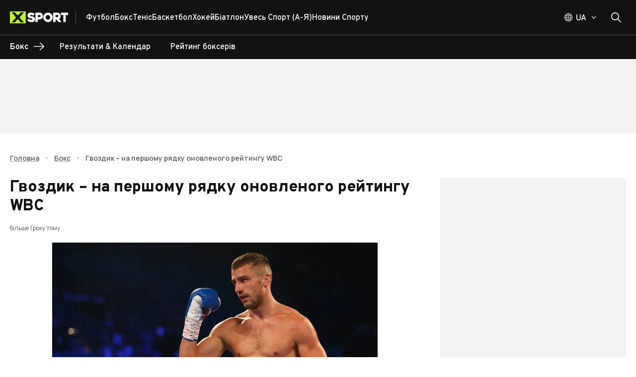

--- FILE ---
content_type: text/html; charset=utf-8
request_url: https://xsport.ua/ua/boxing_s/news/gvozdyk-na-pershomu-ryadku-onovlenogo-reytyngu-wbc_8960903/
body_size: 140351
content:
<!DOCTYPE html><html lang="uk"><head><meta charSet="utf-8"/><meta name="viewport" content="width=device-width, initial-scale=1"/><link rel="preload" as="image" imageSrcSet="/_next/image/?url=https%3A%2F%2Fems.xsport.ua%2Fsites%2Fdefault%2Ffiles%2Farticles%2Fb2e20c80efa185a6f95e0bfabf8bd1da.jpg&amp;w=50&amp;q=70 50w, /_next/image/?url=https%3A%2F%2Fems.xsport.ua%2Fsites%2Fdefault%2Ffiles%2Farticles%2Fb2e20c80efa185a6f95e0bfabf8bd1da.jpg&amp;w=100&amp;q=70 100w, /_next/image/?url=https%3A%2F%2Fems.xsport.ua%2Fsites%2Fdefault%2Ffiles%2Farticles%2Fb2e20c80efa185a6f95e0bfabf8bd1da.jpg&amp;w=150&amp;q=70 150w, /_next/image/?url=https%3A%2F%2Fems.xsport.ua%2Fsites%2Fdefault%2Ffiles%2Farticles%2Fb2e20c80efa185a6f95e0bfabf8bd1da.jpg&amp;w=250&amp;q=70 250w, /_next/image/?url=https%3A%2F%2Fems.xsport.ua%2Fsites%2Fdefault%2Ffiles%2Farticles%2Fb2e20c80efa185a6f95e0bfabf8bd1da.jpg&amp;w=350&amp;q=70 350w, /_next/image/?url=https%3A%2F%2Fems.xsport.ua%2Fsites%2Fdefault%2Ffiles%2Farticles%2Fb2e20c80efa185a6f95e0bfabf8bd1da.jpg&amp;w=450&amp;q=70 450w, /_next/image/?url=https%3A%2F%2Fems.xsport.ua%2Fsites%2Fdefault%2Ffiles%2Farticles%2Fb2e20c80efa185a6f95e0bfabf8bd1da.jpg&amp;w=600&amp;q=70 600w, /_next/image/?url=https%3A%2F%2Fems.xsport.ua%2Fsites%2Fdefault%2Ffiles%2Farticles%2Fb2e20c80efa185a6f95e0bfabf8bd1da.jpg&amp;w=768&amp;q=70 768w, /_next/image/?url=https%3A%2F%2Fems.xsport.ua%2Fsites%2Fdefault%2Ffiles%2Farticles%2Fb2e20c80efa185a6f95e0bfabf8bd1da.jpg&amp;w=1024&amp;q=70 1024w, /_next/image/?url=https%3A%2F%2Fems.xsport.ua%2Fsites%2Fdefault%2Ffiles%2Farticles%2Fb2e20c80efa185a6f95e0bfabf8bd1da.jpg&amp;w=1440&amp;q=70 1440w, /_next/image/?url=https%3A%2F%2Fems.xsport.ua%2Fsites%2Fdefault%2Ffiles%2Farticles%2Fb2e20c80efa185a6f95e0bfabf8bd1da.jpg&amp;w=1920&amp;q=70 1920w" imageSizes="(max-width: 449px) 338.3458646616541px, (max-width: 767px) 577.4436090225563px, (max-width: 1023px) 769.9248120300751px, (max-width: 1439px) 1082.7067669172932px, 1443.609022556391px" fetchPriority="high"/><link rel="stylesheet" href="/_next/static/css/87202f536fc06c8f.css" crossorigin="anonymous" data-precedence="next"/><link rel="preload" as="script" fetchPriority="low" href="/_next/static/chunks/webpack-15611a642afce6da.js" crossorigin=""/><script src="/_next/static/chunks/fd9d1056-1752ab696d445788.js" async="" crossorigin=""></script><script src="/_next/static/chunks/2117-ff55ebee9d673b8b.js" async="" crossorigin=""></script><script src="/_next/static/chunks/main-app-5294d1645fe5526e.js" async="" crossorigin=""></script><script src="/_next/static/chunks/2818-bab8258bda5daa87.js" async="" crossorigin=""></script><script src="/_next/static/chunks/2391-440d50089171f48d.js" async="" crossorigin=""></script><script src="/_next/static/chunks/3201-f055357c06e6f036.js" async="" crossorigin=""></script><script src="/_next/static/chunks/8667-414ff522bbed950f.js" async="" crossorigin=""></script><script src="/_next/static/chunks/5186-fc2bb71062d2ba25.js" async="" crossorigin=""></script><script src="/_next/static/chunks/7520-7c9698cfefc69a8c.js" async="" crossorigin=""></script><script src="/_next/static/chunks/7544-f4ecaa9b5484ab63.js" async="" crossorigin=""></script><script src="/_next/static/chunks/app/%5Blocale%5D/layout-67278269b07f5dc9.js" async="" crossorigin=""></script><script src="/_next/static/chunks/9980-2c6fc7aafb38aafe.js" async="" crossorigin=""></script><script src="/_next/static/chunks/9576-f6131821ac174c7a.js" async="" crossorigin=""></script><script src="/_next/static/chunks/77-d6022deacdb347bd.js" async="" crossorigin=""></script><script src="/_next/static/chunks/9673-9b730111b62d00f9.js" async="" crossorigin=""></script><script src="/_next/static/chunks/6900-d314a3b2241bc1c7.js" async="" crossorigin=""></script><script src="/_next/static/chunks/8259-2dbcbb9785cbfd89.js" async="" crossorigin=""></script><script src="/_next/static/chunks/9237-3fdce44c653207e2.js" async="" crossorigin=""></script><script src="/_next/static/chunks/9450-8ce442208f0668a0.js" async="" crossorigin=""></script><script src="/_next/static/chunks/9466-a1d0e1143d85698c.js" async="" crossorigin=""></script><script src="/_next/static/chunks/1182-0e6fe4512b42f334.js" async="" crossorigin=""></script><script src="/_next/static/chunks/2069-5266fd7959961f36.js" async="" crossorigin=""></script><script src="/_next/static/chunks/3591-8293fbb7914a01a5.js" async="" crossorigin=""></script><script src="/_next/static/chunks/8848-1b57b8eefc20a94c.js" async="" crossorigin=""></script><script src="/_next/static/chunks/3435-7d4961e580327e0c.js" async="" crossorigin=""></script><script src="/_next/static/chunks/2467-55e5bea2429c1401.js" async="" crossorigin=""></script><script src="/_next/static/chunks/988-169547ef14ab1411.js" async="" crossorigin=""></script><script src="/_next/static/chunks/app/%5Blocale%5D/(main-layout)/%5BsportAlias%5D/news/%5BnewsAlias%5D/page-fe29cf5bdc29beb3.js" async="" crossorigin=""></script><script src="/_next/static/chunks/2957-6dd01ea6fae76e1b.js" async="" crossorigin=""></script><script src="/_next/static/chunks/3825-360934968b4753cd.js" async="" crossorigin=""></script><script src="/_next/static/chunks/6516-e44141f240fca17a.js" async="" crossorigin=""></script><script src="/_next/static/chunks/2713-5a7d8df30c803995.js" async="" crossorigin=""></script><script src="/_next/static/chunks/6663-0715c21fee4ec928.js" async="" crossorigin=""></script><script src="/_next/static/chunks/9843-6807675dd3f7f973.js" async="" crossorigin=""></script><script src="/_next/static/chunks/6339-b87f736d43d5138e.js" async="" crossorigin=""></script><script src="/_next/static/chunks/1032-75935952aa2d2931.js" async="" crossorigin=""></script><script src="/_next/static/chunks/app/%5Blocale%5D/loading-3617e223de3fa9e8.js" async="" crossorigin=""></script><script src="/_next/static/chunks/3018-b1d158f56a6ff56b.js" async="" crossorigin=""></script><script src="/_next/static/chunks/app/%5Blocale%5D/(main-layout)/layout-611d7df224014185.js" async="" crossorigin=""></script><script src="/_next/static/chunks/app/%5Blocale%5D/not-found-9ced6cd76fce243a.js" async="" crossorigin=""></script><script src="/_next/static/chunks/app/%5Blocale%5D/(main-layout)/error-6a96dbbb4495173a.js" async="" crossorigin=""></script><link rel="preload" href="https://securepubads.g.doubleclick.net/tag/js/gpt.js" as="script"/><title>Гвоздик – на першому рядку оновленого рейтингу WBC</title><meta name="description" content="Всесвітня боксерська рада (WBC) на своєму офіційному сайті опублікувала оновлений рейтинг боксерів напівважкого дивізіону. Українець Олександр Гвоздик (20-2, 16 КО) піднявся з другого на перший рядок. 16 червня він одноголосним рішенням суддів програв американцю Девіду Бенавідесу (29-0, 24 КО) у бою за титул тимчасового чемпіона."/><meta name="keywords" content="Олександр Гвоздик, Україна, бокс, новини боксу, рейтинг, WBC, колишній чемпіон світу, нокаут, українець"/><meta name="robots" content="index, follow, max-image-preview:large"/><link rel="canonical" href="https://xsport.ua/ua/boxing_s/news/gvozdyk-na-pershomu-ryadku-onovlenogo-reytyngu-wbc_8960903/"/><link rel="alternate" hrefLang="uk-UA" href="https://xsport.ua/ua/boxing_s/news/gvozdyk-na-pershomu-ryadku-onovlenogo-reytyngu-wbc_8960903/"/><link rel="alternate" hrefLang="ru-UA" href="https://xsport.ua/ru/boxing_s/news/gvozdik-na-pervoy-strochke-obnovlennogo-reytinga-wbc_8960903/"/><meta property="og:title" content="Гвоздик – на першому рядку оновленого рейтингу WBC"/><meta property="og:description" content="Всесвітня боксерська рада (WBC) на своєму офіційному сайті опублікувала оновлений рейтинг боксерів напівважкого дивізіону. Українець Олександр Гвоздик (20-2, 16 КО) піднявся з другого на перший рядок. 16 червня він одноголосним рішенням суддів програв американцю Девіду Бенавідесу (29-0, 24 КО) у бою за титул тимчасового чемпіона."/><meta property="og:url" content="https://xsport.ua/ua/boxing_s/news/gvozdyk-na-pershomu-ryadku-onovlenogo-reytyngu-wbc_8960903/"/><meta property="og:site_name" content="XSport"/><meta property="og:image" content="https://ems.xsport.ua/sites/default/files/styles/max_1200x628/public/articles/b2e20c80efa185a6f95e0bfabf8bd1da.jpg?itok=Z3b3wuXX"/><meta property="og:type" content="article"/><meta name="twitter:card" content="summary_large_image"/><meta name="twitter:title" content="Гвоздик – на першому рядку оновленого рейтингу WBC"/><meta name="twitter:description" content="Всесвітня боксерська рада (WBC) на своєму офіційному сайті опублікувала оновлений рейтинг боксерів напівважкого дивізіону. Українець Олександр Гвоздик (20-2, 16 КО) піднявся з другого на перший рядок. 16 червня він одноголосним рішенням суддів програв американцю Девіду Бенавідесу (29-0, 24 КО) у бою за титул тимчасового чемпіона."/><meta name="twitter:image" content="https://ems.xsport.ua/sites/default/files/styles/max_1200x628/public/articles/b2e20c80efa185a6f95e0bfabf8bd1da.jpg?itok=Z3b3wuXX"/><link rel="icon" href="/favicon/favicon-16x16.png" type="image/png" sizes="16x16"/><link rel="icon" href="/favicon/favicon-32x32.png" type="image/png" sizes="32x32"/><link rel="icon" href="/favicon/favicon-192x192.png" type="image/png" sizes="192x192"/><link rel="icon" href="/favicon/favicon-512x512.png" type="image/png" sizes="512x512"/><link rel="apple-touch-icon" href="/favicon/apple-icon.png" sizes="180x180"/><meta name="next-size-adjust"/><script src="/_next/static/chunks/polyfills-42372ed130431b0a.js" crossorigin="anonymous" noModule=""></script><style data-emotion="css-global 749tei">html{height:100%;}html *,html *::before,html *::after{box-sizing:border-box;}html body{color:#121212;}html body .next-error-h1,html body .next-error-h1~div{color:#ffffff;}body{height:100%;display:-webkit-box;display:-webkit-flex;display:-ms-flexbox;display:flex;-webkit-flex-direction:column;-ms-flex-direction:column;flex-direction:column;margin:0;overflow-x:hidden;font-size:14px;}body strong,body b{font-weight:700;}body .sr-only{position:absolute;width:1px;height:1px;padding:0;margin:-1px;overflow:hidden;clip:rect(0, 0, 0, 0);white-space:nowrap;border-width:0;}body address{font-style:normal;}body ul{padding:0;margin:0;}body li{list-style:none;}body .hide-scroll::-webkit-scrollbar{display:none;-ms-overflow-style:none;scrollbar-width:none;}body .loading{position:relative;}body .loading::before{content:"";position:absolute;top:0;left:0;right:0;bottom:0;z-index:2;-webkit-backdrop-filter:blur(1px);backdrop-filter:blur(1px);}a{-webkit-transition:color 0.2s ease,opacity 0.2s ease;transition:color 0.2s ease,opacity 0.2s ease;}iframe{max-width:100%;}</style><style data-emotion="css-global z307ra">html{-webkit-font-smoothing:antialiased;-moz-osx-font-smoothing:grayscale;box-sizing:border-box;-webkit-text-size-adjust:100%;}*,*::before,*::after{box-sizing:inherit;}strong,b{font-weight:700;}body{margin:0;color:rgba(0, 0, 0, 0.87);font-family:'__Overpass_87a419','__Overpass_Fallback_87a419',Verdana,sans-serif;font-weight:400;font-size:1rem;line-height:1.5;background-color:#fff;}@media print{body{background-color:#ffffff;}}body::backdrop{background-color:#fff;}</style><style data-emotion="css-global animation-61bdi0">@-webkit-keyframes animation-61bdi0{0%{-webkit-transform:rotate(0deg);-moz-transform:rotate(0deg);-ms-transform:rotate(0deg);transform:rotate(0deg);}100%{-webkit-transform:rotate(360deg);-moz-transform:rotate(360deg);-ms-transform:rotate(360deg);transform:rotate(360deg);}}@keyframes animation-61bdi0{0%{-webkit-transform:rotate(0deg);-moz-transform:rotate(0deg);-ms-transform:rotate(0deg);transform:rotate(0deg);}100%{-webkit-transform:rotate(360deg);-moz-transform:rotate(360deg);-ms-transform:rotate(360deg);transform:rotate(360deg);}}</style><style data-emotion="css-global animation-1p2h4ri">@-webkit-keyframes animation-1p2h4ri{0%{stroke-dasharray:1px,200px;stroke-dashoffset:0;}50%{stroke-dasharray:100px,200px;stroke-dashoffset:-15px;}100%{stroke-dasharray:100px,200px;stroke-dashoffset:-125px;}}@keyframes animation-1p2h4ri{0%{stroke-dasharray:1px,200px;stroke-dashoffset:0;}50%{stroke-dasharray:100px,200px;stroke-dashoffset:-15px;}100%{stroke-dasharray:100px,200px;stroke-dashoffset:-125px;}}</style><style data-emotion="css o6q7af 1wccplg 890nw4 voneje fn77e1 oplpje j91iyq j3p7v ccmkwy 8newfa ferypy 1jujxqe 7fxpoz 1olm3mm 1wb9ucj 1nc3q9a 1xeiqmo 1uf1jen zm32jb 1mx9ix7 iurdik 13g2uig cak4yj 1ie9574 h6i425 f3ccui k0tyrq 11a9g00 8qjkqe vmj5i2 15fy4xm 1s2fih 5zoced 14jd0o3 1l1zv5c eltp44 25322i 79elbk 16t0w7m ua89wq 15yis7p 1n4ec7e 1a8cxun abrpqi 1ex6a89 5pryr3 13o7eu2 14891ef 1nsvgrf yxjjit ci3kvd u4p24i norvmn bni3fw q6pcdo 16utqr1 zvtf3o mak1lh 1ed35ck 1fz7wx1 ophnx6 1gblopn 5p8f88 bz78rz 1iwfj2f aep38m 1dm8hxc 8x4bf6 8vuz06 ruew6u 1r8553y 1ex1ofd dzde63 uewl2b pb29e2 1qfcu1d gy1a23 dn2qx evdn0j 1f1dx0 la21x5 etly7e 1p6k9zu 1rpch41 0 9wbybp 1sw1q65 1cydj9c fn7za8 q1su0y nhb8h9 13a2wwr 1yaj1la xe7umx 1j5w11i 1326053 1y4gx3a 10rjxj5 17a0qlm 1twsf8q 1btzg7g 1x683cp opgmt6 1tpwt2z 7inmuf rmz4vk rriwma 1hxtjj9 cu3hlz loiofp 14hwfv7 1t4azpk 1i06imo ssbwh9 1baulvz 18b7aqg 1avtife ctzuwp 1tffvwd vwo25y 1mle18q mcyi5t 18368j5 1ul5cj7 1rjvp1t 80gzie">.css-o6q7af{position:relative;background-color:#121212;z-index:100;}.css-1wccplg{width:100%;margin-left:auto;box-sizing:border-box;margin-right:auto;display:block;padding-left:20px;padding-right:20px;position:relative;max-width:100%;padding:0 16px;}@media (min-width:600px){.css-1wccplg{padding-left:30px;padding-right:30px;}}@media (min-width:1440px){.css-1wccplg{max-width:1440px;}}@media (min-width:600px){.css-1wccplg{padding:0 20px;max-width:1340px;}}@media (min-width:2560px){.css-1wccplg{max-width:1920px;}}@media (min-width:3800px){.css-1wccplg{max-width:2500px;}}.css-1wccplg .container{margin-left:16px;margin-right:16px;}@media (min-width:600px){.css-1wccplg .container{margin-left:20px;margin-right:20px;}}@media (min-width:1340px){.css-1wccplg .container{margin-left:calc((100vw - 1300px) / 2);margin-right:calc((100vw - 1300px) / 2);}}@media (min-width:2560px){.css-1wccplg .container{margin-left:calc((100vw - 1880px) / 2);margin-right:calc((100vw - 1880px) / 2);}}@media (min-width:3800px){.css-1wccplg .container{margin-left:calc((100vw - 2460px) / 2);margin-right:calc((100vw - 2460px) / 2);}}.css-890nw4{display:-webkit-box;display:-webkit-flex;display:-ms-flexbox;display:flex;-webkit-flex-direction:row;-ms-flex-direction:row;flex-direction:row;-webkit-box-pack:justify;-webkit-justify-content:space-between;justify-content:space-between;-webkit-align-items:center;-webkit-box-align:center;-ms-flex-align:center;align-items:center;height:70px;}.css-890nw4>:not(style):not(style){margin:0;}.css-890nw4>:not(style)~:not(style){margin-left:20px;}.css-voneje{display:-webkit-box;display:-webkit-flex;display:-ms-flexbox;display:flex;-webkit-flex-direction:row;-ms-flex-direction:row;flex-direction:row;-webkit-align-items:center;-webkit-box-align:center;-ms-flex-align:center;align-items:center;height:100%;}.css-fn77e1{display:-webkit-box;display:-webkit-flex;display:-ms-flexbox;display:flex;padding-right:15px;margin-right:20px;border-right:1px solid;}@media (min-width:0px){.css-fn77e1{border-color:transparent;}}@media (min-width:768px){.css-fn77e1{border-color:rgba(255, 255, 255, 0.3);}}.css-oplpje{-webkit-text-decoration:underline;text-decoration:underline;text-decoration-color:rgba(18, 18, 18, 0.4);display:-webkit-box;display:-webkit-flex;display:-ms-flexbox;display:flex;padding-right:15px;margin-right:20px;border-right:1px solid;}.css-oplpje:hover{text-decoration-color:inherit;}@media (min-width:0px){.css-oplpje{border-color:transparent;}}@media (min-width:768px){.css-oplpje{border-color:rgba(255, 255, 255, 0.3);}}.css-j91iyq{margin:0;font:inherit;-webkit-transition:color .3s;transition:color .3s;word-wrap:break-word;color:#121212;-webkit-text-decoration:underline;text-decoration:underline;text-decoration-color:rgba(18, 18, 18, 0.4);display:-webkit-box;display:-webkit-flex;display:-ms-flexbox;display:flex;padding-right:15px;margin-right:20px;border-right:1px solid;}.css-j91iyq>a{font:inherit;color:inherit;-webkit-text-decoration:none;text-decoration:none;}.css-j91iyq>a:hover{-webkit-text-decoration:underline;text-decoration:underline;}.css-j91iyq p{font-weight:500;font-family:'__Manrope_f82309','__Manrope_Fallback_f82309',Verdana,sans-serif;margin-top:0;}.css-j91iyq p:not(:last-of-type){margin-bottom:20px;}.css-j91iyq p:last-of-type{margin-bottom:0;}.css-j91iyq h2{margin-top:0;margin-bottom:1.2px;font-size:24px;font-weight:800;}@media (min-width:600px){.css-j91iyq h2{margin-bottom:2px;}}.css-j91iyq h3{margin-top:0;margin-bottom:1.2px;font-size:18px;font-weight:700;}@media (min-width:600px){.css-j91iyq h3{margin-bottom:2px;}}.css-j91iyq:hover{text-decoration-color:inherit;}@media (min-width:0px){.css-j91iyq{border-color:transparent;}}@media (min-width:768px){.css-j91iyq{border-color:rgba(255, 255, 255, 0.3);}}.css-j3p7v{display:-webkit-box;display:-webkit-flex;display:-ms-flexbox;display:flex;-webkit-flex-direction:row;-ms-flex-direction:row;flex-direction:row;-webkit-box-flex-wrap:wrap;-webkit-flex-wrap:wrap;-ms-flex-wrap:wrap;flex-wrap:wrap;height:100%;-webkit-align-items:center;-webkit-box-align:center;-ms-flex-align:center;align-items:center;padding-top:2px;overflow:hidden;gap:20px;}@media (min-width:0px){.css-j3p7v{display:none;}}@media (min-width:768px){.css-j3p7v{display:-webkit-box;display:-webkit-flex;display:-ms-flexbox;display:flex;}}.css-ccmkwy{display:-webkit-box;display:-webkit-flex;display:-ms-flexbox;display:flex;-webkit-box-pack:justify;-webkit-justify-content:space-between;justify-content:space-between;-webkit-align-items:center;-webkit-box-align:center;-ms-flex-align:center;align-items:center;color:#ffffff;text-transform:capitalize;-webkit-text-decoration:none;text-decoration:none;font-weight:500;padding:16px;border-top:1px solid rgba(255, 255, 255, 0.2);}.css-ccmkwy:last-of-type{padding-bottom:16px;border-bottom:1px solid rgba(255, 255, 255, 0.2);}.css-ccmkwy>svg{color:#BDF223;}@media (min-width:768px){.css-ccmkwy>svg{display:none;}}@media (min-width:768px){.css-ccmkwy{padding:0;border-top:none;}.css-ccmkwy:last-of-type{padding-bottom:0;border-bottom:none;}}.css-ccmkwy:hover,.css-ccmkwy.active{-webkit-text-decoration:underline;text-decoration:underline;text-decoration-color:#BDF223;text-underline-offset:8px;text-decoration-thickness:3px;}.css-8newfa{margin:0;font-family:'__Overpass_87a419','__Overpass_Fallback_87a419',Verdana,sans-serif;font-weight:400;font-size:1rem;line-height:1.5;-webkit-transition:color .3s;transition:color .3s;word-wrap:break-word;font-size:16px;font-weight:700;height:100%;display:-webkit-box;display:-webkit-flex;display:-ms-flexbox;display:flex;-webkit-box-pack:justify;-webkit-justify-content:space-between;justify-content:space-between;-webkit-align-items:center;-webkit-box-align:center;-ms-flex-align:center;align-items:center;color:#ffffff;text-transform:capitalize;-webkit-text-decoration:none;text-decoration:none;font-weight:500;padding:16px;border-top:1px solid rgba(255, 255, 255, 0.2);}.css-8newfa>a{font:inherit;color:inherit;-webkit-text-decoration:none;text-decoration:none;}.css-8newfa>a:hover{-webkit-text-decoration:underline;text-decoration:underline;}.css-8newfa p{font-weight:500;font-family:'__Manrope_f82309','__Manrope_Fallback_f82309',Verdana,sans-serif;margin-top:0;}.css-8newfa p:not(:last-of-type){margin-bottom:20px;}.css-8newfa p:last-of-type{margin-bottom:0;}.css-8newfa h2{margin-top:0;margin-bottom:1.2px;font-size:24px;font-weight:800;}@media (min-width:600px){.css-8newfa h2{margin-bottom:2px;}}.css-8newfa h3{margin-top:0;margin-bottom:1.2px;font-size:18px;font-weight:700;}@media (min-width:600px){.css-8newfa h3{margin-bottom:2px;}}.css-8newfa:last-of-type{padding-bottom:16px;border-bottom:1px solid rgba(255, 255, 255, 0.2);}.css-8newfa>svg{color:#BDF223;}@media (min-width:768px){.css-8newfa>svg{display:none;}}@media (min-width:768px){.css-8newfa{padding:0;border-top:none;}.css-8newfa:last-of-type{padding-bottom:0;border-bottom:none;}}.css-8newfa:hover,.css-8newfa.active{-webkit-text-decoration:underline;text-decoration:underline;text-decoration-color:#BDF223;text-underline-offset:8px;text-decoration-thickness:3px;}.css-ferypy{-webkit-text-decoration:underline;text-decoration:underline;text-decoration-color:rgba(18, 18, 18, 0.4);margin:0;font-family:'__Overpass_87a419','__Overpass_Fallback_87a419',Verdana,sans-serif;font-weight:400;font-size:1rem;line-height:1.5;-webkit-transition:color .3s;transition:color .3s;word-wrap:break-word;font-size:16px;font-weight:700;height:100%;display:-webkit-box;display:-webkit-flex;display:-ms-flexbox;display:flex;-webkit-box-pack:justify;-webkit-justify-content:space-between;justify-content:space-between;-webkit-align-items:center;-webkit-box-align:center;-ms-flex-align:center;align-items:center;color:#ffffff;text-transform:capitalize;-webkit-text-decoration:none;text-decoration:none;font-weight:500;padding:16px;border-top:1px solid rgba(255, 255, 255, 0.2);}.css-ferypy:hover{text-decoration-color:inherit;}.css-ferypy>a{font:inherit;color:inherit;-webkit-text-decoration:none;text-decoration:none;}.css-ferypy>a:hover{-webkit-text-decoration:underline;text-decoration:underline;}.css-ferypy p{font-weight:500;font-family:'__Manrope_f82309','__Manrope_Fallback_f82309',Verdana,sans-serif;margin-top:0;}.css-ferypy p:not(:last-of-type){margin-bottom:20px;}.css-ferypy p:last-of-type{margin-bottom:0;}.css-ferypy h2{margin-top:0;margin-bottom:1.2px;font-size:24px;font-weight:800;}@media (min-width:600px){.css-ferypy h2{margin-bottom:2px;}}.css-ferypy h3{margin-top:0;margin-bottom:1.2px;font-size:18px;font-weight:700;}@media (min-width:600px){.css-ferypy h3{margin-bottom:2px;}}.css-ferypy:last-of-type{padding-bottom:16px;border-bottom:1px solid rgba(255, 255, 255, 0.2);}.css-ferypy>svg{color:#BDF223;}@media (min-width:768px){.css-ferypy>svg{display:none;}}@media (min-width:768px){.css-ferypy{padding:0;border-top:none;}.css-ferypy:last-of-type{padding-bottom:0;border-bottom:none;}}.css-ferypy:hover,.css-ferypy.active{-webkit-text-decoration:underline;text-decoration:underline;text-decoration-color:#BDF223;text-underline-offset:8px;text-decoration-thickness:3px;}.css-1jujxqe{margin:0;font:inherit;-webkit-transition:color .3s;transition:color .3s;word-wrap:break-word;color:#121212;-webkit-text-decoration:underline;text-decoration:underline;text-decoration-color:rgba(18, 18, 18, 0.4);margin:0;font-family:'__Overpass_87a419','__Overpass_Fallback_87a419',Verdana,sans-serif;font-weight:400;font-size:1rem;line-height:1.5;-webkit-transition:color .3s;transition:color .3s;word-wrap:break-word;font-size:16px;font-weight:700;height:100%;display:-webkit-box;display:-webkit-flex;display:-ms-flexbox;display:flex;-webkit-box-pack:justify;-webkit-justify-content:space-between;justify-content:space-between;-webkit-align-items:center;-webkit-box-align:center;-ms-flex-align:center;align-items:center;color:#ffffff;text-transform:capitalize;-webkit-text-decoration:none;text-decoration:none;font-weight:500;padding:16px;border-top:1px solid rgba(255, 255, 255, 0.2);}.css-1jujxqe>a{font:inherit;color:inherit;-webkit-text-decoration:none;text-decoration:none;}.css-1jujxqe>a:hover{-webkit-text-decoration:underline;text-decoration:underline;}.css-1jujxqe p{font-weight:500;font-family:'__Manrope_f82309','__Manrope_Fallback_f82309',Verdana,sans-serif;margin-top:0;}.css-1jujxqe p:not(:last-of-type){margin-bottom:20px;}.css-1jujxqe p:last-of-type{margin-bottom:0;}.css-1jujxqe h2{margin-top:0;margin-bottom:1.2px;font-size:24px;font-weight:800;}@media (min-width:600px){.css-1jujxqe h2{margin-bottom:2px;}}.css-1jujxqe h3{margin-top:0;margin-bottom:1.2px;font-size:18px;font-weight:700;}@media (min-width:600px){.css-1jujxqe h3{margin-bottom:2px;}}.css-1jujxqe:hover{text-decoration-color:inherit;}.css-1jujxqe>a{font:inherit;color:inherit;-webkit-text-decoration:none;text-decoration:none;}.css-1jujxqe>a:hover{-webkit-text-decoration:underline;text-decoration:underline;}.css-1jujxqe p{font-weight:500;font-family:'__Manrope_f82309','__Manrope_Fallback_f82309',Verdana,sans-serif;margin-top:0;}.css-1jujxqe p:not(:last-of-type){margin-bottom:20px;}.css-1jujxqe p:last-of-type{margin-bottom:0;}.css-1jujxqe h2{margin-top:0;margin-bottom:1.2px;font-size:24px;font-weight:800;}@media (min-width:600px){.css-1jujxqe h2{margin-bottom:2px;}}.css-1jujxqe h3{margin-top:0;margin-bottom:1.2px;font-size:18px;font-weight:700;}@media (min-width:600px){.css-1jujxqe h3{margin-bottom:2px;}}.css-1jujxqe:last-of-type{padding-bottom:16px;border-bottom:1px solid rgba(255, 255, 255, 0.2);}.css-1jujxqe>svg{color:#BDF223;}@media (min-width:768px){.css-1jujxqe>svg{display:none;}}@media (min-width:768px){.css-1jujxqe{padding:0;border-top:none;}.css-1jujxqe:last-of-type{padding-bottom:0;border-bottom:none;}}.css-1jujxqe:hover,.css-1jujxqe.active{-webkit-text-decoration:underline;text-decoration:underline;text-decoration-color:#BDF223;text-underline-offset:8px;text-decoration-thickness:3px;}.css-7fxpoz{z-index:1200;top:64px;}.css-1olm3mm{display:-webkit-box;display:-webkit-flex;display:-ms-flexbox;display:flex;-webkit-flex-direction:row;-ms-flex-direction:row;flex-direction:row;-webkit-align-items:center;-webkit-box-align:center;-ms-flex-align:center;align-items:center;}@media (min-width:0px){.css-1olm3mm>:not(style):not(style){margin:0;}.css-1olm3mm>:not(style)~:not(style){margin-left:10px;}}@media (min-width:768px){.css-1olm3mm>:not(style):not(style){margin:0;}.css-1olm3mm>:not(style)~:not(style){margin-left:20px;}}@media (min-width:0px){.css-1wb9ucj{display:none;}}@media (min-width:768px){.css-1wb9ucj{display:-webkit-box;display:-webkit-flex;display:-ms-flexbox;display:flex;}}.css-1nc3q9a{display:-webkit-box;display:-webkit-flex;display:-ms-flexbox;display:flex;-webkit-flex-direction:column;-ms-flex-direction:column;flex-direction:column;position:relative;}@media (min-width:0px){.css-1nc3q9a{-webkit-flex-direction:row;-ms-flex-direction:row;flex-direction:row;}}@media (min-width:768px){.css-1nc3q9a{-webkit-flex-direction:column;-ms-flex-direction:column;flex-direction:column;}}.css-1xeiqmo{display:-webkit-box;display:-webkit-flex;display:-ms-flexbox;display:flex;-webkit-flex-direction:row;-ms-flex-direction:row;flex-direction:row;cursor:pointer;}.css-1xeiqmo svg,.css-1xeiqmo .MuiButtonBase-root svg path,.css-1xeiqmo .MuiTypography-root{-webkit-transition:all 0.3s ease;transition:all 0.3s ease;}.css-1xeiqmo:hover .MuiTypography-root{color:#BDF223;}.css-1xeiqmo:hover .MuiButtonBase-root svg path{stroke:#BDF223;}.css-1xeiqmo:hover svg{color:#BDF223;}.css-1uf1jen{text-align:center;-webkit-flex:0 0 auto;-ms-flex:0 0 auto;flex:0 0 auto;font-size:1.5rem;padding:8px;border-radius:50%;overflow:visible;color:rgba(0, 0, 0, 0.54);-webkit-transition:background-color 150ms cubic-bezier(0.4, 0, 0.2, 1) 0ms;transition:background-color 150ms cubic-bezier(0.4, 0, 0.2, 1) 0ms;padding:5px;font-size:1.125rem;width:50px;height:50px;padding:0;display:-webkit-box;display:-webkit-flex;display:-ms-flexbox;display:flex;-webkit-align-items:center;-webkit-box-align:center;-ms-flex-align:center;align-items:center;-webkit-box-pack:center;-ms-flex-pack:center;-webkit-justify-content:center;justify-content:center;color:#121212;-webkit-transition:background-color 0.2s ease;transition:background-color 0.2s ease;}.css-1uf1jen.Mui-disabled{background-color:transparent;color:rgba(0, 0, 0, 0.26);}.css-1uf1jen:disabled{opacity:0.4;pointer-events:none;}.css-1uf1jen.MuiIconButton-sizeSmall{width:40px;height:40px;}.css-1uf1jen.MuiIconButton-sizeLarge{width:60px;height:60px;}.css-1uf1jen.MuiIconButton-colorSecondary{background-color:#BDF223;color:#121212;}.css-1uf1jen.MuiIconButton-colorSecondary:hover{background-color:rgba(189, 242, 35, 0.8);}.css-1uf1jen.MuiIconButton-colorPrimary{color:#121212;border:1px solid #121212;}.css-1uf1jen.MuiIconButton-colorPrimary:hover{background-color:#BDF223;border-color:#BDF223;color:#121212;}.css-1uf1jen.MuiIconButton-colorWhite{color:#ffffff;border:1px solid #ffffff;}.css-1uf1jen.MuiIconButton-colorWhite:hover{background-color:#BDF223;border-color:#BDF223;color:#121212;}@media (min-width:0px){.css-1uf1jen{padding-left:0px;}}@media (min-width:768px){.css-1uf1jen{padding-left:10px;}}@media (min-width:0px){.css-1uf1jen.css-1uf1jen{width:20px;height:20px;}}@media (min-width:768px){.css-1uf1jen.css-1uf1jen{width:40px;height:40px;}}.css-zm32jb{display:-webkit-inline-box;display:-webkit-inline-flex;display:-ms-inline-flexbox;display:inline-flex;-webkit-align-items:center;-webkit-box-align:center;-ms-flex-align:center;align-items:center;-webkit-box-pack:center;-ms-flex-pack:center;-webkit-justify-content:center;justify-content:center;position:relative;box-sizing:border-box;-webkit-tap-highlight-color:transparent;background-color:transparent;outline:0;border:0;margin:0;border-radius:0;padding:0;cursor:pointer;-webkit-user-select:none;-moz-user-select:none;-ms-user-select:none;user-select:none;vertical-align:middle;-moz-appearance:none;-webkit-appearance:none;-webkit-text-decoration:none;text-decoration:none;color:inherit;font-family:'__Overpass_87a419','__Overpass_Fallback_87a419',Verdana,sans-serif;font-size:14px;text-align:center;-webkit-flex:0 0 auto;-ms-flex:0 0 auto;flex:0 0 auto;font-size:1.5rem;padding:8px;border-radius:50%;overflow:visible;color:rgba(0, 0, 0, 0.54);-webkit-transition:background-color 150ms cubic-bezier(0.4, 0, 0.2, 1) 0ms;transition:background-color 150ms cubic-bezier(0.4, 0, 0.2, 1) 0ms;padding:5px;font-size:1.125rem;width:50px;height:50px;padding:0;display:-webkit-box;display:-webkit-flex;display:-ms-flexbox;display:flex;-webkit-align-items:center;-webkit-box-align:center;-ms-flex-align:center;align-items:center;-webkit-box-pack:center;-ms-flex-pack:center;-webkit-justify-content:center;justify-content:center;color:#121212;-webkit-transition:background-color 0.2s ease;transition:background-color 0.2s ease;}.css-zm32jb::-moz-focus-inner{border-style:none;}.css-zm32jb.Mui-disabled{pointer-events:none;cursor:default;}@media print{.css-zm32jb{-webkit-print-color-adjust:exact;color-adjust:exact;}}.css-zm32jb:hover{-webkit-text-decoration:underline;text-decoration:underline;}.css-zm32jb.MuiLink-root{text-align:center;}.css-zm32jb.Mui-disabled{background-color:transparent;color:rgba(0, 0, 0, 0.26);}.css-zm32jb:disabled{opacity:0.4;pointer-events:none;}.css-zm32jb.MuiIconButton-sizeSmall{width:40px;height:40px;}.css-zm32jb.MuiIconButton-sizeLarge{width:60px;height:60px;}.css-zm32jb.MuiIconButton-colorSecondary{background-color:#BDF223;color:#121212;}.css-zm32jb.MuiIconButton-colorSecondary:hover{background-color:rgba(189, 242, 35, 0.8);}.css-zm32jb.MuiIconButton-colorPrimary{color:#121212;border:1px solid #121212;}.css-zm32jb.MuiIconButton-colorPrimary:hover{background-color:#BDF223;border-color:#BDF223;color:#121212;}.css-zm32jb.MuiIconButton-colorWhite{color:#ffffff;border:1px solid #ffffff;}.css-zm32jb.MuiIconButton-colorWhite:hover{background-color:#BDF223;border-color:#BDF223;color:#121212;}@media (min-width:0px){.css-zm32jb{padding-left:0px;}}@media (min-width:768px){.css-zm32jb{padding-left:10px;}}@media (min-width:0px){.css-zm32jb.css-zm32jb{width:20px;height:20px;}}@media (min-width:768px){.css-zm32jb.css-zm32jb{width:40px;height:40px;}}.css-1mx9ix7{display:-webkit-box;display:-webkit-flex;display:-ms-flexbox;display:flex;-webkit-flex-direction:row;-ms-flex-direction:row;flex-direction:row;-webkit-align-items:center;-webkit-box-align:center;-ms-flex-align:center;align-items:center;}.css-1mx9ix7>:not(style):not(style){margin:0;}.css-1mx9ix7>:not(style)~:not(style){margin-left:10px;}@media (min-width:0px){.css-1mx9ix7{display:none;}}@media (min-width:768px){.css-1mx9ix7{display:-webkit-box;display:-webkit-flex;display:-ms-flexbox;display:flex;}}.css-iurdik{margin:0;-webkit-transition:color .3s;transition:color .3s;word-wrap:break-word;font-size:16px;font-weight:500;color:#ffffff;text-transform:uppercase;padding-top:3px;}.css-iurdik>a{font:inherit;color:inherit;-webkit-text-decoration:none;text-decoration:none;}.css-iurdik>a:hover{-webkit-text-decoration:underline;text-decoration:underline;}.css-iurdik p{font-weight:500;font-family:'__Manrope_f82309','__Manrope_Fallback_f82309',Verdana,sans-serif;margin-top:0;}.css-iurdik p:not(:last-of-type){margin-bottom:20px;}.css-iurdik p:last-of-type{margin-bottom:0;}.css-iurdik h2{margin-top:0;margin-bottom:1.2px;font-size:24px;font-weight:800;}@media (min-width:600px){.css-iurdik h2{margin-bottom:2px;}}.css-iurdik h3{margin-top:0;margin-bottom:1.2px;font-size:18px;font-weight:700;}@media (min-width:600px){.css-iurdik h3{margin-bottom:2px;}}.css-13g2uig{position:absolute;top:52px;left:50%;-webkit-transform:translateX(-50%);-moz-transform:translateX(-50%);-ms-transform:translateX(-50%);transform:translateX(-50%);opacity:0;pointer-events:none;background-color:#121212;z-index:10;}.css-cak4yj{position:absolute;top:52px;left:50%;-webkit-transform:translateX(-50%);-moz-transform:translateX(-50%);-ms-transform:translateX(-50%);transform:translateX(-50%);opacity:0;pointer-events:none;background-color:#121212;z-index:10;}@media (min-width:0px){.css-cak4yj{display:none;}}@media (min-width:768px){.css-cak4yj{display:block;}}.css-1ie9574{font-family:'__Overpass_87a419','__Overpass_Fallback_87a419',Verdana,sans-serif;font-weight:400;font-size:1rem;line-height:1.5;display:-webkit-box;display:-webkit-flex;display:-ms-flexbox;display:flex;-webkit-box-pack:start;-ms-flex-pack:start;-webkit-justify-content:flex-start;justify-content:flex-start;-webkit-align-items:center;-webkit-box-align:center;-ms-flex-align:center;align-items:center;position:relative;-webkit-text-decoration:none;text-decoration:none;min-height:48px;padding-top:6px;padding-bottom:6px;box-sizing:border-box;white-space:nowrap;padding-left:16px;padding-right:16px;padding-top:10px;padding-bottom:10px;padding-left:20px;padding-right:20px;}.css-1ie9574:hover{-webkit-text-decoration:none;text-decoration:none;background-color:rgba(0, 0, 0, 0.04);}@media (hover: none){.css-1ie9574:hover{background-color:transparent;}}.css-1ie9574.Mui-selected{background-color:rgba(18, 18, 18, 0.08);}.css-1ie9574.Mui-selected.Mui-focusVisible{background-color:rgba(18, 18, 18, 0.2);}.css-1ie9574.Mui-selected:hover{background-color:rgba(18, 18, 18, 0.12);}@media (hover: none){.css-1ie9574.Mui-selected:hover{background-color:rgba(18, 18, 18, 0.08);}}.css-1ie9574.Mui-focusVisible{background-color:rgba(0, 0, 0, 0.12);}.css-1ie9574.Mui-disabled{opacity:0.38;}.css-1ie9574+.MuiDivider-root{margin-top:10px;margin-bottom:10px;}.css-1ie9574+.MuiDivider-inset{margin-left:52px;}.css-1ie9574 .MuiListItemText-root{margin-top:0;margin-bottom:0;}.css-1ie9574 .MuiListItemText-inset{padding-left:36px;}.css-1ie9574 .MuiListItemIcon-root{min-width:36px;}@media (min-width:600px){.css-1ie9574{min-height:auto;}}.css-1ie9574:hover{background-color:#414141;}.css-h6i425{display:-webkit-inline-box;display:-webkit-inline-flex;display:-ms-inline-flexbox;display:inline-flex;-webkit-align-items:center;-webkit-box-align:center;-ms-flex-align:center;align-items:center;-webkit-box-pack:center;-ms-flex-pack:center;-webkit-justify-content:center;justify-content:center;position:relative;box-sizing:border-box;-webkit-tap-highlight-color:transparent;background-color:transparent;outline:0;border:0;margin:0;border-radius:0;padding:0;cursor:pointer;-webkit-user-select:none;-moz-user-select:none;-ms-user-select:none;user-select:none;vertical-align:middle;-moz-appearance:none;-webkit-appearance:none;-webkit-text-decoration:none;text-decoration:none;color:inherit;font-family:'__Overpass_87a419','__Overpass_Fallback_87a419',Verdana,sans-serif;font-size:14px;font-family:'__Overpass_87a419','__Overpass_Fallback_87a419',Verdana,sans-serif;font-weight:400;font-size:1rem;line-height:1.5;display:-webkit-box;display:-webkit-flex;display:-ms-flexbox;display:flex;-webkit-box-pack:start;-ms-flex-pack:start;-webkit-justify-content:flex-start;justify-content:flex-start;-webkit-align-items:center;-webkit-box-align:center;-ms-flex-align:center;align-items:center;position:relative;-webkit-text-decoration:none;text-decoration:none;min-height:48px;padding-top:6px;padding-bottom:6px;box-sizing:border-box;white-space:nowrap;padding-left:16px;padding-right:16px;padding-top:10px;padding-bottom:10px;padding-left:20px;padding-right:20px;}.css-h6i425::-moz-focus-inner{border-style:none;}.css-h6i425.Mui-disabled{pointer-events:none;cursor:default;}@media print{.css-h6i425{-webkit-print-color-adjust:exact;color-adjust:exact;}}.css-h6i425:hover{-webkit-text-decoration:underline;text-decoration:underline;}.css-h6i425.MuiLink-root{text-align:center;}.css-h6i425:hover{-webkit-text-decoration:none;text-decoration:none;background-color:rgba(0, 0, 0, 0.04);}@media (hover: none){.css-h6i425:hover{background-color:transparent;}}.css-h6i425.Mui-selected{background-color:rgba(18, 18, 18, 0.08);}.css-h6i425.Mui-selected.Mui-focusVisible{background-color:rgba(18, 18, 18, 0.2);}.css-h6i425.Mui-selected:hover{background-color:rgba(18, 18, 18, 0.12);}@media (hover: none){.css-h6i425.Mui-selected:hover{background-color:rgba(18, 18, 18, 0.08);}}.css-h6i425.Mui-focusVisible{background-color:rgba(0, 0, 0, 0.12);}.css-h6i425.Mui-disabled{opacity:0.38;}.css-h6i425+.MuiDivider-root{margin-top:10px;margin-bottom:10px;}.css-h6i425+.MuiDivider-inset{margin-left:52px;}.css-h6i425 .MuiListItemText-root{margin-top:0;margin-bottom:0;}.css-h6i425 .MuiListItemText-inset{padding-left:36px;}.css-h6i425 .MuiListItemIcon-root{min-width:36px;}@media (min-width:600px){.css-h6i425{min-height:auto;}}.css-h6i425:hover{background-color:#414141;}.css-f3ccui{margin:0;font-family:'__Overpass_87a419','__Overpass_Fallback_87a419',Verdana,sans-serif;font-weight:400;font-size:1rem;line-height:1.5;-webkit-transition:color .3s;transition:color .3s;word-wrap:break-word;font-size:16px;font-weight:700;color:#ffffff;-webkit-text-decoration:none;text-decoration:none;pointer-events:none;}.css-f3ccui>a{font:inherit;color:inherit;-webkit-text-decoration:none;text-decoration:none;}.css-f3ccui>a:hover{-webkit-text-decoration:underline;text-decoration:underline;}.css-f3ccui p{font-weight:500;font-family:'__Manrope_f82309','__Manrope_Fallback_f82309',Verdana,sans-serif;margin-top:0;}.css-f3ccui p:not(:last-of-type){margin-bottom:20px;}.css-f3ccui p:last-of-type{margin-bottom:0;}.css-f3ccui h2{margin-top:0;margin-bottom:1.2px;font-size:24px;font-weight:800;}@media (min-width:600px){.css-f3ccui h2{margin-bottom:2px;}}.css-f3ccui h3{margin-top:0;margin-bottom:1.2px;font-size:18px;font-weight:700;}@media (min-width:600px){.css-f3ccui h3{margin-bottom:2px;}}.css-k0tyrq{-webkit-text-decoration:underline;text-decoration:underline;text-decoration-color:rgba(18, 18, 18, 0.4);margin:0;font-family:'__Overpass_87a419','__Overpass_Fallback_87a419',Verdana,sans-serif;font-weight:400;font-size:1rem;line-height:1.5;-webkit-transition:color .3s;transition:color .3s;word-wrap:break-word;font-size:16px;font-weight:700;color:#ffffff;-webkit-text-decoration:none;text-decoration:none;pointer-events:none;}.css-k0tyrq:hover{text-decoration-color:inherit;}.css-k0tyrq>a{font:inherit;color:inherit;-webkit-text-decoration:none;text-decoration:none;}.css-k0tyrq>a:hover{-webkit-text-decoration:underline;text-decoration:underline;}.css-k0tyrq p{font-weight:500;font-family:'__Manrope_f82309','__Manrope_Fallback_f82309',Verdana,sans-serif;margin-top:0;}.css-k0tyrq p:not(:last-of-type){margin-bottom:20px;}.css-k0tyrq p:last-of-type{margin-bottom:0;}.css-k0tyrq h2{margin-top:0;margin-bottom:1.2px;font-size:24px;font-weight:800;}@media (min-width:600px){.css-k0tyrq h2{margin-bottom:2px;}}.css-k0tyrq h3{margin-top:0;margin-bottom:1.2px;font-size:18px;font-weight:700;}@media (min-width:600px){.css-k0tyrq h3{margin-bottom:2px;}}.css-11a9g00{margin:0;font:inherit;-webkit-transition:color .3s;transition:color .3s;word-wrap:break-word;color:#121212;-webkit-text-decoration:underline;text-decoration:underline;text-decoration-color:rgba(18, 18, 18, 0.4);margin:0;font-family:'__Overpass_87a419','__Overpass_Fallback_87a419',Verdana,sans-serif;font-weight:400;font-size:1rem;line-height:1.5;-webkit-transition:color .3s;transition:color .3s;word-wrap:break-word;font-size:16px;font-weight:700;color:#ffffff;-webkit-text-decoration:none;text-decoration:none;pointer-events:none;}.css-11a9g00>a{font:inherit;color:inherit;-webkit-text-decoration:none;text-decoration:none;}.css-11a9g00>a:hover{-webkit-text-decoration:underline;text-decoration:underline;}.css-11a9g00 p{font-weight:500;font-family:'__Manrope_f82309','__Manrope_Fallback_f82309',Verdana,sans-serif;margin-top:0;}.css-11a9g00 p:not(:last-of-type){margin-bottom:20px;}.css-11a9g00 p:last-of-type{margin-bottom:0;}.css-11a9g00 h2{margin-top:0;margin-bottom:1.2px;font-size:24px;font-weight:800;}@media (min-width:600px){.css-11a9g00 h2{margin-bottom:2px;}}.css-11a9g00 h3{margin-top:0;margin-bottom:1.2px;font-size:18px;font-weight:700;}@media (min-width:600px){.css-11a9g00 h3{margin-bottom:2px;}}.css-11a9g00:hover{text-decoration-color:inherit;}.css-11a9g00>a{font:inherit;color:inherit;-webkit-text-decoration:none;text-decoration:none;}.css-11a9g00>a:hover{-webkit-text-decoration:underline;text-decoration:underline;}.css-11a9g00 p{font-weight:500;font-family:'__Manrope_f82309','__Manrope_Fallback_f82309',Verdana,sans-serif;margin-top:0;}.css-11a9g00 p:not(:last-of-type){margin-bottom:20px;}.css-11a9g00 p:last-of-type{margin-bottom:0;}.css-11a9g00 h2{margin-top:0;margin-bottom:1.2px;font-size:24px;font-weight:800;}@media (min-width:600px){.css-11a9g00 h2{margin-bottom:2px;}}.css-11a9g00 h3{margin-top:0;margin-bottom:1.2px;font-size:18px;font-weight:700;}@media (min-width:600px){.css-11a9g00 h3{margin-bottom:2px;}}.css-8qjkqe{display:-webkit-box;display:-webkit-flex;display:-ms-flexbox;display:flex;-webkit-flex-direction:row;-ms-flex-direction:row;flex-direction:row;margin-left:12px;}.css-8qjkqe>:not(style):not(style){margin:0;}.css-8qjkqe>:not(style)~:not(style){margin-left:20px;}@media (min-width:0px){.css-8qjkqe{display:-webkit-box;display:-webkit-flex;display:-ms-flexbox;display:flex;}}@media (min-width:768px){.css-8qjkqe{display:none;}}.css-vmj5i2{font-family:'__Overpass_87a419','__Overpass_Fallback_87a419',Verdana,sans-serif;font-weight:400;font-size:1rem;line-height:1.5;display:-webkit-box;display:-webkit-flex;display:-ms-flexbox;display:flex;-webkit-box-pack:start;-ms-flex-pack:start;-webkit-justify-content:flex-start;justify-content:flex-start;-webkit-align-items:center;-webkit-box-align:center;-ms-flex-align:center;align-items:center;position:relative;-webkit-text-decoration:none;text-decoration:none;min-height:48px;padding-top:6px;padding-bottom:6px;box-sizing:border-box;white-space:nowrap;padding-left:16px;padding-right:16px;padding:0px;min-height:initial;}.css-vmj5i2:hover{-webkit-text-decoration:none;text-decoration:none;background-color:rgba(0, 0, 0, 0.04);}@media (hover: none){.css-vmj5i2:hover{background-color:transparent;}}.css-vmj5i2.Mui-selected{background-color:rgba(18, 18, 18, 0.08);}.css-vmj5i2.Mui-selected.Mui-focusVisible{background-color:rgba(18, 18, 18, 0.2);}.css-vmj5i2.Mui-selected:hover{background-color:rgba(18, 18, 18, 0.12);}@media (hover: none){.css-vmj5i2.Mui-selected:hover{background-color:rgba(18, 18, 18, 0.08);}}.css-vmj5i2.Mui-focusVisible{background-color:rgba(0, 0, 0, 0.12);}.css-vmj5i2.Mui-disabled{opacity:0.38;}.css-vmj5i2+.MuiDivider-root{margin-top:10px;margin-bottom:10px;}.css-vmj5i2+.MuiDivider-inset{margin-left:52px;}.css-vmj5i2 .MuiListItemText-root{margin-top:0;margin-bottom:0;}.css-vmj5i2 .MuiListItemText-inset{padding-left:36px;}.css-vmj5i2 .MuiListItemIcon-root{min-width:36px;}@media (min-width:600px){.css-vmj5i2{min-height:auto;}}.css-15fy4xm{display:-webkit-inline-box;display:-webkit-inline-flex;display:-ms-inline-flexbox;display:inline-flex;-webkit-align-items:center;-webkit-box-align:center;-ms-flex-align:center;align-items:center;-webkit-box-pack:center;-ms-flex-pack:center;-webkit-justify-content:center;justify-content:center;position:relative;box-sizing:border-box;-webkit-tap-highlight-color:transparent;background-color:transparent;outline:0;border:0;margin:0;border-radius:0;padding:0;cursor:pointer;-webkit-user-select:none;-moz-user-select:none;-ms-user-select:none;user-select:none;vertical-align:middle;-moz-appearance:none;-webkit-appearance:none;-webkit-text-decoration:none;text-decoration:none;color:inherit;font-family:'__Overpass_87a419','__Overpass_Fallback_87a419',Verdana,sans-serif;font-size:14px;font-family:'__Overpass_87a419','__Overpass_Fallback_87a419',Verdana,sans-serif;font-weight:400;font-size:1rem;line-height:1.5;display:-webkit-box;display:-webkit-flex;display:-ms-flexbox;display:flex;-webkit-box-pack:start;-ms-flex-pack:start;-webkit-justify-content:flex-start;justify-content:flex-start;-webkit-align-items:center;-webkit-box-align:center;-ms-flex-align:center;align-items:center;position:relative;-webkit-text-decoration:none;text-decoration:none;min-height:48px;padding-top:6px;padding-bottom:6px;box-sizing:border-box;white-space:nowrap;padding-left:16px;padding-right:16px;padding:0px;min-height:initial;}.css-15fy4xm::-moz-focus-inner{border-style:none;}.css-15fy4xm.Mui-disabled{pointer-events:none;cursor:default;}@media print{.css-15fy4xm{-webkit-print-color-adjust:exact;color-adjust:exact;}}.css-15fy4xm:hover{-webkit-text-decoration:underline;text-decoration:underline;}.css-15fy4xm.MuiLink-root{text-align:center;}.css-15fy4xm:hover{-webkit-text-decoration:none;text-decoration:none;background-color:rgba(0, 0, 0, 0.04);}@media (hover: none){.css-15fy4xm:hover{background-color:transparent;}}.css-15fy4xm.Mui-selected{background-color:rgba(18, 18, 18, 0.08);}.css-15fy4xm.Mui-selected.Mui-focusVisible{background-color:rgba(18, 18, 18, 0.2);}.css-15fy4xm.Mui-selected:hover{background-color:rgba(18, 18, 18, 0.12);}@media (hover: none){.css-15fy4xm.Mui-selected:hover{background-color:rgba(18, 18, 18, 0.08);}}.css-15fy4xm.Mui-focusVisible{background-color:rgba(0, 0, 0, 0.12);}.css-15fy4xm.Mui-disabled{opacity:0.38;}.css-15fy4xm+.MuiDivider-root{margin-top:10px;margin-bottom:10px;}.css-15fy4xm+.MuiDivider-inset{margin-left:52px;}.css-15fy4xm .MuiListItemText-root{margin-top:0;margin-bottom:0;}.css-15fy4xm .MuiListItemText-inset{padding-left:36px;}.css-15fy4xm .MuiListItemIcon-root{min-width:36px;}@media (min-width:600px){.css-15fy4xm{min-height:auto;}}.css-1s2fih{margin:0;-webkit-transition:color .3s;transition:color .3s;word-wrap:break-word;font-size:14px;font-weight:500;font-family:'__Manrope_f82309','__Manrope_Fallback_f82309',Verdana,sans-serif;color:#ffffff;-webkit-text-decoration:none;text-decoration:none;pointer-events:none;}.css-1s2fih>a{font:inherit;color:inherit;-webkit-text-decoration:none;text-decoration:none;}.css-1s2fih>a:hover{-webkit-text-decoration:underline;text-decoration:underline;}.css-1s2fih p{font-weight:500;font-family:'__Manrope_f82309','__Manrope_Fallback_f82309',Verdana,sans-serif;margin-top:0;}.css-1s2fih p:not(:last-of-type){margin-bottom:20px;}.css-1s2fih p:last-of-type{margin-bottom:0;}.css-1s2fih h2{margin-top:0;margin-bottom:1.2px;font-size:24px;font-weight:800;}@media (min-width:600px){.css-1s2fih h2{margin-bottom:2px;}}.css-1s2fih h3{margin-top:0;margin-bottom:1.2px;font-size:18px;font-weight:700;}@media (min-width:600px){.css-1s2fih h3{margin-bottom:2px;}}.css-5zoced{-webkit-text-decoration:underline;text-decoration:underline;text-decoration-color:rgba(18, 18, 18, 0.4);margin:0;-webkit-transition:color .3s;transition:color .3s;word-wrap:break-word;font-size:14px;font-weight:500;font-family:'__Manrope_f82309','__Manrope_Fallback_f82309',Verdana,sans-serif;color:#ffffff;-webkit-text-decoration:none;text-decoration:none;pointer-events:none;}.css-5zoced:hover{text-decoration-color:inherit;}.css-5zoced>a{font:inherit;color:inherit;-webkit-text-decoration:none;text-decoration:none;}.css-5zoced>a:hover{-webkit-text-decoration:underline;text-decoration:underline;}.css-5zoced p{font-weight:500;font-family:'__Manrope_f82309','__Manrope_Fallback_f82309',Verdana,sans-serif;margin-top:0;}.css-5zoced p:not(:last-of-type){margin-bottom:20px;}.css-5zoced p:last-of-type{margin-bottom:0;}.css-5zoced h2{margin-top:0;margin-bottom:1.2px;font-size:24px;font-weight:800;}@media (min-width:600px){.css-5zoced h2{margin-bottom:2px;}}.css-5zoced h3{margin-top:0;margin-bottom:1.2px;font-size:18px;font-weight:700;}@media (min-width:600px){.css-5zoced h3{margin-bottom:2px;}}.css-14jd0o3{margin:0;font:inherit;-webkit-transition:color .3s;transition:color .3s;word-wrap:break-word;color:#121212;-webkit-text-decoration:underline;text-decoration:underline;text-decoration-color:rgba(18, 18, 18, 0.4);margin:0;-webkit-transition:color .3s;transition:color .3s;word-wrap:break-word;font-size:14px;font-weight:500;font-family:'__Manrope_f82309','__Manrope_Fallback_f82309',Verdana,sans-serif;color:#ffffff;-webkit-text-decoration:none;text-decoration:none;pointer-events:none;}.css-14jd0o3>a{font:inherit;color:inherit;-webkit-text-decoration:none;text-decoration:none;}.css-14jd0o3>a:hover{-webkit-text-decoration:underline;text-decoration:underline;}.css-14jd0o3 p{font-weight:500;font-family:'__Manrope_f82309','__Manrope_Fallback_f82309',Verdana,sans-serif;margin-top:0;}.css-14jd0o3 p:not(:last-of-type){margin-bottom:20px;}.css-14jd0o3 p:last-of-type{margin-bottom:0;}.css-14jd0o3 h2{margin-top:0;margin-bottom:1.2px;font-size:24px;font-weight:800;}@media (min-width:600px){.css-14jd0o3 h2{margin-bottom:2px;}}.css-14jd0o3 h3{margin-top:0;margin-bottom:1.2px;font-size:18px;font-weight:700;}@media (min-width:600px){.css-14jd0o3 h3{margin-bottom:2px;}}.css-14jd0o3:hover{text-decoration-color:inherit;}.css-14jd0o3>a{font:inherit;color:inherit;-webkit-text-decoration:none;text-decoration:none;}.css-14jd0o3>a:hover{-webkit-text-decoration:underline;text-decoration:underline;}.css-14jd0o3 p{font-weight:500;font-family:'__Manrope_f82309','__Manrope_Fallback_f82309',Verdana,sans-serif;margin-top:0;}.css-14jd0o3 p:not(:last-of-type){margin-bottom:20px;}.css-14jd0o3 p:last-of-type{margin-bottom:0;}.css-14jd0o3 h2{margin-top:0;margin-bottom:1.2px;font-size:24px;font-weight:800;}@media (min-width:600px){.css-14jd0o3 h2{margin-bottom:2px;}}.css-14jd0o3 h3{margin-top:0;margin-bottom:1.2px;font-size:18px;font-weight:700;}@media (min-width:600px){.css-14jd0o3 h3{margin-bottom:2px;}}.css-1l1zv5c{margin:0;-webkit-transition:color .3s;transition:color .3s;word-wrap:break-word;font-size:14px;font-weight:500;font-family:'__Manrope_f82309','__Manrope_Fallback_f82309',Verdana,sans-serif;color:rgba(255, 255, 255, 0.5);-webkit-text-decoration:none;text-decoration:none;pointer-events:none;}.css-1l1zv5c>a{font:inherit;color:inherit;-webkit-text-decoration:none;text-decoration:none;}.css-1l1zv5c>a:hover{-webkit-text-decoration:underline;text-decoration:underline;}.css-1l1zv5c p{font-weight:500;font-family:'__Manrope_f82309','__Manrope_Fallback_f82309',Verdana,sans-serif;margin-top:0;}.css-1l1zv5c p:not(:last-of-type){margin-bottom:20px;}.css-1l1zv5c p:last-of-type{margin-bottom:0;}.css-1l1zv5c h2{margin-top:0;margin-bottom:1.2px;font-size:24px;font-weight:800;}@media (min-width:600px){.css-1l1zv5c h2{margin-bottom:2px;}}.css-1l1zv5c h3{margin-top:0;margin-bottom:1.2px;font-size:18px;font-weight:700;}@media (min-width:600px){.css-1l1zv5c h3{margin-bottom:2px;}}.css-eltp44{-webkit-text-decoration:underline;text-decoration:underline;text-decoration-color:rgba(18, 18, 18, 0.4);margin:0;-webkit-transition:color .3s;transition:color .3s;word-wrap:break-word;font-size:14px;font-weight:500;font-family:'__Manrope_f82309','__Manrope_Fallback_f82309',Verdana,sans-serif;color:rgba(255, 255, 255, 0.5);-webkit-text-decoration:none;text-decoration:none;pointer-events:none;}.css-eltp44:hover{text-decoration-color:inherit;}.css-eltp44>a{font:inherit;color:inherit;-webkit-text-decoration:none;text-decoration:none;}.css-eltp44>a:hover{-webkit-text-decoration:underline;text-decoration:underline;}.css-eltp44 p{font-weight:500;font-family:'__Manrope_f82309','__Manrope_Fallback_f82309',Verdana,sans-serif;margin-top:0;}.css-eltp44 p:not(:last-of-type){margin-bottom:20px;}.css-eltp44 p:last-of-type{margin-bottom:0;}.css-eltp44 h2{margin-top:0;margin-bottom:1.2px;font-size:24px;font-weight:800;}@media (min-width:600px){.css-eltp44 h2{margin-bottom:2px;}}.css-eltp44 h3{margin-top:0;margin-bottom:1.2px;font-size:18px;font-weight:700;}@media (min-width:600px){.css-eltp44 h3{margin-bottom:2px;}}.css-25322i{margin:0;font:inherit;-webkit-transition:color .3s;transition:color .3s;word-wrap:break-word;color:#121212;-webkit-text-decoration:underline;text-decoration:underline;text-decoration-color:rgba(18, 18, 18, 0.4);margin:0;-webkit-transition:color .3s;transition:color .3s;word-wrap:break-word;font-size:14px;font-weight:500;font-family:'__Manrope_f82309','__Manrope_Fallback_f82309',Verdana,sans-serif;color:rgba(255, 255, 255, 0.5);-webkit-text-decoration:none;text-decoration:none;pointer-events:none;}.css-25322i>a{font:inherit;color:inherit;-webkit-text-decoration:none;text-decoration:none;}.css-25322i>a:hover{-webkit-text-decoration:underline;text-decoration:underline;}.css-25322i p{font-weight:500;font-family:'__Manrope_f82309','__Manrope_Fallback_f82309',Verdana,sans-serif;margin-top:0;}.css-25322i p:not(:last-of-type){margin-bottom:20px;}.css-25322i p:last-of-type{margin-bottom:0;}.css-25322i h2{margin-top:0;margin-bottom:1.2px;font-size:24px;font-weight:800;}@media (min-width:600px){.css-25322i h2{margin-bottom:2px;}}.css-25322i h3{margin-top:0;margin-bottom:1.2px;font-size:18px;font-weight:700;}@media (min-width:600px){.css-25322i h3{margin-bottom:2px;}}.css-25322i:hover{text-decoration-color:inherit;}.css-25322i>a{font:inherit;color:inherit;-webkit-text-decoration:none;text-decoration:none;}.css-25322i>a:hover{-webkit-text-decoration:underline;text-decoration:underline;}.css-25322i p{font-weight:500;font-family:'__Manrope_f82309','__Manrope_Fallback_f82309',Verdana,sans-serif;margin-top:0;}.css-25322i p:not(:last-of-type){margin-bottom:20px;}.css-25322i p:last-of-type{margin-bottom:0;}.css-25322i h2{margin-top:0;margin-bottom:1.2px;font-size:24px;font-weight:800;}@media (min-width:600px){.css-25322i h2{margin-bottom:2px;}}.css-25322i h3{margin-top:0;margin-bottom:1.2px;font-size:18px;font-weight:700;}@media (min-width:600px){.css-25322i h3{margin-bottom:2px;}}.css-79elbk{position:relative;}.css-16t0w7m{text-align:center;-webkit-flex:0 0 auto;-ms-flex:0 0 auto;flex:0 0 auto;font-size:1.5rem;padding:8px;border-radius:50%;overflow:visible;color:rgba(0, 0, 0, 0.54);-webkit-transition:background-color 150ms cubic-bezier(0.4, 0, 0.2, 1) 0ms;transition:background-color 150ms cubic-bezier(0.4, 0, 0.2, 1) 0ms;padding:5px;font-size:1.125rem;width:50px;height:50px;padding:0;display:-webkit-box;display:-webkit-flex;display:-ms-flexbox;display:flex;-webkit-align-items:center;-webkit-box-align:center;-ms-flex-align:center;align-items:center;-webkit-box-pack:center;-ms-flex-pack:center;-webkit-justify-content:center;justify-content:center;color:#121212;-webkit-transition:background-color 0.2s ease;transition:background-color 0.2s ease;}.css-16t0w7m.Mui-disabled{background-color:transparent;color:rgba(0, 0, 0, 0.26);}.css-16t0w7m:disabled{opacity:0.4;pointer-events:none;}.css-16t0w7m.MuiIconButton-sizeSmall{width:40px;height:40px;}.css-16t0w7m.MuiIconButton-sizeLarge{width:60px;height:60px;}.css-16t0w7m.MuiIconButton-colorSecondary{background-color:#BDF223;color:#121212;}.css-16t0w7m.MuiIconButton-colorSecondary:hover{background-color:rgba(189, 242, 35, 0.8);}.css-16t0w7m.MuiIconButton-colorPrimary{color:#121212;border:1px solid #121212;}.css-16t0w7m.MuiIconButton-colorPrimary:hover{background-color:#BDF223;border-color:#BDF223;color:#121212;}.css-16t0w7m.MuiIconButton-colorWhite{color:#ffffff;border:1px solid #ffffff;}.css-16t0w7m.MuiIconButton-colorWhite:hover{background-color:#BDF223;border-color:#BDF223;color:#121212;}.css-16t0w7m svg,.css-16t0w7m .MuiButtonBase-root svg path,.css-16t0w7m .MuiTypography-root{-webkit-transition:all 0.3s ease;transition:all 0.3s ease;}.css-16t0w7m:hover .MuiTypography-root{color:#BDF223;}.css-16t0w7m:hover .MuiButtonBase-root svg path{stroke:#BDF223;}.css-16t0w7m:hover svg{color:#BDF223;}.css-ua89wq{display:-webkit-inline-box;display:-webkit-inline-flex;display:-ms-inline-flexbox;display:inline-flex;-webkit-align-items:center;-webkit-box-align:center;-ms-flex-align:center;align-items:center;-webkit-box-pack:center;-ms-flex-pack:center;-webkit-justify-content:center;justify-content:center;position:relative;box-sizing:border-box;-webkit-tap-highlight-color:transparent;background-color:transparent;outline:0;border:0;margin:0;border-radius:0;padding:0;cursor:pointer;-webkit-user-select:none;-moz-user-select:none;-ms-user-select:none;user-select:none;vertical-align:middle;-moz-appearance:none;-webkit-appearance:none;-webkit-text-decoration:none;text-decoration:none;color:inherit;font-family:'__Overpass_87a419','__Overpass_Fallback_87a419',Verdana,sans-serif;font-size:14px;text-align:center;-webkit-flex:0 0 auto;-ms-flex:0 0 auto;flex:0 0 auto;font-size:1.5rem;padding:8px;border-radius:50%;overflow:visible;color:rgba(0, 0, 0, 0.54);-webkit-transition:background-color 150ms cubic-bezier(0.4, 0, 0.2, 1) 0ms;transition:background-color 150ms cubic-bezier(0.4, 0, 0.2, 1) 0ms;padding:5px;font-size:1.125rem;width:50px;height:50px;padding:0;display:-webkit-box;display:-webkit-flex;display:-ms-flexbox;display:flex;-webkit-align-items:center;-webkit-box-align:center;-ms-flex-align:center;align-items:center;-webkit-box-pack:center;-ms-flex-pack:center;-webkit-justify-content:center;justify-content:center;color:#121212;-webkit-transition:background-color 0.2s ease;transition:background-color 0.2s ease;}.css-ua89wq::-moz-focus-inner{border-style:none;}.css-ua89wq.Mui-disabled{pointer-events:none;cursor:default;}@media print{.css-ua89wq{-webkit-print-color-adjust:exact;color-adjust:exact;}}.css-ua89wq:hover{-webkit-text-decoration:underline;text-decoration:underline;}.css-ua89wq.MuiLink-root{text-align:center;}.css-ua89wq.Mui-disabled{background-color:transparent;color:rgba(0, 0, 0, 0.26);}.css-ua89wq:disabled{opacity:0.4;pointer-events:none;}.css-ua89wq.MuiIconButton-sizeSmall{width:40px;height:40px;}.css-ua89wq.MuiIconButton-sizeLarge{width:60px;height:60px;}.css-ua89wq.MuiIconButton-colorSecondary{background-color:#BDF223;color:#121212;}.css-ua89wq.MuiIconButton-colorSecondary:hover{background-color:rgba(189, 242, 35, 0.8);}.css-ua89wq.MuiIconButton-colorPrimary{color:#121212;border:1px solid #121212;}.css-ua89wq.MuiIconButton-colorPrimary:hover{background-color:#BDF223;border-color:#BDF223;color:#121212;}.css-ua89wq.MuiIconButton-colorWhite{color:#ffffff;border:1px solid #ffffff;}.css-ua89wq.MuiIconButton-colorWhite:hover{background-color:#BDF223;border-color:#BDF223;color:#121212;}.css-ua89wq svg,.css-ua89wq .MuiButtonBase-root svg path,.css-ua89wq .MuiTypography-root{-webkit-transition:all 0.3s ease;transition:all 0.3s ease;}.css-ua89wq:hover .MuiTypography-root{color:#BDF223;}.css-ua89wq:hover .MuiButtonBase-root svg path{stroke:#BDF223;}.css-ua89wq:hover svg{color:#BDF223;}.css-15yis7p{position:relative;width:24px;height:18px;-webkit-box-pack:start;-ms-flex-pack:start;-webkit-justify-content:flex-start;justify-content:flex-start;display:-webkit-box;display:-webkit-flex;display:-ms-flexbox;display:flex;}@media (min-width:768px){.css-15yis7p{display:none;}}.css-15yis7p .line{position:absolute;left:0;height:2px;background-color:#ffffff;display:block;-webkit-transition:all 0.3s ease-in-out;transition:all 0.3s ease-in-out;-webkit-transform:none;-moz-transform:none;-ms-transform:none;transform:none;}.css-15yis7p .line.line-top{top:0;width:100%;}.css-15yis7p .line.line-middle{top:50%;-webkit-transform:translateY(-50%);-moz-transform:translateY(-50%);-ms-transform:translateY(-50%);transform:translateY(-50%);width:83.3%;}.css-15yis7p .line.line-bottom{width:66.6%;bottom:0;opacity:1;}.css-1n4ec7e{display:-webkit-inline-box;display:-webkit-inline-flex;display:-ms-inline-flexbox;display:inline-flex;-webkit-align-items:center;-webkit-box-align:center;-ms-flex-align:center;align-items:center;-webkit-box-pack:center;-ms-flex-pack:center;-webkit-justify-content:center;justify-content:center;position:relative;box-sizing:border-box;-webkit-tap-highlight-color:transparent;background-color:transparent;outline:0;border:0;margin:0;border-radius:0;padding:0;cursor:pointer;-webkit-user-select:none;-moz-user-select:none;-ms-user-select:none;user-select:none;vertical-align:middle;-moz-appearance:none;-webkit-appearance:none;-webkit-text-decoration:none;text-decoration:none;color:inherit;font-family:'__Overpass_87a419','__Overpass_Fallback_87a419',Verdana,sans-serif;font-size:14px;position:relative;width:24px;height:18px;-webkit-box-pack:start;-ms-flex-pack:start;-webkit-justify-content:flex-start;justify-content:flex-start;display:-webkit-box;display:-webkit-flex;display:-ms-flexbox;display:flex;}.css-1n4ec7e::-moz-focus-inner{border-style:none;}.css-1n4ec7e.Mui-disabled{pointer-events:none;cursor:default;}@media print{.css-1n4ec7e{-webkit-print-color-adjust:exact;color-adjust:exact;}}.css-1n4ec7e:hover{-webkit-text-decoration:underline;text-decoration:underline;}.css-1n4ec7e.MuiLink-root{text-align:center;}@media (min-width:768px){.css-1n4ec7e{display:none;}}.css-1n4ec7e .line{position:absolute;left:0;height:2px;background-color:#ffffff;display:block;-webkit-transition:all 0.3s ease-in-out;transition:all 0.3s ease-in-out;-webkit-transform:none;-moz-transform:none;-ms-transform:none;transform:none;}.css-1n4ec7e .line.line-top{top:0;width:100%;}.css-1n4ec7e .line.line-middle{top:50%;-webkit-transform:translateY(-50%);-moz-transform:translateY(-50%);-ms-transform:translateY(-50%);transform:translateY(-50%);width:83.3%;}.css-1n4ec7e .line.line-bottom{width:66.6%;bottom:0;opacity:1;}.css-1a8cxun{width:100%;margin-left:auto;box-sizing:border-box;margin-right:auto;display:block;padding-left:20px;padding-right:20px;position:relative;max-width:100%;padding:0 16px;position:relative;-webkit-box-flex:1;-webkit-flex-grow:1;-ms-flex-positive:1;flex-grow:1;}@media (min-width:600px){.css-1a8cxun{padding-left:30px;padding-right:30px;}}@media (min-width:1440px){.css-1a8cxun{max-width:1440px;}}@media (min-width:600px){.css-1a8cxun{padding:0 20px;max-width:1340px;}}@media (min-width:2560px){.css-1a8cxun{max-width:1920px;}}@media (min-width:3800px){.css-1a8cxun{max-width:2500px;}}.css-1a8cxun .container{margin-left:16px;margin-right:16px;}@media (min-width:600px){.css-1a8cxun .container{margin-left:20px;margin-right:20px;}}@media (min-width:1340px){.css-1a8cxun .container{margin-left:calc((100vw - 1300px) / 2);margin-right:calc((100vw - 1300px) / 2);}}@media (min-width:2560px){.css-1a8cxun .container{margin-left:calc((100vw - 1880px) / 2);margin-right:calc((100vw - 1880px) / 2);}}@media (min-width:3800px){.css-1a8cxun .container{margin-left:calc((100vw - 2460px) / 2);margin-right:calc((100vw - 2460px) / 2);}}.css-abrpqi{display:-webkit-box;display:-webkit-flex;display:-ms-flexbox;display:flex;-webkit-align-items:center;-webkit-box-align:center;-ms-flex-align:center;align-items:center;-webkit-box-pack:center;-ms-flex-pack:center;-webkit-justify-content:center;justify-content:center;border-radius:4px;height:100%;min-height:inherit;}.css-1ex6a89{display:-webkit-box;display:-webkit-flex;display:-ms-flexbox;display:flex;-webkit-align-items:center;-webkit-box-align:center;-ms-flex-align:center;align-items:center;-webkit-box-pack:center;-ms-flex-pack:center;-webkit-justify-content:center;justify-content:center;border-radius:4px;height:100%;min-height:inherit;}.css-5pryr3{display:inline-block;color:#BDF223;-webkit-animation:animation-61bdi0 1.4s linear infinite;animation:animation-61bdi0 1.4s linear infinite;}.css-13o7eu2{display:block;}.css-14891ef{stroke:currentColor;stroke-dasharray:80px,200px;stroke-dashoffset:0;-webkit-animation:animation-1p2h4ri 1.4s ease-in-out infinite;animation:animation-1p2h4ri 1.4s ease-in-out infinite;}.css-1nsvgrf{border-top:1px solid;border-color:rgba(255, 255, 255, 0.3);}.css-yxjjit{padding-top:10px;padding-bottom:10px;overflow-x:scroll;}@media (min-width:768px){.css-yxjjit{padding-top:14px;padding-bottom:14px;}}.css-ci3kvd{padding-top:10px;padding-bottom:10px;overflow-x:scroll;}@media (min-width:768px){.css-ci3kvd{padding-top:14px;padding-bottom:14px;}}.css-u4p24i{display:-webkit-box;display:-webkit-flex;display:-ms-flexbox;display:flex;-webkit-flex-direction:row;-ms-flex-direction:row;flex-direction:row;-webkit-align-items:center;-webkit-box-align:center;-ms-flex-align:center;align-items:center;}.css-norvmn{display:-webkit-box;display:-webkit-flex;display:-ms-flexbox;display:flex;-webkit-flex-shrink:0;-ms-flex-negative:0;flex-shrink:0;}.css-norvmn:first-of-type{margin-right:10px;}.css-norvmn:not(:last-of-type, :first-of-type){border-right:2px solid rgba(255, 255, 255, 0.3);}.css-norvmn:not(:first-of-type){padding-right:20px;padding-left:20px;}.css-bni3fw{color:#ffffff;font-weight:500;-webkit-transition:none;transition:none;line-height:20px;font-size:14px;font-weight:600;}@media (min-width:768px){.css-bni3fw{font-size:16px;}}.css-bni3fw svg{margin-left:10px;margin-top:-3px;color:#ffffff;-webkit-transition:color .3s;transition:color .3s;}.css-bni3fw:hover,.css-bni3fw[aria-current='page']{color:#BDF223;-webkit-text-decoration:underline;text-decoration:underline;text-decoration-color:#BDF223;text-underline-offset:14px;text-decoration-thickness:3px;}@media (min-width:768px){.css-bni3fw:hover,.css-bni3fw[aria-current='page']{text-underline-offset:16px;text-decoration-thickness:4px;}}.css-bni3fw:hover svg,.css-bni3fw[aria-current='page'] svg{color:#BDF223;}.css-q6pcdo{-webkit-text-decoration:underline;text-decoration:underline;text-decoration-color:rgba(18, 18, 18, 0.4);color:#ffffff;font-weight:500;-webkit-transition:none;transition:none;line-height:20px;font-size:14px;font-weight:600;}.css-q6pcdo:hover{text-decoration-color:inherit;}@media (min-width:768px){.css-q6pcdo{font-size:16px;}}.css-q6pcdo svg{margin-left:10px;margin-top:-3px;color:#ffffff;-webkit-transition:color .3s;transition:color .3s;}.css-q6pcdo:hover,.css-q6pcdo[aria-current='page']{color:#BDF223;-webkit-text-decoration:underline;text-decoration:underline;text-decoration-color:#BDF223;text-underline-offset:14px;text-decoration-thickness:3px;}@media (min-width:768px){.css-q6pcdo:hover,.css-q6pcdo[aria-current='page']{text-underline-offset:16px;text-decoration-thickness:4px;}}.css-q6pcdo:hover svg,.css-q6pcdo[aria-current='page'] svg{color:#BDF223;}.css-16utqr1{margin:0;font:inherit;-webkit-transition:color .3s;transition:color .3s;word-wrap:break-word;color:#121212;display:-webkit-box;display:-webkit-flex;display:-ms-flexbox;display:flex;-webkit-align-items:center;-webkit-box-align:center;-ms-flex-align:center;align-items:center;-webkit-text-decoration:underline;text-decoration:underline;text-decoration-color:rgba(18, 18, 18, 0.4);color:#ffffff;font-weight:500;-webkit-transition:none;transition:none;line-height:20px;font-size:14px;font-weight:600;}.css-16utqr1>a{font:inherit;color:inherit;-webkit-text-decoration:none;text-decoration:none;}.css-16utqr1>a:hover{-webkit-text-decoration:underline;text-decoration:underline;}.css-16utqr1 p{font-weight:500;font-family:'__Manrope_f82309','__Manrope_Fallback_f82309',Verdana,sans-serif;margin-top:0;}.css-16utqr1 p:not(:last-of-type){margin-bottom:20px;}.css-16utqr1 p:last-of-type{margin-bottom:0;}.css-16utqr1 h2{margin-top:0;margin-bottom:1.2px;font-size:24px;font-weight:800;}@media (min-width:600px){.css-16utqr1 h2{margin-bottom:2px;}}.css-16utqr1 h3{margin-top:0;margin-bottom:1.2px;font-size:18px;font-weight:700;}@media (min-width:600px){.css-16utqr1 h3{margin-bottom:2px;}}.css-16utqr1:hover{text-decoration-color:inherit;}@media (min-width:768px){.css-16utqr1{font-size:16px;}}.css-16utqr1 svg{margin-left:10px;margin-top:-3px;color:#ffffff;-webkit-transition:color .3s;transition:color .3s;}.css-16utqr1:hover,.css-16utqr1[aria-current='page']{color:#BDF223;-webkit-text-decoration:underline;text-decoration:underline;text-decoration-color:#BDF223;text-underline-offset:14px;text-decoration-thickness:3px;}@media (min-width:768px){.css-16utqr1:hover,.css-16utqr1[aria-current='page']{text-underline-offset:16px;text-decoration-thickness:4px;}}.css-16utqr1:hover svg,.css-16utqr1[aria-current='page'] svg{color:#BDF223;}.css-zvtf3o{color:#ffffff;font-weight:500;-webkit-transition:none;transition:none;line-height:20px;font-size:14px;}@media (min-width:768px){.css-zvtf3o{font-size:16px;}}.css-zvtf3o svg{margin-left:10px;margin-top:-3px;color:#ffffff;-webkit-transition:color .3s;transition:color .3s;}.css-zvtf3o:hover,.css-zvtf3o[aria-current='page']{color:#BDF223;-webkit-text-decoration:underline;text-decoration:underline;text-decoration-color:#BDF223;text-underline-offset:14px;text-decoration-thickness:3px;}@media (min-width:768px){.css-zvtf3o:hover,.css-zvtf3o[aria-current='page']{text-underline-offset:16px;text-decoration-thickness:4px;}}.css-zvtf3o:hover svg,.css-zvtf3o[aria-current='page'] svg{color:#BDF223;}.css-mak1lh{-webkit-text-decoration:underline;text-decoration:underline;text-decoration-color:rgba(18, 18, 18, 0.4);color:#ffffff;font-weight:500;-webkit-transition:none;transition:none;line-height:20px;font-size:14px;}.css-mak1lh:hover{text-decoration-color:inherit;}@media (min-width:768px){.css-mak1lh{font-size:16px;}}.css-mak1lh svg{margin-left:10px;margin-top:-3px;color:#ffffff;-webkit-transition:color .3s;transition:color .3s;}.css-mak1lh:hover,.css-mak1lh[aria-current='page']{color:#BDF223;-webkit-text-decoration:underline;text-decoration:underline;text-decoration-color:#BDF223;text-underline-offset:14px;text-decoration-thickness:3px;}@media (min-width:768px){.css-mak1lh:hover,.css-mak1lh[aria-current='page']{text-underline-offset:16px;text-decoration-thickness:4px;}}.css-mak1lh:hover svg,.css-mak1lh[aria-current='page'] svg{color:#BDF223;}.css-1ed35ck{margin:0;font:inherit;-webkit-transition:color .3s;transition:color .3s;word-wrap:break-word;color:#121212;-webkit-text-decoration:underline;text-decoration:underline;text-decoration-color:rgba(18, 18, 18, 0.4);color:#ffffff;font-weight:500;-webkit-transition:none;transition:none;line-height:20px;font-size:14px;}.css-1ed35ck>a{font:inherit;color:inherit;-webkit-text-decoration:none;text-decoration:none;}.css-1ed35ck>a:hover{-webkit-text-decoration:underline;text-decoration:underline;}.css-1ed35ck p{font-weight:500;font-family:'__Manrope_f82309','__Manrope_Fallback_f82309',Verdana,sans-serif;margin-top:0;}.css-1ed35ck p:not(:last-of-type){margin-bottom:20px;}.css-1ed35ck p:last-of-type{margin-bottom:0;}.css-1ed35ck h2{margin-top:0;margin-bottom:1.2px;font-size:24px;font-weight:800;}@media (min-width:600px){.css-1ed35ck h2{margin-bottom:2px;}}.css-1ed35ck h3{margin-top:0;margin-bottom:1.2px;font-size:18px;font-weight:700;}@media (min-width:600px){.css-1ed35ck h3{margin-bottom:2px;}}.css-1ed35ck:hover{text-decoration-color:inherit;}@media (min-width:768px){.css-1ed35ck{font-size:16px;}}.css-1ed35ck svg{margin-left:10px;margin-top:-3px;color:#ffffff;-webkit-transition:color .3s;transition:color .3s;}.css-1ed35ck:hover,.css-1ed35ck[aria-current='page']{color:#BDF223;-webkit-text-decoration:underline;text-decoration:underline;text-decoration-color:#BDF223;text-underline-offset:14px;text-decoration-thickness:3px;}@media (min-width:768px){.css-1ed35ck:hover,.css-1ed35ck[aria-current='page']{text-underline-offset:16px;text-decoration-thickness:4px;}}.css-1ed35ck:hover svg,.css-1ed35ck[aria-current='page'] svg{color:#BDF223;}.css-1fz7wx1{background-color:#121212;}@media (min-width:0px){.css-1fz7wx1{padding-top:40px;padding-bottom:30px;}}@media (min-width:768px){.css-1fz7wx1{padding-top:50px;padding-bottom:50px;}}.css-ophnx6{box-sizing:border-box;display:-webkit-box;display:-webkit-flex;display:-ms-flexbox;display:flex;-webkit-box-flex-wrap:wrap;-webkit-flex-wrap:wrap;-ms-flex-wrap:wrap;flex-wrap:wrap;width:100%;}@media (min-width:0px){.css-ophnx6{-webkit-flex-direction:column-reverse;-ms-flex-direction:column-reverse;flex-direction:column-reverse;}.css-ophnx6>.MuiGrid-item{max-width:none;}}@media (min-width:768px){.css-ophnx6{-webkit-flex-direction:row;-ms-flex-direction:row;flex-direction:row;}}@media (min-width:1340px){.css-ophnx6{-webkit-flex-basis:0;-ms-flex-preferred-size:0;flex-basis:0;-webkit-box-flex:1;-webkit-flex-grow:1;-ms-flex-positive:1;flex-grow:1;max-width:100%;}}@media (min-width:1440px){.css-ophnx6{-webkit-flex-basis:0;-ms-flex-preferred-size:0;flex-basis:0;-webkit-box-flex:1;-webkit-flex-grow:1;-ms-flex-positive:1;flex-grow:1;max-width:100%;}}@media (min-width:1600px){.css-ophnx6{-webkit-flex-basis:0;-ms-flex-preferred-size:0;flex-basis:0;-webkit-box-flex:1;-webkit-flex-grow:1;-ms-flex-positive:1;flex-grow:1;max-width:100%;}}@media (min-width:1920px){.css-ophnx6{-webkit-flex-basis:0;-ms-flex-preferred-size:0;flex-basis:0;-webkit-box-flex:1;-webkit-flex-grow:1;-ms-flex-positive:1;flex-grow:1;max-width:100%;}}@media (min-width:2560px){.css-ophnx6{-webkit-flex-basis:0;-ms-flex-preferred-size:0;flex-basis:0;-webkit-box-flex:1;-webkit-flex-grow:1;-ms-flex-positive:1;flex-grow:1;max-width:100%;}}@media (min-width:3800px){.css-ophnx6{-webkit-flex-basis:0;-ms-flex-preferred-size:0;flex-basis:0;-webkit-box-flex:1;-webkit-flex-grow:1;-ms-flex-positive:1;flex-grow:1;max-width:100%;}}.css-1gblopn{box-sizing:border-box;margin:0;-webkit-flex-direction:row;-ms-flex-direction:row;flex-direction:row;-webkit-flex-basis:100%;-ms-flex-preferred-size:100%;flex-basis:100%;-webkit-box-flex:0;-webkit-flex-grow:0;-ms-flex-positive:0;flex-grow:0;max-width:100%;}@media (min-width:450px){.css-1gblopn{-webkit-flex-basis:100%;-ms-flex-preferred-size:100%;flex-basis:100%;-webkit-box-flex:0;-webkit-flex-grow:0;-ms-flex-positive:0;flex-grow:0;max-width:100%;}}@media (min-width:600px){.css-1gblopn{-webkit-flex-basis:100%;-ms-flex-preferred-size:100%;flex-basis:100%;-webkit-box-flex:0;-webkit-flex-grow:0;-ms-flex-positive:0;flex-grow:0;max-width:100%;}}@media (min-width:768px){.css-1gblopn{-webkit-flex-basis:66.666667%;-ms-flex-preferred-size:66.666667%;flex-basis:66.666667%;-webkit-box-flex:0;-webkit-flex-grow:0;-ms-flex-positive:0;flex-grow:0;max-width:66.666667%;}}@media (min-width:1024px){.css-1gblopn{-webkit-flex-basis:75%;-ms-flex-preferred-size:75%;flex-basis:75%;-webkit-box-flex:0;-webkit-flex-grow:0;-ms-flex-positive:0;flex-grow:0;max-width:75%;}}@media (min-width:1340px){.css-1gblopn{-webkit-flex-basis:75%;-ms-flex-preferred-size:75%;flex-basis:75%;-webkit-box-flex:0;-webkit-flex-grow:0;-ms-flex-positive:0;flex-grow:0;max-width:75%;}}@media (min-width:1440px){.css-1gblopn{-webkit-flex-basis:75%;-ms-flex-preferred-size:75%;flex-basis:75%;-webkit-box-flex:0;-webkit-flex-grow:0;-ms-flex-positive:0;flex-grow:0;max-width:75%;}}@media (min-width:1600px){.css-1gblopn{-webkit-flex-basis:75%;-ms-flex-preferred-size:75%;flex-basis:75%;-webkit-box-flex:0;-webkit-flex-grow:0;-ms-flex-positive:0;flex-grow:0;max-width:75%;}}@media (min-width:1920px){.css-1gblopn{-webkit-flex-basis:75%;-ms-flex-preferred-size:75%;flex-basis:75%;-webkit-box-flex:0;-webkit-flex-grow:0;-ms-flex-positive:0;flex-grow:0;max-width:75%;}}@media (min-width:2560px){.css-1gblopn{-webkit-flex-basis:75%;-ms-flex-preferred-size:75%;flex-basis:75%;-webkit-box-flex:0;-webkit-flex-grow:0;-ms-flex-positive:0;flex-grow:0;max-width:75%;}}@media (min-width:3800px){.css-1gblopn{-webkit-flex-basis:75%;-ms-flex-preferred-size:75%;flex-basis:75%;-webkit-box-flex:0;-webkit-flex-grow:0;-ms-flex-positive:0;flex-grow:0;max-width:75%;}}.css-5p8f88{display:grid;grid-template-rows:repeat(10, auto);grid-template-columns:repeat(2, 1fr);grid-auto-flow:column;gap:16px;}@media (min-width:768px){.css-5p8f88{grid-template-rows:repeat(5, 1fr);grid-template-columns:auto;}}.css-bz78rz{width:100%;display:grid;grid-template-rows:repeat(10, auto);grid-template-columns:repeat(2, 1fr);grid-auto-flow:column;gap:16px;}@media (min-width:0px){.css-bz78rz{padding-top:30px;}}@media (min-width:768px){.css-bz78rz{padding-top:0px;}}@media (min-width:768px){.css-bz78rz{grid-template-rows:repeat(5, 1fr);grid-template-columns:auto;}}.css-1iwfj2f{margin:0;-webkit-transition:color .3s;transition:color .3s;word-wrap:break-word;font-size:14px;font-weight:500;color:#ffffff;}.css-1iwfj2f>a{font:inherit;color:inherit;-webkit-text-decoration:none;text-decoration:none;}.css-1iwfj2f>a:hover{-webkit-text-decoration:underline;text-decoration:underline;}.css-1iwfj2f p{font-weight:500;font-family:'__Manrope_f82309','__Manrope_Fallback_f82309',Verdana,sans-serif;margin-top:0;}.css-1iwfj2f p:not(:last-of-type){margin-bottom:20px;}.css-1iwfj2f p:last-of-type{margin-bottom:0;}.css-1iwfj2f h2{margin-top:0;margin-bottom:1.2px;font-size:24px;font-weight:800;}@media (min-width:600px){.css-1iwfj2f h2{margin-bottom:2px;}}.css-1iwfj2f h3{margin-top:0;margin-bottom:1.2px;font-size:18px;font-weight:700;}@media (min-width:600px){.css-1iwfj2f h3{margin-bottom:2px;}}.css-aep38m{-webkit-text-decoration:underline;text-decoration:underline;text-decoration-color:rgba(18, 18, 18, 0.4);margin:0;-webkit-transition:color .3s;transition:color .3s;word-wrap:break-word;font-size:14px;font-weight:500;color:#ffffff;}.css-aep38m:hover{text-decoration-color:inherit;}.css-aep38m>a{font:inherit;color:inherit;-webkit-text-decoration:none;text-decoration:none;}.css-aep38m>a:hover{-webkit-text-decoration:underline;text-decoration:underline;}.css-aep38m p{font-weight:500;font-family:'__Manrope_f82309','__Manrope_Fallback_f82309',Verdana,sans-serif;margin-top:0;}.css-aep38m p:not(:last-of-type){margin-bottom:20px;}.css-aep38m p:last-of-type{margin-bottom:0;}.css-aep38m h2{margin-top:0;margin-bottom:1.2px;font-size:24px;font-weight:800;}@media (min-width:600px){.css-aep38m h2{margin-bottom:2px;}}.css-aep38m h3{margin-top:0;margin-bottom:1.2px;font-size:18px;font-weight:700;}@media (min-width:600px){.css-aep38m h3{margin-bottom:2px;}}.css-1dm8hxc{margin:0;font:inherit;-webkit-transition:color .3s;transition:color .3s;word-wrap:break-word;color:#121212;-webkit-text-decoration:underline;text-decoration:underline;text-decoration-color:rgba(18, 18, 18, 0.4);margin:0;-webkit-transition:color .3s;transition:color .3s;word-wrap:break-word;font-size:14px;font-weight:500;color:#ffffff;}.css-1dm8hxc>a{font:inherit;color:inherit;-webkit-text-decoration:none;text-decoration:none;}.css-1dm8hxc>a:hover{-webkit-text-decoration:underline;text-decoration:underline;}.css-1dm8hxc p{font-weight:500;font-family:'__Manrope_f82309','__Manrope_Fallback_f82309',Verdana,sans-serif;margin-top:0;}.css-1dm8hxc p:not(:last-of-type){margin-bottom:20px;}.css-1dm8hxc p:last-of-type{margin-bottom:0;}.css-1dm8hxc h2{margin-top:0;margin-bottom:1.2px;font-size:24px;font-weight:800;}@media (min-width:600px){.css-1dm8hxc h2{margin-bottom:2px;}}.css-1dm8hxc h3{margin-top:0;margin-bottom:1.2px;font-size:18px;font-weight:700;}@media (min-width:600px){.css-1dm8hxc h3{margin-bottom:2px;}}.css-1dm8hxc:hover{text-decoration-color:inherit;}.css-1dm8hxc>a{font:inherit;color:inherit;-webkit-text-decoration:none;text-decoration:none;}.css-1dm8hxc>a:hover{-webkit-text-decoration:underline;text-decoration:underline;}.css-1dm8hxc p{font-weight:500;font-family:'__Manrope_f82309','__Manrope_Fallback_f82309',Verdana,sans-serif;margin-top:0;}.css-1dm8hxc p:not(:last-of-type){margin-bottom:20px;}.css-1dm8hxc p:last-of-type{margin-bottom:0;}.css-1dm8hxc h2{margin-top:0;margin-bottom:1.2px;font-size:24px;font-weight:800;}@media (min-width:600px){.css-1dm8hxc h2{margin-bottom:2px;}}.css-1dm8hxc h3{margin-top:0;margin-bottom:1.2px;font-size:18px;font-weight:700;}@media (min-width:600px){.css-1dm8hxc h3{margin-bottom:2px;}}.css-8x4bf6{height:50%;border-top:1px solid;border-color:rgba(255, 255, 255, 0.15);padding-top:20px;padding-left:15px;padding-right:15px;margin-top:20px;}@media (min-width:0px){.css-8x4bf6{display:block;}}@media (min-width:768px){.css-8x4bf6{display:none;}}.css-8vuz06{color:rgba(255, 255, 255, 0.8);text-align:center;}.css-8vuz06 a{color:rgba(255, 255, 255, 0.8);font-weight:500;-webkit-text-decoration:underline;text-decoration:underline;}.css-8vuz06 a:hover{color:#ffffff;}.css-ruew6u{margin:0;-webkit-transition:color .3s;transition:color .3s;word-wrap:break-word;font-size:12px;font-weight:400;font-family:'__Manrope_f82309','__Manrope_Fallback_f82309',Verdana,sans-serif;color:rgba(255, 255, 255, 0.8);text-align:center;}.css-ruew6u>a{font:inherit;color:inherit;-webkit-text-decoration:none;text-decoration:none;}.css-ruew6u>a:hover{-webkit-text-decoration:underline;text-decoration:underline;}.css-ruew6u p{font-weight:500;font-family:'__Manrope_f82309','__Manrope_Fallback_f82309',Verdana,sans-serif;margin-top:0;}.css-ruew6u p:not(:last-of-type){margin-bottom:20px;}.css-ruew6u p:last-of-type{margin-bottom:0;}.css-ruew6u h2{margin-top:0;margin-bottom:1.2px;font-size:24px;font-weight:800;}@media (min-width:600px){.css-ruew6u h2{margin-bottom:2px;}}.css-ruew6u h3{margin-top:0;margin-bottom:1.2px;font-size:18px;font-weight:700;}@media (min-width:600px){.css-ruew6u h3{margin-bottom:2px;}}.css-ruew6u a{color:rgba(255, 255, 255, 0.8);font-weight:500;-webkit-text-decoration:underline;text-decoration:underline;}.css-ruew6u a:hover{color:#ffffff;}.css-1r8553y{box-sizing:border-box;margin:0;-webkit-flex-direction:row;-ms-flex-direction:row;flex-direction:row;-webkit-flex-basis:100%;-ms-flex-preferred-size:100%;flex-basis:100%;-webkit-box-flex:0;-webkit-flex-grow:0;-ms-flex-positive:0;flex-grow:0;max-width:100%;}@media (min-width:450px){.css-1r8553y{-webkit-flex-basis:100%;-ms-flex-preferred-size:100%;flex-basis:100%;-webkit-box-flex:0;-webkit-flex-grow:0;-ms-flex-positive:0;flex-grow:0;max-width:100%;}}@media (min-width:600px){.css-1r8553y{-webkit-flex-basis:100%;-ms-flex-preferred-size:100%;flex-basis:100%;-webkit-box-flex:0;-webkit-flex-grow:0;-ms-flex-positive:0;flex-grow:0;max-width:100%;}}@media (min-width:768px){.css-1r8553y{-webkit-flex-basis:33.333333%;-ms-flex-preferred-size:33.333333%;flex-basis:33.333333%;-webkit-box-flex:0;-webkit-flex-grow:0;-ms-flex-positive:0;flex-grow:0;max-width:33.333333%;}}@media (min-width:1024px){.css-1r8553y{-webkit-flex-basis:25%;-ms-flex-preferred-size:25%;flex-basis:25%;-webkit-box-flex:0;-webkit-flex-grow:0;-ms-flex-positive:0;flex-grow:0;max-width:25%;}}@media (min-width:1340px){.css-1r8553y{-webkit-flex-basis:25%;-ms-flex-preferred-size:25%;flex-basis:25%;-webkit-box-flex:0;-webkit-flex-grow:0;-ms-flex-positive:0;flex-grow:0;max-width:25%;}}@media (min-width:1440px){.css-1r8553y{-webkit-flex-basis:25%;-ms-flex-preferred-size:25%;flex-basis:25%;-webkit-box-flex:0;-webkit-flex-grow:0;-ms-flex-positive:0;flex-grow:0;max-width:25%;}}@media (min-width:1600px){.css-1r8553y{-webkit-flex-basis:25%;-ms-flex-preferred-size:25%;flex-basis:25%;-webkit-box-flex:0;-webkit-flex-grow:0;-ms-flex-positive:0;flex-grow:0;max-width:25%;}}@media (min-width:1920px){.css-1r8553y{-webkit-flex-basis:25%;-ms-flex-preferred-size:25%;flex-basis:25%;-webkit-box-flex:0;-webkit-flex-grow:0;-ms-flex-positive:0;flex-grow:0;max-width:25%;}}@media (min-width:2560px){.css-1r8553y{-webkit-flex-basis:25%;-ms-flex-preferred-size:25%;flex-basis:25%;-webkit-box-flex:0;-webkit-flex-grow:0;-ms-flex-positive:0;flex-grow:0;max-width:25%;}}@media (min-width:3800px){.css-1r8553y{-webkit-flex-basis:25%;-ms-flex-preferred-size:25%;flex-basis:25%;-webkit-box-flex:0;-webkit-flex-grow:0;-ms-flex-positive:0;flex-grow:0;max-width:25%;}}.css-1ex1ofd{border-left:1px solid;}@media (min-width:0px){.css-1ex1ofd{border-color:transparent;}}@media (min-width:768px){.css-1ex1ofd{border-color:rgba(255, 255, 255, 0.15);}}.css-dzde63{display:-webkit-box;display:-webkit-flex;display:-ms-flexbox;display:flex;-webkit-flex-direction:column;-ms-flex-direction:column;flex-direction:column;-webkit-align-items:center;-webkit-box-align:center;-ms-flex-align:center;align-items:center;height:50%;padding-bottom:20px;border-bottom:1px solid;border-color:rgba(255, 255, 255, 0.15);}.css-uewl2b{margin-bottom:20px;}.css-pb29e2{-webkit-text-decoration:underline;text-decoration:underline;text-decoration-color:rgba(18, 18, 18, 0.4);margin-bottom:20px;}.css-pb29e2:hover{text-decoration-color:inherit;}.css-1qfcu1d{margin:0;font:inherit;-webkit-transition:color .3s;transition:color .3s;word-wrap:break-word;color:#121212;-webkit-text-decoration:underline;text-decoration:underline;text-decoration-color:rgba(18, 18, 18, 0.4);margin-bottom:20px;}.css-1qfcu1d>a{font:inherit;color:inherit;-webkit-text-decoration:none;text-decoration:none;}.css-1qfcu1d>a:hover{-webkit-text-decoration:underline;text-decoration:underline;}.css-1qfcu1d p{font-weight:500;font-family:'__Manrope_f82309','__Manrope_Fallback_f82309',Verdana,sans-serif;margin-top:0;}.css-1qfcu1d p:not(:last-of-type){margin-bottom:20px;}.css-1qfcu1d p:last-of-type{margin-bottom:0;}.css-1qfcu1d h2{margin-top:0;margin-bottom:1.2px;font-size:24px;font-weight:800;}@media (min-width:600px){.css-1qfcu1d h2{margin-bottom:2px;}}.css-1qfcu1d h3{margin-top:0;margin-bottom:1.2px;font-size:18px;font-weight:700;}@media (min-width:600px){.css-1qfcu1d h3{margin-bottom:2px;}}.css-1qfcu1d:hover{text-decoration-color:inherit;}.css-gy1a23{display:-webkit-box;display:-webkit-flex;display:-ms-flexbox;display:flex;-webkit-flex-direction:row;-ms-flex-direction:row;flex-direction:row;-webkit-align-items:center;-webkit-box-align:center;-ms-flex-align:center;align-items:center;}.css-gy1a23>:not(style):not(style){margin:0;}.css-gy1a23>:not(style)~:not(style){margin-left:20px;}.css-dn2qx{padding:0;width:auto;height:auto;}.css-dn2qx:hover svg{color:#ffffff;}.css-dn2qx svg{color:#BDF223;-webkit-transition:all 0.2s ease-in-out;transition:all 0.2s ease-in-out;}.css-evdn0j{text-align:center;-webkit-flex:0 0 auto;-ms-flex:0 0 auto;flex:0 0 auto;font-size:1.5rem;padding:8px;border-radius:50%;overflow:visible;color:rgba(0, 0, 0, 0.54);-webkit-transition:background-color 150ms cubic-bezier(0.4, 0, 0.2, 1) 0ms;transition:background-color 150ms cubic-bezier(0.4, 0, 0.2, 1) 0ms;width:50px;height:50px;padding:0;display:-webkit-box;display:-webkit-flex;display:-ms-flexbox;display:flex;-webkit-align-items:center;-webkit-box-align:center;-ms-flex-align:center;align-items:center;-webkit-box-pack:center;-ms-flex-pack:center;-webkit-justify-content:center;justify-content:center;color:#121212;-webkit-transition:background-color 0.2s ease;transition:background-color 0.2s ease;padding:0;width:auto;height:auto;}.css-evdn0j.Mui-disabled{background-color:transparent;color:rgba(0, 0, 0, 0.26);}.css-evdn0j:disabled{opacity:0.4;pointer-events:none;}.css-evdn0j.MuiIconButton-sizeSmall{width:40px;height:40px;}.css-evdn0j.MuiIconButton-sizeLarge{width:60px;height:60px;}.css-evdn0j.MuiIconButton-colorSecondary{background-color:#BDF223;color:#121212;}.css-evdn0j.MuiIconButton-colorSecondary:hover{background-color:rgba(189, 242, 35, 0.8);}.css-evdn0j.MuiIconButton-colorPrimary{color:#121212;border:1px solid #121212;}.css-evdn0j.MuiIconButton-colorPrimary:hover{background-color:#BDF223;border-color:#BDF223;color:#121212;}.css-evdn0j.MuiIconButton-colorWhite{color:#ffffff;border:1px solid #ffffff;}.css-evdn0j.MuiIconButton-colorWhite:hover{background-color:#BDF223;border-color:#BDF223;color:#121212;}.css-evdn0j:hover svg{color:#ffffff;}.css-evdn0j svg{color:#BDF223;-webkit-transition:all 0.2s ease-in-out;transition:all 0.2s ease-in-out;}.css-1f1dx0{display:-webkit-inline-box;display:-webkit-inline-flex;display:-ms-inline-flexbox;display:inline-flex;-webkit-align-items:center;-webkit-box-align:center;-ms-flex-align:center;align-items:center;-webkit-box-pack:center;-ms-flex-pack:center;-webkit-justify-content:center;justify-content:center;position:relative;box-sizing:border-box;-webkit-tap-highlight-color:transparent;background-color:transparent;outline:0;border:0;margin:0;border-radius:0;padding:0;cursor:pointer;-webkit-user-select:none;-moz-user-select:none;-ms-user-select:none;user-select:none;vertical-align:middle;-moz-appearance:none;-webkit-appearance:none;-webkit-text-decoration:none;text-decoration:none;color:inherit;font-family:'__Overpass_87a419','__Overpass_Fallback_87a419',Verdana,sans-serif;font-size:14px;text-align:center;-webkit-flex:0 0 auto;-ms-flex:0 0 auto;flex:0 0 auto;font-size:1.5rem;padding:8px;border-radius:50%;overflow:visible;color:rgba(0, 0, 0, 0.54);-webkit-transition:background-color 150ms cubic-bezier(0.4, 0, 0.2, 1) 0ms;transition:background-color 150ms cubic-bezier(0.4, 0, 0.2, 1) 0ms;width:50px;height:50px;padding:0;display:-webkit-box;display:-webkit-flex;display:-ms-flexbox;display:flex;-webkit-align-items:center;-webkit-box-align:center;-ms-flex-align:center;align-items:center;-webkit-box-pack:center;-ms-flex-pack:center;-webkit-justify-content:center;justify-content:center;color:#121212;-webkit-transition:background-color 0.2s ease;transition:background-color 0.2s ease;padding:0;width:auto;height:auto;}.css-1f1dx0::-moz-focus-inner{border-style:none;}.css-1f1dx0.Mui-disabled{pointer-events:none;cursor:default;}@media print{.css-1f1dx0{-webkit-print-color-adjust:exact;color-adjust:exact;}}.css-1f1dx0:hover{-webkit-text-decoration:underline;text-decoration:underline;}.css-1f1dx0.MuiLink-root{text-align:center;}.css-1f1dx0.Mui-disabled{background-color:transparent;color:rgba(0, 0, 0, 0.26);}.css-1f1dx0:disabled{opacity:0.4;pointer-events:none;}.css-1f1dx0.MuiIconButton-sizeSmall{width:40px;height:40px;}.css-1f1dx0.MuiIconButton-sizeLarge{width:60px;height:60px;}.css-1f1dx0.MuiIconButton-colorSecondary{background-color:#BDF223;color:#121212;}.css-1f1dx0.MuiIconButton-colorSecondary:hover{background-color:rgba(189, 242, 35, 0.8);}.css-1f1dx0.MuiIconButton-colorPrimary{color:#121212;border:1px solid #121212;}.css-1f1dx0.MuiIconButton-colorPrimary:hover{background-color:#BDF223;border-color:#BDF223;color:#121212;}.css-1f1dx0.MuiIconButton-colorWhite{color:#ffffff;border:1px solid #ffffff;}.css-1f1dx0.MuiIconButton-colorWhite:hover{background-color:#BDF223;border-color:#BDF223;color:#121212;}.css-1f1dx0:hover svg{color:#ffffff;}.css-1f1dx0 svg{color:#BDF223;-webkit-transition:all 0.2s ease-in-out;transition:all 0.2s ease-in-out;}.css-la21x5{-webkit-text-decoration:underline;text-decoration:underline;text-decoration-color:rgba(18, 18, 18, 0.4);display:-webkit-inline-box;display:-webkit-inline-flex;display:-ms-inline-flexbox;display:inline-flex;-webkit-align-items:center;-webkit-box-align:center;-ms-flex-align:center;align-items:center;-webkit-box-pack:center;-ms-flex-pack:center;-webkit-justify-content:center;justify-content:center;position:relative;box-sizing:border-box;-webkit-tap-highlight-color:transparent;background-color:transparent;outline:0;border:0;margin:0;border-radius:0;padding:0;cursor:pointer;-webkit-user-select:none;-moz-user-select:none;-ms-user-select:none;user-select:none;vertical-align:middle;-moz-appearance:none;-webkit-appearance:none;-webkit-text-decoration:none;text-decoration:none;color:inherit;font-family:'__Overpass_87a419','__Overpass_Fallback_87a419',Verdana,sans-serif;font-size:14px;text-align:center;-webkit-flex:0 0 auto;-ms-flex:0 0 auto;flex:0 0 auto;font-size:1.5rem;padding:8px;border-radius:50%;overflow:visible;color:rgba(0, 0, 0, 0.54);-webkit-transition:background-color 150ms cubic-bezier(0.4, 0, 0.2, 1) 0ms;transition:background-color 150ms cubic-bezier(0.4, 0, 0.2, 1) 0ms;width:50px;height:50px;padding:0;display:-webkit-box;display:-webkit-flex;display:-ms-flexbox;display:flex;-webkit-align-items:center;-webkit-box-align:center;-ms-flex-align:center;align-items:center;-webkit-box-pack:center;-ms-flex-pack:center;-webkit-justify-content:center;justify-content:center;color:#121212;-webkit-transition:background-color 0.2s ease;transition:background-color 0.2s ease;padding:0;width:auto;height:auto;}.css-la21x5:hover{text-decoration-color:inherit;}.css-la21x5::-moz-focus-inner{border-style:none;}.css-la21x5.Mui-disabled{pointer-events:none;cursor:default;}@media print{.css-la21x5{-webkit-print-color-adjust:exact;color-adjust:exact;}}.css-la21x5:hover{-webkit-text-decoration:underline;text-decoration:underline;}.css-la21x5.MuiLink-root{text-align:center;}.css-la21x5.Mui-disabled{background-color:transparent;color:rgba(0, 0, 0, 0.26);}.css-la21x5:disabled{opacity:0.4;pointer-events:none;}.css-la21x5.MuiIconButton-sizeSmall{width:40px;height:40px;}.css-la21x5.MuiIconButton-sizeLarge{width:60px;height:60px;}.css-la21x5.MuiIconButton-colorSecondary{background-color:#BDF223;color:#121212;}.css-la21x5.MuiIconButton-colorSecondary:hover{background-color:rgba(189, 242, 35, 0.8);}.css-la21x5.MuiIconButton-colorPrimary{color:#121212;border:1px solid #121212;}.css-la21x5.MuiIconButton-colorPrimary:hover{background-color:#BDF223;border-color:#BDF223;color:#121212;}.css-la21x5.MuiIconButton-colorWhite{color:#ffffff;border:1px solid #ffffff;}.css-la21x5.MuiIconButton-colorWhite:hover{background-color:#BDF223;border-color:#BDF223;color:#121212;}.css-la21x5:hover svg{color:#ffffff;}.css-la21x5 svg{color:#BDF223;-webkit-transition:all 0.2s ease-in-out;transition:all 0.2s ease-in-out;}.css-etly7e{margin:0;font:inherit;-webkit-transition:color .3s;transition:color .3s;word-wrap:break-word;color:#121212;-webkit-text-decoration:underline;text-decoration:underline;text-decoration-color:rgba(18, 18, 18, 0.4);display:-webkit-inline-box;display:-webkit-inline-flex;display:-ms-inline-flexbox;display:inline-flex;-webkit-align-items:center;-webkit-box-align:center;-ms-flex-align:center;align-items:center;-webkit-box-pack:center;-ms-flex-pack:center;-webkit-justify-content:center;justify-content:center;position:relative;box-sizing:border-box;-webkit-tap-highlight-color:transparent;background-color:transparent;outline:0;border:0;margin:0;border-radius:0;padding:0;cursor:pointer;-webkit-user-select:none;-moz-user-select:none;-ms-user-select:none;user-select:none;vertical-align:middle;-moz-appearance:none;-webkit-appearance:none;-webkit-text-decoration:none;text-decoration:none;color:inherit;font-family:'__Overpass_87a419','__Overpass_Fallback_87a419',Verdana,sans-serif;font-size:14px;text-align:center;-webkit-flex:0 0 auto;-ms-flex:0 0 auto;flex:0 0 auto;font-size:1.5rem;padding:8px;border-radius:50%;overflow:visible;color:rgba(0, 0, 0, 0.54);-webkit-transition:background-color 150ms cubic-bezier(0.4, 0, 0.2, 1) 0ms;transition:background-color 150ms cubic-bezier(0.4, 0, 0.2, 1) 0ms;width:50px;height:50px;padding:0;display:-webkit-box;display:-webkit-flex;display:-ms-flexbox;display:flex;-webkit-align-items:center;-webkit-box-align:center;-ms-flex-align:center;align-items:center;-webkit-box-pack:center;-ms-flex-pack:center;-webkit-justify-content:center;justify-content:center;color:#121212;-webkit-transition:background-color 0.2s ease;transition:background-color 0.2s ease;padding:0;width:auto;height:auto;}.css-etly7e>a{font:inherit;color:inherit;-webkit-text-decoration:none;text-decoration:none;}.css-etly7e>a:hover{-webkit-text-decoration:underline;text-decoration:underline;}.css-etly7e p{font-weight:500;font-family:'__Manrope_f82309','__Manrope_Fallback_f82309',Verdana,sans-serif;margin-top:0;}.css-etly7e p:not(:last-of-type){margin-bottom:20px;}.css-etly7e p:last-of-type{margin-bottom:0;}.css-etly7e h2{margin-top:0;margin-bottom:1.2px;font-size:24px;font-weight:800;}@media (min-width:600px){.css-etly7e h2{margin-bottom:2px;}}.css-etly7e h3{margin-top:0;margin-bottom:1.2px;font-size:18px;font-weight:700;}@media (min-width:600px){.css-etly7e h3{margin-bottom:2px;}}.css-etly7e:hover{text-decoration-color:inherit;}.css-etly7e::-moz-focus-inner{border-style:none;}.css-etly7e.Mui-disabled{pointer-events:none;cursor:default;}@media print{.css-etly7e{-webkit-print-color-adjust:exact;color-adjust:exact;}}.css-etly7e:hover{-webkit-text-decoration:underline;text-decoration:underline;}.css-etly7e.MuiLink-root{text-align:center;}.css-etly7e.Mui-disabled{background-color:transparent;color:rgba(0, 0, 0, 0.26);}.css-etly7e:disabled{opacity:0.4;pointer-events:none;}.css-etly7e.MuiIconButton-sizeSmall{width:40px;height:40px;}.css-etly7e.MuiIconButton-sizeLarge{width:60px;height:60px;}.css-etly7e.MuiIconButton-colorSecondary{background-color:#BDF223;color:#121212;}.css-etly7e.MuiIconButton-colorSecondary:hover{background-color:rgba(189, 242, 35, 0.8);}.css-etly7e.MuiIconButton-colorPrimary{color:#121212;border:1px solid #121212;}.css-etly7e.MuiIconButton-colorPrimary:hover{background-color:#BDF223;border-color:#BDF223;color:#121212;}.css-etly7e.MuiIconButton-colorWhite{color:#ffffff;border:1px solid #ffffff;}.css-etly7e.MuiIconButton-colorWhite:hover{background-color:#BDF223;border-color:#BDF223;color:#121212;}.css-etly7e:hover svg{color:#ffffff;}.css-etly7e svg{color:#BDF223;-webkit-transition:all 0.2s ease-in-out;transition:all 0.2s ease-in-out;}.css-1p6k9zu{height:50%;border-top:1px solid;border-color:rgba(255, 255, 255, 0.15);padding-top:20px;padding-left:15px;padding-right:15px;}@media (min-width:0px){.css-1p6k9zu{display:none;}}@media (min-width:768px){.css-1p6k9zu{display:block;}}.css-1rpch41{background-color:rgba(238, 238, 238, 0.7);-webkit-flex-direction:column;-ms-flex-direction:column;flex-direction:column;display:-webkit-box;display:-webkit-flex;display:-ms-flexbox;display:flex;-webkit-align-items:center;-webkit-box-align:center;-ms-flex-align:center;align-items:center;-webkit-box-pack:center;-ms-flex-pack:center;-webkit-justify-content:center;justify-content:center;}@media (min-width:0px){.css-1rpch41{margin-left:-16px;margin-right:-16px;min-height:100px;max-height:600px;}}@media (min-width:600px){.css-1rpch41{margin-left:-20px;margin-right:-20px;}}@media (min-width:768px){.css-1rpch41{min-height:150px;max-height:200px;}}@media (min-width:1340px){.css-1rpch41{margin-left:calc((100vw - 1300px) / -2);margin-right:calc((100vw - 1300px) / -2);}}@media (min-width:2560px){.css-1rpch41{margin-left:calc((100vw - 1880px) / -2);margin-right:calc((100vw - 1880px) / -2);}}@media (min-width:3800px){.css-1rpch41{margin-left:calc((100vw - 2460px) / -2);margin-right:calc((100vw - 2460px) / -2);}}.css-9wbybp{position:fixed;left:50%;bottom:0;-webkit-transform:translateX(-50%);-moz-transform:translateX(-50%);-ms-transform:translateX(-50%);transform:translateX(-50%);}.css-1sw1q65{position:fixed;left:50%;bottom:0;-webkit-transform:translateX(-50%);-moz-transform:translateX(-50%);-ms-transform:translateX(-50%);transform:translateX(-50%);}@media (min-width:0px){.css-1cydj9c{margin-top:30px;margin-bottom:60px;}}@media (min-width:768px){.css-1cydj9c{margin-top:40px;margin-bottom:80px;}}.css-fn7za8 .MuiBreadcrumbs-li{font-size:14px;line-height:20px;font-weight:600;font-family:'__Manrope_f82309','__Manrope_Fallback_f82309',Verdana,sans-serif;color:rgba(18, 18, 18, 0.7);}.css-fn7za8 .MuiBreadcrumbs-li>a{font:inherit;color:inherit;}.css-fn7za8 .MuiBreadcrumbs-li:last-of-type>a{pointer-events:none;-webkit-text-decoration:none;text-decoration:none;}.css-q1su0y{margin:0;font-family:'__Overpass_87a419','__Overpass_Fallback_87a419',Verdana,sans-serif;font-weight:400;font-size:1rem;line-height:1.5;-webkit-transition:color .3s;transition:color .3s;word-wrap:break-word;font-size:16px;font-weight:700;color:rgba(0, 0, 0, 0.6);}.css-q1su0y>a{font:inherit;color:inherit;-webkit-text-decoration:none;text-decoration:none;}.css-q1su0y>a:hover{-webkit-text-decoration:underline;text-decoration:underline;}.css-q1su0y p{font-weight:500;font-family:'__Manrope_f82309','__Manrope_Fallback_f82309',Verdana,sans-serif;margin-top:0;}.css-q1su0y p:not(:last-of-type){margin-bottom:20px;}.css-q1su0y p:last-of-type{margin-bottom:0;}.css-q1su0y h2{margin-top:0;margin-bottom:1.2px;font-size:24px;font-weight:800;}@media (min-width:600px){.css-q1su0y h2{margin-bottom:2px;}}.css-q1su0y h3{margin-top:0;margin-bottom:1.2px;font-size:18px;font-weight:700;}@media (min-width:600px){.css-q1su0y h3{margin-bottom:2px;}}.css-q1su0y .MuiBreadcrumbs-li{font-size:14px;line-height:20px;font-weight:600;font-family:'__Manrope_f82309','__Manrope_Fallback_f82309',Verdana,sans-serif;color:rgba(18, 18, 18, 0.7);}.css-q1su0y .MuiBreadcrumbs-li>a{font:inherit;color:inherit;}.css-q1su0y .MuiBreadcrumbs-li:last-of-type>a{pointer-events:none;-webkit-text-decoration:none;text-decoration:none;}.css-nhb8h9{display:-webkit-box;display:-webkit-flex;display:-ms-flexbox;display:flex;-webkit-box-flex-wrap:wrap;-webkit-flex-wrap:wrap;-ms-flex-wrap:wrap;flex-wrap:wrap;-webkit-align-items:center;-webkit-box-align:center;-ms-flex-align:center;align-items:center;padding:0;margin:0;list-style:none;}.css-13a2wwr{-webkit-text-decoration:underline;text-decoration:underline;text-decoration-color:rgba(18, 18, 18, 0.4);}.css-13a2wwr:hover{text-decoration-color:inherit;}.css-1yaj1la{margin:0;font:inherit;-webkit-transition:color .3s;transition:color .3s;word-wrap:break-word;color:#121212;-webkit-text-decoration:underline;text-decoration:underline;text-decoration-color:rgba(18, 18, 18, 0.4);}.css-1yaj1la>a{font:inherit;color:inherit;-webkit-text-decoration:none;text-decoration:none;}.css-1yaj1la>a:hover{-webkit-text-decoration:underline;text-decoration:underline;}.css-1yaj1la p{font-weight:500;font-family:'__Manrope_f82309','__Manrope_Fallback_f82309',Verdana,sans-serif;margin-top:0;}.css-1yaj1la p:not(:last-of-type){margin-bottom:20px;}.css-1yaj1la p:last-of-type{margin-bottom:0;}.css-1yaj1la h2{margin-top:0;margin-bottom:1.2px;font-size:24px;font-weight:800;}@media (min-width:600px){.css-1yaj1la h2{margin-bottom:2px;}}.css-1yaj1la h3{margin-top:0;margin-bottom:1.2px;font-size:18px;font-weight:700;}@media (min-width:600px){.css-1yaj1la h3{margin-bottom:2px;}}.css-1yaj1la:hover{text-decoration-color:inherit;}.css-xe7umx{display:-webkit-box;display:-webkit-flex;display:-ms-flexbox;display:flex;-webkit-user-select:none;-moz-user-select:none;-ms-user-select:none;user-select:none;margin-left:8px;margin-right:8px;font-size:14px;line-height:20px;font-family:'__Manrope_f82309','__Manrope_Fallback_f82309',Verdana,sans-serif;color:rgba(18, 18, 18, 0.2);margin-right:10px;margin-left:10px;}.css-1j5w11i{display:grid;gap:40px;margin-top:30px;}@media (min-width:0px){.css-1j5w11i{grid-template-columns:minmax(0, 1fr);}}@media (min-width:768px){.css-1j5w11i{grid-template-columns:minmax(0, 7.5fr) 4.5fr;}}@media (min-width:1024px){.css-1j5w11i{grid-template-columns:minmax(0, 8.25fr) 3.75fr;}}.css-1326053{display:-webkit-box;display:-webkit-flex;display:-ms-flexbox;display:flex;-webkit-flex-direction:column;-ms-flex-direction:column;flex-direction:column;overflow:hidden;}@media (min-width:0px){.css-1326053{padding-left:16px;padding-right:16px;margin-left:-16px;margin-right:-16px;}}@media (min-width:600px){.css-1326053{padding-left:20px;padding-right:20px;margin-left:-20px;margin-right:-20px;}}@media (min-width:768px){.css-1326053{padding-left:0px;padding-right:0px;margin-left:0px;margin-right:0px;}}.css-1y4gx3a{margin:0;font-family:'__Overpass_87a419','__Overpass_Fallback_87a419',Verdana,sans-serif;font-weight:300;font-size:3.75rem;line-height:1.2;-webkit-transition:color .3s;transition:color .3s;word-wrap:break-word;font-size:24px;font-weight:800;margin-bottom:16px;}.css-1y4gx3a>a{font:inherit;color:inherit;-webkit-text-decoration:none;text-decoration:none;}.css-1y4gx3a>a:hover{-webkit-text-decoration:underline;text-decoration:underline;}.css-1y4gx3a p{font-weight:500;font-family:'__Manrope_f82309','__Manrope_Fallback_f82309',Verdana,sans-serif;margin-top:0;}.css-1y4gx3a p:not(:last-of-type){margin-bottom:20px;}.css-1y4gx3a p:last-of-type{margin-bottom:0;}.css-1y4gx3a h2{margin-top:0;margin-bottom:1.2px;font-size:24px;font-weight:800;}@media (min-width:600px){.css-1y4gx3a h2{margin-bottom:2px;}}.css-1y4gx3a h3{margin-top:0;margin-bottom:1.2px;font-size:18px;font-weight:700;}@media (min-width:600px){.css-1y4gx3a h3{margin-bottom:2px;}}@media (min-width:600px){.css-1y4gx3a{font-size:32px;}}.css-10rjxj5{margin:0;-webkit-transition:color .3s;transition:color .3s;word-wrap:break-word;font-size:12px;font-weight:400;font-family:'__Manrope_f82309','__Manrope_Fallback_f82309',Verdana,sans-serif;color:#595959;margin-bottom:20px;}.css-10rjxj5>a{font:inherit;color:inherit;-webkit-text-decoration:none;text-decoration:none;}.css-10rjxj5>a:hover{-webkit-text-decoration:underline;text-decoration:underline;}.css-10rjxj5 p{font-weight:500;font-family:'__Manrope_f82309','__Manrope_Fallback_f82309',Verdana,sans-serif;margin-top:0;}.css-10rjxj5 p:not(:last-of-type){margin-bottom:20px;}.css-10rjxj5 p:last-of-type{margin-bottom:0;}.css-10rjxj5 h2{margin-top:0;margin-bottom:1.2px;font-size:24px;font-weight:800;}@media (min-width:600px){.css-10rjxj5 h2{margin-bottom:2px;}}.css-10rjxj5 h3{margin-top:0;margin-bottom:1.2px;font-size:18px;font-weight:700;}@media (min-width:600px){.css-10rjxj5 h3{margin-bottom:2px;}}.css-17a0qlm{position:relative;-webkit-flex-shrink:0;-ms-flex-negative:0;flex-shrink:0;padding-top:55.55555555555556%;}.css-1twsf8q{position:absolute;overflow:hidden;border-radius:6px;height:100%;top:0;right:0;bottom:0;left:0;}@media (min-width:0px){.css-1btzg7g{margin-top:20px;}}@media (min-width:768px){.css-1btzg7g{margin-top:30px;}}.css-1btzg7g p,.css-1btzg7g blockquote{max-width:630px;}.css-1x683cp>*:not(img){margin-top:20px;margin-bottom:20px;}@media (min-width:768px){.css-1x683cp>*:not(img){margin-top:30px;margin-bottom:30px;}}.css-1x683cp .player{color:#2640D6;font-weight:600;cursor:pointer;}.css-1x683cp .player:hover{-webkit-text-decoration:underline;text-decoration:underline;}.css-1x683cp p{font-size:14px;line-height:21px;font-weight:500;font-family:'__Manrope_f82309','__Manrope_Fallback_f82309',Verdana,sans-serif;}.css-1x683cp>.advertising{min-height:150px;}.css-1x683cp>.paragraph--image_with_source{position:relative;display:block;}.css-1x683cp>.paragraph--image_with_source>.image-wrapper{overflow:hidden;height:auto;border-radius:6px;}.css-1x683cp>.paragraph--image_with_source>.image-wrapper>img{display:block;height:100%;width:100%;object-fit:cover;}.css-1x683cp>.paragraph--image_with_source>.source-text{position:absolute;bottom:0;left:0;padding:4px 10px;border-radius:4px;background-color:rgba(18, 18, 18, 0.6);font-weight:600;color:#ffffff;}.css-1x683cp .paragraph--authors{display:-webkit-box;display:-webkit-flex;display:-ms-flexbox;display:flex;-webkit-flex-direction:column;-ms-flex-direction:column;flex-direction:column;gap:15px;}@media (min-width:768px){.css-1x683cp .paragraph--authors{-webkit-flex-direction:row;-ms-flex-direction:row;flex-direction:row;gap:20px;}}.css-1x683cp .paragraph--authors>.author{display:-webkit-box;display:-webkit-flex;display:-ms-flexbox;display:flex;-webkit-align-items:center;-webkit-box-align:center;-ms-flex-align:center;align-items:center;gap:10px;}.css-1x683cp .paragraph--authors>.author>.avatar{display:-webkit-box;display:-webkit-flex;display:-ms-flexbox;display:flex;-webkit-align-items:center;-webkit-box-align:center;-ms-flex-align:center;align-items:center;-webkit-box-pack:center;-ms-flex-pack:center;-webkit-justify-content:center;justify-content:center;-webkit-flex-shrink:0;-ms-flex-negative:0;flex-shrink:0;border-radius:50%;overflow:hidden;-webkit-user-select:none;-moz-user-select:none;-ms-user-select:none;user-select:none;background-color:#a0a0a0;width:36px;height:36px;}.css-1x683cp .paragraph--authors>.author>.avatar--big{width:50px;height:50px;}.css-1x683cp .paragraph--authors>.author>.avatar>svg{display:inline-block;fill:#ffffff;-webkit-flex-shrink:0;-ms-flex-negative:0;flex-shrink:0;width:75%;height:75%;}.css-1x683cp .paragraph--authors>.author>.avatar>img{width:100%;height:100%;object-fit:cover;}.css-1x683cp .paragraph--authors>.author>.info>p{margin:0;font-family:'__Manrope_f82309','__Manrope_Fallback_f82309',Verdana,sans-serif;font-size:12px;word-wrap:break-word;}.css-1x683cp .paragraph--authors>.author>.info>.info-name{font-weight:600;margin-bottom:4px;}.css-1x683cp .paragraph--authors>.author>.info>.info-position{color:#595959;}.css-1x683cp .paragraph--quote{margin-top:50px;position:relative;max-width:630px;padding:20px 16px;border-top:1px solid;border-bottom:1px solid;border-color:#121212;}@media (min-width:768px){.css-1x683cp .paragraph--quote{padding:40px 20px;}}.css-1x683cp .paragraph--quote>.quote-icon{position:absolute;top:0;left:50%;-webkit-transform:translate(-50%, -50%);-moz-transform:translate(-50%, -50%);-ms-transform:translate(-50%, -50%);transform:translate(-50%, -50%);display:-webkit-box;display:-webkit-flex;display:-ms-flexbox;display:flex;-webkit-align-items:center;-webkit-box-align:center;-ms-flex-align:center;align-items:center;-webkit-box-pack:center;-ms-flex-pack:center;-webkit-justify-content:center;justify-content:center;width:80px;height:80px;background-color:#121212;border-radius:50%;border:10px solid #ffffff;}.css-1x683cp .paragraph--quote>.quote-icon~p{font-weight:700;font-size:16px;}.css-1x683cp .paragraph--quote .paragraph--authors>.author>.info>.info-name{font-weight:700;font-size:14px;}.css-1x683cp .paragraph--quote .paragraph--authors>.author>.info>.info-position{color:rgba(18, 18, 18, 0.7);font-size:14px;}.css-1x683cp .paragraph--embedded_content iframe{width:100%;max-width:500px;}.css-1x683cp .paragraph--video{position:relative;padding-top:56.25%;border-radius:4px;overflow:hidden;}.css-1x683cp .paragraph--video>.video-responsive{position:absolute;top:0;right:0;bottom:0;left:0;width:100%;height:100%;cursor:pointer;}.css-1x683cp .paragraph--video>.video-responsive>.video-wrapper{width:100%;height:100%;}.css-1x683cp .paragraph--video>.video-responsive>.video-wrapper.inactive{pointer-events:none;}.css-1x683cp .paragraph--video>.video-responsive>.video-wrapper.interactive{pointer-events:initial;}.css-1x683cp .paragraph--video>.video-responsive>video{width:100%;height:100%;}.css-1x683cp blockquote{position:relative;margin-left:0;padding-left:32px;font-style:italic;}@media (min-width:768px){.css-1x683cp blockquote{padding-left:48px;}}@media (min-width:1024px){.css-1x683cp blockquote{padding-left:80px;}}.css-1x683cp blockquote::before{content:'“';position:absolute;top:0;left:0;font-size:55px;height:55px;font-style:normal;line-height:1;}@media (min-width:768px){.css-1x683cp blockquote::before{font-size:70px;height:70px;}}.css-1x683cp a{color:#2640D6;-webkit-text-decoration:none;text-decoration:none;font-weight:600;}.css-1x683cp a:hover{-webkit-text-decoration:underline;text-decoration:underline;}.css-1x683cp ul{padding-left:20px;}@media (min-width:768px){.css-1x683cp ul{padding-left:40px;}}.css-1x683cp ul li{list-style:disc;}.css-1x683cp ol{padding-left:20px;}@media (min-width:768px){.css-1x683cp ol{padding-left:40px;}}.css-1x683cp ol li{list-style:decimal;}.css-opgmt6>*:not(img){margin-top:20px;margin-bottom:20px;}@media (min-width:768px){.css-opgmt6>*:not(img){margin-top:30px;margin-bottom:30px;}}.css-opgmt6 .player{color:#2640D6;font-weight:600;cursor:pointer;}.css-opgmt6 .player:hover{-webkit-text-decoration:underline;text-decoration:underline;}.css-opgmt6 p{font-size:14px;line-height:21px;font-weight:500;font-family:'__Manrope_f82309','__Manrope_Fallback_f82309',Verdana,sans-serif;}.css-opgmt6>.advertising{min-height:150px;}.css-opgmt6>.paragraph--image_with_source{position:relative;display:block;}.css-opgmt6>.paragraph--image_with_source>.image-wrapper{overflow:hidden;height:auto;border-radius:6px;}.css-opgmt6>.paragraph--image_with_source>.image-wrapper>img{display:block;height:100%;width:100%;object-fit:cover;}.css-opgmt6>.paragraph--image_with_source>.source-text{position:absolute;bottom:0;left:0;padding:4px 10px;border-radius:4px;background-color:rgba(18, 18, 18, 0.6);font-weight:600;color:#ffffff;}.css-opgmt6 .paragraph--authors{display:-webkit-box;display:-webkit-flex;display:-ms-flexbox;display:flex;-webkit-flex-direction:column;-ms-flex-direction:column;flex-direction:column;gap:15px;}@media (min-width:768px){.css-opgmt6 .paragraph--authors{-webkit-flex-direction:row;-ms-flex-direction:row;flex-direction:row;gap:20px;}}.css-opgmt6 .paragraph--authors>.author{display:-webkit-box;display:-webkit-flex;display:-ms-flexbox;display:flex;-webkit-align-items:center;-webkit-box-align:center;-ms-flex-align:center;align-items:center;gap:10px;}.css-opgmt6 .paragraph--authors>.author>.avatar{display:-webkit-box;display:-webkit-flex;display:-ms-flexbox;display:flex;-webkit-align-items:center;-webkit-box-align:center;-ms-flex-align:center;align-items:center;-webkit-box-pack:center;-ms-flex-pack:center;-webkit-justify-content:center;justify-content:center;-webkit-flex-shrink:0;-ms-flex-negative:0;flex-shrink:0;border-radius:50%;overflow:hidden;-webkit-user-select:none;-moz-user-select:none;-ms-user-select:none;user-select:none;background-color:#a0a0a0;width:36px;height:36px;}.css-opgmt6 .paragraph--authors>.author>.avatar--big{width:50px;height:50px;}.css-opgmt6 .paragraph--authors>.author>.avatar>svg{display:inline-block;fill:#ffffff;-webkit-flex-shrink:0;-ms-flex-negative:0;flex-shrink:0;width:75%;height:75%;}.css-opgmt6 .paragraph--authors>.author>.avatar>img{width:100%;height:100%;object-fit:cover;}.css-opgmt6 .paragraph--authors>.author>.info>p{margin:0;font-family:'__Manrope_f82309','__Manrope_Fallback_f82309',Verdana,sans-serif;font-size:12px;word-wrap:break-word;}.css-opgmt6 .paragraph--authors>.author>.info>.info-name{font-weight:600;margin-bottom:4px;}.css-opgmt6 .paragraph--authors>.author>.info>.info-position{color:#595959;}.css-opgmt6 .paragraph--quote{margin-top:50px;position:relative;max-width:630px;padding:20px 16px;border-top:1px solid;border-bottom:1px solid;border-color:#121212;}@media (min-width:768px){.css-opgmt6 .paragraph--quote{padding:40px 20px;}}.css-opgmt6 .paragraph--quote>.quote-icon{position:absolute;top:0;left:50%;-webkit-transform:translate(-50%, -50%);-moz-transform:translate(-50%, -50%);-ms-transform:translate(-50%, -50%);transform:translate(-50%, -50%);display:-webkit-box;display:-webkit-flex;display:-ms-flexbox;display:flex;-webkit-align-items:center;-webkit-box-align:center;-ms-flex-align:center;align-items:center;-webkit-box-pack:center;-ms-flex-pack:center;-webkit-justify-content:center;justify-content:center;width:80px;height:80px;background-color:#121212;border-radius:50%;border:10px solid #ffffff;}.css-opgmt6 .paragraph--quote>.quote-icon~p{font-weight:700;font-size:16px;}.css-opgmt6 .paragraph--quote .paragraph--authors>.author>.info>.info-name{font-weight:700;font-size:14px;}.css-opgmt6 .paragraph--quote .paragraph--authors>.author>.info>.info-position{color:rgba(18, 18, 18, 0.7);font-size:14px;}.css-opgmt6 .paragraph--embedded_content iframe{width:100%;max-width:500px;}.css-opgmt6 .paragraph--video{position:relative;padding-top:56.25%;border-radius:4px;overflow:hidden;}.css-opgmt6 .paragraph--video>.video-responsive{position:absolute;top:0;right:0;bottom:0;left:0;width:100%;height:100%;cursor:pointer;}.css-opgmt6 .paragraph--video>.video-responsive>.video-wrapper{width:100%;height:100%;}.css-opgmt6 .paragraph--video>.video-responsive>.video-wrapper.inactive{pointer-events:none;}.css-opgmt6 .paragraph--video>.video-responsive>.video-wrapper.interactive{pointer-events:initial;}.css-opgmt6 .paragraph--video>.video-responsive>video{width:100%;height:100%;}.css-opgmt6 blockquote{position:relative;margin-left:0;padding-left:32px;font-style:italic;}@media (min-width:768px){.css-opgmt6 blockquote{padding-left:48px;}}@media (min-width:1024px){.css-opgmt6 blockquote{padding-left:80px;}}.css-opgmt6 blockquote::before{content:'“';position:absolute;top:0;left:0;font-size:55px;height:55px;font-style:normal;line-height:1;}@media (min-width:768px){.css-opgmt6 blockquote::before{font-size:70px;height:70px;}}.css-opgmt6 a{color:#2640D6;-webkit-text-decoration:none;text-decoration:none;font-weight:600;}.css-opgmt6 a:hover{-webkit-text-decoration:underline;text-decoration:underline;}.css-opgmt6 ul{padding-left:20px;}@media (min-width:768px){.css-opgmt6 ul{padding-left:40px;}}.css-opgmt6 ul li{list-style:disc;}.css-opgmt6 ol{padding-left:20px;}@media (min-width:768px){.css-opgmt6 ol{padding-left:40px;}}.css-opgmt6 ol li{list-style:decimal;}.css-1tpwt2z{display:-webkit-box;display:-webkit-flex;display:-ms-flexbox;display:flex;-webkit-flex-direction:column;-ms-flex-direction:column;flex-direction:column;background-color:rgba(238, 238, 238, 0.7);width:100%;-webkit-flex-direction:column;-ms-flex-direction:column;flex-direction:column;-webkit-align-items:center;-webkit-box-align:center;-ms-flex-align:center;align-items:center;-webkit-box-pack:center;-ms-flex-pack:center;-webkit-justify-content:center;justify-content:center;}@media (min-width:0px){.css-1tpwt2z{max-height:700px;}}@media (min-width:768px){.css-1tpwt2z{max-height:350px;}}.css-7inmuf{display:-webkit-box;display:-webkit-flex;display:-ms-flexbox;display:flex;-webkit-flex-direction:column;-ms-flex-direction:column;flex-direction:column;margin-top:20px;-webkit-box-pack:justify;-webkit-justify-content:space-between;justify-content:space-between;border-color:rgba(18, 18, 18, 0.1);border-bottom-width:1px;border-bottom-style:solid;}@media (min-width:0px){.css-7inmuf{-webkit-flex-direction:column;-ms-flex-direction:column;flex-direction:column;}.css-7inmuf>:not(style):not(style){margin:0;}.css-7inmuf>:not(style)~:not(style){margin-top:10px;}}@media (min-width:600px){.css-7inmuf{-webkit-flex-direction:row;-ms-flex-direction:row;flex-direction:row;}.css-7inmuf>:not(style):not(style){margin:0;}.css-7inmuf>:not(style)~:not(style){margin-left:10px;}}@media (min-width:0px){.css-7inmuf{padding-bottom:30px;}}@media (min-width:768px){.css-7inmuf{padding-bottom:40px;}}.css-rmz4vk{position:relative;display:-webkit-inline-box;display:-webkit-inline-flex;display:-ms-inline-flexbox;display:inline-flex;}.css-rriwma{cursor:pointer;}.css-rriwma:hover{-webkit-text-decoration:underline;text-decoration:underline;}.css-1hxtjj9{display:-webkit-box;display:-webkit-flex;display:-ms-flexbox;display:flex;-webkit-flex-direction:row;-ms-flex-direction:row;flex-direction:row;-webkit-align-items:center;-webkit-box-align:center;-ms-flex-align:center;align-items:center;cursor:pointer;}.css-1hxtjj9>:not(style):not(style){margin:0;}.css-1hxtjj9>:not(style)~:not(style){margin-left:12px;}.css-1hxtjj9:hover{-webkit-text-decoration:underline;text-decoration:underline;}.css-cu3hlz{margin:0;font-family:'__Overpass_87a419','__Overpass_Fallback_87a419',Verdana,sans-serif;font-weight:400;font-size:1rem;line-height:1.5;-webkit-transition:color .3s;transition:color .3s;word-wrap:break-word;font-size:16px;font-weight:700;padding-top:4px;}.css-cu3hlz>a{font:inherit;color:inherit;-webkit-text-decoration:none;text-decoration:none;}.css-cu3hlz>a:hover{-webkit-text-decoration:underline;text-decoration:underline;}.css-cu3hlz p{font-weight:500;font-family:'__Manrope_f82309','__Manrope_Fallback_f82309',Verdana,sans-serif;margin-top:0;}.css-cu3hlz p:not(:last-of-type){margin-bottom:20px;}.css-cu3hlz p:last-of-type{margin-bottom:0;}.css-cu3hlz h2{margin-top:0;margin-bottom:1.2px;font-size:24px;font-weight:800;}@media (min-width:600px){.css-cu3hlz h2{margin-bottom:2px;}}.css-cu3hlz h3{margin-top:0;margin-bottom:1.2px;font-size:18px;font-weight:700;}@media (min-width:600px){.css-cu3hlz h3{margin-bottom:2px;}}.css-loiofp{position:absolute;top:0;left:50%;-webkit-transform:translate(-50%, -120%);-moz-transform:translate(-50%, -120%);-ms-transform:translate(-50%, -120%);transform:translate(-50%, -120%);padding:15px 20px 10px;display:none;background-color:#121212;box-shadow:0px 3px 5px -1px rgba(0,0,0,0.2),0px 5px 8px 0px rgba(0,0,0,0.14),0px 1px 14px 0px rgba(0,0,0,0.12);border-radius:8px;}.css-14hwfv7{display:-webkit-box;display:-webkit-flex;display:-ms-flexbox;display:flex;-webkit-flex-direction:row;-ms-flex-direction:row;flex-direction:row;-webkit-box-pack:justify;-webkit-justify-content:space-between;justify-content:space-between;position:absolute;top:0;left:50%;-webkit-transform:translate(-50%, -120%);-moz-transform:translate(-50%, -120%);-ms-transform:translate(-50%, -120%);transform:translate(-50%, -120%);padding:15px 20px 10px;display:none;background-color:#121212;box-shadow:0px 3px 5px -1px rgba(0,0,0,0.2),0px 5px 8px 0px rgba(0,0,0,0.14),0px 1px 14px 0px rgba(0,0,0,0.12);border-radius:8px;}.css-14hwfv7>:not(style):not(style){margin:0;}.css-14hwfv7>:not(style)~:not(style){margin-left:12px;}.css-1t4azpk:hover svg{color:#ffffff;}.css-1t4azpk svg{color:#BDF223;-webkit-transition:all 0.2s ease-in-out;transition:all 0.2s ease-in-out;}.css-1i06imo:hover svg{color:#ffffff;}.css-1i06imo svg{color:#BDF223;-webkit-transition:all 0.2s ease-in-out;transition:all 0.2s ease-in-out;}.css-ssbwh9{display:-webkit-box;display:-webkit-flex;display:-ms-flexbox;display:flex;-webkit-flex-direction:row;-ms-flex-direction:row;flex-direction:row;gap:10px;-webkit-box-flex-wrap:wrap;-webkit-flex-wrap:wrap;-ms-flex-wrap:wrap;flex-wrap:wrap;}.css-1baulvz{display:inline-block;}.css-18b7aqg{margin:0;-webkit-transition:color .3s;transition:color .3s;word-wrap:break-word;padding:6px 14px;font-size:12px;line-height:16px;font-family:'__Manrope_f82309','__Manrope_Fallback_f82309',Verdana,sans-serif;font-weight:600;border-radius:25px;border:1px solid #888888;color:#595959;display:inline-block;display:inline-block;}.css-18b7aqg>a{font:inherit;color:inherit;-webkit-text-decoration:none;text-decoration:none;}.css-18b7aqg>a:hover{-webkit-text-decoration:underline;text-decoration:underline;}.css-18b7aqg p{font-weight:500;font-family:'__Manrope_f82309','__Manrope_Fallback_f82309',Verdana,sans-serif;margin-top:0;}.css-18b7aqg p:not(:last-of-type){margin-bottom:20px;}.css-18b7aqg p:last-of-type{margin-bottom:0;}.css-18b7aqg h2{margin-top:0;margin-bottom:1.2px;font-size:24px;font-weight:800;}@media (min-width:600px){.css-18b7aqg h2{margin-bottom:2px;}}.css-18b7aqg h3{margin-top:0;margin-bottom:1.2px;font-size:18px;font-weight:700;}@media (min-width:600px){.css-18b7aqg h3{margin-bottom:2px;}}.css-18b7aqg[href]{-webkit-text-decoration:none;text-decoration:none;-webkit-transition:all 0.3s ease-in-out;transition:all 0.3s ease-in-out;}.css-18b7aqg[href]:hover{color:#ffffff;background-color:#121212;border-color:#121212;}.css-1avtife{-webkit-text-decoration:underline;text-decoration:underline;text-decoration-color:rgba(18, 18, 18, 0.4);margin:0;-webkit-transition:color .3s;transition:color .3s;word-wrap:break-word;padding:6px 14px;font-size:12px;line-height:16px;font-family:'__Manrope_f82309','__Manrope_Fallback_f82309',Verdana,sans-serif;font-weight:600;border-radius:25px;border:1px solid #888888;color:#595959;display:inline-block;display:inline-block;}.css-1avtife:hover{text-decoration-color:inherit;}.css-1avtife>a{font:inherit;color:inherit;-webkit-text-decoration:none;text-decoration:none;}.css-1avtife>a:hover{-webkit-text-decoration:underline;text-decoration:underline;}.css-1avtife p{font-weight:500;font-family:'__Manrope_f82309','__Manrope_Fallback_f82309',Verdana,sans-serif;margin-top:0;}.css-1avtife p:not(:last-of-type){margin-bottom:20px;}.css-1avtife p:last-of-type{margin-bottom:0;}.css-1avtife h2{margin-top:0;margin-bottom:1.2px;font-size:24px;font-weight:800;}@media (min-width:600px){.css-1avtife h2{margin-bottom:2px;}}.css-1avtife h3{margin-top:0;margin-bottom:1.2px;font-size:18px;font-weight:700;}@media (min-width:600px){.css-1avtife h3{margin-bottom:2px;}}.css-1avtife[href]{-webkit-text-decoration:none;text-decoration:none;-webkit-transition:all 0.3s ease-in-out;transition:all 0.3s ease-in-out;}.css-1avtife[href]:hover{color:#ffffff;background-color:#121212;border-color:#121212;}.css-ctzuwp{margin:0;font:inherit;-webkit-transition:color .3s;transition:color .3s;word-wrap:break-word;color:#121212;-webkit-text-decoration:underline;text-decoration:underline;text-decoration-color:rgba(18, 18, 18, 0.4);margin:0;-webkit-transition:color .3s;transition:color .3s;word-wrap:break-word;padding:6px 14px;font-size:12px;line-height:16px;font-family:'__Manrope_f82309','__Manrope_Fallback_f82309',Verdana,sans-serif;font-weight:600;border-radius:25px;border:1px solid #888888;color:#595959;display:inline-block;display:inline-block;}.css-ctzuwp>a{font:inherit;color:inherit;-webkit-text-decoration:none;text-decoration:none;}.css-ctzuwp>a:hover{-webkit-text-decoration:underline;text-decoration:underline;}.css-ctzuwp p{font-weight:500;font-family:'__Manrope_f82309','__Manrope_Fallback_f82309',Verdana,sans-serif;margin-top:0;}.css-ctzuwp p:not(:last-of-type){margin-bottom:20px;}.css-ctzuwp p:last-of-type{margin-bottom:0;}.css-ctzuwp h2{margin-top:0;margin-bottom:1.2px;font-size:24px;font-weight:800;}@media (min-width:600px){.css-ctzuwp h2{margin-bottom:2px;}}.css-ctzuwp h3{margin-top:0;margin-bottom:1.2px;font-size:18px;font-weight:700;}@media (min-width:600px){.css-ctzuwp h3{margin-bottom:2px;}}.css-ctzuwp:hover{text-decoration-color:inherit;}.css-ctzuwp>a{font:inherit;color:inherit;-webkit-text-decoration:none;text-decoration:none;}.css-ctzuwp>a:hover{-webkit-text-decoration:underline;text-decoration:underline;}.css-ctzuwp p{font-weight:500;font-family:'__Manrope_f82309','__Manrope_Fallback_f82309',Verdana,sans-serif;margin-top:0;}.css-ctzuwp p:not(:last-of-type){margin-bottom:20px;}.css-ctzuwp p:last-of-type{margin-bottom:0;}.css-ctzuwp h2{margin-top:0;margin-bottom:1.2px;font-size:24px;font-weight:800;}@media (min-width:600px){.css-ctzuwp h2{margin-bottom:2px;}}.css-ctzuwp h3{margin-top:0;margin-bottom:1.2px;font-size:18px;font-weight:700;}@media (min-width:600px){.css-ctzuwp h3{margin-bottom:2px;}}.css-ctzuwp[href]{-webkit-text-decoration:none;text-decoration:none;-webkit-transition:all 0.3s ease-in-out;transition:all 0.3s ease-in-out;}.css-ctzuwp[href]:hover{color:#ffffff;background-color:#121212;border-color:#121212;}.css-1tffvwd{width:100%;margin-bottom:20px;}.css-vwo25y{box-sizing:border-box;display:-webkit-box;display:-webkit-flex;display:-ms-flexbox;display:flex;-webkit-box-flex-wrap:wrap;-webkit-flex-wrap:wrap;-ms-flex-wrap:wrap;flex-wrap:wrap;width:100%;-webkit-flex-direction:row;-ms-flex-direction:row;flex-direction:row;}@media (min-width:0px){.css-vwo25y{margin-top:-10px;}.css-vwo25y>.MuiGrid-item{padding-top:10px;}}@media (min-width:768px){.css-vwo25y{margin-top:-30px;}.css-vwo25y>.MuiGrid-item{padding-top:30px;}}@media (min-width:0px){.css-vwo25y{width:calc(100% + 10px);margin-left:-10px;}.css-vwo25y>.MuiGrid-item{padding-left:10px;}}@media (min-width:768px){.css-vwo25y{width:calc(100% + 30px);margin-left:-30px;}.css-vwo25y>.MuiGrid-item{padding-left:30px;}}@media (min-width:1340px){.css-vwo25y{-webkit-flex-basis:0;-ms-flex-preferred-size:0;flex-basis:0;-webkit-box-flex:1;-webkit-flex-grow:1;-ms-flex-positive:1;flex-grow:1;max-width:100%;}}@media (min-width:1440px){.css-vwo25y{-webkit-flex-basis:0;-ms-flex-preferred-size:0;flex-basis:0;-webkit-box-flex:1;-webkit-flex-grow:1;-ms-flex-positive:1;flex-grow:1;max-width:100%;}}@media (min-width:1600px){.css-vwo25y{-webkit-flex-basis:0;-ms-flex-preferred-size:0;flex-basis:0;-webkit-box-flex:1;-webkit-flex-grow:1;-ms-flex-positive:1;flex-grow:1;max-width:100%;}}@media (min-width:1920px){.css-vwo25y{-webkit-flex-basis:0;-ms-flex-preferred-size:0;flex-basis:0;-webkit-box-flex:1;-webkit-flex-grow:1;-ms-flex-positive:1;flex-grow:1;max-width:100%;}}@media (min-width:2560px){.css-vwo25y{-webkit-flex-basis:0;-ms-flex-preferred-size:0;flex-basis:0;-webkit-box-flex:1;-webkit-flex-grow:1;-ms-flex-positive:1;flex-grow:1;max-width:100%;}}@media (min-width:3800px){.css-vwo25y{-webkit-flex-basis:0;-ms-flex-preferred-size:0;flex-basis:0;-webkit-box-flex:1;-webkit-flex-grow:1;-ms-flex-positive:1;flex-grow:1;max-width:100%;}}.css-1mle18q{box-sizing:border-box;margin:0;-webkit-flex-direction:row;-ms-flex-direction:row;flex-direction:row;-webkit-flex-basis:100%;-ms-flex-preferred-size:100%;flex-basis:100%;-webkit-box-flex:0;-webkit-flex-grow:0;-ms-flex-positive:0;flex-grow:0;max-width:100%;}@media (min-width:450px){.css-1mle18q{-webkit-flex-basis:100%;-ms-flex-preferred-size:100%;flex-basis:100%;-webkit-box-flex:0;-webkit-flex-grow:0;-ms-flex-positive:0;flex-grow:0;max-width:100%;}}@media (min-width:600px){.css-1mle18q{-webkit-flex-basis:100%;-ms-flex-preferred-size:100%;flex-basis:100%;-webkit-box-flex:0;-webkit-flex-grow:0;-ms-flex-positive:0;flex-grow:0;max-width:100%;}}@media (min-width:768px){.css-1mle18q{-webkit-flex-basis:100%;-ms-flex-preferred-size:100%;flex-basis:100%;-webkit-box-flex:0;-webkit-flex-grow:0;-ms-flex-positive:0;flex-grow:0;max-width:100%;}}@media (min-width:1024px){.css-1mle18q{-webkit-flex-basis:50%;-ms-flex-preferred-size:50%;flex-basis:50%;-webkit-box-flex:0;-webkit-flex-grow:0;-ms-flex-positive:0;flex-grow:0;max-width:50%;}}@media (min-width:1340px){.css-1mle18q{-webkit-flex-basis:50%;-ms-flex-preferred-size:50%;flex-basis:50%;-webkit-box-flex:0;-webkit-flex-grow:0;-ms-flex-positive:0;flex-grow:0;max-width:50%;}}@media (min-width:1440px){.css-1mle18q{-webkit-flex-basis:50%;-ms-flex-preferred-size:50%;flex-basis:50%;-webkit-box-flex:0;-webkit-flex-grow:0;-ms-flex-positive:0;flex-grow:0;max-width:50%;}}@media (min-width:1600px){.css-1mle18q{-webkit-flex-basis:50%;-ms-flex-preferred-size:50%;flex-basis:50%;-webkit-box-flex:0;-webkit-flex-grow:0;-ms-flex-positive:0;flex-grow:0;max-width:50%;}}@media (min-width:1920px){.css-1mle18q{-webkit-flex-basis:50%;-ms-flex-preferred-size:50%;flex-basis:50%;-webkit-box-flex:0;-webkit-flex-grow:0;-ms-flex-positive:0;flex-grow:0;max-width:50%;}}@media (min-width:2560px){.css-1mle18q{-webkit-flex-basis:50%;-ms-flex-preferred-size:50%;flex-basis:50%;-webkit-box-flex:0;-webkit-flex-grow:0;-ms-flex-positive:0;flex-grow:0;max-width:50%;}}@media (min-width:3800px){.css-1mle18q{-webkit-flex-basis:50%;-ms-flex-preferred-size:50%;flex-basis:50%;-webkit-box-flex:0;-webkit-flex-grow:0;-ms-flex-positive:0;flex-grow:0;max-width:50%;}}.css-mcyi5t{display:-webkit-box;display:-webkit-flex;display:-ms-flexbox;display:flex;-webkit-flex-direction:column;-ms-flex-direction:column;flex-direction:column;background-color:rgba(238, 238, 238, 0.7);width:100%;-webkit-flex-direction:column;-ms-flex-direction:column;flex-direction:column;-webkit-align-items:center;-webkit-box-align:center;-ms-flex-align:center;align-items:center;-webkit-box-pack:center;-ms-flex-pack:center;-webkit-justify-content:center;justify-content:center;}@media (min-width:0px){.css-mcyi5t{max-height:750px;}}.css-18368j5{display:-webkit-box;display:-webkit-flex;display:-ms-flexbox;display:flex;-webkit-flex-direction:column;-ms-flex-direction:column;flex-direction:column;gap:20px;min-width:300px;}.css-1ul5cj7{border-radius:4px;background-color:rgba(238, 238, 238, 0.7);height:100%;min-width:300px;}@media (min-width:768px){.css-1ul5cj7{grid-column:2/3;grid-row:2/4;min-height:600px;}}.css-1rjvp1t{border-radius:4px;background-color:rgba(238, 238, 238, 0.7);height:100%;min-width:300px;}@media (min-width:768px){.css-1rjvp1t{grid-column:2/3;grid-row:2/4;min-height:600px;}}.css-80gzie{display:-webkit-box;display:-webkit-flex;display:-ms-flexbox;display:flex;-webkit-flex-direction:column;-ms-flex-direction:column;flex-direction:column;position:-webkit-sticky;position:sticky;top:0;}</style></head><body><style data-emotion="css 1ycq8ts">.css-1ycq8ts{width:99vw;height:99vh;position:absolute;top:0;left:0;max-height:99vh;max-width:99vw;pointer-events:none;}</style><img class="MuiBox-root css-1ycq8ts" role="presentation" alt="" src="[data-uri]"/><noscript><iframe title="GoogleTagFrame" src="https://www.googletagmanager.com/ns.html?id=GTM-K9SCT3NX" height="0" width="0" style="display:none;visibility:hidden"></iframe></noscript><style>#nprogress{pointer-events:none}#nprogress .bar{background:#BDF223;position:fixed;z-index:1600;top: 0;left:0;width:100%;height:4px}#nprogress .peg{display:block;position:absolute;right:0;width:100px;height:100%;box-shadow:0 0 10px #BDF223,0 0 5px #BDF223;opacity:1;-webkit-transform:rotate(3deg) translate(0px,-4px);-ms-transform:rotate(3deg) translate(0px,-4px);transform:rotate(3deg) translate(0px,-4px)}#nprogress .spinner{display:block;position:fixed;z-index:1600;top: 15px;right:15px}#nprogress .spinner-icon{width:18px;height:18px;box-sizing:border-box;border:2px solid transparent;border-top-color:#BDF223;border-left-color:#BDF223;border-radius:50%;-webkit-animation:nprogress-spinner 400ms linear infinite;animation:nprogress-spinner 400ms linear infinite}.nprogress-custom-parent{overflow:hidden;position:relative}.nprogress-custom-parent #nprogress .bar,.nprogress-custom-parent #nprogress .spinner{position:absolute}@-webkit-keyframes nprogress-spinner{0%{-webkit-transform:rotate(0deg)}100%{-webkit-transform:rotate(360deg)}}@keyframes nprogress-spinner{0%{transform:rotate(0deg)}100%{transform:rotate(360deg)}}</style><!--$--><!--$?--><template id="B:0"></template><header class="loading MuiBox-root css-o6q7af"><div class="MuiContainer-root MuiContainer-maxWidthXl css-1wccplg"><div class="MuiStack-root css-890nw4"><nav class="MuiStack-root css-voneje" role="navigation"><a class="MuiTypography-root MuiTypography-inherit MuiLink-root MuiLink-underlineAlways MuiBox-root css-j91iyq" aria-label="Home page link" href="/"><svg xmlns="http://www.w3.org/2000/svg" width="117" height="24" fill="none"><path fill="#BDF223" d="M0 0h31.8v24H0z"></path><path fill="#121212" d="M10.2 2.1H3.6l8.1 9.3v1.8l-8.1 8.7h6.6l4.8-5.7h1.8l4.5 5.7h6.9l-8.4-8.7v-1.8l8.4-9.3h-6.6l-4.8 5.4H15z"></path><path fill="#fff" d="m49.293 5.83-1.588 2.15c-.332.45-.974.545-1.456.26-.906-.538-2.419-1.269-3.948-1.269-.9 0-2.1.163-2.1 1.22 0 1.218 3.117 1.197 5.398 1.828 3.3.915 4.801 3.048 4.801 5.486 0 3.452-1.8 6.095-7.201 6.095-3.775 0-6.565-1.838-7.758-2.793-.384-.306-.426-.851-.134-1.247l1.535-2.081c.351-.476 1.043-.552 1.528-.214 1.035.722 2.868 1.763 4.83 1.763 1.038 0 2.1-.304 2.1-1.523 0-1.13-1.798-1.017-3.899-1.524-3.88-.937-6.004-2.743-6.004-5.79 0-3.658 2.7-5.791 6.902-5.791 3.144 0 5.36.923 6.871 2.167.38.313.415.868.123 1.263"></path><path fill="#fff" fill-rule="evenodd" d="M51.3 20.6V3.4a1 1 0 0 1 1-1h7.1c4.5 0 6.9 2.7 6.9 7.5 0 5.38-5.1 6.3-8.1 6.3h-1.1a1 1 0 0 0-1 1v3.4a1 1 0 0 1-1 1h-2.8a1 1 0 0 1-1-1m4.8-12.4v2.2a1 1 0 0 0 1 1h2.3c1.2 0 2.1-.6 2.1-2.1s-.9-2.1-2.1-2.1h-2.3a1 1 0 0 0-1 1M76.5 21.6a9.6 9.6 0 1 0 0-19.2 9.6 9.6 0 0 0 0 19.2m0-4.945a4.655 4.655 0 1 0 0-9.31 4.655 4.655 0 0 0 0 9.31M87 3.4v17.2a1 1 0 0 0 1 1h2.8a1 1 0 0 0 1-1v-3.4a1 1 0 0 1 1-1h.8l3.9 5.014a1 1 0 0 0 .79.386h3.474a1 1 0 0 0 .791-1.611l-3.71-4.801c1.76-.88 3.155-2.474 3.155-5.288 0-4.8-2.7-7.5-7.2-7.5H88a1 1 0 0 0-1 1m4.8 7V8.2a1 1 0 0 1 1-1h2.3c1.2 0 2.1.6 2.1 2.1s-.9 2.1-2.1 2.1h-2.3a1 1 0 0 1-1-1M103.6 2.4a1 1 0 0 0-1 1v2.8a1 1 0 0 0 1 1h3.883a1 1 0 0 0-.083.4v13a1 1 0 0 0 1 1h2.8a1 1 0 0 0 1-1v-13q-.002-.214-.083-.4H116a1 1 0 0 0 1-1V3.4a1 1 0 0 0-1-1z" clip-rule="evenodd"></path></svg></a><ul class="MuiStack-root css-j3p7v"><li><a class="MuiTypography-root MuiTypography-inherit MuiLink-root MuiLink-underlineAlways MuiTypography-root MuiTypography-body1 css-1jujxqe" href="/ua/football_s/"><span>Футбол</span><svg xmlns="http://www.w3.org/2000/svg" width="12" height="12" fill="none"><path fill="currentColor" fill-rule="evenodd" d="m8.865 2.251-6.924.02-.005-1.5L11.59.742l-.736 9.626-1.495-.115.527-6.904-8.291 7.704L.574 9.955z" clip-rule="evenodd"></path></svg></a></li><li><a class="MuiTypography-root MuiTypography-inherit MuiLink-root MuiLink-underlineAlways MuiTypography-root MuiTypography-body1 css-1jujxqe" href="/ua/boxing_s/"><span>Бокс</span><svg xmlns="http://www.w3.org/2000/svg" width="12" height="12" fill="none"><path fill="currentColor" fill-rule="evenodd" d="m8.865 2.251-6.924.02-.005-1.5L11.59.742l-.736 9.626-1.495-.115.527-6.904-8.291 7.704L.574 9.955z" clip-rule="evenodd"></path></svg></a></li><li><a class="MuiTypography-root MuiTypography-inherit MuiLink-root MuiLink-underlineAlways MuiTypography-root MuiTypography-body1 css-1jujxqe" href="/ua/tennis_s/"><span>Теніс</span><svg xmlns="http://www.w3.org/2000/svg" width="12" height="12" fill="none"><path fill="currentColor" fill-rule="evenodd" d="m8.865 2.251-6.924.02-.005-1.5L11.59.742l-.736 9.626-1.495-.115.527-6.904-8.291 7.704L.574 9.955z" clip-rule="evenodd"></path></svg></a></li><li><a class="MuiTypography-root MuiTypography-inherit MuiLink-root MuiLink-underlineAlways MuiTypography-root MuiTypography-body1 css-1jujxqe" href="/ua/basketball_s/"><span>Баскетбол</span><svg xmlns="http://www.w3.org/2000/svg" width="12" height="12" fill="none"><path fill="currentColor" fill-rule="evenodd" d="m8.865 2.251-6.924.02-.005-1.5L11.59.742l-.736 9.626-1.495-.115.527-6.904-8.291 7.704L.574 9.955z" clip-rule="evenodd"></path></svg></a></li><li><a class="MuiTypography-root MuiTypography-inherit MuiLink-root MuiLink-underlineAlways MuiTypography-root MuiTypography-body1 css-1jujxqe" href="/ua/all-sports/"><span>Увесь спорт (А-Я)</span><svg xmlns="http://www.w3.org/2000/svg" width="12" height="12" fill="none"><path fill="currentColor" fill-rule="evenodd" d="m8.865 2.251-6.924.02-.005-1.5L11.59.742l-.736 9.626-1.495-.115.527-6.904-8.291 7.704L.574 9.955z" clip-rule="evenodd"></path></svg></a></li></ul></nav><div class="MuiStack-root css-1olm3mm"><div class="MuiBox-root css-1wb9ucj"><!--$--><div class="MuiStack-root css-1nc3q9a" role="presentation"><div class="MuiStack-root css-1xeiqmo"><button class="MuiButtonBase-root MuiIconButton-root MuiIconButton-colorUnstyled MuiIconButton-sizeSmall css-zm32jb" tabindex="0" type="button"><svg xmlns="http://www.w3.org/2000/svg" width="18" height="18" fill="none"><path fill="#fff" stroke="#fff" stroke-width="0.3" d="M9 1a8 8 0 1 0 8 8 8.01 8.01 0 0 0-8-8Zm6.919 10.803-2.275.392c.26-.955.4-1.939.418-2.928h2.398a7.4 7.4 0 0 1-.541 2.536ZM1.54 9.267h2.398c.017.99.158 1.973.418 2.928l-2.275-.392a7.4 7.4 0 0 1-.541-2.536Zm.541-3.07 2.275-.392c-.26.955-.4 1.939-.418 2.928H1.54c.03-.87.213-1.729.541-2.536Zm7.186-.915c.958.012 1.914.1 2.858.26l.942.163c.289.984.444 2.003.462 3.028H9.267zm2.95-.265a19 19 0 0 0-2.95-.269v-3.2c1.528.147 2.856 1.547 3.609 3.584zm-3.484-.269c-.988.013-1.974.103-2.949.27l-.66.113c.753-2.037 2.08-3.438 3.61-3.584zm-2.858.795a18.3 18.3 0 0 1 2.858-.261v3.451H4.471c.018-1.025.173-2.044.462-3.028zM4.47 9.267h4.262v3.451a18.4 18.4 0 0 1-2.858-.26l-.942-.163a11.5 11.5 0 0 1-.462-3.028Zm1.313 3.716q1.463.25 2.95.27v3.2c-1.53-.147-2.857-1.547-3.61-3.584zm3.483.27a19 19 0 0 0 2.949-.27l.66-.114c-.753 2.037-2.08 3.438-3.61 3.584zm2.858-.796c-.944.162-1.9.25-2.858.261V9.267h4.262a11.5 11.5 0 0 1-.462 3.028zm1.937-3.724a12 12 0 0 0-.418-2.928l2.275.392a7.4 7.4 0 0 1 .541 2.536zM15.65 5.61l-2.18-.377a7.35 7.35 0 0 0-2.122-3.32 7.5 7.5 0 0 1 4.302 3.697ZM6.653 1.913a7.35 7.35 0 0 0-2.121 3.32L2.35 5.61a7.5 7.5 0 0 1 4.302-3.697ZM2.351 12.39l2.18.377a7.35 7.35 0 0 0 2.122 3.32 7.5 7.5 0 0 1-4.302-3.697Zm8.996 3.697a7.35 7.35 0 0 0 2.121-3.32l2.181-.377a7.5 7.5 0 0 1-4.302 3.697Z"></path></svg></button><div class="MuiStack-root css-1mx9ix7"><p class="MuiTypography-root MuiTypography-body1m css-iurdik">ua</p><svg xmlns="http://www.w3.org/2000/svg" width="10" height="6" fill="none" color="white"><path fill="currentColor" fill-rule="evenodd" d="m4.505 5.495-4-4 .99-.99L5 4.01 8.505.505l.99.99-4 4a.7.7 0 0 1-.99 0" clip-rule="evenodd"></path></svg></div></div><div class="MuiBox-root css-cak4yj"><li class="MuiButtonBase-root MuiMenuItem-root MuiMenuItem-gutters MuiMenuItem-root MuiMenuItem-gutters css-h6i425" tabindex="-1" role="menuitem" value="ua"><a class="MuiTypography-root MuiTypography-inherit MuiLink-root MuiLink-underlineAlways MuiTypography-root MuiTypography-body1 css-11a9g00" href="/ua/">Українська</a></li><li class="MuiButtonBase-root MuiMenuItem-root MuiMenuItem-gutters MuiMenuItem-root MuiMenuItem-gutters css-h6i425" tabindex="-1" role="menuitem" value="ru"><a class="MuiTypography-root MuiTypography-inherit MuiLink-root MuiLink-underlineAlways MuiTypography-root MuiTypography-body1 css-11a9g00" href="/ru/">Русский</a></li></div><div class="MuiStack-root css-8qjkqe"><li class="MuiButtonBase-root MuiMenuItem-root MuiMenuItem-gutters MuiMenuItem-root MuiMenuItem-gutters css-15fy4xm" tabindex="-1" role="menuitem" value="ua"><a class="MuiTypography-root MuiTypography-inherit MuiLink-root MuiLink-underlineAlways MuiTypography-root MuiTypography-body2m-sec css-14jd0o3" href="/ua/">Українська</a></li><li class="MuiButtonBase-root MuiMenuItem-root MuiMenuItem-gutters MuiMenuItem-root MuiMenuItem-gutters css-15fy4xm" tabindex="-1" role="menuitem" value="ru"><a class="MuiTypography-root MuiTypography-inherit MuiLink-root MuiLink-underlineAlways MuiTypography-root MuiTypography-body2m-sec css-25322i" href="/ru/">Русский</a></li></div></div><!--/$--></div><div class="MuiBox-root css-79elbk"><button class="MuiButtonBase-root MuiIconButton-root MuiIconButton-colorUnstyled MuiIconButton-sizeSmall css-ua89wq" tabindex="0" type="button" aria-label="Search button"><svg xmlns="http://www.w3.org/2000/svg" width="20" height="20" fill="none" color="white"><path fill="currentColor" d="m19.756 18.578-5.688-5.688a7.88 7.88 0 0 0 1.765-4.973C15.833 3.552 12.282 0 7.917 0S0 3.552 0 7.917s3.552 7.916 7.917 7.916a7.88 7.88 0 0 0 4.973-1.765l5.688 5.688a.83.83 0 0 0 1.178 0 .83.83 0 0 0 0-1.178m-11.84-4.411a6.257 6.257 0 0 1-6.25-6.25 6.257 6.257 0 0 1 6.25-6.25 6.257 6.257 0 0 1 6.25 6.25 6.257 6.257 0 0 1-6.25 6.25"></path></svg></button></div><button class="MuiButtonBase-root css-1n4ec7e" tabindex="0" type="button" aria-label="Burger menu"><span class="line line-top"></span><span class="line line-middle"></span><span class="line line-bottom"></span></button></div></div></div></header><main class="MuiContainer-root MuiContainer-maxWidthXl css-1a8cxun"><div class="MuiBox-root css-1ex6a89"><span class="MuiCircularProgress-root MuiCircularProgress-indeterminate MuiCircularProgress-colorSecondary css-5pryr3" style="width:40px;height:40px" role="progressbar"><svg class="MuiCircularProgress-svg css-13o7eu2" viewBox="22 22 44 44"><circle class="MuiCircularProgress-circle MuiCircularProgress-circleIndeterminate css-14891ef" cx="44" cy="44" r="20.2" fill="none" stroke-width="3.6"></circle></svg></span></div></main><!--/$--><!--/$--><!--$--><div id="corner-ad" style="display:none;position:fixed;bottom:20px;right:20px;z-index:1000;width:300px;height:250px;box-shadow:0px 0px 20px 0px rgba(0, 0, 0, 0.2)"><div id="video-ad-container" style="width:100%;height:100%"><video id="video-element" style="width:100%;height:100%;pointer-events:none" muted=""></video></div><button type="button" style="position:absolute;top:-10px;right:-6px;cursor:pointer;background:#fff;border:none;padding:4px 9px;font-weight:bold;font-size:14px;border-radius:50%">x</button><div id="div-gpt-ad-1740345432065-0"></div></div><!--/$--><div style="position:fixed;z-index:9999;top:16px;left:16px;right:16px;bottom:16px;pointer-events:none"></div><script id="microdata-efcontext" type="application/ld+json">{"@context":"https://schema.org","@type":"NewsMediaOrganization","name":"XSport","alternateName":"XSport","url":"https://xsport.ua/","logo":"https://xsport.ua/logo.svg","sameAs":["https://www.facebook.com/xsportua","https://x.com/xsport_ua","https://www.instagram.com/xsport_ua","https://www.youtube.com/user/ChannelHockey"],"contactPoint":[{"@type":"ContactPoint","email":"office@xsport.ua","telephone":"+380-44-364-43-73","contactType":"sales, support","areaServed":"UA","availableLanguage":["Ukrainian","Russian"]}]}</script><script>(self.__next_s=self.__next_s||[]).push(["https://securepubads.g.doubleclick.net/tag/js/gpt.js",{"async":true,"id":"securepubads-script"}])</script><script src="/_next/static/chunks/webpack-15611a642afce6da.js" crossorigin="" async=""></script><div hidden id="S:0"><header class="MuiBox-root css-o6q7af"><div class="MuiContainer-root MuiContainer-maxWidthXl css-1wccplg"><div class="MuiStack-root css-890nw4"><nav class="MuiStack-root css-voneje" role="navigation"><a class="MuiTypography-root MuiTypography-inherit MuiLink-root MuiLink-underlineAlways MuiBox-root css-j91iyq" aria-label="Home page link" href="/"><svg xmlns="http://www.w3.org/2000/svg" width="117" height="24" fill="none"><path fill="#BDF223" d="M0 0h31.8v24H0z"></path><path fill="#121212" d="M10.2 2.1H3.6l8.1 9.3v1.8l-8.1 8.7h6.6l4.8-5.7h1.8l4.5 5.7h6.9l-8.4-8.7v-1.8l8.4-9.3h-6.6l-4.8 5.4H15z"></path><path fill="#fff" d="m49.293 5.83-1.588 2.15c-.332.45-.974.545-1.456.26-.906-.538-2.419-1.269-3.948-1.269-.9 0-2.1.163-2.1 1.22 0 1.218 3.117 1.197 5.398 1.828 3.3.915 4.801 3.048 4.801 5.486 0 3.452-1.8 6.095-7.201 6.095-3.775 0-6.565-1.838-7.758-2.793-.384-.306-.426-.851-.134-1.247l1.535-2.081c.351-.476 1.043-.552 1.528-.214 1.035.722 2.868 1.763 4.83 1.763 1.038 0 2.1-.304 2.1-1.523 0-1.13-1.798-1.017-3.899-1.524-3.88-.937-6.004-2.743-6.004-5.79 0-3.658 2.7-5.791 6.902-5.791 3.144 0 5.36.923 6.871 2.167.38.313.415.868.123 1.263"></path><path fill="#fff" fill-rule="evenodd" d="M51.3 20.6V3.4a1 1 0 0 1 1-1h7.1c4.5 0 6.9 2.7 6.9 7.5 0 5.38-5.1 6.3-8.1 6.3h-1.1a1 1 0 0 0-1 1v3.4a1 1 0 0 1-1 1h-2.8a1 1 0 0 1-1-1m4.8-12.4v2.2a1 1 0 0 0 1 1h2.3c1.2 0 2.1-.6 2.1-2.1s-.9-2.1-2.1-2.1h-2.3a1 1 0 0 0-1 1M76.5 21.6a9.6 9.6 0 1 0 0-19.2 9.6 9.6 0 0 0 0 19.2m0-4.945a4.655 4.655 0 1 0 0-9.31 4.655 4.655 0 0 0 0 9.31M87 3.4v17.2a1 1 0 0 0 1 1h2.8a1 1 0 0 0 1-1v-3.4a1 1 0 0 1 1-1h.8l3.9 5.014a1 1 0 0 0 .79.386h3.474a1 1 0 0 0 .791-1.611l-3.71-4.801c1.76-.88 3.155-2.474 3.155-5.288 0-4.8-2.7-7.5-7.2-7.5H88a1 1 0 0 0-1 1m4.8 7V8.2a1 1 0 0 1 1-1h2.3c1.2 0 2.1.6 2.1 2.1s-.9 2.1-2.1 2.1h-2.3a1 1 0 0 1-1-1M103.6 2.4a1 1 0 0 0-1 1v2.8a1 1 0 0 0 1 1h3.883a1 1 0 0 0-.083.4v13a1 1 0 0 0 1 1h2.8a1 1 0 0 0 1-1v-13q-.002-.214-.083-.4H116a1 1 0 0 0 1-1V3.4a1 1 0 0 0-1-1z" clip-rule="evenodd"></path></svg></a><ul class="MuiStack-root css-j3p7v"><li><a class="MuiTypography-root MuiTypography-inherit MuiLink-root MuiLink-underlineAlways MuiTypography-root MuiTypography-body1 css-1jujxqe" href="/ua/football_s/"><span>Футбол</span><svg xmlns="http://www.w3.org/2000/svg" width="12" height="12" fill="none"><path fill="currentColor" fill-rule="evenodd" d="m8.865 2.251-6.924.02-.005-1.5L11.59.742l-.736 9.626-1.495-.115.527-6.904-8.291 7.704L.574 9.955z" clip-rule="evenodd"></path></svg></a></li><li><a class="MuiTypography-root MuiTypography-inherit MuiLink-root MuiLink-underlineAlways MuiTypography-root MuiTypography-body1 css-1jujxqe" href="/ua/boxing_s/"><span>Бокс</span><svg xmlns="http://www.w3.org/2000/svg" width="12" height="12" fill="none"><path fill="currentColor" fill-rule="evenodd" d="m8.865 2.251-6.924.02-.005-1.5L11.59.742l-.736 9.626-1.495-.115.527-6.904-8.291 7.704L.574 9.955z" clip-rule="evenodd"></path></svg></a></li><li><a class="MuiTypography-root MuiTypography-inherit MuiLink-root MuiLink-underlineAlways MuiTypography-root MuiTypography-body1 css-1jujxqe" href="/ua/tennis_s/"><span>Теніс</span><svg xmlns="http://www.w3.org/2000/svg" width="12" height="12" fill="none"><path fill="currentColor" fill-rule="evenodd" d="m8.865 2.251-6.924.02-.005-1.5L11.59.742l-.736 9.626-1.495-.115.527-6.904-8.291 7.704L.574 9.955z" clip-rule="evenodd"></path></svg></a></li><li><a class="MuiTypography-root MuiTypography-inherit MuiLink-root MuiLink-underlineAlways MuiTypography-root MuiTypography-body1 css-1jujxqe" href="/ua/basketball_s/"><span>Баскетбол</span><svg xmlns="http://www.w3.org/2000/svg" width="12" height="12" fill="none"><path fill="currentColor" fill-rule="evenodd" d="m8.865 2.251-6.924.02-.005-1.5L11.59.742l-.736 9.626-1.495-.115.527-6.904-8.291 7.704L.574 9.955z" clip-rule="evenodd"></path></svg></a></li><li><a class="MuiTypography-root MuiTypography-inherit MuiLink-root MuiLink-underlineAlways MuiTypography-root MuiTypography-body1 css-1jujxqe" href="/ua/hockey_s/"><span>Хокей</span><svg xmlns="http://www.w3.org/2000/svg" width="12" height="12" fill="none"><path fill="currentColor" fill-rule="evenodd" d="m8.865 2.251-6.924.02-.005-1.5L11.59.742l-.736 9.626-1.495-.115.527-6.904-8.291 7.704L.574 9.955z" clip-rule="evenodd"></path></svg></a></li><li><a class="MuiTypography-root MuiTypography-inherit MuiLink-root MuiLink-underlineAlways MuiTypography-root MuiTypography-body1 css-1jujxqe" href="/ua/biathlon_s/"><span>Біатлон</span><svg xmlns="http://www.w3.org/2000/svg" width="12" height="12" fill="none"><path fill="currentColor" fill-rule="evenodd" d="m8.865 2.251-6.924.02-.005-1.5L11.59.742l-.736 9.626-1.495-.115.527-6.904-8.291 7.704L.574 9.955z" clip-rule="evenodd"></path></svg></a></li><li><a class="MuiTypography-root MuiTypography-inherit MuiLink-root MuiLink-underlineAlways MuiTypography-root MuiTypography-body1 css-1jujxqe" href="/ua/all-sports/"><span>Увесь спорт (А-Я)</span><svg xmlns="http://www.w3.org/2000/svg" width="12" height="12" fill="none"><path fill="currentColor" fill-rule="evenodd" d="m8.865 2.251-6.924.02-.005-1.5L11.59.742l-.736 9.626-1.495-.115.527-6.904-8.291 7.704L.574 9.955z" clip-rule="evenodd"></path></svg></a></li><li><a class="MuiTypography-root MuiTypography-inherit MuiLink-root MuiLink-underlineAlways MuiTypography-root MuiTypography-body1 css-1jujxqe" href="/ua/tag/novyny-sportu/"><span>Новини Спорту</span><svg xmlns="http://www.w3.org/2000/svg" width="12" height="12" fill="none"><path fill="currentColor" fill-rule="evenodd" d="m8.865 2.251-6.924.02-.005-1.5L11.59.742l-.736 9.626-1.495-.115.527-6.904-8.291 7.704L.574 9.955z" clip-rule="evenodd"></path></svg></a></li></ul></nav><div class="MuiStack-root css-1olm3mm"><div class="MuiBox-root css-1wb9ucj"><!--$--><div class="MuiStack-root css-1nc3q9a" role="presentation"><div class="MuiStack-root css-1xeiqmo"><button class="MuiButtonBase-root MuiIconButton-root MuiIconButton-colorUnstyled MuiIconButton-sizeSmall css-zm32jb" tabindex="0" type="button"><svg xmlns="http://www.w3.org/2000/svg" width="18" height="18" fill="none"><path fill="#fff" stroke="#fff" stroke-width="0.3" d="M9 1a8 8 0 1 0 8 8 8.01 8.01 0 0 0-8-8Zm6.919 10.803-2.275.392c.26-.955.4-1.939.418-2.928h2.398a7.4 7.4 0 0 1-.541 2.536ZM1.54 9.267h2.398c.017.99.158 1.973.418 2.928l-2.275-.392a7.4 7.4 0 0 1-.541-2.536Zm.541-3.07 2.275-.392c-.26.955-.4 1.939-.418 2.928H1.54c.03-.87.213-1.729.541-2.536Zm7.186-.915c.958.012 1.914.1 2.858.26l.942.163c.289.984.444 2.003.462 3.028H9.267zm2.95-.265a19 19 0 0 0-2.95-.269v-3.2c1.528.147 2.856 1.547 3.609 3.584zm-3.484-.269c-.988.013-1.974.103-2.949.27l-.66.113c.753-2.037 2.08-3.438 3.61-3.584zm-2.858.795a18.3 18.3 0 0 1 2.858-.261v3.451H4.471c.018-1.025.173-2.044.462-3.028zM4.47 9.267h4.262v3.451a18.4 18.4 0 0 1-2.858-.26l-.942-.163a11.5 11.5 0 0 1-.462-3.028Zm1.313 3.716q1.463.25 2.95.27v3.2c-1.53-.147-2.857-1.547-3.61-3.584zm3.483.27a19 19 0 0 0 2.949-.27l.66-.114c-.753 2.037-2.08 3.438-3.61 3.584zm2.858-.796c-.944.162-1.9.25-2.858.261V9.267h4.262a11.5 11.5 0 0 1-.462 3.028zm1.937-3.724a12 12 0 0 0-.418-2.928l2.275.392a7.4 7.4 0 0 1 .541 2.536zM15.65 5.61l-2.18-.377a7.35 7.35 0 0 0-2.122-3.32 7.5 7.5 0 0 1 4.302 3.697ZM6.653 1.913a7.35 7.35 0 0 0-2.121 3.32L2.35 5.61a7.5 7.5 0 0 1 4.302-3.697ZM2.351 12.39l2.18.377a7.35 7.35 0 0 0 2.122 3.32 7.5 7.5 0 0 1-4.302-3.697Zm8.996 3.697a7.35 7.35 0 0 0 2.121-3.32l2.181-.377a7.5 7.5 0 0 1-4.302 3.697Z"></path></svg></button><div class="MuiStack-root css-1mx9ix7"><p class="MuiTypography-root MuiTypography-body1m css-iurdik">ua</p><svg xmlns="http://www.w3.org/2000/svg" width="10" height="6" fill="none" color="white"><path fill="currentColor" fill-rule="evenodd" d="m4.505 5.495-4-4 .99-.99L5 4.01 8.505.505l.99.99-4 4a.7.7 0 0 1-.99 0" clip-rule="evenodd"></path></svg></div></div><div class="MuiBox-root css-cak4yj"><li class="MuiButtonBase-root MuiMenuItem-root MuiMenuItem-gutters MuiMenuItem-root MuiMenuItem-gutters css-h6i425" tabindex="-1" role="menuitem" value="ua"><a class="MuiTypography-root MuiTypography-inherit MuiLink-root MuiLink-underlineAlways MuiTypography-root MuiTypography-body1 css-11a9g00" href="/ua/">Українська</a></li><li class="MuiButtonBase-root MuiMenuItem-root MuiMenuItem-gutters MuiMenuItem-root MuiMenuItem-gutters css-h6i425" tabindex="-1" role="menuitem" value="ru"><a class="MuiTypography-root MuiTypography-inherit MuiLink-root MuiLink-underlineAlways MuiTypography-root MuiTypography-body1 css-11a9g00" href="/ru/">Русский</a></li></div><div class="MuiStack-root css-8qjkqe"><li class="MuiButtonBase-root MuiMenuItem-root MuiMenuItem-gutters MuiMenuItem-root MuiMenuItem-gutters css-15fy4xm" tabindex="-1" role="menuitem" value="ua"><a class="MuiTypography-root MuiTypography-inherit MuiLink-root MuiLink-underlineAlways MuiTypography-root MuiTypography-body2m-sec css-14jd0o3" href="/ua/">Українська</a></li><li class="MuiButtonBase-root MuiMenuItem-root MuiMenuItem-gutters MuiMenuItem-root MuiMenuItem-gutters css-15fy4xm" tabindex="-1" role="menuitem" value="ru"><a class="MuiTypography-root MuiTypography-inherit MuiLink-root MuiLink-underlineAlways MuiTypography-root MuiTypography-body2m-sec css-25322i" href="/ru/">Русский</a></li></div></div><!--/$--></div><div class="MuiBox-root css-79elbk"><button class="MuiButtonBase-root MuiIconButton-root MuiIconButton-colorUnstyled MuiIconButton-sizeSmall css-ua89wq" tabindex="0" type="button" aria-label="Search button"><svg xmlns="http://www.w3.org/2000/svg" width="20" height="20" fill="none" color="white"><path fill="currentColor" d="m19.756 18.578-5.688-5.688a7.88 7.88 0 0 0 1.765-4.973C15.833 3.552 12.282 0 7.917 0S0 3.552 0 7.917s3.552 7.916 7.917 7.916a7.88 7.88 0 0 0 4.973-1.765l5.688 5.688a.83.83 0 0 0 1.178 0 .83.83 0 0 0 0-1.178m-11.84-4.411a6.257 6.257 0 0 1-6.25-6.25 6.257 6.257 0 0 1 6.25-6.25 6.257 6.257 0 0 1 6.25 6.25 6.257 6.257 0 0 1-6.25 6.25"></path></svg></button></div><button class="MuiButtonBase-root css-1n4ec7e" tabindex="0" type="button" aria-label="Burger menu"><span class="line line-top"></span><span class="line line-middle"></span><span class="line line-bottom"></span></button></div></div></div><div class="MuiBox-root css-1nsvgrf"><div class="MuiContainer-root MuiContainer-maxWidthXl css-1wccplg"><nav class="hide-scroll MuiBox-root css-ci3kvd" role="navigation" aria-label="Бокс меню"><ul class="MuiStack-root css-u4p24i"><li class="css-norvmn"><a class="MuiTypography-root MuiTypography-inherit MuiLink-root MuiLink-underlineAlways css-16utqr1" href="/ua/boxing_s/"><span>Бокс</span><svg xmlns="http://www.w3.org/2000/svg" width="22" height="17" fill="currentColor"><path fill-rule="evenodd" d="m18.377 7.75-6.71-6.2 1.018-1.1L21.4 8.5l-8.714 8.05-1.018-1.1 6.71-6.2H0v-1.5z" clip-rule="evenodd"></path></svg></a></li><li class="css-norvmn"><a class="MuiTypography-root MuiTypography-inherit MuiLink-root MuiLink-underlineAlways css-1ed35ck" href="/ua/boxing_s/calendar/">Результати &amp; Календар</a></li><li class="css-norvmn"><a class="MuiTypography-root MuiTypography-inherit MuiLink-root MuiLink-underlineAlways css-1ed35ck" href="/ua/boxing_s/standings/">Рейтинг боксерів</a></li></ul></nav></div></div></header><main class="MuiContainer-root MuiContainer-maxWidthXl css-1a8cxun"><script id="microdata-m6context" type="application/ld+json">{"@context":"https://schema.org","@type":"NewsArticle","headline":"Гвоздик – на першому рядку оновленого рейтингу WBC","description":"","author":{"@type":"Organization","name":"XSport"},"datePublished":"2024-07-15T09:39:59+0300","dateModified":"2025-03-14T19:07:06+0200","mainEntityOfPage":{"@type":"WebPage","@id":"https://xsport.ua/ua/boxing_s/news/gvozdyk-na-pershomu-ryadku-onovlenogo-reytyngu-wbc_8960903/"},"publisher":{"@type":"NewsMediaOrganization","name":"XSport","url":"https://xsport.ua","logo":{"@type":"ImageObject","url":"https://xsport.ua/logo.svg","width":"200","height":"60"}},"image":{"@type":"ImageObject","url":"https://ems.xsport.ua/sites/default/files/articles/b2e20c80efa185a6f95e0bfabf8bd1da.jpg","width":"880","height":"480"},"keywords":["Бокс","Олександр Гвоздик","WBC"]}</script><div class="MuiBox-root css-1rpch41"><div class="MuiBox-root css-0"><div id="div-gpt-ad-6082983-1"></div></div></div><div class="MuiBox-root css-1sw1q65"></div><div class="MuiBox-root css-1cydj9c"><template id="P:1"></template><nav class="MuiTypography-root MuiTypography-body1 MuiBreadcrumbs-root css-q1su0y" aria-label="Breadcrumb"><ol class="MuiBreadcrumbs-ol css-nhb8h9"><li class="MuiBreadcrumbs-li"><a class="MuiTypography-root MuiTypography-inherit MuiLink-root MuiLink-underlineAlways css-1yaj1la" href="/">Головна</a></li><li aria-hidden="true" class="MuiBreadcrumbs-separator css-xe7umx">•</li><li class="MuiBreadcrumbs-li"><a class="MuiTypography-root MuiTypography-inherit MuiLink-root MuiLink-underlineAlways css-1yaj1la" href="/ua/boxing_s/">Бокс</a></li><li aria-hidden="true" class="MuiBreadcrumbs-separator css-xe7umx">•</li><li class="MuiBreadcrumbs-li"><a class="MuiTypography-root MuiTypography-inherit MuiLink-root MuiLink-underlineAlways css-1yaj1la" href="/ua/boxing_s/news/gvozdyk-na-pershomu-ryadku-onovlenogo-reytyngu-wbc_8960903//">Гвоздик – на першому рядку оновленого рейтингу WBC</a></li></ol></nav><div class="MuiBox-root css-1j5w11i"><article class="MuiStack-root css-1326053"><h1 class="MuiTypography-root MuiTypography-h2 css-1y4gx3a">Гвоздик – на першому рядку оновленого рейтингу WBC</h1><p class="MuiTypography-root MuiTypography-body3r-sec css-10rjxj5">більше 1 року тому</p><!--$--><div class="MuiBox-root css-17a0qlm"><div class="MuiBox-root css-1twsf8q"><img alt="XSport image preview" fetchPriority="high" decoding="async" data-nimg="fill" style="position:absolute;height:100%;width:100%;left:0;top:0;right:0;bottom:0;object-fit:contain;color:transparent;transition:all 0.2s linear" sizes="(max-width: 449px) 338.3458646616541px, (max-width: 767px) 577.4436090225563px, (max-width: 1023px) 769.9248120300751px, (max-width: 1439px) 1082.7067669172932px, 1443.609022556391px" srcSet="/_next/image/?url=https%3A%2F%2Fems.xsport.ua%2Fsites%2Fdefault%2Ffiles%2Farticles%2Fb2e20c80efa185a6f95e0bfabf8bd1da.jpg&amp;w=50&amp;q=70 50w, /_next/image/?url=https%3A%2F%2Fems.xsport.ua%2Fsites%2Fdefault%2Ffiles%2Farticles%2Fb2e20c80efa185a6f95e0bfabf8bd1da.jpg&amp;w=100&amp;q=70 100w, /_next/image/?url=https%3A%2F%2Fems.xsport.ua%2Fsites%2Fdefault%2Ffiles%2Farticles%2Fb2e20c80efa185a6f95e0bfabf8bd1da.jpg&amp;w=150&amp;q=70 150w, /_next/image/?url=https%3A%2F%2Fems.xsport.ua%2Fsites%2Fdefault%2Ffiles%2Farticles%2Fb2e20c80efa185a6f95e0bfabf8bd1da.jpg&amp;w=250&amp;q=70 250w, /_next/image/?url=https%3A%2F%2Fems.xsport.ua%2Fsites%2Fdefault%2Ffiles%2Farticles%2Fb2e20c80efa185a6f95e0bfabf8bd1da.jpg&amp;w=350&amp;q=70 350w, /_next/image/?url=https%3A%2F%2Fems.xsport.ua%2Fsites%2Fdefault%2Ffiles%2Farticles%2Fb2e20c80efa185a6f95e0bfabf8bd1da.jpg&amp;w=450&amp;q=70 450w, /_next/image/?url=https%3A%2F%2Fems.xsport.ua%2Fsites%2Fdefault%2Ffiles%2Farticles%2Fb2e20c80efa185a6f95e0bfabf8bd1da.jpg&amp;w=600&amp;q=70 600w, /_next/image/?url=https%3A%2F%2Fems.xsport.ua%2Fsites%2Fdefault%2Ffiles%2Farticles%2Fb2e20c80efa185a6f95e0bfabf8bd1da.jpg&amp;w=768&amp;q=70 768w, /_next/image/?url=https%3A%2F%2Fems.xsport.ua%2Fsites%2Fdefault%2Ffiles%2Farticles%2Fb2e20c80efa185a6f95e0bfabf8bd1da.jpg&amp;w=1024&amp;q=70 1024w, /_next/image/?url=https%3A%2F%2Fems.xsport.ua%2Fsites%2Fdefault%2Ffiles%2Farticles%2Fb2e20c80efa185a6f95e0bfabf8bd1da.jpg&amp;w=1440&amp;q=70 1440w, /_next/image/?url=https%3A%2F%2Fems.xsport.ua%2Fsites%2Fdefault%2Ffiles%2Farticles%2Fb2e20c80efa185a6f95e0bfabf8bd1da.jpg&amp;w=1920&amp;q=70 1920w" src="/_next/image/?url=https%3A%2F%2Fems.xsport.ua%2Fsites%2Fdefault%2Ffiles%2Farticles%2Fb2e20c80efa185a6f95e0bfabf8bd1da.jpg&amp;w=1920&amp;q=70"/></div></div><!--/$--><div class="MuiBox-root css-1btzg7g"><div class="ckeditor MuiBox-root css-opgmt6"><b>Всесвітня боксерська рада (WBC)</b> на своєму <i>офіційному сайті</i> опублікувала оновлений рейтинг боксерів напівважкого дивізіону.<br>
 <br>
 Українець <b>Олександр Гвоздик</b> (20-2, 16 КО) піднявся з другого на перший рядок. 16 червня він одноголосним рішенням суддів програв американцю <b>Девіду Бенавідесу </b>(29-0, 24 КО) у бою за титул тимчасового чемпіона.<br>
 <br>
 Зазначимо, що володарем поясу WBC є росіянин <b>артур бетербієв</b>.<br>
<hr>
 <b><br>
 </b> <b>Рейтинг WBC у напівважкій вазі:</b><br>
 <br>
 Чемпіон – <b>артур бетербієв</b>, тимчасовий чемпіон – <b>Девід Бенавідес</b><br>
 <br>
 <b>1. Олександр Гвоздик</b><br>
 <br>
 2. Каллум Сміт<br>
 <br>
 3. Ентоні Ярд<br>
 <br>
 4. Альберт Рамірес<br>
 <br>
 5. Конор Воллес<br>
 <br>
 6. Робін Красники<br>
 <br>
 7. Даніель Азії<br>
 <br>
 8. Ахмед Елбіалі<br>
 <br>
 9. Річард Рівера<br>
 <br>
 10. Малик Зінад<br>
<hr>
 <br>
 Раніше <a href="https://xsport.ua/ru/boxing_s/news/gvozdik-rasskazal-budet-li-zavershat-kareru_8957727/">Гвоздик розповів, чи завершуватиме професійну кар'єру</a>.<br></div></div><div class="MuiBox-root css-uewl2b"><div class="MuiStack-root css-1tpwt2z"><div class="MuiBox-root css-0"><div id="div-gpt-ad-1733927544616-0"></div></div></div></div><div class="MuiStack-root css-7inmuf"><div class="MuiBox-root css-rmz4vk"><div class="MuiStack-root css-1hxtjj9"><p class="MuiTypography-root MuiTypography-body1 css-cu3hlz">Поділитись</p><svg xmlns="http://www.w3.org/2000/svg" width="17" height="18" fill="none"><path fill="currentColor" d="M8.32 12.982a.556.556 0 1 0 1.112 0V2.892l2.715 2.714a.556.556 0 1 0 .786-.786L9.277 1.163a.55.55 0 0 0-.425-.162.56.56 0 0 0-.415.162L4.78 4.82a.556.556 0 0 0 .787.787L8.32 2.853z"></path><path fill="currentColor" fill-rule="evenodd" d="M8.851.85h.039c.178.002.357.07.493.207l3.657 3.657a.706.706 0 1 1-1 .999L9.583 3.254v9.728a.706.706 0 0 1-1.412 0V3.216L5.673 5.713a.706.706 0 1 1-.999-.999l3.657-3.657a.7.7 0 0 1 .52-.206m.025.3h-.018l-.012.001a.4.4 0 0 0-.303.118L4.886 4.926a.406.406 0 0 0 .575.575L8.47 2.49v10.491a.406.406 0 0 0 .812 0V2.53l2.971 2.97a.406.406 0 1 0 .575-.574L9.17 1.27a.4.4 0 0 0-.284-.119h-.011" clip-rule="evenodd"></path><path fill="currentColor" d="M2.112 10.329a.556.556 0 0 0-1.112 0v4.26A2.41 2.41 0 0 0 3.41 17h10.802a2.41 2.41 0 0 0 2.41-2.41v-4.261a.556.556 0 0 0-1.112 0v4.26c0 .718-.582 1.299-1.298 1.299H3.41a1.3 1.3 0 0 1-1.298-1.298z"></path><path fill="currentColor" fill-rule="evenodd" d="M.85 10.329a.706.706 0 0 1 1.412 0v4.261c0 .634.514 1.148 1.148 1.148h10.802c.634 0 1.148-.514 1.148-1.148v-4.261a.706.706 0 0 1 1.412 0v4.261a2.56 2.56 0 0 1-2.56 2.56H3.41a2.56 2.56 0 0 1-2.56-2.56zm.706-.406a.406.406 0 0 0-.406.406v4.261a2.26 2.26 0 0 0 2.26 2.26h10.802a2.26 2.26 0 0 0 2.26-2.26v-4.261a.406.406 0 1 0-.812 0v4.261c0 .8-.649 1.448-1.448 1.448H3.41c-.8 0-1.448-.648-1.448-1.448v-4.261a.406.406 0 0 0-.406-.406" clip-rule="evenodd"></path></svg></div><div class="MuiStack-root css-14hwfv7"><div class="MuiBox-root css-1i06imo"><button class="react-share__ShareButton" style="background-color:transparent;border:none;padding:0;font:inherit;color:inherit;cursor:pointer"><svg xmlns="http://www.w3.org/2000/svg" width="10" height="16" fill="none"><path fill="currentColor" d="M6.147 16V8.702h2.448l.368-2.845H6.147V4.041c0-.823.227-1.384 1.41-1.384l1.505-.001V.111A20 20 0 0 0 6.868 0C4.696 0 3.209 1.326 3.209 3.76v2.097H.753v2.845H3.21V16z"></path></svg></button></div><div class="MuiBox-root css-1i06imo"><button class="react-share__ShareButton" style="background-color:transparent;border:none;padding:0;font:inherit;color:inherit;cursor:pointer"><svg xmlns="http://www.w3.org/2000/svg" width="16" height="16" fill="none"><path fill="currentColor" d="M9.38 6.775 15.206 0h-1.38L8.765 5.883 4.724 0H.062l6.112 8.895L.062 16h1.381l5.344-6.212L11.056 16h4.662l-6.34-9.225zM7.486 8.974l-.619-.886L1.941 1.04h2.121L8.04 6.728l.619.886 5.169 7.394h-2.121z"></path></svg></button></div><div class="MuiBox-root css-1i06imo"><button class="react-share__ShareButton" style="background-color:transparent;border:none;padding:0;font:inherit;color:inherit;cursor:pointer"><svg xmlns="http://www.w3.org/2000/svg" width="20" height="16" fill="none"><path fill="currentColor" d="m8.248 10.545-.317 4.467c.454 0 .65-.195.887-.43l2.13-2.035 4.415 3.232c.81.452 1.38.214 1.598-.744L19.86 1.457C20.116.26 19.427-.209 18.638.084L1.606 6.605C.444 7.058.46 7.706 1.408 8l4.355 1.354 10.114-6.329c.476-.315.909-.14.553.175z"></path></svg></button></div></div></div><div class="MuiStack-root css-ssbwh9"><a class="MuiTypography-root MuiTypography-inherit MuiLink-root MuiLink-underlineAlways MuiTypography-root MuiTypography-tag css-ctzuwp" href="/ua/boxing_s/">Бокс</a><a class="MuiTypography-root MuiTypography-inherit MuiLink-root MuiLink-underlineAlways MuiTypography-root MuiTypography-tag css-ctzuwp" href="/ua/tag/661704/">Олександр Гвоздик</a><a class="MuiTypography-root MuiTypography-inherit MuiLink-root MuiLink-underlineAlways MuiTypography-root MuiTypography-tag css-ctzuwp" href="/ua/tag/605712/">WBC</a></div></div><div class="css-1tffvwd"><div data-type="_mgwidget" data-widget-id="1757439"></div></div><div class="MuiGrid-root MuiGrid-container MuiGrid-spacing-min-1 MuiGrid-spacing-md-3 MuiGrid-grid-container-true css-vwo25y"><div class="MuiGrid-root MuiGrid-item MuiGrid-grid-min-12 MuiGrid-grid-lg-6 css-1mle18q"><div class="MuiStack-root css-mcyi5t"><div class="MuiBox-root css-0"><div id="div-gpt-ad-1735389125925-0"></div></div></div></div><div class="MuiGrid-root MuiGrid-item MuiGrid-grid-min-12 MuiGrid-grid-lg-6 css-1mle18q"><div class="MuiStack-root css-mcyi5t"><div class="MuiBox-root css-0"><div id="div-gpt-ad-1735390223337-0"></div></div></div></div></div></article><aside class="MuiStack-root css-18368j5"><div class="MuiBox-root css-1rjvp1t"><div class="MuiStack-root css-80gzie"><div id="div-gpt-ad-1731585290687-0" style="text-align:center"></div></div></div></aside></div></div></main><footer class="MuiBox-root css-1fz7wx1"><div class="MuiContainer-root MuiContainer-maxWidthXl css-1wccplg"><div class="MuiGrid-root MuiGrid-container MuiGrid-direction-xs-[object Object] MuiGrid-grid-container-true css-ophnx6"><div class="MuiGrid-root MuiGrid-item MuiGrid-grid-min-12 MuiGrid-grid-md-8 MuiGrid-grid-lg-9 css-1gblopn"><div class="MuiBox-root css-bz78rz"><a class="MuiTypography-root MuiTypography-inherit MuiLink-root MuiLink-underlineAlways MuiTypography-root MuiTypography-body2m css-1dm8hxc" href="/ua/boxing_s/">Бокс</a><a class="MuiTypography-root MuiTypography-inherit MuiLink-root MuiLink-underlineAlways MuiTypography-root MuiTypography-body2m css-1dm8hxc" href="/ua/football_s/">Футбол</a><a class="MuiTypography-root MuiTypography-inherit MuiLink-root MuiLink-underlineAlways MuiTypography-root MuiTypography-body2m css-1dm8hxc" href="/ua/tennis_s/">Теніс</a><a class="MuiTypography-root MuiTypography-inherit MuiLink-root MuiLink-underlineAlways MuiTypography-root MuiTypography-body2m css-1dm8hxc" href="/ua/basketball_s/">Баскетбол</a><a class="MuiTypography-root MuiTypography-inherit MuiLink-root MuiLink-underlineAlways MuiTypography-root MuiTypography-body2m css-1dm8hxc" href="/ua/biathlon_s/">Біатлон</a><a class="MuiTypography-root MuiTypography-inherit MuiLink-root MuiLink-underlineAlways MuiTypography-root MuiTypography-body2m css-1dm8hxc" href="/ua/hockey_s/">Хокей</a><a class="MuiTypography-root MuiTypography-inherit MuiLink-root MuiLink-underlineAlways MuiTypography-root MuiTypography-body2m css-1dm8hxc" href="/ua/olympics_s/">Olympics</a><a class="MuiTypography-root MuiTypography-inherit MuiLink-root MuiLink-underlineAlways MuiTypography-root MuiTypography-body2m css-1dm8hxc" href="/ua/volleyball_s/">Волейбол</a><a class="MuiTypography-root MuiTypography-inherit MuiLink-root MuiLink-underlineAlways MuiTypography-root MuiTypography-body2m css-1dm8hxc" href="/ua/athletics_s/">Легка атлетика</a><a class="MuiTypography-root MuiTypography-inherit MuiLink-root MuiLink-underlineAlways MuiTypography-root MuiTypography-body2m css-1dm8hxc" href="/ua/others_s/">Інші</a><a class="MuiTypography-root MuiTypography-inherit MuiLink-root MuiLink-underlineAlways MuiTypography-root MuiTypography-body2m css-1dm8hxc" href="/ua/about/">Про нас</a><a class="MuiTypography-root MuiTypography-inherit MuiLink-root MuiLink-underlineAlways MuiTypography-root MuiTypography-body2m css-1dm8hxc" href="/ua/contacts/">Контакти</a><a class="MuiTypography-root MuiTypography-inherit MuiLink-root MuiLink-underlineAlways MuiTypography-root MuiTypography-body2m css-1dm8hxc" href="/ua/page/uhoda-korystuvacha/">Угода користувача</a><a class="MuiTypography-root MuiTypography-inherit MuiLink-root MuiLink-underlineAlways MuiTypography-root MuiTypography-body2m css-1dm8hxc" href="/ua/page/konfidentsiynist/">Конфіденційність</a></div><div class="MuiBox-root css-8x4bf6"><span class="MuiTypography-root MuiTypography-body3r-sec css-ruew6u"><p dir="ltr">© ТОВ Тотвельд, 2011 — 2026. Всі права захищені. Використання матеріалів, розміщених на сайті XSPORT.ua, дозволяється лише при дотриманні <a href="https://xsport.ua/ua/page/uhoda-korystuvacha/">вимог</a>. Товариство з обмеженою відповідальністю «ТОТВЕЛЬД». Адреса: 04112, м. Київ, вул. Ризька, 8-А. Ідентифікатор медіа в Реєстрі суб’єктів у сфері медіа: L10-00340, R40-05982 <a href="https://ems.xsport.ua/sites/default/files/2025-03/structura-vlasnosti-2021_new.pdf">Структура власності</a></p><p>Цей Сайт призначений для осіб старше 21 року. <br/>Заходячи на Сайт і користуючись ним, Користувач підтверджує, що він є особою, яка на момент використання Сайту, є старше 21 року.</p></span></div></div><div class="MuiGrid-root MuiGrid-item MuiGrid-grid-min-12 MuiGrid-grid-md-4 MuiGrid-grid-lg-3 css-1r8553y"><div class="MuiBox-root css-1ex1ofd"><div class="MuiStack-root css-dzde63"><a class="MuiTypography-root MuiTypography-inherit MuiLink-root MuiLink-underlineAlways MuiBox-root css-1qfcu1d" aria-label="Home page link" href="/"><svg xmlns="http://www.w3.org/2000/svg" width="117" height="24" fill="none"><path fill="#BDF223" d="M0 0h31.8v24H0z"></path><path fill="#121212" d="M10.2 2.1H3.6l8.1 9.3v1.8l-8.1 8.7h6.6l4.8-5.7h1.8l4.5 5.7h6.9l-8.4-8.7v-1.8l8.4-9.3h-6.6l-4.8 5.4H15z"></path><path fill="#fff" d="m49.293 5.83-1.588 2.15c-.332.45-.974.545-1.456.26-.906-.538-2.419-1.269-3.948-1.269-.9 0-2.1.163-2.1 1.22 0 1.218 3.117 1.197 5.398 1.828 3.3.915 4.801 3.048 4.801 5.486 0 3.452-1.8 6.095-7.201 6.095-3.775 0-6.565-1.838-7.758-2.793-.384-.306-.426-.851-.134-1.247l1.535-2.081c.351-.476 1.043-.552 1.528-.214 1.035.722 2.868 1.763 4.83 1.763 1.038 0 2.1-.304 2.1-1.523 0-1.13-1.798-1.017-3.899-1.524-3.88-.937-6.004-2.743-6.004-5.79 0-3.658 2.7-5.791 6.902-5.791 3.144 0 5.36.923 6.871 2.167.38.313.415.868.123 1.263"></path><path fill="#fff" fill-rule="evenodd" d="M51.3 20.6V3.4a1 1 0 0 1 1-1h7.1c4.5 0 6.9 2.7 6.9 7.5 0 5.38-5.1 6.3-8.1 6.3h-1.1a1 1 0 0 0-1 1v3.4a1 1 0 0 1-1 1h-2.8a1 1 0 0 1-1-1m4.8-12.4v2.2a1 1 0 0 0 1 1h2.3c1.2 0 2.1-.6 2.1-2.1s-.9-2.1-2.1-2.1h-2.3a1 1 0 0 0-1 1M76.5 21.6a9.6 9.6 0 1 0 0-19.2 9.6 9.6 0 0 0 0 19.2m0-4.945a4.655 4.655 0 1 0 0-9.31 4.655 4.655 0 0 0 0 9.31M87 3.4v17.2a1 1 0 0 0 1 1h2.8a1 1 0 0 0 1-1v-3.4a1 1 0 0 1 1-1h.8l3.9 5.014a1 1 0 0 0 .79.386h3.474a1 1 0 0 0 .791-1.611l-3.71-4.801c1.76-.88 3.155-2.474 3.155-5.288 0-4.8-2.7-7.5-7.2-7.5H88a1 1 0 0 0-1 1m4.8 7V8.2a1 1 0 0 1 1-1h2.3c1.2 0 2.1.6 2.1 2.1s-.9 2.1-2.1 2.1h-2.3a1 1 0 0 1-1-1M103.6 2.4a1 1 0 0 0-1 1v2.8a1 1 0 0 0 1 1h3.883a1 1 0 0 0-.083.4v13a1 1 0 0 0 1 1h2.8a1 1 0 0 0 1-1v-13q-.002-.214-.083-.4H116a1 1 0 0 0 1-1V3.4a1 1 0 0 0-1-1z" clip-rule="evenodd"></path></svg></a><div class="MuiStack-root css-gy1a23"><a class="MuiTypography-root MuiTypography-inherit MuiLink-root MuiLink-underlineAlways MuiButtonBase-root MuiIconButton-root MuiIconButton-colorUnstyled MuiIconButton-sizeMedium css-etly7e" href="https://www.facebook.com/xsportua/" tabindex="0" aria-label="facebook social link" rel="nofollow" target="_blank"><svg xmlns="http://www.w3.org/2000/svg" width="10" height="16" fill="none"><path fill="currentColor" d="M6.147 16V8.702h2.448l.368-2.845H6.147V4.041c0-.823.227-1.384 1.41-1.384l1.505-.001V.111A20 20 0 0 0 6.868 0C4.696 0 3.209 1.326 3.209 3.76v2.097H.753v2.845H3.21V16z"></path></svg></a><a class="MuiTypography-root MuiTypography-inherit MuiLink-root MuiLink-underlineAlways MuiButtonBase-root MuiIconButton-root MuiIconButton-colorUnstyled MuiIconButton-sizeMedium css-etly7e" href="https://www.youtube.com/user/channelhockey" tabindex="0" aria-label="youtube social link" rel="nofollow" target="_blank"><svg xmlns="http://www.w3.org/2000/svg" width="23" height="23" viewBox="0 0 50 50"><path fill="currentColor" d="M44.9 14.5c-.4-2.2-2.3-3.8-4.5-4.3C37.1 9.5 31 9 24.4 9s-12.8.5-16.1 1.2c-2.2.5-4.1 2-4.5 4.3C3.4 17 3 20.5 3 25s.4 8 .9 10.5c.4 2.2 2.3 3.8 4.5 4.3 3.5.7 9.5 1.2 16.1 1.2s12.6-.5 16.1-1.2c2.2-.5 4.1-2 4.5-4.3.4-2.5.9-6.1 1-10.5-.2-4.5-.7-8-1.2-10.5M19 32V18l12.2 7z"></path></svg></a><a class="MuiTypography-root MuiTypography-inherit MuiLink-root MuiLink-underlineAlways MuiButtonBase-root MuiIconButton-root MuiIconButton-colorUnstyled MuiIconButton-sizeMedium css-etly7e" href="https://www.instagram.com/xsport_ua/" tabindex="0" aria-label="instagram social link" rel="nofollow" target="_blank"><svg xmlns="http://www.w3.org/2000/svg" width="17" height="16" fill="none"><path fill="currentColor" d="M16.674 4.704c-.037-.85-.175-1.435-.372-1.941a3.9 3.9 0 0 0-.925-1.419A3.9 3.9 0 0 0 13.96.422c-.51-.197-1.09-.334-1.94-.372C11.163.01 10.89 0 8.718 0S6.275.01 5.422.047c-.85.037-1.435.175-1.941.372a3.9 3.9 0 0 0-1.42.925A3.9 3.9 0 0 0 1.14 2.76C.943 3.27.805 3.85.768 4.7c-.04.857-.05 1.13-.05 3.302s.01 2.444.047 3.297c.037.85.175 1.435.372 1.941.203.538.518 1.02.925 1.42.4.406.884.721 1.416.921.51.197 1.09.335 1.94.372.854.038 1.126.047 3.298.047s2.445-.01 3.298-.047c.85-.037 1.434-.175 1.94-.372a4.1 4.1 0 0 0 2.342-2.34c.197-.51.334-1.092.372-1.942.037-.853.047-1.125.047-3.297s-.003-2.445-.04-3.298m-1.44 6.533c-.035.781-.166 1.203-.276 1.484a2.65 2.65 0 0 1-1.519 1.52c-.281.109-.706.24-1.485.274-.844.038-1.097.047-3.231.047s-2.392-.01-3.232-.047c-.782-.034-1.204-.165-1.485-.275a2.5 2.5 0 0 1-.919-.597 2.5 2.5 0 0 1-.597-.919c-.11-.28-.24-.706-.275-1.484-.038-.844-.047-1.097-.047-3.232s.01-2.391.047-3.232c.034-.781.166-1.203.275-1.485.128-.347.331-.662.6-.919.26-.265.572-.469.92-.597.28-.109.706-.24 1.484-.275.844-.037 1.097-.047 3.232-.047 2.138 0 2.39.01 3.232.047.781.035 1.203.166 1.484.275.347.128.663.332.92.597.265.26.468.572.596.92.11.28.24.706.275 1.484.038.844.047 1.097.047 3.232s-.01 2.385-.047 3.229"></path><path fill="currentColor" d="M8.72 3.891a4.111 4.111 0 0 0 0 8.22 4.111 4.111 0 0 0 0-8.22m0 6.777a2.667 2.667 0 1 1 0-5.334 2.667 2.667 0 0 1 0 5.334M13.952 3.729a.96.96 0 1 1-1.92 0 .96.96 0 0 1 1.92 0"></path></svg></a><a class="MuiTypography-root MuiTypography-inherit MuiLink-root MuiLink-underlineAlways MuiButtonBase-root MuiIconButton-root MuiIconButton-colorUnstyled MuiIconButton-sizeMedium css-etly7e" href="https://t.me/xsport_ua" tabindex="0" aria-label="telegram social link" rel="nofollow" target="_blank"><svg xmlns="http://www.w3.org/2000/svg" width="20" height="16" fill="none"><path fill="currentColor" d="m8.248 10.545-.317 4.467c.454 0 .65-.195.887-.43l2.13-2.035 4.415 3.232c.81.452 1.38.214 1.598-.744L19.86 1.457C20.116.26 19.427-.209 18.638.084L1.606 6.605C.444 7.058.46 7.706 1.408 8l4.355 1.354 10.114-6.329c.476-.315.909-.14.553.175z"></path></svg></a><a class="MuiTypography-root MuiTypography-inherit MuiLink-root MuiLink-underlineAlways MuiButtonBase-root MuiIconButton-root MuiIconButton-colorUnstyled MuiIconButton-sizeMedium css-etly7e" href="https://www.tiktok.com/@xsport_ua?_t=8fw0ydgfjia&amp;_r=1" tabindex="0" aria-label="tiktok social link" rel="nofollow" target="_blank"><svg xmlns="http://www.w3.org/2000/svg" width="15" height="16" fill="none"><path fill="currentColor" d="M14.964 4.006A4.04 4.04 0 0 1 10.918 0H8.305v7.139l-.003 3.91a2.365 2.365 0 0 1-2.502 2.36 2.35 2.35 0 0 1-1.082-.332 2.36 2.36 0 0 1-1.156-1.993 2.367 2.367 0 0 1 3.116-2.28V6.153a5 5 0 0 0-.754-.055A5 5 0 0 0 2.16 7.78a4.9 4.9 0 0 0-1.236 2.957 4.9 4.9 0 0 0 1.458 3.813q.225.222.472.412A5 5 0 0 0 5.924 16q.382 0 .754-.055a5 5 0 0 0 2.789-1.395 4.9 4.9 0 0 0 1.467-3.481l-.013-5.84a6.604 6.604 0 0 0 4.05 1.376V4.007z"></path></svg></a><a class="MuiTypography-root MuiTypography-inherit MuiLink-root MuiLink-underlineAlways MuiButtonBase-root MuiIconButton-root MuiIconButton-colorUnstyled MuiIconButton-sizeMedium css-etly7e" href="https://x.com/xsport_ua" tabindex="0" aria-label="twitter social link" rel="nofollow" target="_blank"><svg xmlns="http://www.w3.org/2000/svg" width="16" height="16" fill="none"><path fill="currentColor" d="M9.38 6.775 15.206 0h-1.38L8.765 5.883 4.724 0H.062l6.112 8.895L.062 16h1.381l5.344-6.212L11.056 16h4.662l-6.34-9.225zM7.486 8.974l-.619-.886L1.941 1.04h2.121L8.04 6.728l.619.886 5.169 7.394h-2.121z"></path></svg></a></div></div><div class="MuiBox-root css-1p6k9zu"><span class="MuiTypography-root MuiTypography-body3r-sec css-ruew6u"><p dir="ltr">© ТОВ Тотвельд, 2011 — 2026. Всі права захищені. Використання матеріалів, розміщених на сайті XSPORT.ua, дозволяється лише при дотриманні <a href="https://xsport.ua/ua/page/uhoda-korystuvacha/">вимог</a>. Товариство з обмеженою відповідальністю «ТОТВЕЛЬД». Адреса: 04112, м. Київ, вул. Ризька, 8-А. Ідентифікатор медіа в Реєстрі суб’єктів у сфері медіа: L10-00340, R40-05982 <a href="https://ems.xsport.ua/sites/default/files/2025-03/structura-vlasnosti-2021_new.pdf">Структура власності</a></p><p>Цей Сайт призначений для осіб старше 21 року. <br/>Заходячи на Сайт і користуючись ним, Користувач підтверджує, що він є особою, яка на момент використання Сайту, є старше 21 року.</p></span></div></div></div></div></div></footer></div><script>(self.__next_f=self.__next_f||[]).push([0]);self.__next_f.push([2,null])</script><script>self.__next_f.push([1,"1:HL[\"/_next/static/media/318ccc6bc1fd81ed-s.p.woff2\",\"font\",{\"crossOrigin\":\"\",\"type\":\"font/woff2\"}]\n2:HL[\"/_next/static/media/4c9affa5bc8f420e-s.p.woff2\",\"font\",{\"crossOrigin\":\"\",\"type\":\"font/woff2\"}]\n3:HL[\"/_next/static/media/875ae681bfde4580-s.p.woff2\",\"font\",{\"crossOrigin\":\"\",\"type\":\"font/woff2\"}]\n4:HL[\"/_next/static/media/cf9548a654a0290e-s.p.woff2\",\"font\",{\"crossOrigin\":\"\",\"type\":\"font/woff2\"}]\n5:HL[\"/_next/static/css/87202f536fc06c8f.css\",\"style\",{\"crossOrigin\":\"\"}]\n"])</script><script>self.__next_f.push([1,"6:I[12846,[],\"\"]\n9:I[4707,[],\"\"]\nd:I[36423,[],\"\"]\nf:I[88003,[\"2818\",\"static/chunks/2818-bab8258bda5daa87.js\",\"2391\",\"static/chunks/2391-440d50089171f48d.js\",\"3201\",\"static/chunks/3201-f055357c06e6f036.js\",\"8667\",\"static/chunks/8667-414ff522bbed950f.js\",\"5186\",\"static/chunks/5186-fc2bb71062d2ba25.js\",\"7520\",\"static/chunks/7520-7c9698cfefc69a8c.js\",\"7544\",\"static/chunks/7544-f4ecaa9b5484ab63.js\",\"1203\",\"static/chunks/app/%5Blocale%5D/layout-67278269b07f5dc9.js\"],\"\"]\n10:I[5424,[\"2818\",\"static/chunks/2818-bab8258bda5daa87.js\",\"9980\",\"static/chunks/9980-2c6fc7aafb38aafe.js\",\"9576\",\"static/chunks/9576-f6131821ac174c7a.js\",\"2391\",\"static/chunks/2391-440d50089171f48d.js\",\"77\",\"static/chunks/77-d6022deacdb347bd.js\",\"9673\",\"static/chunks/9673-9b730111b62d00f9.js\",\"6900\",\"static/chunks/6900-d314a3b2241bc1c7.js\",\"8259\",\"static/chunks/8259-2dbcbb9785cbfd89.js\",\"9237\",\"static/chunks/9237-3fdce44c653207e2.js\",\"9450\",\"static/chunks/9450-8ce442208f0668a0.js\",\"9466\",\"static/chunks/9466-a1d0e1143d85698c.js\",\"1182\",\"static/chunks/1182-0e6fe4512b42f334.js\",\"2069\",\"static/chunks/2069-5266fd7959961f36.js\",\"3591\",\"static/chunks/3591-8293fbb7914a01a5.js\",\"8848\",\"static/chunks/8848-1b57b8eefc20a94c.js\",\"8667\",\"static/chunks/8667-414ff522bbed950f.js\",\"3435\",\"static/chunks/3435-7d4961e580327e0c.js\",\"2467\",\"static/chunks/2467-55e5bea2429c1401.js\",\"988\",\"static/chunks/988-169547ef14ab1411.js\",\"8391\",\"static/chunks/app/%5Blocale%5D/(main-layout)/%5BsportAlias%5D/news/%5BnewsAlias%5D/page-fe29cf5bdc29beb3.js\"],\"\"]\n12:I[37110,[\"2818\",\"static/chunks/2818-bab8258bda5daa87.js\",\"2391\",\"static/chunks/2391-440d50089171f48d.js\",\"3201\",\"static/chunks/3201-f055357c06e6f036.js\",\"8667\",\"static/chunks/8667-414ff522bbed950f.js\",\"5186\",\"static/chunks/5186-fc2bb71062d2ba25.js\",\"7520\",\"static/chunks/7520-7c9698cfefc69a8c.js\",\"7544\",\"static/chunks/7544-f4ecaa9b5484ab63.js\",\"1203\",\"static/chunks/app/%5Blocale%5D/layout-67278269b07f5dc9.js\"],\"default\"]\n13:I[36539,[\"2818\",\"static/chunks/2818-bab8258bda5daa87.js\",\"9980\",\"static/chunks/9980-2c6fc7aafb38aafe.js\",\"9576"])</script><script>self.__next_f.push([1,"\",\"static/chunks/9576-f6131821ac174c7a.js\",\"2391\",\"static/chunks/2391-440d50089171f48d.js\",\"77\",\"static/chunks/77-d6022deacdb347bd.js\",\"2957\",\"static/chunks/2957-6dd01ea6fae76e1b.js\",\"3825\",\"static/chunks/3825-360934968b4753cd.js\",\"8259\",\"static/chunks/8259-2dbcbb9785cbfd89.js\",\"9237\",\"static/chunks/9237-3fdce44c653207e2.js\",\"9450\",\"static/chunks/9450-8ce442208f0668a0.js\",\"6516\",\"static/chunks/6516-e44141f240fca17a.js\",\"2713\",\"static/chunks/2713-5a7d8df30c803995.js\",\"3201\",\"static/chunks/3201-f055357c06e6f036.js\",\"5186\",\"static/chunks/5186-fc2bb71062d2ba25.js\",\"6663\",\"static/chunks/6663-0715c21fee4ec928.js\",\"9843\",\"static/chunks/9843-6807675dd3f7f973.js\",\"6339\",\"static/chunks/6339-b87f736d43d5138e.js\",\"1032\",\"static/chunks/1032-75935952aa2d2931.js\",\"2439\",\"static/chunks/app/%5Blocale%5D/loading-3617e223de3fa9e8.js\"],\"\"]\n14:I[57573,[\"2818\",\"static/chunks/2818-bab8258bda5daa87.js\",\"2391\",\"static/chunks/2391-440d50089171f48d.js\",\"3201\",\"static/chunks/3201-f055357c06e6f036.js\",\"8667\",\"static/chunks/8667-414ff522bbed950f.js\",\"5186\",\"static/chunks/5186-fc2bb71062d2ba25.js\",\"7520\",\"static/chunks/7520-7c9698cfefc69a8c.js\",\"7544\",\"static/chunks/7544-f4ecaa9b5484ab63.js\",\"1203\",\"static/chunks/app/%5Blocale%5D/layout-67278269b07f5dc9.js\"],\"default\"]\n16:\"$Sreact.suspense\"\n17:I[63423,[\"2818\",\"static/chunks/2818-bab8258bda5daa87.js\",\"2391\",\"static/chunks/2391-440d50089171f48d.js\",\"3201\",\"static/chunks/3201-f055357c06e6f036.js\",\"8667\",\"static/chunks/8667-414ff522bbed950f.js\",\"5186\",\"static/chunks/5186-fc2bb71062d2ba25.js\",\"7520\",\"static/chunks/7520-7c9698cfefc69a8c.js\",\"7544\",\"static/chunks/7544-f4ecaa9b5484ab63.js\",\"1203\",\"static/chunks/app/%5Blocale%5D/layout-67278269b07f5dc9.js\"],\"default\"]\n18:I[75186,[\"2818\",\"static/chunks/2818-bab8258bda5daa87.js\",\"2391\",\"static/chunks/2391-440d50089171f48d.js\",\"3201\",\"static/chunks/3201-f055357c06e6f036.js\",\"8667\",\"static/chunks/8667-414ff522bbed950f.js\",\"5186\",\"static/chunks/5186-fc2bb71062d2ba25.js\",\"7520\",\"static/chunks/7520-7c9698cfefc69a8c.js\",\"7544\",\"static/chunks/7544-f4ecaa9b5484a"])</script><script>self.__next_f.push([1,"b63.js\",\"1203\",\"static/chunks/app/%5Blocale%5D/layout-67278269b07f5dc9.js\"],\"Toaster\"]\n19:I[31032,[\"2818\",\"static/chunks/2818-bab8258bda5daa87.js\",\"9980\",\"static/chunks/9980-2c6fc7aafb38aafe.js\",\"9576\",\"static/chunks/9576-f6131821ac174c7a.js\",\"2391\",\"static/chunks/2391-440d50089171f48d.js\",\"77\",\"static/chunks/77-d6022deacdb347bd.js\",\"2957\",\"static/chunks/2957-6dd01ea6fae76e1b.js\",\"3825\",\"static/chunks/3825-360934968b4753cd.js\",\"9673\",\"static/chunks/9673-9b730111b62d00f9.js\",\"6900\",\"static/chunks/6900-d314a3b2241bc1c7.js\",\"8259\",\"static/chunks/8259-2dbcbb9785cbfd89.js\",\"9237\",\"static/chunks/9237-3fdce44c653207e2.js\",\"9450\",\"static/chunks/9450-8ce442208f0668a0.js\",\"6516\",\"static/chunks/6516-e44141f240fca17a.js\",\"2713\",\"static/chunks/2713-5a7d8df30c803995.js\",\"2069\",\"static/chunks/2069-5266fd7959961f36.js\",\"5186\",\"static/chunks/5186-fc2bb71062d2ba25.js\",\"6663\",\"static/chunks/6663-0715c21fee4ec928.js\",\"9843\",\"static/chunks/9843-6807675dd3f7f973.js\",\"3018\",\"static/chunks/3018-b1d158f56a6ff56b.js\",\"1032\",\"static/chunks/1032-75935952aa2d2931.js\",\"8615\",\"static/chunks/app/%5Blocale%5D/(main-layout)/layout-611d7df224014185.js\"],\"default\"]\n1a:I[97370,[\"2818\",\"static/chunks/2818-bab8258bda5daa87.js\",\"9980\",\"static/chunks/9980-2c6fc7aafb38aafe.js\",\"9576\",\"static/chunks/9576-f6131821ac174c7a.js\",\"2391\",\"static/chunks/2391-440d50089171f48d.js\",\"77\",\"static/chunks/77-d6022deacdb347bd.js\",\"2957\",\"static/chunks/2957-6dd01ea6fae76e1b.js\",\"3825\",\"static/chunks/3825-360934968b4753cd.js\",\"9673\",\"static/chunks/9673-9b730111b62d00f9.js\",\"6900\",\"static/chunks/6900-d314a3b2241bc1c7.js\",\"8259\",\"static/chunks/8259-2dbcbb9785cbfd89.js\",\"9237\",\"static/chunks/9237-3fdce44c653207e2.js\",\"9450\",\"static/chunks/9450-8ce442208f0668a0.js\",\"6516\",\"static/chunks/6516-e44141f240fca17a.js\",\"2713\",\"static/chunks/2713-5a7d8df30c803995.js\",\"2069\",\"static/chunks/2069-5266fd7959961f36.js\",\"5186\",\"static/chunks/5186-fc2bb71062d2ba25.js\",\"6663\",\"static/chunks/6663-0715c21fee4ec928.js\",\"9843\",\"static/chunks/9843-6807675dd3f7f973.js\",\"3018\",\"static/chunks/3018-b"])</script><script>self.__next_f.push([1,"1d158f56a6ff56b.js\",\"1032\",\"static/chunks/1032-75935952aa2d2931.js\",\"8615\",\"static/chunks/app/%5Blocale%5D/(main-layout)/layout-611d7df224014185.js\"],\"\"]\n1b:I[36848,[\"2818\",\"static/chunks/2818-bab8258bda5daa87.js\",\"9980\",\"static/chunks/9980-2c6fc7aafb38aafe.js\",\"9576\",\"static/chunks/9576-f6131821ac174c7a.js\",\"2391\",\"static/chunks/2391-440d50089171f48d.js\",\"77\",\"static/chunks/77-d6022deacdb347bd.js\",\"2957\",\"static/chunks/2957-6dd01ea6fae76e1b.js\",\"3825\",\"static/chunks/3825-360934968b4753cd.js\",\"8259\",\"static/chunks/8259-2dbcbb9785cbfd89.js\",\"9237\",\"static/chunks/9237-3fdce44c653207e2.js\",\"9450\",\"static/chunks/9450-8ce442208f0668a0.js\",\"6516\",\"static/chunks/6516-e44141f240fca17a.js\",\"2713\",\"static/chunks/2713-5a7d8df30c803995.js\",\"3201\",\"static/chunks/3201-f055357c06e6f036.js\",\"5186\",\"static/chunks/5186-fc2bb71062d2ba25.js\",\"6663\",\"static/chunks/6663-0715c21fee4ec928.js\",\"9843\",\"static/chunks/9843-6807675dd3f7f973.js\",\"6339\",\"static/chunks/6339-b87f736d43d5138e.js\",\"1032\",\"static/chunks/1032-75935952aa2d2931.js\",\"2439\",\"static/chunks/app/%5Blocale%5D/loading-3617e223de3fa9e8.js\"],\"StyledLoader\"]\n1c:I[44088,[\"2818\",\"static/chunks/2818-bab8258bda5daa87.js\",\"9980\",\"static/chunks/9980-2c6fc7aafb38aafe.js\",\"9576\",\"static/chunks/9576-f6131821ac174c7a.js\",\"2391\",\"static/chunks/2391-440d50089171f48d.js\",\"77\",\"static/chunks/77-d6022deacdb347bd.js\",\"2957\",\"static/chunks/2957-6dd01ea6fae76e1b.js\",\"3825\",\"static/chunks/3825-360934968b4753cd.js\",\"8259\",\"static/chunks/8259-2dbcbb9785cbfd89.js\",\"9237\",\"static/chunks/9237-3fdce44c653207e2.js\",\"9450\",\"static/chunks/9450-8ce442208f0668a0.js\",\"6516\",\"static/chunks/6516-e44141f240fca17a.js\",\"2713\",\"static/chunks/2713-5a7d8df30c803995.js\",\"3201\",\"static/chunks/3201-f055357c06e6f036.js\",\"5186\",\"static/chunks/5186-fc2bb71062d2ba25.js\",\"6663\",\"static/chunks/6663-0715c21fee4ec928.js\",\"9843\",\"static/chunks/9843-6807675dd3f7f973.js\",\"6339\",\"static/chunks/6339-b87f736d43d5138e.js\",\"1032\",\"static/chunks/1032-75935952aa2d2931.js\",\"2439\",\"static/chunks/app/%5Blocale%5D/loading-3617e223de3fa9e8.j"])</script><script>self.__next_f.push([1,"s\"],\"\"]\n1e:I[61060,[],\"\"]\na:[\"locale\",\"ua\",\"d\"]\nb:[\"sportAlias\",\"boxing_s\",\"d\"]\nc:[\"newsAlias\",\"gvozdyk-na-pershomu-ryadku-onovlenogo-reytyngu-wbc_8960903\",\"d\"]\n11:Tf52,"])</script><script>self.__next_f.push([1,"[data-uri]"])</script><script>self.__next_f.push([1,"1f:[]\n"])</script><script>self.__next_f.push([1,"0:[\"$\",\"$L6\",null,{\"buildId\":\"wytMQQkWw6onM3F8UllJQ\",\"assetPrefix\":\"\",\"urlParts\":[\"\",\"ua\",\"boxing_s\",\"news\",\"gvozdyk-na-pershomu-ryadku-onovlenogo-reytyngu-wbc_8960903\",\"\"],\"initialTree\":[\"\",{\"children\":[[\"locale\",\"ua\",\"d\"],{\"children\":[\"(main-layout)\",{\"children\":[[\"sportAlias\",\"boxing_s\",\"d\"],{\"children\":[\"news\",{\"children\":[[\"newsAlias\",\"gvozdyk-na-pershomu-ryadku-onovlenogo-reytyngu-wbc_8960903\",\"d\"],{\"children\":[\"__PAGE__\",{}]}]}]}]}]},\"$undefined\",\"$undefined\",true]}],\"initialSeedData\":[\"\",{\"children\":[[\"locale\",\"ua\",\"d\"],{\"children\":[\"(main-layout)\",{\"children\":[[\"sportAlias\",\"boxing_s\",\"d\"],{\"children\":[\"news\",{\"children\":[[\"newsAlias\",\"gvozdyk-na-pershomu-ryadku-onovlenogo-reytyngu-wbc_8960903\",\"d\"],{\"children\":[\"__PAGE__\",{},[[\"$L7\",\"$L8\",null],null],null]},[null,[\"$\",\"$L9\",null,{\"parallelRouterKey\":\"children\",\"segmentPath\":[\"children\",\"$a\",\"children\",\"(main-layout)\",\"children\",\"$b\",\"children\",\"news\",\"children\",\"$c\",\"children\"],\"error\":\"$undefined\",\"errorStyles\":\"$undefined\",\"errorScripts\":\"$undefined\",\"template\":[\"$\",\"$Ld\",null,{}],\"templateStyles\":\"$undefined\",\"templateScripts\":\"$undefined\",\"notFound\":\"$undefined\",\"notFoundStyles\":\"$undefined\"}]],null]},[null,[\"$\",\"$L9\",null,{\"parallelRouterKey\":\"children\",\"segmentPath\":[\"children\",\"$a\",\"children\",\"(main-layout)\",\"children\",\"$b\",\"children\",\"news\",\"children\"],\"error\":\"$undefined\",\"errorStyles\":\"$undefined\",\"errorScripts\":\"$undefined\",\"template\":[\"$\",\"$Ld\",null,{}],\"templateStyles\":\"$undefined\",\"templateScripts\":\"$undefined\",\"notFound\":\"$undefined\",\"notFoundStyles\":\"$undefined\"}]],null]},[null,[\"$\",\"$L9\",null,{\"parallelRouterKey\":\"children\",\"segmentPath\":[\"children\",\"$a\",\"children\",\"(main-layout)\",\"children\",\"$b\",\"children\"],\"error\":\"$undefined\",\"errorStyles\":\"$undefined\",\"errorScripts\":\"$undefined\",\"template\":[\"$\",\"$Ld\",null,{}],\"templateStyles\":\"$undefined\",\"templateScripts\":\"$undefined\",\"notFound\":\"$undefined\",\"notFoundStyles\":\"$undefined\"}]],null]},[[null,\"$Le\"],null],null]},[[[[\"$\",\"link\",\"0\",{\"rel\":\"stylesheet\",\"href\":\"/_next/static/css/87202f536fc06c8f.css\",\"precedence\":\"next\",\"crossOrigin\":\"anonymous\"}]],[\"$\",\"html\",null,{\"lang\":\"uk\",\"children\":[[\"$\",\"head\",null,{\"children\":[\"$\",\"$Lf\",null,{\"id\":\"gtm-script\",\"strategy\":\"afterInteractive\",\"dangerouslySetInnerHTML\":{\"__html\":\"\\n              (function(w,d,s,l,i){\\n                w[l]=w[l]||[];\\n                w[l].push({'gtm.start': new Date().getTime(), event:'gtm.js'});\\n                var f=d.getElementsByTagName(s)[0],\\n                    j=d.createElement(s),\\n                    dl=l!='dataLayer'?'\u0026l='+l:'';\\n                j.async=true;\\n                j.src='https://www.googletagmanager.com/gtm.js?id='+i+dl;\\n                f.parentNode.insertBefore(j,f);\\n              })(window,document,'script','dataLayer','GTM-K9SCT3NX');\\n      \"}}]}],[\"$\",\"body\",null,{\"children\":[[\"$\",\"$L10\",null,{\"component\":\"img\",\"role\":\"presentation\",\"alt\":\"\",\"width\":\"2000\",\"height\":\"2000\",\"sx\":{\"position\":\"absolute\",\"top\":0,\"left\":0,\"width\":\"99vw\",\"height\":\"99vh\",\"maxHeight\":\"99vh\",\"maxWidth\":\"99vw\",\"pointerEvents\":\"none\"},\"src\":\"$11\"}],[\"$\",\"noscript\",null,{\"children\":[\"$\",\"iframe\",null,{\"title\":\"GoogleTagFrame\",\"src\":\"https://www.googletagmanager.com/ns.html?id=GTM-K9SCT3NX\",\"height\":\"0\",\"width\":\"0\",\"style\":{\"display\":\"none\",\"visibility\":\"hidden\"}}]}],[\"$\",\"$L12\",null,{\"children\":[[\"$\",\"$L13\",null,{\"showSpinner\":false,\"color\":\"#BDF223\",\"height\":4}],[\"$\",\"$L14\",null,{\"locale\":\"ua\",\"children\":[\"$\",\"$L9\",null,{\"parallelRouterKey\":\"children\",\"segmentPath\":[\"children\",\"$a\",\"children\"],\"error\":\"$undefined\",\"errorStyles\":\"$undefined\",\"errorScripts\":\"$undefined\",\"template\":[\"$\",\"$Ld\",null,{}],\"templateStyles\":\"$undefined\",\"templateScripts\":\"$undefined\",\"notFound\":\"$L15\",\"notFoundStyles\":[]}]}]]}],[\"$\",\"$16\",null,{\"children\":[\"$\",\"$L17\",null,{}]}],[\"$\",\"$L18\",null,{\"position\":\"top-right\",\"gutter\":20,\"toastOptions\":{\"duration\":5000,\"success\":{\"style\":{\"background\":\"#49A161\",\"color\":\"#ffffff\"}},\"error\":{\"style\":{\"background\":\"#AA251F\",\"color\":\"#ffffff\"}}}}],[\"$\",\"script\",null,{\"id\":\"microdata-efcontext\",\"type\":\"application/ld+json\",\"dangerouslySetInnerHTML\":{\"__html\":\"{\\\"@context\\\":\\\"https://schema.org\\\",\\\"@type\\\":\\\"NewsMediaOrganization\\\",\\\"name\\\":\\\"XSport\\\",\\\"alternateName\\\":\\\"XSport\\\",\\\"url\\\":\\\"https://xsport.ua/\\\",\\\"logo\\\":\\\"https://xsport.ua/logo.svg\\\",\\\"sameAs\\\":[\\\"https://www.facebook.com/xsportua\\\",\\\"https://x.com/xsport_ua\\\",\\\"https://www.instagram.com/xsport_ua\\\",\\\"https://www.youtube.com/user/ChannelHockey\\\"],\\\"contactPoint\\\":[{\\\"@type\\\":\\\"ContactPoint\\\",\\\"email\\\":\\\"office@xsport.ua\\\",\\\"telephone\\\":\\\"+380-44-364-43-73\\\",\\\"contactType\\\":\\\"sales, support\\\",\\\"areaServed\\\":\\\"UA\\\",\\\"availableLanguage\\\":[\\\"Ukrainian\\\",\\\"Russian\\\"]}]}\"}}],[\"$\",\"$Lf\",null,{\"async\":true,\"id\":\"securepubads-script\",\"src\":\"https://securepubads.g.doubleclick.net/tag/js/gpt.js\",\"strategy\":\"beforeInteractive\"}],[\"$\",\"$Lf\",null,{\"async\":true,\"id\":\"ima-sdk-script\",\"src\":\"https://imasdk.googleapis.com/js/sdkloader/ima3.js\",\"strategy\":\"lazyOnload\"}]]}]]}]],null],[[[\"$\",\"$L19\",null,{\"menu\":[{\"id\":\"menu_link_content:3b555264-f414-475a-ac4b-e6b2652d46ba\",\"title\":\"Футбол\",\"url\":\"/ua/football_s/\"},{\"id\":\"menu_link_content:aa2213ee-19fe-4722-881a-8760b34b4783\",\"title\":\"Бокс\",\"url\":\"/ua/boxing_s/\"},{\"id\":\"menu_link_content:6b2d0d69-9536-4528-9e9e-5d18454cd4c2\",\"title\":\"Теніс\",\"url\":\"/ua/tennis_s/\"},{\"id\":\"menu_link_content:260f9460-6768-4bdc-924b-fabbd75fcace\",\"title\":\"Баскетбол\",\"url\":\"/ua/basketball_s/\"},{\"id\":\"menu_link_content:4ce82689-790a-4740-87ce-f3cc4c971739\",\"title\":\"Увесь спорт (А-Я)\",\"url\":\"/ua/all-sports/\"}],\"loading\":true}],[\"$\",\"$L1a\",null,{\"component\":\"main\",\"sx\":{\"position\":\"relative\",\"flexGrow\":1},\"children\":[\"$\",\"$L1b\",null,{\"blur\":\"$undefined\",\"pos\":\"$undefined\",\"children\":[\"$\",\"$L1c\",null,{\"size\":40}]}]}]],[],[]]]},[null,[\"$\",\"$L9\",null,{\"parallelRouterKey\":\"children\",\"segmentPath\":[\"children\"],\"error\":\"$undefined\",\"errorStyles\":\"$undefined\",\"errorScripts\":\"$undefined\",\"template\":[\"$\",\"$Ld\",null,{}],\"templateStyles\":\"$undefined\",\"templateScripts\":\"$undefined\",\"notFound\":[[\"$\",\"title\",null,{\"children\":\"404: This page could not be found.\"}],[\"$\",\"div\",null,{\"style\":{\"fontFamily\":\"system-ui,\\\"Segoe UI\\\",Roboto,Helvetica,Arial,sans-serif,\\\"Apple Color Emoji\\\",\\\"Segoe UI Emoji\\\"\",\"height\":\"100vh\",\"textAlign\":\"center\",\"display\":\"flex\",\"flexDirection\":\"column\",\"alignItems\":\"center\",\"justifyContent\":\"center\"},\"children\":[\"$\",\"div\",null,{\"children\":[[\"$\",\"style\",null,{\"dangerouslySetInnerHTML\":{\"__html\":\"body{color:#000;background:#fff;margin:0}.next-error-h1{border-right:1px solid rgba(0,0,0,.3)}@media (prefers-color-scheme:dark){body{color:#fff;background:#000}.next-error-h1{border-right:1px solid rgba(255,255,255,.3)}}\"}}],[\"$\",\"h1\",null,{\"className\":\"next-error-h1\",\"style\":{\"display\":\"inline-block\",\"margin\":\"0 20px 0 0\",\"padding\":\"0 23px 0 0\",\"fontSize\":24,\"fontWeight\":500,\"verticalAlign\":\"top\",\"lineHeight\":\"49px\"},\"children\":\"404\"}],[\"$\",\"div\",null,{\"style\":{\"display\":\"inline-block\"},\"children\":[\"$\",\"h2\",null,{\"style\":{\"fontSize\":14,\"fontWeight\":400,\"lineHeight\":\"49px\",\"margin\":0},\"children\":\"This page could not be found.\"}]}]]}]}]],\"notFoundStyles\":[]}]],null],\"couldBeIntercepted\":false,\"initialHead\":[null,\"$L1d\"],\"globalErrorComponent\":\"$1e\",\"missingSlots\":\"$W1f\"}]\n"])</script><script>self.__next_f.push([1,"20:I[99220,[\"2818\",\"static/chunks/2818-bab8258bda5daa87.js\",\"9980\",\"static/chunks/9980-2c6fc7aafb38aafe.js\",\"9576\",\"static/chunks/9576-f6131821ac174c7a.js\",\"2391\",\"static/chunks/2391-440d50089171f48d.js\",\"77\",\"static/chunks/77-d6022deacdb347bd.js\",\"2957\",\"static/chunks/2957-6dd01ea6fae76e1b.js\",\"3825\",\"static/chunks/3825-360934968b4753cd.js\",\"9673\",\"static/chunks/9673-9b730111b62d00f9.js\",\"6900\",\"static/chunks/6900-d314a3b2241bc1c7.js\",\"8259\",\"static/chunks/8259-2dbcbb9785cbfd89.js\",\"9237\",\"static/chunks/9237-3fdce44c653207e2.js\",\"9450\",\"static/chunks/9450-8ce442208f0668a0.js\",\"6516\",\"static/chunks/6516-e44141f240fca17a.js\",\"2713\",\"static/chunks/2713-5a7d8df30c803995.js\",\"2069\",\"static/chunks/2069-5266fd7959961f36.js\",\"5186\",\"static/chunks/5186-fc2bb71062d2ba25.js\",\"6663\",\"static/chunks/6663-0715c21fee4ec928.js\",\"9843\",\"static/chunks/9843-6807675dd3f7f973.js\",\"3018\",\"static/chunks/3018-b1d158f56a6ff56b.js\",\"1032\",\"static/chunks/1032-75935952aa2d2931.js\",\"8615\",\"static/chunks/app/%5Blocale%5D/(main-layout)/layout-611d7df224014185.js\"],\"default\"]\n22:I[26476,[\"2818\",\"static/chunks/2818-bab8258bda5daa87.js\",\"9980\",\"static/chunks/9980-2c6fc7aafb38aafe.js\",\"9576\",\"static/chunks/9576-f6131821ac174c7a.js\",\"2391\",\"static/chunks/2391-440d50089171f48d.js\",\"77\",\"static/chunks/77-d6022deacdb347bd.js\",\"2957\",\"static/chunks/2957-6dd01ea6fae76e1b.js\",\"3825\",\"static/chunks/3825-360934968b4753cd.js\",\"9673\",\"static/chunks/9673-9b730111b62d00f9.js\",\"6900\",\"static/chunks/6900-d314a3b2241bc1c7.js\",\"8259\",\"static/chunks/8259-2dbcbb9785cbfd89.js\",\"9237\",\"static/chunks/9237-3fdce44c653207e2.js\",\"9450\",\"static/chunks/9450-8ce442208f0668a0.js\",\"6516\",\"static/chunks/6516-e44141f240fca17a.js\",\"2713\",\"static/chunks/2713-5a7d8df30c803995.js\",\"2069\",\"static/chunks/2069-5266fd7959961f36.js\",\"5186\",\"static/chunks/5186-fc2bb71062d2ba25.js\",\"6663\",\"static/chunks/6663-0715c21fee4ec928.js\",\"9843\",\"static/chunks/9843-6807675dd3f7f973.js\",\"3018\",\"static/chunks/3018-b1d158f56a6ff56b.js\",\"1032\",\"static/chunks/1032-75935952aa2d2931.js\",\"8615\",\"static/chun"])</script><script>self.__next_f.push([1,"ks/app/%5Blocale%5D/(main-layout)/layout-611d7df224014185.js\"],\"default\"]\n23:I[24723,[\"2818\",\"static/chunks/2818-bab8258bda5daa87.js\",\"9980\",\"static/chunks/9980-2c6fc7aafb38aafe.js\",\"9576\",\"static/chunks/9576-f6131821ac174c7a.js\",\"2391\",\"static/chunks/2391-440d50089171f48d.js\",\"77\",\"static/chunks/77-d6022deacdb347bd.js\",\"9673\",\"static/chunks/9673-9b730111b62d00f9.js\",\"6900\",\"static/chunks/6900-d314a3b2241bc1c7.js\",\"8259\",\"static/chunks/8259-2dbcbb9785cbfd89.js\",\"9237\",\"static/chunks/9237-3fdce44c653207e2.js\",\"9450\",\"static/chunks/9450-8ce442208f0668a0.js\",\"9466\",\"static/chunks/9466-a1d0e1143d85698c.js\",\"1182\",\"static/chunks/1182-0e6fe4512b42f334.js\",\"2069\",\"static/chunks/2069-5266fd7959961f36.js\",\"3591\",\"static/chunks/3591-8293fbb7914a01a5.js\",\"8848\",\"static/chunks/8848-1b57b8eefc20a94c.js\",\"8667\",\"static/chunks/8667-414ff522bbed950f.js\",\"3435\",\"static/chunks/3435-7d4961e580327e0c.js\",\"2467\",\"static/chunks/2467-55e5bea2429c1401.js\",\"988\",\"static/chunks/988-169547ef14ab1411.js\",\"8391\",\"static/chunks/app/%5Blocale%5D/(main-layout)/%5BsportAlias%5D/news/%5BnewsAlias%5D/page-fe29cf5bdc29beb3.js\"],\"default\"]\n24:I[57347,[\"2818\",\"static/chunks/2818-bab8258bda5daa87.js\",\"9980\",\"static/chunks/9980-2c6fc7aafb38aafe.js\",\"9576\",\"static/chunks/9576-f6131821ac174c7a.js\",\"2391\",\"static/chunks/2391-440d50089171f48d.js\",\"77\",\"static/chunks/77-d6022deacdb347bd.js\",\"9673\",\"static/chunks/9673-9b730111b62d00f9.js\",\"6900\",\"static/chunks/6900-d314a3b2241bc1c7.js\",\"8259\",\"static/chunks/8259-2dbcbb9785cbfd89.js\",\"9237\",\"static/chunks/9237-3fdce44c653207e2.js\",\"9450\",\"static/chunks/9450-8ce442208f0668a0.js\",\"9466\",\"static/chunks/9466-a1d0e1143d85698c.js\",\"1182\",\"static/chunks/1182-0e6fe4512b42f334.js\",\"2069\",\"static/chunks/2069-5266fd7959961f36.js\",\"3591\",\"static/chunks/3591-8293fbb7914a01a5.js\",\"8848\",\"static/chunks/8848-1b57b8eefc20a94c.js\",\"8667\",\"static/chunks/8667-414ff522bbed950f.js\",\"3435\",\"static/chunks/3435-7d4961e580327e0c.js\",\"2467\",\"static/chunks/2467-55e5bea2429c1401.js\",\"988\",\"static/chunks/988-169547ef14ab1411.js\",\"8391\",\"s"])</script><script>self.__next_f.push([1,"tatic/chunks/app/%5Blocale%5D/(main-layout)/%5BsportAlias%5D/news/%5BnewsAlias%5D/page-fe29cf5bdc29beb3.js\"],\"\"]\n25:I[58902,[\"2818\",\"static/chunks/2818-bab8258bda5daa87.js\",\"9980\",\"static/chunks/9980-2c6fc7aafb38aafe.js\",\"9576\",\"static/chunks/9576-f6131821ac174c7a.js\",\"77\",\"static/chunks/77-d6022deacdb347bd.js\",\"6082\",\"static/chunks/app/%5Blocale%5D/not-found-9ced6cd76fce243a.js\"],\"\"]\n26:I[72330,[\"2818\",\"static/chunks/2818-bab8258bda5daa87.js\",\"9980\",\"static/chunks/9980-2c6fc7aafb38aafe.js\",\"9576\",\"static/chunks/9576-f6131821ac174c7a.js\",\"2391\",\"static/chunks/2391-440d50089171f48d.js\",\"77\",\"static/chunks/77-d6022deacdb347bd.js\",\"9673\",\"static/chunks/9673-9b730111b62d00f9.js\",\"6900\",\"static/chunks/6900-d314a3b2241bc1c7.js\",\"8259\",\"static/chunks/8259-2dbcbb9785cbfd89.js\",\"9237\",\"static/chunks/9237-3fdce44c653207e2.js\",\"9450\",\"static/chunks/9450-8ce442208f0668a0.js\",\"9466\",\"static/chunks/9466-a1d0e1143d85698c.js\",\"1182\",\"static/chunks/1182-0e6fe4512b42f334.js\",\"2069\",\"static/chunks/2069-5266fd7959961f36.js\",\"3591\",\"static/chunks/3591-8293fbb7914a01a5.js\",\"8848\",\"static/chunks/8848-1b57b8eefc20a94c.js\",\"8667\",\"static/chunks/8667-414ff522bbed950f.js\",\"3435\",\"static/chunks/3435-7d4961e580327e0c.js\",\"2467\",\"static/chunks/2467-55e5bea2429c1401.js\",\"988\",\"static/chunks/988-169547ef14ab1411.js\",\"8391\",\"static/chunks/app/%5Blocale%5D/(main-layout)/%5BsportAlias%5D/news/%5BnewsAlias%5D/page-fe29cf5bdc29beb3.js\"],\"default\"]\ne:[\"$\",\"$L20\",null,{\"children\":[\"$L21\",[\"$\",\"$L22\",null,{}]]}]\n15:[\"$\",\"$L23\",null,{\"justifyContent\":\"center\",\"alignItems\":\"center\",\"spacing\":2,\"height\":\"100%\",\"children\":[[\"$\",\"$L24\",null,{\"variant\":\"h1\",\"children\":\"Сторінка не знайдена\"}],[\"$\",\"$L24\",null,{\"variant\":\"h4\",\"component\":\"p\",\"children\":\"Сторінки, яку ви шукаєте не існує :(\"}],[\"$\",\"$L25\",null,{\"component\":\"$26\",\"href\":\"/\",\"children\":\"Повернутись на головну\"}]]}]\n"])</script><script>self.__next_f.push([1,"27:I[66498,[\"2818\",\"static/chunks/2818-bab8258bda5daa87.js\",\"9980\",\"static/chunks/9980-2c6fc7aafb38aafe.js\",\"1859\",\"static/chunks/app/%5Blocale%5D/(main-layout)/error-6a96dbbb4495173a.js\"],\"default\"]\n28:I[78352,[\"2818\",\"static/chunks/2818-bab8258bda5daa87.js\",\"9980\",\"static/chunks/9980-2c6fc7aafb38aafe.js\",\"9576\",\"static/chunks/9576-f6131821ac174c7a.js\",\"2391\",\"static/chunks/2391-440d50089171f48d.js\",\"77\",\"static/chunks/77-d6022deacdb347bd.js\",\"9673\",\"static/chunks/9673-9b730111b62d00f9.js\",\"6900\",\"static/chunks/6900-d314a3b2241bc1c7.js\",\"8259\",\"static/chunks/8259-2dbcbb9785cbfd89.js\",\"9237\",\"static/chunks/9237-3fdce44c653207e2.js\",\"9450\",\"static/chunks/9450-8ce442208f0668a0.js\",\"9466\",\"static/chunks/9466-a1d0e1143d85698c.js\",\"1182\",\"static/chunks/1182-0e6fe4512b42f334.js\",\"2069\",\"static/chunks/2069-5266fd7959961f36.js\",\"3591\",\"static/chunks/3591-8293fbb7914a01a5.js\",\"8848\",\"static/chunks/8848-1b57b8eefc20a94c.js\",\"8667\",\"static/chunks/8667-414ff522bbed950f.js\",\"3435\",\"static/chunks/3435-7d4961e580327e0c.js\",\"2467\",\"static/chunks/2467-55e5bea2429c1401.js\",\"988\",\"static/chunks/988-169547ef14ab1411.js\",\"8391\",\"static/chunks/app/%5Blocale%5D/(main-layout)/%5BsportAlias%5D/news/%5BnewsAlias%5D/page-fe29cf5bdc29beb3.js\"],\"\"]\n29:I[45166,[\"2818\",\"static/chunks/2818-bab8258bda5daa87.js\",\"9980\",\"static/chunks/9980-2c6fc7aafb38aafe.js\",\"9576\",\"static/chunks/9576-f6131821ac174c7a.js\",\"2391\",\"static/chunks/2391-440d50089171f48d.js\",\"77\",\"static/chunks/77-d6022deacdb347bd.js\",\"2957\",\"static/chunks/2957-6dd01ea6fae76e1b.js\",\"3825\",\"static/chunks/3825-360934968b4753cd.js\",\"9673\",\"static/chunks/9673-9b730111b62d00f9.js\",\"6900\",\"static/chunks/6900-d314a3b2241bc1c7.js\",\"8259\",\"static/chunks/8259-2dbcbb9785cbfd89.js\",\"9237\",\"static/chunks/9237-3fdce44c653207e2.js\",\"9450\",\"static/chunks/9450-8ce442208f0668a0.js\",\"6516\",\"static/chunks/6516-e44141f240fca17a.js\",\"2713\",\"static/chunks/2713-5a7d8df30c803995.js\",\"2069\",\"static/chunks/2069-5266fd7959961f36.js\",\"5186\",\"static/chunks/5186-fc2bb71062d2ba25.js\",\"6663\",\"static/chunks/6663-0715c"])</script><script>self.__next_f.push([1,"21fee4ec928.js\",\"9843\",\"static/chunks/9843-6807675dd3f7f973.js\",\"3018\",\"static/chunks/3018-b1d158f56a6ff56b.js\",\"1032\",\"static/chunks/1032-75935952aa2d2931.js\",\"8615\",\"static/chunks/app/%5Blocale%5D/(main-layout)/layout-611d7df224014185.js\"],\"StyledFooterMenu\"]\n2a:I[45166,[\"2818\",\"static/chunks/2818-bab8258bda5daa87.js\",\"9980\",\"static/chunks/9980-2c6fc7aafb38aafe.js\",\"9576\",\"static/chunks/9576-f6131821ac174c7a.js\",\"2391\",\"static/chunks/2391-440d50089171f48d.js\",\"77\",\"static/chunks/77-d6022deacdb347bd.js\",\"2957\",\"static/chunks/2957-6dd01ea6fae76e1b.js\",\"3825\",\"static/chunks/3825-360934968b4753cd.js\",\"9673\",\"static/chunks/9673-9b730111b62d00f9.js\",\"6900\",\"static/chunks/6900-d314a3b2241bc1c7.js\",\"8259\",\"static/chunks/8259-2dbcbb9785cbfd89.js\",\"9237\",\"static/chunks/9237-3fdce44c653207e2.js\",\"9450\",\"static/chunks/9450-8ce442208f0668a0.js\",\"6516\",\"static/chunks/6516-e44141f240fca17a.js\",\"2713\",\"static/chunks/2713-5a7d8df30c803995.js\",\"2069\",\"static/chunks/2069-5266fd7959961f36.js\",\"5186\",\"static/chunks/5186-fc2bb71062d2ba25.js\",\"6663\",\"static/chunks/6663-0715c21fee4ec928.js\",\"9843\",\"static/chunks/9843-6807675dd3f7f973.js\",\"3018\",\"static/chunks/3018-b1d158f56a6ff56b.js\",\"1032\",\"static/chunks/1032-75935952aa2d2931.js\",\"8615\",\"static/chunks/app/%5Blocale%5D/(main-layout)/layout-611d7df224014185.js\"],\"StyledFooterText\"]\n2b:I[20102,[\"2818\",\"static/chunks/2818-bab8258bda5daa87.js\",\"9980\",\"static/chunks/9980-2c6fc7aafb38aafe.js\",\"9576\",\"static/chunks/9576-f6131821ac174c7a.js\",\"2391\",\"static/chunks/2391-440d50089171f48d.js\",\"77\",\"static/chunks/77-d6022deacdb347bd.js\",\"2957\",\"static/chunks/2957-6dd01ea6fae76e1b.js\",\"3825\",\"static/chunks/3825-360934968b4753cd.js\",\"9673\",\"static/chunks/9673-9b730111b62d00f9.js\",\"6900\",\"static/chunks/6900-d314a3b2241bc1c7.js\",\"8259\",\"static/chunks/8259-2dbcbb9785cbfd89.js\",\"9237\",\"static/chunks/9237-3fdce44c653207e2.js\",\"9450\",\"static/chunks/9450-8ce442208f0668a0.js\",\"6516\",\"static/chunks/6516-e44141f240fca17a.js\",\"2713\",\"static/chunks/2713-5a7d8df30c803995.js\",\"2069\",\"static/chunks/2069-5266fd795"])</script><script>self.__next_f.push([1,"9961f36.js\",\"5186\",\"static/chunks/5186-fc2bb71062d2ba25.js\",\"6663\",\"static/chunks/6663-0715c21fee4ec928.js\",\"9843\",\"static/chunks/9843-6807675dd3f7f973.js\",\"3018\",\"static/chunks/3018-b1d158f56a6ff56b.js\",\"1032\",\"static/chunks/1032-75935952aa2d2931.js\",\"8615\",\"static/chunks/app/%5Blocale%5D/(main-layout)/layout-611d7df224014185.js\"],\"StyledIconButton\"]\n2c:T4cd,M16.674 4.704c-.037-.85-.175-1.435-.372-1.941a3.9 3.9 0 0 0-.925-1.419A3.9 3.9 0 0 0 13.96.422c-.51-.197-1.09-.334-1.94-.372C11.163.01 10.89 0 8.718 0S6.275.01 5.422.047c-.85.037-1.435.175-1.941.372a3.9 3.9 0 0 0-1.42.925A3.9 3.9 0 0 0 1.14 2.76C.943 3.27.805 3.85.768 4.7c-.04.857-.05 1.13-.05 3.302s.01 2.444.047 3.297c.037.85.175 1.435.372 1.941.203.538.518 1.02.925 1.42.4.406.884.721 1.416.921.51.197 1.09.335 1.94.372.854.038 1.126.047 3.298.047s2.445-.01 3.298-.047c.85-.037 1.434-.175 1.94-.372a4.1 4.1 0 0 0 2.342-2.34c.197-.51.334-1.092.372-1.942.037-.853.047-1.125.047-3.297s-.003-2.445-.04-3.298m-1.44 6.533c-.035.781-.166 1.203-.276 1.484a2.65 2.65 0 0 1-1.519 1.52c-.281.109-.706.24-1.485.274-.844.038-1.097.047-3.231.047s-2.392-.01-3.232-.047c-.782-.034-1.204-.165-1.485-.275a2.5 2.5 0 0 1-.919-.597 2.5 2.5 0 0 1-.597-.919c-.11-.28-.24-.706-.275-1.484-.038-.844-.047-1.097-.047-3.232s.01-2.391.047-3.232c.034-.781.166-1.203.275-1.485.128-.347.331-.662.6-.919.26-.265.572-.469.92-.597.28-.109.706-.24 1.484-.275.844-.037 1.097-.047 3.232-.047 2.138 0 2.39.01 3.232.047.781.035 1.203.166 1.484.275.347.128.663.332.92.597.265.26.468.572.596.92.11.28.24.706.275 1.484.038.844.047 1.097.047 3.232s-.01 2.385-.047 3.229"])</script><script>self.__next_f.push([1,"21:[[\"$\",\"$L19\",null,{\"menu\":[{\"id\":\"menu_link_content:3b555264-f414-475a-ac4b-e6b2652d46ba\",\"title\":\"Футбол\",\"url\":\"/ua/football_s\",\"sub_items\":[{\"id\":\"menu_link_content:0e6b2c9b-c9dd-4d3d-bb66-8f7f078406ce\",\"title\":\"Результати \u0026 Календар\",\"url\":\"/ua/football_s/calendar/\"},{\"id\":\"menu_link_content:2977afb1-f168-4c16-93f0-da76995142d6\",\"title\":\"Таблиці\",\"url\":\"/ua/football_s/standings/\"},{\"id\":\"menu_link_content:98c5dca2-82d7-43f0-8ca9-e441d130d6ce\",\"title\":\"Бомбардири/Асісти\",\"url\":\"/ua/football_s/top-scorers/\"},{\"id\":\"menu_link_content:893dd427-733a-4cd5-9ce2-fc78aaa7bd50\",\"title\":\"Ліги та турніри\",\"url\":\"/ua/football_s/tournaments/\",\"sub_items\":[{\"id\":\"c4017744\",\"title\":\"Чемпіонат світу з футболу\",\"url\":\"/ua/football_s/chempionat-mira-fifa_t/\",\"sub_items\":[{\"id\":\"e00edec8\",\"title\":\"Таблиці\",\"url\":\"/ua/football_s/chempionat-mira-fifa_t/standings/\"},{\"id\":\"220baf49\",\"title\":\"Бомбардири/Асісти\",\"url\":\"/ua/football_s/chempionat-mira-fifa_t/top-scorers/\"},{\"id\":\"986e7c71\",\"title\":\"Календар\",\"url\":\"/ua/football_s/chempionat-mira-fifa_t/calendar/\"}]},{\"id\":\"ae931c06\",\"title\":\"Ліга чемпіонів УЄФА\",\"url\":\"/ua/football_s/uefa-champions-league_t/\",\"sub_items\":[{\"id\":\"021a05ec\",\"title\":\"Таблиці\",\"url\":\"/ua/football_s/uefa-champions-league_t/standings/\"},{\"id\":\"00c03105\",\"title\":\"Бомбардири/Асісти\",\"url\":\"/ua/football_s/uefa-champions-league_t/top-scorers/\"},{\"id\":\"2ea25c83\",\"title\":\"Календар\",\"url\":\"/ua/football_s/uefa-champions-league_t/calendar/\"}]},{\"id\":\"03d5ee9d\",\"title\":\"Кубок конфедерацій\",\"url\":\"/ua/football_s/confederations-cup_t/\",\"sub_items\":[{\"id\":\"b1e81ce3\",\"title\":\"Таблиці\",\"url\":\"/ua/football_s/confederations-cup_t/standings/\"},{\"id\":\"dd5fdde6\",\"title\":\"Бомбардири/Асісти\",\"url\":\"/ua/football_s/confederations-cup_t/top-scorers/\"},{\"id\":\"912ad834\",\"title\":\"Календар\",\"url\":\"/ua/football_s/confederations-cup_t/calendar/\"}]},{\"id\":\"de1ce5b3\",\"title\":\"Англійська Прем'єр-ліга (АПЛ)\",\"url\":\"/ua/football_s/angliyskaya-premer-liga_t/\",\"sub_items\":[{\"id\":\"356f1b1a\",\"title\":\"Таблиці\",\"url\":\"/ua/football_s/angliyskaya-premer-liga_t/standings/\"},{\"id\":\"c36beefb\",\"title\":\"Бомбардири/Асісти\",\"url\":\"/ua/football_s/angliyskaya-premer-liga_t/top-scorers/\"},{\"id\":\"2a848fd3\",\"title\":\"Календар\",\"url\":\"/ua/football_s/angliyskaya-premer-liga_t/calendar/\"}]},{\"id\":\"f8fc48f5\",\"title\":\"Кубок України з футболу\",\"url\":\"/ua/football_s/kubok-ukrainy-po-futbolu_t/\",\"sub_items\":[{\"id\":\"b745d2d5\",\"title\":\"Таблиці\",\"url\":\"/ua/football_s/kubok-ukrainy-po-futbolu_t/standings/\"},{\"id\":\"f8dff265\",\"title\":\"Бомбардири/Асісти\",\"url\":\"/ua/football_s/kubok-ukrainy-po-futbolu_t/top-scorers/\"},{\"id\":\"22da850c\",\"title\":\"Календар\",\"url\":\"/ua/football_s/kubok-ukrainy-po-futbolu_t/calendar/\"}]},{\"id\":\"8fca4faa\",\"title\":\"Чемпіонат Європи UEFA\",\"url\":\"/ua/football_s/chempionat-evropy-uefa_t/\",\"sub_items\":[{\"id\":\"c165b034\",\"title\":\"Таблиці\",\"url\":\"/ua/football_s/chempionat-evropy-uefa_t/standings/\"},{\"id\":\"853fc1bc\",\"title\":\"Бомбардири/Асісти\",\"url\":\"/ua/football_s/chempionat-evropy-uefa_t/top-scorers/\"},{\"id\":\"e4022cb8\",\"title\":\"Календар\",\"url\":\"/ua/football_s/chempionat-evropy-uefa_t/calendar/\"}]},{\"id\":\"68d1abff\",\"title\":\"Суперкубок України\",\"url\":\"/ua/football_s/superkubok-ukrainy_t/\",\"sub_items\":[{\"id\":\"e62bfbf6\",\"title\":\"Таблиці\",\"url\":\"/ua/football_s/superkubok-ukrainy_t/standings/\"},{\"id\":\"c7520879\",\"title\":\"Бомбардири/Асісти\",\"url\":\"/ua/football_s/superkubok-ukrainy_t/top-scorers/\"},{\"id\":\"f92f5115\",\"title\":\"Календар\",\"url\":\"/ua/football_s/superkubok-ukrainy_t/calendar/\"}]},{\"id\":\"c460a256\",\"title\":\"Євро-2020\",\"url\":\"/ua/football_s/evro-2020_t/\",\"sub_items\":[{\"id\":\"a7270748\",\"title\":\"Таблиці\",\"url\":\"/ua/football_s/evro-2020_t/standings/\"},{\"id\":\"697bcedd\",\"title\":\"Бомбардири/Асісти\",\"url\":\"/ua/football_s/evro-2020_t/top-scorers/\"},{\"id\":\"3e8af6ff\",\"title\":\"Календар\",\"url\":\"/ua/football_s/evro-2020_t/calendar/\"}]},{\"id\":\"575d2e2b\",\"title\":\"Ліга націй UEFA\",\"url\":\"/ua/football_s/liga-nations-uefa_t/\",\"sub_items\":[{\"id\":\"4c1aa5c2\",\"title\":\"Таблиці\",\"url\":\"/ua/football_s/liga-nations-uefa_t/standings/\"},{\"id\":\"0b00d830\",\"title\":\"Бомбардири/Асісти\",\"url\":\"/ua/football_s/liga-nations-uefa_t/top-scorers/\"},{\"id\":\"ddd9527f\",\"title\":\"Календар\",\"url\":\"/ua/football_s/liga-nations-uefa_t/calendar/\"}]},{\"id\":\"a12ac76f\",\"title\":\"Прем'єр-Ліга (Росія)\",\"url\":\"/ua/football_s/premer-liga-rossiya_t/\",\"sub_items\":[{\"id\":\"48b550e2\",\"title\":\"Таблиці\",\"url\":\"/ua/football_s/premer-liga-rossiya_t/standings/\"},{\"id\":\"6aa82dcb\",\"title\":\"Бомбардири/Асісти\",\"url\":\"/ua/football_s/premer-liga-rossiya_t/top-scorers/\"},{\"id\":\"da44fbe2\",\"title\":\"Календар\",\"url\":\"/ua/football_s/premer-liga-rossiya_t/calendar/\"}]},{\"id\":\"eb6f90a8\",\"title\":\"Друга ліга України\",\"url\":\"/ua/football_s/vtoraya-liga-ukrainy_t/\",\"sub_items\":[{\"id\":\"20af1c19\",\"title\":\"Таблиці\",\"url\":\"/ua/football_s/vtoraya-liga-ukrainy_t/standings/\"},{\"id\":\"ce4ee5bd\",\"title\":\"Бомбардири/Асісти\",\"url\":\"/ua/football_s/vtoraya-liga-ukrainy_t/top-scorers/\"},{\"id\":\"54eb9d30\",\"title\":\"Календар\",\"url\":\"/ua/football_s/vtoraya-liga-ukrainy_t/calendar/\"}]},{\"id\":\"1441ea96\",\"title\":\"Євро-2024\",\"url\":\"/ua/football_s/euro-cup_t/\",\"sub_items\":[{\"id\":\"5f28ee7c\",\"title\":\"Таблиці\",\"url\":\"/ua/football_s/euro-cup_t/standings/\"},{\"id\":\"4f5dc7fe\",\"title\":\"Бомбардири/Асісти\",\"url\":\"/ua/football_s/euro-cup_t/top-scorers/\"},{\"id\":\"af110667\",\"title\":\"Календар\",\"url\":\"/ua/football_s/euro-cup_t/calendar/\"}]},{\"id\":\"5ec26cc4\",\"title\":\"Серія А\",\"url\":\"/ua/football_s/seriya-a-italiya_t/\",\"sub_items\":[{\"id\":\"dba1d003\",\"title\":\"Таблиці\",\"url\":\"/ua/football_s/seriya-a-italiya_t/standings/\"},{\"id\":\"51da0442\",\"title\":\"Бомбардири/Асісти\",\"url\":\"/ua/football_s/seriya-a-italiya_t/top-scorers/\"},{\"id\":\"8adbda49\",\"title\":\"Календар\",\"url\":\"/ua/football_s/seriya-a-italiya_t/calendar/\"}]},{\"id\":\"c306770a\",\"title\":\"Ла Ліга\",\"url\":\"/ua/football_s/la-liha/\",\"sub_items\":[{\"id\":\"d8fc49b4\",\"title\":\"Таблиці\",\"url\":\"/ua/football_s/la-liha/standings/\"},{\"id\":\"6a3c1d12\",\"title\":\"Бомбардири/Асісти\",\"url\":\"/ua/football_s/la-liha/top-scorers/\"},{\"id\":\"fb07600b\",\"title\":\"Календар\",\"url\":\"/ua/football_s/la-liha/calendar/\"}]},{\"id\":\"44a5a610\",\"title\":\"Українська Премʼєр-ліга (УПЛ)\",\"url\":\"/ua/football_s/ukrainskaya-premer-liga_t/\",\"sub_items\":[{\"id\":\"4521f681\",\"title\":\"Таблиці\",\"url\":\"/ua/football_s/ukrainskaya-premer-liga_t/standings/\"},{\"id\":\"6394842b\",\"title\":\"Бомбардири/Асісти\",\"url\":\"/ua/football_s/ukrainskaya-premer-liga_t/top-scorers/\"},{\"id\":\"bf7858c3\",\"title\":\"Календар\",\"url\":\"/ua/football_s/ukrainskaya-premer-liga_t/calendar/\"}]},{\"id\":\"6fa2fec1\",\"title\":\"Бундесліга\",\"url\":\"/ua/football_s/bundesliga-frg_t/\",\"sub_items\":[{\"id\":\"39f39e55\",\"title\":\"Таблиці\",\"url\":\"/ua/football_s/bundesliga-frg_t/standings/\"},{\"id\":\"4af10f20\",\"title\":\"Бомбардири/Асісти\",\"url\":\"/ua/football_s/bundesliga-frg_t/top-scorers/\"},{\"id\":\"cef99e42\",\"title\":\"Календар\",\"url\":\"/ua/football_s/bundesliga-frg_t/calendar/\"}]},{\"id\":\"6e86cc6a\",\"title\":\"Ліга 1\",\"url\":\"/ua/football_s/liga-1-frantsiya_t/\",\"sub_items\":[{\"id\":\"c6ac54b0\",\"title\":\"Таблиці\",\"url\":\"/ua/football_s/liga-1-frantsiya_t/standings/\"},{\"id\":\"1d6684f5\",\"title\":\"Бомбардири/Асісти\",\"url\":\"/ua/football_s/liga-1-frantsiya_t/top-scorers/\"},{\"id\":\"3afa99a5\",\"title\":\"Календар\",\"url\":\"/ua/football_s/liga-1-frantsiya_t/calendar/\"}]},{\"id\":\"8fc5f2ee\",\"title\":\"Ліга Європи\",\"url\":\"/ua/football_s/uefa-europa-league_t/\",\"sub_items\":[{\"id\":\"061fec8d\",\"title\":\"Таблиці\",\"url\":\"/ua/football_s/uefa-europa-league_t/standings/\"},{\"id\":\"4a04a996\",\"title\":\"Бомбардири/Асісти\",\"url\":\"/ua/football_s/uefa-europa-league_t/top-scorers/\"},{\"id\":\"7b1bb235\",\"title\":\"Календар\",\"url\":\"/ua/football_s/uefa-europa-league_t/calendar/\"}]},{\"id\":\"b1f24a89\",\"title\":\"Ліга конференцій\",\"url\":\"/ua/football_s/uefa-conference-league_t/\",\"sub_items\":[{\"id\":\"26842c5f\",\"title\":\"Таблиці\",\"url\":\"/ua/football_s/uefa-conference-league_t/standings/\"},{\"id\":\"94d971d4\",\"title\":\"Бомбардири/Асісти\",\"url\":\"/ua/football_s/uefa-conference-league_t/top-scorers/\"},{\"id\":\"182aa7c8\",\"title\":\"Календар\",\"url\":\"/ua/football_s/uefa-conference-league_t/calendar/\"}]},{\"id\":\"695a37cd\",\"title\":\"Професійна ліга\",\"url\":\"/ua/football_s/profesiyna-liha/\",\"sub_items\":[{\"id\":\"aed065a8\",\"title\":\"Таблиці\",\"url\":\"/ua/football_s/profesiyna-liha/standings/\"},{\"id\":\"012826a9\",\"title\":\"Бомбардири/Асісти\",\"url\":\"/ua/football_s/profesiyna-liha/top-scorers/\"},{\"id\":\"40c696e7\",\"title\":\"Календар\",\"url\":\"/ua/football_s/profesiyna-liha/calendar/\"}]},{\"id\":\"7e669e31\",\"title\":\"Кубок Іспанії\",\"url\":\"/ua/football_s/kubok-ispaniyi/\",\"sub_items\":[{\"id\":\"db36158a\",\"title\":\"Таблиці\",\"url\":\"/ua/football_s/kubok-ispaniyi/standings/\"},{\"id\":\"7cf9d608\",\"title\":\"Бомбардири/Асісти\",\"url\":\"/ua/football_s/kubok-ispaniyi/top-scorers/\"},{\"id\":\"277c34f5\",\"title\":\"Календар\",\"url\":\"/ua/football_s/kubok-ispaniyi/calendar/\"}]},{\"id\":\"eec39524\",\"title\":\"Кубок Італії\",\"url\":\"/ua/football_s/kubok-italiyi/\",\"sub_items\":[{\"id\":\"c80f9ee5\",\"title\":\"Таблиці\",\"url\":\"/ua/football_s/kubok-italiyi/standings/\"},{\"id\":\"3eb50e00\",\"title\":\"Бомбардири/Асісти\",\"url\":\"/ua/football_s/kubok-italiyi/top-scorers/\"},{\"id\":\"c92163b7\",\"title\":\"Календар\",\"url\":\"/ua/football_s/kubok-italiyi/calendar/\"}]},{\"id\":\"c0a7e825\",\"title\":\"Кубок Німеччини\",\"url\":\"/ua/football_s/kubok-nimechchyny/\",\"sub_items\":[{\"id\":\"150eaef8\",\"title\":\"Таблиці\",\"url\":\"/ua/football_s/kubok-nimechchyny/standings/\"},{\"id\":\"885f3169\",\"title\":\"Бомбардири/Асісти\",\"url\":\"/ua/football_s/kubok-nimechchyny/top-scorers/\"},{\"id\":\"b7c222c7\",\"title\":\"Календар\",\"url\":\"/ua/football_s/kubok-nimechchyny/calendar/\"}]},{\"id\":\"0261d990\",\"title\":\"Кубок Франції\",\"url\":\"/ua/football_s/kubok-frantsiyi/\",\"sub_items\":[{\"id\":\"1906a4b1\",\"title\":\"Таблиці\",\"url\":\"/ua/football_s/kubok-frantsiyi/standings/\"},{\"id\":\"b2bcda6e\",\"title\":\"Бомбардири/Асісти\",\"url\":\"/ua/football_s/kubok-frantsiyi/top-scorers/\"},{\"id\":\"8bc68be6\",\"title\":\"Календар\",\"url\":\"/ua/football_s/kubok-frantsiyi/calendar/\"}]},{\"id\":\"16749f4e\",\"title\":\"Кубок Англії\",\"url\":\"/ua/football_s/fa-cup_t/\",\"sub_items\":[{\"id\":\"4bd1da89\",\"title\":\"Таблиці\",\"url\":\"/ua/football_s/fa-cup_t/standings/\"},{\"id\":\"cff0a4b4\",\"title\":\"Бомбардири/Асісти\",\"url\":\"/ua/football_s/fa-cup_t/top-scorers/\"},{\"id\":\"a756201f\",\"title\":\"Календар\",\"url\":\"/ua/football_s/fa-cup_t/calendar/\"}]},{\"id\":\"66fb1cd2\",\"title\":\"Кубок Прем'єр-ліги\",\"url\":\"/ua/football_s/kubok-premyer-lihy/\",\"sub_items\":[{\"id\":\"d8b8c8b6\",\"title\":\"Таблиці\",\"url\":\"/ua/football_s/kubok-premyer-lihy/standings/\"},{\"id\":\"41795d14\",\"title\":\"Бомбардири/Асісти\",\"url\":\"/ua/football_s/kubok-premyer-lihy/top-scorers/\"},{\"id\":\"cef5dab7\",\"title\":\"Календар\",\"url\":\"/ua/football_s/kubok-premyer-lihy/calendar/\"}]},{\"id\":\"66cc207b\",\"title\":\"Клубний чемпіонат світу\",\"url\":\"/ua/football_s/klubnyy-chempionat-svitu/\",\"sub_items\":[{\"id\":\"4562735a\",\"title\":\"Таблиці\",\"url\":\"/ua/football_s/klubnyy-chempionat-svitu/standings/\"},{\"id\":\"5b2ff7e5\",\"title\":\"Бомбардири/Асісти\",\"url\":\"/ua/football_s/klubnyy-chempionat-svitu/top-scorers/\"},{\"id\":\"ceeeef94\",\"title\":\"Календар\",\"url\":\"/ua/football_s/klubnyy-chempionat-svitu/calendar/\"}]},{\"id\":\"1a826517\",\"title\":\"Суперкубок УЄФА\",\"url\":\"/ua/football_s/superkubok-uefa_t/\",\"sub_items\":[{\"id\":\"7845e6c8\",\"title\":\"Таблиці\",\"url\":\"/ua/football_s/superkubok-uefa_t/standings/\"},{\"id\":\"726f2000\",\"title\":\"Бомбардири/Асісти\",\"url\":\"/ua/football_s/superkubok-uefa_t/top-scorers/\"},{\"id\":\"9a3eae3b\",\"title\":\"Календар\",\"url\":\"/ua/football_s/superkubok-uefa_t/calendar/\"}]},{\"id\":\"064e581d\",\"title\":\"Перша ліга\",\"url\":\"/ua/football_s/persha-liha/\",\"sub_items\":[{\"id\":\"a5e1a3ae\",\"title\":\"Таблиці\",\"url\":\"/ua/football_s/persha-liha/standings/\"},{\"id\":\"ef6658ff\",\"title\":\"Бомбардири/Асісти\",\"url\":\"/ua/football_s/persha-liha/top-scorers/\"},{\"id\":\"03fe76a8\",\"title\":\"Календар\",\"url\":\"/ua/football_s/persha-liha/calendar/\"}]},{\"id\":\"682c4d7e\",\"title\":\"Чемпіонат світу U20\",\"url\":\"/ua/football_s/chempionat-svitu-u20/\",\"sub_items\":[{\"id\":\"a891d61d\",\"title\":\"Таблиці\",\"url\":\"/ua/football_s/chempionat-svitu-u20/standings/\"},{\"id\":\"87fc6271\",\"title\":\"Бомбардири/Асісти\",\"url\":\"/ua/football_s/chempionat-svitu-u20/top-scorers/\"},{\"id\":\"a3e41b76\",\"title\":\"Календар\",\"url\":\"/ua/football_s/chempionat-svitu-u20/calendar/\"}]}]},{\"id\":\"menu_link_content:af843224-4bd1-4c79-9626-245259cd7d7d\",\"title\":\"Команди\",\"url\":\"/ua/football_s/teams/\",\"sub_items\":[{\"id\":\"21730d59\",\"title\":\"Ювентус\",\"url\":\"/ua/football_s/yuventus/\",\"sub_items\":[{\"id\":\"d3824d14\",\"title\":\"Таблиці\",\"url\":\"/ua/football_s/yuventus/standings/\"},{\"id\":\"f87bce53\",\"title\":\"Бомбардири/Асісти\",\"url\":\"/ua/football_s/yuventus/top-scorers/\"},{\"id\":\"c2ad3376\",\"title\":\"Календар\",\"url\":\"/ua/football_s/yuventus/calendar/\"}]},{\"id\":\"1de49dc2\",\"title\":\"Комо\",\"url\":\"/ua/football_s/komo/\",\"sub_items\":[{\"id\":\"49b9b6e3\",\"title\":\"Таблиці\",\"url\":\"/ua/football_s/komo/standings/\"},{\"id\":\"ee63e77b\",\"title\":\"Бомбардири/Асісти\",\"url\":\"/ua/football_s/komo/top-scorers/\"},{\"id\":\"73eda0d5\",\"title\":\"Календар\",\"url\":\"/ua/football_s/komo/calendar/\"}]},{\"id\":\"f98dc292\",\"title\":\"Аталанта\",\"url\":\"/ua/football_s/atalanta/\",\"sub_items\":[{\"id\":\"04679689\",\"title\":\"Таблиці\",\"url\":\"/ua/football_s/atalanta/standings/\"},{\"id\":\"dc1b6103\",\"title\":\"Бомбардири/Асісти\",\"url\":\"/ua/football_s/atalanta/top-scorers/\"},{\"id\":\"571a52d5\",\"title\":\"Календар\",\"url\":\"/ua/football_s/atalanta/calendar/\"}]},{\"id\":\"d228ef8d\",\"title\":\"Лечче\",\"url\":\"/ua/football_s/lechche/\",\"sub_items\":[{\"id\":\"5ba5186a\",\"title\":\"Таблиці\",\"url\":\"/ua/football_s/lechche/standings/\"},{\"id\":\"e959cd8b\",\"title\":\"Бомбардири/Асісти\",\"url\":\"/ua/football_s/lechche/top-scorers/\"},{\"id\":\"24ee6b77\",\"title\":\"Календар\",\"url\":\"/ua/football_s/lechche/calendar/\"}]},{\"id\":\"14a8436e\",\"title\":\"Венеція\",\"url\":\"/ua/football_s/venetsiya/\",\"sub_items\":[{\"id\":\"a3e0d686\",\"title\":\"Таблиці\",\"url\":\"/ua/football_s/venetsiya/standings/\"},{\"id\":\"67e69aab\",\"title\":\"Бомбардири/Асісти\",\"url\":\"/ua/football_s/venetsiya/top-scorers/\"},{\"id\":\"44fb3a44\",\"title\":\"Календар\",\"url\":\"/ua/football_s/venetsiya/calendar/\"}]},{\"id\":\"b2823f46\",\"title\":\"Лаціо\",\"url\":\"/ua/football_s/latsio/\",\"sub_items\":[{\"id\":\"3836a2e7\",\"title\":\"Таблиці\",\"url\":\"/ua/football_s/latsio/standings/\"},{\"id\":\"21154187\",\"title\":\"Бомбардири/Асісти\",\"url\":\"/ua/football_s/latsio/top-scorers/\"},{\"id\":\"51fcf241\",\"title\":\"Календар\",\"url\":\"/ua/football_s/latsio/calendar/\"}]},{\"id\":\"6a72b1a3\",\"title\":\"Кальярі\",\"url\":\"/ua/football_s/kalyari/\",\"sub_items\":[{\"id\":\"9d54c2a2\",\"title\":\"Таблиці\",\"url\":\"/ua/football_s/kalyari/standings/\"},{\"id\":\"5033980d\",\"title\":\"Бомбардири/Асісти\",\"url\":\"/ua/football_s/kalyari/top-scorers/\"},{\"id\":\"b50238cf\",\"title\":\"Календар\",\"url\":\"/ua/football_s/kalyari/calendar/\"}]},{\"id\":\"0708bbb4\",\"title\":\"Рома\",\"url\":\"/ua/football_s/roma/\",\"sub_items\":[{\"id\":\"ceddf202\",\"title\":\"Таблиці\",\"url\":\"/ua/football_s/roma/standings/\"},{\"id\":\"6b269209\",\"title\":\"Бомбардири/Асісти\",\"url\":\"/ua/football_s/roma/top-scorers/\"},{\"id\":\"67b05907\",\"title\":\"Календар\",\"url\":\"/ua/football_s/roma/calendar/\"}]},{\"id\":\"7f09778f\",\"title\":\"Наполі\",\"url\":\"/ua/football_s/napoli/\",\"sub_items\":[{\"id\":\"566462a7\",\"title\":\"Таблиці\",\"url\":\"/ua/football_s/napoli/standings/\"},{\"id\":\"f4e9e3c9\",\"title\":\"Бомбардири/Асісти\",\"url\":\"/ua/football_s/napoli/top-scorers/\"},{\"id\":\"38bebb43\",\"title\":\"Календар\",\"url\":\"/ua/football_s/napoli/calendar/\"}]},{\"id\":\"946148ab\",\"title\":\"Верона\",\"url\":\"/ua/football_s/verona/\",\"sub_items\":[{\"id\":\"ef6c378a\",\"title\":\"Таблиці\",\"url\":\"/ua/football_s/verona/standings/\"},{\"id\":\"99bcde93\",\"title\":\"Бомбардири/Асісти\",\"url\":\"/ua/football_s/verona/top-scorers/\"},{\"id\":\"7b0563e2\",\"title\":\"Календар\",\"url\":\"/ua/football_s/verona/calendar/\"}]},{\"id\":\"cfdd9a46\",\"title\":\"Болонья\",\"url\":\"/ua/football_s/bolonya/\",\"sub_items\":[{\"id\":\"38a0b86f\",\"title\":\"Таблиці\",\"url\":\"/ua/football_s/bolonya/standings/\"},{\"id\":\"92efbce8\",\"title\":\"Бомбардири/Асісти\",\"url\":\"/ua/football_s/bolonya/top-scorers/\"},{\"id\":\"11d5232b\",\"title\":\"Календар\",\"url\":\"/ua/football_s/bolonya/calendar/\"}]},{\"id\":\"63060951\",\"title\":\"Удінезе\",\"url\":\"/ua/football_s/udineze/\",\"sub_items\":[{\"id\":\"6821e1c2\",\"title\":\"Таблиці\",\"url\":\"/ua/football_s/udineze/standings/\"},{\"id\":\"03f9e88c\",\"title\":\"Бомбардири/Асісти\",\"url\":\"/ua/football_s/udineze/top-scorers/\"},{\"id\":\"90f96a5a\",\"title\":\"Календар\",\"url\":\"/ua/football_s/udineze/calendar/\"}]},{\"id\":\"051ac751\",\"title\":\"Мілан\",\"url\":\"/ua/football_s/milan/\",\"sub_items\":[{\"id\":\"82106122\",\"title\":\"Таблиці\",\"url\":\"/ua/football_s/milan/standings/\"},{\"id\":\"8767f15f\",\"title\":\"Бомбардири/Асісти\",\"url\":\"/ua/football_s/milan/top-scorers/\"},{\"id\":\"84343214\",\"title\":\"Календар\",\"url\":\"/ua/football_s/milan/calendar/\"}]},{\"id\":\"b330d55e\",\"title\":\"Торіно\",\"url\":\"/ua/football_s/torino/\",\"sub_items\":[{\"id\":\"537df238\",\"title\":\"Таблиці\",\"url\":\"/ua/football_s/torino/standings/\"},{\"id\":\"c9aca1da\",\"title\":\"Бомбардири/Асісти\",\"url\":\"/ua/football_s/torino/top-scorers/\"},{\"id\":\"71693a44\",\"title\":\"Календар\",\"url\":\"/ua/football_s/torino/calendar/\"}]},{\"id\":\"ca2e0281\",\"title\":\"Емполі\",\"url\":\"/ua/football_s/empoli/\",\"sub_items\":[{\"id\":\"d6a52ce6\",\"title\":\"Таблиці\",\"url\":\"/ua/football_s/empoli/standings/\"},{\"id\":\"19943493\",\"title\":\"Бомбардири/Асісти\",\"url\":\"/ua/football_s/empoli/top-scorers/\"},{\"id\":\"227e9ac1\",\"title\":\"Календар\",\"url\":\"/ua/football_s/empoli/calendar/\"}]},{\"id\":\"93392a01\",\"title\":\"Монца\",\"url\":\"/ua/football_s/montsa/\",\"sub_items\":[{\"id\":\"02df0801\",\"title\":\"Таблиці\",\"url\":\"/ua/football_s/montsa/standings/\"},{\"id\":\"ada861b6\",\"title\":\"Бомбардири/Асісти\",\"url\":\"/ua/football_s/montsa/top-scorers/\"},{\"id\":\"7500349c\",\"title\":\"Календар\",\"url\":\"/ua/football_s/montsa/calendar/\"}]},{\"id\":\"21f07cad\",\"title\":\"Парма\",\"url\":\"/ua/football_s/parma/\",\"sub_items\":[{\"id\":\"827a01d8\",\"title\":\"Таблиці\",\"url\":\"/ua/football_s/parma/standings/\"},{\"id\":\"ac65d640\",\"title\":\"Бомбардири/Асісти\",\"url\":\"/ua/football_s/parma/top-scorers/\"},{\"id\":\"ee54c814\",\"title\":\"Календар\",\"url\":\"/ua/football_s/parma/calendar/\"}]},{\"id\":\"871806fb\",\"title\":\"Фіорентина\",\"url\":\"/ua/football_s/fiorentyna/\",\"sub_items\":[{\"id\":\"6d574e30\",\"title\":\"Таблиці\",\"url\":\"/ua/football_s/fiorentyna/standings/\"},{\"id\":\"f605f0fe\",\"title\":\"Бомбардири/Асісти\",\"url\":\"/ua/football_s/fiorentyna/top-scorers/\"},{\"id\":\"46b930e3\",\"title\":\"Календар\",\"url\":\"/ua/football_s/fiorentyna/calendar/\"}]},{\"id\":\"16c25c0a\",\"title\":\"Дженоа\",\"url\":\"/ua/football_s/dzhenoa/\",\"sub_items\":[{\"id\":\"22e5af6a\",\"title\":\"Таблиці\",\"url\":\"/ua/football_s/dzhenoa/standings/\"},{\"id\":\"9284cd68\",\"title\":\"Бомбардири/Асісти\",\"url\":\"/ua/football_s/dzhenoa/top-scorers/\"},{\"id\":\"42f0ae97\",\"title\":\"Календар\",\"url\":\"/ua/football_s/dzhenoa/calendar/\"}]},{\"id\":\"9c2bf018\",\"title\":\"Інтер\",\"url\":\"/ua/football_s/inter/\",\"sub_items\":[{\"id\":\"757c862c\",\"title\":\"Таблиці\",\"url\":\"/ua/football_s/inter/standings/\"},{\"id\":\"0fed7687\",\"title\":\"Бомбардири/Асісти\",\"url\":\"/ua/football_s/inter/top-scorers/\"},{\"id\":\"43db68d6\",\"title\":\"Календар\",\"url\":\"/ua/football_s/inter/calendar/\"}]},{\"id\":\"0eb698e9\",\"title\":\"Лестер\",\"url\":\"/ua/football_s/lester/\",\"sub_items\":[{\"id\":\"befb943c\",\"title\":\"Таблиці\",\"url\":\"/ua/football_s/lester/standings/\"},{\"id\":\"45064baf\",\"title\":\"Бомбардири/Асісти\",\"url\":\"/ua/football_s/lester/top-scorers/\"},{\"id\":\"4a35e23a\",\"title\":\"Календар\",\"url\":\"/ua/football_s/lester/calendar/\"}]},{\"id\":\"1c077b09\",\"title\":\"Тоттенгем\",\"url\":\"/ua/football_s/tottenhem/\",\"sub_items\":[{\"id\":\"9b8c48a5\",\"title\":\"Таблиці\",\"url\":\"/ua/football_s/tottenhem/standings/\"},{\"id\":\"0614798c\",\"title\":\"Бомбардири/Асісти\",\"url\":\"/ua/football_s/tottenhem/top-scorers/\"},{\"id\":\"1ee35fce\",\"title\":\"Календар\",\"url\":\"/ua/football_s/tottenhem/calendar/\"}]},{\"id\":\"4e83eea5\",\"title\":\"Челсі\",\"url\":\"/ua/football_s/chelsi/\",\"sub_items\":[{\"id\":\"1b78a6f5\",\"title\":\"Таблиці\",\"url\":\"/ua/football_s/chelsi/standings/\"},{\"id\":\"e166c56a\",\"title\":\"Бомбардири/Асісти\",\"url\":\"/ua/football_s/chelsi/top-scorers/\"},{\"id\":\"99aafdde\",\"title\":\"Календар\",\"url\":\"/ua/football_s/chelsi/calendar/\"}]},{\"id\":\"966dfaae\",\"title\":\"Манчестер Сіті\",\"url\":\"/ua/football_s/manchester-siti/\",\"sub_items\":[{\"id\":\"d0e62f01\",\"title\":\"Таблиці\",\"url\":\"/ua/football_s/manchester-siti/standings/\"},{\"id\":\"90e22a7e\",\"title\":\"Бомбардири/Асісти\",\"url\":\"/ua/football_s/manchester-siti/top-scorers/\"},{\"id\":\"fbb28257\",\"title\":\"Календар\",\"url\":\"/ua/football_s/manchester-siti/calendar/\"}]},{\"id\":\"d54bab12\",\"title\":\"Кристал Пелес\",\"url\":\"/ua/football_s/krystal-peles/\",\"sub_items\":[{\"id\":\"d6abc5a9\",\"title\":\"Таблиці\",\"url\":\"/ua/football_s/krystal-peles/standings/\"},{\"id\":\"efdbe679\",\"title\":\"Бомбардири/Асісти\",\"url\":\"/ua/football_s/krystal-peles/top-scorers/\"},{\"id\":\"8de96aa5\",\"title\":\"Календар\",\"url\":\"/ua/football_s/krystal-peles/calendar/\"}]},{\"id\":\"e9b32cf2\",\"title\":\"Брентфорд\",\"url\":\"/ua/football_s/brentford/\",\"sub_items\":[{\"id\":\"2443263a\",\"title\":\"Таблиці\",\"url\":\"/ua/football_s/brentford/standings/\"},{\"id\":\"380cb7fc\",\"title\":\"Бомбардири/Асісти\",\"url\":\"/ua/football_s/brentford/top-scorers/\"},{\"id\":\"97129e96\",\"title\":\"Календар\",\"url\":\"/ua/football_s/brentford/calendar/\"}]},{\"id\":\"6d0f44a9\",\"title\":\"Вест Гем\",\"url\":\"/ua/football_s/vest-hem/\",\"sub_items\":[{\"id\":\"927c559a\",\"title\":\"Таблиці\",\"url\":\"/ua/football_s/vest-hem/standings/\"},{\"id\":\"5c69842a\",\"title\":\"Бомбардири/Асісти\",\"url\":\"/ua/football_s/vest-hem/top-scorers/\"},{\"id\":\"2c9a3e1c\",\"title\":\"Календар\",\"url\":\"/ua/football_s/vest-hem/calendar/\"}]},{\"id\":\"b9f85787\",\"title\":\"Астон Вілла\",\"url\":\"/ua/football_s/aston-villa/\",\"sub_items\":[{\"id\":\"ea15b8a4\",\"title\":\"Таблиці\",\"url\":\"/ua/football_s/aston-villa/standings/\"},{\"id\":\"a3abf746\",\"title\":\"Бомбардири/Асісти\",\"url\":\"/ua/football_s/aston-villa/top-scorers/\"},{\"id\":\"b1e50e62\",\"title\":\"Календар\",\"url\":\"/ua/football_s/aston-villa/calendar/\"}]},{\"id\":\"e3c1dc44\",\"title\":\"Борнмут\",\"url\":\"/ua/football_s/bornmut/\",\"sub_items\":[{\"id\":\"a27d6f83\",\"title\":\"Таблиці\",\"url\":\"/ua/football_s/bornmut/standings/\"},{\"id\":\"7714ff16\",\"title\":\"Бомбардири/Асісти\",\"url\":\"/ua/football_s/bornmut/top-scorers/\"},{\"id\":\"01be2715\",\"title\":\"Календар\",\"url\":\"/ua/football_s/bornmut/calendar/\"}]},{\"id\":\"b5eb0d0f\",\"title\":\"Ноттінгем\",\"url\":\"/ua/football_s/nottinhem/\",\"sub_items\":[{\"id\":\"063351e3\",\"title\":\"Таблиці\",\"url\":\"/ua/football_s/nottinhem/standings/\"},{\"id\":\"93ecacf9\",\"title\":\"Бомбардири/Асісти\",\"url\":\"/ua/football_s/nottinhem/top-scorers/\"},{\"id\":\"c7d189a0\",\"title\":\"Календар\",\"url\":\"/ua/football_s/nottinhem/calendar/\"}]},{\"id\":\"4bb97b78\",\"title\":\"Ньюкасл Юнайтед\",\"url\":\"/ua/football_s/nyukasl-yunayted/\",\"sub_items\":[{\"id\":\"1342d3ee\",\"title\":\"Таблиці\",\"url\":\"/ua/football_s/nyukasl-yunayted/standings/\"},{\"id\":\"c26eb3de\",\"title\":\"Бомбардири/Асісти\",\"url\":\"/ua/football_s/nyukasl-yunayted/top-scorers/\"},{\"id\":\"045eb12d\",\"title\":\"Календар\",\"url\":\"/ua/football_s/nyukasl-yunayted/calendar/\"}]},{\"id\":\"66a51d57\",\"title\":\"Саутгемптон\",\"url\":\"/ua/football_s/sauthempton/\",\"sub_items\":[{\"id\":\"9a827550\",\"title\":\"Таблиці\",\"url\":\"/ua/football_s/sauthempton/standings/\"},{\"id\":\"a185dc0b\",\"title\":\"Бомбардири/Асісти\",\"url\":\"/ua/football_s/sauthempton/top-scorers/\"},{\"id\":\"fd39b672\",\"title\":\"Календар\",\"url\":\"/ua/football_s/sauthempton/calendar/\"}]},{\"id\":\"79152bcf\",\"title\":\"Брайтон\",\"url\":\"/ua/football_s/brayton/\",\"sub_items\":[{\"id\":\"ba68841f\",\"title\":\"Таблиці\",\"url\":\"/ua/football_s/brayton/standings/\"},{\"id\":\"1fd8b4b0\",\"title\":\"Бомбардири/Асісти\",\"url\":\"/ua/football_s/brayton/top-scorers/\"},{\"id\":\"f9b755fe\",\"title\":\"Календар\",\"url\":\"/ua/football_s/brayton/calendar/\"}]},{\"id\":\"f8c211ab\",\"title\":\"Евертон\",\"url\":\"/ua/football_s/everton/\",\"sub_items\":[{\"id\":\"b72c4ae4\",\"title\":\"Таблиці\",\"url\":\"/ua/football_s/everton/standings/\"},{\"id\":\"eced269e\",\"title\":\"Бомбардири/Асісти\",\"url\":\"/ua/football_s/everton/top-scorers/\"},{\"id\":\"b660eaa0\",\"title\":\"Календар\",\"url\":\"/ua/football_s/everton/calendar/\"}]},{\"id\":\"c0c68180\",\"title\":\"Арсенал\",\"url\":\"/ua/football_s/arsenal/\",\"sub_items\":[{\"id\":\"916eb5a4\",\"title\":\"Таблиці\",\"url\":\"/ua/football_s/arsenal/standings/\"},{\"id\":\"14c1b12c\",\"title\":\"Бомбардири/Асісти\",\"url\":\"/ua/football_s/arsenal/top-scorers/\"},{\"id\":\"228aa938\",\"title\":\"Календар\",\"url\":\"/ua/football_s/arsenal/calendar/\"}]},{\"id\":\"dd832957\",\"title\":\"Вулвергемптон\",\"url\":\"/ua/football_s/vulverhempton/\",\"sub_items\":[{\"id\":\"b75401d9\",\"title\":\"Таблиці\",\"url\":\"/ua/football_s/vulverhempton/standings/\"},{\"id\":\"d3fcbdb9\",\"title\":\"Бомбардири/Асісти\",\"url\":\"/ua/football_s/vulverhempton/top-scorers/\"},{\"id\":\"b96631ae\",\"title\":\"Календар\",\"url\":\"/ua/football_s/vulverhempton/calendar/\"}]},{\"id\":\"f7e1d51e\",\"title\":\"Ліверпуль\",\"url\":\"/ua/football_s/liverpul/\",\"sub_items\":[{\"id\":\"69506395\",\"title\":\"Таблиці\",\"url\":\"/ua/football_s/liverpul/standings/\"},{\"id\":\"56744c75\",\"title\":\"Бомбардири/Асісти\",\"url\":\"/ua/football_s/liverpul/top-scorers/\"},{\"id\":\"065bf229\",\"title\":\"Календар\",\"url\":\"/ua/football_s/liverpul/calendar/\"}]},{\"id\":\"58d2625c\",\"title\":\"Іпсвіч\",\"url\":\"/ua/football_s/ipsvich/\",\"sub_items\":[{\"id\":\"d82e9f08\",\"title\":\"Таблиці\",\"url\":\"/ua/football_s/ipsvich/standings/\"},{\"id\":\"672d12b6\",\"title\":\"Бомбардири/Асісти\",\"url\":\"/ua/football_s/ipsvich/top-scorers/\"},{\"id\":\"29d1dc0b\",\"title\":\"Календар\",\"url\":\"/ua/football_s/ipsvich/calendar/\"}]},{\"id\":\"3f1300e5\",\"title\":\"Фулгем\",\"url\":\"/ua/football_s/fulhem/\",\"sub_items\":[{\"id\":\"98e17640\",\"title\":\"Таблиці\",\"url\":\"/ua/football_s/fulhem/standings/\"},{\"id\":\"d0b89ec7\",\"title\":\"Бомбардири/Асісти\",\"url\":\"/ua/football_s/fulhem/top-scorers/\"},{\"id\":\"86c29da2\",\"title\":\"Календар\",\"url\":\"/ua/football_s/fulhem/calendar/\"}]},{\"id\":\"3e078844\",\"title\":\"Манчестер Юнайтед\",\"url\":\"/ua/football_s/manchester-yunayted/\",\"sub_items\":[{\"id\":\"670dfeb6\",\"title\":\"Таблиці\",\"url\":\"/ua/football_s/manchester-yunayted/standings/\"},{\"id\":\"bd80bf40\",\"title\":\"Бомбардири/Асісти\",\"url\":\"/ua/football_s/manchester-yunayted/top-scorers/\"},{\"id\":\"178e61b9\",\"title\":\"Календар\",\"url\":\"/ua/football_s/manchester-yunayted/calendar/\"}]},{\"id\":\"1b582040\",\"title\":\"Атлетіко\",\"url\":\"/ua/football_s/atletiko/\",\"sub_items\":[{\"id\":\"de0fcdef\",\"title\":\"Таблиці\",\"url\":\"/ua/football_s/atletiko/standings/\"},{\"id\":\"769e54bc\",\"title\":\"Бомбардири/Асісти\",\"url\":\"/ua/football_s/atletiko/top-scorers/\"},{\"id\":\"44348c28\",\"title\":\"Календар\",\"url\":\"/ua/football_s/atletiko/calendar/\"}]},{\"id\":\"1ed19427\",\"title\":\"Вільярреал\",\"url\":\"/ua/football_s/vilyarreal/\",\"sub_items\":[{\"id\":\"66b44edd\",\"title\":\"Таблиці\",\"url\":\"/ua/football_s/vilyarreal/standings/\"},{\"id\":\"2324e7e3\",\"title\":\"Бомбардири/Асісти\",\"url\":\"/ua/football_s/vilyarreal/top-scorers/\"},{\"id\":\"a3d13244\",\"title\":\"Календар\",\"url\":\"/ua/football_s/vilyarreal/calendar/\"}]},{\"id\":\"08e77f29\",\"title\":\"Еспаньйол\",\"url\":\"/ua/football_s/espanyol/\",\"sub_items\":[{\"id\":\"b2598b0c\",\"title\":\"Таблиці\",\"url\":\"/ua/football_s/espanyol/standings/\"},{\"id\":\"927eba55\",\"title\":\"Бомбардири/Асісти\",\"url\":\"/ua/football_s/espanyol/top-scorers/\"},{\"id\":\"d220007d\",\"title\":\"Календар\",\"url\":\"/ua/football_s/espanyol/calendar/\"}]},{\"id\":\"b55d6236\",\"title\":\"Вальядолід\",\"url\":\"/ua/football_s/valyadolid/\",\"sub_items\":[{\"id\":\"3b7373c8\",\"title\":\"Таблиці\",\"url\":\"/ua/football_s/valyadolid/standings/\"},{\"id\":\"06b42946\",\"title\":\"Бомбардири/Асісти\",\"url\":\"/ua/football_s/valyadolid/top-scorers/\"},{\"id\":\"6f80876b\",\"title\":\"Календар\",\"url\":\"/ua/football_s/valyadolid/calendar/\"}]},{\"id\":\"240ee02c\",\"title\":\"Мальорка\",\"url\":\"/ua/football_s/malorka/\",\"sub_items\":[{\"id\":\"06cd9d10\",\"title\":\"Таблиці\",\"url\":\"/ua/football_s/malorka/standings/\"},{\"id\":\"48ce57c6\",\"title\":\"Бомбардири/Асісти\",\"url\":\"/ua/football_s/malorka/top-scorers/\"},{\"id\":\"4707b158\",\"title\":\"Календар\",\"url\":\"/ua/football_s/malorka/calendar/\"}]},{\"id\":\"e94c136c\",\"title\":\"Реал Мадрид\",\"url\":\"/ua/football_s/real-madryd/\",\"sub_items\":[{\"id\":\"f550b511\",\"title\":\"Таблиці\",\"url\":\"/ua/football_s/real-madryd/standings/\"},{\"id\":\"a8b86617\",\"title\":\"Бомбардири/Асісти\",\"url\":\"/ua/football_s/real-madryd/top-scorers/\"},{\"id\":\"b29d2dd9\",\"title\":\"Календар\",\"url\":\"/ua/football_s/real-madryd/calendar/\"}]},{\"id\":\"e03dadde\",\"title\":\"Райо Вальєкано\",\"url\":\"/ua/football_s/rayo-valyekano/\",\"sub_items\":[{\"id\":\"5797ff4f\",\"title\":\"Таблиці\",\"url\":\"/ua/football_s/rayo-valyekano/standings/\"},{\"id\":\"725d8e17\",\"title\":\"Бомбардири/Асісти\",\"url\":\"/ua/football_s/rayo-valyekano/top-scorers/\"},{\"id\":\"f0e70680\",\"title\":\"Календар\",\"url\":\"/ua/football_s/rayo-valyekano/calendar/\"}]},{\"id\":\"8ae30976\",\"title\":\"Реал Сосьєдад\",\"url\":\"/ua/football_s/real-sosyedad/\",\"sub_items\":[{\"id\":\"ca52f8ee\",\"title\":\"Таблиці\",\"url\":\"/ua/football_s/real-sosyedad/standings/\"},{\"id\":\"9a228c13\",\"title\":\"Бомбардири/Асісти\",\"url\":\"/ua/football_s/real-sosyedad/top-scorers/\"},{\"id\":\"6f970ee0\",\"title\":\"Календар\",\"url\":\"/ua/football_s/real-sosyedad/calendar/\"}]},{\"id\":\"0ec1fa8d\",\"title\":\"Валенсія\",\"url\":\"/ua/football_s/valensiya/\",\"sub_items\":[{\"id\":\"47225c7c\",\"title\":\"Таблиці\",\"url\":\"/ua/football_s/valensiya/standings/\"},{\"id\":\"e3147af6\",\"title\":\"Бомбардири/Асісти\",\"url\":\"/ua/football_s/valensiya/top-scorers/\"},{\"id\":\"c6f395ca\",\"title\":\"Календар\",\"url\":\"/ua/football_s/valensiya/calendar/\"}]},{\"id\":\"b28698d7\",\"title\":\"Барселона\",\"url\":\"/ua/football_s/barselona/\",\"sub_items\":[{\"id\":\"a2787f7a\",\"title\":\"Таблиці\",\"url\":\"/ua/football_s/barselona/standings/\"},{\"id\":\"7c3b29dc\",\"title\":\"Бомбардири/Асісти\",\"url\":\"/ua/football_s/barselona/top-scorers/\"},{\"id\":\"7ab415ed\",\"title\":\"Календар\",\"url\":\"/ua/football_s/barselona/calendar/\"}]},{\"id\":\"3eff5fb5\",\"title\":\"Осасуна\",\"url\":\"/ua/football_s/osasuna/\",\"sub_items\":[{\"id\":\"cb981456\",\"title\":\"Таблиці\",\"url\":\"/ua/football_s/osasuna/standings/\"},{\"id\":\"430dcf7c\",\"title\":\"Бомбардири/Асісти\",\"url\":\"/ua/football_s/osasuna/top-scorers/\"},{\"id\":\"74d08347\",\"title\":\"Календар\",\"url\":\"/ua/football_s/osasuna/calendar/\"}]},{\"id\":\"b3b26ee8\",\"title\":\"Леганес\",\"url\":\"/ua/football_s/lehanes/\",\"sub_items\":[{\"id\":\"a730d455\",\"title\":\"Таблиці\",\"url\":\"/ua/football_s/lehanes/standings/\"},{\"id\":\"09c2c2fb\",\"title\":\"Бомбардири/Асісти\",\"url\":\"/ua/football_s/lehanes/top-scorers/\"},{\"id\":\"1c42ef12\",\"title\":\"Календар\",\"url\":\"/ua/football_s/lehanes/calendar/\"}]},{\"id\":\"e1038ed3\",\"title\":\"Севілья\",\"url\":\"/ua/football_s/sevilya/\",\"sub_items\":[{\"id\":\"eaa732d3\",\"title\":\"Таблиці\",\"url\":\"/ua/football_s/sevilya/standings/\"},{\"id\":\"fccefad4\",\"title\":\"Бомбардири/Асісти\",\"url\":\"/ua/football_s/sevilya/top-scorers/\"},{\"id\":\"36747d8f\",\"title\":\"Календар\",\"url\":\"/ua/football_s/sevilya/calendar/\"}]},{\"id\":\"bc4b7a13\",\"title\":\"Лас-Пальмас\",\"url\":\"/ua/football_s/las-palmas/\",\"sub_items\":[{\"id\":\"10d224cc\",\"title\":\"Таблиці\",\"url\":\"/ua/football_s/las-palmas/standings/\"},{\"id\":\"ad6ef6c4\",\"title\":\"Бомбардири/Асісти\",\"url\":\"/ua/football_s/las-palmas/top-scorers/\"},{\"id\":\"13dbc4ad\",\"title\":\"Календар\",\"url\":\"/ua/football_s/las-palmas/calendar/\"}]},{\"id\":\"e0212d99\",\"title\":\"Сельта Віго\",\"url\":\"/ua/football_s/selta-viho/\",\"sub_items\":[{\"id\":\"2f086f8e\",\"title\":\"Таблиці\",\"url\":\"/ua/football_s/selta-viho/standings/\"},{\"id\":\"f827b0e0\",\"title\":\"Бомбардири/Асісти\",\"url\":\"/ua/football_s/selta-viho/top-scorers/\"},{\"id\":\"5481b877\",\"title\":\"Календар\",\"url\":\"/ua/football_s/selta-viho/calendar/\"}]},{\"id\":\"fb752d30\",\"title\":\"Алавес\",\"url\":\"/ua/football_s/alaves/\",\"sub_items\":[{\"id\":\"06eead4b\",\"title\":\"Таблиці\",\"url\":\"/ua/football_s/alaves/standings/\"},{\"id\":\"d924730a\",\"title\":\"Бомбардири/Асісти\",\"url\":\"/ua/football_s/alaves/top-scorers/\"},{\"id\":\"b204b332\",\"title\":\"Календар\",\"url\":\"/ua/football_s/alaves/calendar/\"}]},{\"id\":\"584b36b5\",\"title\":\"Жирона\",\"url\":\"/ua/football_s/zhyrona/\",\"sub_items\":[{\"id\":\"77f02497\",\"title\":\"Таблиці\",\"url\":\"/ua/football_s/zhyrona/standings/\"},{\"id\":\"db1592d1\",\"title\":\"Бомбардири/Асісти\",\"url\":\"/ua/football_s/zhyrona/top-scorers/\"},{\"id\":\"0749a9e1\",\"title\":\"Календар\",\"url\":\"/ua/football_s/zhyrona/calendar/\"}]},{\"id\":\"77f2a993\",\"title\":\"Бетіс\",\"url\":\"/ua/football_s/betis/\",\"sub_items\":[{\"id\":\"b95c4b47\",\"title\":\"Таблиці\",\"url\":\"/ua/football_s/betis/standings/\"},{\"id\":\"aebdbb52\",\"title\":\"Бомбардири/Асісти\",\"url\":\"/ua/football_s/betis/top-scorers/\"},{\"id\":\"a3aea460\",\"title\":\"Календар\",\"url\":\"/ua/football_s/betis/calendar/\"}]},{\"id\":\"9fed53ea\",\"title\":\"Хетафе\",\"url\":\"/ua/football_s/khetafe/\",\"sub_items\":[{\"id\":\"8b9abc32\",\"title\":\"Таблиці\",\"url\":\"/ua/football_s/khetafe/standings/\"},{\"id\":\"36cd698d\",\"title\":\"Бомбардири/Асісти\",\"url\":\"/ua/football_s/khetafe/top-scorers/\"},{\"id\":\"c0b1b784\",\"title\":\"Календар\",\"url\":\"/ua/football_s/khetafe/calendar/\"}]},{\"id\":\"d9c971e1\",\"title\":\"Атлетік\",\"url\":\"/ua/football_s/atletik/\",\"sub_items\":[{\"id\":\"47dbd208\",\"title\":\"Таблиці\",\"url\":\"/ua/football_s/atletik/standings/\"},{\"id\":\"c3dbc646\",\"title\":\"Бомбардири/Асісти\",\"url\":\"/ua/football_s/atletik/top-scorers/\"},{\"id\":\"41672a32\",\"title\":\"Календар\",\"url\":\"/ua/football_s/atletik/calendar/\"}]},{\"id\":\"96e88e73\",\"title\":\"Полісся Ж.\",\"url\":\"/ua/football_s/polissya-zh/\",\"sub_items\":[{\"id\":\"f2a3fe72\",\"title\":\"Таблиці\",\"url\":\"/ua/football_s/polissya-zh/standings/\"},{\"id\":\"0706a2e8\",\"title\":\"Бомбардири/Асісти\",\"url\":\"/ua/football_s/polissya-zh/top-scorers/\"},{\"id\":\"ea413689\",\"title\":\"Календар\",\"url\":\"/ua/football_s/polissya-zh/calendar/\"}]},{\"id\":\"d574c619\",\"title\":\"Рух\",\"url\":\"/ua/football_s/rukh/\",\"sub_items\":[{\"id\":\"a0a34395\",\"title\":\"Таблиці\",\"url\":\"/ua/football_s/rukh/standings/\"},{\"id\":\"538b116b\",\"title\":\"Бомбардири/Асісти\",\"url\":\"/ua/football_s/rukh/top-scorers/\"},{\"id\":\"2283c705\",\"title\":\"Календар\",\"url\":\"/ua/football_s/rukh/calendar/\"}]},{\"id\":\"14b72787\",\"title\":\"Олександрія\",\"url\":\"/ua/football_s/oleksandriya/\",\"sub_items\":[{\"id\":\"5f8fc32f\",\"title\":\"Таблиці\",\"url\":\"/ua/football_s/oleksandriya/standings/\"},{\"id\":\"48585eab\",\"title\":\"Бомбардири/Асісти\",\"url\":\"/ua/football_s/oleksandriya/top-scorers/\"},{\"id\":\"13c780f3\",\"title\":\"Календар\",\"url\":\"/ua/football_s/oleksandriya/calendar/\"}]},{\"id\":\"49b10ddb\",\"title\":\"Динамо Київ\",\"url\":\"/ua/football_s/dynamo-kyyiv/\",\"sub_items\":[{\"id\":\"3ccb6d06\",\"title\":\"Таблиці\",\"url\":\"/ua/football_s/dynamo-kyyiv/standings/\"},{\"id\":\"e41a6e5a\",\"title\":\"Бомбардири/Асісти\",\"url\":\"/ua/football_s/dynamo-kyyiv/top-scorers/\"},{\"id\":\"67f2e4af\",\"title\":\"Календар\",\"url\":\"/ua/football_s/dynamo-kyyiv/calendar/\"}]},{\"id\":\"fc1f09c1\",\"title\":\"Інгулець\",\"url\":\"/ua/football_s/inhulets/\",\"sub_items\":[{\"id\":\"231f5e22\",\"title\":\"Таблиці\",\"url\":\"/ua/football_s/inhulets/standings/\"},{\"id\":\"c294485a\",\"title\":\"Бомбардири/Асісти\",\"url\":\"/ua/football_s/inhulets/top-scorers/\"},{\"id\":\"5f2129e4\",\"title\":\"Календар\",\"url\":\"/ua/football_s/inhulets/calendar/\"}]},{\"id\":\"dfd16e35\",\"title\":\"Зоря\",\"url\":\"/ua/football_s/zorya/\",\"sub_items\":[{\"id\":\"666450d2\",\"title\":\"Таблиці\",\"url\":\"/ua/football_s/zorya/standings/\"},{\"id\":\"410ede08\",\"title\":\"Бомбардири/Асісти\",\"url\":\"/ua/football_s/zorya/top-scorers/\"},{\"id\":\"b087979a\",\"title\":\"Календар\",\"url\":\"/ua/football_s/zorya/calendar/\"}]},{\"id\":\"35b70044\",\"title\":\"Оболонь\",\"url\":\"/ua/football_s/obolon/\",\"sub_items\":[{\"id\":\"4dc3fb2b\",\"title\":\"Таблиці\",\"url\":\"/ua/football_s/obolon/standings/\"},{\"id\":\"0698cc24\",\"title\":\"Бомбардири/Асісти\",\"url\":\"/ua/football_s/obolon/top-scorers/\"},{\"id\":\"2ff36c56\",\"title\":\"Календар\",\"url\":\"/ua/football_s/obolon/calendar/\"}]},{\"id\":\"3db8f91b\",\"title\":\"Колос\",\"url\":\"/ua/football_s/kolos/\",\"sub_items\":[{\"id\":\"4f86b87d\",\"title\":\"Таблиці\",\"url\":\"/ua/football_s/kolos/standings/\"},{\"id\":\"1616fe16\",\"title\":\"Бомбардири/Асісти\",\"url\":\"/ua/football_s/kolos/top-scorers/\"},{\"id\":\"74b3190b\",\"title\":\"Календар\",\"url\":\"/ua/football_s/kolos/calendar/\"}]},{\"id\":\"2b874ec4\",\"title\":\"Шахтар Д.\",\"url\":\"/ua/football_s/shakhtar-d/\",\"sub_items\":[{\"id\":\"44f0491f\",\"title\":\"Таблиці\",\"url\":\"/ua/football_s/shakhtar-d/standings/\"},{\"id\":\"fd5ebada\",\"title\":\"Бомбардири/Асісти\",\"url\":\"/ua/football_s/shakhtar-d/top-scorers/\"},{\"id\":\"c7623e72\",\"title\":\"Календар\",\"url\":\"/ua/football_s/shakhtar-d/calendar/\"}]},{\"id\":\"5fbfb43a\",\"title\":\"Ворскла\",\"url\":\"/ua/football_s/vorskla-0/\",\"sub_items\":[{\"id\":\"1eadfadf\",\"title\":\"Таблиці\",\"url\":\"/ua/football_s/vorskla-0/standings/\"},{\"id\":\"32be4e42\",\"title\":\"Бомбардири/Асісти\",\"url\":\"/ua/football_s/vorskla-0/top-scorers/\"},{\"id\":\"b4985b4b\",\"title\":\"Календар\",\"url\":\"/ua/football_s/vorskla-0/calendar/\"}]},{\"id\":\"7805fb9e\",\"title\":\"ЛНЗ Черкаси\",\"url\":\"/ua/football_s/lnz-cherkasy/\",\"sub_items\":[{\"id\":\"eee248dc\",\"title\":\"Таблиці\",\"url\":\"/ua/football_s/lnz-cherkasy/standings/\"},{\"id\":\"f5357b05\",\"title\":\"Бомбардири/Асісти\",\"url\":\"/ua/football_s/lnz-cherkasy/top-scorers/\"},{\"id\":\"6efcdc0b\",\"title\":\"Календар\",\"url\":\"/ua/football_s/lnz-cherkasy/calendar/\"}]},{\"id\":\"5b867bbc\",\"title\":\"Лівий берег\",\"url\":\"/ua/football_s/livyy-bereh/\",\"sub_items\":[{\"id\":\"c58f390c\",\"title\":\"Таблиці\",\"url\":\"/ua/football_s/livyy-bereh/standings/\"},{\"id\":\"16fb7299\",\"title\":\"Бомбардири/Асісти\",\"url\":\"/ua/football_s/livyy-bereh/top-scorers/\"},{\"id\":\"00c92c0a\",\"title\":\"Календар\",\"url\":\"/ua/football_s/livyy-bereh/calendar/\"}]},{\"id\":\"7a8ac015\",\"title\":\"Кривбас\",\"url\":\"/ua/football_s/kryvbas/\",\"sub_items\":[{\"id\":\"eec54b64\",\"title\":\"Таблиці\",\"url\":\"/ua/football_s/kryvbas/standings/\"},{\"id\":\"c32832f1\",\"title\":\"Бомбардири/Асісти\",\"url\":\"/ua/football_s/kryvbas/top-scorers/\"},{\"id\":\"a2ac0721\",\"title\":\"Календар\",\"url\":\"/ua/football_s/kryvbas/calendar/\"}]},{\"id\":\"9eaeb979\",\"title\":\"Чорноморець\",\"url\":\"/ua/football_s/chornomorets/\",\"sub_items\":[{\"id\":\"7f53c613\",\"title\":\"Таблиці\",\"url\":\"/ua/football_s/chornomorets/standings/\"},{\"id\":\"edfc259f\",\"title\":\"Бомбардири/Асісти\",\"url\":\"/ua/football_s/chornomorets/top-scorers/\"},{\"id\":\"14a61492\",\"title\":\"Календар\",\"url\":\"/ua/football_s/chornomorets/calendar/\"}]},{\"id\":\"68905327\",\"title\":\"Верес\",\"url\":\"/ua/football_s/veres/\",\"sub_items\":[{\"id\":\"4e4d2a6b\",\"title\":\"Таблиці\",\"url\":\"/ua/football_s/veres/standings/\"},{\"id\":\"5332e704\",\"title\":\"Бомбардири/Асісти\",\"url\":\"/ua/football_s/veres/top-scorers/\"},{\"id\":\"19c7dca2\",\"title\":\"Календар\",\"url\":\"/ua/football_s/veres/calendar/\"}]},{\"id\":\"b3604470\",\"title\":\"Карпати Л.\",\"url\":\"/ua/football_s/karpaty-l/\",\"sub_items\":[{\"id\":\"c0675a4f\",\"title\":\"Таблиці\",\"url\":\"/ua/football_s/karpaty-l/standings/\"},{\"id\":\"b7ab62eb\",\"title\":\"Бомбардири/Асісти\",\"url\":\"/ua/football_s/karpaty-l/top-scorers/\"},{\"id\":\"f3ecbe18\",\"title\":\"Календар\",\"url\":\"/ua/football_s/karpaty-l/calendar/\"}]},{\"id\":\"369ac790\",\"title\":\"Брест\",\"url\":\"/ua/football_s/brest/\",\"sub_items\":[{\"id\":\"af3cbdb8\",\"title\":\"Таблиці\",\"url\":\"/ua/football_s/brest/standings/\"},{\"id\":\"dc292cef\",\"title\":\"Бомбардири/Асісти\",\"url\":\"/ua/football_s/brest/top-scorers/\"},{\"id\":\"7895442b\",\"title\":\"Календар\",\"url\":\"/ua/football_s/brest/calendar/\"}]},{\"id\":\"89b2108c\",\"title\":\"Штурм Грац\",\"url\":\"/ua/football_s/shturm-hrats/\",\"sub_items\":[{\"id\":\"1733cf01\",\"title\":\"Таблиці\",\"url\":\"/ua/football_s/shturm-hrats/standings/\"},{\"id\":\"fe09276d\",\"title\":\"Бомбардири/Асісти\",\"url\":\"/ua/football_s/shturm-hrats/top-scorers/\"},{\"id\":\"425ca469\",\"title\":\"Календар\",\"url\":\"/ua/football_s/shturm-hrats/calendar/\"}]},{\"id\":\"427d2be2\",\"title\":\"Монако\",\"url\":\"/ua/football_s/monako/\",\"sub_items\":[{\"id\":\"efdfb6f3\",\"title\":\"Таблиці\",\"url\":\"/ua/football_s/monako/standings/\"},{\"id\":\"3702f664\",\"title\":\"Бомбардири/Асісти\",\"url\":\"/ua/football_s/monako/top-scorers/\"},{\"id\":\"c8841ae2\",\"title\":\"Календар\",\"url\":\"/ua/football_s/monako/calendar/\"}]},{\"id\":\"b19de03a\",\"title\":\"РБ Лейпциг\",\"url\":\"/ua/football_s/rb-leyptsyh/\",\"sub_items\":[{\"id\":\"5ab91fa1\",\"title\":\"Таблиці\",\"url\":\"/ua/football_s/rb-leyptsyh/standings/\"},{\"id\":\"dd4d1292\",\"title\":\"Бомбардири/Асісти\",\"url\":\"/ua/football_s/rb-leyptsyh/top-scorers/\"},{\"id\":\"ab147733\",\"title\":\"Календар\",\"url\":\"/ua/football_s/rb-leyptsyh/calendar/\"}]},{\"id\":\"a7c8a6ee\",\"title\":\"Црвена Звезда\",\"url\":\"/ua/football_s/tsrvena-zvezda/\",\"sub_items\":[{\"id\":\"66d4cfee\",\"title\":\"Таблиці\",\"url\":\"/ua/football_s/tsrvena-zvezda/standings/\"},{\"id\":\"801fbbf0\",\"title\":\"Бомбардири/Асісти\",\"url\":\"/ua/football_s/tsrvena-zvezda/top-scorers/\"},{\"id\":\"78e968fa\",\"title\":\"Календар\",\"url\":\"/ua/football_s/tsrvena-zvezda/calendar/\"}]},{\"id\":\"61b0c088\",\"title\":\"Бенфіка\",\"url\":\"/ua/football_s/benfika/\",\"sub_items\":[{\"id\":\"59955a3e\",\"title\":\"Таблиці\",\"url\":\"/ua/football_s/benfika/standings/\"},{\"id\":\"06c4f892\",\"title\":\"Бомбардири/Асісти\",\"url\":\"/ua/football_s/benfika/top-scorers/\"},{\"id\":\"ef7c5920\",\"title\":\"Календар\",\"url\":\"/ua/football_s/benfika/calendar/\"}]},{\"id\":\"6a598144\",\"title\":\"Баєр Леверкузен\",\"url\":\"/ua/football_s/bayer-leverkuzen/\",\"sub_items\":[{\"id\":\"5c050299\",\"title\":\"Таблиці\",\"url\":\"/ua/football_s/bayer-leverkuzen/standings/\"},{\"id\":\"9f87ddca\",\"title\":\"Бомбардири/Асісти\",\"url\":\"/ua/football_s/bayer-leverkuzen/top-scorers/\"},{\"id\":\"058fb4e7\",\"title\":\"Календар\",\"url\":\"/ua/football_s/bayer-leverkuzen/calendar/\"}]},{\"id\":\"5cb157ae\",\"title\":\"Феєнорд\",\"url\":\"/ua/football_s/feyenord/\",\"sub_items\":[{\"id\":\"79eeb352\",\"title\":\"Таблиці\",\"url\":\"/ua/football_s/feyenord/standings/\"},{\"id\":\"11f5c22e\",\"title\":\"Бомбардири/Асісти\",\"url\":\"/ua/football_s/feyenord/top-scorers/\"},{\"id\":\"0e37819b\",\"title\":\"Календар\",\"url\":\"/ua/football_s/feyenord/calendar/\"}]},{\"id\":\"73318e29\",\"title\":\"Селтік\",\"url\":\"/ua/football_s/seltik/\",\"sub_items\":[{\"id\":\"f5f03926\",\"title\":\"Таблиці\",\"url\":\"/ua/football_s/seltik/standings/\"},{\"id\":\"d690095e\",\"title\":\"Бомбардири/Асісти\",\"url\":\"/ua/football_s/seltik/top-scorers/\"},{\"id\":\"f139475e\",\"title\":\"Календар\",\"url\":\"/ua/football_s/seltik/calendar/\"}]},{\"id\":\"a9442891\",\"title\":\"Слован Братислава\",\"url\":\"/ua/football_s/slovan-bratyslava/\",\"sub_items\":[{\"id\":\"9b4480e8\",\"title\":\"Таблиці\",\"url\":\"/ua/football_s/slovan-bratyslava/standings/\"},{\"id\":\"71d24397\",\"title\":\"Бомбардири/Асісти\",\"url\":\"/ua/football_s/slovan-bratyslava/top-scorers/\"},{\"id\":\"704da3e5\",\"title\":\"Календар\",\"url\":\"/ua/football_s/slovan-bratyslava/calendar/\"}]},{\"id\":\"7c3e5a2a\",\"title\":\"ПСЖ\",\"url\":\"/ua/football_s/pszh/\",\"sub_items\":[{\"id\":\"9d5103e1\",\"title\":\"Таблиці\",\"url\":\"/ua/football_s/pszh/standings/\"},{\"id\":\"f41b3a99\",\"title\":\"Бомбардири/Асісти\",\"url\":\"/ua/football_s/pszh/top-scorers/\"},{\"id\":\"b602eb88\",\"title\":\"Календар\",\"url\":\"/ua/football_s/pszh/calendar/\"}]},{\"id\":\"517f95c8\",\"title\":\"Боруссія Д.\",\"url\":\"/ua/football_s/borussiya-d/\",\"sub_items\":[{\"id\":\"069822b6\",\"title\":\"Таблиці\",\"url\":\"/ua/football_s/borussiya-d/standings/\"},{\"id\":\"f7432f71\",\"title\":\"Бомбардири/Асісти\",\"url\":\"/ua/football_s/borussiya-d/top-scorers/\"},{\"id\":\"27a313b5\",\"title\":\"Календар\",\"url\":\"/ua/football_s/borussiya-d/calendar/\"}]},{\"id\":\"8e3b9a73\",\"title\":\"Брюгге\",\"url\":\"/ua/football_s/bryuhhe/\",\"sub_items\":[{\"id\":\"76f48dfb\",\"title\":\"Таблиці\",\"url\":\"/ua/football_s/bryuhhe/standings/\"},{\"id\":\"4b8bfca8\",\"title\":\"Бомбардири/Асісти\",\"url\":\"/ua/football_s/bryuhhe/top-scorers/\"},{\"id\":\"a5061648\",\"title\":\"Календар\",\"url\":\"/ua/football_s/bryuhhe/calendar/\"}]},{\"id\":\"55aee3c0\",\"title\":\"Спарта Прага\",\"url\":\"/ua/football_s/sparta-praha/\",\"sub_items\":[{\"id\":\"5b327d2e\",\"title\":\"Таблиці\",\"url\":\"/ua/football_s/sparta-praha/standings/\"},{\"id\":\"e0b4f345\",\"title\":\"Бомбардири/Асісти\",\"url\":\"/ua/football_s/sparta-praha/top-scorers/\"},{\"id\":\"58d84c5d\",\"title\":\"Календар\",\"url\":\"/ua/football_s/sparta-praha/calendar/\"}]},{\"id\":\"321a86fd\",\"title\":\"Зальцбург\",\"url\":\"/ua/football_s/zaltsburh/\",\"sub_items\":[{\"id\":\"6255215f\",\"title\":\"Таблиці\",\"url\":\"/ua/football_s/zaltsburh/standings/\"},{\"id\":\"22e66e02\",\"title\":\"Бомбардири/Асісти\",\"url\":\"/ua/football_s/zaltsburh/top-scorers/\"},{\"id\":\"3aad00ac\",\"title\":\"Календар\",\"url\":\"/ua/football_s/zaltsburh/calendar/\"}]},{\"id\":\"6e8f5561\",\"title\":\"Лілль\",\"url\":\"/ua/football_s/lill/\",\"sub_items\":[{\"id\":\"47ec558d\",\"title\":\"Таблиці\",\"url\":\"/ua/football_s/lill/standings/\"},{\"id\":\"d0c578e8\",\"title\":\"Бомбардири/Асісти\",\"url\":\"/ua/football_s/lill/top-scorers/\"},{\"id\":\"70213f75\",\"title\":\"Календар\",\"url\":\"/ua/football_s/lill/calendar/\"}]},{\"id\":\"bb894b38\",\"title\":\"Спортінг\",\"url\":\"/ua/football_s/sportinh/\",\"sub_items\":[{\"id\":\"13df6302\",\"title\":\"Таблиці\",\"url\":\"/ua/football_s/sportinh/standings/\"},{\"id\":\"a749245f\",\"title\":\"Бомбардири/Асісти\",\"url\":\"/ua/football_s/sportinh/top-scorers/\"},{\"id\":\"f2c41537\",\"title\":\"Календар\",\"url\":\"/ua/football_s/sportinh/calendar/\"}]},{\"id\":\"db5619b9\",\"title\":\"Штутгарт\",\"url\":\"/ua/football_s/shtuthart/\",\"sub_items\":[{\"id\":\"03b1e800\",\"title\":\"Таблиці\",\"url\":\"/ua/football_s/shtuthart/standings/\"},{\"id\":\"c34cdc75\",\"title\":\"Бомбардири/Асісти\",\"url\":\"/ua/football_s/shtuthart/top-scorers/\"},{\"id\":\"152f74a7\",\"title\":\"Календар\",\"url\":\"/ua/football_s/shtuthart/calendar/\"}]},{\"id\":\"3245b2dd\",\"title\":\"Динамо Загреб\",\"url\":\"/ua/football_s/dynamo-zahreb/\",\"sub_items\":[{\"id\":\"e365eb8b\",\"title\":\"Таблиці\",\"url\":\"/ua/football_s/dynamo-zahreb/standings/\"},{\"id\":\"2c652f93\",\"title\":\"Бомбардири/Асісти\",\"url\":\"/ua/football_s/dynamo-zahreb/top-scorers/\"},{\"id\":\"7e584a71\",\"title\":\"Календар\",\"url\":\"/ua/football_s/dynamo-zahreb/calendar/\"}]},{\"id\":\"8931a3a1\",\"title\":\"Баварія Мюнхен\",\"url\":\"/ua/football_s/bavariya-myunkhen/\",\"sub_items\":[{\"id\":\"f44cbc07\",\"title\":\"Таблиці\",\"url\":\"/ua/football_s/bavariya-myunkhen/standings/\"},{\"id\":\"5f9bfc20\",\"title\":\"Бомбардири/Асісти\",\"url\":\"/ua/football_s/bavariya-myunkhen/top-scorers/\"},{\"id\":\"e515964e\",\"title\":\"Календар\",\"url\":\"/ua/football_s/bavariya-myunkhen/calendar/\"}]},{\"id\":\"62741464\",\"title\":\"Янг Бойз\",\"url\":\"/ua/football_s/yanh-boyz/\",\"sub_items\":[{\"id\":\"bb23fff2\",\"title\":\"Таблиці\",\"url\":\"/ua/football_s/yanh-boyz/standings/\"},{\"id\":\"5840f8e6\",\"title\":\"Бомбардири/Асісти\",\"url\":\"/ua/football_s/yanh-boyz/top-scorers/\"},{\"id\":\"6a30a0af\",\"title\":\"Календар\",\"url\":\"/ua/football_s/yanh-boyz/calendar/\"}]},{\"id\":\"d8b3f652\",\"title\":\"ПСВ\",\"url\":\"/ua/football_s/psv/\",\"sub_items\":[{\"id\":\"3ed290f0\",\"title\":\"Таблиці\",\"url\":\"/ua/football_s/psv/standings/\"},{\"id\":\"c619382c\",\"title\":\"Бомбардири/Асісти\",\"url\":\"/ua/football_s/psv/top-scorers/\"},{\"id\":\"745ea241\",\"title\":\"Календар\",\"url\":\"/ua/football_s/psv/calendar/\"}]},{\"id\":\"5dd11be6\",\"title\":\"Санкт-Паулі\",\"url\":\"/ua/football_s/sankt-pauli/\",\"sub_items\":[{\"id\":\"fdd0e210\",\"title\":\"Таблиці\",\"url\":\"/ua/football_s/sankt-pauli/standings/\"},{\"id\":\"7682a723\",\"title\":\"Бомбардири/Асісти\",\"url\":\"/ua/football_s/sankt-pauli/top-scorers/\"},{\"id\":\"69947680\",\"title\":\"Календар\",\"url\":\"/ua/football_s/sankt-pauli/calendar/\"}]},{\"id\":\"ed972bb6\",\"title\":\"Гайденгайм\",\"url\":\"/ua/football_s/haydenhaym/\",\"sub_items\":[{\"id\":\"5a04e8a4\",\"title\":\"Таблиці\",\"url\":\"/ua/football_s/haydenhaym/standings/\"},{\"id\":\"687c9791\",\"title\":\"Бомбардири/Асісти\",\"url\":\"/ua/football_s/haydenhaym/top-scorers/\"},{\"id\":\"d350c060\",\"title\":\"Календар\",\"url\":\"/ua/football_s/haydenhaym/calendar/\"}]},{\"id\":\"102f41cb\",\"title\":\"Вольфсбург\",\"url\":\"/ua/football_s/volfsburh/\",\"sub_items\":[{\"id\":\"fe102f11\",\"title\":\"Таблиці\",\"url\":\"/ua/football_s/volfsburh/standings/\"},{\"id\":\"90d6a455\",\"title\":\"Бомбардири/Асісти\",\"url\":\"/ua/football_s/volfsburh/top-scorers/\"},{\"id\":\"bf6e0d6b\",\"title\":\"Календар\",\"url\":\"/ua/football_s/volfsburh/calendar/\"}]},{\"id\":\"dadf57aa\",\"title\":\"Айнтрахт Франкфурт\",\"url\":\"/ua/football_s/ayntrakht-frankfurt/\",\"sub_items\":[{\"id\":\"8b3757d6\",\"title\":\"Таблиці\",\"url\":\"/ua/football_s/ayntrakht-frankfurt/standings/\"},{\"id\":\"d67c50c8\",\"title\":\"Бомбардири/Асісти\",\"url\":\"/ua/football_s/ayntrakht-frankfurt/top-scorers/\"},{\"id\":\"36fb0e6e\",\"title\":\"Календар\",\"url\":\"/ua/football_s/ayntrakht-frankfurt/calendar/\"}]},{\"id\":\"97627e19\",\"title\":\"Майнц\",\"url\":\"/ua/football_s/maynts/\",\"sub_items\":[{\"id\":\"0b908c55\",\"title\":\"Таблиці\",\"url\":\"/ua/football_s/maynts/standings/\"},{\"id\":\"69e85397\",\"title\":\"Бомбардири/Асісти\",\"url\":\"/ua/football_s/maynts/top-scorers/\"},{\"id\":\"c73ce96c\",\"title\":\"Календар\",\"url\":\"/ua/football_s/maynts/calendar/\"}]},{\"id\":\"07c28c4f\",\"title\":\"Уніон Берлін\",\"url\":\"/ua/football_s/union-berlin/\",\"sub_items\":[{\"id\":\"e8fd0d60\",\"title\":\"Таблиці\",\"url\":\"/ua/football_s/union-berlin/standings/\"},{\"id\":\"bf392c44\",\"title\":\"Бомбардири/Асісти\",\"url\":\"/ua/football_s/union-berlin/top-scorers/\"},{\"id\":\"7cc8cbf2\",\"title\":\"Календар\",\"url\":\"/ua/football_s/union-berlin/calendar/\"}]},{\"id\":\"c96be275\",\"title\":\"Аугсбург\",\"url\":\"/ua/football_s/auhsburh/\",\"sub_items\":[{\"id\":\"4595af57\",\"title\":\"Таблиці\",\"url\":\"/ua/football_s/auhsburh/standings/\"},{\"id\":\"7055debb\",\"title\":\"Бомбардири/Асісти\",\"url\":\"/ua/football_s/auhsburh/top-scorers/\"},{\"id\":\"b50c0fbf\",\"title\":\"Календар\",\"url\":\"/ua/football_s/auhsburh/calendar/\"}]},{\"id\":\"5d7a4b10\",\"title\":\"Вердер Бремен\",\"url\":\"/ua/football_s/verder-bremen/\",\"sub_items\":[{\"id\":\"ee245346\",\"title\":\"Таблиці\",\"url\":\"/ua/football_s/verder-bremen/standings/\"},{\"id\":\"1912ab97\",\"title\":\"Бомбардири/Асісти\",\"url\":\"/ua/football_s/verder-bremen/top-scorers/\"},{\"id\":\"34f9c32f\",\"title\":\"Календар\",\"url\":\"/ua/football_s/verder-bremen/calendar/\"}]},{\"id\":\"9268a6b5\",\"title\":\"Фрайбург\",\"url\":\"/ua/football_s/frayburh/\",\"sub_items\":[{\"id\":\"fe08c065\",\"title\":\"Таблиці\",\"url\":\"/ua/football_s/frayburh/standings/\"},{\"id\":\"601d8f22\",\"title\":\"Бомбардири/Асісти\",\"url\":\"/ua/football_s/frayburh/top-scorers/\"},{\"id\":\"985dae49\",\"title\":\"Календар\",\"url\":\"/ua/football_s/frayburh/calendar/\"}]},{\"id\":\"b73b245a\",\"title\":\"Гольштайн Кіль\",\"url\":\"/ua/football_s/holshtayn-kil/\",\"sub_items\":[{\"id\":\"f61423a0\",\"title\":\"Таблиці\",\"url\":\"/ua/football_s/holshtayn-kil/standings/\"},{\"id\":\"aa32b841\",\"title\":\"Бомбардири/Асісти\",\"url\":\"/ua/football_s/holshtayn-kil/top-scorers/\"},{\"id\":\"e96bcbc4\",\"title\":\"Календар\",\"url\":\"/ua/football_s/holshtayn-kil/calendar/\"}]},{\"id\":\"92019255\",\"title\":\"Гоффенгайм\",\"url\":\"/ua/football_s/hoffenhaym/\",\"sub_items\":[{\"id\":\"23881a79\",\"title\":\"Таблиці\",\"url\":\"/ua/football_s/hoffenhaym/standings/\"},{\"id\":\"ef363a53\",\"title\":\"Бомбардири/Асісти\",\"url\":\"/ua/football_s/hoffenhaym/top-scorers/\"},{\"id\":\"790bd880\",\"title\":\"Календар\",\"url\":\"/ua/football_s/hoffenhaym/calendar/\"}]},{\"id\":\"c8c08a4c\",\"title\":\"Бохум\",\"url\":\"/ua/football_s/bokhum/\",\"sub_items\":[{\"id\":\"5b2bb667\",\"title\":\"Таблиці\",\"url\":\"/ua/football_s/bokhum/standings/\"},{\"id\":\"1560bb47\",\"title\":\"Бомбардири/Асісти\",\"url\":\"/ua/football_s/bokhum/top-scorers/\"},{\"id\":\"7c733f1d\",\"title\":\"Календар\",\"url\":\"/ua/football_s/bokhum/calendar/\"}]},{\"id\":\"d1caf8d0\",\"title\":\"Боруссія М.\",\"url\":\"/ua/football_s/borussiya-m/\",\"sub_items\":[{\"id\":\"3063638e\",\"title\":\"Таблиці\",\"url\":\"/ua/football_s/borussiya-m/standings/\"},{\"id\":\"50c0e400\",\"title\":\"Бомбардири/Асісти\",\"url\":\"/ua/football_s/borussiya-m/top-scorers/\"},{\"id\":\"bc4b9c9f\",\"title\":\"Календар\",\"url\":\"/ua/football_s/borussiya-m/calendar/\"}]},{\"id\":\"e1bde827\",\"title\":\"Ліон\",\"url\":\"/ua/football_s/lion/\",\"sub_items\":[{\"id\":\"f3cd95bf\",\"title\":\"Таблиці\",\"url\":\"/ua/football_s/lion/standings/\"},{\"id\":\"73664604\",\"title\":\"Бомбардири/Асісти\",\"url\":\"/ua/football_s/lion/top-scorers/\"},{\"id\":\"1116bc8a\",\"title\":\"Календар\",\"url\":\"/ua/football_s/lion/calendar/\"}]},{\"id\":\"8dfebc90\",\"title\":\"Ренн\",\"url\":\"/ua/football_s/renn/\",\"sub_items\":[{\"id\":\"b05b7bae\",\"title\":\"Таблиці\",\"url\":\"/ua/football_s/renn/standings/\"},{\"id\":\"cfba6aa9\",\"title\":\"Бомбардири/Асісти\",\"url\":\"/ua/football_s/renn/top-scorers/\"},{\"id\":\"6c0748b7\",\"title\":\"Календар\",\"url\":\"/ua/football_s/renn/calendar/\"}]},{\"id\":\"82da7c8a\",\"title\":\"Ланс\",\"url\":\"/ua/football_s/lans/\",\"sub_items\":[{\"id\":\"de91f939\",\"title\":\"Таблиці\",\"url\":\"/ua/football_s/lans/standings/\"},{\"id\":\"be5c98a6\",\"title\":\"Бомбардири/Асісти\",\"url\":\"/ua/football_s/lans/top-scorers/\"},{\"id\":\"9d07d6b5\",\"title\":\"Календар\",\"url\":\"/ua/football_s/lans/calendar/\"}]},{\"id\":\"1491911f\",\"title\":\"Анже\",\"url\":\"/ua/football_s/anzhe/\",\"sub_items\":[{\"id\":\"d23f8a83\",\"title\":\"Таблиці\",\"url\":\"/ua/football_s/anzhe/standings/\"},{\"id\":\"fda575ee\",\"title\":\"Бомбардири/Асісти\",\"url\":\"/ua/football_s/anzhe/top-scorers/\"},{\"id\":\"abaa7765\",\"title\":\"Календар\",\"url\":\"/ua/football_s/anzhe/calendar/\"}]},{\"id\":\"924dd9d3\",\"title\":\"Тулуза\",\"url\":\"/ua/football_s/tuluza/\",\"sub_items\":[{\"id\":\"b799b24f\",\"title\":\"Таблиці\",\"url\":\"/ua/football_s/tuluza/standings/\"},{\"id\":\"bd63b84c\",\"title\":\"Бомбардири/Асісти\",\"url\":\"/ua/football_s/tuluza/top-scorers/\"},{\"id\":\"d5ab18ca\",\"title\":\"Календар\",\"url\":\"/ua/football_s/tuluza/calendar/\"}]},{\"id\":\"99adc838\",\"title\":\"Нант\",\"url\":\"/ua/football_s/nant/\",\"sub_items\":[{\"id\":\"9fe7e790\",\"title\":\"Таблиці\",\"url\":\"/ua/football_s/nant/standings/\"},{\"id\":\"f44b385a\",\"title\":\"Бомбардири/Асісти\",\"url\":\"/ua/football_s/nant/top-scorers/\"},{\"id\":\"fb36fcdf\",\"title\":\"Календар\",\"url\":\"/ua/football_s/nant/calendar/\"}]},{\"id\":\"b04ad6bb\",\"title\":\"Монпельє\",\"url\":\"/ua/football_s/monpelye/\",\"sub_items\":[{\"id\":\"489aa247\",\"title\":\"Таблиці\",\"url\":\"/ua/football_s/monpelye/standings/\"},{\"id\":\"b0484f95\",\"title\":\"Бомбардири/Асісти\",\"url\":\"/ua/football_s/monpelye/top-scorers/\"},{\"id\":\"b1185be1\",\"title\":\"Календар\",\"url\":\"/ua/football_s/monpelye/calendar/\"}]},{\"id\":\"52bd279d\",\"title\":\"Страсбург\",\"url\":\"/ua/football_s/strasburh/\",\"sub_items\":[{\"id\":\"2bf50a5f\",\"title\":\"Таблиці\",\"url\":\"/ua/football_s/strasburh/standings/\"},{\"id\":\"a39b4f11\",\"title\":\"Бомбардири/Асісти\",\"url\":\"/ua/football_s/strasburh/top-scorers/\"},{\"id\":\"d1f7d99f\",\"title\":\"Календар\",\"url\":\"/ua/football_s/strasburh/calendar/\"}]},{\"id\":\"f4b6dcff\",\"title\":\"Осер\",\"url\":\"/ua/football_s/oser/\",\"sub_items\":[{\"id\":\"224c01d8\",\"title\":\"Таблиці\",\"url\":\"/ua/football_s/oser/standings/\"},{\"id\":\"210fa4e5\",\"title\":\"Бомбардири/Асісти\",\"url\":\"/ua/football_s/oser/top-scorers/\"},{\"id\":\"ed9f8cd0\",\"title\":\"Календар\",\"url\":\"/ua/football_s/oser/calendar/\"}]},{\"id\":\"d9151bd0\",\"title\":\"Ніцца\",\"url\":\"/ua/football_s/nitstsa/\",\"sub_items\":[{\"id\":\"e9e301b1\",\"title\":\"Таблиці\",\"url\":\"/ua/football_s/nitstsa/standings/\"},{\"id\":\"d0419f88\",\"title\":\"Бомбардири/Асісти\",\"url\":\"/ua/football_s/nitstsa/top-scorers/\"},{\"id\":\"2f71aa71\",\"title\":\"Календар\",\"url\":\"/ua/football_s/nitstsa/calendar/\"}]},{\"id\":\"0f1c784f\",\"title\":\"Сент-Етьєн\",\"url\":\"/ua/football_s/sent-etyen/\",\"sub_items\":[{\"id\":\"d0e41fee\",\"title\":\"Таблиці\",\"url\":\"/ua/football_s/sent-etyen/standings/\"},{\"id\":\"75601e8d\",\"title\":\"Бомбардири/Асісти\",\"url\":\"/ua/football_s/sent-etyen/top-scorers/\"},{\"id\":\"48a7d6ec\",\"title\":\"Календар\",\"url\":\"/ua/football_s/sent-etyen/calendar/\"}]},{\"id\":\"24b46b99\",\"title\":\"Реймс\",\"url\":\"/ua/football_s/reyms/\",\"sub_items\":[{\"id\":\"ae4fb570\",\"title\":\"Таблиці\",\"url\":\"/ua/football_s/reyms/standings/\"},{\"id\":\"e233a7f3\",\"title\":\"Бомбардири/Асісти\",\"url\":\"/ua/football_s/reyms/top-scorers/\"},{\"id\":\"ad7b5f82\",\"title\":\"Календар\",\"url\":\"/ua/football_s/reyms/calendar/\"}]},{\"id\":\"c432df2c\",\"title\":\"Марсель\",\"url\":\"/ua/football_s/marsel/\",\"sub_items\":[{\"id\":\"cdc07fcb\",\"title\":\"Таблиці\",\"url\":\"/ua/football_s/marsel/standings/\"},{\"id\":\"c68c2dbe\",\"title\":\"Бомбардири/Асісти\",\"url\":\"/ua/football_s/marsel/top-scorers/\"},{\"id\":\"f7f9ecd4\",\"title\":\"Календар\",\"url\":\"/ua/football_s/marsel/calendar/\"}]},{\"id\":\"e862a68a\",\"title\":\"Гавр\",\"url\":\"/ua/football_s/havr/\",\"sub_items\":[{\"id\":\"bef1ddaa\",\"title\":\"Таблиці\",\"url\":\"/ua/football_s/havr/standings/\"},{\"id\":\"da80e9ad\",\"title\":\"Бомбардири/Асісти\",\"url\":\"/ua/football_s/havr/top-scorers/\"},{\"id\":\"908ebd17\",\"title\":\"Календар\",\"url\":\"/ua/football_s/havr/calendar/\"}]},{\"id\":\"9657e4b3\",\"title\":\"Вікторія Пльзень\",\"url\":\"/ua/football_s/viktoriya-plzen/\",\"sub_items\":[{\"id\":\"ec642267\",\"title\":\"Таблиці\",\"url\":\"/ua/football_s/viktoriya-plzen/standings/\"},{\"id\":\"8f81e849\",\"title\":\"Бомбардири/Асісти\",\"url\":\"/ua/football_s/viktoriya-plzen/top-scorers/\"},{\"id\":\"b9986f73\",\"title\":\"Календар\",\"url\":\"/ua/football_s/viktoriya-plzen/calendar/\"}]},{\"id\":\"9f44c5ce\",\"title\":\"Стяуа Б.\",\"url\":\"/ua/football_s/styaua-b/\",\"sub_items\":[{\"id\":\"16b4aeb1\",\"title\":\"Таблиці\",\"url\":\"/ua/football_s/styaua-b/standings/\"},{\"id\":\"9375f398\",\"title\":\"Бомбардири/Асісти\",\"url\":\"/ua/football_s/styaua-b/top-scorers/\"},{\"id\":\"c94eb830\",\"title\":\"Календар\",\"url\":\"/ua/football_s/styaua-b/calendar/\"}]},{\"id\":\"14a87ea9\",\"title\":\"РФС\",\"url\":\"/ua/football_s/rfs/\",\"sub_items\":[{\"id\":\"30c8ef96\",\"title\":\"Таблиці\",\"url\":\"/ua/football_s/rfs/standings/\"},{\"id\":\"505cfe6a\",\"title\":\"Бомбардири/Асісти\",\"url\":\"/ua/football_s/rfs/top-scorers/\"},{\"id\":\"380e35e1\",\"title\":\"Календар\",\"url\":\"/ua/football_s/rfs/calendar/\"}]},{\"id\":\"8f0f7da4\",\"title\":\"Олімпіакос Пірей\",\"url\":\"/ua/football_s/olimpiakos-pirey/\",\"sub_items\":[{\"id\":\"0dfdb2e4\",\"title\":\"Таблиці\",\"url\":\"/ua/football_s/olimpiakos-pirey/standings/\"},{\"id\":\"bf6873e3\",\"title\":\"Бомбардири/Асісти\",\"url\":\"/ua/football_s/olimpiakos-pirey/top-scorers/\"},{\"id\":\"5bacfe3f\",\"title\":\"Календар\",\"url\":\"/ua/football_s/olimpiakos-pirey/calendar/\"}]},{\"id\":\"8c9fa661\",\"title\":\"Маккабі Тель-Авів\",\"url\":\"/ua/football_s/makkabi-tel-aviv/\",\"sub_items\":[{\"id\":\"f25a72d5\",\"title\":\"Таблиці\",\"url\":\"/ua/football_s/makkabi-tel-aviv/standings/\"},{\"id\":\"cf94edfb\",\"title\":\"Бомбардири/Асісти\",\"url\":\"/ua/football_s/makkabi-tel-aviv/top-scorers/\"},{\"id\":\"0c3ac1a4\",\"title\":\"Календар\",\"url\":\"/ua/football_s/makkabi-tel-aviv/calendar/\"}]},{\"id\":\"76c386dc\",\"title\":\"Рояль Уніон СЖ\",\"url\":\"/ua/football_s/royal-union-szh/\",\"sub_items\":[{\"id\":\"f73e2919\",\"title\":\"Таблиці\",\"url\":\"/ua/football_s/royal-union-szh/standings/\"},{\"id\":\"63779226\",\"title\":\"Бомбардири/Асісти\",\"url\":\"/ua/football_s/royal-union-szh/top-scorers/\"},{\"id\":\"53474a66\",\"title\":\"Календар\",\"url\":\"/ua/football_s/royal-union-szh/calendar/\"}]},{\"id\":\"9e01ae47\",\"title\":\"Мідтьюлланн\",\"url\":\"/ua/football_s/midtyullann/\",\"sub_items\":[{\"id\":\"d6ec3be9\",\"title\":\"Таблиці\",\"url\":\"/ua/football_s/midtyullann/standings/\"},{\"id\":\"ffa2b787\",\"title\":\"Бомбардири/Асісти\",\"url\":\"/ua/football_s/midtyullann/top-scorers/\"},{\"id\":\"8841c846\",\"title\":\"Календар\",\"url\":\"/ua/football_s/midtyullann/calendar/\"}]},{\"id\":\"5733f384\",\"title\":\"Лудогорець\",\"url\":\"/ua/football_s/ludohorets/\",\"sub_items\":[{\"id\":\"007a284d\",\"title\":\"Таблиці\",\"url\":\"/ua/football_s/ludohorets/standings/\"},{\"id\":\"8dec7f09\",\"title\":\"Бомбардири/Асісти\",\"url\":\"/ua/football_s/ludohorets/top-scorers/\"},{\"id\":\"0d6bf11f\",\"title\":\"Календар\",\"url\":\"/ua/football_s/ludohorets/calendar/\"}]},{\"id\":\"bcf80d3c\",\"title\":\"Славія Прага\",\"url\":\"/ua/football_s/slaviya-praha/\",\"sub_items\":[{\"id\":\"23306ee3\",\"title\":\"Таблиці\",\"url\":\"/ua/football_s/slaviya-praha/standings/\"},{\"id\":\"91f78b53\",\"title\":\"Бомбардири/Асісти\",\"url\":\"/ua/football_s/slaviya-praha/top-scorers/\"},{\"id\":\"469a1230\",\"title\":\"Календар\",\"url\":\"/ua/football_s/slaviya-praha/calendar/\"}]},{\"id\":\"fa8ae4db\",\"title\":\"Ельфсборг\",\"url\":\"/ua/football_s/elfsborh/\",\"sub_items\":[{\"id\":\"c64a31cd\",\"title\":\"Таблиці\",\"url\":\"/ua/football_s/elfsborh/standings/\"},{\"id\":\"3250a9c5\",\"title\":\"Бомбардири/Асісти\",\"url\":\"/ua/football_s/elfsborh/top-scorers/\"},{\"id\":\"ec2a40c3\",\"title\":\"Календар\",\"url\":\"/ua/football_s/elfsborh/calendar/\"}]},{\"id\":\"0b34a4fd\",\"title\":\"Буде/Глімт\",\"url\":\"/ua/football_s/budehlimt/\",\"sub_items\":[{\"id\":\"b28e5de6\",\"title\":\"Таблиці\",\"url\":\"/ua/football_s/budehlimt/standings/\"},{\"id\":\"829729e6\",\"title\":\"Бомбардири/Асісти\",\"url\":\"/ua/football_s/budehlimt/top-scorers/\"},{\"id\":\"3a2a3d5f\",\"title\":\"Календар\",\"url\":\"/ua/football_s/budehlimt/calendar/\"}]},{\"id\":\"913dd45c\",\"title\":\"Башакшехір\",\"url\":\"/ua/football_s/bashakshekhir/\",\"sub_items\":[{\"id\":\"51e97604\",\"title\":\"Таблиці\",\"url\":\"/ua/football_s/bashakshekhir/standings/\"},{\"id\":\"d13d4634\",\"title\":\"Бомбардири/Асісти\",\"url\":\"/ua/football_s/bashakshekhir/top-scorers/\"},{\"id\":\"bf43df77\",\"title\":\"Календар\",\"url\":\"/ua/football_s/bashakshekhir/calendar/\"}]},{\"id\":\"8f8f4203\",\"title\":\"Млада Болеслав\",\"url\":\"/ua/football_s/mlada-boleslav/\",\"sub_items\":[{\"id\":\"566d5584\",\"title\":\"Таблиці\",\"url\":\"/ua/football_s/mlada-boleslav/standings/\"},{\"id\":\"ff754308\",\"title\":\"Бомбардири/Асісти\",\"url\":\"/ua/football_s/mlada-boleslav/top-scorers/\"},{\"id\":\"acab1e29\",\"title\":\"Календар\",\"url\":\"/ua/football_s/mlada-boleslav/calendar/\"}]},{\"id\":\"17fd98a2\",\"title\":\"Пафос\",\"url\":\"/ua/football_s/pafos/\",\"sub_items\":[{\"id\":\"2c816d0a\",\"title\":\"Таблиці\",\"url\":\"/ua/football_s/pafos/standings/\"},{\"id\":\"9789b851\",\"title\":\"Бомбардири/Асісти\",\"url\":\"/ua/football_s/pafos/top-scorers/\"},{\"id\":\"43fd2357\",\"title\":\"Календар\",\"url\":\"/ua/football_s/pafos/calendar/\"}]},{\"id\":\"3d3d7654\",\"title\":\"Борац Баня-Лука\",\"url\":\"/ua/football_s/borats-banya-luka/\",\"sub_items\":[{\"id\":\"6bb26322\",\"title\":\"Таблиці\",\"url\":\"/ua/football_s/borats-banya-luka/standings/\"},{\"id\":\"58bb2940\",\"title\":\"Бомбардири/Асісти\",\"url\":\"/ua/football_s/borats-banya-luka/top-scorers/\"},{\"id\":\"86314577\",\"title\":\"Календар\",\"url\":\"/ua/football_s/borats-banya-luka/calendar/\"}]},{\"id\":\"e8df8ea5\",\"title\":\"Панатінаїкос\",\"url\":\"/ua/football_s/panatinayikos/\",\"sub_items\":[{\"id\":\"4fa0021b\",\"title\":\"Таблиці\",\"url\":\"/ua/football_s/panatinayikos/standings/\"},{\"id\":\"d1f03e23\",\"title\":\"Бомбардири/Асісти\",\"url\":\"/ua/football_s/panatinayikos/top-scorers/\"},{\"id\":\"16a48565\",\"title\":\"Календар\",\"url\":\"/ua/football_s/panatinayikos/calendar/\"}]},{\"id\":\"f6976de1\",\"title\":\"ГІК\",\"url\":\"/ua/football_s/hik/\",\"sub_items\":[{\"id\":\"10d307ca\",\"title\":\"Таблиці\",\"url\":\"/ua/football_s/hik/standings/\"},{\"id\":\"3502040c\",\"title\":\"Бомбардири/Асісти\",\"url\":\"/ua/football_s/hik/top-scorers/\"},{\"id\":\"f882c180\",\"title\":\"Календар\",\"url\":\"/ua/football_s/hik/calendar/\"}]},{\"id\":\"5745706e\",\"title\":\"АПОЕЛ\",\"url\":\"/ua/football_s/apoel/\",\"sub_items\":[{\"id\":\"2cd52143\",\"title\":\"Таблиці\",\"url\":\"/ua/football_s/apoel/standings/\"},{\"id\":\"468c251d\",\"title\":\"Бомбардири/Асісти\",\"url\":\"/ua/football_s/apoel/top-scorers/\"},{\"id\":\"17b16a57\",\"title\":\"Календар\",\"url\":\"/ua/football_s/apoel/calendar/\"}]},{\"id\":\"dcd03918\",\"title\":\"Ягеллонія\",\"url\":\"/ua/football_s/yahelloniya/\",\"sub_items\":[{\"id\":\"9d97ec5b\",\"title\":\"Таблиці\",\"url\":\"/ua/football_s/yahelloniya/standings/\"},{\"id\":\"b152ace1\",\"title\":\"Бомбардири/Асісти\",\"url\":\"/ua/football_s/yahelloniya/top-scorers/\"},{\"id\":\"4337c522\",\"title\":\"Календар\",\"url\":\"/ua/football_s/yahelloniya/calendar/\"}]},{\"id\":\"bbef3a99\",\"title\":\"Ноах\",\"url\":\"/ua/football_s/noakh/\",\"sub_items\":[{\"id\":\"1e131461\",\"title\":\"Таблиці\",\"url\":\"/ua/football_s/noakh/standings/\"},{\"id\":\"9422b198\",\"title\":\"Бомбардири/Асісти\",\"url\":\"/ua/football_s/noakh/top-scorers/\"},{\"id\":\"478c32d3\",\"title\":\"Календар\",\"url\":\"/ua/football_s/noakh/calendar/\"}]},{\"id\":\"329a97a0\",\"title\":\"Динамо М.\",\"url\":\"/ua/football_s/dynamo-m/\",\"sub_items\":[{\"id\":\"e2f7af34\",\"title\":\"Таблиці\",\"url\":\"/ua/football_s/dynamo-m/standings/\"},{\"id\":\"c95077ca\",\"title\":\"Бомбардири/Асісти\",\"url\":\"/ua/football_s/dynamo-m/top-scorers/\"},{\"id\":\"7c71dc0c\",\"title\":\"Календар\",\"url\":\"/ua/football_s/dynamo-m/calendar/\"}]},{\"id\":\"7d2f2ef7\",\"title\":\"ФК Астана\",\"url\":\"/ua/football_s/fk-astana/\",\"sub_items\":[{\"id\":\"27756878\",\"title\":\"Таблиці\",\"url\":\"/ua/football_s/fk-astana/standings/\"},{\"id\":\"062e0823\",\"title\":\"Бомбардири/Асісти\",\"url\":\"/ua/football_s/fk-astana/top-scorers/\"},{\"id\":\"fc6a6968\",\"title\":\"Календар\",\"url\":\"/ua/football_s/fk-astana/calendar/\"}]},{\"id\":\"c9358837\",\"title\":\"Омонія\",\"url\":\"/ua/football_s/omoniya/\",\"sub_items\":[{\"id\":\"f5e68fab\",\"title\":\"Таблиці\",\"url\":\"/ua/football_s/omoniya/standings/\"},{\"id\":\"7a47eae2\",\"title\":\"Бомбардири/Асісти\",\"url\":\"/ua/football_s/omoniya/top-scorers/\"},{\"id\":\"31bc9334\",\"title\":\"Календар\",\"url\":\"/ua/football_s/omoniya/calendar/\"}]},{\"id\":\"5fa09fa4\",\"title\":\"Вікінгур Рейк'явік\",\"url\":\"/ua/football_s/vikinhur-reykyavik/\",\"sub_items\":[{\"id\":\"af49a7c5\",\"title\":\"Таблиці\",\"url\":\"/ua/football_s/vikinhur-reykyavik/standings/\"},{\"id\":\"c19c9f72\",\"title\":\"Бомбардири/Асісти\",\"url\":\"/ua/football_s/vikinhur-reykyavik/top-scorers/\"},{\"id\":\"4f1c9df7\",\"title\":\"Календар\",\"url\":\"/ua/football_s/vikinhur-reykyavik/calendar/\"}]},{\"id\":\"d1f7f855\",\"title\":\"Олімпія Любляна\",\"url\":\"/ua/football_s/olimpiya-lyublyana/\",\"sub_items\":[{\"id\":\"8ad66a7e\",\"title\":\"Таблиці\",\"url\":\"/ua/football_s/olimpiya-lyublyana/standings/\"},{\"id\":\"a7e320cb\",\"title\":\"Бомбардири/Асісти\",\"url\":\"/ua/football_s/olimpiya-lyublyana/top-scorers/\"},{\"id\":\"5bf29091\",\"title\":\"Календар\",\"url\":\"/ua/football_s/olimpiya-lyublyana/calendar/\"}]},{\"id\":\"0ccae376\",\"title\":\"Молде\",\"url\":\"/ua/football_s/molde/\",\"sub_items\":[{\"id\":\"32791995\",\"title\":\"Таблиці\",\"url\":\"/ua/football_s/molde/standings/\"},{\"id\":\"0f9c4c75\",\"title\":\"Бомбардири/Асісти\",\"url\":\"/ua/football_s/molde/top-scorers/\"},{\"id\":\"5b1af945\",\"title\":\"Календар\",\"url\":\"/ua/football_s/molde/calendar/\"}]},{\"id\":\"ae8ddd35\",\"title\":\"Легія\",\"url\":\"/ua/football_s/lehiya/\",\"sub_items\":[{\"id\":\"46662b7f\",\"title\":\"Таблиці\",\"url\":\"/ua/football_s/lehiya/standings/\"},{\"id\":\"19056f84\",\"title\":\"Бомбардири/Асісти\",\"url\":\"/ua/football_s/lehiya/top-scorers/\"},{\"id\":\"8c4bd7f1\",\"title\":\"Календар\",\"url\":\"/ua/football_s/lehiya/calendar/\"}]},{\"id\":\"42259a90\",\"title\":\"Гімарайнш\",\"url\":\"/ua/football_s/himaraynsh/\",\"sub_items\":[{\"id\":\"ca46e7e2\",\"title\":\"Таблиці\",\"url\":\"/ua/football_s/himaraynsh/standings/\"},{\"id\":\"3f12d84f\",\"title\":\"Бомбардири/Асісти\",\"url\":\"/ua/football_s/himaraynsh/top-scorers/\"},{\"id\":\"fc6d5250\",\"title\":\"Календар\",\"url\":\"/ua/football_s/himaraynsh/calendar/\"}]},{\"id\":\"2d32ede7\",\"title\":\"Цельє\",\"url\":\"/ua/football_s/tselye/\",\"sub_items\":[{\"id\":\"b0ceb0be\",\"title\":\"Таблиці\",\"url\":\"/ua/football_s/tselye/standings/\"},{\"id\":\"ee801c33\",\"title\":\"Бомбардири/Асісти\",\"url\":\"/ua/football_s/tselye/top-scorers/\"},{\"id\":\"293e919a\",\"title\":\"Календар\",\"url\":\"/ua/football_s/tselye/calendar/\"}]},{\"id\":\"1d8640a9\",\"title\":\"СК Рапід\",\"url\":\"/ua/football_s/sk-rapid/\",\"sub_items\":[{\"id\":\"906e8a8b\",\"title\":\"Таблиці\",\"url\":\"/ua/football_s/sk-rapid/standings/\"},{\"id\":\"c7c51ad3\",\"title\":\"Бомбардири/Асісти\",\"url\":\"/ua/football_s/sk-rapid/top-scorers/\"},{\"id\":\"c595494b\",\"title\":\"Календар\",\"url\":\"/ua/football_s/sk-rapid/calendar/\"}]},{\"id\":\"35b85992\",\"title\":\"Андерлехт\",\"url\":\"/ua/football_s/anderlekht/\",\"sub_items\":[{\"id\":\"ddf30a9b\",\"title\":\"Таблиці\",\"url\":\"/ua/football_s/anderlekht/standings/\"},{\"id\":\"62f14e27\",\"title\":\"Бомбардири/Асісти\",\"url\":\"/ua/football_s/anderlekht/top-scorers/\"},{\"id\":\"54abe7b2\",\"title\":\"Календар\",\"url\":\"/ua/football_s/anderlekht/calendar/\"}]},{\"id\":\"9e6def10\",\"title\":\"Карабах\",\"url\":\"/ua/football_s/karabakh/\",\"sub_items\":[{\"id\":\"efb31b18\",\"title\":\"Таблиці\",\"url\":\"/ua/football_s/karabakh/standings/\"},{\"id\":\"b6ff8fcf\",\"title\":\"Бомбардири/Асісти\",\"url\":\"/ua/football_s/karabakh/top-scorers/\"},{\"id\":\"33dcb452\",\"title\":\"Календар\",\"url\":\"/ua/football_s/karabakh/calendar/\"}]},{\"id\":\"ccf76b18\",\"title\":\"ПАОК\",\"url\":\"/ua/football_s/paok/\",\"sub_items\":[{\"id\":\"4b9b32fb\",\"title\":\"Таблиці\",\"url\":\"/ua/football_s/paok/standings/\"},{\"id\":\"9d2df4b9\",\"title\":\"Бомбардири/Асісти\",\"url\":\"/ua/football_s/paok/top-scorers/\"},{\"id\":\"aab9de82\",\"title\":\"Календар\",\"url\":\"/ua/football_s/paok/calendar/\"}]},{\"id\":\"2e0d98ae\",\"title\":\"Фенербахче\",\"url\":\"/ua/football_s/fenerbakhche/\",\"sub_items\":[{\"id\":\"c0767cbd\",\"title\":\"Таблиці\",\"url\":\"/ua/football_s/fenerbakhche/standings/\"},{\"id\":\"0fb59fe5\",\"title\":\"Бомбардири/Асісти\",\"url\":\"/ua/football_s/fenerbakhche/top-scorers/\"},{\"id\":\"7783e4ca\",\"title\":\"Календар\",\"url\":\"/ua/football_s/fenerbakhche/calendar/\"}]},{\"id\":\"be1c3943\",\"title\":\"Брага\",\"url\":\"/ua/football_s/braha/\",\"sub_items\":[{\"id\":\"ad826314\",\"title\":\"Таблиці\",\"url\":\"/ua/football_s/braha/standings/\"},{\"id\":\"7a4e7811\",\"title\":\"Бомбардири/Асісти\",\"url\":\"/ua/football_s/braha/top-scorers/\"},{\"id\":\"3d9b8e7c\",\"title\":\"Календар\",\"url\":\"/ua/football_s/braha/calendar/\"}]},{\"id\":\"ba71c4a7\",\"title\":\"Мальме\",\"url\":\"/ua/football_s/malme/\",\"sub_items\":[{\"id\":\"7af58313\",\"title\":\"Таблиці\",\"url\":\"/ua/football_s/malme/standings/\"},{\"id\":\"7916c994\",\"title\":\"Бомбардири/Асісти\",\"url\":\"/ua/football_s/malme/top-scorers/\"},{\"id\":\"3a1775df\",\"title\":\"Календар\",\"url\":\"/ua/football_s/malme/calendar/\"}]},{\"id\":\"063e9771\",\"title\":\"Порту\",\"url\":\"/ua/football_s/portu/\",\"sub_items\":[{\"id\":\"e88ae588\",\"title\":\"Таблиці\",\"url\":\"/ua/football_s/portu/standings/\"},{\"id\":\"56c20637\",\"title\":\"Бомбардири/Асісти\",\"url\":\"/ua/football_s/portu/top-scorers/\"},{\"id\":\"d3935cb8\",\"title\":\"Календар\",\"url\":\"/ua/football_s/portu/calendar/\"}]},{\"id\":\"e146c51b\",\"title\":\"Рейнджерс\",\"url\":\"/ua/football_s/reyndzhers/\",\"sub_items\":[{\"id\":\"6be6f1ca\",\"title\":\"Таблиці\",\"url\":\"/ua/football_s/reyndzhers/standings/\"},{\"id\":\"89f10513\",\"title\":\"Бомбардири/Асісти\",\"url\":\"/ua/football_s/reyndzhers/top-scorers/\"},{\"id\":\"fa77611a\",\"title\":\"Календар\",\"url\":\"/ua/football_s/reyndzhers/calendar/\"}]},{\"id\":\"c91a900b\",\"title\":\"Аякс\",\"url\":\"/ua/football_s/ayaks/\",\"sub_items\":[{\"id\":\"342a3db8\",\"title\":\"Таблиці\",\"url\":\"/ua/football_s/ayaks/standings/\"},{\"id\":\"32c9bb90\",\"title\":\"Бомбардири/Асісти\",\"url\":\"/ua/football_s/ayaks/top-scorers/\"},{\"id\":\"054f7fbc\",\"title\":\"Календар\",\"url\":\"/ua/football_s/ayaks/calendar/\"}]},{\"id\":\"6f5f8c1b\",\"title\":\"Ференцварош\",\"url\":\"/ua/football_s/ferentsvarosh/\",\"sub_items\":[{\"id\":\"753c9fd5\",\"title\":\"Таблиці\",\"url\":\"/ua/football_s/ferentsvarosh/standings/\"},{\"id\":\"bc058007\",\"title\":\"Бомбардири/Асісти\",\"url\":\"/ua/football_s/ferentsvarosh/top-scorers/\"},{\"id\":\"476f6bb8\",\"title\":\"Календар\",\"url\":\"/ua/football_s/ferentsvarosh/calendar/\"}]},{\"id\":\"9099a4ba\",\"title\":\"Бешикташ\",\"url\":\"/ua/football_s/beshyktash/\",\"sub_items\":[{\"id\":\"2c20ed69\",\"title\":\"Таблиці\",\"url\":\"/ua/football_s/beshyktash/standings/\"},{\"id\":\"f0009b7c\",\"title\":\"Бомбардири/Асісти\",\"url\":\"/ua/football_s/beshyktash/top-scorers/\"},{\"id\":\"2135ea89\",\"title\":\"Календар\",\"url\":\"/ua/football_s/beshyktash/calendar/\"}]},{\"id\":\"e568f599\",\"title\":\"Галатасарай\",\"url\":\"/ua/football_s/halatasaray/\",\"sub_items\":[{\"id\":\"0e4a036c\",\"title\":\"Таблиці\",\"url\":\"/ua/football_s/halatasaray/standings/\"},{\"id\":\"3a1ae4c6\",\"title\":\"Бомбардири/Асісти\",\"url\":\"/ua/football_s/halatasaray/top-scorers/\"},{\"id\":\"aedc93ec\",\"title\":\"Календар\",\"url\":\"/ua/football_s/halatasaray/calendar/\"}]},{\"id\":\"4664192f\",\"title\":\"АЗ Алкмар\",\"url\":\"/ua/football_s/az-alkmar/\",\"sub_items\":[{\"id\":\"c58bef80\",\"title\":\"Таблиці\",\"url\":\"/ua/football_s/az-alkmar/standings/\"},{\"id\":\"5ec4d1d3\",\"title\":\"Бомбардири/Асісти\",\"url\":\"/ua/football_s/az-alkmar/top-scorers/\"},{\"id\":\"4f1e6f1f\",\"title\":\"Календар\",\"url\":\"/ua/football_s/az-alkmar/calendar/\"}]},{\"id\":\"d0af5a57\",\"title\":\"Твенте\",\"url\":\"/ua/football_s/tvente/\",\"sub_items\":[{\"id\":\"05d825bc\",\"title\":\"Таблиці\",\"url\":\"/ua/football_s/tvente/standings/\"},{\"id\":\"144e83b7\",\"title\":\"Бомбардири/Асісти\",\"url\":\"/ua/football_s/tvente/top-scorers/\"},{\"id\":\"d9baf1cc\",\"title\":\"Календар\",\"url\":\"/ua/football_s/tvente/calendar/\"}]},{\"id\":\"c86d6ee1\",\"title\":\"Бачка-Топола\",\"url\":\"/ua/football_s/bachka-topola/\",\"sub_items\":[{\"id\":\"8cce8942\",\"title\":\"Таблиці\",\"url\":\"/ua/football_s/bachka-topola/standings/\"},{\"id\":\"8faefc06\",\"title\":\"Бомбардири/Асісти\",\"url\":\"/ua/football_s/bachka-topola/top-scorers/\"},{\"id\":\"485e59da\",\"title\":\"Календар\",\"url\":\"/ua/football_s/bachka-topola/calendar/\"}]},{\"id\":\"6f64a2c9\",\"title\":\"Лугано\",\"url\":\"/ua/football_s/luhano/\",\"sub_items\":[{\"id\":\"e5e85bb0\",\"title\":\"Таблиці\",\"url\":\"/ua/football_s/luhano/standings/\"},{\"id\":\"02913594\",\"title\":\"Бомбардири/Асісти\",\"url\":\"/ua/football_s/luhano/top-scorers/\"},{\"id\":\"5fe765ec\",\"title\":\"Календар\",\"url\":\"/ua/football_s/luhano/calendar/\"}]},{\"id\":\"0388ec5e\",\"title\":\"Нью-Сейнтс\",\"url\":\"/ua/football_s/nyu-seynts/\",\"sub_items\":[{\"id\":\"191b3f6c\",\"title\":\"Таблиці\",\"url\":\"/ua/football_s/nyu-seynts/standings/\"},{\"id\":\"02908ac8\",\"title\":\"Бомбардири/Асісти\",\"url\":\"/ua/football_s/nyu-seynts/top-scorers/\"},{\"id\":\"2778ed5d\",\"title\":\"Календар\",\"url\":\"/ua/football_s/nyu-seynts/calendar/\"}]},{\"id\":\"758832c8\",\"title\":\"Санкт-Галлен\",\"url\":\"/ua/football_s/sankt-hallen/\",\"sub_items\":[{\"id\":\"dc4a304f\",\"title\":\"Таблиці\",\"url\":\"/ua/football_s/sankt-hallen/standings/\"},{\"id\":\"f2d9c38b\",\"title\":\"Бомбардири/Асісти\",\"url\":\"/ua/football_s/sankt-hallen/top-scorers/\"},{\"id\":\"508c358f\",\"title\":\"Календар\",\"url\":\"/ua/football_s/sankt-hallen/calendar/\"}]},{\"id\":\"65247727\",\"title\":\"Юргорден\",\"url\":\"/ua/football_s/yurhorden/\",\"sub_items\":[{\"id\":\"e8bc6efb\",\"title\":\"Таблиці\",\"url\":\"/ua/football_s/yurhorden/standings/\"},{\"id\":\"ffe42600\",\"title\":\"Бомбардири/Асісти\",\"url\":\"/ua/football_s/yurhorden/top-scorers/\"},{\"id\":\"a8e2f820\",\"title\":\"Календар\",\"url\":\"/ua/football_s/yurhorden/calendar/\"}]},{\"id\":\"4245674a\",\"title\":\"Серкль Брюгге\",\"url\":\"/ua/football_s/serkl-bryuhhe/\",\"sub_items\":[{\"id\":\"05595e44\",\"title\":\"Таблиці\",\"url\":\"/ua/football_s/serkl-bryuhhe/standings/\"},{\"id\":\"c50a7f7b\",\"title\":\"Бомбардири/Асісти\",\"url\":\"/ua/football_s/serkl-bryuhhe/top-scorers/\"},{\"id\":\"f9bfb6a8\",\"title\":\"Календар\",\"url\":\"/ua/football_s/serkl-bryuhhe/calendar/\"}]},{\"id\":\"f7557875\",\"title\":\"ЛАСК\",\"url\":\"/ua/football_s/lask/\",\"sub_items\":[{\"id\":\"31b1f8d3\",\"title\":\"Таблиці\",\"url\":\"/ua/football_s/lask/standings/\"},{\"id\":\"a61e654b\",\"title\":\"Бомбардири/Асісти\",\"url\":\"/ua/football_s/lask/top-scorers/\"},{\"id\":\"fbec869c\",\"title\":\"Календар\",\"url\":\"/ua/football_s/lask/calendar/\"}]},{\"id\":\"bf8fe083\",\"title\":\"Копенгаген\",\"url\":\"/ua/football_s/kopenhahen/\",\"sub_items\":[{\"id\":\"fa159e5a\",\"title\":\"Таблиці\",\"url\":\"/ua/football_s/kopenhahen/standings/\"},{\"id\":\"28c9a3e6\",\"title\":\"Бомбардири/Асісти\",\"url\":\"/ua/football_s/kopenhahen/top-scorers/\"},{\"id\":\"c2ccf683\",\"title\":\"Календар\",\"url\":\"/ua/football_s/kopenhahen/calendar/\"}]},{\"id\":\"5852e309\",\"title\":\"Шемрок Роверс\",\"url\":\"/ua/football_s/shemrok-rovers/\",\"sub_items\":[{\"id\":\"ce0e42ba\",\"title\":\"Таблиці\",\"url\":\"/ua/football_s/shemrok-rovers/standings/\"},{\"id\":\"4bafe166\",\"title\":\"Бомбардири/Асісти\",\"url\":\"/ua/football_s/shemrok-rovers/top-scorers/\"},{\"id\":\"f9d0ae40\",\"title\":\"Календар\",\"url\":\"/ua/football_s/shemrok-rovers/calendar/\"}]},{\"id\":\"7a7aee0a\",\"title\":\"Петрокуб\",\"url\":\"/ua/football_s/petrokub/\",\"sub_items\":[{\"id\":\"36c57341\",\"title\":\"Таблиці\",\"url\":\"/ua/football_s/petrokub/standings/\"},{\"id\":\"48a1bd3a\",\"title\":\"Бомбардири/Асісти\",\"url\":\"/ua/football_s/petrokub/top-scorers/\"},{\"id\":\"63f7e051\",\"title\":\"Календар\",\"url\":\"/ua/football_s/petrokub/calendar/\"}]},{\"id\":\"4a20682a\",\"title\":\"Ларн\",\"url\":\"/ua/football_s/larn/\",\"sub_items\":[{\"id\":\"2a887123\",\"title\":\"Таблиці\",\"url\":\"/ua/football_s/larn/standings/\"},{\"id\":\"a61783ca\",\"title\":\"Бомбардири/Асісти\",\"url\":\"/ua/football_s/larn/top-scorers/\"},{\"id\":\"72b12d89\",\"title\":\"Календар\",\"url\":\"/ua/football_s/larn/calendar/\"}]},{\"id\":\"f971fef3\",\"title\":\"Хартс\",\"url\":\"/ua/football_s/kharts/\",\"sub_items\":[{\"id\":\"504a3d21\",\"title\":\"Таблиці\",\"url\":\"/ua/football_s/kharts/standings/\"},{\"id\":\"709867c0\",\"title\":\"Бомбардири/Асісти\",\"url\":\"/ua/football_s/kharts/top-scorers/\"},{\"id\":\"1b9096ba\",\"title\":\"Календар\",\"url\":\"/ua/football_s/kharts/calendar/\"}]},{\"id\":\"bc5c6197\",\"title\":\"Гент\",\"url\":\"/ua/football_s/hent/\",\"sub_items\":[{\"id\":\"6ebd5b4c\",\"title\":\"Таблиці\",\"url\":\"/ua/football_s/hent/standings/\"},{\"id\":\"d2100c94\",\"title\":\"Бомбардири/Асісти\",\"url\":\"/ua/football_s/hent/top-scorers/\"},{\"id\":\"07f3dfe4\",\"title\":\"Календар\",\"url\":\"/ua/football_s/hent/calendar/\"}]},{\"id\":\"9b26664f\",\"title\":\"Ельче\",\"url\":\"/ua/football_s/elche/\",\"sub_items\":[{\"id\":\"0205399e\",\"title\":\"Таблиці\",\"url\":\"/ua/football_s/elche/standings/\"},{\"id\":\"6e36fc69\",\"title\":\"Бомбардири/Асісти\",\"url\":\"/ua/football_s/elche/top-scorers/\"},{\"id\":\"4ae2ee96\",\"title\":\"Календар\",\"url\":\"/ua/football_s/elche/calendar/\"}]},{\"id\":\"f06fff1f\",\"title\":\"Альмерія\",\"url\":\"/ua/football_s/almeriya/\",\"sub_items\":[{\"id\":\"9e2e305b\",\"title\":\"Таблиці\",\"url\":\"/ua/football_s/almeriya/standings/\"},{\"id\":\"a8b13bd2\",\"title\":\"Бомбардири/Асісти\",\"url\":\"/ua/football_s/almeriya/top-scorers/\"},{\"id\":\"d30068eb\",\"title\":\"Календар\",\"url\":\"/ua/football_s/almeriya/calendar/\"}]},{\"id\":\"4e209340\",\"title\":\"Оуренсе\",\"url\":\"/ua/football_s/ourense/\",\"sub_items\":[{\"id\":\"7adb11a5\",\"title\":\"Таблиці\",\"url\":\"/ua/football_s/ourense/standings/\"},{\"id\":\"1a2068a9\",\"title\":\"Бомбардири/Асісти\",\"url\":\"/ua/football_s/ourense/top-scorers/\"},{\"id\":\"2765dfbf\",\"title\":\"Календар\",\"url\":\"/ua/football_s/ourense/calendar/\"}]},{\"id\":\"526e99f3\",\"title\":\"Ельденсе\",\"url\":\"/ua/football_s/eldense/\",\"sub_items\":[{\"id\":\"d356d578\",\"title\":\"Таблиці\",\"url\":\"/ua/football_s/eldense/standings/\"},{\"id\":\"bf4aa1a4\",\"title\":\"Бомбардири/Асісти\",\"url\":\"/ua/football_s/eldense/top-scorers/\"},{\"id\":\"57f343ac\",\"title\":\"Календар\",\"url\":\"/ua/football_s/eldense/calendar/\"}]},{\"id\":\"26faac1e\",\"title\":\"Депортіво Мінера\",\"url\":\"/ua/football_s/deportivo-minera/\",\"sub_items\":[{\"id\":\"12c09bd4\",\"title\":\"Таблиці\",\"url\":\"/ua/football_s/deportivo-minera/standings/\"},{\"id\":\"65837454\",\"title\":\"Бомбардири/Асісти\",\"url\":\"/ua/football_s/deportivo-minera/top-scorers/\"},{\"id\":\"20f05884\",\"title\":\"Календар\",\"url\":\"/ua/football_s/deportivo-minera/calendar/\"}]},{\"id\":\"7c94fb77\",\"title\":\"Расінг С.\",\"url\":\"/ua/football_s/rasinh-s/\",\"sub_items\":[{\"id\":\"6cb7b197\",\"title\":\"Таблиці\",\"url\":\"/ua/football_s/rasinh-s/standings/\"},{\"id\":\"de9aa22a\",\"title\":\"Бомбардири/Асісти\",\"url\":\"/ua/football_s/rasinh-s/top-scorers/\"},{\"id\":\"b1ceee2e\",\"title\":\"Календар\",\"url\":\"/ua/football_s/rasinh-s/calendar/\"}]},{\"id\":\"d2a15d5a\",\"title\":\"Понферрадіна\",\"url\":\"/ua/football_s/ponferradina/\",\"sub_items\":[{\"id\":\"47134a66\",\"title\":\"Таблиці\",\"url\":\"/ua/football_s/ponferradina/standings/\"},{\"id\":\"6ba69465\",\"title\":\"Бомбардири/Асісти\",\"url\":\"/ua/football_s/ponferradina/top-scorers/\"},{\"id\":\"62ac2718\",\"title\":\"Календар\",\"url\":\"/ua/football_s/ponferradina/calendar/\"}]},{\"id\":\"c828ea82\",\"title\":\"Марбелья\",\"url\":\"/ua/football_s/marbelya/\",\"sub_items\":[{\"id\":\"82f1e17f\",\"title\":\"Таблиці\",\"url\":\"/ua/football_s/marbelya/standings/\"},{\"id\":\"79f0fa7d\",\"title\":\"Бомбардири/Асісти\",\"url\":\"/ua/football_s/marbelya/top-scorers/\"},{\"id\":\"17926fae\",\"title\":\"Календар\",\"url\":\"/ua/football_s/marbelya/calendar/\"}]},{\"id\":\"2c1191b6\",\"title\":\"Логроньєс\",\"url\":\"/ua/football_s/lohronyes/\",\"sub_items\":[{\"id\":\"97123d45\",\"title\":\"Таблиці\",\"url\":\"/ua/football_s/lohronyes/standings/\"},{\"id\":\"78e06d06\",\"title\":\"Бомбардири/Асісти\",\"url\":\"/ua/football_s/lohronyes/top-scorers/\"},{\"id\":\"2d692839\",\"title\":\"Календар\",\"url\":\"/ua/football_s/lohronyes/calendar/\"}]},{\"id\":\"c5130ab4\",\"title\":\"Тенеріфе\",\"url\":\"/ua/football_s/tenerife/\",\"sub_items\":[{\"id\":\"cf775f19\",\"title\":\"Таблиці\",\"url\":\"/ua/football_s/tenerife/standings/\"},{\"id\":\"c13834fe\",\"title\":\"Бомбардири/Асісти\",\"url\":\"/ua/football_s/tenerife/top-scorers/\"},{\"id\":\"2cfc1d33\",\"title\":\"Календар\",\"url\":\"/ua/football_s/tenerife/calendar/\"}]},{\"id\":\"4f9db74a\",\"title\":\"Уеска\",\"url\":\"/ua/football_s/ueska/\",\"sub_items\":[{\"id\":\"f09bb80d\",\"title\":\"Таблиці\",\"url\":\"/ua/football_s/ueska/standings/\"},{\"id\":\"6fd7f57a\",\"title\":\"Бомбардири/Асісти\",\"url\":\"/ua/football_s/ueska/top-scorers/\"},{\"id\":\"2f2c3753\",\"title\":\"Календар\",\"url\":\"/ua/football_s/ueska/calendar/\"}]},{\"id\":\"e1e1472d\",\"title\":\"Ферроль\",\"url\":\"/ua/football_s/ferrol/\",\"sub_items\":[{\"id\":\"7b7a563a\",\"title\":\"Таблиці\",\"url\":\"/ua/football_s/ferrol/standings/\"},{\"id\":\"1412509f\",\"title\":\"Бомбардири/Асісти\",\"url\":\"/ua/football_s/ferrol/top-scorers/\"},{\"id\":\"f6f7ca7c\",\"title\":\"Календар\",\"url\":\"/ua/football_s/ferrol/calendar/\"}]},{\"id\":\"2cbd23eb\",\"title\":\"Олот\",\"url\":\"/ua/football_s/olot/\",\"sub_items\":[{\"id\":\"fcf599cf\",\"title\":\"Таблиці\",\"url\":\"/ua/football_s/olot/standings/\"},{\"id\":\"6e3cf178\",\"title\":\"Бомбардири/Асісти\",\"url\":\"/ua/football_s/olot/top-scorers/\"},{\"id\":\"d9d3ee83\",\"title\":\"Календар\",\"url\":\"/ua/football_s/olot/calendar/\"}]},{\"id\":\"5a1f2186\",\"title\":\"Конкенсе\",\"url\":\"/ua/football_s/konkense/\",\"sub_items\":[{\"id\":\"6b8aa581\",\"title\":\"Таблиці\",\"url\":\"/ua/football_s/konkense/standings/\"},{\"id\":\"c71337bd\",\"title\":\"Бомбардири/Асісти\",\"url\":\"/ua/football_s/konkense/top-scorers/\"},{\"id\":\"274d807e\",\"title\":\"Календар\",\"url\":\"/ua/football_s/konkense/calendar/\"}]},{\"id\":\"39f3c4c0\",\"title\":\"Картахена\",\"url\":\"/ua/football_s/kartakhena/\",\"sub_items\":[{\"id\":\"e0730541\",\"title\":\"Таблиці\",\"url\":\"/ua/football_s/kartakhena/standings/\"},{\"id\":\"45be1d66\",\"title\":\"Бомбардири/Асісти\",\"url\":\"/ua/football_s/kartakhena/top-scorers/\"},{\"id\":\"b265653f\",\"title\":\"Календар\",\"url\":\"/ua/football_s/kartakhena/calendar/\"}]},{\"id\":\"4c717631\",\"title\":\"ФК Андорра\",\"url\":\"/ua/football_s/fk-andorra/\",\"sub_items\":[{\"id\":\"ee72bc18\",\"title\":\"Таблиці\",\"url\":\"/ua/football_s/fk-andorra/standings/\"},{\"id\":\"e5b6a2f1\",\"title\":\"Бомбардири/Асісти\",\"url\":\"/ua/football_s/fk-andorra/top-scorers/\"},{\"id\":\"e5f3cd9f\",\"title\":\"Календар\",\"url\":\"/ua/football_s/fk-andorra/calendar/\"}]},{\"id\":\"84ca011d\",\"title\":\"Кастельйон\",\"url\":\"/ua/football_s/kastelyon/\",\"sub_items\":[{\"id\":\"4f12ac34\",\"title\":\"Таблиці\",\"url\":\"/ua/football_s/kastelyon/standings/\"},{\"id\":\"f4c6c484\",\"title\":\"Бомбардири/Асісти\",\"url\":\"/ua/football_s/kastelyon/top-scorers/\"},{\"id\":\"ad5d8793\",\"title\":\"Календар\",\"url\":\"/ua/football_s/kastelyon/calendar/\"}]},{\"id\":\"244ef3e3\",\"title\":\"Оріуела\",\"url\":\"/ua/football_s/oriuela/\",\"sub_items\":[{\"id\":\"c21ae846\",\"title\":\"Таблиці\",\"url\":\"/ua/football_s/oriuela/standings/\"},{\"id\":\"3df02352\",\"title\":\"Бомбардири/Асісти\",\"url\":\"/ua/football_s/oriuela/top-scorers/\"},{\"id\":\"0b941ab7\",\"title\":\"Календар\",\"url\":\"/ua/football_s/oriuela/calendar/\"}]},{\"id\":\"bdf93dcd\",\"title\":\"Касереньйо\",\"url\":\"/ua/football_s/kaserenyo/\",\"sub_items\":[{\"id\":\"5d7a9c3d\",\"title\":\"Таблиці\",\"url\":\"/ua/football_s/kaserenyo/standings/\"},{\"id\":\"ea29b560\",\"title\":\"Бомбардири/Асісти\",\"url\":\"/ua/football_s/kaserenyo/top-scorers/\"},{\"id\":\"88015c76\",\"title\":\"Календар\",\"url\":\"/ua/football_s/kaserenyo/calendar/\"}]},{\"id\":\"6cf113dc\",\"title\":\"Самора\",\"url\":\"/ua/football_s/samora/\",\"sub_items\":[{\"id\":\"75706d37\",\"title\":\"Таблиці\",\"url\":\"/ua/football_s/samora/standings/\"},{\"id\":\"c2175277\",\"title\":\"Бомбардири/Асісти\",\"url\":\"/ua/football_s/samora/top-scorers/\"},{\"id\":\"aae336dc\",\"title\":\"Календар\",\"url\":\"/ua/football_s/samora/calendar/\"}]},{\"id\":\"a41c4df3\",\"title\":\"КД Естепона\",\"url\":\"/ua/football_s/kd-estepona/\",\"sub_items\":[{\"id\":\"3421d995\",\"title\":\"Таблиці\",\"url\":\"/ua/football_s/kd-estepona/standings/\"},{\"id\":\"6a1ca638\",\"title\":\"Бомбардири/Асісти\",\"url\":\"/ua/football_s/kd-estepona/top-scorers/\"},{\"id\":\"08504a31\",\"title\":\"Календар\",\"url\":\"/ua/football_s/kd-estepona/calendar/\"}]},{\"id\":\"7839d51d\",\"title\":\"Понтеведра\",\"url\":\"/ua/football_s/pontevedra/\",\"sub_items\":[{\"id\":\"0fcaa781\",\"title\":\"Таблиці\",\"url\":\"/ua/football_s/pontevedra/standings/\"},{\"id\":\"f16795e4\",\"title\":\"Бомбардири/Асісти\",\"url\":\"/ua/football_s/pontevedra/top-scorers/\"},{\"id\":\"4d2d1f16\",\"title\":\"Календар\",\"url\":\"/ua/football_s/pontevedra/calendar/\"}]},{\"id\":\"4aa32bae\",\"title\":\"Ехеа\",\"url\":\"/ua/football_s/ekhea/\",\"sub_items\":[{\"id\":\"eac27879\",\"title\":\"Таблиці\",\"url\":\"/ua/football_s/ekhea/standings/\"},{\"id\":\"26a7f54a\",\"title\":\"Бомбардири/Асісти\",\"url\":\"/ua/football_s/ekhea/top-scorers/\"},{\"id\":\"60decbef\",\"title\":\"Календар\",\"url\":\"/ua/football_s/ekhea/calendar/\"}]},{\"id\":\"152024c9\",\"title\":\"Спортінг Х.\",\"url\":\"/ua/football_s/sportinh-kh/\",\"sub_items\":[{\"id\":\"a6b95ff7\",\"title\":\"Таблиці\",\"url\":\"/ua/football_s/sportinh-kh/standings/\"},{\"id\":\"5375a912\",\"title\":\"Бомбардири/Асісти\",\"url\":\"/ua/football_s/sportinh-kh/top-scorers/\"},{\"id\":\"06349a56\",\"title\":\"Календар\",\"url\":\"/ua/football_s/sportinh-kh/calendar/\"}]},{\"id\":\"2afff744\",\"title\":\"Кадіс\",\"url\":\"/ua/football_s/kadis/\",\"sub_items\":[{\"id\":\"393e8404\",\"title\":\"Таблиці\",\"url\":\"/ua/football_s/kadis/standings/\"},{\"id\":\"15a35366\",\"title\":\"Бомбардири/Асісти\",\"url\":\"/ua/football_s/kadis/top-scorers/\"},{\"id\":\"1aef87e2\",\"title\":\"Календар\",\"url\":\"/ua/football_s/kadis/calendar/\"}]},{\"id\":\"041c32c0\",\"title\":\"Культураль Леонеса\",\"url\":\"/ua/football_s/kultural-leonesa/\",\"sub_items\":[{\"id\":\"0980d21b\",\"title\":\"Таблиці\",\"url\":\"/ua/football_s/kultural-leonesa/standings/\"},{\"id\":\"e18a6d7c\",\"title\":\"Бомбардири/Асісти\",\"url\":\"/ua/football_s/kultural-leonesa/top-scorers/\"},{\"id\":\"d06dcc91\",\"title\":\"Календар\",\"url\":\"/ua/football_s/kultural-leonesa/calendar/\"}]},{\"id\":\"f17413c3\",\"title\":\"Депортіво\",\"url\":\"/ua/football_s/deportivo/\",\"sub_items\":[{\"id\":\"4f64dc0d\",\"title\":\"Таблиці\",\"url\":\"/ua/football_s/deportivo/standings/\"},{\"id\":\"a8f4d37a\",\"title\":\"Бомбардири/Асісти\",\"url\":\"/ua/football_s/deportivo/top-scorers/\"},{\"id\":\"db2dbe93\",\"title\":\"Календар\",\"url\":\"/ua/football_s/deportivo/calendar/\"}]},{\"id\":\"0ee543c3\",\"title\":\"Хімнастік\",\"url\":\"/ua/football_s/khimnastik/\",\"sub_items\":[{\"id\":\"b7253091\",\"title\":\"Таблиці\",\"url\":\"/ua/football_s/khimnastik/standings/\"},{\"id\":\"79972620\",\"title\":\"Бомбардири/Асісти\",\"url\":\"/ua/football_s/khimnastik/top-scorers/\"},{\"id\":\"4fb2291e\",\"title\":\"Календар\",\"url\":\"/ua/football_s/khimnastik/calendar/\"}]},{\"id\":\"3d258391\",\"title\":\"Уніоністас де Саламанка\",\"url\":\"/ua/football_s/unionistas-de-salamanka/\",\"sub_items\":[{\"id\":\"d93d2241\",\"title\":\"Таблиці\",\"url\":\"/ua/football_s/unionistas-de-salamanka/standings/\"},{\"id\":\"7c6bd41b\",\"title\":\"Бомбардири/Асісти\",\"url\":\"/ua/football_s/unionistas-de-salamanka/top-scorers/\"},{\"id\":\"d4169ad7\",\"title\":\"Календар\",\"url\":\"/ua/football_s/unionistas-de-salamanka/calendar/\"}]},{\"id\":\"f6dce552\",\"title\":\"Сант-Андреу\",\"url\":\"/ua/football_s/sant-andreu/\",\"sub_items\":[{\"id\":\"12e4644c\",\"title\":\"Таблиці\",\"url\":\"/ua/football_s/sant-andreu/standings/\"},{\"id\":\"8ebab9fa\",\"title\":\"Бомбардири/Асісти\",\"url\":\"/ua/football_s/sant-andreu/top-scorers/\"},{\"id\":\"1bf890a9\",\"title\":\"Календар\",\"url\":\"/ua/football_s/sant-andreu/calendar/\"}]},{\"id\":\"99a34025\",\"title\":\"КЕ Еуропа\",\"url\":\"/ua/football_s/ke-europa/\",\"sub_items\":[{\"id\":\"4af75718\",\"title\":\"Таблиці\",\"url\":\"/ua/football_s/ke-europa/standings/\"},{\"id\":\"41a4fd2c\",\"title\":\"Бомбардири/Асісти\",\"url\":\"/ua/football_s/ke-europa/top-scorers/\"},{\"id\":\"18e1b594\",\"title\":\"Календар\",\"url\":\"/ua/football_s/ke-europa/calendar/\"}]},{\"id\":\"a2e2e9f7\",\"title\":\"Саламанка\",\"url\":\"/ua/football_s/salamanka/\",\"sub_items\":[{\"id\":\"44dc6958\",\"title\":\"Таблиці\",\"url\":\"/ua/football_s/salamanka/standings/\"},{\"id\":\"970509ae\",\"title\":\"Бомбардири/Асісти\",\"url\":\"/ua/football_s/salamanka/top-scorers/\"},{\"id\":\"65f00434\",\"title\":\"Календар\",\"url\":\"/ua/football_s/salamanka/calendar/\"}]},{\"id\":\"73066bad\",\"title\":\"Барбастро\",\"url\":\"/ua/football_s/barbastro/\",\"sub_items\":[{\"id\":\"e67f465c\",\"title\":\"Таблиці\",\"url\":\"/ua/football_s/barbastro/standings/\"},{\"id\":\"632fe3e8\",\"title\":\"Бомбардири/Асісти\",\"url\":\"/ua/football_s/barbastro/top-scorers/\"},{\"id\":\"3de5ae80\",\"title\":\"Календар\",\"url\":\"/ua/football_s/barbastro/calendar/\"}]},{\"id\":\"bfd084be\",\"title\":\"Єклано\",\"url\":\"/ua/football_s/yeklano/\",\"sub_items\":[{\"id\":\"c450f912\",\"title\":\"Таблиці\",\"url\":\"/ua/football_s/yeklano/standings/\"},{\"id\":\"0ce0c644\",\"title\":\"Бомбардири/Асісти\",\"url\":\"/ua/football_s/yeklano/top-scorers/\"},{\"id\":\"4cf4e54e\",\"title\":\"Календар\",\"url\":\"/ua/football_s/yeklano/calendar/\"}]},{\"id\":\"1255ebad\",\"title\":\"Реал Авіла\",\"url\":\"/ua/football_s/real-avila/\",\"sub_items\":[{\"id\":\"3a23b992\",\"title\":\"Таблиці\",\"url\":\"/ua/football_s/real-avila/standings/\"},{\"id\":\"4bd8851f\",\"title\":\"Бомбардири/Асісти\",\"url\":\"/ua/football_s/real-avila/top-scorers/\"},{\"id\":\"99ac0ec2\",\"title\":\"Календар\",\"url\":\"/ua/football_s/real-avila/calendar/\"}]},{\"id\":\"6411526d\",\"title\":\"КП Парла\",\"url\":\"/ua/football_s/kp-parla/\",\"sub_items\":[{\"id\":\"5c25135a\",\"title\":\"Таблиці\",\"url\":\"/ua/football_s/kp-parla/standings/\"},{\"id\":\"4de0809e\",\"title\":\"Бомбардири/Асісти\",\"url\":\"/ua/football_s/kp-parla/top-scorers/\"},{\"id\":\"4eb43ffd\",\"title\":\"Календар\",\"url\":\"/ua/football_s/kp-parla/calendar/\"}]},{\"id\":\"bef65991\",\"title\":\"Манісес\",\"url\":\"/ua/football_s/manises/\",\"sub_items\":[{\"id\":\"c0d81a9e\",\"title\":\"Таблиці\",\"url\":\"/ua/football_s/manises/standings/\"},{\"id\":\"cf5ac849\",\"title\":\"Бомбардири/Асісти\",\"url\":\"/ua/football_s/manises/top-scorers/\"},{\"id\":\"32b6a4e0\",\"title\":\"Календар\",\"url\":\"/ua/football_s/manises/calendar/\"}]},{\"id\":\"84c1b12e\",\"title\":\"Хове\",\"url\":\"/ua/football_s/khove/\",\"sub_items\":[{\"id\":\"3a445fc5\",\"title\":\"Таблиці\",\"url\":\"/ua/football_s/khove/standings/\"},{\"id\":\"95565337\",\"title\":\"Бомбардири/Асісти\",\"url\":\"/ua/football_s/khove/top-scorers/\"},{\"id\":\"3d02f31c\",\"title\":\"Календар\",\"url\":\"/ua/football_s/khove/calendar/\"}]},{\"id\":\"42591cfb\",\"title\":\"Еркулес\",\"url\":\"/ua/football_s/erkules/\",\"sub_items\":[{\"id\":\"7cd33ab5\",\"title\":\"Таблиці\",\"url\":\"/ua/football_s/erkules/standings/\"},{\"id\":\"88c65702\",\"title\":\"Бомбардири/Асісти\",\"url\":\"/ua/football_s/erkules/top-scorers/\"},{\"id\":\"223f6446\",\"title\":\"Календар\",\"url\":\"/ua/football_s/erkules/calendar/\"}]},{\"id\":\"50c64989\",\"title\":\"Сеута\",\"url\":\"/ua/football_s/seuta/\",\"sub_items\":[{\"id\":\"5f1ba907\",\"title\":\"Таблиці\",\"url\":\"/ua/football_s/seuta/standings/\"},{\"id\":\"f5cc3098\",\"title\":\"Бомбардири/Асісти\",\"url\":\"/ua/football_s/seuta/top-scorers/\"},{\"id\":\"5f1ed7b9\",\"title\":\"Календар\",\"url\":\"/ua/football_s/seuta/calendar/\"}]},{\"id\":\"638a4e34\",\"title\":\"КД Херес\",\"url\":\"/ua/football_s/kd-kheres/\",\"sub_items\":[{\"id\":\"ab10deba\",\"title\":\"Таблиці\",\"url\":\"/ua/football_s/kd-kheres/standings/\"},{\"id\":\"11c40482\",\"title\":\"Бомбардири/Асісти\",\"url\":\"/ua/football_s/kd-kheres/top-scorers/\"},{\"id\":\"efad5c1d\",\"title\":\"Календар\",\"url\":\"/ua/football_s/kd-kheres/calendar/\"}]},{\"id\":\"5e1f25fb\",\"title\":\"Чіклана\",\"url\":\"/ua/football_s/chiklana/\",\"sub_items\":[{\"id\":\"c340fb42\",\"title\":\"Таблиці\",\"url\":\"/ua/football_s/chiklana/standings/\"},{\"id\":\"cdf3a782\",\"title\":\"Бомбардири/Асісти\",\"url\":\"/ua/football_s/chiklana/top-scorers/\"},{\"id\":\"b6a7d1c4\",\"title\":\"Календар\",\"url\":\"/ua/football_s/chiklana/calendar/\"}]},{\"id\":\"9814e67d\",\"title\":\"Альфаро\",\"url\":\"/ua/football_s/alfaro/\",\"sub_items\":[{\"id\":\"6d614895\",\"title\":\"Таблиці\",\"url\":\"/ua/football_s/alfaro/standings/\"},{\"id\":\"f8ba71eb\",\"title\":\"Бомбардири/Асісти\",\"url\":\"/ua/football_s/alfaro/top-scorers/\"},{\"id\":\"56247a37\",\"title\":\"Календар\",\"url\":\"/ua/football_s/alfaro/calendar/\"}]},{\"id\":\"da790064\",\"title\":\"Малага\",\"url\":\"/ua/football_s/malaha/\",\"sub_items\":[{\"id\":\"dbd309c7\",\"title\":\"Таблиці\",\"url\":\"/ua/football_s/malaha/standings/\"},{\"id\":\"68be6598\",\"title\":\"Бомбардири/Асісти\",\"url\":\"/ua/football_s/malaha/top-scorers/\"},{\"id\":\"5f42ff9f\",\"title\":\"Календар\",\"url\":\"/ua/football_s/malaha/calendar/\"}]},{\"id\":\"2cd1c5a2\",\"title\":\"Онтіньєна\",\"url\":\"/ua/football_s/ontinyena/\",\"sub_items\":[{\"id\":\"e345d54b\",\"title\":\"Таблиці\",\"url\":\"/ua/football_s/ontinyena/standings/\"},{\"id\":\"4dd726dd\",\"title\":\"Бомбардири/Асісти\",\"url\":\"/ua/football_s/ontinyena/top-scorers/\"},{\"id\":\"5731a787\",\"title\":\"Календар\",\"url\":\"/ua/football_s/ontinyena/calendar/\"}]},{\"id\":\"4d2d80e3\",\"title\":\"Гевора\",\"url\":\"/ua/football_s/hevora/\",\"sub_items\":[{\"id\":\"05b4b606\",\"title\":\"Таблиці\",\"url\":\"/ua/football_s/hevora/standings/\"},{\"id\":\"a3fb196b\",\"title\":\"Бомбардири/Асісти\",\"url\":\"/ua/football_s/hevora/top-scorers/\"},{\"id\":\"b5294bcc\",\"title\":\"Календар\",\"url\":\"/ua/football_s/hevora/calendar/\"}]},{\"id\":\"6f5f1c0c\",\"title\":\"Дон Беніто\",\"url\":\"/ua/football_s/don-benito/\",\"sub_items\":[{\"id\":\"5bfb52d7\",\"title\":\"Таблиці\",\"url\":\"/ua/football_s/don-benito/standings/\"},{\"id\":\"6ab97dff\",\"title\":\"Бомбардири/Асісти\",\"url\":\"/ua/football_s/don-benito/top-scorers/\"},{\"id\":\"8a0c60c9\",\"title\":\"Календар\",\"url\":\"/ua/football_s/don-benito/calendar/\"}]},{\"id\":\"748b05d9\",\"title\":\"Туделано\",\"url\":\"/ua/football_s/tudelano/\",\"sub_items\":[{\"id\":\"91cd7e31\",\"title\":\"Таблиці\",\"url\":\"/ua/football_s/tudelano/standings/\"},{\"id\":\"e2e66372\",\"title\":\"Бомбардири/Асісти\",\"url\":\"/ua/football_s/tudelano/top-scorers/\"},{\"id\":\"c08720e2\",\"title\":\"Календар\",\"url\":\"/ua/football_s/tudelano/calendar/\"}]},{\"id\":\"5990ad73\",\"title\":\"Реал Ов'єдо\",\"url\":\"/ua/football_s/real-ovyedo/\",\"sub_items\":[{\"id\":\"2c885f97\",\"title\":\"Таблиці\",\"url\":\"/ua/football_s/real-ovyedo/standings/\"},{\"id\":\"392fc642\",\"title\":\"Бомбардири/Асісти\",\"url\":\"/ua/football_s/real-ovyedo/top-scorers/\"},{\"id\":\"4c34a6da\",\"title\":\"Календар\",\"url\":\"/ua/football_s/real-ovyedo/calendar/\"}]},{\"id\":\"79cfd57f\",\"title\":\"Аморебієта\",\"url\":\"/ua/football_s/amorebiyeta/\",\"sub_items\":[{\"id\":\"db0ef192\",\"title\":\"Таблиці\",\"url\":\"/ua/football_s/amorebiyeta/standings/\"},{\"id\":\"4839ad9e\",\"title\":\"Бомбардири/Асісти\",\"url\":\"/ua/football_s/amorebiyeta/top-scorers/\"},{\"id\":\"6192f718\",\"title\":\"Календар\",\"url\":\"/ua/football_s/amorebiyeta/calendar/\"}]},{\"id\":\"65931f66\",\"title\":\"Сан-Тірсо\",\"url\":\"/ua/football_s/san-tirso/\",\"sub_items\":[{\"id\":\"55480589\",\"title\":\"Таблиці\",\"url\":\"/ua/football_s/san-tirso/standings/\"},{\"id\":\"7fb633a2\",\"title\":\"Бомбардири/Асісти\",\"url\":\"/ua/football_s/san-tirso/top-scorers/\"},{\"id\":\"e1c6b22f\",\"title\":\"Календар\",\"url\":\"/ua/football_s/san-tirso/calendar/\"}]},{\"id\":\"b98634dd\",\"title\":\"УЕ Вік\",\"url\":\"/ua/football_s/ue-vik/\",\"sub_items\":[{\"id\":\"de4abe8d\",\"title\":\"Таблиці\",\"url\":\"/ua/football_s/ue-vik/standings/\"},{\"id\":\"02d2e5c9\",\"title\":\"Бомбардири/Асісти\",\"url\":\"/ua/football_s/ue-vik/top-scorers/\"},{\"id\":\"96b2ab98\",\"title\":\"Календар\",\"url\":\"/ua/football_s/ue-vik/calendar/\"}]},{\"id\":\"7559f85f\",\"title\":\"Атлетіко Пасо\",\"url\":\"/ua/football_s/atletiko-paso/\",\"sub_items\":[{\"id\":\"074bad10\",\"title\":\"Таблиці\",\"url\":\"/ua/football_s/atletiko-paso/standings/\"},{\"id\":\"e307b5f9\",\"title\":\"Бомбардири/Асісти\",\"url\":\"/ua/football_s/atletiko-paso/top-scorers/\"},{\"id\":\"109c84ff\",\"title\":\"Календар\",\"url\":\"/ua/football_s/atletiko-paso/calendar/\"}]},{\"id\":\"992abecf\",\"title\":\"Агілас\",\"url\":\"/ua/football_s/ahilas/\",\"sub_items\":[{\"id\":\"2960f37d\",\"title\":\"Таблиці\",\"url\":\"/ua/football_s/ahilas/standings/\"},{\"id\":\"473d6115\",\"title\":\"Бомбардири/Асісти\",\"url\":\"/ua/football_s/ahilas/top-scorers/\"},{\"id\":\"17f70f5a\",\"title\":\"Календар\",\"url\":\"/ua/football_s/ahilas/calendar/\"}]},{\"id\":\"345c8928\",\"title\":\"Сан-Себастьян Реєс\",\"url\":\"/ua/football_s/san-sebastyan-reyes/\",\"sub_items\":[{\"id\":\"013b59f2\",\"title\":\"Таблиці\",\"url\":\"/ua/football_s/san-sebastyan-reyes/standings/\"},{\"id\":\"53cbd39d\",\"title\":\"Бомбардири/Асісти\",\"url\":\"/ua/football_s/san-sebastyan-reyes/top-scorers/\"},{\"id\":\"41f576e2\",\"title\":\"Календар\",\"url\":\"/ua/football_s/san-sebastyan-reyes/calendar/\"}]},{\"id\":\"acd319cc\",\"title\":\"КД Естремадура\",\"url\":\"/ua/football_s/kd-estremadura/\",\"sub_items\":[{\"id\":\"79570ccd\",\"title\":\"Таблиці\",\"url\":\"/ua/football_s/kd-estremadura/standings/\"},{\"id\":\"35c02571\",\"title\":\"Бомбардири/Асісти\",\"url\":\"/ua/football_s/kd-estremadura/top-scorers/\"},{\"id\":\"bd5fdd41\",\"title\":\"Календар\",\"url\":\"/ua/football_s/kd-estremadura/calendar/\"}]},{\"id\":\"7619fa2a\",\"title\":\"УД Сан-Педро\",\"url\":\"/ua/football_s/ud-san-pedro/\",\"sub_items\":[{\"id\":\"e9aec4fe\",\"title\":\"Таблиці\",\"url\":\"/ua/football_s/ud-san-pedro/standings/\"},{\"id\":\"56e62d95\",\"title\":\"Бомбардири/Асісти\",\"url\":\"/ua/football_s/ud-san-pedro/top-scorers/\"},{\"id\":\"89e7865b\",\"title\":\"Календар\",\"url\":\"/ua/football_s/ud-san-pedro/calendar/\"}]},{\"id\":\"d1bdfdac\",\"title\":\"УД Ібіса\",\"url\":\"/ua/football_s/ud-ibisa/\",\"sub_items\":[{\"id\":\"d9aba881\",\"title\":\"Таблиці\",\"url\":\"/ua/football_s/ud-ibisa/standings/\"},{\"id\":\"149548ad\",\"title\":\"Бомбардири/Асісти\",\"url\":\"/ua/football_s/ud-ibisa/top-scorers/\"},{\"id\":\"4bc69a78\",\"title\":\"Календар\",\"url\":\"/ua/football_s/ud-ibisa/calendar/\"}]},{\"id\":\"935dd059\",\"title\":\"Хімнастіка Сеговіана\",\"url\":\"/ua/football_s/khimnastika-sehoviana/\",\"sub_items\":[{\"id\":\"329c71ea\",\"title\":\"Таблиці\",\"url\":\"/ua/football_s/khimnastika-sehoviana/standings/\"},{\"id\":\"6f40fdf4\",\"title\":\"Бомбардири/Асісти\",\"url\":\"/ua/football_s/khimnastika-sehoviana/top-scorers/\"},{\"id\":\"88fa83fc\",\"title\":\"Календар\",\"url\":\"/ua/football_s/khimnastika-sehoviana/calendar/\"}]},{\"id\":\"09963949\",\"title\":\"КД Корія\",\"url\":\"/ua/football_s/kd-koriya/\",\"sub_items\":[{\"id\":\"f10de52f\",\"title\":\"Таблиці\",\"url\":\"/ua/football_s/kd-koriya/standings/\"},{\"id\":\"1ec1c765\",\"title\":\"Бомбардири/Асісти\",\"url\":\"/ua/football_s/kd-koriya/top-scorers/\"},{\"id\":\"526d1162\",\"title\":\"Календар\",\"url\":\"/ua/football_s/kd-koriya/calendar/\"}]},{\"id\":\"621d0654\",\"title\":\"Ларедо\",\"url\":\"/ua/football_s/laredo/\",\"sub_items\":[{\"id\":\"62a39ac4\",\"title\":\"Таблиці\",\"url\":\"/ua/football_s/laredo/standings/\"},{\"id\":\"fcfc69b2\",\"title\":\"Бомбардири/Асісти\",\"url\":\"/ua/football_s/laredo/top-scorers/\"},{\"id\":\"643f093e\",\"title\":\"Календар\",\"url\":\"/ua/football_s/laredo/calendar/\"}]},{\"id\":\"ea50e6b8\",\"title\":\"Утебо\",\"url\":\"/ua/football_s/utebo/\",\"sub_items\":[{\"id\":\"802e4d55\",\"title\":\"Таблиці\",\"url\":\"/ua/football_s/utebo/standings/\"},{\"id\":\"00f5a78a\",\"title\":\"Бомбардири/Асісти\",\"url\":\"/ua/football_s/utebo/top-scorers/\"},{\"id\":\"41c82343\",\"title\":\"Календар\",\"url\":\"/ua/football_s/utebo/calendar/\"}]},{\"id\":\"d0719d3e\",\"title\":\"Ейбар\",\"url\":\"/ua/football_s/eybar/\",\"sub_items\":[{\"id\":\"0937e147\",\"title\":\"Таблиці\",\"url\":\"/ua/football_s/eybar/standings/\"},{\"id\":\"763daee7\",\"title\":\"Бомбардири/Асісти\",\"url\":\"/ua/football_s/eybar/top-scorers/\"},{\"id\":\"7e52d831\",\"title\":\"Календар\",\"url\":\"/ua/football_s/eybar/calendar/\"}]},{\"id\":\"c0139a83\",\"title\":\"Нумансія\",\"url\":\"/ua/football_s/numansiya/\",\"sub_items\":[{\"id\":\"0c2d1fc2\",\"title\":\"Таблиці\",\"url\":\"/ua/football_s/numansiya/standings/\"},{\"id\":\"14cb141d\",\"title\":\"Бомбардири/Асісти\",\"url\":\"/ua/football_s/numansiya/top-scorers/\"},{\"id\":\"791194ae\",\"title\":\"Календар\",\"url\":\"/ua/football_s/numansiya/calendar/\"}]},{\"id\":\"753b2a3a\",\"title\":\"Бадалона Футур\",\"url\":\"/ua/football_s/badalona-futur/\",\"sub_items\":[{\"id\":\"81448cc5\",\"title\":\"Таблиці\",\"url\":\"/ua/football_s/badalona-futur/standings/\"},{\"id\":\"89639981\",\"title\":\"Бомбардири/Асісти\",\"url\":\"/ua/football_s/badalona-futur/top-scorers/\"},{\"id\":\"f51ea38a\",\"title\":\"Календар\",\"url\":\"/ua/football_s/badalona-futur/calendar/\"}]},{\"id\":\"6cc23371\",\"title\":\"Мірандес\",\"url\":\"/ua/football_s/mirandes/\",\"sub_items\":[{\"id\":\"0b68e882\",\"title\":\"Таблиці\",\"url\":\"/ua/football_s/mirandes/standings/\"},{\"id\":\"b0baf728\",\"title\":\"Бомбардири/Асісти\",\"url\":\"/ua/football_s/mirandes/top-scorers/\"},{\"id\":\"a8ad7bdc\",\"title\":\"Календар\",\"url\":\"/ua/football_s/mirandes/calendar/\"}]},{\"id\":\"ee98107b\",\"title\":\"Баракальдо\",\"url\":\"/ua/football_s/barakaldo/\",\"sub_items\":[{\"id\":\"3220198b\",\"title\":\"Таблиці\",\"url\":\"/ua/football_s/barakaldo/standings/\"},{\"id\":\"6468bb13\",\"title\":\"Бомбардири/Асісти\",\"url\":\"/ua/football_s/barakaldo/top-scorers/\"},{\"id\":\"4fe030dd\",\"title\":\"Календар\",\"url\":\"/ua/football_s/barakaldo/calendar/\"}]},{\"id\":\"ac71acb6\",\"title\":\"Льєйда\",\"url\":\"/ua/football_s/lyeyda/\",\"sub_items\":[{\"id\":\"35205ada\",\"title\":\"Таблиці\",\"url\":\"/ua/football_s/lyeyda/standings/\"},{\"id\":\"820b7b13\",\"title\":\"Бомбардири/Асісти\",\"url\":\"/ua/football_s/lyeyda/top-scorers/\"},{\"id\":\"4c1d8b1f\",\"title\":\"Календар\",\"url\":\"/ua/football_s/lyeyda/calendar/\"}]},{\"id\":\"a00dfe6b\",\"title\":\"Ескобедо\",\"url\":\"/ua/football_s/eskobedo/\",\"sub_items\":[{\"id\":\"94d8d4cf\",\"title\":\"Таблиці\",\"url\":\"/ua/football_s/eskobedo/standings/\"},{\"id\":\"2f836525\",\"title\":\"Бомбардири/Асісти\",\"url\":\"/ua/football_s/eskobedo/top-scorers/\"},{\"id\":\"856ac0e5\",\"title\":\"Календар\",\"url\":\"/ua/football_s/eskobedo/calendar/\"}]},{\"id\":\"335f4845\",\"title\":\"Хувентуд Торремолінос\",\"url\":\"/ua/football_s/khuventud-torremolinos/\",\"sub_items\":[{\"id\":\"41fdd25b\",\"title\":\"Таблиці\",\"url\":\"/ua/football_s/khuventud-torremolinos/standings/\"},{\"id\":\"1e8c346f\",\"title\":\"Бомбардири/Асісти\",\"url\":\"/ua/football_s/khuventud-torremolinos/top-scorers/\"},{\"id\":\"cd6ef43b\",\"title\":\"Календар\",\"url\":\"/ua/football_s/khuventud-torremolinos/calendar/\"}]},{\"id\":\"d0d2e90a\",\"title\":\"Лангрео\",\"url\":\"/ua/football_s/lanhreo/\",\"sub_items\":[{\"id\":\"4e8587da\",\"title\":\"Таблиці\",\"url\":\"/ua/football_s/lanhreo/standings/\"},{\"id\":\"67aaf404\",\"title\":\"Бомбардири/Асісти\",\"url\":\"/ua/football_s/lanhreo/top-scorers/\"},{\"id\":\"e28a71c2\",\"title\":\"Календар\",\"url\":\"/ua/football_s/lanhreo/calendar/\"}]},{\"id\":\"118b5167\",\"title\":\"Бергантіньйос\",\"url\":\"/ua/football_s/berhantinyos/\",\"sub_items\":[{\"id\":\"7294f28c\",\"title\":\"Таблиці\",\"url\":\"/ua/football_s/berhantinyos/standings/\"},{\"id\":\"029944b0\",\"title\":\"Бомбардири/Асісти\",\"url\":\"/ua/football_s/berhantinyos/top-scorers/\"},{\"id\":\"d88bcfcc\",\"title\":\"Календар\",\"url\":\"/ua/football_s/berhantinyos/calendar/\"}]},{\"id\":\"f5f0c7a6\",\"title\":\"Ібіса Іслас Пітіусас\",\"url\":\"/ua/football_s/ibisa-islas-pitiusas/\",\"sub_items\":[{\"id\":\"11afa3dd\",\"title\":\"Таблиці\",\"url\":\"/ua/football_s/ibisa-islas-pitiusas/standings/\"},{\"id\":\"df3e607b\",\"title\":\"Бомбардири/Асісти\",\"url\":\"/ua/football_s/ibisa-islas-pitiusas/top-scorers/\"},{\"id\":\"d67f2ed7\",\"title\":\"Календар\",\"url\":\"/ua/football_s/ibisa-islas-pitiusas/calendar/\"}]},{\"id\":\"dead3f1e\",\"title\":\"Лос Росас\",\"url\":\"/ua/football_s/los-rosas/\",\"sub_items\":[{\"id\":\"3432a278\",\"title\":\"Таблиці\",\"url\":\"/ua/football_s/los-rosas/standings/\"},{\"id\":\"49681b16\",\"title\":\"Бомбардири/Асісти\",\"url\":\"/ua/football_s/los-rosas/top-scorers/\"},{\"id\":\"502a6824\",\"title\":\"Календар\",\"url\":\"/ua/football_s/los-rosas/calendar/\"}]},{\"id\":\"a4d3e6a5\",\"title\":\"Альбасете\",\"url\":\"/ua/football_s/albasete/\",\"sub_items\":[{\"id\":\"5700abcf\",\"title\":\"Таблиці\",\"url\":\"/ua/football_s/albasete/standings/\"},{\"id\":\"75235d25\",\"title\":\"Бомбардири/Асісти\",\"url\":\"/ua/football_s/albasete/top-scorers/\"},{\"id\":\"6d64455a\",\"title\":\"Календар\",\"url\":\"/ua/football_s/albasete/calendar/\"}]},{\"id\":\"94e53205\",\"title\":\"Сарагоса\",\"url\":\"/ua/football_s/sarahosa/\",\"sub_items\":[{\"id\":\"d0c07ad2\",\"title\":\"Таблиці\",\"url\":\"/ua/football_s/sarahosa/standings/\"},{\"id\":\"1f4da4fd\",\"title\":\"Бомбардири/Асісти\",\"url\":\"/ua/football_s/sarahosa/top-scorers/\"},{\"id\":\"ddac4088\",\"title\":\"Календар\",\"url\":\"/ua/football_s/sarahosa/calendar/\"}]},{\"id\":\"85eb0a17\",\"title\":\"Л'Успіталет\",\"url\":\"/ua/football_s/luspitalet/\",\"sub_items\":[{\"id\":\"93c3e12f\",\"title\":\"Таблиці\",\"url\":\"/ua/football_s/luspitalet/standings/\"},{\"id\":\"7e48b80e\",\"title\":\"Бомбардири/Асісти\",\"url\":\"/ua/football_s/luspitalet/top-scorers/\"},{\"id\":\"84a6f2d1\",\"title\":\"Календар\",\"url\":\"/ua/football_s/luspitalet/calendar/\"}]},{\"id\":\"cdbad8fc\",\"title\":\"Хаен\",\"url\":\"/ua/football_s/khaen/\",\"sub_items\":[{\"id\":\"b5a8d8db\",\"title\":\"Таблиці\",\"url\":\"/ua/football_s/khaen/standings/\"},{\"id\":\"998158d3\",\"title\":\"Бомбардири/Асісти\",\"url\":\"/ua/football_s/khaen/top-scorers/\"},{\"id\":\"fac2af97\",\"title\":\"Календар\",\"url\":\"/ua/football_s/khaen/calendar/\"}]},{\"id\":\"60805e74\",\"title\":\"Лансароте\",\"url\":\"/ua/football_s/lansarote/\",\"sub_items\":[{\"id\":\"de5cbd0f\",\"title\":\"Таблиці\",\"url\":\"/ua/football_s/lansarote/standings/\"},{\"id\":\"87b1d44a\",\"title\":\"Бомбардири/Асісти\",\"url\":\"/ua/football_s/lansarote/top-scorers/\"},{\"id\":\"2898bb0a\",\"title\":\"Календар\",\"url\":\"/ua/football_s/lansarote/calendar/\"}]},{\"id\":\"bd0cada4\",\"title\":\"Побленсе\",\"url\":\"/ua/football_s/poblense/\",\"sub_items\":[{\"id\":\"e2a73e41\",\"title\":\"Таблиці\",\"url\":\"/ua/football_s/poblense/standings/\"},{\"id\":\"ec57225d\",\"title\":\"Бомбардири/Асісти\",\"url\":\"/ua/football_s/poblense/top-scorers/\"},{\"id\":\"2ce0a90c\",\"title\":\"Календар\",\"url\":\"/ua/football_s/poblense/calendar/\"}]},{\"id\":\"be26c620\",\"title\":\"Астур\",\"url\":\"/ua/football_s/astur/\",\"sub_items\":[{\"id\":\"facd8854\",\"title\":\"Таблиці\",\"url\":\"/ua/football_s/astur/standings/\"},{\"id\":\"2ecf8bf1\",\"title\":\"Бомбардири/Асісти\",\"url\":\"/ua/football_s/astur/top-scorers/\"},{\"id\":\"d992525d\",\"title\":\"Календар\",\"url\":\"/ua/football_s/astur/calendar/\"}]},{\"id\":\"63e0804c\",\"title\":\"Гіхуело\",\"url\":\"/ua/football_s/hikhuelo/\",\"sub_items\":[{\"id\":\"e81cc1fd\",\"title\":\"Таблиці\",\"url\":\"/ua/football_s/hikhuelo/standings/\"},{\"id\":\"0e00cd2a\",\"title\":\"Бомбардири/Асісти\",\"url\":\"/ua/football_s/hikhuelo/top-scorers/\"},{\"id\":\"37912902\",\"title\":\"Календар\",\"url\":\"/ua/football_s/hikhuelo/calendar/\"}]},{\"id\":\"47fc37f0\",\"title\":\"КД Вільямуріель\",\"url\":\"/ua/football_s/kd-vilyamuriel/\",\"sub_items\":[{\"id\":\"b4b95588\",\"title\":\"Таблиці\",\"url\":\"/ua/football_s/kd-vilyamuriel/standings/\"},{\"id\":\"0417cd13\",\"title\":\"Бомбардири/Асісти\",\"url\":\"/ua/football_s/kd-vilyamuriel/top-scorers/\"},{\"id\":\"3558ec5e\",\"title\":\"Календар\",\"url\":\"/ua/football_s/kd-vilyamuriel/calendar/\"}]},{\"id\":\"b76e97bf\",\"title\":\"Мелілья КД\",\"url\":\"/ua/football_s/melilya-kd/\",\"sub_items\":[{\"id\":\"bfc633c5\",\"title\":\"Таблиці\",\"url\":\"/ua/football_s/melilya-kd/standings/\"},{\"id\":\"56675eda\",\"title\":\"Бомбардири/Асісти\",\"url\":\"/ua/football_s/melilya-kd/top-scorers/\"},{\"id\":\"f7ef2747\",\"title\":\"Календар\",\"url\":\"/ua/football_s/melilya-kd/calendar/\"}]},{\"id\":\"188bd175\",\"title\":\"Маон\",\"url\":\"/ua/football_s/maon/\",\"sub_items\":[{\"id\":\"e761a654\",\"title\":\"Таблиці\",\"url\":\"/ua/football_s/maon/standings/\"},{\"id\":\"49b3e96a\",\"title\":\"Бомбардири/Асісти\",\"url\":\"/ua/football_s/maon/top-scorers/\"},{\"id\":\"fd382e96\",\"title\":\"Календар\",\"url\":\"/ua/football_s/maon/calendar/\"}]},{\"id\":\"a8c9796c\",\"title\":\"Плаяс де Сотавенто\",\"url\":\"/ua/football_s/playas-de-sotavento/\",\"sub_items\":[{\"id\":\"479985ae\",\"title\":\"Таблиці\",\"url\":\"/ua/football_s/playas-de-sotavento/standings/\"},{\"id\":\"7a8e7985\",\"title\":\"Бомбардири/Асісти\",\"url\":\"/ua/football_s/playas-de-sotavento/top-scorers/\"},{\"id\":\"5891d1d8\",\"title\":\"Календар\",\"url\":\"/ua/football_s/playas-de-sotavento/calendar/\"}]},{\"id\":\"ec668ed4\",\"title\":\"Долоренсе\",\"url\":\"/ua/football_s/dolorense/\",\"sub_items\":[{\"id\":\"96e873f5\",\"title\":\"Таблиці\",\"url\":\"/ua/football_s/dolorense/standings/\"},{\"id\":\"a8451a46\",\"title\":\"Бомбардири/Асісти\",\"url\":\"/ua/football_s/dolorense/top-scorers/\"},{\"id\":\"71c14b90\",\"title\":\"Календар\",\"url\":\"/ua/football_s/dolorense/calendar/\"}]},{\"id\":\"db3f79a4\",\"title\":\"Ауррера\",\"url\":\"/ua/football_s/aurrera/\",\"sub_items\":[{\"id\":\"1205fd45\",\"title\":\"Таблиці\",\"url\":\"/ua/football_s/aurrera/standings/\"},{\"id\":\"f51fcc64\",\"title\":\"Бомбардири/Асісти\",\"url\":\"/ua/football_s/aurrera/top-scorers/\"},{\"id\":\"cf7a9d44\",\"title\":\"Календар\",\"url\":\"/ua/football_s/aurrera/calendar/\"}]},{\"id\":\"ab11f734\",\"title\":\"Промесас ЕДФ\",\"url\":\"/ua/football_s/promesas-edf/\",\"sub_items\":[{\"id\":\"c020df96\",\"title\":\"Таблиці\",\"url\":\"/ua/football_s/promesas-edf/standings/\"},{\"id\":\"7feff397\",\"title\":\"Бомбардири/Асісти\",\"url\":\"/ua/football_s/promesas-edf/top-scorers/\"},{\"id\":\"2120cfca\",\"title\":\"Календар\",\"url\":\"/ua/football_s/promesas-edf/calendar/\"}]},{\"id\":\"c3dcbe74\",\"title\":\"Сеута 6 де Хуніо\",\"url\":\"/ua/football_s/seuta-6-de-khunio/\",\"sub_items\":[{\"id\":\"c19bd458\",\"title\":\"Таблиці\",\"url\":\"/ua/football_s/seuta-6-de-khunio/standings/\"},{\"id\":\"077af491\",\"title\":\"Бомбардири/Асісти\",\"url\":\"/ua/football_s/seuta-6-de-khunio/top-scorers/\"},{\"id\":\"0fe2cb9a\",\"title\":\"Календар\",\"url\":\"/ua/football_s/seuta-6-de-khunio/calendar/\"}]},{\"id\":\"c75c757e\",\"title\":\"КД Бастан\",\"url\":\"/ua/football_s/kd-bastan/\",\"sub_items\":[{\"id\":\"409f1900\",\"title\":\"Таблиці\",\"url\":\"/ua/football_s/kd-bastan/standings/\"},{\"id\":\"7dace6d6\",\"title\":\"Бомбардири/Асісти\",\"url\":\"/ua/football_s/kd-bastan/top-scorers/\"},{\"id\":\"d021919a\",\"title\":\"Календар\",\"url\":\"/ua/football_s/kd-bastan/calendar/\"}]},{\"id\":\"5e741e39\",\"title\":\"Сонсека\",\"url\":\"/ua/football_s/sonseka/\",\"sub_items\":[{\"id\":\"d3991576\",\"title\":\"Таблиці\",\"url\":\"/ua/football_s/sonseka/standings/\"},{\"id\":\"d226b559\",\"title\":\"Бомбардири/Асісти\",\"url\":\"/ua/football_s/sonseka/top-scorers/\"},{\"id\":\"98334dac\",\"title\":\"Календар\",\"url\":\"/ua/football_s/sonseka/calendar/\"}]},{\"id\":\"b51531b2\",\"title\":\"Селая\",\"url\":\"/ua/football_s/selaya/\",\"sub_items\":[{\"id\":\"2d9c3990\",\"title\":\"Таблиці\",\"url\":\"/ua/football_s/selaya/standings/\"},{\"id\":\"dd5a7965\",\"title\":\"Бомбардири/Асісти\",\"url\":\"/ua/football_s/selaya/top-scorers/\"},{\"id\":\"1d9c2ff4\",\"title\":\"Календар\",\"url\":\"/ua/football_s/selaya/calendar/\"}]},{\"id\":\"93925548\",\"title\":\"Бургос\",\"url\":\"/ua/football_s/burhos/\",\"sub_items\":[{\"id\":\"abbc5115\",\"title\":\"Таблиці\",\"url\":\"/ua/football_s/burhos/standings/\"},{\"id\":\"1f49e3da\",\"title\":\"Бомбардири/Асісти\",\"url\":\"/ua/football_s/burhos/top-scorers/\"},{\"id\":\"eb0b618f\",\"title\":\"Календар\",\"url\":\"/ua/football_s/burhos/calendar/\"}]},{\"id\":\"37dc5c86\",\"title\":\"Канни\",\"url\":\"/ua/football_s/kanny/\",\"sub_items\":[{\"id\":\"94a9f21f\",\"title\":\"Таблиці\",\"url\":\"/ua/football_s/kanny/standings/\"},{\"id\":\"d2743ee3\",\"title\":\"Бомбардири/Асісти\",\"url\":\"/ua/football_s/kanny/top-scorers/\"},{\"id\":\"866a105f\",\"title\":\"Календар\",\"url\":\"/ua/football_s/kanny/calendar/\"}]},{\"id\":\"daffa52b\",\"title\":\"Генгам\",\"url\":\"/ua/football_s/henham/\",\"sub_items\":[{\"id\":\"eea5f06d\",\"title\":\"Таблиці\",\"url\":\"/ua/football_s/henham/standings/\"},{\"id\":\"8d80b4cd\",\"title\":\"Бомбардири/Асісти\",\"url\":\"/ua/football_s/henham/top-scorers/\"},{\"id\":\"1424574b\",\"title\":\"Календар\",\"url\":\"/ua/football_s/henham/calendar/\"}]},{\"id\":\"aaefd2de\",\"title\":\"Стад Бріошен\",\"url\":\"/ua/football_s/stad-brioshen/\",\"sub_items\":[{\"id\":\"1226b98c\",\"title\":\"Таблиці\",\"url\":\"/ua/football_s/stad-brioshen/standings/\"},{\"id\":\"3f8b0496\",\"title\":\"Бомбардири/Асісти\",\"url\":\"/ua/football_s/stad-brioshen/top-scorers/\"},{\"id\":\"9b73b24a\",\"title\":\"Календар\",\"url\":\"/ua/football_s/stad-brioshen/calendar/\"}]},{\"id\":\"dcf56970\",\"title\":\"Бургуен-Жальє\",\"url\":\"/ua/football_s/burhuen-zhalye/\",\"sub_items\":[{\"id\":\"33dd2858\",\"title\":\"Таблиці\",\"url\":\"/ua/football_s/burhuen-zhalye/standings/\"},{\"id\":\"f7a3a875\",\"title\":\"Бомбардири/Асісти\",\"url\":\"/ua/football_s/burhuen-zhalye/top-scorers/\"},{\"id\":\"213c248c\",\"title\":\"Календар\",\"url\":\"/ua/football_s/burhuen-zhalye/calendar/\"}]},{\"id\":\"805774d8\",\"title\":\"Дів\",\"url\":\"/ua/football_s/div/\",\"sub_items\":[{\"id\":\"8bffd1bf\",\"title\":\"Таблиці\",\"url\":\"/ua/football_s/div/standings/\"},{\"id\":\"62250bcd\",\"title\":\"Бомбардири/Асісти\",\"url\":\"/ua/football_s/div/top-scorers/\"},{\"id\":\"bf0e8f17\",\"title\":\"Календар\",\"url\":\"/ua/football_s/div/calendar/\"}]},{\"id\":\"f353a153\",\"title\":\"Ле-Ман\",\"url\":\"/ua/football_s/le-man/\",\"sub_items\":[{\"id\":\"d6f2128c\",\"title\":\"Таблиці\",\"url\":\"/ua/football_s/le-man/standings/\"},{\"id\":\"b4ded767\",\"title\":\"Бомбардири/Асісти\",\"url\":\"/ua/football_s/le-man/top-scorers/\"},{\"id\":\"7540f0c1\",\"title\":\"Календар\",\"url\":\"/ua/football_s/le-man/calendar/\"}]},{\"id\":\"fa26e17d\",\"title\":\"Дюнкерк\",\"url\":\"/ua/football_s/dyunkerk/\",\"sub_items\":[{\"id\":\"fd9a70bf\",\"title\":\"Таблиці\",\"url\":\"/ua/football_s/dyunkerk/standings/\"},{\"id\":\"846293f4\",\"title\":\"Бомбардири/Асісти\",\"url\":\"/ua/football_s/dyunkerk/top-scorers/\"},{\"id\":\"57dbc1b7\",\"title\":\"Календар\",\"url\":\"/ua/football_s/dyunkerk/calendar/\"}]},{\"id\":\"99b4a067\",\"title\":\"Агено\",\"url\":\"/ua/football_s/aheno/\",\"sub_items\":[{\"id\":\"86f06b87\",\"title\":\"Таблиці\",\"url\":\"/ua/football_s/aheno/standings/\"},{\"id\":\"9abf6da5\",\"title\":\"Бомбардири/Асісти\",\"url\":\"/ua/football_s/aheno/top-scorers/\"},{\"id\":\"929f5aba\",\"title\":\"Календар\",\"url\":\"/ua/football_s/aheno/calendar/\"}]},{\"id\":\"1d6f4d9a\",\"title\":\"Еспалі\",\"url\":\"/ua/football_s/espali/\",\"sub_items\":[{\"id\":\"b4fdd52e\",\"title\":\"Таблиці\",\"url\":\"/ua/football_s/espali/standings/\"},{\"id\":\"996ea529\",\"title\":\"Бомбардири/Асісти\",\"url\":\"/ua/football_s/espali/top-scorers/\"},{\"id\":\"ecfacc34\",\"title\":\"Календар\",\"url\":\"/ua/football_s/espali/calendar/\"}]},{\"id\":\"dbc52a67\",\"title\":\"Лор'ян\",\"url\":\"/ua/football_s/loryan/\",\"sub_items\":[{\"id\":\"4eff8d5d\",\"title\":\"Таблиці\",\"url\":\"/ua/football_s/loryan/standings/\"},{\"id\":\"8cb69f76\",\"title\":\"Бомбардири/Асісти\",\"url\":\"/ua/football_s/loryan/top-scorers/\"},{\"id\":\"4eb3afa8\",\"title\":\"Календар\",\"url\":\"/ua/football_s/loryan/calendar/\"}]},{\"id\":\"6b46e9c1\",\"title\":\"Тан\",\"url\":\"/ua/football_s/tan/\",\"sub_items\":[{\"id\":\"3aad15c8\",\"title\":\"Таблиці\",\"url\":\"/ua/football_s/tan/standings/\"},{\"id\":\"247c4f97\",\"title\":\"Бомбардири/Асісти\",\"url\":\"/ua/football_s/tan/top-scorers/\"},{\"id\":\"fd7a57ef\",\"title\":\"Календар\",\"url\":\"/ua/football_s/tan/calendar/\"}]},{\"id\":\"1ac4ea8c\",\"title\":\"Аннесі\",\"url\":\"/ua/football_s/annesi/\",\"sub_items\":[{\"id\":\"996352db\",\"title\":\"Таблиці\",\"url\":\"/ua/football_s/annesi/standings/\"},{\"id\":\"e627c6a4\",\"title\":\"Бомбардири/Асісти\",\"url\":\"/ua/football_s/annesi/top-scorers/\"},{\"id\":\"a200d50b\",\"title\":\"Календар\",\"url\":\"/ua/football_s/annesi/calendar/\"}]},{\"id\":\"f0d02b84\",\"title\":\"Кевіллі Руан\",\"url\":\"/ua/football_s/kevilli-ruan/\",\"sub_items\":[{\"id\":\"1ccd0e2a\",\"title\":\"Таблиці\",\"url\":\"/ua/football_s/kevilli-ruan/standings/\"},{\"id\":\"77ae6712\",\"title\":\"Бомбардири/Асісти\",\"url\":\"/ua/football_s/kevilli-ruan/top-scorers/\"},{\"id\":\"baf560ce\",\"title\":\"Календар\",\"url\":\"/ua/football_s/kevilli-ruan/calendar/\"}]},{\"id\":\"4751216b\",\"title\":\"Валансьєнн\",\"url\":\"/ua/football_s/valansyenn/\",\"sub_items\":[{\"id\":\"ebfc9cf0\",\"title\":\"Таблиці\",\"url\":\"/ua/football_s/valansyenn/standings/\"},{\"id\":\"a5c1a58e\",\"title\":\"Бомбардири/Асісти\",\"url\":\"/ua/football_s/valansyenn/top-scorers/\"},{\"id\":\"3b943b98\",\"title\":\"Календар\",\"url\":\"/ua/football_s/valansyenn/calendar/\"}]},{\"id\":\"178e8ca1\",\"title\":\"Ле-Пюї-ан-Веле\",\"url\":\"/ua/football_s/le-pyuyi-vele/\",\"sub_items\":[{\"id\":\"626760c8\",\"title\":\"Таблиці\",\"url\":\"/ua/football_s/le-pyuyi-vele/standings/\"},{\"id\":\"3c7d44e0\",\"title\":\"Бомбардири/Асісти\",\"url\":\"/ua/football_s/le-pyuyi-vele/top-scorers/\"},{\"id\":\"01bbba5a\",\"title\":\"Календар\",\"url\":\"/ua/football_s/le-pyuyi-vele/calendar/\"}]},{\"id\":\"e3cf8250\",\"title\":\"Бастія\",\"url\":\"/ua/football_s/bastiya/\",\"sub_items\":[{\"id\":\"11005547\",\"title\":\"Таблиці\",\"url\":\"/ua/football_s/bastiya/standings/\"},{\"id\":\"4c3a1a16\",\"title\":\"Бомбардири/Асісти\",\"url\":\"/ua/football_s/bastiya/top-scorers/\"},{\"id\":\"97e42aba\",\"title\":\"Календар\",\"url\":\"/ua/football_s/bastiya/calendar/\"}]},{\"id\":\"5222e9a5\",\"title\":\"Марманд\",\"url\":\"/ua/football_s/marmand/\",\"sub_items\":[{\"id\":\"39324c3f\",\"title\":\"Таблиці\",\"url\":\"/ua/football_s/marmand/standings/\"},{\"id\":\"189316b1\",\"title\":\"Бомбардири/Асісти\",\"url\":\"/ua/football_s/marmand/top-scorers/\"},{\"id\":\"25c7a082\",\"title\":\"Календар\",\"url\":\"/ua/football_s/marmand/calendar/\"}]},{\"id\":\"51302652\",\"title\":\"Бобіньї 93\",\"url\":\"/ua/football_s/bobinyi-93/\",\"sub_items\":[{\"id\":\"6e9de6fe\",\"title\":\"Таблиці\",\"url\":\"/ua/football_s/bobinyi-93/standings/\"},{\"id\":\"60f6804f\",\"title\":\"Бомбардири/Асісти\",\"url\":\"/ua/football_s/bobinyi-93/top-scorers/\"},{\"id\":\"d1274b1d\",\"title\":\"Календар\",\"url\":\"/ua/football_s/bobinyi-93/calendar/\"}]},{\"id\":\"3b2bdb0a\",\"title\":\"Тьйонвіль\",\"url\":\"/ua/football_s/tyonvil/\",\"sub_items\":[{\"id\":\"7c16043a\",\"title\":\"Таблиці\",\"url\":\"/ua/football_s/tyonvil/standings/\"},{\"id\":\"a2eee010\",\"title\":\"Бомбардири/Асісти\",\"url\":\"/ua/football_s/tyonvil/top-scorers/\"},{\"id\":\"e701eb46\",\"title\":\"Календар\",\"url\":\"/ua/football_s/tyonvil/calendar/\"}]},{\"id\":\"a9672e85\",\"title\":\"Сен-Фільбер\",\"url\":\"/ua/football_s/sen-filber/\",\"sub_items\":[{\"id\":\"425c32fa\",\"title\":\"Таблиці\",\"url\":\"/ua/football_s/sen-filber/standings/\"},{\"id\":\"fcea17c9\",\"title\":\"Бомбардири/Асісти\",\"url\":\"/ua/football_s/sen-filber/top-scorers/\"},{\"id\":\"6668708b\",\"title\":\"Календар\",\"url\":\"/ua/football_s/sen-filber/calendar/\"}]},{\"id\":\"87f58736\",\"title\":\"Мюциг\",\"url\":\"/ua/football_s/myutsyh/\",\"sub_items\":[{\"id\":\"fa712b1f\",\"title\":\"Таблиці\",\"url\":\"/ua/football_s/myutsyh/standings/\"},{\"id\":\"ac339460\",\"title\":\"Бомбардири/Асісти\",\"url\":\"/ua/football_s/myutsyh/top-scorers/\"},{\"id\":\"56d1053d\",\"title\":\"Календар\",\"url\":\"/ua/football_s/myutsyh/calendar/\"}]},{\"id\":\"31696ec8\",\"title\":\"Сен-Жан\",\"url\":\"/ua/football_s/sen-zhan/\",\"sub_items\":[{\"id\":\"6a039880\",\"title\":\"Таблиці\",\"url\":\"/ua/football_s/sen-zhan/standings/\"},{\"id\":\"5839d003\",\"title\":\"Бомбардири/Асісти\",\"url\":\"/ua/football_s/sen-zhan/top-scorers/\"},{\"id\":\"089652d7\",\"title\":\"Календар\",\"url\":\"/ua/football_s/sen-zhan/calendar/\"}]},{\"id\":\"b06012a5\",\"title\":\"РК Кале\",\"url\":\"/ua/football_s/rk-kale/\",\"sub_items\":[{\"id\":\"72aab29b\",\"title\":\"Таблиці\",\"url\":\"/ua/football_s/rk-kale/standings/\"},{\"id\":\"0c01607b\",\"title\":\"Бомбардири/Асісти\",\"url\":\"/ua/football_s/rk-kale/top-scorers/\"},{\"id\":\"0d98bbe6\",\"title\":\"Календар\",\"url\":\"/ua/football_s/rk-kale/calendar/\"}]},{\"id\":\"441b675c\",\"title\":\"Тур\",\"url\":\"/ua/football_s/tur/\",\"sub_items\":[{\"id\":\"e5b70e8e\",\"title\":\"Таблиці\",\"url\":\"/ua/football_s/tur/standings/\"},{\"id\":\"dfbf5a4e\",\"title\":\"Бомбардири/Асісти\",\"url\":\"/ua/football_s/tur/top-scorers/\"},{\"id\":\"cc53b715\",\"title\":\"Календар\",\"url\":\"/ua/football_s/tur/calendar/\"}]},{\"id\":\"a0e0496a\",\"title\":\"Корте\",\"url\":\"/ua/football_s/korte/\",\"sub_items\":[{\"id\":\"6f57d60c\",\"title\":\"Таблиці\",\"url\":\"/ua/football_s/korte/standings/\"},{\"id\":\"2e7058f4\",\"title\":\"Бомбардири/Асісти\",\"url\":\"/ua/football_s/korte/top-scorers/\"},{\"id\":\"7eb9c06a\",\"title\":\"Календар\",\"url\":\"/ua/football_s/korte/calendar/\"}]},{\"id\":\"e4cf92c5\",\"title\":\"Феньє-Ольнуа\",\"url\":\"/ua/football_s/fenye-olnua/\",\"sub_items\":[{\"id\":\"30799c84\",\"title\":\"Таблиці\",\"url\":\"/ua/football_s/fenye-olnua/standings/\"},{\"id\":\"b95da981\",\"title\":\"Бомбардири/Асісти\",\"url\":\"/ua/football_s/fenye-olnua/top-scorers/\"},{\"id\":\"a6b4969f\",\"title\":\"Календар\",\"url\":\"/ua/football_s/fenye-olnua/calendar/\"}]},{\"id\":\"3ba8238f\",\"title\":\"ЖА Дрансі\",\"url\":\"/ua/football_s/zha-dransi/\",\"sub_items\":[{\"id\":\"ab7c8105\",\"title\":\"Таблиці\",\"url\":\"/ua/football_s/zha-dransi/standings/\"},{\"id\":\"92653c17\",\"title\":\"Бомбардири/Асісти\",\"url\":\"/ua/football_s/zha-dransi/top-scorers/\"},{\"id\":\"0d409e5b\",\"title\":\"Календар\",\"url\":\"/ua/football_s/zha-dransi/calendar/\"}]},{\"id\":\"d483c00e\",\"title\":\"Ам'єн\",\"url\":\"/ua/football_s/amyen/\",\"sub_items\":[{\"id\":\"6fa7fc03\",\"title\":\"Таблиці\",\"url\":\"/ua/football_s/amyen/standings/\"},{\"id\":\"302d760e\",\"title\":\"Бомбардири/Асісти\",\"url\":\"/ua/football_s/amyen/top-scorers/\"},{\"id\":\"8e93cf6a\",\"title\":\"Календар\",\"url\":\"/ua/football_s/amyen/calendar/\"}]},{\"id\":\"1fa71a30\",\"title\":\"Сен-Дені\",\"url\":\"/ua/football_s/sen-deni/\",\"sub_items\":[{\"id\":\"a7dd7fe0\",\"title\":\"Таблиці\",\"url\":\"/ua/football_s/sen-deni/standings/\"},{\"id\":\"4e151667\",\"title\":\"Бомбардири/Асісти\",\"url\":\"/ua/football_s/sen-deni/top-scorers/\"},{\"id\":\"b02f46c8\",\"title\":\"Календар\",\"url\":\"/ua/football_s/sen-deni/calendar/\"}]},{\"id\":\"93a30409\",\"title\":\"Ла-Рош\",\"url\":\"/ua/football_s/la-rosh/\",\"sub_items\":[{\"id\":\"83d0121c\",\"title\":\"Таблиці\",\"url\":\"/ua/football_s/la-rosh/standings/\"},{\"id\":\"e0f1fd45\",\"title\":\"Бомбардири/Асісти\",\"url\":\"/ua/football_s/la-rosh/top-scorers/\"},{\"id\":\"d141c3dd\",\"title\":\"Календар\",\"url\":\"/ua/football_s/la-rosh/calendar/\"}]},{\"id\":\"20a8968d\",\"title\":\"Гренобль\",\"url\":\"/ua/football_s/hrenobl/\",\"sub_items\":[{\"id\":\"b86652c5\",\"title\":\"Таблиці\",\"url\":\"/ua/football_s/hrenobl/standings/\"},{\"id\":\"de2c8a4c\",\"title\":\"Бомбардири/Асісти\",\"url\":\"/ua/football_s/hrenobl/top-scorers/\"},{\"id\":\"0cb1e9a9\",\"title\":\"Календар\",\"url\":\"/ua/football_s/hrenobl/calendar/\"}]},{\"id\":\"b1729a51\",\"title\":\"Мартіг\",\"url\":\"/ua/football_s/martih/\",\"sub_items\":[{\"id\":\"c5a715f3\",\"title\":\"Таблиці\",\"url\":\"/ua/football_s/martih/standings/\"},{\"id\":\"e072b0e0\",\"title\":\"Бомбардири/Асісти\",\"url\":\"/ua/football_s/martih/top-scorers/\"},{\"id\":\"cbcd8e8d\",\"title\":\"Календар\",\"url\":\"/ua/football_s/martih/calendar/\"}]},{\"id\":\"064a9046\",\"title\":\"О Ліонне\",\"url\":\"/ua/football_s/o-lionne/\",\"sub_items\":[{\"id\":\"f2bc25f8\",\"title\":\"Таблиці\",\"url\":\"/ua/football_s/o-lionne/standings/\"},{\"id\":\"deb047cb\",\"title\":\"Бомбардири/Асісти\",\"url\":\"/ua/football_s/o-lionne/top-scorers/\"},{\"id\":\"8147a4be\",\"title\":\"Календар\",\"url\":\"/ua/football_s/o-lionne/calendar/\"}]},{\"id\":\"e5f17401\",\"title\":\"Руан\",\"url\":\"/ua/football_s/ruan/\",\"sub_items\":[{\"id\":\"24b8990b\",\"title\":\"Таблиці\",\"url\":\"/ua/football_s/ruan/standings/\"},{\"id\":\"13a9c7b3\",\"title\":\"Бомбардири/Асісти\",\"url\":\"/ua/football_s/ruan/top-scorers/\"},{\"id\":\"1476f429\",\"title\":\"Календар\",\"url\":\"/ua/football_s/ruan/calendar/\"}]},{\"id\":\"e0c1e33e\",\"title\":\"Булонь\",\"url\":\"/ua/football_s/bulon/\",\"sub_items\":[{\"id\":\"de9293de\",\"title\":\"Таблиці\",\"url\":\"/ua/football_s/bulon/standings/\"},{\"id\":\"fadac361\",\"title\":\"Бомбардири/Асісти\",\"url\":\"/ua/football_s/bulon/top-scorers/\"},{\"id\":\"ab4cbd92\",\"title\":\"Календар\",\"url\":\"/ua/football_s/bulon/calendar/\"}]},{\"id\":\"bef2fddf\",\"title\":\"Діжон\",\"url\":\"/ua/football_s/dizhon/\",\"sub_items\":[{\"id\":\"48caedfa\",\"title\":\"Таблиці\",\"url\":\"/ua/football_s/dizhon/standings/\"},{\"id\":\"dfe0dc7a\",\"title\":\"Бомбардири/Асісти\",\"url\":\"/ua/football_s/dizhon/top-scorers/\"},{\"id\":\"76a2a351\",\"title\":\"Календар\",\"url\":\"/ua/football_s/dizhon/calendar/\"}]},{\"id\":\"130fe07c\",\"title\":\"Лаваль\",\"url\":\"/ua/football_s/laval/\",\"sub_items\":[{\"id\":\"be656925\",\"title\":\"Таблиці\",\"url\":\"/ua/football_s/laval/standings/\"},{\"id\":\"45f40a3b\",\"title\":\"Бомбардири/Асісти\",\"url\":\"/ua/football_s/laval/top-scorers/\"},{\"id\":\"311bbe30\",\"title\":\"Календар\",\"url\":\"/ua/football_s/laval/calendar/\"}]},{\"id\":\"787f816b\",\"title\":\"СА Меріньяк\",\"url\":\"/ua/football_s/sa-merinyak/\",\"sub_items\":[{\"id\":\"155b21c1\",\"title\":\"Таблиці\",\"url\":\"/ua/football_s/sa-merinyak/standings/\"},{\"id\":\"2dda04f9\",\"title\":\"Бомбардири/Асісти\",\"url\":\"/ua/football_s/sa-merinyak/top-scorers/\"},{\"id\":\"0f2a65f9\",\"title\":\"Календар\",\"url\":\"/ua/football_s/sa-merinyak/calendar/\"}]},{\"id\":\"6d472e29\",\"title\":\"ГОАЛ ФК\",\"url\":\"/ua/football_s/hoal-fk/\",\"sub_items\":[{\"id\":\"7f0f78c8\",\"title\":\"Таблиці\",\"url\":\"/ua/football_s/hoal-fk/standings/\"},{\"id\":\"cfef918f\",\"title\":\"Бомбардири/Асісти\",\"url\":\"/ua/football_s/hoal-fk/top-scorers/\"},{\"id\":\"a34bacb8\",\"title\":\"Календар\",\"url\":\"/ua/football_s/hoal-fk/calendar/\"}]},{\"id\":\"39bb7118\",\"title\":\"РК Сен-Жозеф\",\"url\":\"/ua/football_s/rk-sen-zhozef/\",\"sub_items\":[{\"id\":\"00a01556\",\"title\":\"Таблиці\",\"url\":\"/ua/football_s/rk-sen-zhozef/standings/\"},{\"id\":\"cfb4142d\",\"title\":\"Бомбардири/Асісти\",\"url\":\"/ua/football_s/rk-sen-zhozef/top-scorers/\"},{\"id\":\"50b3baaf\",\"title\":\"Календар\",\"url\":\"/ua/football_s/rk-sen-zhozef/calendar/\"}]},{\"id\":\"4bc3a4bb\",\"title\":\"Бордо\",\"url\":\"/ua/football_s/bordo/\",\"sub_items\":[{\"id\":\"54128cdc\",\"title\":\"Таблиці\",\"url\":\"/ua/football_s/bordo/standings/\"},{\"id\":\"3822e535\",\"title\":\"Бомбардири/Асісти\",\"url\":\"/ua/football_s/bordo/top-scorers/\"},{\"id\":\"5053e31e\",\"title\":\"Календар\",\"url\":\"/ua/football_s/bordo/calendar/\"}]},{\"id\":\"e4b4d1f5\",\"title\":\"Ле-Ерб'є\",\"url\":\"/ua/football_s/le-erbye/\",\"sub_items\":[{\"id\":\"7c7832b2\",\"title\":\"Таблиці\",\"url\":\"/ua/football_s/le-erbye/standings/\"},{\"id\":\"ba8a6336\",\"title\":\"Бомбардири/Асісти\",\"url\":\"/ua/football_s/le-erbye/top-scorers/\"},{\"id\":\"c8f17f9c\",\"title\":\"Календар\",\"url\":\"/ua/football_s/le-erbye/calendar/\"}]},{\"id\":\"097dabaa\",\"title\":\"Люневіль\",\"url\":\"/ua/football_s/lyunevil/\",\"sub_items\":[{\"id\":\"0745d4b9\",\"title\":\"Таблиці\",\"url\":\"/ua/football_s/lyunevil/standings/\"},{\"id\":\"f0fd942c\",\"title\":\"Бомбардири/Асісти\",\"url\":\"/ua/football_s/lyunevil/top-scorers/\"},{\"id\":\"286ed72b\",\"title\":\"Календар\",\"url\":\"/ua/football_s/lyunevil/calendar/\"}]},{\"id\":\"47df8a57\",\"title\":\"Нуаєль\",\"url\":\"/ua/football_s/nuayel/\",\"sub_items\":[{\"id\":\"3ad81c84\",\"title\":\"Таблиці\",\"url\":\"/ua/football_s/nuayel/standings/\"},{\"id\":\"ec3dfdfb\",\"title\":\"Бомбардири/Асісти\",\"url\":\"/ua/football_s/nuayel/top-scorers/\"},{\"id\":\"4492f716\",\"title\":\"Календар\",\"url\":\"/ua/football_s/nuayel/calendar/\"}]},{\"id\":\"f5d8310f\",\"title\":\"Кузей-Шаптела\",\"url\":\"/ua/football_s/kuzey-shaptela/\",\"sub_items\":[{\"id\":\"739224eb\",\"title\":\"Таблиці\",\"url\":\"/ua/football_s/kuzey-shaptela/standings/\"},{\"id\":\"ed1271cf\",\"title\":\"Бомбардири/Асісти\",\"url\":\"/ua/football_s/kuzey-shaptela/top-scorers/\"},{\"id\":\"d8f9c74f\",\"title\":\"Календар\",\"url\":\"/ua/football_s/kuzey-shaptela/calendar/\"}]},{\"id\":\"5764926b\",\"title\":\"Луччана\",\"url\":\"/ua/football_s/luchchana/\",\"sub_items\":[{\"id\":\"8ac57f9b\",\"title\":\"Таблиці\",\"url\":\"/ua/football_s/luchchana/standings/\"},{\"id\":\"52787150\",\"title\":\"Бомбардири/Асісти\",\"url\":\"/ua/football_s/luchchana/top-scorers/\"},{\"id\":\"478e06d5\",\"title\":\"Календар\",\"url\":\"/ua/football_s/luchchana/calendar/\"}]},{\"id\":\"5d42e069\",\"title\":\"Верту\",\"url\":\"/ua/football_s/vertu/\",\"sub_items\":[{\"id\":\"05917325\",\"title\":\"Таблиці\",\"url\":\"/ua/football_s/vertu/standings/\"},{\"id\":\"e3f92aac\",\"title\":\"Бомбардири/Асісти\",\"url\":\"/ua/football_s/vertu/top-scorers/\"},{\"id\":\"753f2dc6\",\"title\":\"Календар\",\"url\":\"/ua/football_s/vertu/calendar/\"}]},{\"id\":\"9a9f7e21\",\"title\":\"Етуаль Матурі\",\"url\":\"/ua/football_s/etual-maturi/\",\"sub_items\":[{\"id\":\"0afc8055\",\"title\":\"Таблиці\",\"url\":\"/ua/football_s/etual-maturi/standings/\"},{\"id\":\"c212c0ba\",\"title\":\"Бомбардири/Асісти\",\"url\":\"/ua/football_s/etual-maturi/top-scorers/\"},{\"id\":\"30b60085\",\"title\":\"Календар\",\"url\":\"/ua/football_s/etual-maturi/calendar/\"}]},{\"id\":\"fdb40bd5\",\"title\":\"В'єрзон Фут\",\"url\":\"/ua/football_s/vyerzon-fut/\",\"sub_items\":[{\"id\":\"b6d07835\",\"title\":\"Таблиці\",\"url\":\"/ua/football_s/vyerzon-fut/standings/\"},{\"id\":\"6db9e59e\",\"title\":\"Бомбардири/Асісти\",\"url\":\"/ua/football_s/vyerzon-fut/top-scorers/\"},{\"id\":\"d9afece4\",\"title\":\"Календар\",\"url\":\"/ua/football_s/vyerzon-fut/calendar/\"}]},{\"id\":\"f5d64dc7\",\"title\":\"АС Драгон\",\"url\":\"/ua/football_s/drahon/\",\"sub_items\":[{\"id\":\"5fceab71\",\"title\":\"Таблиці\",\"url\":\"/ua/football_s/drahon/standings/\"},{\"id\":\"0319e42a\",\"title\":\"Бомбардири/Асісти\",\"url\":\"/ua/football_s/drahon/top-scorers/\"},{\"id\":\"6fcfe4b3\",\"title\":\"Календар\",\"url\":\"/ua/football_s/drahon/calendar/\"}]},{\"id\":\"c2228dbb\",\"title\":\"Женглен-Сессон\",\"url\":\"/ua/football_s/zhenhlen-sesson/\",\"sub_items\":[{\"id\":\"b6f1d1c5\",\"title\":\"Таблиці\",\"url\":\"/ua/football_s/zhenhlen-sesson/standings/\"},{\"id\":\"ee2a945a\",\"title\":\"Бомбардири/Асісти\",\"url\":\"/ua/football_s/zhenhlen-sesson/top-scorers/\"},{\"id\":\"8c90150c\",\"title\":\"Календар\",\"url\":\"/ua/football_s/zhenhlen-sesson/calendar/\"}]},{\"id\":\"bfd84e9e\",\"title\":\"ЕСОФ Ла-Рош\",\"url\":\"/ua/football_s/esof-la-rosh/\",\"sub_items\":[{\"id\":\"f809aa04\",\"title\":\"Таблиці\",\"url\":\"/ua/football_s/esof-la-rosh/standings/\"},{\"id\":\"7744957b\",\"title\":\"Бомбардири/Асісти\",\"url\":\"/ua/football_s/esof-la-rosh/top-scorers/\"},{\"id\":\"3ed31b40\",\"title\":\"Календар\",\"url\":\"/ua/football_s/esof-la-rosh/calendar/\"}]},{\"id\":\"9215caf9\",\"title\":\"Макон\",\"url\":\"/ua/football_s/makon/\",\"sub_items\":[{\"id\":\"0d0ca022\",\"title\":\"Таблиці\",\"url\":\"/ua/football_s/makon/standings/\"},{\"id\":\"a9ea351a\",\"title\":\"Бомбардири/Асісти\",\"url\":\"/ua/football_s/makon/top-scorers/\"},{\"id\":\"b3b2709f\",\"title\":\"Календар\",\"url\":\"/ua/football_s/makon/calendar/\"}]},{\"id\":\"31894624\",\"title\":\"Сошо\",\"url\":\"/ua/football_s/sosho/\",\"sub_items\":[{\"id\":\"813582b2\",\"title\":\"Таблиці\",\"url\":\"/ua/football_s/sosho/standings/\"},{\"id\":\"ac24c520\",\"title\":\"Бомбардири/Асісти\",\"url\":\"/ua/football_s/sosho/top-scorers/\"},{\"id\":\"fce117ea\",\"title\":\"Календар\",\"url\":\"/ua/football_s/sosho/calendar/\"}]},{\"id\":\"81517519\",\"title\":\"Олімпік Валанс\",\"url\":\"/ua/football_s/olimpik-valans/\",\"sub_items\":[{\"id\":\"8db4796b\",\"title\":\"Таблиці\",\"url\":\"/ua/football_s/olimpik-valans/standings/\"},{\"id\":\"a1e75922\",\"title\":\"Бомбардири/Асісти\",\"url\":\"/ua/football_s/olimpik-valans/top-scorers/\"},{\"id\":\"a8149a7d\",\"title\":\"Календар\",\"url\":\"/ua/football_s/olimpik-valans/calendar/\"}]},{\"id\":\"8b0cf0d9\",\"title\":\"Валанс ФК\",\"url\":\"/ua/football_s/valans-fk/\",\"sub_items\":[{\"id\":\"39d026c2\",\"title\":\"Таблиці\",\"url\":\"/ua/football_s/valans-fk/standings/\"},{\"id\":\"8b56da16\",\"title\":\"Бомбардири/Асісти\",\"url\":\"/ua/football_s/valans-fk/top-scorers/\"},{\"id\":\"b9b7967a\",\"title\":\"Календар\",\"url\":\"/ua/football_s/valans-fk/calendar/\"}]},{\"id\":\"6a0e7f71\",\"title\":\"Карну ФК\",\"url\":\"/ua/football_s/karnu-fk/\",\"sub_items\":[{\"id\":\"5096f6d8\",\"title\":\"Таблиці\",\"url\":\"/ua/football_s/karnu-fk/standings/\"},{\"id\":\"c8eb9edd\",\"title\":\"Бомбардири/Асісти\",\"url\":\"/ua/football_s/karnu-fk/top-scorers/\"},{\"id\":\"50ae2a0a\",\"title\":\"Календар\",\"url\":\"/ua/football_s/karnu-fk/calendar/\"}]},{\"id\":\"74f97b79\",\"title\":\"Алес\",\"url\":\"/ua/football_s/ales/\",\"sub_items\":[{\"id\":\"1e37ee63\",\"title\":\"Таблиці\",\"url\":\"/ua/football_s/ales/standings/\"},{\"id\":\"c9fda329\",\"title\":\"Бомбардири/Асісти\",\"url\":\"/ua/football_s/ales/top-scorers/\"},{\"id\":\"5657bcf4\",\"title\":\"Календар\",\"url\":\"/ua/football_s/ales/calendar/\"}]},{\"id\":\"781ca015\",\"title\":\"Версаль\",\"url\":\"/ua/football_s/versal/\",\"sub_items\":[{\"id\":\"80936d25\",\"title\":\"Таблиці\",\"url\":\"/ua/football_s/versal/standings/\"},{\"id\":\"de120424\",\"title\":\"Бомбардири/Асісти\",\"url\":\"/ua/football_s/versal/top-scorers/\"},{\"id\":\"193b1649\",\"title\":\"Календар\",\"url\":\"/ua/football_s/versal/calendar/\"}]},{\"id\":\"0182c9eb\",\"title\":\"Бомон Сен-Сір\",\"url\":\"/ua/football_s/bomon-sen-sir/\",\"sub_items\":[{\"id\":\"7abe9b68\",\"title\":\"Таблиці\",\"url\":\"/ua/football_s/bomon-sen-sir/standings/\"},{\"id\":\"eaa58039\",\"title\":\"Бомбардири/Асісти\",\"url\":\"/ua/football_s/bomon-sen-sir/top-scorers/\"},{\"id\":\"35a2f4b1\",\"title\":\"Календар\",\"url\":\"/ua/football_s/bomon-sen-sir/calendar/\"}]},{\"id\":\"6b78bbda\",\"title\":\"Дінан\",\"url\":\"/ua/football_s/dinan/\",\"sub_items\":[{\"id\":\"5dd645fb\",\"title\":\"Таблиці\",\"url\":\"/ua/football_s/dinan/standings/\"},{\"id\":\"f20ac399\",\"title\":\"Бомбардири/Асісти\",\"url\":\"/ua/football_s/dinan/top-scorers/\"},{\"id\":\"69224dee\",\"title\":\"Календар\",\"url\":\"/ua/football_s/dinan/calendar/\"}]},{\"id\":\"52870575\",\"title\":\"Сен-Коломбан Локміне\",\"url\":\"/ua/football_s/sen-kolomban-lokmine/\",\"sub_items\":[{\"id\":\"f3b4dba5\",\"title\":\"Таблиці\",\"url\":\"/ua/football_s/sen-kolomban-lokmine/standings/\"},{\"id\":\"ab4cc25d\",\"title\":\"Бомбардири/Асісти\",\"url\":\"/ua/football_s/sen-kolomban-lokmine/top-scorers/\"},{\"id\":\"80f4a8a0\",\"title\":\"Календар\",\"url\":\"/ua/football_s/sen-kolomban-lokmine/calendar/\"}]},{\"id\":\"b7c6150c\",\"title\":\"Ле-Туке\",\"url\":\"/ua/football_s/le-tuke/\",\"sub_items\":[{\"id\":\"c474639b\",\"title\":\"Таблиці\",\"url\":\"/ua/football_s/le-tuke/standings/\"},{\"id\":\"52578cb0\",\"title\":\"Бомбардири/Асісти\",\"url\":\"/ua/football_s/le-tuke/top-scorers/\"},{\"id\":\"686e6c4e\",\"title\":\"Календар\",\"url\":\"/ua/football_s/le-tuke/calendar/\"}]},{\"id\":\"4481c02d\",\"title\":\"Труа\",\"url\":\"/ua/football_s/trua/\",\"sub_items\":[{\"id\":\"23be532e\",\"title\":\"Таблиці\",\"url\":\"/ua/football_s/trua/standings/\"},{\"id\":\"0f395e70\",\"title\":\"Бомбардири/Асісти\",\"url\":\"/ua/football_s/trua/top-scorers/\"},{\"id\":\"b92ba979\",\"title\":\"Календар\",\"url\":\"/ua/football_s/trua/calendar/\"}]},{\"id\":\"bfb359fc\",\"title\":\"Клюз Сіонзьє\",\"url\":\"/ua/football_s/klyuz-sionzye/\",\"sub_items\":[{\"id\":\"6fcaa88b\",\"title\":\"Таблиці\",\"url\":\"/ua/football_s/klyuz-sionzye/standings/\"},{\"id\":\"82336605\",\"title\":\"Бомбардири/Асісти\",\"url\":\"/ua/football_s/klyuz-sionzye/top-scorers/\"},{\"id\":\"a76abd04\",\"title\":\"Календар\",\"url\":\"/ua/football_s/klyuz-sionzye/calendar/\"}]},{\"id\":\"498c0fbf\",\"title\":\"ГФА74\",\"url\":\"/ua/football_s/hfa74/\",\"sub_items\":[{\"id\":\"112af999\",\"title\":\"Таблиці\",\"url\":\"/ua/football_s/hfa74/standings/\"},{\"id\":\"8dd8aa2c\",\"title\":\"Бомбардири/Асісти\",\"url\":\"/ua/football_s/hfa74/top-scorers/\"},{\"id\":\"8ea8e8da\",\"title\":\"Календар\",\"url\":\"/ua/football_s/hfa74/calendar/\"}]},{\"id\":\"33d8baa2\",\"title\":\"Істр\",\"url\":\"/ua/football_s/istr/\",\"sub_items\":[{\"id\":\"3fa6cc41\",\"title\":\"Таблиці\",\"url\":\"/ua/football_s/istr/standings/\"},{\"id\":\"6ed872a9\",\"title\":\"Бомбардири/Асісти\",\"url\":\"/ua/football_s/istr/top-scorers/\"},{\"id\":\"baf7e53c\",\"title\":\"Календар\",\"url\":\"/ua/football_s/istr/calendar/\"}]},{\"id\":\"40e1a5e6\",\"title\":\"Агд\",\"url\":\"/ua/football_s/ahd/\",\"sub_items\":[{\"id\":\"90b71f7b\",\"title\":\"Таблиці\",\"url\":\"/ua/football_s/ahd/standings/\"},{\"id\":\"8c80fa62\",\"title\":\"Бомбардири/Асісти\",\"url\":\"/ua/football_s/ahd/top-scorers/\"},{\"id\":\"47141002\",\"title\":\"Календар\",\"url\":\"/ua/football_s/ahd/calendar/\"}]},{\"id\":\"be74d406\",\"title\":\"Кольмар\",\"url\":\"/ua/football_s/kolmar/\",\"sub_items\":[{\"id\":\"79dab8c6\",\"title\":\"Таблиці\",\"url\":\"/ua/football_s/kolmar/standings/\"},{\"id\":\"7def21fa\",\"title\":\"Бомбардири/Асісти\",\"url\":\"/ua/football_s/kolmar/top-scorers/\"},{\"id\":\"adc9502b\",\"title\":\"Календар\",\"url\":\"/ua/football_s/kolmar/calendar/\"}]},{\"id\":\"ec4c6d67\",\"title\":\"Жура Сюд\",\"url\":\"/ua/football_s/zhura-syud/\",\"sub_items\":[{\"id\":\"f4405098\",\"title\":\"Таблиці\",\"url\":\"/ua/football_s/zhura-syud/standings/\"},{\"id\":\"60d391b1\",\"title\":\"Бомбардири/Асісти\",\"url\":\"/ua/football_s/zhura-syud/top-scorers/\"},{\"id\":\"c12dc523\",\"title\":\"Календар\",\"url\":\"/ua/football_s/zhura-syud/calendar/\"}]},{\"id\":\"8a078178\",\"title\":\"Неї-сюр-Марн\",\"url\":\"/ua/football_s/neyi-syur-marn/\",\"sub_items\":[{\"id\":\"012c0a96\",\"title\":\"Таблиці\",\"url\":\"/ua/football_s/neyi-syur-marn/standings/\"},{\"id\":\"59666fb9\",\"title\":\"Бомбардири/Асісти\",\"url\":\"/ua/football_s/neyi-syur-marn/top-scorers/\"},{\"id\":\"46169008\",\"title\":\"Календар\",\"url\":\"/ua/football_s/neyi-syur-marn/calendar/\"}]},{\"id\":\"8a371f65\",\"title\":\"Ліанкур Клермон\",\"url\":\"/ua/football_s/liankur-klermon/\",\"sub_items\":[{\"id\":\"736a5d86\",\"title\":\"Таблиці\",\"url\":\"/ua/football_s/liankur-klermon/standings/\"},{\"id\":\"fb62fcae\",\"title\":\"Бомбардири/Асісти\",\"url\":\"/ua/football_s/liankur-klermon/top-scorers/\"},{\"id\":\"2a1c784a\",\"title\":\"Календар\",\"url\":\"/ua/football_s/liankur-klermon/calendar/\"}]},{\"id\":\"a2f1805c\",\"title\":\"По\",\"url\":\"/ua/football_s/po/\",\"sub_items\":[{\"id\":\"a22a5fff\",\"title\":\"Таблиці\",\"url\":\"/ua/football_s/po/standings/\"},{\"id\":\"99667a53\",\"title\":\"Бомбардири/Асісти\",\"url\":\"/ua/football_s/po/top-scorers/\"},{\"id\":\"443a19c3\",\"title\":\"Календар\",\"url\":\"/ua/football_s/po/calendar/\"}]},{\"id\":\"461e1026\",\"title\":\"Обервільє\",\"url\":\"/ua/football_s/obervilye/\",\"sub_items\":[{\"id\":\"7040f95d\",\"title\":\"Таблиці\",\"url\":\"/ua/football_s/obervilye/standings/\"},{\"id\":\"7cde1d80\",\"title\":\"Бомбардири/Асісти\",\"url\":\"/ua/football_s/obervilye/top-scorers/\"},{\"id\":\"6219d049\",\"title\":\"Календар\",\"url\":\"/ua/football_s/obervilye/calendar/\"}]},{\"id\":\"62b7f624\",\"title\":\"Ред Стар\",\"url\":\"/ua/football_s/red-star/\",\"sub_items\":[{\"id\":\"6091122a\",\"title\":\"Таблиці\",\"url\":\"/ua/football_s/red-star/standings/\"},{\"id\":\"833cc95f\",\"title\":\"Бомбардири/Асісти\",\"url\":\"/ua/football_s/red-star/top-scorers/\"},{\"id\":\"3a92c4d9\",\"title\":\"Календар\",\"url\":\"/ua/football_s/red-star/calendar/\"}]},{\"id\":\"5c50e176\",\"title\":\"Клермон\",\"url\":\"/ua/football_s/klermon/\",\"sub_items\":[{\"id\":\"7ac31d03\",\"title\":\"Таблиці\",\"url\":\"/ua/football_s/klermon/standings/\"},{\"id\":\"66ea9dc3\",\"title\":\"Бомбардири/Асісти\",\"url\":\"/ua/football_s/klermon/top-scorers/\"},{\"id\":\"3f6979bf\",\"title\":\"Календар\",\"url\":\"/ua/football_s/klermon/calendar/\"}]},{\"id\":\"d925c7aa\",\"title\":\"КФК Ангулем\",\"url\":\"/ua/football_s/kfk-anhulem/\",\"sub_items\":[{\"id\":\"f2645a50\",\"title\":\"Таблиці\",\"url\":\"/ua/football_s/kfk-anhulem/standings/\"},{\"id\":\"fc8ed84d\",\"title\":\"Бомбардири/Асісти\",\"url\":\"/ua/football_s/kfk-anhulem/top-scorers/\"},{\"id\":\"2de51489\",\"title\":\"Календар\",\"url\":\"/ua/football_s/kfk-anhulem/calendar/\"}]},{\"id\":\"b603b454\",\"title\":\"Женесс\",\"url\":\"/ua/football_s/zheness/\",\"sub_items\":[{\"id\":\"c17a41ab\",\"title\":\"Таблиці\",\"url\":\"/ua/football_s/zheness/standings/\"},{\"id\":\"e977da1f\",\"title\":\"Бомбардири/Асісти\",\"url\":\"/ua/football_s/zheness/top-scorers/\"},{\"id\":\"360b4249\",\"title\":\"Календар\",\"url\":\"/ua/football_s/zheness/calendar/\"}]},{\"id\":\"a225cefb\",\"title\":\"Больбек\",\"url\":\"/ua/football_s/bolbek/\",\"sub_items\":[{\"id\":\"c1ec3562\",\"title\":\"Таблиці\",\"url\":\"/ua/football_s/bolbek/standings/\"},{\"id\":\"57465373\",\"title\":\"Бомбардири/Асісти\",\"url\":\"/ua/football_s/bolbek/top-scorers/\"},{\"id\":\"764cd223\",\"title\":\"Календар\",\"url\":\"/ua/football_s/bolbek/calendar/\"}]},{\"id\":\"5888ea97\",\"title\":\"Кан\",\"url\":\"/ua/football_s/kan/\",\"sub_items\":[{\"id\":\"600f5741\",\"title\":\"Таблиці\",\"url\":\"/ua/football_s/kan/standings/\"},{\"id\":\"2b6dccd2\",\"title\":\"Бомбардири/Асісти\",\"url\":\"/ua/football_s/kan/top-scorers/\"},{\"id\":\"ffc30690\",\"title\":\"Календар\",\"url\":\"/ua/football_s/kan/calendar/\"}]},{\"id\":\"63e1d9a8\",\"title\":\"Моннає\",\"url\":\"/ua/football_s/monnaye/\",\"sub_items\":[{\"id\":\"564b7784\",\"title\":\"Таблиці\",\"url\":\"/ua/football_s/monnaye/standings/\"},{\"id\":\"c55cdd7d\",\"title\":\"Бомбардири/Асісти\",\"url\":\"/ua/football_s/monnaye/top-scorers/\"},{\"id\":\"c198c129\",\"title\":\"Календар\",\"url\":\"/ua/football_s/monnaye/calendar/\"}]},{\"id\":\"5d0a72ef\",\"title\":\"Шамбері\",\"url\":\"/ua/football_s/shamberi/\",\"sub_items\":[{\"id\":\"7e97e5ef\",\"title\":\"Таблиці\",\"url\":\"/ua/football_s/shamberi/standings/\"},{\"id\":\"2ec5df9a\",\"title\":\"Бомбардири/Асісти\",\"url\":\"/ua/football_s/shamberi/top-scorers/\"},{\"id\":\"dcf644cb\",\"title\":\"Календар\",\"url\":\"/ua/football_s/shamberi/calendar/\"}]},{\"id\":\"58acb95d\",\"title\":\"Кале Бо Маре\",\"url\":\"/ua/football_s/kale-bo-mare/\",\"sub_items\":[{\"id\":\"677f016e\",\"title\":\"Таблиці\",\"url\":\"/ua/football_s/kale-bo-mare/standings/\"},{\"id\":\"2f5e319c\",\"title\":\"Бомбардири/Асісти\",\"url\":\"/ua/football_s/kale-bo-mare/top-scorers/\"},{\"id\":\"d5838779\",\"title\":\"Календар\",\"url\":\"/ua/football_s/kale-bo-mare/calendar/\"}]},{\"id\":\"53159698\",\"title\":\"Раон-л'Етап\",\"url\":\"/ua/football_s/raon-letap/\",\"sub_items\":[{\"id\":\"1df2e920\",\"title\":\"Таблиці\",\"url\":\"/ua/football_s/raon-letap/standings/\"},{\"id\":\"ee98b9a4\",\"title\":\"Бомбардири/Асісти\",\"url\":\"/ua/football_s/raon-letap/top-scorers/\"},{\"id\":\"380f6cf3\",\"title\":\"Календар\",\"url\":\"/ua/football_s/raon-letap/calendar/\"}]},{\"id\":\"af5a1955\",\"title\":\"Мец\",\"url\":\"/ua/football_s/mets/\",\"sub_items\":[{\"id\":\"d5c7cfc7\",\"title\":\"Таблиці\",\"url\":\"/ua/football_s/mets/standings/\"},{\"id\":\"899981a2\",\"title\":\"Бомбардири/Асісти\",\"url\":\"/ua/football_s/mets/top-scorers/\"},{\"id\":\"cd59c712\",\"title\":\"Календар\",\"url\":\"/ua/football_s/mets/calendar/\"}]},{\"id\":\"63a72737\",\"title\":\"Нансі\",\"url\":\"/ua/football_s/nansi/\",\"sub_items\":[{\"id\":\"99d22d5b\",\"title\":\"Таблиці\",\"url\":\"/ua/football_s/nansi/standings/\"},{\"id\":\"63cf85b5\",\"title\":\"Бомбардири/Асісти\",\"url\":\"/ua/football_s/nansi/top-scorers/\"},{\"id\":\"f6ac1001\",\"title\":\"Календар\",\"url\":\"/ua/football_s/nansi/calendar/\"}]},{\"id\":\"8642c5df\",\"title\":\"Орлеан\",\"url\":\"/ua/football_s/orlean/\",\"sub_items\":[{\"id\":\"589926ea\",\"title\":\"Таблиці\",\"url\":\"/ua/football_s/orlean/standings/\"},{\"id\":\"34205c4f\",\"title\":\"Бомбардири/Асісти\",\"url\":\"/ua/football_s/orlean/top-scorers/\"},{\"id\":\"93d507e3\",\"title\":\"Календар\",\"url\":\"/ua/football_s/orlean/calendar/\"}]},{\"id\":\"2821ade8\",\"title\":\"Сен-Мало\",\"url\":\"/ua/football_s/sen-malo/\",\"sub_items\":[{\"id\":\"eda72811\",\"title\":\"Таблиці\",\"url\":\"/ua/football_s/sen-malo/standings/\"},{\"id\":\"7136ad5a\",\"title\":\"Бомбардири/Асісти\",\"url\":\"/ua/football_s/sen-malo/top-scorers/\"},{\"id\":\"dc3fdb05\",\"title\":\"Календар\",\"url\":\"/ua/football_s/sen-malo/calendar/\"}]},{\"id\":\"171de780\",\"title\":\"Мана\",\"url\":\"/ua/football_s/mana/\",\"sub_items\":[{\"id\":\"c0867594\",\"title\":\"Таблиці\",\"url\":\"/ua/football_s/mana/standings/\"},{\"id\":\"ad6adc52\",\"title\":\"Бомбардири/Асісти\",\"url\":\"/ua/football_s/mana/top-scorers/\"},{\"id\":\"6a183ea7\",\"title\":\"Календар\",\"url\":\"/ua/football_s/mana/calendar/\"}]},{\"id\":\"e39f9c38\",\"title\":\"Дьябль Нуар\",\"url\":\"/ua/football_s/dyabl-nuar/\",\"sub_items\":[{\"id\":\"7282888f\",\"title\":\"Таблиці\",\"url\":\"/ua/football_s/dyabl-nuar/standings/\"},{\"id\":\"58901a63\",\"title\":\"Бомбардири/Асісти\",\"url\":\"/ua/football_s/dyabl-nuar/top-scorers/\"},{\"id\":\"d50a1958\",\"title\":\"Календар\",\"url\":\"/ua/football_s/dyabl-nuar/calendar/\"}]},{\"id\":\"0e2ae1bf\",\"title\":\"Аллоброж Асафія\",\"url\":\"/ua/football_s/allobrozh-asafiya/\",\"sub_items\":[{\"id\":\"383d83c4\",\"title\":\"Таблиці\",\"url\":\"/ua/football_s/allobrozh-asafiya/standings/\"},{\"id\":\"75a06c0c\",\"title\":\"Бомбардири/Асісти\",\"url\":\"/ua/football_s/allobrozh-asafiya/top-scorers/\"},{\"id\":\"5492f2f8\",\"title\":\"Календар\",\"url\":\"/ua/football_s/allobrozh-asafiya/calendar/\"}]},{\"id\":\"921070b7\",\"title\":\"Брессюїр\",\"url\":\"/ua/football_s/bressyuyir/\",\"sub_items\":[{\"id\":\"e3dfbd56\",\"title\":\"Таблиці\",\"url\":\"/ua/football_s/bressyuyir/standings/\"},{\"id\":\"ea3bb676\",\"title\":\"Бомбардири/Асісти\",\"url\":\"/ua/football_s/bressyuyir/top-scorers/\"},{\"id\":\"43ebc7c1\",\"title\":\"Календар\",\"url\":\"/ua/football_s/bressyuyir/calendar/\"}]},{\"id\":\"a5f46ec5\",\"title\":\"Етуаль Марітім\",\"url\":\"/ua/football_s/etual-maritim/\",\"sub_items\":[{\"id\":\"6be4abe4\",\"title\":\"Таблиці\",\"url\":\"/ua/football_s/etual-maritim/standings/\"},{\"id\":\"197243fa\",\"title\":\"Бомбардири/Асісти\",\"url\":\"/ua/football_s/etual-maritim/top-scorers/\"},{\"id\":\"7fc81faa\",\"title\":\"Календар\",\"url\":\"/ua/football_s/etual-maritim/calendar/\"}]},{\"id\":\"c6a12c85\",\"title\":\"Ф'єф-Жесте\",\"url\":\"/ua/football_s/fyef-zheste/\",\"sub_items\":[{\"id\":\"3dbc18cd\",\"title\":\"Таблиці\",\"url\":\"/ua/football_s/fyef-zheste/standings/\"},{\"id\":\"4925bb27\",\"title\":\"Бомбардири/Асісти\",\"url\":\"/ua/football_s/fyef-zheste/top-scorers/\"},{\"id\":\"68299bc1\",\"title\":\"Календар\",\"url\":\"/ua/football_s/fyef-zheste/calendar/\"}]},{\"id\":\"2f8e25dc\",\"title\":\"Бретіньї Фут\",\"url\":\"/ua/football_s/bretinyi-fut/\",\"sub_items\":[{\"id\":\"280231b3\",\"title\":\"Таблиці\",\"url\":\"/ua/football_s/bretinyi-fut/standings/\"},{\"id\":\"5fbfa2fb\",\"title\":\"Бомбардири/Асісти\",\"url\":\"/ua/football_s/bretinyi-fut/top-scorers/\"},{\"id\":\"eeb328b3\",\"title\":\"Календар\",\"url\":\"/ua/football_s/bretinyi-fut/calendar/\"}]},{\"id\":\"a60c0488\",\"title\":\"КОБСП\",\"url\":\"/ua/football_s/kobsp/\",\"sub_items\":[{\"id\":\"a80b1295\",\"title\":\"Таблиці\",\"url\":\"/ua/football_s/kobsp/standings/\"},{\"id\":\"6e579d2c\",\"title\":\"Бомбардири/Асісти\",\"url\":\"/ua/football_s/kobsp/top-scorers/\"},{\"id\":\"e4ad117b\",\"title\":\"Календар\",\"url\":\"/ua/football_s/kobsp/calendar/\"}]},{\"id\":\"86f6f57b\",\"title\":\"Маладрері\",\"url\":\"/ua/football_s/maladreri/\",\"sub_items\":[{\"id\":\"e6c06819\",\"title\":\"Таблиці\",\"url\":\"/ua/football_s/maladreri/standings/\"},{\"id\":\"b0b53525\",\"title\":\"Бомбардири/Асісти\",\"url\":\"/ua/football_s/maladreri/top-scorers/\"},{\"id\":\"82cbeb80\",\"title\":\"Календар\",\"url\":\"/ua/football_s/maladreri/calendar/\"}]},{\"id\":\"c13c2131\",\"title\":\"Пемполь\",\"url\":\"/ua/football_s/pempol/\",\"sub_items\":[{\"id\":\"b102c6b5\",\"title\":\"Таблиці\",\"url\":\"/ua/football_s/pempol/standings/\"},{\"id\":\"3acc8cfd\",\"title\":\"Бомбардири/Асісти\",\"url\":\"/ua/football_s/pempol/top-scorers/\"},{\"id\":\"43ae4933\",\"title\":\"Календар\",\"url\":\"/ua/football_s/pempol/calendar/\"}]},{\"id\":\"ad31b0be\",\"title\":\"Анстен Шерен\",\"url\":\"/ua/football_s/ansten-sheren/\",\"sub_items\":[{\"id\":\"2bbac4d1\",\"title\":\"Таблиці\",\"url\":\"/ua/football_s/ansten-sheren/standings/\"},{\"id\":\"73442697\",\"title\":\"Бомбардири/Асісти\",\"url\":\"/ua/football_s/ansten-sheren/top-scorers/\"},{\"id\":\"976e7a69\",\"title\":\"Календар\",\"url\":\"/ua/football_s/ansten-sheren/calendar/\"}]},{\"id\":\"e2053393\",\"title\":\"Ількірш\",\"url\":\"/ua/football_s/ilkirsh/\",\"sub_items\":[{\"id\":\"d84bcd36\",\"title\":\"Таблиці\",\"url\":\"/ua/football_s/ilkirsh/standings/\"},{\"id\":\"cfec6bfd\",\"title\":\"Бомбардири/Асісти\",\"url\":\"/ua/football_s/ilkirsh/top-scorers/\"},{\"id\":\"4c83e20b\",\"title\":\"Календар\",\"url\":\"/ua/football_s/ilkirsh/calendar/\"}]},{\"id\":\"9da3b7bb\",\"title\":\"Лез-Юліс\",\"url\":\"/ua/football_s/lez-yulis/\",\"sub_items\":[{\"id\":\"931c83d3\",\"title\":\"Таблиці\",\"url\":\"/ua/football_s/lez-yulis/standings/\"},{\"id\":\"2131d2fe\",\"title\":\"Бомбардири/Асісти\",\"url\":\"/ua/football_s/lez-yulis/top-scorers/\"},{\"id\":\"d5767397\",\"title\":\"Календар\",\"url\":\"/ua/football_s/lez-yulis/calendar/\"}]},{\"id\":\"93908cab\",\"title\":\"Сент-Омер\",\"url\":\"/ua/football_s/sent-omer/\",\"sub_items\":[{\"id\":\"c6e6c82a\",\"title\":\"Таблиці\",\"url\":\"/ua/football_s/sent-omer/standings/\"},{\"id\":\"581123b0\",\"title\":\"Бомбардири/Асісти\",\"url\":\"/ua/football_s/sent-omer/top-scorers/\"},{\"id\":\"7f0f70e1\",\"title\":\"Календар\",\"url\":\"/ua/football_s/sent-omer/calendar/\"}]},{\"id\":\"ff83181c\",\"title\":\"Еттанж Гранд\",\"url\":\"/ua/football_s/ettanzh-hrand/\",\"sub_items\":[{\"id\":\"ac31ced6\",\"title\":\"Таблиці\",\"url\":\"/ua/football_s/ettanzh-hrand/standings/\"},{\"id\":\"dfece404\",\"title\":\"Бомбардири/Асісти\",\"url\":\"/ua/football_s/ettanzh-hrand/top-scorers/\"},{\"id\":\"6c7d65bb\",\"title\":\"Календар\",\"url\":\"/ua/football_s/ettanzh-hrand/calendar/\"}]},{\"id\":\"79389331\",\"title\":\"Рем\",\"url\":\"/ua/football_s/rem/\",\"sub_items\":[{\"id\":\"cc4d2dfb\",\"title\":\"Таблиці\",\"url\":\"/ua/football_s/rem/standings/\"},{\"id\":\"ea0e9ac7\",\"title\":\"Бомбардири/Асісти\",\"url\":\"/ua/football_s/rem/top-scorers/\"},{\"id\":\"10ace384\",\"title\":\"Календар\",\"url\":\"/ua/football_s/rem/calendar/\"}]},{\"id\":\"d438970f\",\"title\":\"Лабурс\",\"url\":\"/ua/football_s/laburs/\",\"sub_items\":[{\"id\":\"3f0343da\",\"title\":\"Таблиці\",\"url\":\"/ua/football_s/laburs/standings/\"},{\"id\":\"fd20a95e\",\"title\":\"Бомбардири/Асісти\",\"url\":\"/ua/football_s/laburs/top-scorers/\"},{\"id\":\"cf8ab711\",\"title\":\"Календар\",\"url\":\"/ua/football_s/laburs/calendar/\"}]},{\"id\":\"ca6a432f\",\"title\":\"Рубе\",\"url\":\"/ua/football_s/rube/\",\"sub_items\":[{\"id\":\"a6621801\",\"title\":\"Таблиці\",\"url\":\"/ua/football_s/rube/standings/\"},{\"id\":\"1789322e\",\"title\":\"Бомбардири/Асісти\",\"url\":\"/ua/football_s/rube/top-scorers/\"},{\"id\":\"eea9f8fc\",\"title\":\"Календар\",\"url\":\"/ua/football_s/rube/calendar/\"}]},{\"id\":\"be8c8623\",\"title\":\"Порто Португез\",\"url\":\"/ua/football_s/porto-portuhez/\",\"sub_items\":[{\"id\":\"6c321853\",\"title\":\"Таблиці\",\"url\":\"/ua/football_s/porto-portuhez/standings/\"},{\"id\":\"e6d266b6\",\"title\":\"Бомбардири/Асісти\",\"url\":\"/ua/football_s/porto-portuhez/top-scorers/\"},{\"id\":\"3eb0e9f4\",\"title\":\"Календар\",\"url\":\"/ua/football_s/porto-portuhez/calendar/\"}]},{\"id\":\"ebed315a\",\"title\":\"Авенір Муренксуа\",\"url\":\"/ua/football_s/avenir-murenksua/\",\"sub_items\":[{\"id\":\"f2fb6156\",\"title\":\"Таблиці\",\"url\":\"/ua/football_s/avenir-murenksua/standings/\"},{\"id\":\"2deed8eb\",\"title\":\"Бомбардири/Асісти\",\"url\":\"/ua/football_s/avenir-murenksua/top-scorers/\"},{\"id\":\"ad2942a4\",\"title\":\"Календар\",\"url\":\"/ua/football_s/avenir-murenksua/calendar/\"}]},{\"id\":\"d58f3d80\",\"title\":\"Андюз\",\"url\":\"/ua/football_s/andyuz/\",\"sub_items\":[{\"id\":\"ebd101db\",\"title\":\"Таблиці\",\"url\":\"/ua/football_s/andyuz/standings/\"},{\"id\":\"38aa6063\",\"title\":\"Бомбардири/Асісти\",\"url\":\"/ua/football_s/andyuz/top-scorers/\"},{\"id\":\"3092ff4c\",\"title\":\"Календар\",\"url\":\"/ua/football_s/andyuz/calendar/\"}]},{\"id\":\"2476b2d3\",\"title\":\"Вальдаон Версель\",\"url\":\"/ua/football_s/valdaon-versel/\",\"sub_items\":[{\"id\":\"11f3796e\",\"title\":\"Таблиці\",\"url\":\"/ua/football_s/valdaon-versel/standings/\"},{\"id\":\"d407f8f2\",\"title\":\"Бомбардири/Асісти\",\"url\":\"/ua/football_s/valdaon-versel/top-scorers/\"},{\"id\":\"2fd9dcba\",\"title\":\"Календар\",\"url\":\"/ua/football_s/valdaon-versel/calendar/\"}]},{\"id\":\"837a5154\",\"title\":\"Сен-Сір Коллонж\",\"url\":\"/ua/football_s/sen-sir-kollonzh/\",\"sub_items\":[{\"id\":\"b2be19c6\",\"title\":\"Таблиці\",\"url\":\"/ua/football_s/sen-sir-kollonzh/standings/\"},{\"id\":\"f95df9fa\",\"title\":\"Бомбардири/Асісти\",\"url\":\"/ua/football_s/sen-sir-kollonzh/top-scorers/\"},{\"id\":\"5e988267\",\"title\":\"Календар\",\"url\":\"/ua/football_s/sen-sir-kollonzh/calendar/\"}]},{\"id\":\"a88cee20\",\"title\":\"Арль-Авіньйон\",\"url\":\"/ua/football_s/arl-avinyon/\",\"sub_items\":[{\"id\":\"3ad854e6\",\"title\":\"Таблиці\",\"url\":\"/ua/football_s/arl-avinyon/standings/\"},{\"id\":\"fde4369a\",\"title\":\"Бомбардири/Асісти\",\"url\":\"/ua/football_s/arl-avinyon/top-scorers/\"},{\"id\":\"a7f2c891\",\"title\":\"Календар\",\"url\":\"/ua/football_s/arl-avinyon/calendar/\"}]},{\"id\":\"44770ecf\",\"title\":\"Ламд\",\"url\":\"/ua/football_s/lamd/\",\"sub_items\":[{\"id\":\"14ef7a6c\",\"title\":\"Таблиці\",\"url\":\"/ua/football_s/lamd/standings/\"},{\"id\":\"a38d377a\",\"title\":\"Бомбардири/Асісти\",\"url\":\"/ua/football_s/lamd/top-scorers/\"},{\"id\":\"2e4d8ffa\",\"title\":\"Календар\",\"url\":\"/ua/football_s/lamd/calendar/\"}]},{\"id\":\"67b7776e\",\"title\":\"Монферран\",\"url\":\"/ua/football_s/monferran/\",\"sub_items\":[{\"id\":\"c04a3518\",\"title\":\"Таблиці\",\"url\":\"/ua/football_s/monferran/standings/\"},{\"id\":\"b8595034\",\"title\":\"Бомбардири/Асісти\",\"url\":\"/ua/football_s/monferran/top-scorers/\"},{\"id\":\"de83e918\",\"title\":\"Календар\",\"url\":\"/ua/football_s/monferran/calendar/\"}]},{\"id\":\"5874a0cc\",\"title\":\"Советер Брівуа\",\"url\":\"/ua/football_s/soveter-brivua/\",\"sub_items\":[{\"id\":\"85e7557c\",\"title\":\"Таблиці\",\"url\":\"/ua/football_s/soveter-brivua/standings/\"},{\"id\":\"4c2fe0fb\",\"title\":\"Бомбардири/Асісти\",\"url\":\"/ua/football_s/soveter-brivua/top-scorers/\"},{\"id\":\"a066d724\",\"title\":\"Календар\",\"url\":\"/ua/football_s/soveter-brivua/calendar/\"}]},{\"id\":\"5f28a21a\",\"title\":\"Мериньяк\",\"url\":\"/ua/football_s/merynyak/\",\"sub_items\":[{\"id\":\"298aecf4\",\"title\":\"Таблиці\",\"url\":\"/ua/football_s/merynyak/standings/\"},{\"id\":\"b3b2b34d\",\"title\":\"Бомбардири/Асісти\",\"url\":\"/ua/football_s/merynyak/top-scorers/\"},{\"id\":\"6a1dc3ea\",\"title\":\"Календар\",\"url\":\"/ua/football_s/merynyak/calendar/\"}]},{\"id\":\"5bcee2e7\",\"title\":\"Сен-П'єруаз\",\"url\":\"/ua/football_s/sen-pyeruaz/\",\"sub_items\":[{\"id\":\"2fb5c1fb\",\"title\":\"Таблиці\",\"url\":\"/ua/football_s/sen-pyeruaz/standings/\"},{\"id\":\"3c8cdfc8\",\"title\":\"Бомбардири/Асісти\",\"url\":\"/ua/football_s/sen-pyeruaz/top-scorers/\"},{\"id\":\"2c9c7f24\",\"title\":\"Календар\",\"url\":\"/ua/football_s/sen-pyeruaz/calendar/\"}]},{\"id\":\"20ec2dd2\",\"title\":\"Авранш\",\"url\":\"/ua/football_s/avransh/\",\"sub_items\":[{\"id\":\"314aabd1\",\"title\":\"Таблиці\",\"url\":\"/ua/football_s/avransh/standings/\"},{\"id\":\"629b079e\",\"title\":\"Бомбардири/Асісти\",\"url\":\"/ua/football_s/avransh/top-scorers/\"},{\"id\":\"067e14db\",\"title\":\"Календар\",\"url\":\"/ua/football_s/avransh/calendar/\"}]},{\"id\":\"ebb33253\",\"title\":\"Ле-Гро-дю-Руа\",\"url\":\"/ua/football_s/le-hro-dyu-rua/\",\"sub_items\":[{\"id\":\"294c2774\",\"title\":\"Таблиці\",\"url\":\"/ua/football_s/le-hro-dyu-rua/standings/\"},{\"id\":\"974a3233\",\"title\":\"Бомбардири/Асісти\",\"url\":\"/ua/football_s/le-hro-dyu-rua/top-scorers/\"},{\"id\":\"a6018030\",\"title\":\"Календар\",\"url\":\"/ua/football_s/le-hro-dyu-rua/calendar/\"}]},{\"id\":\"c6bc55f9\",\"title\":\"Маріньян ЖКБ\",\"url\":\"/ua/football_s/marinyan-zhkb/\",\"sub_items\":[{\"id\":\"1e5df9d9\",\"title\":\"Таблиці\",\"url\":\"/ua/football_s/marinyan-zhkb/standings/\"},{\"id\":\"62eca41f\",\"title\":\"Бомбардири/Асісти\",\"url\":\"/ua/football_s/marinyan-zhkb/top-scorers/\"},{\"id\":\"4dcc70bd\",\"title\":\"Календар\",\"url\":\"/ua/football_s/marinyan-zhkb/calendar/\"}]},{\"id\":\"f7c4a0ba\",\"title\":\"Комталь\",\"url\":\"/ua/football_s/komtal/\",\"sub_items\":[{\"id\":\"2440eb56\",\"title\":\"Таблиці\",\"url\":\"/ua/football_s/komtal/standings/\"},{\"id\":\"28217587\",\"title\":\"Бомбардири/Асісти\",\"url\":\"/ua/football_s/komtal/top-scorers/\"},{\"id\":\"3cf66004\",\"title\":\"Календар\",\"url\":\"/ua/football_s/komtal/calendar/\"}]},{\"id\":\"815d26f3\",\"title\":\"Казо\",\"url\":\"/ua/football_s/kazo/\",\"sub_items\":[{\"id\":\"31164f65\",\"title\":\"Таблиці\",\"url\":\"/ua/football_s/kazo/standings/\"},{\"id\":\"d609b418\",\"title\":\"Бомбардири/Асісти\",\"url\":\"/ua/football_s/kazo/top-scorers/\"},{\"id\":\"5c5b309c\",\"title\":\"Календар\",\"url\":\"/ua/football_s/kazo/calendar/\"}]},{\"id\":\"c84790d9\",\"title\":\"Ніор\",\"url\":\"/ua/football_s/nior/\",\"sub_items\":[{\"id\":\"e8b6495e\",\"title\":\"Таблиці\",\"url\":\"/ua/football_s/nior/standings/\"},{\"id\":\"d0f5ba6a\",\"title\":\"Бомбардири/Асісти\",\"url\":\"/ua/football_s/nior/top-scorers/\"},{\"id\":\"da1e069f\",\"title\":\"Календар\",\"url\":\"/ua/football_s/nior/calendar/\"}]},{\"id\":\"e202f275\",\"title\":\"Париж 15\",\"url\":\"/ua/football_s/paryzh-15/\",\"sub_items\":[{\"id\":\"b5ee2dfc\",\"title\":\"Таблиці\",\"url\":\"/ua/football_s/paryzh-15/standings/\"},{\"id\":\"2bcc715c\",\"title\":\"Бомбардири/Асісти\",\"url\":\"/ua/football_s/paryzh-15/top-scorers/\"},{\"id\":\"f1cd5f0f\",\"title\":\"Календар\",\"url\":\"/ua/football_s/paryzh-15/calendar/\"}]},{\"id\":\"dae032ce\",\"title\":\"Вільфранш\",\"url\":\"/ua/football_s/vilfransh/\",\"sub_items\":[{\"id\":\"df72e81b\",\"title\":\"Таблиці\",\"url\":\"/ua/football_s/vilfransh/standings/\"},{\"id\":\"51cbf25e\",\"title\":\"Бомбардири/Асісти\",\"url\":\"/ua/football_s/vilfransh/top-scorers/\"},{\"id\":\"a02b7ca3\",\"title\":\"Календар\",\"url\":\"/ua/football_s/vilfransh/calendar/\"}]},{\"id\":\"8b3f13eb\",\"title\":\"Блено\",\"url\":\"/ua/football_s/bleno/\",\"sub_items\":[{\"id\":\"d992cf8e\",\"title\":\"Таблиці\",\"url\":\"/ua/football_s/bleno/standings/\"},{\"id\":\"c61d487d\",\"title\":\"Бомбардири/Асісти\",\"url\":\"/ua/football_s/bleno/top-scorers/\"},{\"id\":\"008795c2\",\"title\":\"Календар\",\"url\":\"/ua/football_s/bleno/calendar/\"}]},{\"id\":\"5f6af00b\",\"title\":\"Серкіньї-Нассандр\",\"url\":\"/ua/football_s/serkinyi-nassandr/\",\"sub_items\":[{\"id\":\"5a530b0d\",\"title\":\"Таблиці\",\"url\":\"/ua/football_s/serkinyi-nassandr/standings/\"},{\"id\":\"799b91b6\",\"title\":\"Бомбардири/Асісти\",\"url\":\"/ua/football_s/serkinyi-nassandr/top-scorers/\"},{\"id\":\"ac67a50d\",\"title\":\"Календар\",\"url\":\"/ua/football_s/serkinyi-nassandr/calendar/\"}]},{\"id\":\"fd676f8f\",\"title\":\"Буле\",\"url\":\"/ua/football_s/bule/\",\"sub_items\":[{\"id\":\"08dc15c1\",\"title\":\"Таблиці\",\"url\":\"/ua/football_s/bule/standings/\"},{\"id\":\"10bb9b62\",\"title\":\"Бомбардири/Асісти\",\"url\":\"/ua/football_s/bule/top-scorers/\"},{\"id\":\"066101bf\",\"title\":\"Календар\",\"url\":\"/ua/football_s/bule/calendar/\"}]},{\"id\":\"a38ef6b1\",\"title\":\"Флері-Мерожис\",\"url\":\"/ua/football_s/fleri-merozhys/\",\"sub_items\":[{\"id\":\"df522686\",\"title\":\"Таблиці\",\"url\":\"/ua/football_s/fleri-merozhys/standings/\"},{\"id\":\"ced0cf7a\",\"title\":\"Бомбардири/Асісти\",\"url\":\"/ua/football_s/fleri-merozhys/top-scorers/\"},{\"id\":\"b5eef55b\",\"title\":\"Календар\",\"url\":\"/ua/football_s/fleri-merozhys/calendar/\"}]},{\"id\":\"70116f59\",\"title\":\"Вітре\",\"url\":\"/ua/football_s/vitre/\",\"sub_items\":[{\"id\":\"1730323f\",\"title\":\"Таблиці\",\"url\":\"/ua/football_s/vitre/standings/\"},{\"id\":\"6dd29407\",\"title\":\"Бомбардири/Асісти\",\"url\":\"/ua/football_s/vitre/top-scorers/\"},{\"id\":\"9912e523\",\"title\":\"Календар\",\"url\":\"/ua/football_s/vitre/calendar/\"}]},{\"id\":\"d2cf2bd3\",\"title\":\"Монтаньяр\",\"url\":\"/ua/football_s/montanyar/\",\"sub_items\":[{\"id\":\"58122f3b\",\"title\":\"Таблиці\",\"url\":\"/ua/football_s/montanyar/standings/\"},{\"id\":\"eb3d1b5d\",\"title\":\"Бомбардири/Асісти\",\"url\":\"/ua/football_s/montanyar/top-scorers/\"},{\"id\":\"b0f54471\",\"title\":\"Календар\",\"url\":\"/ua/football_s/montanyar/calendar/\"}]},{\"id\":\"a0b20bfd\",\"title\":\"Сессон\",\"url\":\"/ua/football_s/sesson/\",\"sub_items\":[{\"id\":\"8a6f2e9e\",\"title\":\"Таблиці\",\"url\":\"/ua/football_s/sesson/standings/\"},{\"id\":\"5c2d16ab\",\"title\":\"Бомбардири/Асісти\",\"url\":\"/ua/football_s/sesson/top-scorers/\"},{\"id\":\"45f69147\",\"title\":\"Календар\",\"url\":\"/ua/football_s/sesson/calendar/\"}]},{\"id\":\"c3ae0aab\",\"title\":\"ТО Ренн\",\"url\":\"/ua/football_s/renn-0/\",\"sub_items\":[{\"id\":\"75c15b96\",\"title\":\"Таблиці\",\"url\":\"/ua/football_s/renn-0/standings/\"},{\"id\":\"8218d078\",\"title\":\"Бомбардири/Асісти\",\"url\":\"/ua/football_s/renn-0/top-scorers/\"},{\"id\":\"1bd597dc\",\"title\":\"Календар\",\"url\":\"/ua/football_s/renn-0/calendar/\"}]},{\"id\":\"9db66b8d\",\"title\":\"Пе-де-Кассель\",\"url\":\"/ua/football_s/pe-de-kassel/\",\"sub_items\":[{\"id\":\"451ce046\",\"title\":\"Таблиці\",\"url\":\"/ua/football_s/pe-de-kassel/standings/\"},{\"id\":\"95109094\",\"title\":\"Бомбардири/Асісти\",\"url\":\"/ua/football_s/pe-de-kassel/top-scorers/\"},{\"id\":\"96d6614f\",\"title\":\"Календар\",\"url\":\"/ua/football_s/pe-de-kassel/calendar/\"}]},{\"id\":\"b41a2f3a\",\"title\":\"Аррас\",\"url\":\"/ua/football_s/arras/\",\"sub_items\":[{\"id\":\"28ca9903\",\"title\":\"Таблиці\",\"url\":\"/ua/football_s/arras/standings/\"},{\"id\":\"cc8051d8\",\"title\":\"Бомбардири/Асісти\",\"url\":\"/ua/football_s/arras/top-scorers/\"},{\"id\":\"fea8e7f9\",\"title\":\"Календар\",\"url\":\"/ua/football_s/arras/calendar/\"}]},{\"id\":\"8682cbd6\",\"title\":\"Епіналь\",\"url\":\"/ua/football_s/epinal/\",\"sub_items\":[{\"id\":\"3495cc71\",\"title\":\"Таблиці\",\"url\":\"/ua/football_s/epinal/standings/\"},{\"id\":\"918f6dc3\",\"title\":\"Бомбардири/Асісти\",\"url\":\"/ua/football_s/epinal/top-scorers/\"},{\"id\":\"5f6df3b6\",\"title\":\"Календар\",\"url\":\"/ua/football_s/epinal/calendar/\"}]},{\"id\":\"32ec605e\",\"title\":\"Сен-Ло\",\"url\":\"/ua/football_s/sen-lo/\",\"sub_items\":[{\"id\":\"9ae4da68\",\"title\":\"Таблиці\",\"url\":\"/ua/football_s/sen-lo/standings/\"},{\"id\":\"ce0054ac\",\"title\":\"Бомбардири/Асісти\",\"url\":\"/ua/football_s/sen-lo/top-scorers/\"},{\"id\":\"78bed3f5\",\"title\":\"Календар\",\"url\":\"/ua/football_s/sen-lo/calendar/\"}]},{\"id\":\"979411f0\",\"title\":\"Везуль\",\"url\":\"/ua/football_s/vezul/\",\"sub_items\":[{\"id\":\"3041c4bc\",\"title\":\"Таблиці\",\"url\":\"/ua/football_s/vezul/standings/\"},{\"id\":\"9de5ea15\",\"title\":\"Бомбардири/Асісти\",\"url\":\"/ua/football_s/vezul/top-scorers/\"},{\"id\":\"9817b612\",\"title\":\"Календар\",\"url\":\"/ua/football_s/vezul/calendar/\"}]},{\"id\":\"b1f9b1ee\",\"title\":\"Герен\",\"url\":\"/ua/football_s/heren/\",\"sub_items\":[{\"id\":\"35a4ea59\",\"title\":\"Таблиці\",\"url\":\"/ua/football_s/heren/standings/\"},{\"id\":\"f0911620\",\"title\":\"Бомбардири/Асісти\",\"url\":\"/ua/football_s/heren/top-scorers/\"},{\"id\":\"2d7e4d15\",\"title\":\"Календар\",\"url\":\"/ua/football_s/heren/calendar/\"}]},{\"id\":\"dbb8497e\",\"title\":\"Форон\",\"url\":\"/ua/football_s/foron/\",\"sub_items\":[{\"id\":\"2f0aec03\",\"title\":\"Таблиці\",\"url\":\"/ua/football_s/foron/standings/\"},{\"id\":\"40f627ef\",\"title\":\"Бомбардири/Асісти\",\"url\":\"/ua/football_s/foron/top-scorers/\"},{\"id\":\"954a9fa9\",\"title\":\"Календар\",\"url\":\"/ua/football_s/foron/calendar/\"}]},{\"id\":\"6dbd6a0a\",\"title\":\"Жура Долуаз\",\"url\":\"/ua/football_s/zhura-doluaz/\",\"sub_items\":[{\"id\":\"82bea3ec\",\"title\":\"Таблиці\",\"url\":\"/ua/football_s/zhura-doluaz/standings/\"},{\"id\":\"d8750787\",\"title\":\"Бомбардири/Асісти\",\"url\":\"/ua/football_s/zhura-doluaz/top-scorers/\"},{\"id\":\"f245835e\",\"title\":\"Календар\",\"url\":\"/ua/football_s/zhura-doluaz/calendar/\"}]},{\"id\":\"010f179e\",\"title\":\"АСЖР Футбол\",\"url\":\"/ua/football_s/aszhr-futbol/\",\"sub_items\":[{\"id\":\"4966f263\",\"title\":\"Таблиці\",\"url\":\"/ua/football_s/aszhr-futbol/standings/\"},{\"id\":\"d826911c\",\"title\":\"Бомбардири/Асісти\",\"url\":\"/ua/football_s/aszhr-futbol/top-scorers/\"},{\"id\":\"413bd3b8\",\"title\":\"Календар\",\"url\":\"/ua/football_s/aszhr-futbol/calendar/\"}]},{\"id\":\"d9b9b0a2\",\"title\":\"Бокеруа\",\"url\":\"/ua/football_s/bokerua/\",\"sub_items\":[{\"id\":\"166b7458\",\"title\":\"Таблиці\",\"url\":\"/ua/football_s/bokerua/standings/\"},{\"id\":\"2037294c\",\"title\":\"Бомбардири/Асісти\",\"url\":\"/ua/football_s/bokerua/top-scorers/\"},{\"id\":\"57524dea\",\"title\":\"Календар\",\"url\":\"/ua/football_s/bokerua/calendar/\"}]},{\"id\":\"1fcf005d\",\"title\":\"Б'яр-Бретену\",\"url\":\"/ua/football_s/byar-bretenu/\",\"sub_items\":[{\"id\":\"3951cc28\",\"title\":\"Таблиці\",\"url\":\"/ua/football_s/byar-bretenu/standings/\"},{\"id\":\"8f9bb87a\",\"title\":\"Бомбардири/Асісти\",\"url\":\"/ua/football_s/byar-bretenu/top-scorers/\"},{\"id\":\"ad14d4a8\",\"title\":\"Календар\",\"url\":\"/ua/football_s/byar-bretenu/calendar/\"}]},{\"id\":\"ca0b7564\",\"title\":\"Кане-ан-Руссійон\",\"url\":\"/ua/football_s/kane-russiyon/\",\"sub_items\":[{\"id\":\"37f00c5d\",\"title\":\"Таблиці\",\"url\":\"/ua/football_s/kane-russiyon/standings/\"},{\"id\":\"318358eb\",\"title\":\"Бомбардири/Асісти\",\"url\":\"/ua/football_s/kane-russiyon/top-scorers/\"},{\"id\":\"c6e5d52c\",\"title\":\"Календар\",\"url\":\"/ua/football_s/kane-russiyon/calendar/\"}]},{\"id\":\"076e3dcd\",\"title\":\"Колом'є\",\"url\":\"/ua/football_s/kolomye/\",\"sub_items\":[{\"id\":\"626c2621\",\"title\":\"Таблиці\",\"url\":\"/ua/football_s/kolomye/standings/\"},{\"id\":\"bee4ad13\",\"title\":\"Бомбардири/Асісти\",\"url\":\"/ua/football_s/kolomye/top-scorers/\"},{\"id\":\"7db0b554\",\"title\":\"Календар\",\"url\":\"/ua/football_s/kolomye/calendar/\"}]},{\"id\":\"23753dda\",\"title\":\"Туар\",\"url\":\"/ua/football_s/tuar/\",\"sub_items\":[{\"id\":\"2e603993\",\"title\":\"Таблиці\",\"url\":\"/ua/football_s/tuar/standings/\"},{\"id\":\"c4ff7782\",\"title\":\"Бомбардири/Асісти\",\"url\":\"/ua/football_s/tuar/top-scorers/\"},{\"id\":\"6c585027\",\"title\":\"Календар\",\"url\":\"/ua/football_s/tuar/calendar/\"}]},{\"id\":\"11618faa\",\"title\":\"Фонтене\",\"url\":\"/ua/football_s/fontene/\",\"sub_items\":[{\"id\":\"149e1a89\",\"title\":\"Таблиці\",\"url\":\"/ua/football_s/fontene/standings/\"},{\"id\":\"a6bf8228\",\"title\":\"Бомбардири/Асісти\",\"url\":\"/ua/football_s/fontene/top-scorers/\"},{\"id\":\"59ecfabd\",\"title\":\"Календар\",\"url\":\"/ua/football_s/fontene/calendar/\"}]},{\"id\":\"5ddf4f26\",\"title\":\"Шантійї\",\"url\":\"/ua/football_s/shantiyyi/\",\"sub_items\":[{\"id\":\"4f280efb\",\"title\":\"Таблиці\",\"url\":\"/ua/football_s/shantiyyi/standings/\"},{\"id\":\"68222438\",\"title\":\"Бомбардири/Асісти\",\"url\":\"/ua/football_s/shantiyyi/top-scorers/\"},{\"id\":\"97ff4893\",\"title\":\"Календар\",\"url\":\"/ua/football_s/shantiyyi/calendar/\"}]},{\"id\":\"eed73724\",\"title\":\"Бове\",\"url\":\"/ua/football_s/bove/\",\"sub_items\":[{\"id\":\"ea07992c\",\"title\":\"Таблиці\",\"url\":\"/ua/football_s/bove/standings/\"},{\"id\":\"4fe1651b\",\"title\":\"Бомбардири/Асісти\",\"url\":\"/ua/football_s/bove/top-scorers/\"},{\"id\":\"901e12c8\",\"title\":\"Календар\",\"url\":\"/ua/football_s/bove/calendar/\"}]},{\"id\":\"521edd02\",\"title\":\"ОШПАМ\",\"url\":\"/ua/football_s/oshpam/\",\"sub_items\":[{\"id\":\"c7d26784\",\"title\":\"Таблиці\",\"url\":\"/ua/football_s/oshpam/standings/\"},{\"id\":\"6aebff3a\",\"title\":\"Бомбардири/Асісти\",\"url\":\"/ua/football_s/oshpam/top-scorers/\"},{\"id\":\"456f9fda\",\"title\":\"Календар\",\"url\":\"/ua/football_s/oshpam/calendar/\"}]},{\"id\":\"a269aab7\",\"title\":\"Ле-Канне Рошвіль\",\"url\":\"/ua/football_s/le-kanne-roshvil/\",\"sub_items\":[{\"id\":\"93388c2e\",\"title\":\"Таблиці\",\"url\":\"/ua/football_s/le-kanne-roshvil/standings/\"},{\"id\":\"accc2127\",\"title\":\"Бомбардири/Асісти\",\"url\":\"/ua/football_s/le-kanne-roshvil/top-scorers/\"},{\"id\":\"a58f11af\",\"title\":\"Календар\",\"url\":\"/ua/football_s/le-kanne-roshvil/calendar/\"}]},{\"id\":\"ca5e7145\",\"title\":\"Нуссвіллер\",\"url\":\"/ua/football_s/nussviller/\",\"sub_items\":[{\"id\":\"a61638db\",\"title\":\"Таблиці\",\"url\":\"/ua/football_s/nussviller/standings/\"},{\"id\":\"d0cbc35e\",\"title\":\"Бомбардири/Асісти\",\"url\":\"/ua/football_s/nussviller/top-scorers/\"},{\"id\":\"6ce00405\",\"title\":\"Календар\",\"url\":\"/ua/football_s/nussviller/calendar/\"}]},{\"id\":\"e2897466\",\"title\":\"Гранвіллар\",\"url\":\"/ua/football_s/hranvillar/\",\"sub_items\":[{\"id\":\"fe3d4b7c\",\"title\":\"Таблиці\",\"url\":\"/ua/football_s/hranvillar/standings/\"},{\"id\":\"2a608c0d\",\"title\":\"Бомбардири/Асісти\",\"url\":\"/ua/football_s/hranvillar/top-scorers/\"},{\"id\":\"1cb81d2d\",\"title\":\"Календар\",\"url\":\"/ua/football_s/hranvillar/calendar/\"}]},{\"id\":\"905077f6\",\"title\":\"АСБ Марбо\",\"url\":\"/ua/football_s/asb-marbo/\",\"sub_items\":[{\"id\":\"42fd6705\",\"title\":\"Таблиці\",\"url\":\"/ua/football_s/asb-marbo/standings/\"},{\"id\":\"e5f1e3ff\",\"title\":\"Бомбардири/Асісти\",\"url\":\"/ua/football_s/asb-marbo/top-scorers/\"},{\"id\":\"498ff2cd\",\"title\":\"Календар\",\"url\":\"/ua/football_s/asb-marbo/calendar/\"}]},{\"id\":\"6a12ea42\",\"title\":\"Роморантен\",\"url\":\"/ua/football_s/romoranten/\",\"sub_items\":[{\"id\":\"219c386c\",\"title\":\"Таблиці\",\"url\":\"/ua/football_s/romoranten/standings/\"},{\"id\":\"07c0f551\",\"title\":\"Бомбардири/Асісти\",\"url\":\"/ua/football_s/romoranten/top-scorers/\"},{\"id\":\"96f9abd7\",\"title\":\"Календар\",\"url\":\"/ua/football_s/romoranten/calendar/\"}]},{\"id\":\"d6d9799a\",\"title\":\"Ванн\",\"url\":\"/ua/football_s/vann/\",\"sub_items\":[{\"id\":\"12de19cc\",\"title\":\"Таблиці\",\"url\":\"/ua/football_s/vann/standings/\"},{\"id\":\"5383f848\",\"title\":\"Бомбардири/Асісти\",\"url\":\"/ua/football_s/vann/top-scorers/\"},{\"id\":\"125f8403\",\"title\":\"Календар\",\"url\":\"/ua/football_s/vann/calendar/\"}]},{\"id\":\"63df439f\",\"title\":\"Сабле\",\"url\":\"/ua/football_s/sable/\",\"sub_items\":[{\"id\":\"1dfbde33\",\"title\":\"Таблиці\",\"url\":\"/ua/football_s/sable/standings/\"},{\"id\":\"8b0d57f3\",\"title\":\"Бомбардири/Асісти\",\"url\":\"/ua/football_s/sable/top-scorers/\"},{\"id\":\"f270d52d\",\"title\":\"Календар\",\"url\":\"/ua/football_s/sable/calendar/\"}]},{\"id\":\"8e6c2541\",\"title\":\"Сомюр Олімпік\",\"url\":\"/ua/football_s/somyur-olimpik/\",\"sub_items\":[{\"id\":\"d8b29940\",\"title\":\"Таблиці\",\"url\":\"/ua/football_s/somyur-olimpik/standings/\"},{\"id\":\"7feba539\",\"title\":\"Бомбардири/Асісти\",\"url\":\"/ua/football_s/somyur-olimpik/top-scorers/\"},{\"id\":\"fec64b0b\",\"title\":\"Календар\",\"url\":\"/ua/football_s/somyur-olimpik/calendar/\"}]},{\"id\":\"f137f146\",\"title\":\"Конкарно\",\"url\":\"/ua/football_s/konkarno/\",\"sub_items\":[{\"id\":\"e00e0123\",\"title\":\"Таблиці\",\"url\":\"/ua/football_s/konkarno/standings/\"},{\"id\":\"a4434ad9\",\"title\":\"Бомбардири/Асісти\",\"url\":\"/ua/football_s/konkarno/top-scorers/\"},{\"id\":\"7e0fad5b\",\"title\":\"Календар\",\"url\":\"/ua/football_s/konkarno/calendar/\"}]},{\"id\":\"79857ef7\",\"title\":\"Сарр-Юніон\",\"url\":\"/ua/football_s/sarr-yunion/\",\"sub_items\":[{\"id\":\"187cea6d\",\"title\":\"Таблиці\",\"url\":\"/ua/football_s/sarr-yunion/standings/\"},{\"id\":\"900d8bc5\",\"title\":\"Бомбардири/Асісти\",\"url\":\"/ua/football_s/sarr-yunion/top-scorers/\"},{\"id\":\"23f88da7\",\"title\":\"Календар\",\"url\":\"/ua/football_s/sarr-yunion/calendar/\"}]},{\"id\":\"7dcc20ec\",\"title\":\"Мілізак\",\"url\":\"/ua/football_s/milizak/\",\"sub_items\":[{\"id\":\"66f92ce1\",\"title\":\"Таблиці\",\"url\":\"/ua/football_s/milizak/standings/\"},{\"id\":\"bc86e96a\",\"title\":\"Бомбардири/Асісти\",\"url\":\"/ua/football_s/milizak/top-scorers/\"},{\"id\":\"1e1bb8fa\",\"title\":\"Календар\",\"url\":\"/ua/football_s/milizak/calendar/\"}]},{\"id\":\"4b47c19e\",\"title\":\"ФК ПРЖ\",\"url\":\"/ua/football_s/fk-przh/\",\"sub_items\":[{\"id\":\"5b1aab98\",\"title\":\"Таблиці\",\"url\":\"/ua/football_s/fk-przh/standings/\"},{\"id\":\"a0757ad7\",\"title\":\"Бомбардири/Асісти\",\"url\":\"/ua/football_s/fk-przh/top-scorers/\"},{\"id\":\"9b5d9977\",\"title\":\"Календар\",\"url\":\"/ua/football_s/fk-przh/calendar/\"}]},{\"id\":\"65e0e549\",\"title\":\"Самарітен\",\"url\":\"/ua/football_s/samariten/\",\"sub_items\":[{\"id\":\"4b8996b2\",\"title\":\"Таблиці\",\"url\":\"/ua/football_s/samariten/standings/\"},{\"id\":\"8c1a2283\",\"title\":\"Бомбардири/Асісти\",\"url\":\"/ua/football_s/samariten/top-scorers/\"},{\"id\":\"c0c6cc3d\",\"title\":\"Календар\",\"url\":\"/ua/football_s/samariten/calendar/\"}]},{\"id\":\"6cfe0014\",\"title\":\"Рюффіак Малеструа\",\"url\":\"/ua/football_s/ryuffiak-malestrua/\",\"sub_items\":[{\"id\":\"a5806ca9\",\"title\":\"Таблиці\",\"url\":\"/ua/football_s/ryuffiak-malestrua/standings/\"},{\"id\":\"a8ffdd63\",\"title\":\"Бомбардири/Асісти\",\"url\":\"/ua/football_s/ryuffiak-malestrua/top-scorers/\"},{\"id\":\"2659cdf9\",\"title\":\"Календар\",\"url\":\"/ua/football_s/ryuffiak-malestrua/calendar/\"}]},{\"id\":\"5f262a2f\",\"title\":\"Бісайм\",\"url\":\"/ua/football_s/bisaym/\",\"sub_items\":[{\"id\":\"5163b110\",\"title\":\"Таблиці\",\"url\":\"/ua/football_s/bisaym/standings/\"},{\"id\":\"138f8d57\",\"title\":\"Бомбардири/Асісти\",\"url\":\"/ua/football_s/bisaym/top-scorers/\"},{\"id\":\"94fa7413\",\"title\":\"Календар\",\"url\":\"/ua/football_s/bisaym/calendar/\"}]},{\"id\":\"86f2a2dc\",\"title\":\"Обурден\",\"url\":\"/ua/football_s/oburden/\",\"sub_items\":[{\"id\":\"1f96adcc\",\"title\":\"Таблиці\",\"url\":\"/ua/football_s/oburden/standings/\"},{\"id\":\"e4ee8b55\",\"title\":\"Бомбардири/Асісти\",\"url\":\"/ua/football_s/oburden/top-scorers/\"},{\"id\":\"5733501a\",\"title\":\"Календар\",\"url\":\"/ua/football_s/oburden/calendar/\"}]},{\"id\":\"4a7c2f44\",\"title\":\"Алансон\",\"url\":\"/ua/football_s/alanson/\",\"sub_items\":[{\"id\":\"e053f407\",\"title\":\"Таблиці\",\"url\":\"/ua/football_s/alanson/standings/\"},{\"id\":\"b91d43f1\",\"title\":\"Бомбардири/Асісти\",\"url\":\"/ua/football_s/alanson/top-scorers/\"},{\"id\":\"623c9581\",\"title\":\"Календар\",\"url\":\"/ua/football_s/alanson/calendar/\"}]},{\"id\":\"be7507f6\",\"title\":\"ФК Шомон\",\"url\":\"/ua/football_s/fk-shomon/\",\"sub_items\":[{\"id\":\"1f978b48\",\"title\":\"Таблиці\",\"url\":\"/ua/football_s/fk-shomon/standings/\"},{\"id\":\"93832839\",\"title\":\"Бомбардири/Асісти\",\"url\":\"/ua/football_s/fk-shomon/top-scorers/\"},{\"id\":\"280f1fe2\",\"title\":\"Календар\",\"url\":\"/ua/football_s/fk-shomon/calendar/\"}]},{\"id\":\"8d350662\",\"title\":\"Уй\",\"url\":\"/ua/football_s/uy/\",\"sub_items\":[{\"id\":\"1e7871d7\",\"title\":\"Таблиці\",\"url\":\"/ua/football_s/uy/standings/\"},{\"id\":\"0705800f\",\"title\":\"Бомбардири/Асісти\",\"url\":\"/ua/football_s/uy/top-scorers/\"},{\"id\":\"0dbdda65\",\"title\":\"Календар\",\"url\":\"/ua/football_s/uy/calendar/\"}]},{\"id\":\"7f054595\",\"title\":\"Ліна-Монлері\",\"url\":\"/ua/football_s/lina-monleri/\",\"sub_items\":[{\"id\":\"15a24063\",\"title\":\"Таблиці\",\"url\":\"/ua/football_s/lina-monleri/standings/\"},{\"id\":\"c890716c\",\"title\":\"Бомбардири/Асісти\",\"url\":\"/ua/football_s/lina-monleri/top-scorers/\"},{\"id\":\"2803a03e\",\"title\":\"Календар\",\"url\":\"/ua/football_s/lina-monleri/calendar/\"}]},{\"id\":\"9c2f1258\",\"title\":\"Фреймен\",\"url\":\"/ua/football_s/freymen/\",\"sub_items\":[{\"id\":\"13be183e\",\"title\":\"Таблиці\",\"url\":\"/ua/football_s/freymen/standings/\"},{\"id\":\"1f8fb684\",\"title\":\"Бомбардири/Асісти\",\"url\":\"/ua/football_s/freymen/top-scorers/\"},{\"id\":\"d27935ed\",\"title\":\"Календар\",\"url\":\"/ua/football_s/freymen/calendar/\"}]},{\"id\":\"90129af7\",\"title\":\"Крепі-ан-Валуа\",\"url\":\"/ua/football_s/krepi-valua/\",\"sub_items\":[{\"id\":\"1a5a5fc2\",\"title\":\"Таблиці\",\"url\":\"/ua/football_s/krepi-valua/standings/\"},{\"id\":\"1338da56\",\"title\":\"Бомбардири/Асісти\",\"url\":\"/ua/football_s/krepi-valua/top-scorers/\"},{\"id\":\"fe9d44f0\",\"title\":\"Календар\",\"url\":\"/ua/football_s/krepi-valua/calendar/\"}]},{\"id\":\"2ccecffd\",\"title\":\"Байонна\",\"url\":\"/ua/football_s/bayonna/\",\"sub_items\":[{\"id\":\"2d5f6fe6\",\"title\":\"Таблиці\",\"url\":\"/ua/football_s/bayonna/standings/\"},{\"id\":\"68aea8c2\",\"title\":\"Бомбардири/Асісти\",\"url\":\"/ua/football_s/bayonna/top-scorers/\"},{\"id\":\"08f9009e\",\"title\":\"Календар\",\"url\":\"/ua/football_s/bayonna/calendar/\"}]},{\"id\":\"0ff804cb\",\"title\":\"Оберне\",\"url\":\"/ua/football_s/oberne/\",\"sub_items\":[{\"id\":\"985d6176\",\"title\":\"Таблиці\",\"url\":\"/ua/football_s/oberne/standings/\"},{\"id\":\"3621ecfc\",\"title\":\"Бомбардири/Асісти\",\"url\":\"/ua/football_s/oberne/top-scorers/\"},{\"id\":\"3ad5aba2\",\"title\":\"Календар\",\"url\":\"/ua/football_s/oberne/calendar/\"}]},{\"id\":\"ee8684f0\",\"title\":\"Родез\",\"url\":\"/ua/football_s/rodez/\",\"sub_items\":[{\"id\":\"1cf21b59\",\"title\":\"Таблиці\",\"url\":\"/ua/football_s/rodez/standings/\"},{\"id\":\"4e7146fb\",\"title\":\"Бомбардири/Асісти\",\"url\":\"/ua/football_s/rodez/top-scorers/\"},{\"id\":\"5d536c84\",\"title\":\"Календар\",\"url\":\"/ua/football_s/rodez/calendar/\"}]},{\"id\":\"b9d27f21\",\"title\":\"ФК Париж\",\"url\":\"/ua/football_s/fk-paryzh/\",\"sub_items\":[{\"id\":\"ee146107\",\"title\":\"Таблиці\",\"url\":\"/ua/football_s/fk-paryzh/standings/\"},{\"id\":\"58223bac\",\"title\":\"Бомбардири/Асісти\",\"url\":\"/ua/football_s/fk-paryzh/top-scorers/\"},{\"id\":\"0d9cafd9\",\"title\":\"Календар\",\"url\":\"/ua/football_s/fk-paryzh/calendar/\"}]},{\"id\":\"fc47321f\",\"title\":\"Аяччо\",\"url\":\"/ua/football_s/ayachcho/\",\"sub_items\":[{\"id\":\"a4c17283\",\"title\":\"Таблиці\",\"url\":\"/ua/football_s/ayachcho/standings/\"},{\"id\":\"2496d659\",\"title\":\"Бомбардири/Асісти\",\"url\":\"/ua/football_s/ayachcho/top-scorers/\"},{\"id\":\"f1149036\",\"title\":\"Календар\",\"url\":\"/ua/football_s/ayachcho/calendar/\"}]},{\"id\":\"d4a69d15\",\"title\":\"Мульєн\",\"url\":\"/ua/football_s/mulyen/\",\"sub_items\":[{\"id\":\"90490ee5\",\"title\":\"Таблиці\",\"url\":\"/ua/football_s/mulyen/standings/\"},{\"id\":\"4446389c\",\"title\":\"Бомбардири/Асісти\",\"url\":\"/ua/football_s/mulyen/top-scorers/\"},{\"id\":\"75e462fb\",\"title\":\"Календар\",\"url\":\"/ua/football_s/mulyen/calendar/\"}]},{\"id\":\"2e9b797b\",\"title\":\"Кардіфф\",\"url\":\"/ua/football_s/kardiff/\",\"sub_items\":[{\"id\":\"c92d1d78\",\"title\":\"Таблиці\",\"url\":\"/ua/football_s/kardiff/standings/\"},{\"id\":\"9e3739a4\",\"title\":\"Бомбардири/Асісти\",\"url\":\"/ua/football_s/kardiff/top-scorers/\"},{\"id\":\"3a09cb10\",\"title\":\"Календар\",\"url\":\"/ua/football_s/kardiff/calendar/\"}]},{\"id\":\"6f2d5202\",\"title\":\"Престон\",\"url\":\"/ua/football_s/preston/\",\"sub_items\":[{\"id\":\"963606db\",\"title\":\"Таблиці\",\"url\":\"/ua/football_s/preston/standings/\"},{\"id\":\"e296f808\",\"title\":\"Бомбардири/Асісти\",\"url\":\"/ua/football_s/preston/top-scorers/\"},{\"id\":\"d1aeae68\",\"title\":\"Календар\",\"url\":\"/ua/football_s/preston/calendar/\"}]},{\"id\":\"41262a04\",\"title\":\"Бернлі\",\"url\":\"/ua/football_s/bernli/\",\"sub_items\":[{\"id\":\"b0c64001\",\"title\":\"Таблиці\",\"url\":\"/ua/football_s/bernli/standings/\"},{\"id\":\"62355dbd\",\"title\":\"Бомбардири/Асісти\",\"url\":\"/ua/football_s/bernli/top-scorers/\"},{\"id\":\"21ce2e9a\",\"title\":\"Календар\",\"url\":\"/ua/football_s/bernli/calendar/\"}]},{\"id\":\"74b46229\",\"title\":\"Плімут\",\"url\":\"/ua/football_s/plimut/\",\"sub_items\":[{\"id\":\"bf7c22e4\",\"title\":\"Таблиці\",\"url\":\"/ua/football_s/plimut/standings/\"},{\"id\":\"1caa21d6\",\"title\":\"Бомбардири/Асісти\",\"url\":\"/ua/football_s/plimut/top-scorers/\"},{\"id\":\"6b65e993\",\"title\":\"Календар\",\"url\":\"/ua/football_s/plimut/calendar/\"}]},{\"id\":\"257e1f9c\",\"title\":\"Міллволл\",\"url\":\"/ua/football_s/millvoll/\",\"sub_items\":[{\"id\":\"61144ad4\",\"title\":\"Таблиці\",\"url\":\"/ua/football_s/millvoll/standings/\"},{\"id\":\"299ff118\",\"title\":\"Бомбардири/Асісти\",\"url\":\"/ua/football_s/millvoll/top-scorers/\"},{\"id\":\"192ce970\",\"title\":\"Календар\",\"url\":\"/ua/football_s/millvoll/calendar/\"}]},{\"id\":\"0f3a0d4a\",\"title\":\"Ексетер\",\"url\":\"/ua/football_s/ekseter/\",\"sub_items\":[{\"id\":\"58e98652\",\"title\":\"Таблиці\",\"url\":\"/ua/football_s/ekseter/standings/\"},{\"id\":\"1a2ce764\",\"title\":\"Бомбардири/Асісти\",\"url\":\"/ua/football_s/ekseter/top-scorers/\"},{\"id\":\"3546e689\",\"title\":\"Календар\",\"url\":\"/ua/football_s/ekseter/calendar/\"}]},{\"id\":\"848c36b1\",\"title\":\"Донкастер\",\"url\":\"/ua/football_s/donkaster/\",\"sub_items\":[{\"id\":\"fea41479\",\"title\":\"Таблиці\",\"url\":\"/ua/football_s/donkaster/standings/\"},{\"id\":\"596970f5\",\"title\":\"Бомбардири/Асісти\",\"url\":\"/ua/football_s/donkaster/top-scorers/\"},{\"id\":\"0b55656b\",\"title\":\"Календар\",\"url\":\"/ua/football_s/donkaster/calendar/\"}]},{\"id\":\"4de15823\",\"title\":\"Блекберн\",\"url\":\"/ua/football_s/blekbern/\",\"sub_items\":[{\"id\":\"f71666e1\",\"title\":\"Таблиці\",\"url\":\"/ua/football_s/blekbern/standings/\"},{\"id\":\"edff8710\",\"title\":\"Бомбардири/Асісти\",\"url\":\"/ua/football_s/blekbern/top-scorers/\"},{\"id\":\"7b43a3b9\",\"title\":\"Календар\",\"url\":\"/ua/football_s/blekbern/calendar/\"}]},{\"id\":\"822003bd\",\"title\":\"Бірмінгем\",\"url\":\"/ua/football_s/birminhem/\",\"sub_items\":[{\"id\":\"ba3e7c71\",\"title\":\"Таблиці\",\"url\":\"/ua/football_s/birminhem/standings/\"},{\"id\":\"2401d16f\",\"title\":\"Бомбардири/Асісти\",\"url\":\"/ua/football_s/birminhem/top-scorers/\"},{\"id\":\"d155f006\",\"title\":\"Календар\",\"url\":\"/ua/football_s/birminhem/calendar/\"}]},{\"id\":\"ecb85db8\",\"title\":\"Віком\",\"url\":\"/ua/football_s/vikom/\",\"sub_items\":[{\"id\":\"c2821f23\",\"title\":\"Таблиці\",\"url\":\"/ua/football_s/vikom/standings/\"},{\"id\":\"b61b92c3\",\"title\":\"Бомбардири/Асісти\",\"url\":\"/ua/football_s/vikom/top-scorers/\"},{\"id\":\"a08363d7\",\"title\":\"Календар\",\"url\":\"/ua/football_s/vikom/calendar/\"}]},{\"id\":\"62990b08\",\"title\":\"Віган\",\"url\":\"/ua/football_s/vihan/\",\"sub_items\":[{\"id\":\"d6db22c2\",\"title\":\"Таблиці\",\"url\":\"/ua/football_s/vihan/standings/\"},{\"id\":\"dbb3094e\",\"title\":\"Бомбардири/Асісти\",\"url\":\"/ua/football_s/vihan/top-scorers/\"},{\"id\":\"b9a3fbcb\",\"title\":\"Календар\",\"url\":\"/ua/football_s/vihan/calendar/\"}]},{\"id\":\"2924cdb6\",\"title\":\"Ковентрі\",\"url\":\"/ua/football_s/koventri/\",\"sub_items\":[{\"id\":\"199e4852\",\"title\":\"Таблиці\",\"url\":\"/ua/football_s/koventri/standings/\"},{\"id\":\"79c351fc\",\"title\":\"Бомбардири/Асісти\",\"url\":\"/ua/football_s/koventri/top-scorers/\"},{\"id\":\"13617939\",\"title\":\"Календар\",\"url\":\"/ua/football_s/koventri/calendar/\"}]},{\"id\":\"68870629\",\"title\":\"Сток Сіті\",\"url\":\"/ua/football_s/stok-siti/\",\"sub_items\":[{\"id\":\"10e05bc7\",\"title\":\"Таблиці\",\"url\":\"/ua/football_s/stok-siti/standings/\"},{\"id\":\"ca2db760\",\"title\":\"Бомбардири/Асісти\",\"url\":\"/ua/football_s/stok-siti/top-scorers/\"},{\"id\":\"af16b2eb\",\"title\":\"Календар\",\"url\":\"/ua/football_s/stok-siti/calendar/\"}]},{\"id\":\"f05102bb\",\"title\":\"Лейтон Орієнт\",\"url\":\"/ua/football_s/leyton-oriyent/\",\"sub_items\":[{\"id\":\"aa7d3e59\",\"title\":\"Таблиці\",\"url\":\"/ua/football_s/leyton-oriyent/standings/\"},{\"id\":\"e9f4bf51\",\"title\":\"Бомбардири/Асісти\",\"url\":\"/ua/football_s/leyton-oriyent/top-scorers/\"},{\"id\":\"11a0784c\",\"title\":\"Календар\",\"url\":\"/ua/football_s/leyton-oriyent/calendar/\"}]},{\"id\":\"0d813b70\",\"title\":\"Лідс\",\"url\":\"/ua/football_s/lids/\",\"sub_items\":[{\"id\":\"288d2981\",\"title\":\"Таблиці\",\"url\":\"/ua/football_s/lids/standings/\"},{\"id\":\"a821c393\",\"title\":\"Бомбардири/Асісти\",\"url\":\"/ua/football_s/lids/top-scorers/\"},{\"id\":\"8c39e9de\",\"title\":\"Календар\",\"url\":\"/ua/football_s/lids/calendar/\"}]},{\"id\":\"9dcccc1d\",\"title\":\"Менсфілд\",\"url\":\"/ua/football_s/mensfild/\",\"sub_items\":[{\"id\":\"e8f23de0\",\"title\":\"Таблиці\",\"url\":\"/ua/football_s/mensfild/standings/\"},{\"id\":\"575e5d75\",\"title\":\"Бомбардири/Асісти\",\"url\":\"/ua/football_s/mensfild/top-scorers/\"},{\"id\":\"d96d3402\",\"title\":\"Календар\",\"url\":\"/ua/football_s/mensfild/calendar/\"}]},{\"id\":\"595cd211\",\"title\":\"Дербі\",\"url\":\"/ua/football_s/derbi/\",\"sub_items\":[{\"id\":\"dd8c771b\",\"title\":\"Таблиці\",\"url\":\"/ua/football_s/derbi/standings/\"},{\"id\":\"fede9afd\",\"title\":\"Бомбардири/Асісти\",\"url\":\"/ua/football_s/derbi/top-scorers/\"},{\"id\":\"e89ecd6c\",\"title\":\"Календар\",\"url\":\"/ua/football_s/derbi/calendar/\"}]},{\"id\":\"4ffb9f9b\",\"title\":\"Дагенем енд Ред.\",\"url\":\"/ua/football_s/dahenem-end-red/\",\"sub_items\":[{\"id\":\"4a6c49a2\",\"title\":\"Таблиці\",\"url\":\"/ua/football_s/dahenem-end-red/standings/\"},{\"id\":\"d8d85792\",\"title\":\"Бомбардири/Асісти\",\"url\":\"/ua/football_s/dahenem-end-red/top-scorers/\"},{\"id\":\"bc68c969\",\"title\":\"Календар\",\"url\":\"/ua/football_s/dahenem-end-red/calendar/\"}]},{\"id\":\"62c08a7e\",\"title\":\"Свонсі\",\"url\":\"/ua/football_s/svonsi/\",\"sub_items\":[{\"id\":\"badaa825\",\"title\":\"Таблиці\",\"url\":\"/ua/football_s/svonsi/standings/\"},{\"id\":\"2ce97127\",\"title\":\"Бомбардири/Асісти\",\"url\":\"/ua/football_s/svonsi/top-scorers/\"},{\"id\":\"9da83694\",\"title\":\"Календар\",\"url\":\"/ua/football_s/svonsi/calendar/\"}]},{\"id\":\"6345b857\",\"title\":\"Стокпорт\",\"url\":\"/ua/football_s/stokport/\",\"sub_items\":[{\"id\":\"e8ccbf5a\",\"title\":\"Таблиці\",\"url\":\"/ua/football_s/stokport/standings/\"},{\"id\":\"272d17b3\",\"title\":\"Бомбардири/Асісти\",\"url\":\"/ua/football_s/stokport/top-scorers/\"},{\"id\":\"e7ef8e02\",\"title\":\"Календар\",\"url\":\"/ua/football_s/stokport/calendar/\"}]},{\"id\":\"4c473c5c\",\"title\":\"Бристоль Роверс\",\"url\":\"/ua/football_s/brystol-rovers/\",\"sub_items\":[{\"id\":\"5d28e6b9\",\"title\":\"Таблиці\",\"url\":\"/ua/football_s/brystol-rovers/standings/\"},{\"id\":\"4ad0b2d0\",\"title\":\"Бомбардири/Асісти\",\"url\":\"/ua/football_s/brystol-rovers/top-scorers/\"},{\"id\":\"ef70cc8e\",\"title\":\"Календар\",\"url\":\"/ua/football_s/brystol-rovers/calendar/\"}]},{\"id\":\"09b29ce2\",\"title\":\"Бромлі\",\"url\":\"/ua/football_s/bromli/\",\"sub_items\":[{\"id\":\"29f51e42\",\"title\":\"Таблиці\",\"url\":\"/ua/football_s/bromli/standings/\"},{\"id\":\"f00d70f9\",\"title\":\"Бомбардири/Асісти\",\"url\":\"/ua/football_s/bromli/top-scorers/\"},{\"id\":\"821a305a\",\"title\":\"Календар\",\"url\":\"/ua/football_s/bromli/calendar/\"}]},{\"id\":\"83a9b5eb\",\"title\":\"Темворт\",\"url\":\"/ua/football_s/temvort/\",\"sub_items\":[{\"id\":\"d60e6f63\",\"title\":\"Таблиці\",\"url\":\"/ua/football_s/temvort/standings/\"},{\"id\":\"8596e286\",\"title\":\"Бомбардири/Асісти\",\"url\":\"/ua/football_s/temvort/top-scorers/\"},{\"id\":\"5f0e46ab\",\"title\":\"Календар\",\"url\":\"/ua/football_s/temvort/calendar/\"}]},{\"id\":\"cadc3913\",\"title\":\"Шеффілд Венсдей\",\"url\":\"/ua/football_s/sheffild-vensdey/\",\"sub_items\":[{\"id\":\"afa60009\",\"title\":\"Таблиці\",\"url\":\"/ua/football_s/sheffild-vensdey/standings/\"},{\"id\":\"7aff71f2\",\"title\":\"Бомбардири/Асісти\",\"url\":\"/ua/football_s/sheffild-vensdey/top-scorers/\"},{\"id\":\"fb24bd8b\",\"title\":\"Календар\",\"url\":\"/ua/football_s/sheffild-vensdey/calendar/\"}]},{\"id\":\"d4868481\",\"title\":\"Солфорд\",\"url\":\"/ua/football_s/solford/\",\"sub_items\":[{\"id\":\"bffdcec8\",\"title\":\"Таблиці\",\"url\":\"/ua/football_s/solford/standings/\"},{\"id\":\"032fe9da\",\"title\":\"Бомбардири/Асісти\",\"url\":\"/ua/football_s/solford/top-scorers/\"},{\"id\":\"3cba9cf9\",\"title\":\"Календар\",\"url\":\"/ua/football_s/solford/calendar/\"}]},{\"id\":\"c7f1cc47\",\"title\":\"Харрогейт\",\"url\":\"/ua/football_s/kharroheyt/\",\"sub_items\":[{\"id\":\"94f07bd8\",\"title\":\"Таблиці\",\"url\":\"/ua/football_s/kharroheyt/standings/\"},{\"id\":\"adc2dff3\",\"title\":\"Бомбардири/Асісти\",\"url\":\"/ua/football_s/kharroheyt/top-scorers/\"},{\"id\":\"1cab7d81\",\"title\":\"Календар\",\"url\":\"/ua/football_s/kharroheyt/calendar/\"}]},{\"id\":\"c16cf685\",\"title\":\"Оксфорд Юнайтед\",\"url\":\"/ua/football_s/oksford-yunayted/\",\"sub_items\":[{\"id\":\"402b0d32\",\"title\":\"Таблиці\",\"url\":\"/ua/football_s/oksford-yunayted/standings/\"},{\"id\":\"1dc80286\",\"title\":\"Бомбардири/Асісти\",\"url\":\"/ua/football_s/oksford-yunayted/top-scorers/\"},{\"id\":\"30c33ca2\",\"title\":\"Календар\",\"url\":\"/ua/football_s/oksford-yunayted/calendar/\"}]},{\"id\":\"832285fc\",\"title\":\"Сандерленд\",\"url\":\"/ua/football_s/sanderlend/\",\"sub_items\":[{\"id\":\"aaed8d6b\",\"title\":\"Таблиці\",\"url\":\"/ua/football_s/sanderlend/standings/\"},{\"id\":\"68584abd\",\"title\":\"Бомбардири/Асісти\",\"url\":\"/ua/football_s/sanderlend/top-scorers/\"},{\"id\":\"3aaa23f2\",\"title\":\"Календар\",\"url\":\"/ua/football_s/sanderlend/calendar/\"}]},{\"id\":\"e12e1bf6\",\"title\":\"Лутон\",\"url\":\"/ua/football_s/luton/\",\"sub_items\":[{\"id\":\"8f231a1c\",\"title\":\"Таблиці\",\"url\":\"/ua/football_s/luton/standings/\"},{\"id\":\"c0e06ff8\",\"title\":\"Бомбардири/Асісти\",\"url\":\"/ua/football_s/luton/top-scorers/\"},{\"id\":\"bc56484a\",\"title\":\"Календар\",\"url\":\"/ua/football_s/luton/calendar/\"}]},{\"id\":\"2fa8cca4\",\"title\":\"Вест Бромвіч\",\"url\":\"/ua/football_s/vest-bromvich/\",\"sub_items\":[{\"id\":\"194bbbcd\",\"title\":\"Таблиці\",\"url\":\"/ua/football_s/vest-bromvich/standings/\"},{\"id\":\"c11dd261\",\"title\":\"Бомбардири/Асісти\",\"url\":\"/ua/football_s/vest-bromvich/top-scorers/\"},{\"id\":\"f0191ced\",\"title\":\"Календар\",\"url\":\"/ua/football_s/vest-bromvich/calendar/\"}]},{\"id\":\"143e3670\",\"title\":\"Моркем\",\"url\":\"/ua/football_s/morkem/\",\"sub_items\":[{\"id\":\"9a92000e\",\"title\":\"Таблиці\",\"url\":\"/ua/football_s/morkem/standings/\"},{\"id\":\"3d787660\",\"title\":\"Бомбардири/Асісти\",\"url\":\"/ua/football_s/morkem/top-scorers/\"},{\"id\":\"0e64b5f5\",\"title\":\"Календар\",\"url\":\"/ua/football_s/morkem/calendar/\"}]},{\"id\":\"ca7cd0b0\",\"title\":\"Редінг\",\"url\":\"/ua/football_s/redinh/\",\"sub_items\":[{\"id\":\"2d045a5f\",\"title\":\"Таблиці\",\"url\":\"/ua/football_s/redinh/standings/\"},{\"id\":\"6f33d222\",\"title\":\"Бомбардири/Асісти\",\"url\":\"/ua/football_s/redinh/top-scorers/\"},{\"id\":\"85ffe0f4\",\"title\":\"Календар\",\"url\":\"/ua/football_s/redinh/calendar/\"}]},{\"id\":\"a380552b\",\"title\":\"Норвіч\",\"url\":\"/ua/football_s/norvich/\",\"sub_items\":[{\"id\":\"6c800e0c\",\"title\":\"Таблиці\",\"url\":\"/ua/football_s/norvich/standings/\"},{\"id\":\"e72a5e7c\",\"title\":\"Бомбардири/Асісти\",\"url\":\"/ua/football_s/norvich/top-scorers/\"},{\"id\":\"c7b769f4\",\"title\":\"Календар\",\"url\":\"/ua/football_s/norvich/calendar/\"}]},{\"id\":\"832e2077\",\"title\":\"Аккрингтон\",\"url\":\"/ua/football_s/akkrynhton/\",\"sub_items\":[{\"id\":\"27411d79\",\"title\":\"Таблиці\",\"url\":\"/ua/football_s/akkrynhton/standings/\"},{\"id\":\"ea667984\",\"title\":\"Бомбардири/Асісти\",\"url\":\"/ua/football_s/akkrynhton/top-scorers/\"},{\"id\":\"46ad152e\",\"title\":\"Календар\",\"url\":\"/ua/football_s/akkrynhton/calendar/\"}]},{\"id\":\"2e96a673\",\"title\":\"Лінкольн\",\"url\":\"/ua/football_s/linkoln/\",\"sub_items\":[{\"id\":\"715b55b5\",\"title\":\"Таблиці\",\"url\":\"/ua/football_s/linkoln/standings/\"},{\"id\":\"a2bdb01e\",\"title\":\"Бомбардири/Асісти\",\"url\":\"/ua/football_s/linkoln/top-scorers/\"},{\"id\":\"a1492018\",\"title\":\"Календар\",\"url\":\"/ua/football_s/linkoln/calendar/\"}]},{\"id\":\"aa156afc\",\"title\":\"Бристоль Сіті\",\"url\":\"/ua/football_s/brystol-siti/\",\"sub_items\":[{\"id\":\"9988ae6e\",\"title\":\"Таблиці\",\"url\":\"/ua/football_s/brystol-siti/standings/\"},{\"id\":\"9cb5afa2\",\"title\":\"Бомбардири/Асісти\",\"url\":\"/ua/football_s/brystol-siti/top-scorers/\"},{\"id\":\"749c5a4b\",\"title\":\"Календар\",\"url\":\"/ua/football_s/brystol-siti/calendar/\"}]},{\"id\":\"93105307\",\"title\":\"Мідлсбро\",\"url\":\"/ua/football_s/midlsbro/\",\"sub_items\":[{\"id\":\"f3b39b3b\",\"title\":\"Таблиці\",\"url\":\"/ua/football_s/midlsbro/standings/\"},{\"id\":\"ad76d7f4\",\"title\":\"Бомбардири/Асісти\",\"url\":\"/ua/football_s/midlsbro/top-scorers/\"},{\"id\":\"281fb417\",\"title\":\"Календар\",\"url\":\"/ua/football_s/midlsbro/calendar/\"}]},{\"id\":\"aae327a8\",\"title\":\"Портсмут\",\"url\":\"/ua/football_s/portsmut/\",\"sub_items\":[{\"id\":\"c821035f\",\"title\":\"Таблиці\",\"url\":\"/ua/football_s/portsmut/standings/\"},{\"id\":\"48db3841\",\"title\":\"Бомбардири/Асісти\",\"url\":\"/ua/football_s/portsmut/top-scorers/\"},{\"id\":\"d1372363\",\"title\":\"Календар\",\"url\":\"/ua/football_s/portsmut/calendar/\"}]},{\"id\":\"13281473\",\"title\":\"Вотфорд\",\"url\":\"/ua/football_s/votford/\",\"sub_items\":[{\"id\":\"d96531ce\",\"title\":\"Таблиці\",\"url\":\"/ua/football_s/votford/standings/\"},{\"id\":\"11d0ae16\",\"title\":\"Бомбардири/Асісти\",\"url\":\"/ua/football_s/votford/top-scorers/\"},{\"id\":\"c499c9a2\",\"title\":\"Календар\",\"url\":\"/ua/football_s/votford/calendar/\"}]},{\"id\":\"175e34fe\",\"title\":\"Пітерборо\",\"url\":\"/ua/football_s/piterboro/\",\"sub_items\":[{\"id\":\"a7419f68\",\"title\":\"Таблиці\",\"url\":\"/ua/football_s/piterboro/standings/\"},{\"id\":\"19182690\",\"title\":\"Бомбардири/Асісти\",\"url\":\"/ua/football_s/piterboro/top-scorers/\"},{\"id\":\"131319ea\",\"title\":\"Календар\",\"url\":\"/ua/football_s/piterboro/calendar/\"}]},{\"id\":\"e3bb6125\",\"title\":\"Шеффілд Юнайтед\",\"url\":\"/ua/football_s/sheffild-yunayted/\",\"sub_items\":[{\"id\":\"439fea2b\",\"title\":\"Таблиці\",\"url\":\"/ua/football_s/sheffild-yunayted/standings/\"},{\"id\":\"3729957e\",\"title\":\"Бомбардири/Асісти\",\"url\":\"/ua/football_s/sheffild-yunayted/top-scorers/\"},{\"id\":\"2b82be4f\",\"title\":\"Календар\",\"url\":\"/ua/football_s/sheffild-yunayted/calendar/\"}]},{\"id\":\"737b9b34\",\"title\":\"Соліхалл\",\"url\":\"/ua/football_s/solikhall/\",\"sub_items\":[{\"id\":\"b3d66d14\",\"title\":\"Таблиці\",\"url\":\"/ua/football_s/solikhall/standings/\"},{\"id\":\"fc7dd039\",\"title\":\"Бомбардири/Асісти\",\"url\":\"/ua/football_s/solikhall/top-scorers/\"},{\"id\":\"c4fc1cf6\",\"title\":\"Календар\",\"url\":\"/ua/football_s/solikhall/calendar/\"}]},{\"id\":\"4ca2d6df\",\"title\":\"Бертон\",\"url\":\"/ua/football_s/berton/\",\"sub_items\":[{\"id\":\"32c206fe\",\"title\":\"Таблиці\",\"url\":\"/ua/football_s/berton/standings/\"},{\"id\":\"6e2c60d9\",\"title\":\"Бомбардири/Асісти\",\"url\":\"/ua/football_s/berton/top-scorers/\"},{\"id\":\"05d6d74f\",\"title\":\"Календар\",\"url\":\"/ua/football_s/berton/calendar/\"}]},{\"id\":\"200d1daf\",\"title\":\"Харборо\",\"url\":\"/ua/football_s/kharboro/\",\"sub_items\":[{\"id\":\"d9dbe7f2\",\"title\":\"Таблиці\",\"url\":\"/ua/football_s/kharboro/standings/\"},{\"id\":\"74c6ded2\",\"title\":\"Бомбардири/Асісти\",\"url\":\"/ua/football_s/kharboro/top-scorers/\"},{\"id\":\"3b89e978\",\"title\":\"Календар\",\"url\":\"/ua/football_s/kharboro/calendar/\"}]},{\"id\":\"5fd8e7a1\",\"title\":\"Блекпул\",\"url\":\"/ua/football_s/blekpul/\",\"sub_items\":[{\"id\":\"c68ee265\",\"title\":\"Таблиці\",\"url\":\"/ua/football_s/blekpul/standings/\"},{\"id\":\"1e4fe5bb\",\"title\":\"Бомбардири/Асісти\",\"url\":\"/ua/football_s/blekpul/top-scorers/\"},{\"id\":\"693ff419\",\"title\":\"Календар\",\"url\":\"/ua/football_s/blekpul/calendar/\"}]},{\"id\":\"66bb55ef\",\"title\":\"Кеттерінг\",\"url\":\"/ua/football_s/ketterinh/\",\"sub_items\":[{\"id\":\"f71b34d7\",\"title\":\"Таблиці\",\"url\":\"/ua/football_s/ketterinh/standings/\"},{\"id\":\"f3cdeb1f\",\"title\":\"Бомбардири/Асісти\",\"url\":\"/ua/football_s/ketterinh/top-scorers/\"},{\"id\":\"49cd429b\",\"title\":\"Календар\",\"url\":\"/ua/football_s/ketterinh/calendar/\"}]},{\"id\":\"4568c03a\",\"title\":\"Вімблдон\",\"url\":\"/ua/football_s/vimbldon/\",\"sub_items\":[{\"id\":\"672becd5\",\"title\":\"Таблиці\",\"url\":\"/ua/football_s/vimbldon/standings/\"},{\"id\":\"4945471e\",\"title\":\"Бомбардири/Асісти\",\"url\":\"/ua/football_s/vimbldon/top-scorers/\"},{\"id\":\"2bfb4389\",\"title\":\"Календар\",\"url\":\"/ua/football_s/vimbldon/calendar/\"}]},{\"id\":\"97865a0c\",\"title\":\"Честерфілд\",\"url\":\"/ua/football_s/chesterfild/\",\"sub_items\":[{\"id\":\"6b1f5395\",\"title\":\"Таблиці\",\"url\":\"/ua/football_s/chesterfild/standings/\"},{\"id\":\"522a7f40\",\"title\":\"Бомбардири/Асісти\",\"url\":\"/ua/football_s/chesterfild/top-scorers/\"},{\"id\":\"c6668c49\",\"title\":\"Календар\",\"url\":\"/ua/football_s/chesterfild/calendar/\"}]},{\"id\":\"47680657\",\"title\":\"Бреклі Таун\",\"url\":\"/ua/football_s/brekli-taun/\",\"sub_items\":[{\"id\":\"fe3fe357\",\"title\":\"Таблиці\",\"url\":\"/ua/football_s/brekli-taun/standings/\"},{\"id\":\"f78decbe\",\"title\":\"Бомбардири/Асісти\",\"url\":\"/ua/football_s/brekli-taun/top-scorers/\"},{\"id\":\"dba3847e\",\"title\":\"Календар\",\"url\":\"/ua/football_s/brekli-taun/calendar/\"}]},{\"id\":\"2e847bb0\",\"title\":\"Кембридж Юнайтед\",\"url\":\"/ua/football_s/kembrydzh-yunayted/\",\"sub_items\":[{\"id\":\"a6986f5f\",\"title\":\"Таблиці\",\"url\":\"/ua/football_s/kembrydzh-yunayted/standings/\"},{\"id\":\"367f7360\",\"title\":\"Бомбардири/Асісти\",\"url\":\"/ua/football_s/kembrydzh-yunayted/top-scorers/\"},{\"id\":\"636c8e07\",\"title\":\"Календар\",\"url\":\"/ua/football_s/kembrydzh-yunayted/calendar/\"}]},{\"id\":\"e17d7cc6\",\"title\":\"Свіндон\",\"url\":\"/ua/football_s/svindon/\",\"sub_items\":[{\"id\":\"3b83401f\",\"title\":\"Таблиці\",\"url\":\"/ua/football_s/svindon/standings/\"},{\"id\":\"5a3ebb15\",\"title\":\"Бомбардири/Асісти\",\"url\":\"/ua/football_s/svindon/top-scorers/\"},{\"id\":\"6f1be6d5\",\"title\":\"Календар\",\"url\":\"/ua/football_s/svindon/calendar/\"}]},{\"id\":\"2c207c9e\",\"title\":\"Стівенедж\",\"url\":\"/ua/football_s/stivenedzh/\",\"sub_items\":[{\"id\":\"c897f8a6\",\"title\":\"Таблиці\",\"url\":\"/ua/football_s/stivenedzh/standings/\"},{\"id\":\"1739e6ee\",\"title\":\"Бомбардири/Асісти\",\"url\":\"/ua/football_s/stivenedzh/top-scorers/\"},{\"id\":\"d6a27007\",\"title\":\"Календар\",\"url\":\"/ua/football_s/stivenedzh/calendar/\"}]},{\"id\":\"05bfe942\",\"title\":\"Барнслі\",\"url\":\"/ua/football_s/barnsli/\",\"sub_items\":[{\"id\":\"230d57de\",\"title\":\"Таблиці\",\"url\":\"/ua/football_s/barnsli/standings/\"},{\"id\":\"27c026d8\",\"title\":\"Бомбардири/Асісти\",\"url\":\"/ua/football_s/barnsli/top-scorers/\"},{\"id\":\"0ceec93e\",\"title\":\"Календар\",\"url\":\"/ua/football_s/barnsli/calendar/\"}]},{\"id\":\"cb3f7aff\",\"title\":\"Кроулі\",\"url\":\"/ua/football_s/krouli/\",\"sub_items\":[{\"id\":\"369910b1\",\"title\":\"Таблиці\",\"url\":\"/ua/football_s/krouli/standings/\"},{\"id\":\"c8eb3228\",\"title\":\"Бомбардири/Асісти\",\"url\":\"/ua/football_s/krouli/top-scorers/\"},{\"id\":\"a86155e1\",\"title\":\"Календар\",\"url\":\"/ua/football_s/krouli/calendar/\"}]},{\"id\":\"d60e4921\",\"title\":\"Волсолл\",\"url\":\"/ua/football_s/volsoll/\",\"sub_items\":[{\"id\":\"d76db6a8\",\"title\":\"Таблиці\",\"url\":\"/ua/football_s/volsoll/standings/\"},{\"id\":\"3685d8ed\",\"title\":\"Бомбардири/Асісти\",\"url\":\"/ua/football_s/volsoll/top-scorers/\"},{\"id\":\"9a315e02\",\"title\":\"Календар\",\"url\":\"/ua/football_s/volsoll/calendar/\"}]},{\"id\":\"75c3e29d\",\"title\":\"Чарльтон\",\"url\":\"/ua/football_s/charlton/\",\"sub_items\":[{\"id\":\"21cc12a8\",\"title\":\"Таблиці\",\"url\":\"/ua/football_s/charlton/standings/\"},{\"id\":\"147af620\",\"title\":\"Бомбардири/Асісти\",\"url\":\"/ua/football_s/charlton/top-scorers/\"},{\"id\":\"77bdc5b3\",\"title\":\"Календар\",\"url\":\"/ua/football_s/charlton/calendar/\"}]},{\"id\":\"409b72b6\",\"title\":\"Бредфорд\",\"url\":\"/ua/football_s/bredford/\",\"sub_items\":[{\"id\":\"84feb584\",\"title\":\"Таблиці\",\"url\":\"/ua/football_s/bredford/standings/\"},{\"id\":\"c228f412\",\"title\":\"Бомбардири/Асісти\",\"url\":\"/ua/football_s/bredford/top-scorers/\"},{\"id\":\"15b73f57\",\"title\":\"Календар\",\"url\":\"/ua/football_s/bredford/calendar/\"}]},{\"id\":\"06758575\",\"title\":\"Олдем\",\"url\":\"/ua/football_s/oldem/\",\"sub_items\":[{\"id\":\"343a8848\",\"title\":\"Таблиці\",\"url\":\"/ua/football_s/oldem/standings/\"},{\"id\":\"c63678d9\",\"title\":\"Бомбардири/Асісти\",\"url\":\"/ua/football_s/oldem/top-scorers/\"},{\"id\":\"15fa8fbc\",\"title\":\"Календар\",\"url\":\"/ua/football_s/oldem/calendar/\"}]},{\"id\":\"7f8b01b8\",\"title\":\"Челтнем\",\"url\":\"/ua/football_s/cheltnem/\",\"sub_items\":[{\"id\":\"034efcdd\",\"title\":\"Таблиці\",\"url\":\"/ua/football_s/cheltnem/standings/\"},{\"id\":\"6bdd7abd\",\"title\":\"Бомбардири/Асісти\",\"url\":\"/ua/football_s/cheltnem/top-scorers/\"},{\"id\":\"d5e77e85\",\"title\":\"Календар\",\"url\":\"/ua/football_s/cheltnem/calendar/\"}]},{\"id\":\"263fb3ca\",\"title\":\"Ноттс Каунті\",\"url\":\"/ua/football_s/notts-kaunti/\",\"sub_items\":[{\"id\":\"daf55b11\",\"title\":\"Таблиці\",\"url\":\"/ua/football_s/notts-kaunti/standings/\"},{\"id\":\"afdfa28d\",\"title\":\"Бомбардири/Асісти\",\"url\":\"/ua/football_s/notts-kaunti/top-scorers/\"},{\"id\":\"e296c076\",\"title\":\"Календар\",\"url\":\"/ua/football_s/notts-kaunti/calendar/\"}]},{\"id\":\"b2035666\",\"title\":\"Велдстон\",\"url\":\"/ua/football_s/veldston/\",\"sub_items\":[{\"id\":\"45efb652\",\"title\":\"Таблиці\",\"url\":\"/ua/football_s/veldston/standings/\"},{\"id\":\"7a9e3b38\",\"title\":\"Бомбардири/Асісти\",\"url\":\"/ua/football_s/veldston/top-scorers/\"},{\"id\":\"cf150abf\",\"title\":\"Календар\",\"url\":\"/ua/football_s/veldston/calendar/\"}]},{\"id\":\"f6177ace\",\"title\":\"Чешем\",\"url\":\"/ua/football_s/cheshem/\",\"sub_items\":[{\"id\":\"e0be7a43\",\"title\":\"Таблиці\",\"url\":\"/ua/football_s/cheshem/standings/\"},{\"id\":\"b810a34d\",\"title\":\"Бомбардири/Асісти\",\"url\":\"/ua/football_s/cheshem/top-scorers/\"},{\"id\":\"8fb2d181\",\"title\":\"Календар\",\"url\":\"/ua/football_s/cheshem/calendar/\"}]},{\"id\":\"cecb08c7\",\"title\":\"Рексем\",\"url\":\"/ua/football_s/reksem/\",\"sub_items\":[{\"id\":\"9cfdc01c\",\"title\":\"Таблиці\",\"url\":\"/ua/football_s/reksem/standings/\"},{\"id\":\"b8ed59e2\",\"title\":\"Бомбардири/Асісти\",\"url\":\"/ua/football_s/reksem/top-scorers/\"},{\"id\":\"6cd50c0c\",\"title\":\"Календар\",\"url\":\"/ua/football_s/reksem/calendar/\"}]},{\"id\":\"1db3d602\",\"title\":\"Борем Вуд\",\"url\":\"/ua/football_s/borem-vud/\",\"sub_items\":[{\"id\":\"af7101e7\",\"title\":\"Таблиці\",\"url\":\"/ua/football_s/borem-vud/standings/\"},{\"id\":\"3d66b686\",\"title\":\"Бомбардири/Асісти\",\"url\":\"/ua/football_s/borem-vud/top-scorers/\"},{\"id\":\"78d3ccb3\",\"title\":\"Календар\",\"url\":\"/ua/football_s/borem-vud/calendar/\"}]},{\"id\":\"29cfc3cb\",\"title\":\"Керзон Ештон\",\"url\":\"/ua/football_s/kerzon-eshton/\",\"sub_items\":[{\"id\":\"a2b70eda\",\"title\":\"Таблиці\",\"url\":\"/ua/football_s/kerzon-eshton/standings/\"},{\"id\":\"bd1e0c10\",\"title\":\"Бомбардири/Асісти\",\"url\":\"/ua/football_s/kerzon-eshton/top-scorers/\"},{\"id\":\"bc92981b\",\"title\":\"Календар\",\"url\":\"/ua/football_s/kerzon-eshton/calendar/\"}]},{\"id\":\"b1b7b2d4\",\"title\":\"Мілтон Кінз Донз\",\"url\":\"/ua/football_s/milton-kinz-donz/\",\"sub_items\":[{\"id\":\"96d55cc2\",\"title\":\"Таблиці\",\"url\":\"/ua/football_s/milton-kinz-donz/standings/\"},{\"id\":\"4c67baf7\",\"title\":\"Бомбардири/Асісти\",\"url\":\"/ua/football_s/milton-kinz-donz/top-scorers/\"},{\"id\":\"1818e3a8\",\"title\":\"Календар\",\"url\":\"/ua/football_s/milton-kinz-donz/calendar/\"}]},{\"id\":\"4d0f54f7\",\"title\":\"Саттон\",\"url\":\"/ua/football_s/satton/\",\"sub_items\":[{\"id\":\"a27b5be9\",\"title\":\"Таблиці\",\"url\":\"/ua/football_s/satton/standings/\"},{\"id\":\"d3e4340e\",\"title\":\"Бомбардири/Асісти\",\"url\":\"/ua/football_s/satton/top-scorers/\"},{\"id\":\"d1b9147f\",\"title\":\"Календар\",\"url\":\"/ua/football_s/satton/calendar/\"}]},{\"id\":\"d23ffde2\",\"title\":\"Нортгемптон\",\"url\":\"/ua/football_s/northempton/\",\"sub_items\":[{\"id\":\"47fddbcd\",\"title\":\"Таблиці\",\"url\":\"/ua/football_s/northempton/standings/\"},{\"id\":\"09930836\",\"title\":\"Бомбардири/Асісти\",\"url\":\"/ua/football_s/northempton/top-scorers/\"},{\"id\":\"5275ebdf\",\"title\":\"Календар\",\"url\":\"/ua/football_s/northempton/calendar/\"}]},{\"id\":\"d1a0fca1\",\"title\":\"Транмер\",\"url\":\"/ua/football_s/tranmer/\",\"sub_items\":[{\"id\":\"c5d12112\",\"title\":\"Таблиці\",\"url\":\"/ua/football_s/tranmer/standings/\"},{\"id\":\"5d4654f2\",\"title\":\"Бомбардири/Асісти\",\"url\":\"/ua/football_s/tranmer/top-scorers/\"},{\"id\":\"6bca36e7\",\"title\":\"Календар\",\"url\":\"/ua/football_s/tranmer/calendar/\"}]},{\"id\":\"8a5bfffa\",\"title\":\"Олдершот\",\"url\":\"/ua/football_s/oldershot/\",\"sub_items\":[{\"id\":\"7a750c12\",\"title\":\"Таблиці\",\"url\":\"/ua/football_s/oldershot/standings/\"},{\"id\":\"7a19abd7\",\"title\":\"Бомбардири/Асісти\",\"url\":\"/ua/football_s/oldershot/top-scorers/\"},{\"id\":\"f762a347\",\"title\":\"Календар\",\"url\":\"/ua/football_s/oldershot/calendar/\"}]},{\"id\":\"92cf456b\",\"title\":\"Колчестер\",\"url\":\"/ua/football_s/kolchester/\",\"sub_items\":[{\"id\":\"ab3bcd50\",\"title\":\"Таблиці\",\"url\":\"/ua/football_s/kolchester/standings/\"},{\"id\":\"ab999c97\",\"title\":\"Бомбардири/Асісти\",\"url\":\"/ua/football_s/kolchester/top-scorers/\"},{\"id\":\"4a0ccb5b\",\"title\":\"Календар\",\"url\":\"/ua/football_s/kolchester/calendar/\"}]},{\"id\":\"37a29459\",\"title\":\"Гайзлі\",\"url\":\"/ua/football_s/hayzli/\",\"sub_items\":[{\"id\":\"7616efc8\",\"title\":\"Таблиці\",\"url\":\"/ua/football_s/hayzli/standings/\"},{\"id\":\"8be8603f\",\"title\":\"Бомбардири/Асісти\",\"url\":\"/ua/football_s/hayzli/top-scorers/\"},{\"id\":\"91577c22\",\"title\":\"Календар\",\"url\":\"/ua/football_s/hayzli/calendar/\"}]},{\"id\":\"e447d003\",\"title\":\"Шрусбері\",\"url\":\"/ua/football_s/shrusberi/\",\"sub_items\":[{\"id\":\"cea730cb\",\"title\":\"Таблиці\",\"url\":\"/ua/football_s/shrusberi/standings/\"},{\"id\":\"c742eb6f\",\"title\":\"Бомбардири/Асісти\",\"url\":\"/ua/football_s/shrusberi/top-scorers/\"},{\"id\":\"65a9cbb8\",\"title\":\"Календар\",\"url\":\"/ua/football_s/shrusberi/calendar/\"}]},{\"id\":\"c531be7f\",\"title\":\"Вестон-сьюпер-Мер\",\"url\":\"/ua/football_s/veston-syuper-mer/\",\"sub_items\":[{\"id\":\"b9551c0a\",\"title\":\"Таблиці\",\"url\":\"/ua/football_s/veston-syuper-mer/standings/\"},{\"id\":\"766eebd5\",\"title\":\"Бомбардири/Асісти\",\"url\":\"/ua/football_s/veston-syuper-mer/top-scorers/\"},{\"id\":\"41658fd3\",\"title\":\"Календар\",\"url\":\"/ua/football_s/veston-syuper-mer/calendar/\"}]},{\"id\":\"196d6868\",\"title\":\"Крю\",\"url\":\"/ua/football_s/kryu/\",\"sub_items\":[{\"id\":\"5ad636b3\",\"title\":\"Таблиці\",\"url\":\"/ua/football_s/kryu/standings/\"},{\"id\":\"5f74ef2c\",\"title\":\"Бомбардири/Асісти\",\"url\":\"/ua/football_s/kryu/top-scorers/\"},{\"id\":\"f7e7f199\",\"title\":\"Календар\",\"url\":\"/ua/football_s/kryu/calendar/\"}]},{\"id\":\"24667ecb\",\"title\":\"Хоршем\",\"url\":\"/ua/football_s/khorshem/\",\"sub_items\":[{\"id\":\"ad6c77f8\",\"title\":\"Таблиці\",\"url\":\"/ua/football_s/khorshem/standings/\"},{\"id\":\"b7200d6a\",\"title\":\"Бомбардири/Асісти\",\"url\":\"/ua/football_s/khorshem/top-scorers/\"},{\"id\":\"a1a962c6\",\"title\":\"Календар\",\"url\":\"/ua/football_s/khorshem/calendar/\"}]},{\"id\":\"1a648cda\",\"title\":\"Скарборо\",\"url\":\"/ua/football_s/skarboro/\",\"sub_items\":[{\"id\":\"a97bea84\",\"title\":\"Таблиці\",\"url\":\"/ua/football_s/skarboro/standings/\"},{\"id\":\"783e01d7\",\"title\":\"Бомбардири/Асісти\",\"url\":\"/ua/football_s/skarboro/top-scorers/\"},{\"id\":\"4095d368\",\"title\":\"Календар\",\"url\":\"/ua/football_s/skarboro/calendar/\"}]},{\"id\":\"921c9447\",\"title\":\"Барнет\",\"url\":\"/ua/football_s/barnet/\",\"sub_items\":[{\"id\":\"3ecbab54\",\"title\":\"Таблиці\",\"url\":\"/ua/football_s/barnet/standings/\"},{\"id\":\"50cf1b98\",\"title\":\"Бомбардири/Асісти\",\"url\":\"/ua/football_s/barnet/top-scorers/\"},{\"id\":\"a184eab8\",\"title\":\"Календар\",\"url\":\"/ua/football_s/barnet/calendar/\"}]},{\"id\":\"a630104f\",\"title\":\"Форест Грін\",\"url\":\"/ua/football_s/forest-hrin/\",\"sub_items\":[{\"id\":\"e4a8e91e\",\"title\":\"Таблиці\",\"url\":\"/ua/football_s/forest-hrin/standings/\"},{\"id\":\"e3b56b1f\",\"title\":\"Бомбардири/Асісти\",\"url\":\"/ua/football_s/forest-hrin/top-scorers/\"},{\"id\":\"5a9b45c2\",\"title\":\"Календар\",\"url\":\"/ua/football_s/forest-hrin/calendar/\"}]},{\"id\":\"10d8aba4\",\"title\":\"Грімсбі\",\"url\":\"/ua/football_s/hrimsbi/\",\"sub_items\":[{\"id\":\"11de5638\",\"title\":\"Таблиці\",\"url\":\"/ua/football_s/hrimsbi/standings/\"},{\"id\":\"c4e06a09\",\"title\":\"Бомбардири/Асісти\",\"url\":\"/ua/football_s/hrimsbi/top-scorers/\"},{\"id\":\"49e755ba\",\"title\":\"Календар\",\"url\":\"/ua/football_s/hrimsbi/calendar/\"}]},{\"id\":\"87f9ae7f\",\"title\":\"Порт Вейл\",\"url\":\"/ua/football_s/port-veyl/\",\"sub_items\":[{\"id\":\"db4e1cfc\",\"title\":\"Таблиці\",\"url\":\"/ua/football_s/port-veyl/standings/\"},{\"id\":\"0cbcec2c\",\"title\":\"Бомбардири/Асісти\",\"url\":\"/ua/football_s/port-veyl/top-scorers/\"},{\"id\":\"6a7e560d\",\"title\":\"Календар\",\"url\":\"/ua/football_s/port-veyl/calendar/\"}]},{\"id\":\"6aaea7e8\",\"title\":\"Йорк\",\"url\":\"/ua/football_s/york/\",\"sub_items\":[{\"id\":\"f3c2d1dc\",\"title\":\"Таблиці\",\"url\":\"/ua/football_s/york/standings/\"},{\"id\":\"6165ca3f\",\"title\":\"Бомбардири/Асісти\",\"url\":\"/ua/football_s/york/top-scorers/\"},{\"id\":\"1e52df8a\",\"title\":\"Календар\",\"url\":\"/ua/football_s/york/calendar/\"}]},{\"id\":\"4f64cca7\",\"title\":\"Ротергем\",\"url\":\"/ua/football_s/roterhem/\",\"sub_items\":[{\"id\":\"4ce39296\",\"title\":\"Таблиці\",\"url\":\"/ua/football_s/roterhem/standings/\"},{\"id\":\"3bcbfb39\",\"title\":\"Бомбардири/Асісти\",\"url\":\"/ua/football_s/roterhem/top-scorers/\"},{\"id\":\"3e89474f\",\"title\":\"Календар\",\"url\":\"/ua/football_s/roterhem/calendar/\"}]},{\"id\":\"1357b4e3\",\"title\":\"Гейнсборо\",\"url\":\"/ua/football_s/heynsboro/\",\"sub_items\":[{\"id\":\"3b8d88c5\",\"title\":\"Таблиці\",\"url\":\"/ua/football_s/heynsboro/standings/\"},{\"id\":\"f5deb6b1\",\"title\":\"Бомбардири/Асісти\",\"url\":\"/ua/football_s/heynsboro/top-scorers/\"},{\"id\":\"1fc9f72d\",\"title\":\"Календар\",\"url\":\"/ua/football_s/heynsboro/calendar/\"}]},{\"id\":\"7460717e\",\"title\":\"Хенсфорд\",\"url\":\"/ua/football_s/khensford/\",\"sub_items\":[{\"id\":\"b945a481\",\"title\":\"Таблиці\",\"url\":\"/ua/football_s/khensford/standings/\"},{\"id\":\"94be79d0\",\"title\":\"Бомбардири/Асісти\",\"url\":\"/ua/football_s/khensford/top-scorers/\"},{\"id\":\"f7bbb5f8\",\"title\":\"Календар\",\"url\":\"/ua/football_s/khensford/calendar/\"}]},{\"id\":\"8eac5a3e\",\"title\":\"Мейденгед\",\"url\":\"/ua/football_s/meydenhed/\",\"sub_items\":[{\"id\":\"636bece8\",\"title\":\"Таблиці\",\"url\":\"/ua/football_s/meydenhed/standings/\"},{\"id\":\"bffb99d5\",\"title\":\"Бомбардири/Асісти\",\"url\":\"/ua/football_s/meydenhed/top-scorers/\"},{\"id\":\"a2866405\",\"title\":\"Календар\",\"url\":\"/ua/football_s/meydenhed/calendar/\"}]},{\"id\":\"c2c3684d\",\"title\":\"Мейдстоун\",\"url\":\"/ua/football_s/meydstoun/\",\"sub_items\":[{\"id\":\"25422703\",\"title\":\"Таблиці\",\"url\":\"/ua/football_s/meydstoun/standings/\"},{\"id\":\"343ed491\",\"title\":\"Бомбардири/Асісти\",\"url\":\"/ua/football_s/meydstoun/top-scorers/\"},{\"id\":\"30f5743f\",\"title\":\"Календар\",\"url\":\"/ua/football_s/meydstoun/calendar/\"}]},{\"id\":\"046fa55d\",\"title\":\"Брейнтрі\",\"url\":\"/ua/football_s/breyntri/\",\"sub_items\":[{\"id\":\"1a2466d9\",\"title\":\"Таблиці\",\"url\":\"/ua/football_s/breyntri/standings/\"},{\"id\":\"8a11d098\",\"title\":\"Бомбардири/Асісти\",\"url\":\"/ua/football_s/breyntri/top-scorers/\"},{\"id\":\"f47947c7\",\"title\":\"Календар\",\"url\":\"/ua/football_s/breyntri/calendar/\"}]},{\"id\":\"dfaff5de\",\"title\":\"Болтон\",\"url\":\"/ua/football_s/bolton/\",\"sub_items\":[{\"id\":\"b2f37d0c\",\"title\":\"Таблиці\",\"url\":\"/ua/football_s/bolton/standings/\"},{\"id\":\"067dd570\",\"title\":\"Бомбардири/Асісти\",\"url\":\"/ua/football_s/bolton/top-scorers/\"},{\"id\":\"ef2345cd\",\"title\":\"Календар\",\"url\":\"/ua/football_s/bolton/calendar/\"}]},{\"id\":\"aaa825c9\",\"title\":\"Ньюпорт\",\"url\":\"/ua/football_s/nyuport/\",\"sub_items\":[{\"id\":\"07e72e99\",\"title\":\"Таблиці\",\"url\":\"/ua/football_s/nyuport/standings/\"},{\"id\":\"f93ff686\",\"title\":\"Бомбардири/Асісти\",\"url\":\"/ua/football_s/nyuport/top-scorers/\"},{\"id\":\"cb52ebf1\",\"title\":\"Календар\",\"url\":\"/ua/football_s/nyuport/calendar/\"}]},{\"id\":\"13fc80e5\",\"title\":\"Рочдейл\",\"url\":\"/ua/football_s/rochdeyl/\",\"sub_items\":[{\"id\":\"142f8269\",\"title\":\"Таблиці\",\"url\":\"/ua/football_s/rochdeyl/standings/\"},{\"id\":\"82340df7\",\"title\":\"Бомбардири/Асісти\",\"url\":\"/ua/football_s/rochdeyl/top-scorers/\"},{\"id\":\"a9b20667\",\"title\":\"Календар\",\"url\":\"/ua/football_s/rochdeyl/calendar/\"}]},{\"id\":\"3fdd7864\",\"title\":\"Вортінг\",\"url\":\"/ua/football_s/vortinh/\",\"sub_items\":[{\"id\":\"46d88c86\",\"title\":\"Таблиці\",\"url\":\"/ua/football_s/vortinh/standings/\"},{\"id\":\"a2f4ccec\",\"title\":\"Бомбардири/Асісти\",\"url\":\"/ua/football_s/vortinh/top-scorers/\"},{\"id\":\"e4df779b\",\"title\":\"Календар\",\"url\":\"/ua/football_s/vortinh/calendar/\"}]},{\"id\":\"c0061633\",\"title\":\"Саутенд\",\"url\":\"/ua/football_s/sautend/\",\"sub_items\":[{\"id\":\"f483cd06\",\"title\":\"Таблиці\",\"url\":\"/ua/football_s/sautend/standings/\"},{\"id\":\"fa41b505\",\"title\":\"Бомбардири/Асісти\",\"url\":\"/ua/football_s/sautend/top-scorers/\"},{\"id\":\"f218ed9d\",\"title\":\"Календар\",\"url\":\"/ua/football_s/sautend/calendar/\"}]},{\"id\":\"a08f98fe\",\"title\":\"Карлайл\",\"url\":\"/ua/football_s/karlayl/\",\"sub_items\":[{\"id\":\"b341d3f3\",\"title\":\"Таблиці\",\"url\":\"/ua/football_s/karlayl/standings/\"},{\"id\":\"14c368d3\",\"title\":\"Бомбардири/Асісти\",\"url\":\"/ua/football_s/karlayl/top-scorers/\"},{\"id\":\"2d58300e\",\"title\":\"Календар\",\"url\":\"/ua/football_s/karlayl/calendar/\"}]},{\"id\":\"cee62f9d\",\"title\":\"Гіллінгем\",\"url\":\"/ua/football_s/hillinhem/\",\"sub_items\":[{\"id\":\"37ef2388\",\"title\":\"Таблиці\",\"url\":\"/ua/football_s/hillinhem/standings/\"},{\"id\":\"f18ced55\",\"title\":\"Бомбардири/Асісти\",\"url\":\"/ua/football_s/hillinhem/top-scorers/\"},{\"id\":\"d09d2dda\",\"title\":\"Календар\",\"url\":\"/ua/football_s/hillinhem/calendar/\"}]},{\"id\":\"0acef6e7\",\"title\":\"Флітвуд\",\"url\":\"/ua/football_s/flitvud/\",\"sub_items\":[{\"id\":\"131d7c0c\",\"title\":\"Таблиці\",\"url\":\"/ua/football_s/flitvud/standings/\"},{\"id\":\"6e0c1708\",\"title\":\"Бомбардири/Асісти\",\"url\":\"/ua/football_s/flitvud/top-scorers/\"},{\"id\":\"711d07ed\",\"title\":\"Календар\",\"url\":\"/ua/football_s/flitvud/calendar/\"}]},{\"id\":\"1491eb2b\",\"title\":\"Вокінг\",\"url\":\"/ua/football_s/vokinh/\",\"sub_items\":[{\"id\":\"588051ce\",\"title\":\"Таблиці\",\"url\":\"/ua/football_s/vokinh/standings/\"},{\"id\":\"597a28cd\",\"title\":\"Бомбардири/Асісти\",\"url\":\"/ua/football_s/vokinh/top-scorers/\"},{\"id\":\"8aa223e3\",\"title\":\"Календар\",\"url\":\"/ua/football_s/vokinh/calendar/\"}]},{\"id\":\"180314cf\",\"title\":\"Хаддерсфілд\",\"url\":\"/ua/football_s/khaddersfild/\",\"sub_items\":[{\"id\":\"9a572688\",\"title\":\"Таблиці\",\"url\":\"/ua/football_s/khaddersfild/standings/\"},{\"id\":\"9e851734\",\"title\":\"Бомбардири/Асісти\",\"url\":\"/ua/football_s/khaddersfild/top-scorers/\"},{\"id\":\"f62209b5\",\"title\":\"Календар\",\"url\":\"/ua/football_s/khaddersfild/calendar/\"}]},{\"id\":\"45eefd49\",\"title\":\"Олфретон\",\"url\":\"/ua/football_s/olfreton/\",\"sub_items\":[{\"id\":\"f4fc7294\",\"title\":\"Таблиці\",\"url\":\"/ua/football_s/olfreton/standings/\"},{\"id\":\"4d731843\",\"title\":\"Бомбардири/Асісти\",\"url\":\"/ua/football_s/olfreton/top-scorers/\"},{\"id\":\"cc616347\",\"title\":\"Календар\",\"url\":\"/ua/football_s/olfreton/calendar/\"}]},{\"id\":\"b7abdcbc\",\"title\":\"Сампдорія\",\"url\":\"/ua/football_s/sampdoriya/\",\"sub_items\":[{\"id\":\"4235a581\",\"title\":\"Таблиці\",\"url\":\"/ua/football_s/sampdoriya/standings/\"},{\"id\":\"9f5c5a12\",\"title\":\"Бомбардири/Асісти\",\"url\":\"/ua/football_s/sampdoriya/top-scorers/\"},{\"id\":\"0fff0b8b\",\"title\":\"Календар\",\"url\":\"/ua/football_s/sampdoriya/calendar/\"}]},{\"id\":\"c12b422f\",\"title\":\"Сассуоло\",\"url\":\"/ua/football_s/sassuolo/\",\"sub_items\":[{\"id\":\"a339568f\",\"title\":\"Таблиці\",\"url\":\"/ua/football_s/sassuolo/standings/\"},{\"id\":\"e3349ae5\",\"title\":\"Бомбардири/Асісти\",\"url\":\"/ua/football_s/sassuolo/top-scorers/\"},{\"id\":\"a2a7e466\",\"title\":\"Календар\",\"url\":\"/ua/football_s/sassuolo/calendar/\"}]},{\"id\":\"d7bad818\",\"title\":\"Палермо\",\"url\":\"/ua/football_s/palermo/\",\"sub_items\":[{\"id\":\"703255ac\",\"title\":\"Таблиці\",\"url\":\"/ua/football_s/palermo/standings/\"},{\"id\":\"3fa4b13f\",\"title\":\"Бомбардири/Асісти\",\"url\":\"/ua/football_s/palermo/top-scorers/\"},{\"id\":\"6eafeab1\",\"title\":\"Календар\",\"url\":\"/ua/football_s/palermo/calendar/\"}]},{\"id\":\"ccecf428\",\"title\":\"Брешія\",\"url\":\"/ua/football_s/breshiya/\",\"sub_items\":[{\"id\":\"36e28567\",\"title\":\"Таблиці\",\"url\":\"/ua/football_s/breshiya/standings/\"},{\"id\":\"7398f64b\",\"title\":\"Бомбардири/Асісти\",\"url\":\"/ua/football_s/breshiya/top-scorers/\"},{\"id\":\"4401c651\",\"title\":\"Календар\",\"url\":\"/ua/football_s/breshiya/calendar/\"}]},{\"id\":\"39cc0068\",\"title\":\"Салернітана\",\"url\":\"/ua/football_s/salernitana/\",\"sub_items\":[{\"id\":\"955527b9\",\"title\":\"Таблиці\",\"url\":\"/ua/football_s/salernitana/standings/\"},{\"id\":\"b415fe16\",\"title\":\"Бомбардири/Асісти\",\"url\":\"/ua/football_s/salernitana/top-scorers/\"},{\"id\":\"daa27d7b\",\"title\":\"Календар\",\"url\":\"/ua/football_s/salernitana/calendar/\"}]},{\"id\":\"fdcb9d3e\",\"title\":\"Піза\",\"url\":\"/ua/football_s/piza/\",\"sub_items\":[{\"id\":\"83e0e90c\",\"title\":\"Таблиці\",\"url\":\"/ua/football_s/piza/standings/\"},{\"id\":\"8eca1b3c\",\"title\":\"Бомбардири/Асісти\",\"url\":\"/ua/football_s/piza/top-scorers/\"},{\"id\":\"e77b439a\",\"title\":\"Календар\",\"url\":\"/ua/football_s/piza/calendar/\"}]},{\"id\":\"891fb015\",\"title\":\"Чезена\",\"url\":\"/ua/football_s/chezena/\",\"sub_items\":[{\"id\":\"192f7d40\",\"title\":\"Таблиці\",\"url\":\"/ua/football_s/chezena/standings/\"},{\"id\":\"6e1ff6b0\",\"title\":\"Бомбардири/Асісти\",\"url\":\"/ua/football_s/chezena/top-scorers/\"},{\"id\":\"e39277e3\",\"title\":\"Календар\",\"url\":\"/ua/football_s/chezena/calendar/\"}]},{\"id\":\"819908f8\",\"title\":\"Кремонезе\",\"url\":\"/ua/football_s/kremoneze/\",\"sub_items\":[{\"id\":\"1884607e\",\"title\":\"Таблиці\",\"url\":\"/ua/football_s/kremoneze/standings/\"},{\"id\":\"187ce911\",\"title\":\"Бомбардири/Асісти\",\"url\":\"/ua/football_s/kremoneze/top-scorers/\"},{\"id\":\"907351b2\",\"title\":\"Календар\",\"url\":\"/ua/football_s/kremoneze/calendar/\"}]},{\"id\":\"d5ac8191\",\"title\":\"Каррарезе\",\"url\":\"/ua/football_s/karrareze/\",\"sub_items\":[{\"id\":\"3e10dc28\",\"title\":\"Таблиці\",\"url\":\"/ua/football_s/karrareze/standings/\"},{\"id\":\"fb223cb9\",\"title\":\"Бомбардири/Асісти\",\"url\":\"/ua/football_s/karrareze/top-scorers/\"},{\"id\":\"d2da042a\",\"title\":\"Календар\",\"url\":\"/ua/football_s/karrareze/calendar/\"}]},{\"id\":\"1bd0fa03\",\"title\":\"Спеція\",\"url\":\"/ua/football_s/spetsiya/\",\"sub_items\":[{\"id\":\"f48a3574\",\"title\":\"Таблиці\",\"url\":\"/ua/football_s/spetsiya/standings/\"},{\"id\":\"cdd1b0fc\",\"title\":\"Бомбардири/Асісти\",\"url\":\"/ua/football_s/spetsiya/top-scorers/\"},{\"id\":\"ba268347\",\"title\":\"Календар\",\"url\":\"/ua/football_s/spetsiya/calendar/\"}]},{\"id\":\"f6d55a4b\",\"title\":\"Фрозіноне\",\"url\":\"/ua/football_s/frozinone/\",\"sub_items\":[{\"id\":\"a351397f\",\"title\":\"Таблиці\",\"url\":\"/ua/football_s/frozinone/standings/\"},{\"id\":\"cce6154c\",\"title\":\"Бомбардири/Асісти\",\"url\":\"/ua/football_s/frozinone/top-scorers/\"},{\"id\":\"f514c344\",\"title\":\"Календар\",\"url\":\"/ua/football_s/frozinone/calendar/\"}]},{\"id\":\"0598759a\",\"title\":\"Козенца\",\"url\":\"/ua/football_s/kozentsa/\",\"sub_items\":[{\"id\":\"b09f8e64\",\"title\":\"Таблиці\",\"url\":\"/ua/football_s/kozentsa/standings/\"},{\"id\":\"c10cd06f\",\"title\":\"Бомбардири/Асісти\",\"url\":\"/ua/football_s/kozentsa/top-scorers/\"},{\"id\":\"eff50e2a\",\"title\":\"Календар\",\"url\":\"/ua/football_s/kozentsa/calendar/\"}]},{\"id\":\"fcba90cf\",\"title\":\"Модена\",\"url\":\"/ua/football_s/modena/\",\"sub_items\":[{\"id\":\"c11a78cc\",\"title\":\"Таблиці\",\"url\":\"/ua/football_s/modena/standings/\"},{\"id\":\"b9a2a94d\",\"title\":\"Бомбардири/Асісти\",\"url\":\"/ua/football_s/modena/top-scorers/\"},{\"id\":\"80017c23\",\"title\":\"Календар\",\"url\":\"/ua/football_s/modena/calendar/\"}]},{\"id\":\"82abbdea\",\"title\":\"Катандзаро\",\"url\":\"/ua/football_s/katandzaro/\",\"sub_items\":[{\"id\":\"26dd8787\",\"title\":\"Таблиці\",\"url\":\"/ua/football_s/katandzaro/standings/\"},{\"id\":\"b76e498e\",\"title\":\"Бомбардири/Асісти\",\"url\":\"/ua/football_s/katandzaro/top-scorers/\"},{\"id\":\"7cd13887\",\"title\":\"Календар\",\"url\":\"/ua/football_s/katandzaro/calendar/\"}]},{\"id\":\"1f975873\",\"title\":\"Барі\",\"url\":\"/ua/football_s/bari/\",\"sub_items\":[{\"id\":\"581bea01\",\"title\":\"Таблиці\",\"url\":\"/ua/football_s/bari/standings/\"},{\"id\":\"704ff6d7\",\"title\":\"Бомбардири/Асісти\",\"url\":\"/ua/football_s/bari/top-scorers/\"},{\"id\":\"c1eb25ce\",\"title\":\"Календар\",\"url\":\"/ua/football_s/bari/calendar/\"}]},{\"id\":\"e1b7cc0c\",\"title\":\"Зюдтіроль\",\"url\":\"/ua/football_s/zyudtirol/\",\"sub_items\":[{\"id\":\"46b7b447\",\"title\":\"Таблиці\",\"url\":\"/ua/football_s/zyudtirol/standings/\"},{\"id\":\"966e8b48\",\"title\":\"Бомбардири/Асісти\",\"url\":\"/ua/football_s/zyudtirol/top-scorers/\"},{\"id\":\"f5fd7d63\",\"title\":\"Календар\",\"url\":\"/ua/football_s/zyudtirol/calendar/\"}]},{\"id\":\"f13a16d3\",\"title\":\"Авелліно\",\"url\":\"/ua/football_s/avellino/\",\"sub_items\":[{\"id\":\"72a1fe42\",\"title\":\"Таблиці\",\"url\":\"/ua/football_s/avellino/standings/\"},{\"id\":\"a698d374\",\"title\":\"Бомбардири/Асісти\",\"url\":\"/ua/football_s/avellino/top-scorers/\"},{\"id\":\"47127e3c\",\"title\":\"Календар\",\"url\":\"/ua/football_s/avellino/calendar/\"}]},{\"id\":\"0d288042\",\"title\":\"Чіттаделла\",\"url\":\"/ua/football_s/chittadella/\",\"sub_items\":[{\"id\":\"d0ccdfbc\",\"title\":\"Таблиці\",\"url\":\"/ua/football_s/chittadella/standings/\"},{\"id\":\"70e536b7\",\"title\":\"Бомбардири/Асісти\",\"url\":\"/ua/football_s/chittadella/top-scorers/\"},{\"id\":\"a5d436bf\",\"title\":\"Календар\",\"url\":\"/ua/football_s/chittadella/calendar/\"}]},{\"id\":\"a10ba893\",\"title\":\"Юве Стабія\",\"url\":\"/ua/football_s/yuve-stabiya/\",\"sub_items\":[{\"id\":\"70e8edfb\",\"title\":\"Таблиці\",\"url\":\"/ua/football_s/yuve-stabiya/standings/\"},{\"id\":\"cc4063fe\",\"title\":\"Бомбардири/Асісти\",\"url\":\"/ua/football_s/yuve-stabiya/top-scorers/\"},{\"id\":\"5f44de9b\",\"title\":\"Календар\",\"url\":\"/ua/football_s/yuve-stabiya/calendar/\"}]},{\"id\":\"28e0a22f\",\"title\":\"Мантова\",\"url\":\"/ua/football_s/mantova/\",\"sub_items\":[{\"id\":\"e56d9c93\",\"title\":\"Таблиці\",\"url\":\"/ua/football_s/mantova/standings/\"},{\"id\":\"b4541292\",\"title\":\"Бомбардири/Асісти\",\"url\":\"/ua/football_s/mantova/top-scorers/\"},{\"id\":\"0c131f86\",\"title\":\"Календар\",\"url\":\"/ua/football_s/mantova/calendar/\"}]},{\"id\":\"2d7c9fbe\",\"title\":\"Торрес\",\"url\":\"/ua/football_s/torres/\",\"sub_items\":[{\"id\":\"675ae493\",\"title\":\"Таблиці\",\"url\":\"/ua/football_s/torres/standings/\"},{\"id\":\"34c88ef1\",\"title\":\"Бомбардири/Асісти\",\"url\":\"/ua/football_s/torres/top-scorers/\"},{\"id\":\"cd064039\",\"title\":\"Календар\",\"url\":\"/ua/football_s/torres/calendar/\"}]},{\"id\":\"ab878ebe\",\"title\":\"Катанія\",\"url\":\"/ua/football_s/kataniya/\",\"sub_items\":[{\"id\":\"a5364b8e\",\"title\":\"Таблиці\",\"url\":\"/ua/football_s/kataniya/standings/\"},{\"id\":\"9ca85945\",\"title\":\"Бомбардири/Асісти\",\"url\":\"/ua/football_s/kataniya/top-scorers/\"},{\"id\":\"a0cb4e9f\",\"title\":\"Календар\",\"url\":\"/ua/football_s/kataniya/calendar/\"}]},{\"id\":\"7c457a98\",\"title\":\"Армінія Білефельд\",\"url\":\"/ua/football_s/arminiya-bilefeld/\",\"sub_items\":[{\"id\":\"35c86af5\",\"title\":\"Таблиці\",\"url\":\"/ua/football_s/arminiya-bilefeld/standings/\"},{\"id\":\"ea1aeafc\",\"title\":\"Бомбардири/Асісти\",\"url\":\"/ua/football_s/arminiya-bilefeld/top-scorers/\"},{\"id\":\"aa6287a6\",\"title\":\"Календар\",\"url\":\"/ua/football_s/arminiya-bilefeld/calendar/\"}]},{\"id\":\"88934bb4\",\"title\":\"Кельн\",\"url\":\"/ua/football_s/keln/\",\"sub_items\":[{\"id\":\"aedc37b5\",\"title\":\"Таблиці\",\"url\":\"/ua/football_s/keln/standings/\"},{\"id\":\"4ed60cc7\",\"title\":\"Бомбардири/Асісти\",\"url\":\"/ua/football_s/keln/top-scorers/\"},{\"id\":\"0bd816a5\",\"title\":\"Календар\",\"url\":\"/ua/football_s/keln/calendar/\"}]},{\"id\":\"ba28d167\",\"title\":\"Карлсруе\",\"url\":\"/ua/football_s/karlsrue/\",\"sub_items\":[{\"id\":\"7d353dd8\",\"title\":\"Таблиці\",\"url\":\"/ua/football_s/karlsrue/standings/\"},{\"id\":\"30b07208\",\"title\":\"Бомбардири/Асісти\",\"url\":\"/ua/football_s/karlsrue/top-scorers/\"},{\"id\":\"2318c635\",\"title\":\"Календар\",\"url\":\"/ua/football_s/karlsrue/calendar/\"}]},{\"id\":\"a6a4e627\",\"title\":\"Герта Берлін\",\"url\":\"/ua/football_s/herta-berlin/\",\"sub_items\":[{\"id\":\"5a7b327b\",\"title\":\"Таблиці\",\"url\":\"/ua/football_s/herta-berlin/standings/\"},{\"id\":\"006e11c6\",\"title\":\"Бомбардири/Асісти\",\"url\":\"/ua/football_s/herta-berlin/top-scorers/\"},{\"id\":\"b771caf4\",\"title\":\"Календар\",\"url\":\"/ua/football_s/herta-berlin/calendar/\"}]},{\"id\":\"f91bd450\",\"title\":\"Дармштадт\",\"url\":\"/ua/football_s/darmshtadt/\",\"sub_items\":[{\"id\":\"5f634130\",\"title\":\"Таблиці\",\"url\":\"/ua/football_s/darmshtadt/standings/\"},{\"id\":\"4bb88df2\",\"title\":\"Бомбардири/Асісти\",\"url\":\"/ua/football_s/darmshtadt/top-scorers/\"},{\"id\":\"e4be4a67\",\"title\":\"Календар\",\"url\":\"/ua/football_s/darmshtadt/calendar/\"}]},{\"id\":\"38e76186\",\"title\":\"Нюрнберг\",\"url\":\"/ua/football_s/nyurnberh/\",\"sub_items\":[{\"id\":\"4bbd729c\",\"title\":\"Таблиці\",\"url\":\"/ua/football_s/nyurnberh/standings/\"},{\"id\":\"fb80b22e\",\"title\":\"Бомбардири/Асісти\",\"url\":\"/ua/football_s/nyurnberh/top-scorers/\"},{\"id\":\"f422e23d\",\"title\":\"Календар\",\"url\":\"/ua/football_s/nyurnberh/calendar/\"}]},{\"id\":\"69d73aff\",\"title\":\"Дрезден\",\"url\":\"/ua/football_s/drezden/\",\"sub_items\":[{\"id\":\"c8b20c2a\",\"title\":\"Таблиці\",\"url\":\"/ua/football_s/drezden/standings/\"},{\"id\":\"09980d82\",\"title\":\"Бомбардири/Асісти\",\"url\":\"/ua/football_s/drezden/top-scorers/\"},{\"id\":\"03fe4ab9\",\"title\":\"Календар\",\"url\":\"/ua/football_s/drezden/calendar/\"}]},{\"id\":\"812b78e0\",\"title\":\"Падерборн\",\"url\":\"/ua/football_s/paderborn/\",\"sub_items\":[{\"id\":\"816ac00f\",\"title\":\"Таблиці\",\"url\":\"/ua/football_s/paderborn/standings/\"},{\"id\":\"b32af2ad\",\"title\":\"Бомбардири/Асісти\",\"url\":\"/ua/football_s/paderborn/top-scorers/\"},{\"id\":\"ee597d72\",\"title\":\"Календар\",\"url\":\"/ua/football_s/paderborn/calendar/\"}]},{\"id\":\"201cc6f1\",\"title\":\"Ельферсберг\",\"url\":\"/ua/football_s/elfersberh/\",\"sub_items\":[{\"id\":\"c0a05a66\",\"title\":\"Таблиці\",\"url\":\"/ua/football_s/elfersberh/standings/\"},{\"id\":\"a3e089e2\",\"title\":\"Бомбардири/Асісти\",\"url\":\"/ua/football_s/elfersberh/top-scorers/\"},{\"id\":\"ba5eea5e\",\"title\":\"Календар\",\"url\":\"/ua/football_s/elfersberh/calendar/\"}]},{\"id\":\"7e2ab0d6\",\"title\":\"Кікерс Оффенбах\",\"url\":\"/ua/football_s/kikers-offenbakh/\",\"sub_items\":[{\"id\":\"e0856f6c\",\"title\":\"Таблиці\",\"url\":\"/ua/football_s/kikers-offenbakh/standings/\"},{\"id\":\"4f3e0cb3\",\"title\":\"Бомбардири/Асісти\",\"url\":\"/ua/football_s/kikers-offenbakh/top-scorers/\"},{\"id\":\"9e4baa41\",\"title\":\"Календар\",\"url\":\"/ua/football_s/kikers-offenbakh/calendar/\"}]},{\"id\":\"4eca9eef\",\"title\":\"Єна\",\"url\":\"/ua/football_s/yena/\",\"sub_items\":[{\"id\":\"91922417\",\"title\":\"Таблиці\",\"url\":\"/ua/football_s/yena/standings/\"},{\"id\":\"565bbcca\",\"title\":\"Бомбардири/Асісти\",\"url\":\"/ua/football_s/yena/top-scorers/\"},{\"id\":\"d8da8a7f\",\"title\":\"Календар\",\"url\":\"/ua/football_s/yena/calendar/\"}]},{\"id\":\"3db56cb2\",\"title\":\"Брауншвейг\",\"url\":\"/ua/football_s/braunshveyh/\",\"sub_items\":[{\"id\":\"67cc9bb2\",\"title\":\"Таблиці\",\"url\":\"/ua/football_s/braunshveyh/standings/\"},{\"id\":\"2f1f9dff\",\"title\":\"Бомбардири/Асісти\",\"url\":\"/ua/football_s/braunshveyh/top-scorers/\"},{\"id\":\"b8513cbe\",\"title\":\"Календар\",\"url\":\"/ua/football_s/braunshveyh/calendar/\"}]},{\"id\":\"276a8968\",\"title\":\"Магдебург\",\"url\":\"/ua/football_s/mahdeburh/\",\"sub_items\":[{\"id\":\"7601e0f8\",\"title\":\"Таблиці\",\"url\":\"/ua/football_s/mahdeburh/standings/\"},{\"id\":\"c8fbd19a\",\"title\":\"Бомбардири/Асісти\",\"url\":\"/ua/football_s/mahdeburh/top-scorers/\"},{\"id\":\"2e71deb0\",\"title\":\"Календар\",\"url\":\"/ua/football_s/mahdeburh/calendar/\"}]},{\"id\":\"5485f0b1\",\"title\":\"Енергі Коттбус\",\"url\":\"/ua/football_s/enerhi-kottbus/\",\"sub_items\":[{\"id\":\"0cdc2ecc\",\"title\":\"Таблиці\",\"url\":\"/ua/football_s/enerhi-kottbus/standings/\"},{\"id\":\"678ce8b9\",\"title\":\"Бомбардири/Асісти\",\"url\":\"/ua/football_s/enerhi-kottbus/top-scorers/\"},{\"id\":\"bd2b8e56\",\"title\":\"Календар\",\"url\":\"/ua/football_s/enerhi-kottbus/calendar/\"}]},{\"id\":\"7d17d84c\",\"title\":\"Дюссельдорф\",\"url\":\"/ua/football_s/dyusseldorf/\",\"sub_items\":[{\"id\":\"449c69f3\",\"title\":\"Таблиці\",\"url\":\"/ua/football_s/dyusseldorf/standings/\"},{\"id\":\"d874dbbc\",\"title\":\"Бомбардири/Асісти\",\"url\":\"/ua/football_s/dyusseldorf/top-scorers/\"},{\"id\":\"6ef16021\",\"title\":\"Календар\",\"url\":\"/ua/football_s/dyusseldorf/calendar/\"}]},{\"id\":\"296f2562\",\"title\":\"Лотте\",\"url\":\"/ua/football_s/lotte/\",\"sub_items\":[{\"id\":\"f8d12156\",\"title\":\"Таблиці\",\"url\":\"/ua/football_s/lotte/standings/\"},{\"id\":\"20f79d9e\",\"title\":\"Бомбардири/Асісти\",\"url\":\"/ua/football_s/lotte/top-scorers/\"},{\"id\":\"3eeb360a\",\"title\":\"Календар\",\"url\":\"/ua/football_s/lotte/calendar/\"}]},{\"id\":\"e79410ca\",\"title\":\"Ганза Росток\",\"url\":\"/ua/football_s/hanza-rostok/\",\"sub_items\":[{\"id\":\"e5be015c\",\"title\":\"Таблиці\",\"url\":\"/ua/football_s/hanza-rostok/standings/\"},{\"id\":\"156db3cd\",\"title\":\"Бомбардири/Асісти\",\"url\":\"/ua/football_s/hanza-rostok/top-scorers/\"},{\"id\":\"34ddb3ac\",\"title\":\"Календар\",\"url\":\"/ua/football_s/hanza-rostok/calendar/\"}]},{\"id\":\"e92b1358\",\"title\":\"Зандгаузен\",\"url\":\"/ua/football_s/zandhauzen/\",\"sub_items\":[{\"id\":\"253dcefc\",\"title\":\"Таблиці\",\"url\":\"/ua/football_s/zandhauzen/standings/\"},{\"id\":\"373312f1\",\"title\":\"Бомбардири/Асісти\",\"url\":\"/ua/football_s/zandhauzen/top-scorers/\"},{\"id\":\"c1aef679\",\"title\":\"Календар\",\"url\":\"/ua/football_s/zandhauzen/calendar/\"}]},{\"id\":\"a862570a\",\"title\":\"Тевтонія Оттензен\",\"url\":\"/ua/football_s/tevtoniya-ottenzen/\",\"sub_items\":[{\"id\":\"600eef5e\",\"title\":\"Таблиці\",\"url\":\"/ua/football_s/tevtoniya-ottenzen/standings/\"},{\"id\":\"045ea04d\",\"title\":\"Бомбардири/Асісти\",\"url\":\"/ua/football_s/tevtoniya-ottenzen/top-scorers/\"},{\"id\":\"95da14bf\",\"title\":\"Календар\",\"url\":\"/ua/football_s/tevtoniya-ottenzen/calendar/\"}]},{\"id\":\"f609b112\",\"title\":\"Боруссія Хільдесхайм\",\"url\":\"/ua/football_s/borussiya-khildeskhaym/\",\"sub_items\":[{\"id\":\"76a470b3\",\"title\":\"Таблиці\",\"url\":\"/ua/football_s/borussiya-khildeskhaym/standings/\"},{\"id\":\"de208fa7\",\"title\":\"Бомбардири/Асісти\",\"url\":\"/ua/football_s/borussiya-khildeskhaym/top-scorers/\"},{\"id\":\"528378b8\",\"title\":\"Календар\",\"url\":\"/ua/football_s/borussiya-khildeskhaym/calendar/\"}]},{\"id\":\"5f638395\",\"title\":\"Саарбрюкен\",\"url\":\"/ua/football_s/saarbryuken/\",\"sub_items\":[{\"id\":\"ff38481e\",\"title\":\"Таблиці\",\"url\":\"/ua/football_s/saarbryuken/standings/\"},{\"id\":\"5afe9e7a\",\"title\":\"Бомбардири/Асісти\",\"url\":\"/ua/football_s/saarbryuken/top-scorers/\"},{\"id\":\"7aee1ed7\",\"title\":\"Календар\",\"url\":\"/ua/football_s/saarbryuken/calendar/\"}]},{\"id\":\"c6fa9904\",\"title\":\"Вікторія Берлін\",\"url\":\"/ua/football_s/viktoriya-berlin/\",\"sub_items\":[{\"id\":\"82513c9d\",\"title\":\"Таблиці\",\"url\":\"/ua/football_s/viktoriya-berlin/standings/\"},{\"id\":\"ac6b9b33\",\"title\":\"Бомбардири/Асісти\",\"url\":\"/ua/football_s/viktoriya-berlin/top-scorers/\"},{\"id\":\"dc65c5b4\",\"title\":\"Календар\",\"url\":\"/ua/football_s/viktoriya-berlin/calendar/\"}]},{\"id\":\"d3e59fae\",\"title\":\"Фенікс Любек\",\"url\":\"/ua/football_s/feniks-lyubek/\",\"sub_items\":[{\"id\":\"15bc775e\",\"title\":\"Таблиці\",\"url\":\"/ua/football_s/feniks-lyubek/standings/\"},{\"id\":\"640a6e1e\",\"title\":\"Бомбардири/Асісти\",\"url\":\"/ua/football_s/feniks-lyubek/top-scorers/\"},{\"id\":\"aa2a181a\",\"title\":\"Календар\",\"url\":\"/ua/football_s/feniks-lyubek/calendar/\"}]},{\"id\":\"ea816dbe\",\"title\":\"Ганновер\",\"url\":\"/ua/football_s/hannover/\",\"sub_items\":[{\"id\":\"429f94ae\",\"title\":\"Таблиці\",\"url\":\"/ua/football_s/hannover/standings/\"},{\"id\":\"ee68c9e5\",\"title\":\"Бомбардири/Асісти\",\"url\":\"/ua/football_s/hannover/top-scorers/\"},{\"id\":\"14a08eef\",\"title\":\"Календар\",\"url\":\"/ua/football_s/hannover/calendar/\"}]},{\"id\":\"b8f0d72b\",\"title\":\"Алеманнія Аахен\",\"url\":\"/ua/football_s/alemanniya-aakhen/\",\"sub_items\":[{\"id\":\"9fd981b0\",\"title\":\"Таблиці\",\"url\":\"/ua/football_s/alemanniya-aakhen/standings/\"},{\"id\":\"cb7bd9d5\",\"title\":\"Бомбардири/Асісти\",\"url\":\"/ua/football_s/alemanniya-aakhen/top-scorers/\"},{\"id\":\"1bed364b\",\"title\":\"Календар\",\"url\":\"/ua/football_s/alemanniya-aakhen/calendar/\"}]},{\"id\":\"6b10c70c\",\"title\":\"Кайзерслаутерн\",\"url\":\"/ua/football_s/kayzerslautern/\",\"sub_items\":[{\"id\":\"9242dda7\",\"title\":\"Таблиці\",\"url\":\"/ua/football_s/kayzerslautern/standings/\"},{\"id\":\"5c11cb3a\",\"title\":\"Бомбардири/Асісти\",\"url\":\"/ua/football_s/kayzerslautern/top-scorers/\"},{\"id\":\"18c5c0c6\",\"title\":\"Календар\",\"url\":\"/ua/football_s/kayzerslautern/calendar/\"}]},{\"id\":\"e9411ef6\",\"title\":\"Інгольштадт\",\"url\":\"/ua/football_s/inholshtadt/\",\"sub_items\":[{\"id\":\"bd426341\",\"title\":\"Таблиці\",\"url\":\"/ua/football_s/inholshtadt/standings/\"},{\"id\":\"ac49245f\",\"title\":\"Бомбардири/Асісти\",\"url\":\"/ua/football_s/inholshtadt/top-scorers/\"},{\"id\":\"4ddc7743\",\"title\":\"Календар\",\"url\":\"/ua/football_s/inholshtadt/calendar/\"}]},{\"id\":\"bd7eb72c\",\"title\":\"ФК 08 Філлінген\",\"url\":\"/ua/football_s/fk-08-fillinhen/\",\"sub_items\":[{\"id\":\"989e293d\",\"title\":\"Таблиці\",\"url\":\"/ua/football_s/fk-08-fillinhen/standings/\"},{\"id\":\"ec607ae3\",\"title\":\"Бомбардири/Асісти\",\"url\":\"/ua/football_s/fk-08-fillinhen/top-scorers/\"},{\"id\":\"6e23b4cd\",\"title\":\"Календар\",\"url\":\"/ua/football_s/fk-08-fillinhen/calendar/\"}]},{\"id\":\"f55cdbde\",\"title\":\"РВ Ессен\",\"url\":\"/ua/football_s/rv-essen/\",\"sub_items\":[{\"id\":\"cdb5434b\",\"title\":\"Таблиці\",\"url\":\"/ua/football_s/rv-essen/standings/\"},{\"id\":\"8511ceb4\",\"title\":\"Бомбардири/Асісти\",\"url\":\"/ua/football_s/rv-essen/top-scorers/\"},{\"id\":\"15302964\",\"title\":\"Календар\",\"url\":\"/ua/football_s/rv-essen/calendar/\"}]},{\"id\":\"43bf5d41\",\"title\":\"Грайфсвальд\",\"url\":\"/ua/football_s/hrayfsvald/\",\"sub_items\":[{\"id\":\"39f7d8de\",\"title\":\"Таблиці\",\"url\":\"/ua/football_s/hrayfsvald/standings/\"},{\"id\":\"dc0dc8ed\",\"title\":\"Бомбардири/Асісти\",\"url\":\"/ua/football_s/hrayfsvald/top-scorers/\"},{\"id\":\"10fbf73c\",\"title\":\"Календар\",\"url\":\"/ua/football_s/hrayfsvald/calendar/\"}]},{\"id\":\"b165181f\",\"title\":\"Ауе\",\"url\":\"/ua/football_s/aue/\",\"sub_items\":[{\"id\":\"295c31d6\",\"title\":\"Таблиці\",\"url\":\"/ua/football_s/aue/standings/\"},{\"id\":\"ffdbb492\",\"title\":\"Бомбардири/Асісти\",\"url\":\"/ua/football_s/aue/top-scorers/\"},{\"id\":\"e7d448a3\",\"title\":\"Календар\",\"url\":\"/ua/football_s/aue/calendar/\"}]},{\"id\":\"c1260452\",\"title\":\"Ульм\",\"url\":\"/ua/football_s/ulm/\",\"sub_items\":[{\"id\":\"148eea9b\",\"title\":\"Таблиці\",\"url\":\"/ua/football_s/ulm/standings/\"},{\"id\":\"1c946a26\",\"title\":\"Бомбардири/Асісти\",\"url\":\"/ua/football_s/ulm/top-scorers/\"},{\"id\":\"53ce5d2e\",\"title\":\"Календар\",\"url\":\"/ua/football_s/ulm/calendar/\"}]},{\"id\":\"146b51ad\",\"title\":\"Галлешер\",\"url\":\"/ua/football_s/hallesher/\",\"sub_items\":[{\"id\":\"80a1fdff\",\"title\":\"Таблиці\",\"url\":\"/ua/football_s/hallesher/standings/\"},{\"id\":\"11d83470\",\"title\":\"Бомбардири/Асісти\",\"url\":\"/ua/football_s/hallesher/top-scorers/\"},{\"id\":\"83825edb\",\"title\":\"Календар\",\"url\":\"/ua/football_s/hallesher/calendar/\"}]},{\"id\":\"4a450d31\",\"title\":\"Веєн\",\"url\":\"/ua/football_s/veyen/\",\"sub_items\":[{\"id\":\"2514facd\",\"title\":\"Таблиці\",\"url\":\"/ua/football_s/veyen/standings/\"},{\"id\":\"a228ee0b\",\"title\":\"Бомбардири/Асісти\",\"url\":\"/ua/football_s/veyen/top-scorers/\"},{\"id\":\"2bd26da7\",\"title\":\"Календар\",\"url\":\"/ua/football_s/veyen/calendar/\"}]},{\"id\":\"e974bd3e\",\"title\":\"Вюрцбургер Кікерс\",\"url\":\"/ua/football_s/vyurtsburher-kikers/\",\"sub_items\":[{\"id\":\"08898824\",\"title\":\"Таблиці\",\"url\":\"/ua/football_s/vyurtsburher-kikers/standings/\"},{\"id\":\"6c0dcd0c\",\"title\":\"Бомбардири/Асісти\",\"url\":\"/ua/football_s/vyurtsburher-kikers/top-scorers/\"},{\"id\":\"0e9c2912\",\"title\":\"Календар\",\"url\":\"/ua/football_s/vyurtsburher-kikers/calendar/\"}]},{\"id\":\"a6404060\",\"title\":\"Угорщина\",\"url\":\"/ua/football_s/uhorshchyna/\",\"sub_items\":[{\"id\":\"eed0ca47\",\"title\":\"Таблиці\",\"url\":\"/ua/football_s/uhorshchyna/standings/\"},{\"id\":\"0b5047fb\",\"title\":\"Бомбардири/Асісти\",\"url\":\"/ua/football_s/uhorshchyna/top-scorers/\"},{\"id\":\"823620cc\",\"title\":\"Календар\",\"url\":\"/ua/football_s/uhorshchyna/calendar/\"}]},{\"id\":\"af5be034\",\"title\":\"Німеччина\",\"url\":\"/ua/football_s/nimechchyna/\",\"sub_items\":[{\"id\":\"505c89df\",\"title\":\"Таблиці\",\"url\":\"/ua/football_s/nimechchyna/standings/\"},{\"id\":\"7c06a956\",\"title\":\"Бомбардири/Асісти\",\"url\":\"/ua/football_s/nimechchyna/top-scorers/\"},{\"id\":\"ee0c353d\",\"title\":\"Календар\",\"url\":\"/ua/football_s/nimechchyna/calendar/\"}]},{\"id\":\"7f8d4f04\",\"title\":\"Боснія і Герцеговина\",\"url\":\"/ua/football_s/bosniya-i-hertsehovyna/\",\"sub_items\":[{\"id\":\"0358d10a\",\"title\":\"Таблиці\",\"url\":\"/ua/football_s/bosniya-i-hertsehovyna/standings/\"},{\"id\":\"449c3b44\",\"title\":\"Бомбардири/Асісти\",\"url\":\"/ua/football_s/bosniya-i-hertsehovyna/top-scorers/\"},{\"id\":\"257493af\",\"title\":\"Календар\",\"url\":\"/ua/football_s/bosniya-i-hertsehovyna/calendar/\"}]},{\"id\":\"362da143\",\"title\":\"Нідерланди\",\"url\":\"/ua/football_s/niderlandy/\",\"sub_items\":[{\"id\":\"0a805887\",\"title\":\"Таблиці\",\"url\":\"/ua/football_s/niderlandy/standings/\"},{\"id\":\"e398b1fa\",\"title\":\"Бомбардири/Асісти\",\"url\":\"/ua/football_s/niderlandy/top-scorers/\"},{\"id\":\"57950711\",\"title\":\"Календар\",\"url\":\"/ua/football_s/niderlandy/calendar/\"}]},{\"id\":\"649a7959\",\"title\":\"Бельгія\",\"url\":\"/ua/football_s/belhiya/\",\"sub_items\":[{\"id\":\"aaa02c37\",\"title\":\"Таблиці\",\"url\":\"/ua/football_s/belhiya/standings/\"},{\"id\":\"dd166805\",\"title\":\"Бомбардири/Асісти\",\"url\":\"/ua/football_s/belhiya/top-scorers/\"},{\"id\":\"87a3c94c\",\"title\":\"Календар\",\"url\":\"/ua/football_s/belhiya/calendar/\"}]},{\"id\":\"9ee1205a\",\"title\":\"Ізраїль\",\"url\":\"/ua/football_s/izrayil/\",\"sub_items\":[{\"id\":\"3732c6b0\",\"title\":\"Таблиці\",\"url\":\"/ua/football_s/izrayil/standings/\"},{\"id\":\"904095c8\",\"title\":\"Бомбардири/Асісти\",\"url\":\"/ua/football_s/izrayil/top-scorers/\"},{\"id\":\"7362de22\",\"title\":\"Календар\",\"url\":\"/ua/football_s/izrayil/calendar/\"}]},{\"id\":\"749ddd2e\",\"title\":\"Італія\",\"url\":\"/ua/football_s/italiya/\",\"sub_items\":[{\"id\":\"683f3757\",\"title\":\"Таблиці\",\"url\":\"/ua/football_s/italiya/standings/\"},{\"id\":\"a65c159c\",\"title\":\"Бомбардири/Асісти\",\"url\":\"/ua/football_s/italiya/top-scorers/\"},{\"id\":\"8e2fff5a\",\"title\":\"Календар\",\"url\":\"/ua/football_s/italiya/calendar/\"}]},{\"id\":\"1b2ef777\",\"title\":\"Франція\",\"url\":\"/ua/football_s/frantsiya/\",\"sub_items\":[{\"id\":\"ec1ee549\",\"title\":\"Таблиці\",\"url\":\"/ua/football_s/frantsiya/standings/\"},{\"id\":\"d224e9f2\",\"title\":\"Бомбардири/Асісти\",\"url\":\"/ua/football_s/frantsiya/top-scorers/\"},{\"id\":\"fcc8878e\",\"title\":\"Календар\",\"url\":\"/ua/football_s/frantsiya/calendar/\"}]},{\"id\":\"250ed116\",\"title\":\"Данія\",\"url\":\"/ua/football_s/daniya/\",\"sub_items\":[{\"id\":\"046cceb8\",\"title\":\"Таблиці\",\"url\":\"/ua/football_s/daniya/standings/\"},{\"id\":\"a58244a8\",\"title\":\"Бомбардири/Асісти\",\"url\":\"/ua/football_s/daniya/top-scorers/\"},{\"id\":\"cbb72665\",\"title\":\"Календар\",\"url\":\"/ua/football_s/daniya/calendar/\"}]},{\"id\":\"4abde4c0\",\"title\":\"Швейцарія\",\"url\":\"/ua/football_s/shveytsariya/\",\"sub_items\":[{\"id\":\"931d217c\",\"title\":\"Таблиці\",\"url\":\"/ua/football_s/shveytsariya/standings/\"},{\"id\":\"d3ed45d6\",\"title\":\"Бомбардири/Асісти\",\"url\":\"/ua/football_s/shveytsariya/top-scorers/\"},{\"id\":\"419d7445\",\"title\":\"Календар\",\"url\":\"/ua/football_s/shveytsariya/calendar/\"}]},{\"id\":\"04a66267\",\"title\":\"Сербія\",\"url\":\"/ua/football_s/serbiya/\",\"sub_items\":[{\"id\":\"73cb2da0\",\"title\":\"Таблиці\",\"url\":\"/ua/football_s/serbiya/standings/\"},{\"id\":\"9b3662cf\",\"title\":\"Бомбардири/Асісти\",\"url\":\"/ua/football_s/serbiya/top-scorers/\"},{\"id\":\"cae1534f\",\"title\":\"Календар\",\"url\":\"/ua/football_s/serbiya/calendar/\"}]},{\"id\":\"c77e4ee7\",\"title\":\"Іспанія\",\"url\":\"/ua/football_s/ispaniya/\",\"sub_items\":[{\"id\":\"d6d84bf3\",\"title\":\"Таблиці\",\"url\":\"/ua/football_s/ispaniya/standings/\"},{\"id\":\"c2caebc7\",\"title\":\"Бомбардири/Асісти\",\"url\":\"/ua/football_s/ispaniya/top-scorers/\"},{\"id\":\"c8ecca71\",\"title\":\"Календар\",\"url\":\"/ua/football_s/ispaniya/calendar/\"}]},{\"id\":\"455e6e28\",\"title\":\"Польща\",\"url\":\"/ua/football_s/polshcha/\",\"sub_items\":[{\"id\":\"4971c939\",\"title\":\"Таблиці\",\"url\":\"/ua/football_s/polshcha/standings/\"},{\"id\":\"cb788ae7\",\"title\":\"Бомбардири/Асісти\",\"url\":\"/ua/football_s/polshcha/top-scorers/\"},{\"id\":\"fc95f648\",\"title\":\"Календар\",\"url\":\"/ua/football_s/polshcha/calendar/\"}]},{\"id\":\"587bd5ed\",\"title\":\"Шотландія\",\"url\":\"/ua/football_s/shotlandiya/\",\"sub_items\":[{\"id\":\"a41ab37a\",\"title\":\"Таблиці\",\"url\":\"/ua/football_s/shotlandiya/standings/\"},{\"id\":\"f1b3f7de\",\"title\":\"Бомбардири/Асісти\",\"url\":\"/ua/football_s/shotlandiya/top-scorers/\"},{\"id\":\"5e087101\",\"title\":\"Календар\",\"url\":\"/ua/football_s/shotlandiya/calendar/\"}]},{\"id\":\"6df2f9e9\",\"title\":\"Хорватія\",\"url\":\"/ua/football_s/khorvatiya/\",\"sub_items\":[{\"id\":\"6e60a853\",\"title\":\"Таблиці\",\"url\":\"/ua/football_s/khorvatiya/standings/\"},{\"id\":\"846bd205\",\"title\":\"Бомбардири/Асісти\",\"url\":\"/ua/football_s/khorvatiya/top-scorers/\"},{\"id\":\"2c69e61d\",\"title\":\"Календар\",\"url\":\"/ua/football_s/khorvatiya/calendar/\"}]},{\"id\":\"b5de55b4\",\"title\":\"Португалія\",\"url\":\"/ua/football_s/portuhaliya/\",\"sub_items\":[{\"id\":\"00330d73\",\"title\":\"Таблиці\",\"url\":\"/ua/football_s/portuhaliya/standings/\"},{\"id\":\"0b1cb22e\",\"title\":\"Бомбардири/Асісти\",\"url\":\"/ua/football_s/portuhaliya/top-scorers/\"},{\"id\":\"81fd7d4c\",\"title\":\"Календар\",\"url\":\"/ua/football_s/portuhaliya/calendar/\"}]},{\"id\":\"26bbfa97\",\"title\":\"Гамбург\",\"url\":\"/ua/football_s/hamburh/\",\"sub_items\":[{\"id\":\"063a970a\",\"title\":\"Таблиці\",\"url\":\"/ua/football_s/hamburh/standings/\"},{\"id\":\"d05e3624\",\"title\":\"Бомбардири/Асісти\",\"url\":\"/ua/football_s/hamburh/top-scorers/\"},{\"id\":\"b00dab58\",\"title\":\"Календар\",\"url\":\"/ua/football_s/hamburh/calendar/\"}]},{\"id\":\"7b6ef96e\",\"title\":\"Туреччина\",\"url\":\"/ua/football_s/turechchyna/\",\"sub_items\":[{\"id\":\"086fb499\",\"title\":\"Таблиці\",\"url\":\"/ua/football_s/turechchyna/standings/\"},{\"id\":\"d53e9e24\",\"title\":\"Бомбардири/Асісти\",\"url\":\"/ua/football_s/turechchyna/top-scorers/\"},{\"id\":\"861acd15\",\"title\":\"Календар\",\"url\":\"/ua/football_s/turechchyna/calendar/\"}]},{\"id\":\"bb266a96\",\"title\":\"Україна\",\"url\":\"/ua/football_s/ukrayina/\",\"sub_items\":[{\"id\":\"204602f2\",\"title\":\"Таблиці\",\"url\":\"/ua/football_s/ukrayina/standings/\"},{\"id\":\"668b4b9d\",\"title\":\"Бомбардири/Асісти\",\"url\":\"/ua/football_s/ukrayina/top-scorers/\"},{\"id\":\"5b4b4c1a\",\"title\":\"Календар\",\"url\":\"/ua/football_s/ukrayina/calendar/\"}]},{\"id\":\"2a6d6ea3\",\"title\":\"Греція\",\"url\":\"/ua/football_s/hretsiya/\",\"sub_items\":[{\"id\":\"1a64739d\",\"title\":\"Таблиці\",\"url\":\"/ua/football_s/hretsiya/standings/\"},{\"id\":\"74ec6687\",\"title\":\"Бомбардири/Асісти\",\"url\":\"/ua/football_s/hretsiya/top-scorers/\"},{\"id\":\"b46c03c7\",\"title\":\"Календар\",\"url\":\"/ua/football_s/hretsiya/calendar/\"}]},{\"id\":\"a41210f0\",\"title\":\"Австрія\",\"url\":\"/ua/football_s/avstriya/\",\"sub_items\":[{\"id\":\"ea82be1f\",\"title\":\"Таблиці\",\"url\":\"/ua/football_s/avstriya/standings/\"},{\"id\":\"a9bcaf2f\",\"title\":\"Бомбардири/Асісти\",\"url\":\"/ua/football_s/avstriya/top-scorers/\"},{\"id\":\"523ead55\",\"title\":\"Календар\",\"url\":\"/ua/football_s/avstriya/calendar/\"}]},{\"id\":\"1e90a1b1\",\"title\":\"Фінляндія\",\"url\":\"/ua/football_s/finlyandiya/\",\"sub_items\":[{\"id\":\"3f2dccf7\",\"title\":\"Таблиці\",\"url\":\"/ua/football_s/finlyandiya/standings/\"},{\"id\":\"14686eae\",\"title\":\"Бомбардири/Асісти\",\"url\":\"/ua/football_s/finlyandiya/top-scorers/\"},{\"id\":\"022dc796\",\"title\":\"Календар\",\"url\":\"/ua/football_s/finlyandiya/calendar/\"}]},{\"id\":\"b6b54e98\",\"title\":\"Албанія\",\"url\":\"/ua/football_s/albaniya/\",\"sub_items\":[{\"id\":\"cdbaf856\",\"title\":\"Таблиці\",\"url\":\"/ua/football_s/albaniya/standings/\"},{\"id\":\"ae6f9f20\",\"title\":\"Бомбардири/Асісти\",\"url\":\"/ua/football_s/albaniya/top-scorers/\"},{\"id\":\"1a8b3464\",\"title\":\"Календар\",\"url\":\"/ua/football_s/albaniya/calendar/\"}]},{\"id\":\"fc29b223\",\"title\":\"Ірландія\",\"url\":\"/ua/football_s/irlandiya/\",\"sub_items\":[{\"id\":\"17e1a902\",\"title\":\"Таблиці\",\"url\":\"/ua/football_s/irlandiya/standings/\"},{\"id\":\"0cbf7db5\",\"title\":\"Бомбардири/Асісти\",\"url\":\"/ua/football_s/irlandiya/top-scorers/\"},{\"id\":\"05730fbb\",\"title\":\"Календар\",\"url\":\"/ua/football_s/irlandiya/calendar/\"}]},{\"id\":\"657de20c\",\"title\":\"Англія\",\"url\":\"/ua/football_s/anhliya/\",\"sub_items\":[{\"id\":\"74410bf1\",\"title\":\"Таблиці\",\"url\":\"/ua/football_s/anhliya/standings/\"},{\"id\":\"4afbce44\",\"title\":\"Бомбардири/Асісти\",\"url\":\"/ua/football_s/anhliya/top-scorers/\"},{\"id\":\"eb507a1f\",\"title\":\"Календар\",\"url\":\"/ua/football_s/anhliya/calendar/\"}]},{\"id\":\"78fa9311\",\"title\":\"Чехія\",\"url\":\"/ua/football_s/chekhiya/\",\"sub_items\":[{\"id\":\"07b85ac8\",\"title\":\"Таблиці\",\"url\":\"/ua/football_s/chekhiya/standings/\"},{\"id\":\"b1bdbb27\",\"title\":\"Бомбардири/Асісти\",\"url\":\"/ua/football_s/chekhiya/top-scorers/\"},{\"id\":\"d5e0a62b\",\"title\":\"Календар\",\"url\":\"/ua/football_s/chekhiya/calendar/\"}]},{\"id\":\"a33b014a\",\"title\":\"Грузія\",\"url\":\"/ua/football_s/hruziya/\",\"sub_items\":[{\"id\":\"44970ccc\",\"title\":\"Таблиці\",\"url\":\"/ua/football_s/hruziya/standings/\"},{\"id\":\"5da53ea1\",\"title\":\"Бомбардири/Асісти\",\"url\":\"/ua/football_s/hruziya/top-scorers/\"},{\"id\":\"508f5bcc\",\"title\":\"Календар\",\"url\":\"/ua/football_s/hruziya/calendar/\"}]},{\"id\":\"f8a0cc5e\",\"title\":\"Ісландія\",\"url\":\"/ua/football_s/islandiya/\",\"sub_items\":[{\"id\":\"4e69b208\",\"title\":\"Таблиці\",\"url\":\"/ua/football_s/islandiya/standings/\"},{\"id\":\"4072c470\",\"title\":\"Бомбардири/Асісти\",\"url\":\"/ua/football_s/islandiya/top-scorers/\"},{\"id\":\"70a5683a\",\"title\":\"Календар\",\"url\":\"/ua/football_s/islandiya/calendar/\"}]},{\"id\":\"e5623171\",\"title\":\"Чорногорія\",\"url\":\"/ua/football_s/chornohoriya/\",\"sub_items\":[{\"id\":\"0af2eb1a\",\"title\":\"Таблиці\",\"url\":\"/ua/football_s/chornohoriya/standings/\"},{\"id\":\"504eefcf\",\"title\":\"Бомбардири/Асісти\",\"url\":\"/ua/football_s/chornohoriya/top-scorers/\"},{\"id\":\"3edd4f85\",\"title\":\"Календар\",\"url\":\"/ua/football_s/chornohoriya/calendar/\"}]},{\"id\":\"cdcf0203\",\"title\":\"Уельс\",\"url\":\"/ua/football_s/uels/\",\"sub_items\":[{\"id\":\"7330ab39\",\"title\":\"Таблиці\",\"url\":\"/ua/football_s/uels/standings/\"},{\"id\":\"d7cc2076\",\"title\":\"Бомбардири/Асісти\",\"url\":\"/ua/football_s/uels/top-scorers/\"},{\"id\":\"37a65a08\",\"title\":\"Календар\",\"url\":\"/ua/football_s/uels/calendar/\"}]},{\"id\":\"0c65143e\",\"title\":\"Словенія\",\"url\":\"/ua/football_s/sloveniya/\",\"sub_items\":[{\"id\":\"0ff50e92\",\"title\":\"Таблиці\",\"url\":\"/ua/football_s/sloveniya/standings/\"},{\"id\":\"8cfad0dc\",\"title\":\"Бомбардири/Асісти\",\"url\":\"/ua/football_s/sloveniya/top-scorers/\"},{\"id\":\"fc367150\",\"title\":\"Календар\",\"url\":\"/ua/football_s/sloveniya/calendar/\"}]},{\"id\":\"0e20d56f\",\"title\":\"Норвегія\",\"url\":\"/ua/football_s/norvehiya/\",\"sub_items\":[{\"id\":\"c5e203e3\",\"title\":\"Таблиці\",\"url\":\"/ua/football_s/norvehiya/standings/\"},{\"id\":\"fa7c7a59\",\"title\":\"Бомбардири/Асісти\",\"url\":\"/ua/football_s/norvehiya/top-scorers/\"},{\"id\":\"26f20c1f\",\"title\":\"Календар\",\"url\":\"/ua/football_s/norvehiya/calendar/\"}]},{\"id\":\"a82eceda\",\"title\":\"Казахстан\",\"url\":\"/ua/football_s/kazakhstan/\",\"sub_items\":[{\"id\":\"945348f7\",\"title\":\"Таблиці\",\"url\":\"/ua/football_s/kazakhstan/standings/\"},{\"id\":\"ea828a14\",\"title\":\"Бомбардири/Асісти\",\"url\":\"/ua/football_s/kazakhstan/top-scorers/\"},{\"id\":\"bf985281\",\"title\":\"Календар\",\"url\":\"/ua/football_s/kazakhstan/calendar/\"}]},{\"id\":\"8911d0f7\",\"title\":\"Гранада\",\"url\":\"/ua/football_s/hranada/\",\"sub_items\":[{\"id\":\"59d48084\",\"title\":\"Таблиці\",\"url\":\"/ua/football_s/hranada/standings/\"},{\"id\":\"c9f12d75\",\"title\":\"Бомбардири/Асісти\",\"url\":\"/ua/football_s/hranada/top-scorers/\"},{\"id\":\"aea6e320\",\"title\":\"Календар\",\"url\":\"/ua/football_s/hranada/calendar/\"}]},{\"id\":\"3bf389af\",\"title\":\"Леванте\",\"url\":\"/ua/football_s/levante/\",\"sub_items\":[{\"id\":\"b972d70e\",\"title\":\"Таблиці\",\"url\":\"/ua/football_s/levante/standings/\"},{\"id\":\"0e0f2b1d\",\"title\":\"Бомбардири/Асісти\",\"url\":\"/ua/football_s/levante/top-scorers/\"},{\"id\":\"bed2f100\",\"title\":\"Календар\",\"url\":\"/ua/football_s/levante/calendar/\"}]},{\"id\":\"8ba59202\",\"title\":\"Регенсбург\",\"url\":\"/ua/football_s/rehensburh/\",\"sub_items\":[{\"id\":\"16f46851\",\"title\":\"Таблиці\",\"url\":\"/ua/football_s/rehensburh/standings/\"},{\"id\":\"1265d26c\",\"title\":\"Бомбардири/Асісти\",\"url\":\"/ua/football_s/rehensburh/top-scorers/\"},{\"id\":\"38e6f254\",\"title\":\"Календар\",\"url\":\"/ua/football_s/rehensburh/calendar/\"}]},{\"id\":\"6cfb62f4\",\"title\":\"Вірменія\",\"url\":\"/ua/football_s/virmeniya/\",\"sub_items\":[{\"id\":\"87c6580e\",\"title\":\"Таблиці\",\"url\":\"/ua/football_s/virmeniya/standings/\"},{\"id\":\"493df8d0\",\"title\":\"Бомбардири/Асісти\",\"url\":\"/ua/football_s/virmeniya/top-scorers/\"},{\"id\":\"4fb0d78b\",\"title\":\"Календар\",\"url\":\"/ua/football_s/virmeniya/calendar/\"}]},{\"id\":\"26196d68\",\"title\":\"Болгарія\",\"url\":\"/ua/football_s/bolhariya/\",\"sub_items\":[{\"id\":\"caf3cb11\",\"title\":\"Таблиці\",\"url\":\"/ua/football_s/bolhariya/standings/\"},{\"id\":\"35863d60\",\"title\":\"Бомбардири/Асісти\",\"url\":\"/ua/football_s/bolhariya/top-scorers/\"},{\"id\":\"c7f3dc16\",\"title\":\"Календар\",\"url\":\"/ua/football_s/bolhariya/calendar/\"}]},{\"id\":\"1ca21246\",\"title\":\"Косово\",\"url\":\"/ua/football_s/kosovo/\",\"sub_items\":[{\"id\":\"7b13f03c\",\"title\":\"Таблиці\",\"url\":\"/ua/football_s/kosovo/standings/\"},{\"id\":\"0eb62ff8\",\"title\":\"Бомбардири/Асісти\",\"url\":\"/ua/football_s/kosovo/top-scorers/\"},{\"id\":\"9f51cc7c\",\"title\":\"Календар\",\"url\":\"/ua/football_s/kosovo/calendar/\"}]},{\"id\":\"8ee1c40c\",\"title\":\"Словаччина\",\"url\":\"/ua/football_s/slovachchyna/\",\"sub_items\":[{\"id\":\"2426293d\",\"title\":\"Таблиці\",\"url\":\"/ua/football_s/slovachchyna/standings/\"},{\"id\":\"fbada558\",\"title\":\"Бомбардири/Асісти\",\"url\":\"/ua/football_s/slovachchyna/top-scorers/\"},{\"id\":\"67543144\",\"title\":\"Календар\",\"url\":\"/ua/football_s/slovachchyna/calendar/\"}]},{\"id\":\"eaf6430b\",\"title\":\"Латвія\",\"url\":\"/ua/football_s/latviya/\",\"sub_items\":[{\"id\":\"77f4a425\",\"title\":\"Таблиці\",\"url\":\"/ua/football_s/latviya/standings/\"},{\"id\":\"971e12ae\",\"title\":\"Бомбардири/Асісти\",\"url\":\"/ua/football_s/latviya/top-scorers/\"},{\"id\":\"03c91be1\",\"title\":\"Календар\",\"url\":\"/ua/football_s/latviya/calendar/\"}]},{\"id\":\"b551a6eb\",\"title\":\"Північна Македонія\",\"url\":\"/ua/football_s/pivnichna-makedoniya/\",\"sub_items\":[{\"id\":\"1237a97e\",\"title\":\"Таблиці\",\"url\":\"/ua/football_s/pivnichna-makedoniya/standings/\"},{\"id\":\"64592d1c\",\"title\":\"Бомбардири/Асісти\",\"url\":\"/ua/football_s/pivnichna-makedoniya/top-scorers/\"},{\"id\":\"13433829\",\"title\":\"Календар\",\"url\":\"/ua/football_s/pivnichna-makedoniya/calendar/\"}]},{\"id\":\"233cbdaa\",\"title\":\"Фарерські острови\",\"url\":\"/ua/football_s/farerski-ostrovy/\",\"sub_items\":[{\"id\":\"0044b98b\",\"title\":\"Таблиці\",\"url\":\"/ua/football_s/farerski-ostrovy/standings/\"},{\"id\":\"9cc457ad\",\"title\":\"Бомбардири/Асісти\",\"url\":\"/ua/football_s/farerski-ostrovy/top-scorers/\"},{\"id\":\"e9bed561\",\"title\":\"Календар\",\"url\":\"/ua/football_s/farerski-ostrovy/calendar/\"}]},{\"id\":\"480fa564\",\"title\":\"Румунія\",\"url\":\"/ua/football_s/rumuniya/\",\"sub_items\":[{\"id\":\"0216c3d5\",\"title\":\"Таблиці\",\"url\":\"/ua/football_s/rumuniya/standings/\"},{\"id\":\"144e4e83\",\"title\":\"Бомбардири/Асісти\",\"url\":\"/ua/football_s/rumuniya/top-scorers/\"},{\"id\":\"2b3ea52c\",\"title\":\"Календар\",\"url\":\"/ua/football_s/rumuniya/calendar/\"}]},{\"id\":\"28a9d4f6\",\"title\":\"Кіпр\",\"url\":\"/ua/football_s/kipr/\",\"sub_items\":[{\"id\":\"894d6b85\",\"title\":\"Таблиці\",\"url\":\"/ua/football_s/kipr/standings/\"},{\"id\":\"184b422b\",\"title\":\"Бомбардири/Асісти\",\"url\":\"/ua/football_s/kipr/top-scorers/\"},{\"id\":\"ea77f694\",\"title\":\"Календар\",\"url\":\"/ua/football_s/kipr/calendar/\"}]},{\"id\":\"a5e8e129\",\"title\":\"Білорусь\",\"url\":\"/ua/football_s/bilorus/\",\"sub_items\":[{\"id\":\"639e3cda\",\"title\":\"Таблиці\",\"url\":\"/ua/football_s/bilorus/standings/\"},{\"id\":\"78ecac89\",\"title\":\"Бомбардири/Асісти\",\"url\":\"/ua/football_s/bilorus/top-scorers/\"},{\"id\":\"294c9dfd\",\"title\":\"Календар\",\"url\":\"/ua/football_s/bilorus/calendar/\"}]},{\"id\":\"fa2ba901\",\"title\":\"Північна Ірландія\",\"url\":\"/ua/football_s/pivnichna-irlandiya/\",\"sub_items\":[{\"id\":\"efde2758\",\"title\":\"Таблиці\",\"url\":\"/ua/football_s/pivnichna-irlandiya/standings/\"},{\"id\":\"5d45922c\",\"title\":\"Бомбардири/Асісти\",\"url\":\"/ua/football_s/pivnichna-irlandiya/top-scorers/\"},{\"id\":\"4487b562\",\"title\":\"Календар\",\"url\":\"/ua/football_s/pivnichna-irlandiya/calendar/\"}]},{\"id\":\"b8e99ced\",\"title\":\"Естонія\",\"url\":\"/ua/football_s/estoniya/\",\"sub_items\":[{\"id\":\"f518784c\",\"title\":\"Таблиці\",\"url\":\"/ua/football_s/estoniya/standings/\"},{\"id\":\"0ec940d1\",\"title\":\"Бомбардири/Асісти\",\"url\":\"/ua/football_s/estoniya/top-scorers/\"},{\"id\":\"8e8d68ee\",\"title\":\"Календар\",\"url\":\"/ua/football_s/estoniya/calendar/\"}]},{\"id\":\"a408e0ca\",\"title\":\"Швеція\",\"url\":\"/ua/football_s/shvetsiya/\",\"sub_items\":[{\"id\":\"44f43838\",\"title\":\"Таблиці\",\"url\":\"/ua/football_s/shvetsiya/standings/\"},{\"id\":\"4de9ba9b\",\"title\":\"Бомбардири/Асісти\",\"url\":\"/ua/football_s/shvetsiya/top-scorers/\"},{\"id\":\"4da16434\",\"title\":\"Календар\",\"url\":\"/ua/football_s/shvetsiya/calendar/\"}]},{\"id\":\"b44eec10\",\"title\":\"Азербайджан\",\"url\":\"/ua/football_s/azerbaydzhan/\",\"sub_items\":[{\"id\":\"03c1e030\",\"title\":\"Таблиці\",\"url\":\"/ua/football_s/azerbaydzhan/standings/\"},{\"id\":\"4a6eb4dd\",\"title\":\"Бомбардири/Асісти\",\"url\":\"/ua/football_s/azerbaydzhan/top-scorers/\"},{\"id\":\"f06eec75\",\"title\":\"Календар\",\"url\":\"/ua/football_s/azerbaydzhan/calendar/\"}]},{\"id\":\"5fbbfff7\",\"title\":\"Люксембург\",\"url\":\"/ua/football_s/lyuksemburh/\",\"sub_items\":[{\"id\":\"fd6f6092\",\"title\":\"Таблиці\",\"url\":\"/ua/football_s/lyuksemburh/standings/\"},{\"id\":\"611f57de\",\"title\":\"Бомбардири/Асісти\",\"url\":\"/ua/football_s/lyuksemburh/top-scorers/\"},{\"id\":\"d616f480\",\"title\":\"Календар\",\"url\":\"/ua/football_s/lyuksemburh/calendar/\"}]},{\"id\":\"2f9f3ce1\",\"title\":\"Литва\",\"url\":\"/ua/football_s/lytva/\",\"sub_items\":[{\"id\":\"ec01e2ba\",\"title\":\"Таблиці\",\"url\":\"/ua/football_s/lytva/standings/\"},{\"id\":\"69a14532\",\"title\":\"Бомбардири/Асісти\",\"url\":\"/ua/football_s/lytva/top-scorers/\"},{\"id\":\"ae35a316\",\"title\":\"Календар\",\"url\":\"/ua/football_s/lytva/calendar/\"}]},{\"id\":\"240a403b\",\"title\":\"КПР\",\"url\":\"/ua/football_s/kpr/\",\"sub_items\":[{\"id\":\"773d3a40\",\"title\":\"Таблиці\",\"url\":\"/ua/football_s/kpr/standings/\"},{\"id\":\"b3ecaaaf\",\"title\":\"Бомбардири/Асісти\",\"url\":\"/ua/football_s/kpr/top-scorers/\"},{\"id\":\"d085cb72\",\"title\":\"Календар\",\"url\":\"/ua/football_s/kpr/calendar/\"}]},{\"id\":\"d375ae96\",\"title\":\"Гібралтар\",\"url\":\"/ua/football_s/hibraltar/\",\"sub_items\":[{\"id\":\"47e9b853\",\"title\":\"Таблиці\",\"url\":\"/ua/football_s/hibraltar/standings/\"},{\"id\":\"484ff376\",\"title\":\"Бомбардири/Асісти\",\"url\":\"/ua/football_s/hibraltar/top-scorers/\"},{\"id\":\"0d17baca\",\"title\":\"Календар\",\"url\":\"/ua/football_s/hibraltar/calendar/\"}]},{\"id\":\"6e9c0c5d\",\"title\":\"Ліхтенштейн\",\"url\":\"/ua/football_s/likhtenshteyn/\",\"sub_items\":[{\"id\":\"7c125c06\",\"title\":\"Таблиці\",\"url\":\"/ua/football_s/likhtenshteyn/standings/\"},{\"id\":\"e8c330d8\",\"title\":\"Бомбардири/Асісти\",\"url\":\"/ua/football_s/likhtenshteyn/top-scorers/\"},{\"id\":\"94143148\",\"title\":\"Календар\",\"url\":\"/ua/football_s/likhtenshteyn/calendar/\"}]},{\"id\":\"1da2ea98\",\"title\":\"Сан-Марино\",\"url\":\"/ua/football_s/san-maryno/\",\"sub_items\":[{\"id\":\"d33120ad\",\"title\":\"Таблиці\",\"url\":\"/ua/football_s/san-maryno/standings/\"},{\"id\":\"c783cd87\",\"title\":\"Бомбардири/Асісти\",\"url\":\"/ua/football_s/san-maryno/top-scorers/\"},{\"id\":\"c0ae2012\",\"title\":\"Календар\",\"url\":\"/ua/football_s/san-maryno/calendar/\"}]},{\"id\":\"27e05d51\",\"title\":\"Молдова\",\"url\":\"/ua/football_s/moldova/\",\"sub_items\":[{\"id\":\"44afb3e3\",\"title\":\"Таблиці\",\"url\":\"/ua/football_s/moldova/standings/\"},{\"id\":\"909e6b81\",\"title\":\"Бомбардири/Асісти\",\"url\":\"/ua/football_s/moldova/top-scorers/\"},{\"id\":\"683074cc\",\"title\":\"Календар\",\"url\":\"/ua/football_s/moldova/calendar/\"}]},{\"id\":\"2738ccef\",\"title\":\"Мальта\",\"url\":\"/ua/football_s/malta/\",\"sub_items\":[{\"id\":\"100f5209\",\"title\":\"Таблиці\",\"url\":\"/ua/football_s/malta/standings/\"},{\"id\":\"69061241\",\"title\":\"Бомбардири/Асісти\",\"url\":\"/ua/football_s/malta/top-scorers/\"},{\"id\":\"0de5ab73\",\"title\":\"Календар\",\"url\":\"/ua/football_s/malta/calendar/\"}]},{\"id\":\"5c407c31\",\"title\":\"Реджана\",\"url\":\"/ua/football_s/redzhana/\",\"sub_items\":[{\"id\":\"95962c2e\",\"title\":\"Таблиці\",\"url\":\"/ua/football_s/redzhana/standings/\"},{\"id\":\"b0d0a4f5\",\"title\":\"Бомбардири/Асісти\",\"url\":\"/ua/football_s/redzhana/top-scorers/\"},{\"id\":\"6d74f24c\",\"title\":\"Календар\",\"url\":\"/ua/football_s/redzhana/calendar/\"}]},{\"id\":\"f86df2d9\",\"title\":\"Андорра\",\"url\":\"/ua/football_s/andorra/\",\"sub_items\":[{\"id\":\"a6e46ca1\",\"title\":\"Таблиці\",\"url\":\"/ua/football_s/andorra/standings/\"},{\"id\":\"879ae902\",\"title\":\"Бомбардири/Асісти\",\"url\":\"/ua/football_s/andorra/top-scorers/\"},{\"id\":\"6e1cc8bb\",\"title\":\"Календар\",\"url\":\"/ua/football_s/andorra/calendar/\"}]},{\"id\":\"7f4333c2\",\"title\":\"Буковина\",\"url\":\"/ua/football_s/bukovyna/\",\"sub_items\":[{\"id\":\"b372fd8b\",\"title\":\"Таблиці\",\"url\":\"/ua/football_s/bukovyna/standings/\"},{\"id\":\"2588ca31\",\"title\":\"Бомбардири/Асісти\",\"url\":\"/ua/football_s/bukovyna/top-scorers/\"},{\"id\":\"5fb054d4\",\"title\":\"Календар\",\"url\":\"/ua/football_s/bukovyna/calendar/\"}]},{\"id\":\"a9304492\",\"title\":\"Вікторія\",\"url\":\"/ua/football_s/viktoriya/\",\"sub_items\":[{\"id\":\"6f026d3b\",\"title\":\"Таблиці\",\"url\":\"/ua/football_s/viktoriya/standings/\"},{\"id\":\"f2762870\",\"title\":\"Бомбардири/Асісти\",\"url\":\"/ua/football_s/viktoriya/top-scorers/\"},{\"id\":\"66f820f2\",\"title\":\"Календар\",\"url\":\"/ua/football_s/viktoriya/calendar/\"}]},{\"id\":\"bfc6a39a\",\"title\":\"ЮКСА\",\"url\":\"/ua/football_s/yuksa/\",\"sub_items\":[{\"id\":\"51e5c39c\",\"title\":\"Таблиці\",\"url\":\"/ua/football_s/yuksa/standings/\"},{\"id\":\"be836f8f\",\"title\":\"Бомбардири/Асісти\",\"url\":\"/ua/football_s/yuksa/top-scorers/\"},{\"id\":\"f75bbd19\",\"title\":\"Календар\",\"url\":\"/ua/football_s/yuksa/calendar/\"}]},{\"id\":\"8dbc99a3\",\"title\":\"Пробій Городенка\",\"url\":\"/ua/football_s/probiy-horodenka/\",\"sub_items\":[{\"id\":\"d149d1d7\",\"title\":\"Таблиці\",\"url\":\"/ua/football_s/probiy-horodenka/standings/\"},{\"id\":\"177a50b4\",\"title\":\"Бомбардири/Асісти\",\"url\":\"/ua/football_s/probiy-horodenka/top-scorers/\"},{\"id\":\"99cbde3b\",\"title\":\"Календар\",\"url\":\"/ua/football_s/probiy-horodenka/calendar/\"}]},{\"id\":\"69b1a0e5\",\"title\":\"Металіст 1925\",\"url\":\"/ua/football_s/metalist-1925/\",\"sub_items\":[{\"id\":\"df257e00\",\"title\":\"Таблиці\",\"url\":\"/ua/football_s/metalist-1925/standings/\"},{\"id\":\"c0f1e49b\",\"title\":\"Бомбардири/Асісти\",\"url\":\"/ua/football_s/metalist-1925/top-scorers/\"},{\"id\":\"feea4a55\",\"title\":\"Календар\",\"url\":\"/ua/football_s/metalist-1925/calendar/\"}]},{\"id\":\"32ac39b8\",\"title\":\"Кудрівка\",\"url\":\"/ua/football_s/kudrivka/\",\"sub_items\":[{\"id\":\"9d915db9\",\"title\":\"Таблиці\",\"url\":\"/ua/football_s/kudrivka/standings/\"},{\"id\":\"11edcbb3\",\"title\":\"Бомбардири/Асісти\",\"url\":\"/ua/football_s/kudrivka/top-scorers/\"},{\"id\":\"315b3f15\",\"title\":\"Календар\",\"url\":\"/ua/football_s/kudrivka/calendar/\"}]},{\"id\":\"0320aa53\",\"title\":\"ФК Миколаїв\",\"url\":\"/ua/football_s/fk-mykolayiv/\",\"sub_items\":[{\"id\":\"e16fa9fd\",\"title\":\"Таблиці\",\"url\":\"/ua/football_s/fk-mykolayiv/standings/\"},{\"id\":\"c1f9a6bb\",\"title\":\"Бомбардири/Асісти\",\"url\":\"/ua/football_s/fk-mykolayiv/top-scorers/\"},{\"id\":\"13d4df02\",\"title\":\"Календар\",\"url\":\"/ua/football_s/fk-mykolayiv/calendar/\"}]},{\"id\":\"83029af6\",\"title\":\"Минай\",\"url\":\"/ua/football_s/mynay/\",\"sub_items\":[{\"id\":\"81851324\",\"title\":\"Таблиці\",\"url\":\"/ua/football_s/mynay/standings/\"},{\"id\":\"a8fe12c6\",\"title\":\"Бомбардири/Асісти\",\"url\":\"/ua/football_s/mynay/top-scorers/\"},{\"id\":\"4c7081ea\",\"title\":\"Календар\",\"url\":\"/ua/football_s/mynay/calendar/\"}]},{\"id\":\"76071889\",\"title\":\"Олімпія Савинці\",\"url\":\"/ua/football_s/olimpiya-savyntsi/\",\"sub_items\":[{\"id\":\"eec1e894\",\"title\":\"Таблиці\",\"url\":\"/ua/football_s/olimpiya-savyntsi/standings/\"},{\"id\":\"dc5a4326\",\"title\":\"Бомбардири/Асісти\",\"url\":\"/ua/football_s/olimpiya-savyntsi/top-scorers/\"},{\"id\":\"7e738df2\",\"title\":\"Календар\",\"url\":\"/ua/football_s/olimpiya-savyntsi/calendar/\"}]},{\"id\":\"e8993a03\",\"title\":\"Гірник-Спорт\",\"url\":\"/ua/football_s/hirnyk-sport/\",\"sub_items\":[{\"id\":\"523aa341\",\"title\":\"Таблиці\",\"url\":\"/ua/football_s/hirnyk-sport/standings/\"},{\"id\":\"41388dbc\",\"title\":\"Бомбардири/Асісти\",\"url\":\"/ua/football_s/hirnyk-sport/top-scorers/\"},{\"id\":\"adbeaaad\",\"title\":\"Календар\",\"url\":\"/ua/football_s/hirnyk-sport/calendar/\"}]},{\"id\":\"24cb0e91\",\"title\":\"Поділля\",\"url\":\"/ua/football_s/podillya/\",\"sub_items\":[{\"id\":\"a4a49391\",\"title\":\"Таблиці\",\"url\":\"/ua/football_s/podillya/standings/\"},{\"id\":\"f6a81d4d\",\"title\":\"Бомбардири/Асісти\",\"url\":\"/ua/football_s/podillya/top-scorers/\"},{\"id\":\"94f58236\",\"title\":\"Календар\",\"url\":\"/ua/football_s/podillya/calendar/\"}]},{\"id\":\"4b6b8fc9\",\"title\":\"Прикарпаття\",\"url\":\"/ua/football_s/prykarpattya/\",\"sub_items\":[{\"id\":\"d101376f\",\"title\":\"Таблиці\",\"url\":\"/ua/football_s/prykarpattya/standings/\"},{\"id\":\"d1bf2afe\",\"title\":\"Бомбардири/Асісти\",\"url\":\"/ua/football_s/prykarpattya/top-scorers/\"},{\"id\":\"109251d1\",\"title\":\"Календар\",\"url\":\"/ua/football_s/prykarpattya/calendar/\"}]},{\"id\":\"4b968cc8\",\"title\":\"Куликів-Білка\",\"url\":\"/ua/football_s/kulykiv-bilka/\",\"sub_items\":[{\"id\":\"487bf45e\",\"title\":\"Таблиці\",\"url\":\"/ua/football_s/kulykiv-bilka/standings/\"},{\"id\":\"53cc7cbd\",\"title\":\"Бомбардири/Асісти\",\"url\":\"/ua/football_s/kulykiv-bilka/top-scorers/\"},{\"id\":\"66c5b835\",\"title\":\"Календар\",\"url\":\"/ua/football_s/kulykiv-bilka/calendar/\"}]},{\"id\":\"8333dcb0\",\"title\":\"СК Полтава\",\"url\":\"/ua/football_s/sk-poltava/\",\"sub_items\":[{\"id\":\"fa34250c\",\"title\":\"Таблиці\",\"url\":\"/ua/football_s/sk-poltava/standings/\"},{\"id\":\"cec717e5\",\"title\":\"Бомбардири/Асісти\",\"url\":\"/ua/football_s/sk-poltava/top-scorers/\"},{\"id\":\"e377a083\",\"title\":\"Календар\",\"url\":\"/ua/football_s/sk-poltava/calendar/\"}]},{\"id\":\"021c0803\",\"title\":\"Чернігів\",\"url\":\"/ua/football_s/chernihiv/\",\"sub_items\":[{\"id\":\"7f91e83c\",\"title\":\"Таблиці\",\"url\":\"/ua/football_s/chernihiv/standings/\"},{\"id\":\"0d833eaa\",\"title\":\"Бомбардири/Асісти\",\"url\":\"/ua/football_s/chernihiv/top-scorers/\"},{\"id\":\"43c19340\",\"title\":\"Календар\",\"url\":\"/ua/football_s/chernihiv/calendar/\"}]},{\"id\":\"c5e8a730\",\"title\":\"Металіст\",\"url\":\"/ua/football_s/metalist/\",\"sub_items\":[{\"id\":\"74b47ee9\",\"title\":\"Таблиці\",\"url\":\"/ua/football_s/metalist/standings/\"},{\"id\":\"778a5552\",\"title\":\"Бомбардири/Асісти\",\"url\":\"/ua/football_s/metalist/top-scorers/\"},{\"id\":\"5fe37ec5\",\"title\":\"Календар\",\"url\":\"/ua/football_s/metalist/calendar/\"}]},{\"id\":\"4bb80feb\",\"title\":\"Хуст\",\"url\":\"/ua/football_s/khust/\",\"sub_items\":[{\"id\":\"bcf51a2f\",\"title\":\"Таблиці\",\"url\":\"/ua/football_s/khust/standings/\"},{\"id\":\"2612456c\",\"title\":\"Бомбардири/Асісти\",\"url\":\"/ua/football_s/khust/top-scorers/\"},{\"id\":\"5ab8d267\",\"title\":\"Календар\",\"url\":\"/ua/football_s/khust/calendar/\"}]},{\"id\":\"1c00de83\",\"title\":\"Кремінь\",\"url\":\"/ua/football_s/kremin/\",\"sub_items\":[{\"id\":\"3756c5f7\",\"title\":\"Таблиці\",\"url\":\"/ua/football_s/kremin/standings/\"},{\"id\":\"a018fd45\",\"title\":\"Бомбардири/Асісти\",\"url\":\"/ua/football_s/kremin/top-scorers/\"},{\"id\":\"c152c048\",\"title\":\"Календар\",\"url\":\"/ua/football_s/kremin/calendar/\"}]},{\"id\":\"eb49af21\",\"title\":\"Нива Т.\",\"url\":\"/ua/football_s/nyva-t/\",\"sub_items\":[{\"id\":\"a7e9752b\",\"title\":\"Таблиці\",\"url\":\"/ua/football_s/nyva-t/standings/\"},{\"id\":\"e2d8a45b\",\"title\":\"Бомбардири/Асісти\",\"url\":\"/ua/football_s/nyva-t/top-scorers/\"},{\"id\":\"13d0c878\",\"title\":\"Календар\",\"url\":\"/ua/football_s/nyva-t/calendar/\"}]},{\"id\":\"a473f116\",\"title\":\"ФК Вільхівці\",\"url\":\"/ua/football_s/fk-vilkhivtsi/\",\"sub_items\":[{\"id\":\"20ba6af1\",\"title\":\"Таблиці\",\"url\":\"/ua/football_s/fk-vilkhivtsi/standings/\"},{\"id\":\"51842f7a\",\"title\":\"Бомбардири/Асісти\",\"url\":\"/ua/football_s/fk-vilkhivtsi/top-scorers/\"},{\"id\":\"91a8b5ce\",\"title\":\"Календар\",\"url\":\"/ua/football_s/fk-vilkhivtsi/calendar/\"}]},{\"id\":\"810a47c0\",\"title\":\"Агробізнес\",\"url\":\"/ua/football_s/ahrobiznes/\",\"sub_items\":[{\"id\":\"979b1616\",\"title\":\"Таблиці\",\"url\":\"/ua/football_s/ahrobiznes/standings/\"},{\"id\":\"c9cae0a9\",\"title\":\"Бомбардири/Асісти\",\"url\":\"/ua/football_s/ahrobiznes/top-scorers/\"},{\"id\":\"2af0067f\",\"title\":\"Календар\",\"url\":\"/ua/football_s/ahrobiznes/calendar/\"}]},{\"id\":\"1403092f\",\"title\":\"Ужгород\",\"url\":\"/ua/football_s/uzhhorod/\",\"sub_items\":[{\"id\":\"96f152b9\",\"title\":\"Таблиці\",\"url\":\"/ua/football_s/uzhhorod/standings/\"},{\"id\":\"ac508feb\",\"title\":\"Бомбардири/Асісти\",\"url\":\"/ua/football_s/uzhhorod/top-scorers/\"},{\"id\":\"573cd0b2\",\"title\":\"Календар\",\"url\":\"/ua/football_s/uzhhorod/calendar/\"}]},{\"id\":\"1818b304\",\"title\":\"Скала 1911\",\"url\":\"/ua/football_s/skala-1911/\",\"sub_items\":[{\"id\":\"dc0d19fc\",\"title\":\"Таблиці\",\"url\":\"/ua/football_s/skala-1911/standings/\"},{\"id\":\"db2837ce\",\"title\":\"Бомбардири/Асісти\",\"url\":\"/ua/football_s/skala-1911/top-scorers/\"},{\"id\":\"0c5e531b\",\"title\":\"Календар\",\"url\":\"/ua/football_s/skala-1911/calendar/\"}]},{\"id\":\"5bdfd86f\",\"title\":\"Епіцентр\",\"url\":\"/ua/football_s/epitsentr/\",\"sub_items\":[{\"id\":\"0dc3d5a1\",\"title\":\"Таблиці\",\"url\":\"/ua/football_s/epitsentr/standings/\"},{\"id\":\"e2881b92\",\"title\":\"Бомбардири/Асісти\",\"url\":\"/ua/football_s/epitsentr/top-scorers/\"},{\"id\":\"313d2407\",\"title\":\"Календар\",\"url\":\"/ua/football_s/epitsentr/calendar/\"}]},{\"id\":\"3e9060a2\",\"title\":\"Тростянець\",\"url\":\"/ua/football_s/trostyanets/\",\"sub_items\":[{\"id\":\"3da85f1c\",\"title\":\"Таблиці\",\"url\":\"/ua/football_s/trostyanets/standings/\"},{\"id\":\"20ebf818\",\"title\":\"Бомбардири/Асісти\",\"url\":\"/ua/football_s/trostyanets/top-scorers/\"},{\"id\":\"7c6e4ac1\",\"title\":\"Календар\",\"url\":\"/ua/football_s/trostyanets/calendar/\"}]},{\"id\":\"c223d594\",\"title\":\"Ревера 1908\",\"url\":\"/ua/football_s/revera-1908/\",\"sub_items\":[{\"id\":\"d5f3f748\",\"title\":\"Таблиці\",\"url\":\"/ua/football_s/revera-1908/standings/\"},{\"id\":\"60860480\",\"title\":\"Бомбардири/Асісти\",\"url\":\"/ua/football_s/revera-1908/top-scorers/\"},{\"id\":\"cabbdcb8\",\"title\":\"Календар\",\"url\":\"/ua/football_s/revera-1908/calendar/\"}]},{\"id\":\"0fbac6b3\",\"title\":\"Нива В.\",\"url\":\"/ua/football_s/nyva-v/\",\"sub_items\":[{\"id\":\"ab2f9824\",\"title\":\"Таблиці\",\"url\":\"/ua/football_s/nyva-v/standings/\"},{\"id\":\"60454bd4\",\"title\":\"Бомбардири/Асісти\",\"url\":\"/ua/football_s/nyva-v/top-scorers/\"},{\"id\":\"78c2508f\",\"title\":\"Календар\",\"url\":\"/ua/football_s/nyva-v/calendar/\"}]},{\"id\":\"f39b2be4\",\"title\":\"Локомотив Київ\",\"url\":\"/ua/football_s/lokomotyv-kyyiv/\",\"sub_items\":[{\"id\":\"5e10ab68\",\"title\":\"Таблиці\",\"url\":\"/ua/football_s/lokomotyv-kyyiv/standings/\"},{\"id\":\"46ac18cb\",\"title\":\"Бомбардири/Асісти\",\"url\":\"/ua/football_s/lokomotyv-kyyiv/top-scorers/\"},{\"id\":\"80977a75\",\"title\":\"Календар\",\"url\":\"/ua/football_s/lokomotyv-kyyiv/calendar/\"}]},{\"id\":\"79af1444\",\"title\":\"МФК Металург\",\"url\":\"/ua/football_s/mfk-metalurh/\",\"sub_items\":[{\"id\":\"70304d1b\",\"title\":\"Таблиці\",\"url\":\"/ua/football_s/mfk-metalurh/standings/\"},{\"id\":\"30942534\",\"title\":\"Бомбардири/Асісти\",\"url\":\"/ua/football_s/mfk-metalurh/top-scorers/\"},{\"id\":\"87e43e9b\",\"title\":\"Календар\",\"url\":\"/ua/football_s/mfk-metalurh/calendar/\"}]},{\"id\":\"d03b5c42\",\"title\":\"Діназ Вишгород\",\"url\":\"/ua/football_s/dinaz-vyshhorod/\",\"sub_items\":[{\"id\":\"f4e4c6f3\",\"title\":\"Таблиці\",\"url\":\"/ua/football_s/dinaz-vyshhorod/standings/\"},{\"id\":\"08b3a4c8\",\"title\":\"Бомбардири/Асісти\",\"url\":\"/ua/football_s/dinaz-vyshhorod/top-scorers/\"},{\"id\":\"d49e1598\",\"title\":\"Календар\",\"url\":\"/ua/football_s/dinaz-vyshhorod/calendar/\"}]},{\"id\":\"ee99c2ce\",\"title\":\"ФСК Маріуполь\",\"url\":\"/ua/football_s/fsk-mariupol/\",\"sub_items\":[{\"id\":\"9bf3f331\",\"title\":\"Таблиці\",\"url\":\"/ua/football_s/fsk-mariupol/standings/\"},{\"id\":\"3f52677c\",\"title\":\"Бомбардири/Асісти\",\"url\":\"/ua/football_s/fsk-mariupol/top-scorers/\"},{\"id\":\"f411631c\",\"title\":\"Календар\",\"url\":\"/ua/football_s/fsk-mariupol/calendar/\"}]},{\"id\":\"f837774e\",\"title\":\"Чайка\",\"url\":\"/ua/football_s/chayka/\",\"sub_items\":[{\"id\":\"f391526e\",\"title\":\"Таблиці\",\"url\":\"/ua/football_s/chayka/standings/\"},{\"id\":\"3eb2ef73\",\"title\":\"Бомбардири/Асісти\",\"url\":\"/ua/football_s/chayka/top-scorers/\"},{\"id\":\"9d23a4a7\",\"title\":\"Календар\",\"url\":\"/ua/football_s/chayka/calendar/\"}]},{\"id\":\"f2de34ed\",\"title\":\"Реал-Фарма\",\"url\":\"/ua/football_s/real-farma/\",\"sub_items\":[{\"id\":\"b3c0d9dd\",\"title\":\"Таблиці\",\"url\":\"/ua/football_s/real-farma/standings/\"},{\"id\":\"b84f68ac\",\"title\":\"Бомбардири/Асісти\",\"url\":\"/ua/football_s/real-farma/top-scorers/\"},{\"id\":\"5cfaa8b0\",\"title\":\"Календар\",\"url\":\"/ua/football_s/real-farma/calendar/\"}]},{\"id\":\"daee1acd\",\"title\":\"Хаддерсфілд U21\",\"url\":\"/ua/football_s/khaddersfild-u21/\",\"sub_items\":[{\"id\":\"f0ee778e\",\"title\":\"Таблиці\",\"url\":\"/ua/football_s/khaddersfild-u21/standings/\"},{\"id\":\"7a149ef1\",\"title\":\"Бомбардири/Асісти\",\"url\":\"/ua/football_s/khaddersfild-u21/top-scorers/\"},{\"id\":\"43effcf3\",\"title\":\"Календар\",\"url\":\"/ua/football_s/khaddersfild-u21/calendar/\"}]},{\"id\":\"94793a8d\",\"title\":\"Стокпорт U21\",\"url\":\"/ua/football_s/stokport-u21/\",\"sub_items\":[{\"id\":\"0e7c05cf\",\"title\":\"Таблиці\",\"url\":\"/ua/football_s/stokport-u21/standings/\"},{\"id\":\"91076afc\",\"title\":\"Бомбардири/Асісти\",\"url\":\"/ua/football_s/stokport-u21/top-scorers/\"},{\"id\":\"4692572b\",\"title\":\"Календар\",\"url\":\"/ua/football_s/stokport-u21/calendar/\"}]},{\"id\":\"36f5a4c0\",\"title\":\"Бірмінгем U21\",\"url\":\"/ua/football_s/birminhem-u21/\",\"sub_items\":[{\"id\":\"d590ba06\",\"title\":\"Таблиці\",\"url\":\"/ua/football_s/birminhem-u21/standings/\"},{\"id\":\"23a8b685\",\"title\":\"Бомбардири/Асісти\",\"url\":\"/ua/football_s/birminhem-u21/top-scorers/\"},{\"id\":\"eba0705b\",\"title\":\"Календар\",\"url\":\"/ua/football_s/birminhem-u21/calendar/\"}]},{\"id\":\"acc1edb4\",\"title\":\"Блекберн U21\",\"url\":\"/ua/football_s/blekbern-u21/\",\"sub_items\":[{\"id\":\"fdf616e8\",\"title\":\"Таблиці\",\"url\":\"/ua/football_s/blekbern-u21/standings/\"},{\"id\":\"64b2a720\",\"title\":\"Бомбардири/Асісти\",\"url\":\"/ua/football_s/blekbern-u21/top-scorers/\"},{\"id\":\"9128e947\",\"title\":\"Календар\",\"url\":\"/ua/football_s/blekbern-u21/calendar/\"}]},{\"id\":\"f4ab509e\",\"title\":\"Бернлі U21\",\"url\":\"/ua/football_s/bernli-u21/\",\"sub_items\":[{\"id\":\"036996b3\",\"title\":\"Таблиці\",\"url\":\"/ua/football_s/bernli-u21/standings/\"},{\"id\":\"ec246a07\",\"title\":\"Бомбардири/Асісти\",\"url\":\"/ua/football_s/bernli-u21/top-scorers/\"},{\"id\":\"43e3bae1\",\"title\":\"Календар\",\"url\":\"/ua/football_s/bernli-u21/calendar/\"}]},{\"id\":\"679093ca\",\"title\":\"Редінг U21\",\"url\":\"/ua/football_s/redinh-u21/\",\"sub_items\":[{\"id\":\"f34a82cb\",\"title\":\"Таблиці\",\"url\":\"/ua/football_s/redinh-u21/standings/\"},{\"id\":\"6b0b7380\",\"title\":\"Бомбардири/Асісти\",\"url\":\"/ua/football_s/redinh-u21/top-scorers/\"},{\"id\":\"6068ee73\",\"title\":\"Календар\",\"url\":\"/ua/football_s/redinh-u21/calendar/\"}]},{\"id\":\"2cd73abe\",\"title\":\"Флітвуд U21\",\"url\":\"/ua/football_s/flitvud-u21/\",\"sub_items\":[{\"id\":\"9eea8812\",\"title\":\"Таблиці\",\"url\":\"/ua/football_s/flitvud-u21/standings/\"},{\"id\":\"380c193a\",\"title\":\"Бомбардири/Асісти\",\"url\":\"/ua/football_s/flitvud-u21/top-scorers/\"},{\"id\":\"636539dc\",\"title\":\"Календар\",\"url\":\"/ua/football_s/flitvud-u21/calendar/\"}]},{\"id\":\"a741a107\",\"title\":\"Лутон U21\",\"url\":\"/ua/football_s/luton-u21/\",\"sub_items\":[{\"id\":\"346c0ce3\",\"title\":\"Таблиці\",\"url\":\"/ua/football_s/luton-u21/standings/\"},{\"id\":\"47c1c4ef\",\"title\":\"Бомбардири/Асісти\",\"url\":\"/ua/football_s/luton-u21/top-scorers/\"},{\"id\":\"0e84f324\",\"title\":\"Календар\",\"url\":\"/ua/football_s/luton-u21/calendar/\"}]},{\"id\":\"82900d85\",\"title\":\"Вотфорд U21\",\"url\":\"/ua/football_s/votford-u21/\",\"sub_items\":[{\"id\":\"08f0cf2e\",\"title\":\"Таблиці\",\"url\":\"/ua/football_s/votford-u21/standings/\"},{\"id\":\"84e3d0f5\",\"title\":\"Бомбардири/Асісти\",\"url\":\"/ua/football_s/votford-u21/top-scorers/\"},{\"id\":\"19617a15\",\"title\":\"Календар\",\"url\":\"/ua/football_s/votford-u21/calendar/\"}]},{\"id\":\"4bd6e8a7\",\"title\":\"Іпсвіч U21\",\"url\":\"/ua/football_s/ipsvich-u21/\",\"sub_items\":[{\"id\":\"ac08a4f9\",\"title\":\"Таблиці\",\"url\":\"/ua/football_s/ipsvich-u21/standings/\"},{\"id\":\"cfbfce6e\",\"title\":\"Бомбардири/Асісти\",\"url\":\"/ua/football_s/ipsvich-u21/top-scorers/\"},{\"id\":\"1741a858\",\"title\":\"Календар\",\"url\":\"/ua/football_s/ipsvich-u21/calendar/\"}]},{\"id\":\"7042c9e3\",\"title\":\"Халл Сіті U21\",\"url\":\"/ua/football_s/khall-siti-u21/\",\"sub_items\":[{\"id\":\"192f5b43\",\"title\":\"Таблиці\",\"url\":\"/ua/football_s/khall-siti-u21/standings/\"},{\"id\":\"5b1f8782\",\"title\":\"Бомбардири/Асісти\",\"url\":\"/ua/football_s/khall-siti-u21/top-scorers/\"},{\"id\":\"a8a5abe3\",\"title\":\"Календар\",\"url\":\"/ua/football_s/khall-siti-u21/calendar/\"}]},{\"id\":\"5d766ec2\",\"title\":\"Ковентрі U21\",\"url\":\"/ua/football_s/koventri-u21/\",\"sub_items\":[{\"id\":\"af109af3\",\"title\":\"Таблиці\",\"url\":\"/ua/football_s/koventri-u21/standings/\"},{\"id\":\"7c4e0772\",\"title\":\"Бомбардири/Асісти\",\"url\":\"/ua/football_s/koventri-u21/top-scorers/\"},{\"id\":\"8c017061\",\"title\":\"Календар\",\"url\":\"/ua/football_s/koventri-u21/calendar/\"}]},{\"id\":\"9b5a1369\",\"title\":\"Норвіч U21\",\"url\":\"/ua/football_s/norvich-u21/\",\"sub_items\":[{\"id\":\"368ade16\",\"title\":\"Таблиці\",\"url\":\"/ua/football_s/norvich-u21/standings/\"},{\"id\":\"24cb847d\",\"title\":\"Бомбардири/Асісти\",\"url\":\"/ua/football_s/norvich-u21/top-scorers/\"},{\"id\":\"5887af66\",\"title\":\"Календар\",\"url\":\"/ua/football_s/norvich-u21/calendar/\"}]},{\"id\":\"98aed3b6\",\"title\":\"Бромлі U21\",\"url\":\"/ua/football_s/bromli-u21/\",\"sub_items\":[{\"id\":\"d5148826\",\"title\":\"Таблиці\",\"url\":\"/ua/football_s/bromli-u21/standings/\"},{\"id\":\"68fcc30f\",\"title\":\"Бомбардири/Асісти\",\"url\":\"/ua/football_s/bromli-u21/top-scorers/\"},{\"id\":\"e87700eb\",\"title\":\"Календар\",\"url\":\"/ua/football_s/bromli-u21/calendar/\"}]},{\"id\":\"21c5923f\",\"title\":\"Бристоль Сіті U21\",\"url\":\"/ua/football_s/brystol-siti-u21/\",\"sub_items\":[{\"id\":\"1b724852\",\"title\":\"Таблиці\",\"url\":\"/ua/football_s/brystol-siti-u21/standings/\"},{\"id\":\"6b89ff9d\",\"title\":\"Бомбардири/Асісти\",\"url\":\"/ua/football_s/brystol-siti-u21/top-scorers/\"},{\"id\":\"6f9b5774\",\"title\":\"Календар\",\"url\":\"/ua/football_s/brystol-siti-u21/calendar/\"}]},{\"id\":\"ea0c7a0c\",\"title\":\"Ексетер U21\",\"url\":\"/ua/football_s/ekseter-u21/\",\"sub_items\":[{\"id\":\"062fcd15\",\"title\":\"Таблиці\",\"url\":\"/ua/football_s/ekseter-u21/standings/\"},{\"id\":\"5e690deb\",\"title\":\"Бомбардири/Асісти\",\"url\":\"/ua/football_s/ekseter-u21/top-scorers/\"},{\"id\":\"904cb0b5\",\"title\":\"Календар\",\"url\":\"/ua/football_s/ekseter-u21/calendar/\"}]},{\"id\":\"a77c777b\",\"title\":\"Вулвергемптон U21\",\"url\":\"/ua/football_s/vulverhempton-u21/\",\"sub_items\":[{\"id\":\"24710691\",\"title\":\"Таблиці\",\"url\":\"/ua/football_s/vulverhempton-u21/standings/\"},{\"id\":\"da3c93f8\",\"title\":\"Бомбардири/Асісти\",\"url\":\"/ua/football_s/vulverhempton-u21/top-scorers/\"},{\"id\":\"035484bd\",\"title\":\"Календар\",\"url\":\"/ua/football_s/vulverhempton-u21/calendar/\"}]},{\"id\":\"a5804e7e\",\"title\":\"Евертон U21\",\"url\":\"/ua/football_s/everton-u21/\",\"sub_items\":[{\"id\":\"9466f254\",\"title\":\"Таблиці\",\"url\":\"/ua/football_s/everton-u21/standings/\"},{\"id\":\"e314bddd\",\"title\":\"Бомбардири/Асісти\",\"url\":\"/ua/football_s/everton-u21/top-scorers/\"},{\"id\":\"4f9143d2\",\"title\":\"Календар\",\"url\":\"/ua/football_s/everton-u21/calendar/\"}]},{\"id\":\"a3f24289\",\"title\":\"Кардіфф U21\",\"url\":\"/ua/football_s/kardiff-u21/\",\"sub_items\":[{\"id\":\"317096e0\",\"title\":\"Таблиці\",\"url\":\"/ua/football_s/kardiff-u21/standings/\"},{\"id\":\"acf0e383\",\"title\":\"Бомбардири/Асісти\",\"url\":\"/ua/football_s/kardiff-u21/top-scorers/\"},{\"id\":\"09582136\",\"title\":\"Календар\",\"url\":\"/ua/football_s/kardiff-u21/calendar/\"}]},{\"id\":\"b8f0ed50\",\"title\":\"Лідс U21\",\"url\":\"/ua/football_s/lids-u21/\",\"sub_items\":[{\"id\":\"6a8ba3ed\",\"title\":\"Таблиці\",\"url\":\"/ua/football_s/lids-u21/standings/\"},{\"id\":\"e4663908\",\"title\":\"Бомбардири/Асісти\",\"url\":\"/ua/football_s/lids-u21/top-scorers/\"},{\"id\":\"80ad3fd7\",\"title\":\"Календар\",\"url\":\"/ua/football_s/lids-u21/calendar/\"}]},{\"id\":\"8a019087\",\"title\":\"Колчестер U21\",\"url\":\"/ua/football_s/kolchester-u21/\",\"sub_items\":[{\"id\":\"b6ddc224\",\"title\":\"Таблиці\",\"url\":\"/ua/football_s/kolchester-u21/standings/\"},{\"id\":\"daf0d621\",\"title\":\"Бомбардири/Асісти\",\"url\":\"/ua/football_s/kolchester-u21/top-scorers/\"},{\"id\":\"aa1f2609\",\"title\":\"Календар\",\"url\":\"/ua/football_s/kolchester-u21/calendar/\"}]},{\"id\":\"3a09f80b\",\"title\":\"Челсі U21\",\"url\":\"/ua/football_s/chelsi-u21/\",\"sub_items\":[{\"id\":\"98ee5407\",\"title\":\"Таблиці\",\"url\":\"/ua/football_s/chelsi-u21/standings/\"},{\"id\":\"1fdba323\",\"title\":\"Бомбардири/Асісти\",\"url\":\"/ua/football_s/chelsi-u21/top-scorers/\"},{\"id\":\"af7b3576\",\"title\":\"Календар\",\"url\":\"/ua/football_s/chelsi-u21/calendar/\"}]},{\"id\":\"98cd5b21\",\"title\":\"Дербі U21\",\"url\":\"/ua/football_s/derbi-u21/\",\"sub_items\":[{\"id\":\"231a72d4\",\"title\":\"Таблиці\",\"url\":\"/ua/football_s/derbi-u21/standings/\"},{\"id\":\"e5afd442\",\"title\":\"Бомбардири/Асісти\",\"url\":\"/ua/football_s/derbi-u21/top-scorers/\"},{\"id\":\"65d108c6\",\"title\":\"Календар\",\"url\":\"/ua/football_s/derbi-u21/calendar/\"}]},{\"id\":\"11f37940\",\"title\":\"Свонсі U21\",\"url\":\"/ua/football_s/svonsi-u21/\",\"sub_items\":[{\"id\":\"51da907a\",\"title\":\"Таблиці\",\"url\":\"/ua/football_s/svonsi-u21/standings/\"},{\"id\":\"045f2535\",\"title\":\"Бомбардири/Асісти\",\"url\":\"/ua/football_s/svonsi-u21/top-scorers/\"},{\"id\":\"0b40f1c7\",\"title\":\"Календар\",\"url\":\"/ua/football_s/svonsi-u21/calendar/\"}]},{\"id\":\"8008eab2\",\"title\":\"Вест Бромвіч U21\",\"url\":\"/ua/football_s/vest-bromvich-u21/\",\"sub_items\":[{\"id\":\"9b662dbd\",\"title\":\"Таблиці\",\"url\":\"/ua/football_s/vest-bromvich-u21/standings/\"},{\"id\":\"86158bb3\",\"title\":\"Бомбардири/Асісти\",\"url\":\"/ua/football_s/vest-bromvich-u21/top-scorers/\"},{\"id\":\"52e0f6e5\",\"title\":\"Календар\",\"url\":\"/ua/football_s/vest-bromvich-u21/calendar/\"}]},{\"id\":\"b8906c21\",\"title\":\"Шеффілд Юнайтед U21\",\"url\":\"/ua/football_s/sheffild-yunayted-u21/\",\"sub_items\":[{\"id\":\"76df054b\",\"title\":\"Таблиці\",\"url\":\"/ua/football_s/sheffild-yunayted-u21/standings/\"},{\"id\":\"36043f34\",\"title\":\"Бомбардири/Асісти\",\"url\":\"/ua/football_s/sheffild-yunayted-u21/top-scorers/\"},{\"id\":\"8be6bf91\",\"title\":\"Календар\",\"url\":\"/ua/football_s/sheffild-yunayted-u21/calendar/\"}]},{\"id\":\"9afa9856\",\"title\":\"Ноттінгем U21\",\"url\":\"/ua/football_s/nottinhem-u21/\",\"sub_items\":[{\"id\":\"ccf77f4d\",\"title\":\"Таблиці\",\"url\":\"/ua/football_s/nottinhem-u21/standings/\"},{\"id\":\"1c230511\",\"title\":\"Бомбардири/Асісти\",\"url\":\"/ua/football_s/nottinhem-u21/top-scorers/\"},{\"id\":\"c7610619\",\"title\":\"Календар\",\"url\":\"/ua/football_s/nottinhem-u21/calendar/\"}]},{\"id\":\"93e146ef\",\"title\":\"Сандерленд U21\",\"url\":\"/ua/football_s/sanderlend-u21/\",\"sub_items\":[{\"id\":\"963005e4\",\"title\":\"Таблиці\",\"url\":\"/ua/football_s/sanderlend-u21/standings/\"},{\"id\":\"9284f14c\",\"title\":\"Бомбардири/Асісти\",\"url\":\"/ua/football_s/sanderlend-u21/top-scorers/\"},{\"id\":\"9cbc4e68\",\"title\":\"Календар\",\"url\":\"/ua/football_s/sanderlend-u21/calendar/\"}]},{\"id\":\"2cb3f65d\",\"title\":\"КПР U21\",\"url\":\"/ua/football_s/kpr-u21/\",\"sub_items\":[{\"id\":\"7be27eab\",\"title\":\"Таблиці\",\"url\":\"/ua/football_s/kpr-u21/standings/\"},{\"id\":\"c4a71d6b\",\"title\":\"Бомбардири/Асісти\",\"url\":\"/ua/football_s/kpr-u21/top-scorers/\"},{\"id\":\"b8ec0216\",\"title\":\"Календар\",\"url\":\"/ua/football_s/kpr-u21/calendar/\"}]},{\"id\":\"2c13abaa\",\"title\":\"Чарльтон U21\",\"url\":\"/ua/football_s/charlton-u21/\",\"sub_items\":[{\"id\":\"985b68b9\",\"title\":\"Таблиці\",\"url\":\"/ua/football_s/charlton-u21/standings/\"},{\"id\":\"0a39f6d2\",\"title\":\"Бомбардири/Асісти\",\"url\":\"/ua/football_s/charlton-u21/top-scorers/\"},{\"id\":\"01bc5ee2\",\"title\":\"Календар\",\"url\":\"/ua/football_s/charlton-u21/calendar/\"}]},{\"id\":\"2b24eede\",\"title\":\"Саутгемптон U21\",\"url\":\"/ua/football_s/sauthempton-u21/\",\"sub_items\":[{\"id\":\"9a2512da\",\"title\":\"Таблиці\",\"url\":\"/ua/football_s/sauthempton-u21/standings/\"},{\"id\":\"953aa773\",\"title\":\"Бомбардири/Асісти\",\"url\":\"/ua/football_s/sauthempton-u21/top-scorers/\"},{\"id\":\"2ec8359a\",\"title\":\"Календар\",\"url\":\"/ua/football_s/sauthempton-u21/calendar/\"}]},{\"id\":\"49634851\",\"title\":\"Брайтон U21\",\"url\":\"/ua/football_s/brayton-u21/\",\"sub_items\":[{\"id\":\"b6aca302\",\"title\":\"Таблиці\",\"url\":\"/ua/football_s/brayton-u21/standings/\"},{\"id\":\"aaea08df\",\"title\":\"Бомбардири/Асісти\",\"url\":\"/ua/football_s/brayton-u21/top-scorers/\"},{\"id\":\"a574dbe4\",\"title\":\"Календар\",\"url\":\"/ua/football_s/brayton-u21/calendar/\"}]},{\"id\":\"5cbfa9ee\",\"title\":\"Престон U21\",\"url\":\"/ua/football_s/preston-u21/\",\"sub_items\":[{\"id\":\"5a71e275\",\"title\":\"Таблиці\",\"url\":\"/ua/football_s/preston-u21/standings/\"},{\"id\":\"6938d874\",\"title\":\"Бомбардири/Асісти\",\"url\":\"/ua/football_s/preston-u21/top-scorers/\"},{\"id\":\"63e9a333\",\"title\":\"Календар\",\"url\":\"/ua/football_s/preston-u21/calendar/\"}]},{\"id\":\"a3023459\",\"title\":\"Лестер U21\",\"url\":\"/ua/football_s/lester-u21/\",\"sub_items\":[{\"id\":\"ddfa8566\",\"title\":\"Таблиці\",\"url\":\"/ua/football_s/lester-u21/standings/\"},{\"id\":\"f7164091\",\"title\":\"Бомбардири/Асісти\",\"url\":\"/ua/football_s/lester-u21/top-scorers/\"},{\"id\":\"5d241ab2\",\"title\":\"Календар\",\"url\":\"/ua/football_s/lester-u21/calendar/\"}]},{\"id\":\"b3448f25\",\"title\":\"Брентфорд U21\",\"url\":\"/ua/football_s/brentford-u21/\",\"sub_items\":[{\"id\":\"a807b35d\",\"title\":\"Таблиці\",\"url\":\"/ua/football_s/brentford-u21/standings/\"},{\"id\":\"f2b3b699\",\"title\":\"Бомбардири/Асісти\",\"url\":\"/ua/football_s/brentford-u21/top-scorers/\"},{\"id\":\"aca12315\",\"title\":\"Календар\",\"url\":\"/ua/football_s/brentford-u21/calendar/\"}]},{\"id\":\"3d0ec420\",\"title\":\"Борнмут U21\",\"url\":\"/ua/football_s/bornmut-u21/\",\"sub_items\":[{\"id\":\"b846ff96\",\"title\":\"Таблиці\",\"url\":\"/ua/football_s/bornmut-u21/standings/\"},{\"id\":\"ebb864af\",\"title\":\"Бомбардири/Асісти\",\"url\":\"/ua/football_s/bornmut-u21/top-scorers/\"},{\"id\":\"1907be44\",\"title\":\"Календар\",\"url\":\"/ua/football_s/bornmut-u21/calendar/\"}]},{\"id\":\"e38744fc\",\"title\":\"Тонбридж\",\"url\":\"/ua/football_s/tonbrydzh/\",\"sub_items\":[{\"id\":\"91992e0f\",\"title\":\"Таблиці\",\"url\":\"/ua/football_s/tonbrydzh/standings/\"},{\"id\":\"c0acc5a7\",\"title\":\"Бомбардири/Асісти\",\"url\":\"/ua/football_s/tonbrydzh/top-scorers/\"},{\"id\":\"ab0bc9c0\",\"title\":\"Календар\",\"url\":\"/ua/football_s/tonbrydzh/calendar/\"}]},{\"id\":\"0c72037e\",\"title\":\"Льянера\",\"url\":\"/ua/football_s/lyanera/\",\"sub_items\":[{\"id\":\"7546ffd9\",\"title\":\"Таблиці\",\"url\":\"/ua/football_s/lyanera/standings/\"},{\"id\":\"eb059873\",\"title\":\"Бомбардири/Асісти\",\"url\":\"/ua/football_s/lyanera/top-scorers/\"},{\"id\":\"4a4281b6\",\"title\":\"Календар\",\"url\":\"/ua/football_s/lyanera/calendar/\"}]},{\"id\":\"0c97f2e9\",\"title\":\"Куарте\",\"url\":\"/ua/football_s/kuarte/\",\"sub_items\":[{\"id\":\"5f5f8954\",\"title\":\"Таблиці\",\"url\":\"/ua/football_s/kuarte/standings/\"},{\"id\":\"de42db9d\",\"title\":\"Бомбардири/Асісти\",\"url\":\"/ua/football_s/kuarte/top-scorers/\"},{\"id\":\"feedc1b3\",\"title\":\"Календар\",\"url\":\"/ua/football_s/kuarte/calendar/\"}]},{\"id\":\"bf54f750\",\"title\":\"Кортес\",\"url\":\"/ua/football_s/kortes/\",\"sub_items\":[{\"id\":\"4af547a7\",\"title\":\"Таблиці\",\"url\":\"/ua/football_s/kortes/standings/\"},{\"id\":\"7f3419d7\",\"title\":\"Бомбардири/Асісти\",\"url\":\"/ua/football_s/kortes/top-scorers/\"},{\"id\":\"b2d89806\",\"title\":\"Календар\",\"url\":\"/ua/football_s/kortes/calendar/\"}]},{\"id\":\"e62436b2\",\"title\":\"Алькоркон\",\"url\":\"/ua/football_s/alkorkon/\",\"sub_items\":[{\"id\":\"c930c166\",\"title\":\"Таблиці\",\"url\":\"/ua/football_s/alkorkon/standings/\"},{\"id\":\"045f926c\",\"title\":\"Бомбардири/Асісти\",\"url\":\"/ua/football_s/alkorkon/top-scorers/\"},{\"id\":\"6613c9ca\",\"title\":\"Календар\",\"url\":\"/ua/football_s/alkorkon/calendar/\"}]},{\"id\":\"de3479ae\",\"title\":\"Мостолес\",\"url\":\"/ua/football_s/mostoles/\",\"sub_items\":[{\"id\":\"b9ad8b17\",\"title\":\"Таблиці\",\"url\":\"/ua/football_s/mostoles/standings/\"},{\"id\":\"00f94349\",\"title\":\"Бомбардири/Асісти\",\"url\":\"/ua/football_s/mostoles/top-scorers/\"},{\"id\":\"2048f4da\",\"title\":\"Календар\",\"url\":\"/ua/football_s/mostoles/calendar/\"}]},{\"id\":\"61c56340\",\"title\":\"Беасайн\",\"url\":\"/ua/football_s/beasayn/\",\"sub_items\":[{\"id\":\"ab1269b1\",\"title\":\"Таблиці\",\"url\":\"/ua/football_s/beasayn/standings/\"},{\"id\":\"ff6a70f3\",\"title\":\"Бомбардири/Асісти\",\"url\":\"/ua/football_s/beasayn/top-scorers/\"},{\"id\":\"93009ce5\",\"title\":\"Календар\",\"url\":\"/ua/football_s/beasayn/calendar/\"}]},{\"id\":\"fe157da8\",\"title\":\"Кордоба\",\"url\":\"/ua/football_s/kordoba/\",\"sub_items\":[{\"id\":\"016c8d9a\",\"title\":\"Таблиці\",\"url\":\"/ua/football_s/kordoba/standings/\"},{\"id\":\"fd107783\",\"title\":\"Бомбардири/Асісти\",\"url\":\"/ua/football_s/kordoba/top-scorers/\"},{\"id\":\"4d804308\",\"title\":\"Календар\",\"url\":\"/ua/football_s/kordoba/calendar/\"}]},{\"id\":\"72c7c539\",\"title\":\"Сьюдад де Лусена\",\"url\":\"/ua/football_s/syudad-de-lusena/\",\"sub_items\":[{\"id\":\"963348cc\",\"title\":\"Таблиці\",\"url\":\"/ua/football_s/syudad-de-lusena/standings/\"},{\"id\":\"14363121\",\"title\":\"Бомбардири/Асісти\",\"url\":\"/ua/football_s/syudad-de-lusena/top-scorers/\"},{\"id\":\"fe0ceda8\",\"title\":\"Календар\",\"url\":\"/ua/football_s/syudad-de-lusena/calendar/\"}]},{\"id\":\"c7e5e5f0\",\"title\":\"Компостела\",\"url\":\"/ua/football_s/kompostela/\",\"sub_items\":[{\"id\":\"8ce82d6c\",\"title\":\"Таблиці\",\"url\":\"/ua/football_s/kompostela/standings/\"},{\"id\":\"1c708c7e\",\"title\":\"Бомбардири/Асісти\",\"url\":\"/ua/football_s/kompostela/top-scorers/\"},{\"id\":\"e91f276a\",\"title\":\"Календар\",\"url\":\"/ua/football_s/kompostela/calendar/\"}]},{\"id\":\"66ad897b\",\"title\":\"Бетюн\",\"url\":\"/ua/football_s/betyun/\",\"sub_items\":[{\"id\":\"ae8a566b\",\"title\":\"Таблиці\",\"url\":\"/ua/football_s/betyun/standings/\"},{\"id\":\"97248bec\",\"title\":\"Бомбардири/Асісти\",\"url\":\"/ua/football_s/betyun/top-scorers/\"},{\"id\":\"8d4b0188\",\"title\":\"Календар\",\"url\":\"/ua/football_s/betyun/calendar/\"}]},{\"id\":\"2f1aba94\",\"title\":\"Геньон\",\"url\":\"/ua/football_s/henon/\",\"sub_items\":[{\"id\":\"bc045c96\",\"title\":\"Таблиці\",\"url\":\"/ua/football_s/henon/standings/\"},{\"id\":\"c0d86a59\",\"title\":\"Бомбардири/Асісти\",\"url\":\"/ua/football_s/henon/top-scorers/\"},{\"id\":\"abfe6b67\",\"title\":\"Календар\",\"url\":\"/ua/football_s/henon/calendar/\"}]},{\"id\":\"ae2dcdab\",\"title\":\"Фейтья\",\"url\":\"/ua/football_s/feytya/\",\"sub_items\":[{\"id\":\"4dc185d4\",\"title\":\"Таблиці\",\"url\":\"/ua/football_s/feytya/standings/\"},{\"id\":\"220149b4\",\"title\":\"Бомбардири/Асісти\",\"url\":\"/ua/football_s/feytya/top-scorers/\"},{\"id\":\"2d8d9356\",\"title\":\"Календар\",\"url\":\"/ua/football_s/feytya/calendar/\"}]},{\"id\":\"0ea5202c\",\"title\":\"Шартр\",\"url\":\"/ua/football_s/shartr/\",\"sub_items\":[{\"id\":\"d92ba0e1\",\"title\":\"Таблиці\",\"url\":\"/ua/football_s/shartr/standings/\"},{\"id\":\"e991f476\",\"title\":\"Бомбардири/Асісти\",\"url\":\"/ua/football_s/shartr/top-scorers/\"},{\"id\":\"5c3bbfc8\",\"title\":\"Календар\",\"url\":\"/ua/football_s/shartr/calendar/\"}]},{\"id\":\"5730d094\",\"title\":\"Халл\",\"url\":\"/ua/football_s/khall/\",\"sub_items\":[{\"id\":\"91d8f467\",\"title\":\"Таблиці\",\"url\":\"/ua/football_s/khall/standings/\"},{\"id\":\"4bbb4173\",\"title\":\"Бомбардири/Асісти\",\"url\":\"/ua/football_s/khall/top-scorers/\"},{\"id\":\"a72b7658\",\"title\":\"Календар\",\"url\":\"/ua/football_s/khall/calendar/\"}]},{\"id\":\"e2f2e85a\",\"title\":\"Рашолл\",\"url\":\"/ua/football_s/rasholl/\",\"sub_items\":[{\"id\":\"b4da405f\",\"title\":\"Таблиці\",\"url\":\"/ua/football_s/rasholl/standings/\"},{\"id\":\"1652720d\",\"title\":\"Бомбардири/Асісти\",\"url\":\"/ua/football_s/rasholl/top-scorers/\"},{\"id\":\"1d5ce45e\",\"title\":\"Календар\",\"url\":\"/ua/football_s/rasholl/calendar/\"}]},{\"id\":\"d216cbc5\",\"title\":\"Барроу\",\"url\":\"/ua/football_s/barrou/\",\"sub_items\":[{\"id\":\"b188eb9c\",\"title\":\"Таблиці\",\"url\":\"/ua/football_s/barrou/standings/\"},{\"id\":\"a14890a6\",\"title\":\"Бомбардири/Асісти\",\"url\":\"/ua/football_s/barrou/top-scorers/\"},{\"id\":\"c9836033\",\"title\":\"Календар\",\"url\":\"/ua/football_s/barrou/calendar/\"}]},{\"id\":\"cb308014\",\"title\":\"Падова\",\"url\":\"/ua/football_s/padova/\",\"sub_items\":[{\"id\":\"0ffa3c8f\",\"title\":\"Таблиці\",\"url\":\"/ua/football_s/padova/standings/\"},{\"id\":\"8d9748b9\",\"title\":\"Бомбардири/Асісти\",\"url\":\"/ua/football_s/padova/top-scorers/\"},{\"id\":\"5b2dfec2\",\"title\":\"Календар\",\"url\":\"/ua/football_s/padova/calendar/\"}]},{\"id\":\"83a9c8dd\",\"title\":\"Гройтер Фюрт\",\"url\":\"/ua/football_s/hroyter-fyurt/\",\"sub_items\":[{\"id\":\"f98ead97\",\"title\":\"Таблиці\",\"url\":\"/ua/football_s/hroyter-fyurt/standings/\"},{\"id\":\"01a10889\",\"title\":\"Бомбардири/Асісти\",\"url\":\"/ua/football_s/hroyter-fyurt/top-scorers/\"},{\"id\":\"832cdecd\",\"title\":\"Календар\",\"url\":\"/ua/football_s/hroyter-fyurt/calendar/\"}]},{\"id\":\"6ca7f0e0\",\"title\":\"Шальке\",\"url\":\"/ua/football_s/shalke/\",\"sub_items\":[{\"id\":\"3267ea38\",\"title\":\"Таблиці\",\"url\":\"/ua/football_s/shalke/standings/\"},{\"id\":\"019ad9aa\",\"title\":\"Бомбардири/Асісти\",\"url\":\"/ua/football_s/shalke/top-scorers/\"},{\"id\":\"a03a114f\",\"title\":\"Календар\",\"url\":\"/ua/football_s/shalke/calendar/\"}]},{\"id\":\"8e922ffe\",\"title\":\"Пройссен Мюнстер\",\"url\":\"/ua/football_s/proyssen-myunster/\",\"sub_items\":[{\"id\":\"45df3343\",\"title\":\"Таблиці\",\"url\":\"/ua/football_s/proyssen-myunster/standings/\"},{\"id\":\"e98b6ce6\",\"title\":\"Бомбардири/Асісти\",\"url\":\"/ua/football_s/proyssen-myunster/top-scorers/\"},{\"id\":\"662a7db6\",\"title\":\"Календар\",\"url\":\"/ua/football_s/proyssen-myunster/calendar/\"}]},{\"id\":\"076bc027\",\"title\":\"Кобленц\",\"url\":\"/ua/football_s/koblents/\",\"sub_items\":[{\"id\":\"501bd153\",\"title\":\"Таблиці\",\"url\":\"/ua/football_s/koblents/standings/\"},{\"id\":\"34c9d5ac\",\"title\":\"Бомбардири/Асісти\",\"url\":\"/ua/football_s/koblents/top-scorers/\"},{\"id\":\"dd89a10a\",\"title\":\"Календар\",\"url\":\"/ua/football_s/koblents/calendar/\"}]},{\"id\":\"18e5bdfd\",\"title\":\"Меппен\",\"url\":\"/ua/football_s/meppen/\",\"sub_items\":[{\"id\":\"39768a0c\",\"title\":\"Таблиці\",\"url\":\"/ua/football_s/meppen/standings/\"},{\"id\":\"0ad0a162\",\"title\":\"Бомбардири/Асісти\",\"url\":\"/ua/football_s/meppen/top-scorers/\"},{\"id\":\"b732cae8\",\"title\":\"Календар\",\"url\":\"/ua/football_s/meppen/calendar/\"}]},{\"id\":\"751ac994\",\"title\":\"Бремер\",\"url\":\"/ua/football_s/bremer/\",\"sub_items\":[{\"id\":\"2ad73af5\",\"title\":\"Таблиці\",\"url\":\"/ua/football_s/bremer/standings/\"},{\"id\":\"1bc6e5d5\",\"title\":\"Бомбардири/Асісти\",\"url\":\"/ua/football_s/bremer/top-scorers/\"},{\"id\":\"fd0832a4\",\"title\":\"Календар\",\"url\":\"/ua/football_s/bremer/calendar/\"}]},{\"id\":\"49f663b6\",\"title\":\"Оснабрюк\",\"url\":\"/ua/football_s/osnabryuk/\",\"sub_items\":[{\"id\":\"c9d715ff\",\"title\":\"Таблиці\",\"url\":\"/ua/football_s/osnabryuk/standings/\"},{\"id\":\"d013dce5\",\"title\":\"Бомбардири/Асісти\",\"url\":\"/ua/football_s/osnabryuk/top-scorers/\"},{\"id\":\"be1b87e8\",\"title\":\"Календар\",\"url\":\"/ua/football_s/osnabryuk/calendar/\"}]},{\"id\":\"73a3ee21\",\"title\":\"Аален\",\"url\":\"/ua/football_s/aalen/\",\"sub_items\":[{\"id\":\"e230e8b8\",\"title\":\"Таблиці\",\"url\":\"/ua/football_s/aalen/standings/\"},{\"id\":\"b0e9338c\",\"title\":\"Бомбардири/Асісти\",\"url\":\"/ua/football_s/aalen/top-scorers/\"},{\"id\":\"c91050b6\",\"title\":\"Календар\",\"url\":\"/ua/football_s/aalen/calendar/\"}]},{\"id\":\"9f014d6a\",\"title\":\"ШОТТ Майнц\",\"url\":\"/ua/football_s/shott-maynts/\",\"sub_items\":[{\"id\":\"41a3411a\",\"title\":\"Таблиці\",\"url\":\"/ua/football_s/shott-maynts/standings/\"},{\"id\":\"88ce0140\",\"title\":\"Бомбардири/Асісти\",\"url\":\"/ua/football_s/shott-maynts/top-scorers/\"},{\"id\":\"dfd6f0e1\",\"title\":\"Календар\",\"url\":\"/ua/football_s/shott-maynts/calendar/\"}]},{\"id\":\"1135e7f5\",\"title\":\"Аль-Еттіфак\",\"url\":\"/ua/football_s/al-ettifak/\",\"sub_items\":[{\"id\":\"e4f74fd8\",\"title\":\"Таблиці\",\"url\":\"/ua/football_s/al-ettifak/standings/\"},{\"id\":\"e1d99933\",\"title\":\"Бомбардири/Асісти\",\"url\":\"/ua/football_s/al-ettifak/top-scorers/\"},{\"id\":\"c08e3191\",\"title\":\"Календар\",\"url\":\"/ua/football_s/al-ettifak/calendar/\"}]},{\"id\":\"d6f161e3\",\"title\":\"Аль-Фейха\",\"url\":\"/ua/football_s/al-feykha/\",\"sub_items\":[{\"id\":\"9ea45423\",\"title\":\"Таблиці\",\"url\":\"/ua/football_s/al-feykha/standings/\"},{\"id\":\"2c333bba\",\"title\":\"Бомбардири/Асісти\",\"url\":\"/ua/football_s/al-feykha/top-scorers/\"},{\"id\":\"66b8c7c9\",\"title\":\"Календар\",\"url\":\"/ua/football_s/al-feykha/calendar/\"}]},{\"id\":\"b9e3460d\",\"title\":\"Аль-Шабаб\",\"url\":\"/ua/football_s/al-shabab/\",\"sub_items\":[{\"id\":\"3138f723\",\"title\":\"Таблиці\",\"url\":\"/ua/football_s/al-shabab/standings/\"},{\"id\":\"fb43f8da\",\"title\":\"Бомбардири/Асісти\",\"url\":\"/ua/football_s/al-shabab/top-scorers/\"},{\"id\":\"0a382d23\",\"title\":\"Календар\",\"url\":\"/ua/football_s/al-shabab/calendar/\"}]},{\"id\":\"329d1cd6\",\"title\":\"Аль-Кадісія\",\"url\":\"/ua/football_s/al-kadisiya/\",\"sub_items\":[{\"id\":\"5c1fbdf4\",\"title\":\"Таблиці\",\"url\":\"/ua/football_s/al-kadisiya/standings/\"},{\"id\":\"9737930a\",\"title\":\"Бомбардири/Асісти\",\"url\":\"/ua/football_s/al-kadisiya/top-scorers/\"},{\"id\":\"00c789ca\",\"title\":\"Календар\",\"url\":\"/ua/football_s/al-kadisiya/calendar/\"}]},{\"id\":\"99f96807\",\"title\":\"Аль-Наср\",\"url\":\"/ua/football_s/al-nasr/\",\"sub_items\":[{\"id\":\"32b31bf8\",\"title\":\"Таблиці\",\"url\":\"/ua/football_s/al-nasr/standings/\"},{\"id\":\"b4a2c8a2\",\"title\":\"Бомбардири/Асісти\",\"url\":\"/ua/football_s/al-nasr/top-scorers/\"},{\"id\":\"a2f88825\",\"title\":\"Календар\",\"url\":\"/ua/football_s/al-nasr/calendar/\"}]},{\"id\":\"c68a95ee\",\"title\":\"СК Аль-Ахлі\",\"url\":\"/ua/football_s/sk-al-akhli/\",\"sub_items\":[{\"id\":\"925f113e\",\"title\":\"Таблиці\",\"url\":\"/ua/football_s/sk-al-akhli/standings/\"},{\"id\":\"74930e67\",\"title\":\"Бомбардири/Асісти\",\"url\":\"/ua/football_s/sk-al-akhli/top-scorers/\"},{\"id\":\"7b03822b\",\"title\":\"Календар\",\"url\":\"/ua/football_s/sk-al-akhli/calendar/\"}]},{\"id\":\"648e8b64\",\"title\":\"Аль-Хіляль\",\"url\":\"/ua/football_s/al-khilyal/\",\"sub_items\":[{\"id\":\"dc805c72\",\"title\":\"Таблиці\",\"url\":\"/ua/football_s/al-khilyal/standings/\"},{\"id\":\"ab17668d\",\"title\":\"Бомбардири/Асісти\",\"url\":\"/ua/football_s/al-khilyal/top-scorers/\"},{\"id\":\"811bdd1b\",\"title\":\"Календар\",\"url\":\"/ua/football_s/al-khilyal/calendar/\"}]},{\"id\":\"b48b3876\",\"title\":\"Аль-Фатех\",\"url\":\"/ua/football_s/al-fatekh/\",\"sub_items\":[{\"id\":\"eeb6a16c\",\"title\":\"Таблиці\",\"url\":\"/ua/football_s/al-fatekh/standings/\"},{\"id\":\"2af4f7ca\",\"title\":\"Бомбардири/Асісти\",\"url\":\"/ua/football_s/al-fatekh/top-scorers/\"},{\"id\":\"af5cc4d9\",\"title\":\"Календар\",\"url\":\"/ua/football_s/al-fatekh/calendar/\"}]},{\"id\":\"6e102c58\",\"title\":\"Аль-Ахдуд\",\"url\":\"/ua/football_s/al-akhdud/\",\"sub_items\":[{\"id\":\"407b53b7\",\"title\":\"Таблиці\",\"url\":\"/ua/football_s/al-akhdud/standings/\"},{\"id\":\"0b015bac\",\"title\":\"Бомбардири/Асісти\",\"url\":\"/ua/football_s/al-akhdud/top-scorers/\"},{\"id\":\"346b269a\",\"title\":\"Календар\",\"url\":\"/ua/football_s/al-akhdud/calendar/\"}]},{\"id\":\"5c72cba5\",\"title\":\"Аль-Холуд\",\"url\":\"/ua/football_s/al-kholud/\",\"sub_items\":[{\"id\":\"0a82257a\",\"title\":\"Таблиці\",\"url\":\"/ua/football_s/al-kholud/standings/\"},{\"id\":\"ad469c71\",\"title\":\"Бомбардири/Асісти\",\"url\":\"/ua/football_s/al-kholud/top-scorers/\"},{\"id\":\"db5a8757\",\"title\":\"Календар\",\"url\":\"/ua/football_s/al-kholud/calendar/\"}]},{\"id\":\"175f4ccd\",\"title\":\"ФК Аль-Іттіхад\",\"url\":\"/ua/football_s/fk-al-ittikhad/\",\"sub_items\":[{\"id\":\"f7f027f9\",\"title\":\"Таблиці\",\"url\":\"/ua/football_s/fk-al-ittikhad/standings/\"},{\"id\":\"28311510\",\"title\":\"Бомбардири/Асісти\",\"url\":\"/ua/football_s/fk-al-ittikhad/top-scorers/\"},{\"id\":\"97d57863\",\"title\":\"Календар\",\"url\":\"/ua/football_s/fk-al-ittikhad/calendar/\"}]},{\"id\":\"e5725bf3\",\"title\":\"Аль-Оруба\",\"url\":\"/ua/football_s/al-oruba/\",\"sub_items\":[{\"id\":\"70bef30f\",\"title\":\"Таблиці\",\"url\":\"/ua/football_s/al-oruba/standings/\"},{\"id\":\"1ed12f06\",\"title\":\"Бомбардири/Асісти\",\"url\":\"/ua/football_s/al-oruba/top-scorers/\"},{\"id\":\"a3cf556b\",\"title\":\"Календар\",\"url\":\"/ua/football_s/al-oruba/calendar/\"}]},{\"id\":\"cb51dabc\",\"title\":\"Аль-Халідж\",\"url\":\"/ua/football_s/al-khalidzh/\",\"sub_items\":[{\"id\":\"be0abb76\",\"title\":\"Таблиці\",\"url\":\"/ua/football_s/al-khalidzh/standings/\"},{\"id\":\"b23c8927\",\"title\":\"Бомбардири/Асісти\",\"url\":\"/ua/football_s/al-khalidzh/top-scorers/\"},{\"id\":\"5832f5bd\",\"title\":\"Календар\",\"url\":\"/ua/football_s/al-khalidzh/calendar/\"}]},{\"id\":\"5ca1c352\",\"title\":\"Дамак\",\"url\":\"/ua/football_s/damak/\",\"sub_items\":[{\"id\":\"22ac89d9\",\"title\":\"Таблиці\",\"url\":\"/ua/football_s/damak/standings/\"},{\"id\":\"26a96b0b\",\"title\":\"Бомбардири/Асісти\",\"url\":\"/ua/football_s/damak/top-scorers/\"},{\"id\":\"383601f7\",\"title\":\"Календар\",\"url\":\"/ua/football_s/damak/calendar/\"}]},{\"id\":\"15a385db\",\"title\":\"Аль-Раед\",\"url\":\"/ua/football_s/al-raed/\",\"sub_items\":[{\"id\":\"acb26531\",\"title\":\"Таблиці\",\"url\":\"/ua/football_s/al-raed/standings/\"},{\"id\":\"0329f7e4\",\"title\":\"Бомбардири/Асісти\",\"url\":\"/ua/football_s/al-raed/top-scorers/\"},{\"id\":\"989b64b5\",\"title\":\"Календар\",\"url\":\"/ua/football_s/al-raed/calendar/\"}]},{\"id\":\"64587179\",\"title\":\"Аль-Вахда\",\"url\":\"/ua/football_s/al-vakhda/\",\"sub_items\":[{\"id\":\"12d33a87\",\"title\":\"Таблиці\",\"url\":\"/ua/football_s/al-vakhda/standings/\"},{\"id\":\"a69a97ba\",\"title\":\"Бомбардири/Асісти\",\"url\":\"/ua/football_s/al-vakhda/top-scorers/\"},{\"id\":\"67a794bc\",\"title\":\"Календар\",\"url\":\"/ua/football_s/al-vakhda/calendar/\"}]},{\"id\":\"034774f0\",\"title\":\"Аль-Ріяд\",\"url\":\"/ua/football_s/al-riyad/\",\"sub_items\":[{\"id\":\"88db266d\",\"title\":\"Таблиці\",\"url\":\"/ua/football_s/al-riyad/standings/\"},{\"id\":\"f9359ea4\",\"title\":\"Бомбардири/Асісти\",\"url\":\"/ua/football_s/al-riyad/top-scorers/\"},{\"id\":\"9ddb41a0\",\"title\":\"Календар\",\"url\":\"/ua/football_s/al-riyad/calendar/\"}]},{\"id\":\"bf7c0637\",\"title\":\"Аль-Таавон\",\"url\":\"/ua/football_s/al-taavon/\",\"sub_items\":[{\"id\":\"f5f23164\",\"title\":\"Таблиці\",\"url\":\"/ua/football_s/al-taavon/standings/\"},{\"id\":\"e68cb921\",\"title\":\"Бомбардири/Асісти\",\"url\":\"/ua/football_s/al-taavon/top-scorers/\"},{\"id\":\"5b1897cc\",\"title\":\"Календар\",\"url\":\"/ua/football_s/al-taavon/calendar/\"}]},{\"id\":\"d77e5e65\",\"title\":\"Уганда\",\"url\":\"/ua/football_s/uhanda/\",\"sub_items\":[{\"id\":\"3ea8ae11\",\"title\":\"Таблиці\",\"url\":\"/ua/football_s/uhanda/standings/\"},{\"id\":\"0228a53a\",\"title\":\"Бомбардири/Асісти\",\"url\":\"/ua/football_s/uhanda/top-scorers/\"},{\"id\":\"c281afb8\",\"title\":\"Календар\",\"url\":\"/ua/football_s/uhanda/calendar/\"}]},{\"id\":\"225d4809\",\"title\":\"Мозамбік\",\"url\":\"/ua/football_s/mozambik/\",\"sub_items\":[{\"id\":\"a4022c75\",\"title\":\"Таблиці\",\"url\":\"/ua/football_s/mozambik/standings/\"},{\"id\":\"6e3b21c8\",\"title\":\"Бомбардири/Асісти\",\"url\":\"/ua/football_s/mozambik/top-scorers/\"},{\"id\":\"324a6636\",\"title\":\"Календар\",\"url\":\"/ua/football_s/mozambik/calendar/\"}]},{\"id\":\"7941f886\",\"title\":\"Гвінея-Бісау\",\"url\":\"/ua/football_s/hvineya-bisau/\",\"sub_items\":[{\"id\":\"88f95cc1\",\"title\":\"Таблиці\",\"url\":\"/ua/football_s/hvineya-bisau/standings/\"},{\"id\":\"4609c1c7\",\"title\":\"Бомбардири/Асісти\",\"url\":\"/ua/football_s/hvineya-bisau/top-scorers/\"},{\"id\":\"892a1774\",\"title\":\"Календар\",\"url\":\"/ua/football_s/hvineya-bisau/calendar/\"}]},{\"id\":\"e6e1f59c\",\"title\":\"Сьєрра-Леоне\",\"url\":\"/ua/football_s/syerra-leone/\",\"sub_items\":[{\"id\":\"be21d871\",\"title\":\"Таблиці\",\"url\":\"/ua/football_s/syerra-leone/standings/\"},{\"id\":\"f2436c5c\",\"title\":\"Бомбардири/Асісти\",\"url\":\"/ua/football_s/syerra-leone/top-scorers/\"},{\"id\":\"ad19957a\",\"title\":\"Календар\",\"url\":\"/ua/football_s/syerra-leone/calendar/\"}]},{\"id\":\"a4287c8f\",\"title\":\"Бенін\",\"url\":\"/ua/football_s/benin/\",\"sub_items\":[{\"id\":\"df5114ca\",\"title\":\"Таблиці\",\"url\":\"/ua/football_s/benin/standings/\"},{\"id\":\"abd0fc80\",\"title\":\"Бомбардири/Асісти\",\"url\":\"/ua/football_s/benin/top-scorers/\"},{\"id\":\"ce2d7a3b\",\"title\":\"Календар\",\"url\":\"/ua/football_s/benin/calendar/\"}]},{\"id\":\"1fc51038\",\"title\":\"Зімбабве\",\"url\":\"/ua/football_s/zimbabve/\",\"sub_items\":[{\"id\":\"f3bc835d\",\"title\":\"Таблиці\",\"url\":\"/ua/football_s/zimbabve/standings/\"},{\"id\":\"a9a5fd15\",\"title\":\"Бомбардири/Асісти\",\"url\":\"/ua/football_s/zimbabve/top-scorers/\"},{\"id\":\"2707d217\",\"title\":\"Календар\",\"url\":\"/ua/football_s/zimbabve/calendar/\"}]},{\"id\":\"c1910a67\",\"title\":\"Маврикій\",\"url\":\"/ua/football_s/mavrykiy/\",\"sub_items\":[{\"id\":\"0215f69d\",\"title\":\"Таблиці\",\"url\":\"/ua/football_s/mavrykiy/standings/\"},{\"id\":\"f167b788\",\"title\":\"Бомбардири/Асісти\",\"url\":\"/ua/football_s/mavrykiy/top-scorers/\"},{\"id\":\"280bed2c\",\"title\":\"Календар\",\"url\":\"/ua/football_s/mavrykiy/calendar/\"}]},{\"id\":\"43b3c0d8\",\"title\":\"Кабо-Верде\",\"url\":\"/ua/football_s/kabo-verde/\",\"sub_items\":[{\"id\":\"fdf4682f\",\"title\":\"Таблиці\",\"url\":\"/ua/football_s/kabo-verde/standings/\"},{\"id\":\"9f581372\",\"title\":\"Бомбардири/Асісти\",\"url\":\"/ua/football_s/kabo-verde/top-scorers/\"},{\"id\":\"88adfbd3\",\"title\":\"Календар\",\"url\":\"/ua/football_s/kabo-verde/calendar/\"}]},{\"id\":\"a0ba12dd\",\"title\":\"Малаві\",\"url\":\"/ua/football_s/malavi/\",\"sub_items\":[{\"id\":\"ec244b6f\",\"title\":\"Таблиці\",\"url\":\"/ua/football_s/malavi/standings/\"},{\"id\":\"9d58317a\",\"title\":\"Бомбардири/Асісти\",\"url\":\"/ua/football_s/malavi/top-scorers/\"},{\"id\":\"6e4f331c\",\"title\":\"Календар\",\"url\":\"/ua/football_s/malavi/calendar/\"}]},{\"id\":\"9d2dd203\",\"title\":\"Намібія\",\"url\":\"/ua/football_s/namibiya/\",\"sub_items\":[{\"id\":\"1e2d7f8e\",\"title\":\"Таблиці\",\"url\":\"/ua/football_s/namibiya/standings/\"},{\"id\":\"d0b3d499\",\"title\":\"Бомбардири/Асісти\",\"url\":\"/ua/football_s/namibiya/top-scorers/\"},{\"id\":\"0bc1dd69\",\"title\":\"Календар\",\"url\":\"/ua/football_s/namibiya/calendar/\"}]},{\"id\":\"25667e0f\",\"title\":\"Лівія\",\"url\":\"/ua/football_s/liviya/\",\"sub_items\":[{\"id\":\"5ad5e16c\",\"title\":\"Таблиці\",\"url\":\"/ua/football_s/liviya/standings/\"},{\"id\":\"9687c927\",\"title\":\"Бомбардири/Асісти\",\"url\":\"/ua/football_s/liviya/top-scorers/\"},{\"id\":\"24c2e7b4\",\"title\":\"Календар\",\"url\":\"/ua/football_s/liviya/calendar/\"}]},{\"id\":\"b2e09393\",\"title\":\"Ангола\",\"url\":\"/ua/football_s/anhola/\",\"sub_items\":[{\"id\":\"0d6ec5e5\",\"title\":\"Таблиці\",\"url\":\"/ua/football_s/anhola/standings/\"},{\"id\":\"bc1d64cd\",\"title\":\"Бомбардири/Асісти\",\"url\":\"/ua/football_s/anhola/top-scorers/\"},{\"id\":\"3404f295\",\"title\":\"Календар\",\"url\":\"/ua/football_s/anhola/calendar/\"}]},{\"id\":\"c6becc95\",\"title\":\"Сейшельскі острови\",\"url\":\"/ua/football_s/seyshelski-ostrovy/\",\"sub_items\":[{\"id\":\"7dd6b904\",\"title\":\"Таблиці\",\"url\":\"/ua/football_s/seyshelski-ostrovy/standings/\"},{\"id\":\"b392018c\",\"title\":\"Бомбардири/Асісти\",\"url\":\"/ua/football_s/seyshelski-ostrovy/top-scorers/\"},{\"id\":\"f029be53\",\"title\":\"Календар\",\"url\":\"/ua/football_s/seyshelski-ostrovy/calendar/\"}]},{\"id\":\"eef3d493\",\"title\":\"Габон\",\"url\":\"/ua/football_s/habon/\",\"sub_items\":[{\"id\":\"78cc02c2\",\"title\":\"Таблиці\",\"url\":\"/ua/football_s/habon/standings/\"},{\"id\":\"3b0584c1\",\"title\":\"Бомбардири/Асісти\",\"url\":\"/ua/football_s/habon/top-scorers/\"},{\"id\":\"f846c288\",\"title\":\"Календар\",\"url\":\"/ua/football_s/habon/calendar/\"}]},{\"id\":\"a2ee1471\",\"title\":\"Кенія\",\"url\":\"/ua/football_s/keniya/\",\"sub_items\":[{\"id\":\"978cb0df\",\"title\":\"Таблиці\",\"url\":\"/ua/football_s/keniya/standings/\"},{\"id\":\"581bc7c2\",\"title\":\"Бомбардири/Асісти\",\"url\":\"/ua/football_s/keniya/top-scorers/\"},{\"id\":\"1bcd20ab\",\"title\":\"Календар\",\"url\":\"/ua/football_s/keniya/calendar/\"}]},{\"id\":\"5cac3616\",\"title\":\"Гамбія\",\"url\":\"/ua/football_s/hambiya/\",\"sub_items\":[{\"id\":\"bc37c415\",\"title\":\"Таблиці\",\"url\":\"/ua/football_s/hambiya/standings/\"},{\"id\":\"35758ef1\",\"title\":\"Бомбардири/Асісти\",\"url\":\"/ua/football_s/hambiya/top-scorers/\"},{\"id\":\"ab86f407\",\"title\":\"Календар\",\"url\":\"/ua/football_s/hambiya/calendar/\"}]},{\"id\":\"f87036dc\",\"title\":\"Малі\",\"url\":\"/ua/football_s/mali/\",\"sub_items\":[{\"id\":\"4d2f4b7e\",\"title\":\"Таблиці\",\"url\":\"/ua/football_s/mali/standings/\"},{\"id\":\"98f83eda\",\"title\":\"Бомбардири/Асісти\",\"url\":\"/ua/football_s/mali/top-scorers/\"},{\"id\":\"13b1f07b\",\"title\":\"Календар\",\"url\":\"/ua/football_s/mali/calendar/\"}]},{\"id\":\"c50acd29\",\"title\":\"Коморські Острови\",\"url\":\"/ua/football_s/komorski-ostrovy/\",\"sub_items\":[{\"id\":\"686a9616\",\"title\":\"Таблиці\",\"url\":\"/ua/football_s/komorski-ostrovy/standings/\"},{\"id\":\"6d2ffbac\",\"title\":\"Бомбардири/Асісти\",\"url\":\"/ua/football_s/komorski-ostrovy/top-scorers/\"},{\"id\":\"f162ea9a\",\"title\":\"Календар\",\"url\":\"/ua/football_s/komorski-ostrovy/calendar/\"}]},{\"id\":\"69fcc7e8\",\"title\":\"Алжир\",\"url\":\"/ua/football_s/alzhyr/\",\"sub_items\":[{\"id\":\"d1d689b0\",\"title\":\"Таблиці\",\"url\":\"/ua/football_s/alzhyr/standings/\"},{\"id\":\"85e118b2\",\"title\":\"Бомбардири/Асісти\",\"url\":\"/ua/football_s/alzhyr/top-scorers/\"},{\"id\":\"fa4cb491\",\"title\":\"Календар\",\"url\":\"/ua/football_s/alzhyr/calendar/\"}]},{\"id\":\"fa4b4e22\",\"title\":\"Ботсвана\",\"url\":\"/ua/football_s/botsvana/\",\"sub_items\":[{\"id\":\"859ff16a\",\"title\":\"Таблиці\",\"url\":\"/ua/football_s/botsvana/standings/\"},{\"id\":\"6f5080d8\",\"title\":\"Бомбардири/Асісти\",\"url\":\"/ua/football_s/botsvana/top-scorers/\"},{\"id\":\"d21502fe\",\"title\":\"Календар\",\"url\":\"/ua/football_s/botsvana/calendar/\"}]},{\"id\":\"e89b3683\",\"title\":\"Сан-Томе і Принсіпі\",\"url\":\"/ua/football_s/san-tome-i-prynsipi/\",\"sub_items\":[{\"id\":\"337542b1\",\"title\":\"Таблиці\",\"url\":\"/ua/football_s/san-tome-i-prynsipi/standings/\"},{\"id\":\"dde81687\",\"title\":\"Бомбардири/Асісти\",\"url\":\"/ua/football_s/san-tome-i-prynsipi/top-scorers/\"},{\"id\":\"99e64f66\",\"title\":\"Календар\",\"url\":\"/ua/football_s/san-tome-i-prynsipi/calendar/\"}]},{\"id\":\"5b0fda72\",\"title\":\"Екваторіальна Гвінея\",\"url\":\"/ua/football_s/ekvatorialna-hvineya/\",\"sub_items\":[{\"id\":\"94de1919\",\"title\":\"Таблиці\",\"url\":\"/ua/football_s/ekvatorialna-hvineya/standings/\"},{\"id\":\"0af0bf1e\",\"title\":\"Бомбардири/Асісти\",\"url\":\"/ua/football_s/ekvatorialna-hvineya/top-scorers/\"},{\"id\":\"2c0c9452\",\"title\":\"Календар\",\"url\":\"/ua/football_s/ekvatorialna-hvineya/calendar/\"}]},{\"id\":\"eeab6cfa\",\"title\":\"Буркіна-Фасо\",\"url\":\"/ua/football_s/burkina-faso/\",\"sub_items\":[{\"id\":\"60ea997c\",\"title\":\"Таблиці\",\"url\":\"/ua/football_s/burkina-faso/standings/\"},{\"id\":\"158d80ba\",\"title\":\"Бомбардири/Асісти\",\"url\":\"/ua/football_s/burkina-faso/top-scorers/\"},{\"id\":\"eb8ced29\",\"title\":\"Календар\",\"url\":\"/ua/football_s/burkina-faso/calendar/\"}]},{\"id\":\"c17c375c\",\"title\":\"Джибуті\",\"url\":\"/ua/football_s/dzhybuti/\",\"sub_items\":[{\"id\":\"fb4a2abd\",\"title\":\"Таблиці\",\"url\":\"/ua/football_s/dzhybuti/standings/\"},{\"id\":\"5a817ad3\",\"title\":\"Бомбардири/Асісти\",\"url\":\"/ua/football_s/dzhybuti/top-scorers/\"},{\"id\":\"8af0684e\",\"title\":\"Календар\",\"url\":\"/ua/football_s/dzhybuti/calendar/\"}]},{\"id\":\"e1b73bd4\",\"title\":\"Південний Судан\",\"url\":\"/ua/football_s/pivdennyy-sudan/\",\"sub_items\":[{\"id\":\"1a7acbdb\",\"title\":\"Таблиці\",\"url\":\"/ua/football_s/pivdennyy-sudan/standings/\"},{\"id\":\"af406ccd\",\"title\":\"Бомбардири/Асісти\",\"url\":\"/ua/football_s/pivdennyy-sudan/top-scorers/\"},{\"id\":\"aa9f5418\",\"title\":\"Календар\",\"url\":\"/ua/football_s/pivdennyy-sudan/calendar/\"}]},{\"id\":\"254b4f24\",\"title\":\"ДР Конго\",\"url\":\"/ua/football_s/dr-konho/\",\"sub_items\":[{\"id\":\"31658c35\",\"title\":\"Таблиці\",\"url\":\"/ua/football_s/dr-konho/standings/\"},{\"id\":\"2c01dd1f\",\"title\":\"Бомбардири/Асісти\",\"url\":\"/ua/football_s/dr-konho/top-scorers/\"},{\"id\":\"689fec01\",\"title\":\"Календар\",\"url\":\"/ua/football_s/dr-konho/calendar/\"}]},{\"id\":\"f0e5e861\",\"title\":\"Південна Африка\",\"url\":\"/ua/football_s/pivdenna-afryka/\",\"sub_items\":[{\"id\":\"41c4c60c\",\"title\":\"Таблиці\",\"url\":\"/ua/football_s/pivdenna-afryka/standings/\"},{\"id\":\"c197aea6\",\"title\":\"Бомбардири/Асісти\",\"url\":\"/ua/football_s/pivdenna-afryka/top-scorers/\"},{\"id\":\"128f88ce\",\"title\":\"Календар\",\"url\":\"/ua/football_s/pivdenna-afryka/calendar/\"}]},{\"id\":\"4b3297e8\",\"title\":\"Лесото\",\"url\":\"/ua/football_s/lesoto/\",\"sub_items\":[{\"id\":\"46ae53a8\",\"title\":\"Таблиці\",\"url\":\"/ua/football_s/lesoto/standings/\"},{\"id\":\"fba4876e\",\"title\":\"Бомбардири/Асісти\",\"url\":\"/ua/football_s/lesoto/top-scorers/\"},{\"id\":\"443300f1\",\"title\":\"Календар\",\"url\":\"/ua/football_s/lesoto/calendar/\"}]},{\"id\":\"be65f2d0\",\"title\":\"Нігерія\",\"url\":\"/ua/football_s/niheriya/\",\"sub_items\":[{\"id\":\"3f954bf8\",\"title\":\"Таблиці\",\"url\":\"/ua/football_s/niheriya/standings/\"},{\"id\":\"43d6a172\",\"title\":\"Бомбардири/Асісти\",\"url\":\"/ua/football_s/niheriya/top-scorers/\"},{\"id\":\"ce77d0a1\",\"title\":\"Календар\",\"url\":\"/ua/football_s/niheriya/calendar/\"}]},{\"id\":\"29b433eb\",\"title\":\"Руанда\",\"url\":\"/ua/football_s/ruanda/\",\"sub_items\":[{\"id\":\"d6517b6c\",\"title\":\"Таблиці\",\"url\":\"/ua/football_s/ruanda/standings/\"},{\"id\":\"de6ad2a9\",\"title\":\"Бомбардири/Асісти\",\"url\":\"/ua/football_s/ruanda/top-scorers/\"},{\"id\":\"d62910c1\",\"title\":\"Календар\",\"url\":\"/ua/football_s/ruanda/calendar/\"}]},{\"id\":\"acae6b3d\",\"title\":\"Кот-д’Івуар\",\"url\":\"/ua/football_s/kot-divuar/\",\"sub_items\":[{\"id\":\"bc647718\",\"title\":\"Таблиці\",\"url\":\"/ua/football_s/kot-divuar/standings/\"},{\"id\":\"1ded3191\",\"title\":\"Бомбардири/Асісти\",\"url\":\"/ua/football_s/kot-divuar/top-scorers/\"},{\"id\":\"089d4fb9\",\"title\":\"Календар\",\"url\":\"/ua/football_s/kot-divuar/calendar/\"}]},{\"id\":\"2fc90c11\",\"title\":\"Бурунді\",\"url\":\"/ua/football_s/burundi/\",\"sub_items\":[{\"id\":\"35f63ad5\",\"title\":\"Таблиці\",\"url\":\"/ua/football_s/burundi/standings/\"},{\"id\":\"e29cfb46\",\"title\":\"Бомбардири/Асісти\",\"url\":\"/ua/football_s/burundi/top-scorers/\"},{\"id\":\"4c4edd75\",\"title\":\"Календар\",\"url\":\"/ua/football_s/burundi/calendar/\"}]},{\"id\":\"2189c552\",\"title\":\"Чад\",\"url\":\"/ua/football_s/chad/\",\"sub_items\":[{\"id\":\"41295201\",\"title\":\"Таблиці\",\"url\":\"/ua/football_s/chad/standings/\"},{\"id\":\"b62fd97e\",\"title\":\"Бомбардири/Асісти\",\"url\":\"/ua/football_s/chad/top-scorers/\"},{\"id\":\"b857188c\",\"title\":\"Календар\",\"url\":\"/ua/football_s/chad/calendar/\"}]},{\"id\":\"407fc3e4\",\"title\":\"Гана\",\"url\":\"/ua/football_s/hana/\",\"sub_items\":[{\"id\":\"a3c40630\",\"title\":\"Таблиці\",\"url\":\"/ua/football_s/hana/standings/\"},{\"id\":\"849e431a\",\"title\":\"Бомбардири/Асісти\",\"url\":\"/ua/football_s/hana/top-scorers/\"},{\"id\":\"18f0d7fb\",\"title\":\"Календар\",\"url\":\"/ua/football_s/hana/calendar/\"}]},{\"id\":\"105f62eb\",\"title\":\"Єгипет\",\"url\":\"/ua/football_s/yehypet/\",\"sub_items\":[{\"id\":\"d81c6422\",\"title\":\"Таблиці\",\"url\":\"/ua/football_s/yehypet/standings/\"},{\"id\":\"74f0f82c\",\"title\":\"Бомбардири/Асісти\",\"url\":\"/ua/football_s/yehypet/top-scorers/\"},{\"id\":\"1b2af60b\",\"title\":\"Календар\",\"url\":\"/ua/football_s/yehypet/calendar/\"}]},{\"id\":\"36af3725\",\"title\":\"Ефіопія\",\"url\":\"/ua/football_s/efiopiya/\",\"sub_items\":[{\"id\":\"e7fbebaa\",\"title\":\"Таблиці\",\"url\":\"/ua/football_s/efiopiya/standings/\"},{\"id\":\"1de9b31c\",\"title\":\"Бомбардири/Асісти\",\"url\":\"/ua/football_s/efiopiya/top-scorers/\"},{\"id\":\"20725c0b\",\"title\":\"Календар\",\"url\":\"/ua/football_s/efiopiya/calendar/\"}]},{\"id\":\"5644b416\",\"title\":\"Гвінея\",\"url\":\"/ua/football_s/hvineya/\",\"sub_items\":[{\"id\":\"46db7613\",\"title\":\"Таблиці\",\"url\":\"/ua/football_s/hvineya/standings/\"},{\"id\":\"837c1e4c\",\"title\":\"Бомбардири/Асісти\",\"url\":\"/ua/football_s/hvineya/top-scorers/\"},{\"id\":\"e725e29b\",\"title\":\"Календар\",\"url\":\"/ua/football_s/hvineya/calendar/\"}]},{\"id\":\"a9c2e360\",\"title\":\"Сомалі\",\"url\":\"/ua/football_s/somali/\",\"sub_items\":[{\"id\":\"ee172fa5\",\"title\":\"Таблиці\",\"url\":\"/ua/football_s/somali/standings/\"},{\"id\":\"5f81e21f\",\"title\":\"Бомбардири/Асісти\",\"url\":\"/ua/football_s/somali/top-scorers/\"},{\"id\":\"a6fb9f4b\",\"title\":\"Календар\",\"url\":\"/ua/football_s/somali/calendar/\"}]},{\"id\":\"64f24573\",\"title\":\"Нігер\",\"url\":\"/ua/football_s/niher/\",\"sub_items\":[{\"id\":\"fa2d77b9\",\"title\":\"Таблиці\",\"url\":\"/ua/football_s/niher/standings/\"},{\"id\":\"4fae605e\",\"title\":\"Бомбардири/Асісти\",\"url\":\"/ua/football_s/niher/top-scorers/\"},{\"id\":\"396dbf5d\",\"title\":\"Календар\",\"url\":\"/ua/football_s/niher/calendar/\"}]},{\"id\":\"b8bb4346\",\"title\":\"Марокко\",\"url\":\"/ua/football_s/marokko/\",\"sub_items\":[{\"id\":\"7c289b48\",\"title\":\"Таблиці\",\"url\":\"/ua/football_s/marokko/standings/\"},{\"id\":\"f737f4e2\",\"title\":\"Бомбардири/Асісти\",\"url\":\"/ua/football_s/marokko/top-scorers/\"},{\"id\":\"d99e9946\",\"title\":\"Календар\",\"url\":\"/ua/football_s/marokko/calendar/\"}]},{\"id\":\"c7273dd6\",\"title\":\"Того\",\"url\":\"/ua/football_s/toho/\",\"sub_items\":[{\"id\":\"60dba7ad\",\"title\":\"Таблиці\",\"url\":\"/ua/football_s/toho/standings/\"},{\"id\":\"9135c67f\",\"title\":\"Бомбардири/Асісти\",\"url\":\"/ua/football_s/toho/top-scorers/\"},{\"id\":\"3720cf44\",\"title\":\"Календар\",\"url\":\"/ua/football_s/toho/calendar/\"}]},{\"id\":\"7438659e\",\"title\":\"Мавританія\",\"url\":\"/ua/football_s/mavrytaniya/\",\"sub_items\":[{\"id\":\"17d223bc\",\"title\":\"Таблиці\",\"url\":\"/ua/football_s/mavrytaniya/standings/\"},{\"id\":\"1d834515\",\"title\":\"Бомбардири/Асісти\",\"url\":\"/ua/football_s/mavrytaniya/top-scorers/\"},{\"id\":\"7df87eae\",\"title\":\"Календар\",\"url\":\"/ua/football_s/mavrytaniya/calendar/\"}]},{\"id\":\"f6079ca9\",\"title\":\"Сенегал\",\"url\":\"/ua/football_s/senehal/\",\"sub_items\":[{\"id\":\"9a1f1802\",\"title\":\"Таблиці\",\"url\":\"/ua/football_s/senehal/standings/\"},{\"id\":\"d140a1da\",\"title\":\"Бомбардири/Асісти\",\"url\":\"/ua/football_s/senehal/top-scorers/\"},{\"id\":\"554fe09f\",\"title\":\"Календар\",\"url\":\"/ua/football_s/senehal/calendar/\"}]},{\"id\":\"6eaaf680\",\"title\":\"Судан\",\"url\":\"/ua/football_s/sudan/\",\"sub_items\":[{\"id\":\"1187df14\",\"title\":\"Таблиці\",\"url\":\"/ua/football_s/sudan/standings/\"},{\"id\":\"6058f69c\",\"title\":\"Бомбардири/Асісти\",\"url\":\"/ua/football_s/sudan/top-scorers/\"},{\"id\":\"238e65da\",\"title\":\"Календар\",\"url\":\"/ua/football_s/sudan/calendar/\"}]},{\"id\":\"1c78985e\",\"title\":\"Есватіні\",\"url\":\"/ua/football_s/esvatini/\",\"sub_items\":[{\"id\":\"2955844d\",\"title\":\"Таблиці\",\"url\":\"/ua/football_s/esvatini/standings/\"},{\"id\":\"bf6e31f2\",\"title\":\"Бомбардири/Асісти\",\"url\":\"/ua/football_s/esvatini/top-scorers/\"},{\"id\":\"b5757aea\",\"title\":\"Календар\",\"url\":\"/ua/football_s/esvatini/calendar/\"}]},{\"id\":\"b8ae27db\",\"title\":\"Ліберія\",\"url\":\"/ua/football_s/liberiya/\",\"sub_items\":[{\"id\":\"df6d437d\",\"title\":\"Таблиці\",\"url\":\"/ua/football_s/liberiya/standings/\"},{\"id\":\"1603f8b9\",\"title\":\"Бомбардири/Асісти\",\"url\":\"/ua/football_s/liberiya/top-scorers/\"},{\"id\":\"805ccd81\",\"title\":\"Календар\",\"url\":\"/ua/football_s/liberiya/calendar/\"}]},{\"id\":\"24265e40\",\"title\":\"Центральна Африка\",\"url\":\"/ua/football_s/tsentralna-afryka/\",\"sub_items\":[{\"id\":\"62952077\",\"title\":\"Таблиці\",\"url\":\"/ua/football_s/tsentralna-afryka/standings/\"},{\"id\":\"dcfacf98\",\"title\":\"Бомбардири/Асісти\",\"url\":\"/ua/football_s/tsentralna-afryka/top-scorers/\"},{\"id\":\"5cca9987\",\"title\":\"Календар\",\"url\":\"/ua/football_s/tsentralna-afryka/calendar/\"}]},{\"id\":\"617b9191\",\"title\":\"Мадагаскар\",\"url\":\"/ua/football_s/madahaskar/\",\"sub_items\":[{\"id\":\"743f9d16\",\"title\":\"Таблиці\",\"url\":\"/ua/football_s/madahaskar/standings/\"},{\"id\":\"46e1444f\",\"title\":\"Бомбардири/Асісти\",\"url\":\"/ua/football_s/madahaskar/top-scorers/\"},{\"id\":\"656e2ba1\",\"title\":\"Календар\",\"url\":\"/ua/football_s/madahaskar/calendar/\"}]},{\"id\":\"653f21d2\",\"title\":\"Туніс\",\"url\":\"/ua/football_s/tunis/\",\"sub_items\":[{\"id\":\"30cd9b60\",\"title\":\"Таблиці\",\"url\":\"/ua/football_s/tunis/standings/\"},{\"id\":\"1bbec5c5\",\"title\":\"Бомбардири/Асісти\",\"url\":\"/ua/football_s/tunis/top-scorers/\"},{\"id\":\"14486a12\",\"title\":\"Календар\",\"url\":\"/ua/football_s/tunis/calendar/\"}]},{\"id\":\"58b46323\",\"title\":\"Камерун\",\"url\":\"/ua/football_s/kamerun/\",\"sub_items\":[{\"id\":\"8f669cc6\",\"title\":\"Таблиці\",\"url\":\"/ua/football_s/kamerun/standings/\"},{\"id\":\"9e43525f\",\"title\":\"Бомбардири/Асісти\",\"url\":\"/ua/football_s/kamerun/top-scorers/\"},{\"id\":\"ca308e2a\",\"title\":\"Календар\",\"url\":\"/ua/football_s/kamerun/calendar/\"}]},{\"id\":\"d637fd89\",\"title\":\"Танзанія\",\"url\":\"/ua/football_s/tanzaniya/\",\"sub_items\":[{\"id\":\"d9d4c6b2\",\"title\":\"Таблиці\",\"url\":\"/ua/football_s/tanzaniya/standings/\"},{\"id\":\"8bb127a6\",\"title\":\"Бомбардири/Асісти\",\"url\":\"/ua/football_s/tanzaniya/top-scorers/\"},{\"id\":\"0b747e5a\",\"title\":\"Календар\",\"url\":\"/ua/football_s/tanzaniya/calendar/\"}]},{\"id\":\"fa9dbc65\",\"title\":\"Замбія\",\"url\":\"/ua/football_s/zambiya/\",\"sub_items\":[{\"id\":\"090cbf23\",\"title\":\"Таблиці\",\"url\":\"/ua/football_s/zambiya/standings/\"},{\"id\":\"20b1e0d4\",\"title\":\"Бомбардири/Асісти\",\"url\":\"/ua/football_s/zambiya/top-scorers/\"},{\"id\":\"76eca051\",\"title\":\"Календар\",\"url\":\"/ua/football_s/zambiya/calendar/\"}]},{\"id\":\"411d1dda\",\"title\":\"Конго\",\"url\":\"/ua/football_s/konho/\",\"sub_items\":[{\"id\":\"f026aa3f\",\"title\":\"Таблиці\",\"url\":\"/ua/football_s/konho/standings/\"},{\"id\":\"4b046612\",\"title\":\"Бомбардири/Асісти\",\"url\":\"/ua/football_s/konho/top-scorers/\"},{\"id\":\"923e0553\",\"title\":\"Календар\",\"url\":\"/ua/football_s/konho/calendar/\"}]},{\"id\":\"8c3b5c7d\",\"title\":\"Бразилія\",\"url\":\"/ua/football_s/brazyliya/\",\"sub_items\":[{\"id\":\"f301235e\",\"title\":\"Таблиці\",\"url\":\"/ua/football_s/brazyliya/standings/\"},{\"id\":\"901c648d\",\"title\":\"Бомбардири/Асісти\",\"url\":\"/ua/football_s/brazyliya/top-scorers/\"},{\"id\":\"a57b0635\",\"title\":\"Календар\",\"url\":\"/ua/football_s/brazyliya/calendar/\"}]},{\"id\":\"716d643a\",\"title\":\"Болівія\",\"url\":\"/ua/football_s/boliviya/\",\"sub_items\":[{\"id\":\"9e5b786b\",\"title\":\"Таблиці\",\"url\":\"/ua/football_s/boliviya/standings/\"},{\"id\":\"52814785\",\"title\":\"Бомбардири/Асісти\",\"url\":\"/ua/football_s/boliviya/top-scorers/\"},{\"id\":\"a64858eb\",\"title\":\"Календар\",\"url\":\"/ua/football_s/boliviya/calendar/\"}]},{\"id\":\"fdcacd27\",\"title\":\"Чилі\",\"url\":\"/ua/football_s/chyli/\",\"sub_items\":[{\"id\":\"4284e15c\",\"title\":\"Таблиці\",\"url\":\"/ua/football_s/chyli/standings/\"},{\"id\":\"e4ba17bc\",\"title\":\"Бомбардири/Асісти\",\"url\":\"/ua/football_s/chyli/top-scorers/\"},{\"id\":\"7df37c55\",\"title\":\"Календар\",\"url\":\"/ua/football_s/chyli/calendar/\"}]},{\"id\":\"b492fd20\",\"title\":\"Уругвай\",\"url\":\"/ua/football_s/uruhvay/\",\"sub_items\":[{\"id\":\"ca88e112\",\"title\":\"Таблиці\",\"url\":\"/ua/football_s/uruhvay/standings/\"},{\"id\":\"c4d6d1f6\",\"title\":\"Бомбардири/Асісти\",\"url\":\"/ua/football_s/uruhvay/top-scorers/\"},{\"id\":\"c2c314ee\",\"title\":\"Календар\",\"url\":\"/ua/football_s/uruhvay/calendar/\"}]},{\"id\":\"5e9eabe1\",\"title\":\"Еквадор\",\"url\":\"/ua/football_s/ekvador/\",\"sub_items\":[{\"id\":\"c7c20758\",\"title\":\"Таблиці\",\"url\":\"/ua/football_s/ekvador/standings/\"},{\"id\":\"1e0c0f08\",\"title\":\"Бомбардири/Асісти\",\"url\":\"/ua/football_s/ekvador/top-scorers/\"},{\"id\":\"833c1ab0\",\"title\":\"Календар\",\"url\":\"/ua/football_s/ekvador/calendar/\"}]},{\"id\":\"01d08041\",\"title\":\"Аргентина\",\"url\":\"/ua/football_s/arhentyna/\",\"sub_items\":[{\"id\":\"ce77525c\",\"title\":\"Таблиці\",\"url\":\"/ua/football_s/arhentyna/standings/\"},{\"id\":\"cf82debf\",\"title\":\"Бомбардири/Асісти\",\"url\":\"/ua/football_s/arhentyna/top-scorers/\"},{\"id\":\"b5cb5cb8\",\"title\":\"Календар\",\"url\":\"/ua/football_s/arhentyna/calendar/\"}]},{\"id\":\"7f59fe5d\",\"title\":\"Колумбія\",\"url\":\"/ua/football_s/kolumbiya/\",\"sub_items\":[{\"id\":\"c1e07928\",\"title\":\"Таблиці\",\"url\":\"/ua/football_s/kolumbiya/standings/\"},{\"id\":\"9e1f29af\",\"title\":\"Бомбардири/Асісти\",\"url\":\"/ua/football_s/kolumbiya/top-scorers/\"},{\"id\":\"d2290ab1\",\"title\":\"Календар\",\"url\":\"/ua/football_s/kolumbiya/calendar/\"}]},{\"id\":\"fb9a539a\",\"title\":\"Венесуела\",\"url\":\"/ua/football_s/venesuela/\",\"sub_items\":[{\"id\":\"0022ed53\",\"title\":\"Таблиці\",\"url\":\"/ua/football_s/venesuela/standings/\"},{\"id\":\"248fe6d2\",\"title\":\"Бомбардири/Асісти\",\"url\":\"/ua/football_s/venesuela/top-scorers/\"},{\"id\":\"db1c9259\",\"title\":\"Календар\",\"url\":\"/ua/football_s/venesuela/calendar/\"}]},{\"id\":\"239e4590\",\"title\":\"Перу\",\"url\":\"/ua/football_s/peru/\",\"sub_items\":[{\"id\":\"03d71b1a\",\"title\":\"Таблиці\",\"url\":\"/ua/football_s/peru/standings/\"},{\"id\":\"5c28267e\",\"title\":\"Бомбардири/Асісти\",\"url\":\"/ua/football_s/peru/top-scorers/\"},{\"id\":\"0b073518\",\"title\":\"Календар\",\"url\":\"/ua/football_s/peru/calendar/\"}]},{\"id\":\"92a99c0a\",\"title\":\"Парагвай\",\"url\":\"/ua/football_s/parahvay/\",\"sub_items\":[{\"id\":\"e7187ef2\",\"title\":\"Таблиці\",\"url\":\"/ua/football_s/parahvay/standings/\"},{\"id\":\"e50d3416\",\"title\":\"Бомбардири/Асісти\",\"url\":\"/ua/football_s/parahvay/top-scorers/\"},{\"id\":\"c3e7040b\",\"title\":\"Календар\",\"url\":\"/ua/football_s/parahvay/calendar/\"}]},{\"id\":\"67380a8a\",\"title\":\"ФК Лос-Анджелес\",\"url\":\"/ua/football_s/fk-los-andzheles/\",\"sub_items\":[{\"id\":\"bd87122e\",\"title\":\"Таблиці\",\"url\":\"/ua/football_s/fk-los-andzheles/standings/\"},{\"id\":\"38579c81\",\"title\":\"Бомбардири/Асісти\",\"url\":\"/ua/football_s/fk-los-andzheles/top-scorers/\"},{\"id\":\"975a486e\",\"title\":\"Календар\",\"url\":\"/ua/football_s/fk-los-andzheles/calendar/\"}]},{\"id\":\"a848cf41\",\"title\":\"Клуб Америка\",\"url\":\"/ua/football_s/klub-ameryka/\",\"sub_items\":[{\"id\":\"3c571192\",\"title\":\"Таблиці\",\"url\":\"/ua/football_s/klub-ameryka/standings/\"},{\"id\":\"45fe2fc4\",\"title\":\"Бомбардири/Асісти\",\"url\":\"/ua/football_s/klub-ameryka/top-scorers/\"},{\"id\":\"fb8e70af\",\"title\":\"Календар\",\"url\":\"/ua/football_s/klub-ameryka/calendar/\"}]},{\"id\":\"4ec01d8e\",\"title\":\"Аль-Айн\",\"url\":\"/ua/football_s/al-ayn/\",\"sub_items\":[{\"id\":\"e89c53ec\",\"title\":\"Таблиці\",\"url\":\"/ua/football_s/al-ayn/standings/\"},{\"id\":\"1ee94b58\",\"title\":\"Бомбардири/Асісти\",\"url\":\"/ua/football_s/al-ayn/top-scorers/\"},{\"id\":\"20f67db2\",\"title\":\"Календар\",\"url\":\"/ua/football_s/al-ayn/calendar/\"}]},{\"id\":\"1cdbe9e1\",\"title\":\"Фламенгу\",\"url\":\"/ua/football_s/flamenhu/\",\"sub_items\":[{\"id\":\"fe6f99e3\",\"title\":\"Таблиці\",\"url\":\"/ua/football_s/flamenhu/standings/\"},{\"id\":\"56218b78\",\"title\":\"Бомбардири/Асісти\",\"url\":\"/ua/football_s/flamenhu/top-scorers/\"},{\"id\":\"ff042849\",\"title\":\"Календар\",\"url\":\"/ua/football_s/flamenhu/calendar/\"}]},{\"id\":\"f40e0837\",\"title\":\"Монтеррей\",\"url\":\"/ua/football_s/monterrey/\",\"sub_items\":[{\"id\":\"a2c71d89\",\"title\":\"Таблиці\",\"url\":\"/ua/football_s/monterrey/standings/\"},{\"id\":\"b780dd47\",\"title\":\"Бомбардири/Асісти\",\"url\":\"/ua/football_s/monterrey/top-scorers/\"},{\"id\":\"c5d6e6ed\",\"title\":\"Календар\",\"url\":\"/ua/football_s/monterrey/calendar/\"}]},{\"id\":\"f2d5b6c2\",\"title\":\"Аль-Ахлі\",\"url\":\"/ua/football_s/al-akhli/\",\"sub_items\":[{\"id\":\"9de6df41\",\"title\":\"Таблиці\",\"url\":\"/ua/football_s/al-akhli/standings/\"},{\"id\":\"226c35dd\",\"title\":\"Бомбардири/Асісти\",\"url\":\"/ua/football_s/al-akhli/top-scorers/\"},{\"id\":\"46d9c715\",\"title\":\"Календар\",\"url\":\"/ua/football_s/al-akhli/calendar/\"}]},{\"id\":\"93439f6e\",\"title\":\"Палмейрас\",\"url\":\"/ua/football_s/palmeyras/\",\"sub_items\":[{\"id\":\"f1663830\",\"title\":\"Таблиці\",\"url\":\"/ua/football_s/palmeyras/standings/\"},{\"id\":\"1faa4783\",\"title\":\"Бомбардири/Асісти\",\"url\":\"/ua/football_s/palmeyras/top-scorers/\"},{\"id\":\"39b00e62\",\"title\":\"Календар\",\"url\":\"/ua/football_s/palmeyras/calendar/\"}]},{\"id\":\"0635ab6f\",\"title\":\"Ботафогу\",\"url\":\"/ua/football_s/botafohu/\",\"sub_items\":[{\"id\":\"933d779e\",\"title\":\"Таблиці\",\"url\":\"/ua/football_s/botafohu/standings/\"},{\"id\":\"7bc500bf\",\"title\":\"Бомбардири/Асісти\",\"url\":\"/ua/football_s/botafohu/top-scorers/\"},{\"id\":\"cb5ee9b5\",\"title\":\"Календар\",\"url\":\"/ua/football_s/botafohu/calendar/\"}]},{\"id\":\"1f09b55e\",\"title\":\"Пачука\",\"url\":\"/ua/football_s/pachuka/\",\"sub_items\":[{\"id\":\"540779cb\",\"title\":\"Таблиці\",\"url\":\"/ua/football_s/pachuka/standings/\"},{\"id\":\"abad90f1\",\"title\":\"Бомбардири/Асісти\",\"url\":\"/ua/football_s/pachuka/top-scorers/\"},{\"id\":\"7646e87e\",\"title\":\"Календар\",\"url\":\"/ua/football_s/pachuka/calendar/\"}]},{\"id\":\"518c3be6\",\"title\":\"Мамелоді Сандаунз\",\"url\":\"/ua/football_s/mamelodi-sandaunz/\",\"sub_items\":[{\"id\":\"6cf17fe4\",\"title\":\"Таблиці\",\"url\":\"/ua/football_s/mamelodi-sandaunz/standings/\"},{\"id\":\"3ef02f5c\",\"title\":\"Бомбардири/Асісти\",\"url\":\"/ua/football_s/mamelodi-sandaunz/top-scorers/\"},{\"id\":\"6ebafb27\",\"title\":\"Календар\",\"url\":\"/ua/football_s/mamelodi-sandaunz/calendar/\"}]},{\"id\":\"0ab6b8f2\",\"title\":\"Есперанс Туніс\",\"url\":\"/ua/football_s/esperans-tunis/\",\"sub_items\":[{\"id\":\"425dab18\",\"title\":\"Таблиці\",\"url\":\"/ua/football_s/esperans-tunis/standings/\"},{\"id\":\"8c09d0d0\",\"title\":\"Бомбардири/Асісти\",\"url\":\"/ua/football_s/esperans-tunis/top-scorers/\"},{\"id\":\"dc48fb35\",\"title\":\"Календар\",\"url\":\"/ua/football_s/esperans-tunis/calendar/\"}]},{\"id\":\"61c936b8\",\"title\":\"Відад\",\"url\":\"/ua/football_s/vidad/\",\"sub_items\":[{\"id\":\"3f6e5adf\",\"title\":\"Таблиці\",\"url\":\"/ua/football_s/vidad/standings/\"},{\"id\":\"b07b7830\",\"title\":\"Бомбардири/Асісти\",\"url\":\"/ua/football_s/vidad/top-scorers/\"},{\"id\":\"4740f71b\",\"title\":\"Календар\",\"url\":\"/ua/football_s/vidad/calendar/\"}]},{\"id\":\"fb641501\",\"title\":\"Флуміненсе\",\"url\":\"/ua/football_s/fluminense/\",\"sub_items\":[{\"id\":\"812eba45\",\"title\":\"Таблиці\",\"url\":\"/ua/football_s/fluminense/standings/\"},{\"id\":\"2faf29fb\",\"title\":\"Бомбардири/Асісти\",\"url\":\"/ua/football_s/fluminense/top-scorers/\"},{\"id\":\"24914a34\",\"title\":\"Календар\",\"url\":\"/ua/football_s/fluminense/calendar/\"}]},{\"id\":\"fbf71515\",\"title\":\"Рівер Плейт\",\"url\":\"/ua/football_s/river-pleyt/\",\"sub_items\":[{\"id\":\"cb69bbc8\",\"title\":\"Таблиці\",\"url\":\"/ua/football_s/river-pleyt/standings/\"},{\"id\":\"ebb51c99\",\"title\":\"Бомбардири/Асісти\",\"url\":\"/ua/football_s/river-pleyt/top-scorers/\"},{\"id\":\"b06419aa\",\"title\":\"Календар\",\"url\":\"/ua/football_s/river-pleyt/calendar/\"}]},{\"id\":\"e0b17258\",\"title\":\"Бока Хуніорс\",\"url\":\"/ua/football_s/boka-khuniors/\",\"sub_items\":[{\"id\":\"fa4e1285\",\"title\":\"Таблиці\",\"url\":\"/ua/football_s/boka-khuniors/standings/\"},{\"id\":\"de94d97c\",\"title\":\"Бомбардири/Асісти\",\"url\":\"/ua/football_s/boka-khuniors/top-scorers/\"},{\"id\":\"1ea57933\",\"title\":\"Календар\",\"url\":\"/ua/football_s/boka-khuniors/calendar/\"}]},{\"id\":\"9bcc1d08\",\"title\":\"Інтер Маямі\",\"url\":\"/ua/football_s/inter-mayami/\",\"sub_items\":[{\"id\":\"374f1099\",\"title\":\"Таблиці\",\"url\":\"/ua/football_s/inter-mayami/standings/\"},{\"id\":\"73ff4620\",\"title\":\"Бомбардири/Асісти\",\"url\":\"/ua/football_s/inter-mayami/top-scorers/\"},{\"id\":\"e5e79408\",\"title\":\"Календар\",\"url\":\"/ua/football_s/inter-mayami/calendar/\"}]},{\"id\":\"182becd4\",\"title\":\"Окленд Сіті\",\"url\":\"/ua/football_s/oklend-siti/\",\"sub_items\":[{\"id\":\"a044b4a6\",\"title\":\"Таблиці\",\"url\":\"/ua/football_s/oklend-siti/standings/\"},{\"id\":\"c8ae4382\",\"title\":\"Бомбардири/Асісти\",\"url\":\"/ua/football_s/oklend-siti/top-scorers/\"},{\"id\":\"f6ae60af\",\"title\":\"Календар\",\"url\":\"/ua/football_s/oklend-siti/calendar/\"}]},{\"id\":\"a09cac10\",\"title\":\"Сіетл Саундерс\",\"url\":\"/ua/football_s/sietl-saunders/\",\"sub_items\":[{\"id\":\"f6b50a3a\",\"title\":\"Таблиці\",\"url\":\"/ua/football_s/sietl-saunders/standings/\"},{\"id\":\"1ceadb4d\",\"title\":\"Бомбардири/Асісти\",\"url\":\"/ua/football_s/sietl-saunders/top-scorers/\"},{\"id\":\"741e68ca\",\"title\":\"Календар\",\"url\":\"/ua/football_s/sietl-saunders/calendar/\"}]},{\"id\":\"ccfa0b1e\",\"title\":\"Урава\",\"url\":\"/ua/football_s/urava/\",\"sub_items\":[{\"id\":\"c29869bf\",\"title\":\"Таблиці\",\"url\":\"/ua/football_s/urava/standings/\"},{\"id\":\"936a117e\",\"title\":\"Бомбардири/Асісти\",\"url\":\"/ua/football_s/urava/top-scorers/\"},{\"id\":\"baf5ffd7\",\"title\":\"Календар\",\"url\":\"/ua/football_s/urava/calendar/\"}]},{\"id\":\"8f2416f5\",\"title\":\"Ульсан ХД\",\"url\":\"/ua/football_s/ulsan-khd/\",\"sub_items\":[{\"id\":\"f778cd3a\",\"title\":\"Таблиці\",\"url\":\"/ua/football_s/ulsan-khd/standings/\"},{\"id\":\"20e18629\",\"title\":\"Бомбардири/Асісти\",\"url\":\"/ua/football_s/ulsan-khd/top-scorers/\"},{\"id\":\"2a34af9b\",\"title\":\"Календар\",\"url\":\"/ua/football_s/ulsan-khd/calendar/\"}]},{\"id\":\"a1355458\",\"title\":\"Сент-Джозефс\",\"url\":\"/ua/football_s/sent-dzhozefs/\",\"sub_items\":[{\"id\":\"0e69b0c2\",\"title\":\"Таблиці\",\"url\":\"/ua/football_s/sent-dzhozefs/standings/\"},{\"id\":\"88eb09d5\",\"title\":\"Бомбардири/Асісти\",\"url\":\"/ua/football_s/sent-dzhozefs/top-scorers/\"},{\"id\":\"cf39df0f\",\"title\":\"Календар\",\"url\":\"/ua/football_s/sent-dzhozefs/calendar/\"}]},{\"id\":\"b414e602\",\"title\":\"Кліфтонвілл\",\"url\":\"/ua/football_s/kliftonvill/\",\"sub_items\":[{\"id\":\"35225781\",\"title\":\"Таблиці\",\"url\":\"/ua/football_s/kliftonvill/standings/\"},{\"id\":\"34e6503b\",\"title\":\"Бомбардири/Асісти\",\"url\":\"/ua/football_s/kliftonvill/top-scorers/\"},{\"id\":\"ad388d98\",\"title\":\"Календар\",\"url\":\"/ua/football_s/kliftonvill/calendar/\"}]},{\"id\":\"23766f97\",\"title\":\"Флоріана\",\"url\":\"/ua/football_s/floriana/\",\"sub_items\":[{\"id\":\"7afd381c\",\"title\":\"Таблиці\",\"url\":\"/ua/football_s/floriana/standings/\"},{\"id\":\"264e5e51\",\"title\":\"Бомбардири/Асісти\",\"url\":\"/ua/football_s/floriana/top-scorers/\"},{\"id\":\"408a7a65\",\"title\":\"Календар\",\"url\":\"/ua/football_s/floriana/calendar/\"}]},{\"id\":\"0527ad3c\",\"title\":\"Хейвердфордвест\",\"url\":\"/ua/football_s/kheyverdfordvest/\",\"sub_items\":[{\"id\":\"1b8b0a26\",\"title\":\"Таблиці\",\"url\":\"/ua/football_s/kheyverdfordvest/standings/\"},{\"id\":\"a2226b6d\",\"title\":\"Бомбардири/Асісти\",\"url\":\"/ua/football_s/kheyverdfordvest/top-scorers/\"},{\"id\":\"96d92374\",\"title\":\"Календар\",\"url\":\"/ua/football_s/kheyverdfordvest/calendar/\"}]},{\"id\":\"fa1e9269\",\"title\":\"АК Ескальдес\",\"url\":\"/ua/football_s/ak-eskaldes/\",\"sub_items\":[{\"id\":\"42b17d0e\",\"title\":\"Таблиці\",\"url\":\"/ua/football_s/ak-eskaldes/standings/\"},{\"id\":\"b2638520\",\"title\":\"Бомбардири/Асісти\",\"url\":\"/ua/football_s/ak-eskaldes/top-scorers/\"},{\"id\":\"4e9436d8\",\"title\":\"Календар\",\"url\":\"/ua/football_s/ak-eskaldes/calendar/\"}]},{\"id\":\"c91de8a4\",\"title\":\"Ф91 Дюделанж\",\"url\":\"/ua/football_s/f91-dyudelanzh/\",\"sub_items\":[{\"id\":\"88182573\",\"title\":\"Таблиці\",\"url\":\"/ua/football_s/f91-dyudelanzh/standings/\"},{\"id\":\"830fde59\",\"title\":\"Бомбардири/Асісти\",\"url\":\"/ua/football_s/f91-dyudelanzh/top-scorers/\"},{\"id\":\"540f9c7a\",\"title\":\"Календар\",\"url\":\"/ua/football_s/f91-dyudelanzh/calendar/\"}]},{\"id\":\"26aaf97a\",\"title\":\"Мегпіс\",\"url\":\"/ua/football_s/mehpis/\",\"sub_items\":[{\"id\":\"467803b3\",\"title\":\"Таблиці\",\"url\":\"/ua/football_s/mehpis/standings/\"},{\"id\":\"6e88e228\",\"title\":\"Бомбардири/Асісти\",\"url\":\"/ua/football_s/mehpis/top-scorers/\"},{\"id\":\"92631bf1\",\"title\":\"Календар\",\"url\":\"/ua/football_s/mehpis/calendar/\"}]},{\"id\":\"44ab5399\",\"title\":\"Пайде\",\"url\":\"/ua/football_s/payde/\",\"sub_items\":[{\"id\":\"975e3f8a\",\"title\":\"Таблиці\",\"url\":\"/ua/football_s/payde/standings/\"},{\"id\":\"66c19a7d\",\"title\":\"Бомбардири/Асісти\",\"url\":\"/ua/football_s/payde/top-scorers/\"},{\"id\":\"2c9130a1\",\"title\":\"Календар\",\"url\":\"/ua/football_s/payde/calendar/\"}]},{\"id\":\"0712689c\",\"title\":\"Клаксвік\",\"url\":\"/ua/football_s/klaksvik/\",\"sub_items\":[{\"id\":\"cd081fb4\",\"title\":\"Таблиці\",\"url\":\"/ua/football_s/klaksvik/standings/\"},{\"id\":\"2f05ea0a\",\"title\":\"Бомбардири/Асісти\",\"url\":\"/ua/football_s/klaksvik/top-scorers/\"},{\"id\":\"a86cd664\",\"title\":\"Календар\",\"url\":\"/ua/football_s/klaksvik/calendar/\"}]},{\"id\":\"0749a622\",\"title\":\"СІК\",\"url\":\"/ua/football_s/sik/\",\"sub_items\":[{\"id\":\"f9575b58\",\"title\":\"Таблиці\",\"url\":\"/ua/football_s/sik/standings/\"},{\"id\":\"d2ef59f7\",\"title\":\"Бомбардири/Асісти\",\"url\":\"/ua/football_s/sik/top-scorers/\"},{\"id\":\"37454250\",\"title\":\"Календар\",\"url\":\"/ua/football_s/sik/calendar/\"}]},{\"id\":\"adf9d538\",\"title\":\"Ордабаси\",\"url\":\"/ua/football_s/ordabasy/\",\"sub_items\":[{\"id\":\"f323471b\",\"title\":\"Таблиці\",\"url\":\"/ua/football_s/ordabasy/standings/\"},{\"id\":\"0690e360\",\"title\":\"Бомбардири/Асісти\",\"url\":\"/ua/football_s/ordabasy/top-scorers/\"},{\"id\":\"b8c39417\",\"title\":\"Календар\",\"url\":\"/ua/football_s/ordabasy/calendar/\"}]},{\"id\":\"f49bd6c9\",\"title\":\"Торпедо Кутаїсі\",\"url\":\"/ua/football_s/torpedo-kutayisi/\",\"sub_items\":[{\"id\":\"d4f947aa\",\"title\":\"Таблиці\",\"url\":\"/ua/football_s/torpedo-kutayisi/standings/\"},{\"id\":\"656e0f57\",\"title\":\"Бомбардири/Асісти\",\"url\":\"/ua/football_s/torpedo-kutayisi/top-scorers/\"},{\"id\":\"791abd3c\",\"title\":\"Календар\",\"url\":\"/ua/football_s/torpedo-kutayisi/calendar/\"}]},{\"id\":\"961aa404\",\"title\":\"Жальгіріс Каунас\",\"url\":\"/ua/football_s/zhalhiris-kaunas/\",\"sub_items\":[{\"id\":\"66c88b41\",\"title\":\"Таблиці\",\"url\":\"/ua/football_s/zhalhiris-kaunas/standings/\"},{\"id\":\"ebfbf115\",\"title\":\"Бомбардири/Асісти\",\"url\":\"/ua/football_s/zhalhiris-kaunas/top-scorers/\"},{\"id\":\"05504c3a\",\"title\":\"Календар\",\"url\":\"/ua/football_s/zhalhiris-kaunas/calendar/\"}]},{\"id\":\"e3cef116\",\"title\":\"Пенібонт\",\"url\":\"/ua/football_s/penibont/\",\"sub_items\":[{\"id\":\"ad57aca0\",\"title\":\"Таблиці\",\"url\":\"/ua/football_s/penibont/standings/\"},{\"id\":\"321482b0\",\"title\":\"Бомбардири/Асісти\",\"url\":\"/ua/football_s/penibont/top-scorers/\"},{\"id\":\"9a723ac6\",\"title\":\"Календар\",\"url\":\"/ua/football_s/penibont/calendar/\"}]},{\"id\":\"a559afc1\",\"title\":\"Діла Горі\",\"url\":\"/ua/football_s/dila-hori/\",\"sub_items\":[{\"id\":\"25e8cb5d\",\"title\":\"Таблиці\",\"url\":\"/ua/football_s/dila-hori/standings/\"},{\"id\":\"8288f8f5\",\"title\":\"Бомбардири/Асісти\",\"url\":\"/ua/football_s/dila-hori/top-scorers/\"},{\"id\":\"9a192a3f\",\"title\":\"Календар\",\"url\":\"/ua/football_s/dila-hori/calendar/\"}]},{\"id\":\"38f2c212\",\"title\":\"Расінг Люксембург\",\"url\":\"/ua/football_s/rasinh-lyuksemburh/\",\"sub_items\":[{\"id\":\"80867440\",\"title\":\"Таблиці\",\"url\":\"/ua/football_s/rasinh-lyuksemburh/standings/\"},{\"id\":\"1cc9d9b4\",\"title\":\"Бомбардири/Асісти\",\"url\":\"/ua/football_s/rasinh-lyuksemburh/top-scorers/\"},{\"id\":\"ab62929f\",\"title\":\"Календар\",\"url\":\"/ua/football_s/rasinh-lyuksemburh/calendar/\"}]},{\"id\":\"7bd640cf\",\"title\":\"Урарту\",\"url\":\"/ua/football_s/urartu/\",\"sub_items\":[{\"id\":\"d8776052\",\"title\":\"Таблиці\",\"url\":\"/ua/football_s/urartu/standings/\"},{\"id\":\"0e2beab7\",\"title\":\"Бомбардири/Асісти\",\"url\":\"/ua/football_s/urartu/top-scorers/\"},{\"id\":\"a61ddf61\",\"title\":\"Календар\",\"url\":\"/ua/football_s/urartu/calendar/\"}]},{\"id\":\"43a5e9aa\",\"title\":\"Німан\",\"url\":\"/ua/football_s/niman/\",\"sub_items\":[{\"id\":\"0d1f4e15\",\"title\":\"Таблиці\",\"url\":\"/ua/football_s/niman/standings/\"},{\"id\":\"95bf2ff7\",\"title\":\"Бомбардири/Асісти\",\"url\":\"/ua/football_s/niman/top-scorers/\"},{\"id\":\"a05c479f\",\"title\":\"Календар\",\"url\":\"/ua/football_s/niman/calendar/\"}]},{\"id\":\"e156ca77\",\"title\":\"Партизані\",\"url\":\"/ua/football_s/partyzani/\",\"sub_items\":[{\"id\":\"b3f998b6\",\"title\":\"Таблиці\",\"url\":\"/ua/football_s/partyzani/standings/\"},{\"id\":\"2f9b708a\",\"title\":\"Бомбардири/Асісти\",\"url\":\"/ua/football_s/partyzani/top-scorers/\"},{\"id\":\"eb09bef6\",\"title\":\"Календар\",\"url\":\"/ua/football_s/partyzani/calendar/\"}]},{\"id\":\"8159b219\",\"title\":\"Нимме Калью\",\"url\":\"/ua/football_s/nymme-kalyu/\",\"sub_items\":[{\"id\":\"079eda62\",\"title\":\"Таблиці\",\"url\":\"/ua/football_s/nymme-kalyu/standings/\"},{\"id\":\"285d214e\",\"title\":\"Бомбардири/Асісти\",\"url\":\"/ua/football_s/nymme-kalyu/top-scorers/\"},{\"id\":\"87bd141c\",\"title\":\"Календар\",\"url\":\"/ua/football_s/nymme-kalyu/calendar/\"}]},{\"id\":\"6c6db2cc\",\"title\":\"Влазнія\",\"url\":\"/ua/football_s/vlazniya/\",\"sub_items\":[{\"id\":\"d2382a02\",\"title\":\"Таблиці\",\"url\":\"/ua/football_s/vlazniya/standings/\"},{\"id\":\"dfc9aaae\",\"title\":\"Бомбардири/Асісти\",\"url\":\"/ua/football_s/vlazniya/top-scorers/\"},{\"id\":\"de2cf6df\",\"title\":\"Календар\",\"url\":\"/ua/football_s/vlazniya/calendar/\"}]},{\"id\":\"c298165c\",\"title\":\"ДФЦ Даугавпілс\",\"url\":\"/ua/football_s/dfts-dauhavpils/\",\"sub_items\":[{\"id\":\"dbac7f6d\",\"title\":\"Таблиці\",\"url\":\"/ua/football_s/dfts-dauhavpils/standings/\"},{\"id\":\"06713fe2\",\"title\":\"Бомбардири/Асісти\",\"url\":\"/ua/football_s/dfts-dauhavpils/top-scorers/\"},{\"id\":\"b78a01f0\",\"title\":\"Календар\",\"url\":\"/ua/football_s/dfts-dauhavpils/calendar/\"}]},{\"id\":\"14949e15\",\"title\":\"Біркіркара\",\"url\":\"/ua/football_s/birkirkara/\",\"sub_items\":[{\"id\":\"24ef0294\",\"title\":\"Таблиці\",\"url\":\"/ua/football_s/birkirkara/standings/\"},{\"id\":\"f22138a0\",\"title\":\"Бомбардири/Асісти\",\"url\":\"/ua/football_s/birkirkara/top-scorers/\"},{\"id\":\"b5844dd0\",\"title\":\"Календар\",\"url\":\"/ua/football_s/birkirkara/calendar/\"}]},{\"id\":\"8b7ce3d4\",\"title\":\"Дечич\",\"url\":\"/ua/football_s/dechych/\",\"sub_items\":[{\"id\":\"bc5a5be6\",\"title\":\"Таблиці\",\"url\":\"/ua/football_s/dechych/standings/\"},{\"id\":\"24b50f00\",\"title\":\"Бомбардири/Асісти\",\"url\":\"/ua/football_s/dechych/top-scorers/\"},{\"id\":\"c6190707\",\"title\":\"Календар\",\"url\":\"/ua/football_s/dechych/calendar/\"}]},{\"id\":\"4ebe379f\",\"title\":\"Сілекс\",\"url\":\"/ua/football_s/sileks/\",\"sub_items\":[{\"id\":\"9a25445f\",\"title\":\"Таблиці\",\"url\":\"/ua/football_s/sileks/standings/\"},{\"id\":\"1548fa73\",\"title\":\"Бомбардири/Асісти\",\"url\":\"/ua/football_s/sileks/top-scorers/\"},{\"id\":\"b920e4f5\",\"title\":\"Календар\",\"url\":\"/ua/football_s/sileks/calendar/\"}]},{\"id\":\"3f34913f\",\"title\":\"Торпедо-БелАЗ\",\"url\":\"/ua/football_s/torpedo-belaz/\",\"sub_items\":[{\"id\":\"b69438ba\",\"title\":\"Таблиці\",\"url\":\"/ua/football_s/torpedo-belaz/standings/\"},{\"id\":\"f564499c\",\"title\":\"Бомбардири/Асісти\",\"url\":\"/ua/football_s/torpedo-belaz/top-scorers/\"},{\"id\":\"dfb98107\",\"title\":\"Календар\",\"url\":\"/ua/football_s/torpedo-belaz/calendar/\"}]},{\"id\":\"a7c74a1a\",\"title\":\"Работнічкі\",\"url\":\"/ua/football_s/rabotnichki/\",\"sub_items\":[{\"id\":\"959f13ea\",\"title\":\"Таблиці\",\"url\":\"/ua/football_s/rabotnichki/standings/\"},{\"id\":\"74a63438\",\"title\":\"Бомбардири/Асісти\",\"url\":\"/ua/football_s/rabotnichki/top-scorers/\"},{\"id\":\"10962e7b\",\"title\":\"Календар\",\"url\":\"/ua/football_s/rabotnichki/calendar/\"}]},{\"id\":\"fc238f91\",\"title\":\"Малішева\",\"url\":\"/ua/football_s/malisheva/\",\"sub_items\":[{\"id\":\"19d17fa6\",\"title\":\"Таблиці\",\"url\":\"/ua/football_s/malisheva/standings/\"},{\"id\":\"40766569\",\"title\":\"Бомбардири/Асісти\",\"url\":\"/ua/football_s/malisheva/top-scorers/\"},{\"id\":\"638a5a1b\",\"title\":\"Календар\",\"url\":\"/ua/football_s/malisheva/calendar/\"}]},{\"id\":\"4960a865\",\"title\":\"Железнічар\",\"url\":\"/ua/football_s/zheleznichar/\",\"sub_items\":[{\"id\":\"e67afb20\",\"title\":\"Таблиці\",\"url\":\"/ua/football_s/zheleznichar/standings/\"},{\"id\":\"48e55a11\",\"title\":\"Бомбардири/Асісти\",\"url\":\"/ua/football_s/zheleznichar/top-scorers/\"},{\"id\":\"ad117a52\",\"title\":\"Календар\",\"url\":\"/ua/football_s/zheleznichar/calendar/\"}]},{\"id\":\"e40b08c1\",\"title\":\"Копер\",\"url\":\"/ua/football_s/koper/\",\"sub_items\":[{\"id\":\"c0c5f8b5\",\"title\":\"Таблиці\",\"url\":\"/ua/football_s/koper/standings/\"},{\"id\":\"e7917528\",\"title\":\"Бомбардири/Асісти\",\"url\":\"/ua/football_s/koper/top-scorers/\"},{\"id\":\"1cb49380\",\"title\":\"Календар\",\"url\":\"/ua/football_s/koper/calendar/\"}]},{\"id\":\"43df169d\",\"title\":\"Ла Фіоріта\",\"url\":\"/ua/football_s/la-fiorita/\",\"sub_items\":[{\"id\":\"bbc6c1d6\",\"title\":\"Таблиці\",\"url\":\"/ua/football_s/la-fiorita/standings/\"},{\"id\":\"f165da38\",\"title\":\"Бомбардири/Асісти\",\"url\":\"/ua/football_s/la-fiorita/top-scorers/\"},{\"id\":\"01bcf9e9\",\"title\":\"Календар\",\"url\":\"/ua/football_s/la-fiorita/calendar/\"}]},{\"id\":\"9ec5305e\",\"title\":\"Вардар\",\"url\":\"/ua/football_s/vardar/\",\"sub_items\":[{\"id\":\"10e22274\",\"title\":\"Таблиці\",\"url\":\"/ua/football_s/vardar/standings/\"},{\"id\":\"97e953da\",\"title\":\"Бомбардири/Асісти\",\"url\":\"/ua/football_s/vardar/top-scorers/\"},{\"id\":\"05469379\",\"title\":\"Календар\",\"url\":\"/ua/football_s/vardar/calendar/\"}]},{\"id\":\"7056e88d\",\"title\":\"Динамо-Брест\",\"url\":\"/ua/football_s/dynamo-brest/\",\"sub_items\":[{\"id\":\"bd4e1eb7\",\"title\":\"Таблиці\",\"url\":\"/ua/football_s/dynamo-brest/standings/\"},{\"id\":\"ab957f52\",\"title\":\"Бомбардири/Асісти\",\"url\":\"/ua/football_s/dynamo-brest/top-scorers/\"},{\"id\":\"9fe9e684\",\"title\":\"Календар\",\"url\":\"/ua/football_s/dynamo-brest/calendar/\"}]},{\"id\":\"e2bf2610\",\"title\":\"Сутьєска\",\"url\":\"/ua/football_s/sutyeska/\",\"sub_items\":[{\"id\":\"ca7603ef\",\"title\":\"Таблиці\",\"url\":\"/ua/football_s/sutyeska/standings/\"},{\"id\":\"e5ae44a4\",\"title\":\"Бомбардири/Асісти\",\"url\":\"/ua/football_s/sutyeska/top-scorers/\"},{\"id\":\"7de7f534\",\"title\":\"Календар\",\"url\":\"/ua/football_s/sutyeska/calendar/\"}]},{\"id\":\"fc44e2d9\",\"title\":\"Сент-Патрікс\",\"url\":\"/ua/football_s/sent-patriks/\",\"sub_items\":[{\"id\":\"d60da7c2\",\"title\":\"Таблиці\",\"url\":\"/ua/football_s/sent-patriks/standings/\"},{\"id\":\"d6c96a68\",\"title\":\"Бомбардири/Асісти\",\"url\":\"/ua/football_s/sent-patriks/top-scorers/\"},{\"id\":\"b7958481\",\"title\":\"Календар\",\"url\":\"/ua/football_s/sent-patriks/calendar/\"}]},{\"id\":\"4352de6c\",\"title\":\"Гегельманн\",\"url\":\"/ua/football_s/hehelmann/\",\"sub_items\":[{\"id\":\"5f89e6b8\",\"title\":\"Таблиці\",\"url\":\"/ua/football_s/hehelmann/standings/\"},{\"id\":\"36da3849\",\"title\":\"Бомбардири/Асісти\",\"url\":\"/ua/football_s/hehelmann/top-scorers/\"},{\"id\":\"80abbf21\",\"title\":\"Календар\",\"url\":\"/ua/football_s/hehelmann/calendar/\"}]},{\"id\":\"c0372a22\",\"title\":\"НСІ Рунавік\",\"url\":\"/ua/football_s/nsi-runavik/\",\"sub_items\":[{\"id\":\"b6b6cfb8\",\"title\":\"Таблиці\",\"url\":\"/ua/football_s/nsi-runavik/standings/\"},{\"id\":\"a91f65c4\",\"title\":\"Бомбардири/Асісти\",\"url\":\"/ua/football_s/nsi-runavik/top-scorers/\"},{\"id\":\"bf1861e4\",\"title\":\"Календар\",\"url\":\"/ua/football_s/nsi-runavik/calendar/\"}]},{\"id\":\"77da15be\",\"title\":\"Пюнік Єреван\",\"url\":\"/ua/football_s/pyunik-yerevan/\",\"sub_items\":[{\"id\":\"c7aee9cb\",\"title\":\"Таблиці\",\"url\":\"/ua/football_s/pyunik-yerevan/standings/\"},{\"id\":\"813221bf\",\"title\":\"Бомбардири/Асісти\",\"url\":\"/ua/football_s/pyunik-yerevan/top-scorers/\"},{\"id\":\"a4c356b0\",\"title\":\"Календар\",\"url\":\"/ua/football_s/pyunik-yerevan/calendar/\"}]},{\"id\":\"96384c8b\",\"title\":\"Тре Фіорі\",\"url\":\"/ua/football_s/tre-fiori/\",\"sub_items\":[{\"id\":\"23cd6676\",\"title\":\"Таблиці\",\"url\":\"/ua/football_s/tre-fiori/standings/\"},{\"id\":\"f8721cc8\",\"title\":\"Бомбардири/Асісти\",\"url\":\"/ua/football_s/tre-fiori/top-scorers/\"},{\"id\":\"b2c5aac6\",\"title\":\"Календар\",\"url\":\"/ua/football_s/tre-fiori/calendar/\"}]},{\"id\":\"c1a28225\",\"title\":\"Санта Колома\",\"url\":\"/ua/football_s/santa-koloma/\",\"sub_items\":[{\"id\":\"bd46fcb2\",\"title\":\"Таблиці\",\"url\":\"/ua/football_s/santa-koloma/standings/\"},{\"id\":\"c9686901\",\"title\":\"Бомбардири/Асісти\",\"url\":\"/ua/football_s/santa-koloma/top-scorers/\"},{\"id\":\"970be384\",\"title\":\"Календар\",\"url\":\"/ua/football_s/santa-koloma/calendar/\"}]},{\"id\":\"14a05237\",\"title\":\"Ауда\",\"url\":\"/ua/football_s/auda/\",\"sub_items\":[{\"id\":\"1c8e7ae6\",\"title\":\"Таблиці\",\"url\":\"/ua/football_s/auda/standings/\"},{\"id\":\"668809b3\",\"title\":\"Бомбардири/Асісти\",\"url\":\"/ua/football_s/auda/top-scorers/\"},{\"id\":\"14135fa3\",\"title\":\"Календар\",\"url\":\"/ua/football_s/auda/calendar/\"}]},{\"id\":\"975bb08c\",\"title\":\"Флора\",\"url\":\"/ua/football_s/flora/\",\"sub_items\":[{\"id\":\"4bb23fe4\",\"title\":\"Таблиці\",\"url\":\"/ua/football_s/flora/standings/\"},{\"id\":\"f8673d9f\",\"title\":\"Бомбардири/Асісти\",\"url\":\"/ua/football_s/flora/top-scorers/\"},{\"id\":\"b6954da5\",\"title\":\"Календар\",\"url\":\"/ua/football_s/flora/calendar/\"}]},{\"id\":\"16f44033\",\"title\":\"Валюр\",\"url\":\"/ua/football_s/valyur/\",\"sub_items\":[{\"id\":\"ccc8febf\",\"title\":\"Таблиці\",\"url\":\"/ua/football_s/valyur/standings/\"},{\"id\":\"4f9171ef\",\"title\":\"Бомбардири/Асісти\",\"url\":\"/ua/football_s/valyur/top-scorers/\"},{\"id\":\"599e4b7d\",\"title\":\"Календар\",\"url\":\"/ua/football_s/valyur/calendar/\"}]},{\"id\":\"ae8af337\",\"title\":\"Хайдук Спліт\",\"url\":\"/ua/football_s/khayduk-split/\",\"sub_items\":[{\"id\":\"f0f91450\",\"title\":\"Таблиці\",\"url\":\"/ua/football_s/khayduk-split/standings/\"},{\"id\":\"de16f395\",\"title\":\"Бомбардири/Асісти\",\"url\":\"/ua/football_s/khayduk-split/top-scorers/\"},{\"id\":\"092d903d\",\"title\":\"Календар\",\"url\":\"/ua/football_s/khayduk-split/calendar/\"}]},{\"id\":\"c0d46607\",\"title\":\"Зіра\",\"url\":\"/ua/football_s/zira/\",\"sub_items\":[{\"id\":\"df99ab1b\",\"title\":\"Таблиці\",\"url\":\"/ua/football_s/zira/standings/\"},{\"id\":\"fe64dd5f\",\"title\":\"Бомбардири/Асісти\",\"url\":\"/ua/football_s/zira/top-scorers/\"},{\"id\":\"33b3271c\",\"title\":\"Календар\",\"url\":\"/ua/football_s/zira/calendar/\"}]},{\"id\":\"19a09dfa\",\"title\":\"Сількеборг\",\"url\":\"/ua/football_s/silkeborh/\",\"sub_items\":[{\"id\":\"1def9bf9\",\"title\":\"Таблиці\",\"url\":\"/ua/football_s/silkeborh/standings/\"},{\"id\":\"92ec5c6d\",\"title\":\"Бомбардири/Асісти\",\"url\":\"/ua/football_s/silkeborh/top-scorers/\"},{\"id\":\"abcfc8b5\",\"title\":\"Календар\",\"url\":\"/ua/football_s/silkeborh/calendar/\"}]},{\"id\":\"62492ad7\",\"title\":\"КА Акурейрі\",\"url\":\"/ua/football_s/ka-akureyri/\",\"sub_items\":[{\"id\":\"bbe1cba0\",\"title\":\"Таблиці\",\"url\":\"/ua/football_s/ka-akureyri/standings/\"},{\"id\":\"34b1751a\",\"title\":\"Бомбардири/Асісти\",\"url\":\"/ua/football_s/ka-akureyri/top-scorers/\"},{\"id\":\"e3053dba\",\"title\":\"Календар\",\"url\":\"/ua/football_s/ka-akureyri/calendar/\"}]},{\"id\":\"acdc0a5b\",\"title\":\"Зімбру Кишинів\",\"url\":\"/ua/football_s/zimbru-kyshyniv/\",\"sub_items\":[{\"id\":\"fbfc0cb0\",\"title\":\"Таблиці\",\"url\":\"/ua/football_s/zimbru-kyshyniv/standings/\"},{\"id\":\"d8c60691\",\"title\":\"Бомбардири/Асісти\",\"url\":\"/ua/football_s/zimbru-kyshyniv/top-scorers/\"},{\"id\":\"3c9d7491\",\"title\":\"Календар\",\"url\":\"/ua/football_s/zimbru-kyshyniv/calendar/\"}]},{\"id\":\"a3636179\",\"title\":\"Русенборг\",\"url\":\"/ua/football_s/rusenborh/\",\"sub_items\":[{\"id\":\"f6c47f70\",\"title\":\"Таблиці\",\"url\":\"/ua/football_s/rusenborh/standings/\"},{\"id\":\"21e6c74a\",\"title\":\"Бомбардири/Асісти\",\"url\":\"/ua/football_s/rusenborh/top-scorers/\"},{\"id\":\"30603632\",\"title\":\"Календар\",\"url\":\"/ua/football_s/rusenborh/calendar/\"}]},{\"id\":\"6985f350\",\"title\":\"Банга\",\"url\":\"/ua/football_s/banha/\",\"sub_items\":[{\"id\":\"e915bb73\",\"title\":\"Таблиці\",\"url\":\"/ua/football_s/banha/standings/\"},{\"id\":\"3bcc85e7\",\"title\":\"Бомбардири/Асісти\",\"url\":\"/ua/football_s/banha/top-scorers/\"},{\"id\":\"ea2b7411\",\"title\":\"Календар\",\"url\":\"/ua/football_s/banha/calendar/\"}]},{\"id\":\"6e6a2624\",\"title\":\"Унів. Клуж\",\"url\":\"/ua/football_s/univ-kluzh/\",\"sub_items\":[{\"id\":\"50a2d57b\",\"title\":\"Таблиці\",\"url\":\"/ua/football_s/univ-kluzh/standings/\"},{\"id\":\"c4857ebc\",\"title\":\"Бомбардири/Асісти\",\"url\":\"/ua/football_s/univ-kluzh/top-scorers/\"},{\"id\":\"d5e3236e\",\"title\":\"Календар\",\"url\":\"/ua/football_s/univ-kluzh/calendar/\"}]},{\"id\":\"5b453a20\",\"title\":\"Арарат-Вірменія\",\"url\":\"/ua/football_s/ararat-virmeniya/\",\"sub_items\":[{\"id\":\"941bae33\",\"title\":\"Таблиці\",\"url\":\"/ua/football_s/ararat-virmeniya/standings/\"},{\"id\":\"1679a398\",\"title\":\"Бомбардири/Асісти\",\"url\":\"/ua/football_s/ararat-virmeniya/top-scorers/\"},{\"id\":\"2d3a74ff\",\"title\":\"Календар\",\"url\":\"/ua/football_s/ararat-virmeniya/calendar/\"}]},{\"id\":\"6b0f30d8\",\"title\":\"Аріс\",\"url\":\"/ua/football_s/aris/\",\"sub_items\":[{\"id\":\"65c5ec59\",\"title\":\"Таблиці\",\"url\":\"/ua/football_s/aris/standings/\"},{\"id\":\"cfb612c8\",\"title\":\"Бомбардири/Асісти\",\"url\":\"/ua/football_s/aris/top-scorers/\"},{\"id\":\"792c2543\",\"title\":\"Календар\",\"url\":\"/ua/football_s/aris/calendar/\"}]},{\"id\":\"11c7ac67\",\"title\":\"Пушкаш Академі\",\"url\":\"/ua/football_s/pushkash-akademi/\",\"sub_items\":[{\"id\":\"22649eb6\",\"title\":\"Таблиці\",\"url\":\"/ua/football_s/pushkash-akademi/standings/\"},{\"id\":\"6b2c9626\",\"title\":\"Бомбардири/Асісти\",\"url\":\"/ua/football_s/pushkash-akademi/top-scorers/\"},{\"id\":\"e92d2657\",\"title\":\"Календар\",\"url\":\"/ua/football_s/pushkash-akademi/calendar/\"}]},{\"id\":\"e165edee\",\"title\":\"Аріс\",\"url\":\"/ua/football_s/aris-0/\",\"sub_items\":[{\"id\":\"75cd23f7\",\"title\":\"Таблиці\",\"url\":\"/ua/football_s/aris-0/standings/\"},{\"id\":\"6b739001\",\"title\":\"Бомбардири/Асісти\",\"url\":\"/ua/football_s/aris-0/top-scorers/\"},{\"id\":\"17adf6dc\",\"title\":\"Календар\",\"url\":\"/ua/football_s/aris-0/calendar/\"}]},{\"id\":\"d0681d6c\",\"title\":\"Араз\",\"url\":\"/ua/football_s/araz/\",\"sub_items\":[{\"id\":\"7edec83a\",\"title\":\"Таблиці\",\"url\":\"/ua/football_s/araz/standings/\"},{\"id\":\"4a73204b\",\"title\":\"Бомбардири/Асісти\",\"url\":\"/ua/football_s/araz/top-scorers/\"},{\"id\":\"d2dc1d56\",\"title\":\"Календар\",\"url\":\"/ua/football_s/araz/calendar/\"}]},{\"id\":\"1a78bf7d\",\"title\":\"Черно Море\",\"url\":\"/ua/football_s/cherno-more/\",\"sub_items\":[{\"id\":\"7c5acb36\",\"title\":\"Таблиці\",\"url\":\"/ua/football_s/cherno-more/standings/\"},{\"id\":\"194db9d6\",\"title\":\"Бомбардири/Асісти\",\"url\":\"/ua/football_s/cherno-more/top-scorers/\"},{\"id\":\"9ed5e3ab\",\"title\":\"Календар\",\"url\":\"/ua/football_s/cherno-more/calendar/\"}]},{\"id\":\"a33e623e\",\"title\":\"Нови Пазар\",\"url\":\"/ua/football_s/novy-pazar/\",\"sub_items\":[{\"id\":\"014936df\",\"title\":\"Таблиці\",\"url\":\"/ua/football_s/novy-pazar/standings/\"},{\"id\":\"734ace78\",\"title\":\"Бомбардири/Асісти\",\"url\":\"/ua/football_s/novy-pazar/top-scorers/\"},{\"id\":\"9893b0b6\",\"title\":\"Календар\",\"url\":\"/ua/football_s/novy-pazar/calendar/\"}]},{\"id\":\"b096b7fd\",\"title\":\"Шарлеруа\",\"url\":\"/ua/football_s/sharlerua/\",\"sub_items\":[{\"id\":\"db3e0d56\",\"title\":\"Таблиці\",\"url\":\"/ua/football_s/sharlerua/standings/\"},{\"id\":\"2849a99c\",\"title\":\"Бомбардири/Асісти\",\"url\":\"/ua/football_s/sharlerua/top-scorers/\"},{\"id\":\"1a6ffc0d\",\"title\":\"Календар\",\"url\":\"/ua/football_s/sharlerua/calendar/\"}]},{\"id\":\"fae05950\",\"title\":\"Хаммарбю\",\"url\":\"/ua/football_s/khammarbyu/\",\"sub_items\":[{\"id\":\"09563b3a\",\"title\":\"Таблиці\",\"url\":\"/ua/football_s/khammarbyu/standings/\"},{\"id\":\"27ae5f22\",\"title\":\"Бомбардири/Асісти\",\"url\":\"/ua/football_s/khammarbyu/top-scorers/\"},{\"id\":\"dcc00fef\",\"title\":\"Календар\",\"url\":\"/ua/football_s/khammarbyu/calendar/\"}]},{\"id\":\"26633388\",\"title\":\"Данганнон\",\"url\":\"/ua/football_s/danhannon/\",\"sub_items\":[{\"id\":\"45ae189e\",\"title\":\"Таблиці\",\"url\":\"/ua/football_s/danhannon/standings/\"},{\"id\":\"b50e611e\",\"title\":\"Бомбардири/Асісти\",\"url\":\"/ua/football_s/danhannon/top-scorers/\"},{\"id\":\"b167119d\",\"title\":\"Календар\",\"url\":\"/ua/football_s/danhannon/calendar/\"}]},{\"id\":\"e8de4ea9\",\"title\":\"Вадуц\",\"url\":\"/ua/football_s/vaduts/\",\"sub_items\":[{\"id\":\"3850778f\",\"title\":\"Таблиці\",\"url\":\"/ua/football_s/vaduts/standings/\"},{\"id\":\"9b2cb20c\",\"title\":\"Бомбардири/Асісти\",\"url\":\"/ua/football_s/vaduts/top-scorers/\"},{\"id\":\"37299a41\",\"title\":\"Календар\",\"url\":\"/ua/football_s/vaduts/calendar/\"}]},{\"id\":\"702354b8\",\"title\":\"Санта-Клара\",\"url\":\"/ua/football_s/santa-klara/\",\"sub_items\":[{\"id\":\"e3323818\",\"title\":\"Таблиці\",\"url\":\"/ua/football_s/santa-klara/standings/\"},{\"id\":\"1b5ce075\",\"title\":\"Бомбардири/Асісти\",\"url\":\"/ua/football_s/santa-klara/top-scorers/\"},{\"id\":\"6bdd3b92\",\"title\":\"Календар\",\"url\":\"/ua/football_s/santa-klara/calendar/\"}]},{\"id\":\"d36be584\",\"title\":\"Вараждин\",\"url\":\"/ua/football_s/varazhdyn/\",\"sub_items\":[{\"id\":\"a8b2d27f\",\"title\":\"Таблиці\",\"url\":\"/ua/football_s/varazhdyn/standings/\"},{\"id\":\"d40bfc41\",\"title\":\"Бомбардири/Асісти\",\"url\":\"/ua/football_s/varazhdyn/top-scorers/\"},{\"id\":\"10972ce3\",\"title\":\"Календар\",\"url\":\"/ua/football_s/varazhdyn/calendar/\"}]},{\"id\":\"bed0ce98\",\"title\":\"Спаері\",\"url\":\"/ua/football_s/spaeri/\",\"sub_items\":[{\"id\":\"662ac2e7\",\"title\":\"Таблиці\",\"url\":\"/ua/football_s/spaeri/standings/\"},{\"id\":\"b6d3ba37\",\"title\":\"Бомбардири/Асісти\",\"url\":\"/ua/football_s/spaeri/top-scorers/\"},{\"id\":\"1bc6e790\",\"title\":\"Календар\",\"url\":\"/ua/football_s/spaeri/calendar/\"}]},{\"id\":\"fb4c00e9\",\"title\":\"Аустрія Відень\",\"url\":\"/ua/football_s/austriya-viden/\",\"sub_items\":[{\"id\":\"1811d60c\",\"title\":\"Таблиці\",\"url\":\"/ua/football_s/austriya-viden/standings/\"},{\"id\":\"02288618\",\"title\":\"Бомбардири/Асісти\",\"url\":\"/ua/football_s/austriya-viden/top-scorers/\"},{\"id\":\"30ce374a\",\"title\":\"Календар\",\"url\":\"/ua/football_s/austriya-viden/calendar/\"}]},{\"id\":\"10358411\",\"title\":\"Данді Юнайтед\",\"url\":\"/ua/football_s/dandi-yunayted/\",\"sub_items\":[{\"id\":\"f2bc9d04\",\"title\":\"Таблиці\",\"url\":\"/ua/football_s/dandi-yunayted/standings/\"},{\"id\":\"46d0e920\",\"title\":\"Бомбардири/Асісти\",\"url\":\"/ua/football_s/dandi-yunayted/top-scorers/\"},{\"id\":\"8b289b64\",\"title\":\"Календар\",\"url\":\"/ua/football_s/dandi-yunayted/calendar/\"}]},{\"id\":\"726ec6c4\",\"title\":\"УНА Штрассен\",\"url\":\"/ua/football_s/una-shtrassen/\",\"sub_items\":[{\"id\":\"6e667bb2\",\"title\":\"Таблиці\",\"url\":\"/ua/football_s/una-shtrassen/standings/\"},{\"id\":\"09711cdd\",\"title\":\"Бомбардири/Асісти\",\"url\":\"/ua/football_s/una-shtrassen/top-scorers/\"},{\"id\":\"ad5f57ad\",\"title\":\"Календар\",\"url\":\"/ua/football_s/una-shtrassen/calendar/\"}]},{\"id\":\"899d95b6\",\"title\":\"Брондбю\",\"url\":\"/ua/football_s/brondbyu/\",\"sub_items\":[{\"id\":\"712242f9\",\"title\":\"Таблиці\",\"url\":\"/ua/football_s/brondbyu/standings/\"},{\"id\":\"90e73f35\",\"title\":\"Бомбардири/Асісти\",\"url\":\"/ua/football_s/brondbyu/top-scorers/\"},{\"id\":\"999870c2\",\"title\":\"Календар\",\"url\":\"/ua/football_s/brondbyu/calendar/\"}]},{\"id\":\"fdac05d5\",\"title\":\"ХБ Торсхавн\",\"url\":\"/ua/football_s/khb-torskhavn/\",\"sub_items\":[{\"id\":\"d9c6811c\",\"title\":\"Таблиці\",\"url\":\"/ua/football_s/khb-torskhavn/standings/\"},{\"id\":\"9c482816\",\"title\":\"Бомбардири/Асісти\",\"url\":\"/ua/football_s/khb-torskhavn/top-scorers/\"},{\"id\":\"1064fdac\",\"title\":\"Календар\",\"url\":\"/ua/football_s/khb-torskhavn/calendar/\"}]},{\"id\":\"1c64cd93\",\"title\":\"Ракув\",\"url\":\"/ua/football_s/rakuv/\",\"sub_items\":[{\"id\":\"98a4dd1f\",\"title\":\"Таблиці\",\"url\":\"/ua/football_s/rakuv/standings/\"},{\"id\":\"8f7f5e4e\",\"title\":\"Бомбардири/Асісти\",\"url\":\"/ua/football_s/rakuv/top-scorers/\"},{\"id\":\"26ba87a8\",\"title\":\"Календар\",\"url\":\"/ua/football_s/rakuv/calendar/\"}]},{\"id\":\"8a72a62c\",\"title\":\"Жиліна\",\"url\":\"/ua/football_s/zhylina/\",\"sub_items\":[{\"id\":\"d5e0bdd7\",\"title\":\"Таблиці\",\"url\":\"/ua/football_s/zhylina/standings/\"},{\"id\":\"06b2a287\",\"title\":\"Бомбардири/Асісти\",\"url\":\"/ua/football_s/zhylina/top-scorers/\"},{\"id\":\"ecea4755\",\"title\":\"Календар\",\"url\":\"/ua/football_s/zhylina/calendar/\"}]},{\"id\":\"bafd2b55\",\"title\":\"ФК Сараєво\",\"url\":\"/ua/football_s/fk-sarayevo/\",\"sub_items\":[{\"id\":\"282f0370\",\"title\":\"Таблиці\",\"url\":\"/ua/football_s/fk-sarayevo/standings/\"},{\"id\":\"d2e3ff7c\",\"title\":\"Бомбардири/Асісти\",\"url\":\"/ua/football_s/fk-sarayevo/top-scorers/\"},{\"id\":\"1dc98c74\",\"title\":\"Календар\",\"url\":\"/ua/football_s/fk-sarayevo/calendar/\"}]},{\"id\":\"d410592e\",\"title\":\"Університатя Крайова\",\"url\":\"/ua/football_s/universytatya-krayova/\",\"sub_items\":[{\"id\":\"00221f4c\",\"title\":\"Таблиці\",\"url\":\"/ua/football_s/universytatya-krayova/standings/\"},{\"id\":\"ea771d9d\",\"title\":\"Бомбардири/Асісти\",\"url\":\"/ua/football_s/universytatya-krayova/top-scorers/\"},{\"id\":\"a09c5f78\",\"title\":\"Календар\",\"url\":\"/ua/football_s/universytatya-krayova/calendar/\"}]},{\"id\":\"9fc80659\",\"title\":\"Сабах Баку\",\"url\":\"/ua/football_s/sabakh-baku/\",\"sub_items\":[{\"id\":\"2d89792d\",\"title\":\"Таблиці\",\"url\":\"/ua/football_s/sabakh-baku/standings/\"},{\"id\":\"9b7ca659\",\"title\":\"Бомбардири/Асісти\",\"url\":\"/ua/football_s/sabakh-baku/top-scorers/\"},{\"id\":\"ebf4cf73\",\"title\":\"Календар\",\"url\":\"/ua/football_s/sabakh-baku/calendar/\"}]},{\"id\":\"f652cb9b\",\"title\":\"Партизан\",\"url\":\"/ua/football_s/partyzan/\",\"sub_items\":[{\"id\":\"dd115ee8\",\"title\":\"Таблиці\",\"url\":\"/ua/football_s/partyzan/standings/\"},{\"id\":\"4bfdc6bd\",\"title\":\"Бомбардири/Асісти\",\"url\":\"/ua/football_s/partyzan/top-scorers/\"},{\"id\":\"07913ed6\",\"title\":\"Календар\",\"url\":\"/ua/football_s/partyzan/calendar/\"}]},{\"id\":\"e4e2258d\",\"title\":\"АЕК Ларнака\",\"url\":\"/ua/football_s/aek-larnaka/\",\"sub_items\":[{\"id\":\"db7b51f8\",\"title\":\"Таблиці\",\"url\":\"/ua/football_s/aek-larnaka/standings/\"},{\"id\":\"71e8dd51\",\"title\":\"Бомбардири/Асісти\",\"url\":\"/ua/football_s/aek-larnaka/top-scorers/\"},{\"id\":\"14329d18\",\"title\":\"Календар\",\"url\":\"/ua/football_s/aek-larnaka/calendar/\"}]},{\"id\":\"1197632c\",\"title\":\"Шериф\",\"url\":\"/ua/football_s/sheryf/\",\"sub_items\":[{\"id\":\"55fc7ae4\",\"title\":\"Таблиці\",\"url\":\"/ua/football_s/sheryf/standings/\"},{\"id\":\"a3ec5408\",\"title\":\"Бомбардири/Асісти\",\"url\":\"/ua/football_s/sheryf/top-scorers/\"},{\"id\":\"fd904dbd\",\"title\":\"Календар\",\"url\":\"/ua/football_s/sheryf/calendar/\"}]},{\"id\":\"61327069\",\"title\":\"Приштина\",\"url\":\"/ua/football_s/pryshtyna/\",\"sub_items\":[{\"id\":\"0952807c\",\"title\":\"Таблиці\",\"url\":\"/ua/football_s/pryshtyna/standings/\"},{\"id\":\"6ec4a3a2\",\"title\":\"Бомбардири/Асісти\",\"url\":\"/ua/football_s/pryshtyna/top-scorers/\"},{\"id\":\"56c934a9\",\"title\":\"Календар\",\"url\":\"/ua/football_s/pryshtyna/calendar/\"}]},{\"id\":\"a84733eb\",\"title\":\"ЧФР Клуж\",\"url\":\"/ua/football_s/chfr-kluzh/\",\"sub_items\":[{\"id\":\"3bc0df53\",\"title\":\"Таблиці\",\"url\":\"/ua/football_s/chfr-kluzh/standings/\"},{\"id\":\"6626745b\",\"title\":\"Бомбардири/Асісти\",\"url\":\"/ua/football_s/chfr-kluzh/top-scorers/\"},{\"id\":\"dc2c1c6b\",\"title\":\"Календар\",\"url\":\"/ua/football_s/chfr-kluzh/calendar/\"}]},{\"id\":\"e35b4571\",\"title\":\"Пакш\",\"url\":\"/ua/football_s/paksh/\",\"sub_items\":[{\"id\":\"d877066a\",\"title\":\"Таблиці\",\"url\":\"/ua/football_s/paksh/standings/\"},{\"id\":\"0bde4741\",\"title\":\"Бомбардири/Асісти\",\"url\":\"/ua/football_s/paksh/top-scorers/\"},{\"id\":\"43a8a26b\",\"title\":\"Календар\",\"url\":\"/ua/football_s/paksh/calendar/\"}]},{\"id\":\"dc3d353a\",\"title\":\"Левскі\",\"url\":\"/ua/football_s/levski/\",\"sub_items\":[{\"id\":\"2aee1d22\",\"title\":\"Таблиці\",\"url\":\"/ua/football_s/levski/standings/\"},{\"id\":\"4371d58e\",\"title\":\"Бомбардири/Асісти\",\"url\":\"/ua/football_s/levski/top-scorers/\"},{\"id\":\"c42fe5a4\",\"title\":\"Календар\",\"url\":\"/ua/football_s/levski/calendar/\"}]},{\"id\":\"db52d999\",\"title\":\"Хапоель Беер-Шева\",\"url\":\"/ua/football_s/khapoel-beer-sheva/\",\"sub_items\":[{\"id\":\"03dfe7c9\",\"title\":\"Таблиці\",\"url\":\"/ua/football_s/khapoel-beer-sheva/standings/\"},{\"id\":\"4d8ed91f\",\"title\":\"Бомбардири/Асісти\",\"url\":\"/ua/football_s/khapoel-beer-sheva/top-scorers/\"},{\"id\":\"7449cee3\",\"title\":\"Календар\",\"url\":\"/ua/football_s/khapoel-beer-sheva/calendar/\"}]},{\"id\":\"16b6ce73\",\"title\":\"Ільвес\",\"url\":\"/ua/football_s/ilves/\",\"sub_items\":[{\"id\":\"a2dd411a\",\"title\":\"Таблиці\",\"url\":\"/ua/football_s/ilves/standings/\"},{\"id\":\"003f48b0\",\"title\":\"Бомбардири/Асісти\",\"url\":\"/ua/football_s/ilves/top-scorers/\"},{\"id\":\"9270a275\",\"title\":\"Календар\",\"url\":\"/ua/football_s/ilves/calendar/\"}]},{\"id\":\"ec0daf9d\",\"title\":\"Геккен\",\"url\":\"/ua/football_s/hekken/\",\"sub_items\":[{\"id\":\"09ef52a6\",\"title\":\"Таблиці\",\"url\":\"/ua/football_s/hekken/standings/\"},{\"id\":\"b8459744\",\"title\":\"Бомбардири/Асісти\",\"url\":\"/ua/football_s/hekken/top-scorers/\"},{\"id\":\"43327c3b\",\"title\":\"Календар\",\"url\":\"/ua/football_s/hekken/calendar/\"}]},{\"id\":\"7801eaa7\",\"title\":\"Спартак Трнава\",\"url\":\"/ua/football_s/spartak-trnava/\",\"sub_items\":[{\"id\":\"c0b8c606\",\"title\":\"Таблиці\",\"url\":\"/ua/football_s/spartak-trnava/standings/\"},{\"id\":\"2f2ef5d7\",\"title\":\"Бомбардири/Асісти\",\"url\":\"/ua/football_s/spartak-trnava/top-scorers/\"},{\"id\":\"197be3e0\",\"title\":\"Календар\",\"url\":\"/ua/football_s/spartak-trnava/calendar/\"}]},{\"id\":\"5941720b\",\"title\":\"Актобе\",\"url\":\"/ua/football_s/aktobe/\",\"sub_items\":[{\"id\":\"5afaff20\",\"title\":\"Таблиці\",\"url\":\"/ua/football_s/aktobe/standings/\"},{\"id\":\"5bf27cf6\",\"title\":\"Бомбардири/Асісти\",\"url\":\"/ua/football_s/aktobe/top-scorers/\"},{\"id\":\"0bdcabb4\",\"title\":\"Календар\",\"url\":\"/ua/football_s/aktobe/calendar/\"}]},{\"id\":\"5983bdbe\",\"title\":\"Хіберніан\",\"url\":\"/ua/football_s/khibernian/\",\"sub_items\":[{\"id\":\"8710eff4\",\"title\":\"Таблиці\",\"url\":\"/ua/football_s/khibernian/standings/\"},{\"id\":\"32db1aca\",\"title\":\"Бомбардири/Асісти\",\"url\":\"/ua/football_s/khibernian/top-scorers/\"},{\"id\":\"17b550cd\",\"title\":\"Календар\",\"url\":\"/ua/football_s/khibernian/calendar/\"}]},{\"id\":\"706b874f\",\"title\":\"Мілсамі\",\"url\":\"/ua/football_s/milsami/\",\"sub_items\":[{\"id\":\"e12d3e25\",\"title\":\"Таблиці\",\"url\":\"/ua/football_s/milsami/standings/\"},{\"id\":\"dff3137d\",\"title\":\"Бомбардири/Асісти\",\"url\":\"/ua/football_s/milsami/top-scorers/\"},{\"id\":\"ba106428\",\"title\":\"Календар\",\"url\":\"/ua/football_s/milsami/calendar/\"}]},{\"id\":\"c7761209\",\"title\":\"КуПС\",\"url\":\"/ua/football_s/kups/\",\"sub_items\":[{\"id\":\"965fc7c3\",\"title\":\"Таблиці\",\"url\":\"/ua/football_s/kups/standings/\"},{\"id\":\"9855ee59\",\"title\":\"Бомбардири/Асісти\",\"url\":\"/ua/football_s/kups/top-scorers/\"},{\"id\":\"beae262f\",\"title\":\"Календар\",\"url\":\"/ua/football_s/kups/calendar/\"}]},{\"id\":\"ac707a87\",\"title\":\"Іберія 1999\",\"url\":\"/ua/football_s/iberiya-1999/\",\"sub_items\":[{\"id\":\"af8fd199\",\"title\":\"Таблиці\",\"url\":\"/ua/football_s/iberiya-1999/standings/\"},{\"id\":\"5d7295b9\",\"title\":\"Бомбардири/Асісти\",\"url\":\"/ua/football_s/iberiya-1999/top-scorers/\"},{\"id\":\"134a1a61\",\"title\":\"Календар\",\"url\":\"/ua/football_s/iberiya-1999/calendar/\"}]},{\"id\":\"8b62c6ae\",\"title\":\"Будучност\",\"url\":\"/ua/football_s/buduchnost/\",\"sub_items\":[{\"id\":\"3f4787de\",\"title\":\"Таблиці\",\"url\":\"/ua/football_s/buduchnost/standings/\"},{\"id\":\"661b161d\",\"title\":\"Бомбардири/Асісти\",\"url\":\"/ua/football_s/buduchnost/top-scorers/\"},{\"id\":\"add55cc5\",\"title\":\"Календар\",\"url\":\"/ua/football_s/buduchnost/calendar/\"}]},{\"id\":\"e1805a47\",\"title\":\"Левадія\",\"url\":\"/ua/football_s/levadiya/\",\"sub_items\":[{\"id\":\"5b1695d7\",\"title\":\"Таблиці\",\"url\":\"/ua/football_s/levadiya/standings/\"},{\"id\":\"ae36f441\",\"title\":\"Бомбардири/Асісти\",\"url\":\"/ua/football_s/levadiya/top-scorers/\"},{\"id\":\"d6a5caad\",\"title\":\"Календар\",\"url\":\"/ua/football_s/levadiya/calendar/\"}]},{\"id\":\"e1db17c4\",\"title\":\"Кайрат Алмати\",\"url\":\"/ua/football_s/kayrat-almaty/\",\"sub_items\":[{\"id\":\"0633eba9\",\"title\":\"Таблиці\",\"url\":\"/ua/football_s/kayrat-almaty/standings/\"},{\"id\":\"05cd9b45\",\"title\":\"Бомбардири/Асісти\",\"url\":\"/ua/football_s/kayrat-almaty/top-scorers/\"},{\"id\":\"ce3cee56\",\"title\":\"Календар\",\"url\":\"/ua/football_s/kayrat-almaty/calendar/\"}]},{\"id\":\"cf9e08ad\",\"title\":\"Шкендія\",\"url\":\"/ua/football_s/shkendiya/\",\"sub_items\":[{\"id\":\"095179b2\",\"title\":\"Таблиці\",\"url\":\"/ua/football_s/shkendiya/standings/\"},{\"id\":\"488186a6\",\"title\":\"Бомбардири/Асісти\",\"url\":\"/ua/football_s/shkendiya/top-scorers/\"},{\"id\":\"5530faa9\",\"title\":\"Календар\",\"url\":\"/ua/football_s/shkendiya/calendar/\"}]},{\"id\":\"d9bda412\",\"title\":\"Дріта\",\"url\":\"/ua/football_s/drita/\",\"sub_items\":[{\"id\":\"ed139281\",\"title\":\"Таблиці\",\"url\":\"/ua/football_s/drita/standings/\"},{\"id\":\"3a0da108\",\"title\":\"Бомбардири/Асісти\",\"url\":\"/ua/football_s/drita/top-scorers/\"},{\"id\":\"1aa34bbf\",\"title\":\"Календар\",\"url\":\"/ua/football_s/drita/calendar/\"}]},{\"id\":\"42a0a774\",\"title\":\"Діфферданж\",\"url\":\"/ua/football_s/differdanzh/\",\"sub_items\":[{\"id\":\"b9a9e9c5\",\"title\":\"Таблиці\",\"url\":\"/ua/football_s/differdanzh/standings/\"},{\"id\":\"a5860e35\",\"title\":\"Бомбардири/Асісти\",\"url\":\"/ua/football_s/differdanzh/top-scorers/\"},{\"id\":\"50f73eed\",\"title\":\"Календар\",\"url\":\"/ua/football_s/differdanzh/calendar/\"}]},{\"id\":\"96331e2d\",\"title\":\"Лінкольн Ред Імпс\",\"url\":\"/ua/football_s/linkoln-red-imps/\",\"sub_items\":[{\"id\":\"c2bba7c0\",\"title\":\"Таблиці\",\"url\":\"/ua/football_s/linkoln-red-imps/standings/\"},{\"id\":\"2bcfef9b\",\"title\":\"Бомбардири/Асісти\",\"url\":\"/ua/football_s/linkoln-red-imps/top-scorers/\"},{\"id\":\"8037c877\",\"title\":\"Календар\",\"url\":\"/ua/football_s/linkoln-red-imps/calendar/\"}]},{\"id\":\"e6fb2b5f\",\"title\":\"Вікінгур\",\"url\":\"/ua/football_s/vikinhur/\",\"sub_items\":[{\"id\":\"84287b58\",\"title\":\"Таблиці\",\"url\":\"/ua/football_s/vikinhur/standings/\"},{\"id\":\"6d5507b9\",\"title\":\"Бомбардири/Асісти\",\"url\":\"/ua/football_s/vikinhur/top-scorers/\"},{\"id\":\"c379e357\",\"title\":\"Календар\",\"url\":\"/ua/football_s/vikinhur/calendar/\"}]},{\"id\":\"f6f15212\",\"title\":\"КФ Егнатія\",\"url\":\"/ua/football_s/kf-ehnatiya/\",\"sub_items\":[{\"id\":\"7dd3e72a\",\"title\":\"Таблиці\",\"url\":\"/ua/football_s/kf-ehnatiya/standings/\"},{\"id\":\"7599aa2d\",\"title\":\"Бомбардири/Асісти\",\"url\":\"/ua/football_s/kf-ehnatiya/top-scorers/\"},{\"id\":\"b11f2c02\",\"title\":\"Календар\",\"url\":\"/ua/football_s/kf-ehnatiya/calendar/\"}]},{\"id\":\"d763b086\",\"title\":\"Брейдаблік\",\"url\":\"/ua/football_s/breydablik/\",\"sub_items\":[{\"id\":\"bcace751\",\"title\":\"Таблиці\",\"url\":\"/ua/football_s/breydablik/standings/\"},{\"id\":\"41383b65\",\"title\":\"Бомбардири/Асісти\",\"url\":\"/ua/football_s/breydablik/top-scorers/\"},{\"id\":\"c00d06b9\",\"title\":\"Календар\",\"url\":\"/ua/football_s/breydablik/calendar/\"}]},{\"id\":\"4b1c23c6\",\"title\":\"Зріньскі\",\"url\":\"/ua/football_s/zrinski/\",\"sub_items\":[{\"id\":\"ad6d3dde\",\"title\":\"Таблиці\",\"url\":\"/ua/football_s/zrinski/standings/\"},{\"id\":\"66d0873b\",\"title\":\"Бомбардири/Асісти\",\"url\":\"/ua/football_s/zrinski/top-scorers/\"},{\"id\":\"e125581c\",\"title\":\"Календар\",\"url\":\"/ua/football_s/zrinski/calendar/\"}]},{\"id\":\"cedac780\",\"title\":\"Віртус\",\"url\":\"/ua/football_s/virtus/\",\"sub_items\":[{\"id\":\"2ac1c97f\",\"title\":\"Таблиці\",\"url\":\"/ua/football_s/virtus/standings/\"},{\"id\":\"0e1828ef\",\"title\":\"Бомбардири/Асісти\",\"url\":\"/ua/football_s/virtus/top-scorers/\"},{\"id\":\"ebfbb8a4\",\"title\":\"Календар\",\"url\":\"/ua/football_s/virtus/calendar/\"}]},{\"id\":\"fdda11e0\",\"title\":\"Жальгіріс\",\"url\":\"/ua/football_s/zhalhiris/\",\"sub_items\":[{\"id\":\"4646ff76\",\"title\":\"Таблиці\",\"url\":\"/ua/football_s/zhalhiris/standings/\"},{\"id\":\"69b9ad44\",\"title\":\"Бомбардири/Асісти\",\"url\":\"/ua/football_s/zhalhiris/top-scorers/\"},{\"id\":\"04b64c63\",\"title\":\"Календар\",\"url\":\"/ua/football_s/zhalhiris/calendar/\"}]},{\"id\":\"4f837944\",\"title\":\"Хамрун\",\"url\":\"/ua/football_s/khamrun/\",\"sub_items\":[{\"id\":\"97838d5a\",\"title\":\"Таблиці\",\"url\":\"/ua/football_s/khamrun/standings/\"},{\"id\":\"29a42baf\",\"title\":\"Бомбардири/Асісти\",\"url\":\"/ua/football_s/khamrun/top-scorers/\"},{\"id\":\"c2c3fcc1\",\"title\":\"Календар\",\"url\":\"/ua/football_s/khamrun/calendar/\"}]},{\"id\":\"bb6197d5\",\"title\":\"Інтер Клуб Ескальдес\",\"url\":\"/ua/football_s/inter-klub-eskaldes/\",\"sub_items\":[{\"id\":\"8a48e791\",\"title\":\"Таблиці\",\"url\":\"/ua/football_s/inter-klub-eskaldes/standings/\"},{\"id\":\"9ee3e67c\",\"title\":\"Бомбардири/Асісти\",\"url\":\"/ua/football_s/inter-klub-eskaldes/top-scorers/\"},{\"id\":\"efad9ac7\",\"title\":\"Календар\",\"url\":\"/ua/football_s/inter-klub-eskaldes/calendar/\"}]},{\"id\":\"c0b70dfc\",\"title\":\"Шелбурн\",\"url\":\"/ua/football_s/shelburn/\",\"sub_items\":[{\"id\":\"eedea6e4\",\"title\":\"Таблиці\",\"url\":\"/ua/football_s/shelburn/standings/\"},{\"id\":\"018f2912\",\"title\":\"Бомбардири/Асісти\",\"url\":\"/ua/football_s/shelburn/top-scorers/\"},{\"id\":\"f8879bfb\",\"title\":\"Календар\",\"url\":\"/ua/football_s/shelburn/calendar/\"}]},{\"id\":\"c1cf50a9\",\"title\":\"Лінфілд\",\"url\":\"/ua/football_s/linfild/\",\"sub_items\":[{\"id\":\"3d3a7447\",\"title\":\"Таблиці\",\"url\":\"/ua/football_s/linfild/standings/\"},{\"id\":\"1b91d4b0\",\"title\":\"Бомбардири/Асісти\",\"url\":\"/ua/football_s/linfild/top-scorers/\"},{\"id\":\"db5e152c\",\"title\":\"Календар\",\"url\":\"/ua/football_s/linfild/calendar/\"}]},{\"id\":\"c12524b4\",\"title\":\"Серветт\",\"url\":\"/ua/football_s/servett/\",\"sub_items\":[{\"id\":\"df05106e\",\"title\":\"Таблиці\",\"url\":\"/ua/football_s/servett/standings/\"},{\"id\":\"f8956548\",\"title\":\"Бомбардири/Асісти\",\"url\":\"/ua/football_s/servett/top-scorers/\"},{\"id\":\"a9c9c25b\",\"title\":\"Календар\",\"url\":\"/ua/football_s/servett/calendar/\"}]},{\"id\":\"5e223f05\",\"title\":\"Бранн\",\"url\":\"/ua/football_s/brann/\",\"sub_items\":[{\"id\":\"fffc4f46\",\"title\":\"Таблиці\",\"url\":\"/ua/football_s/brann/standings/\"},{\"id\":\"ae0ae033\",\"title\":\"Бомбардири/Асісти\",\"url\":\"/ua/football_s/brann/top-scorers/\"},{\"id\":\"b8125e5a\",\"title\":\"Календар\",\"url\":\"/ua/football_s/brann/calendar/\"}]},{\"id\":\"0eeda2f3\",\"title\":\"Рієка\",\"url\":\"/ua/football_s/riyeka/\",\"sub_items\":[{\"id\":\"3b31547d\",\"title\":\"Таблиці\",\"url\":\"/ua/football_s/riyeka/standings/\"},{\"id\":\"4c3b1bab\",\"title\":\"Бомбардири/Асісти\",\"url\":\"/ua/football_s/riyeka/top-scorers/\"},{\"id\":\"0b3cddbf\",\"title\":\"Календар\",\"url\":\"/ua/football_s/riyeka/calendar/\"}]},{\"id\":\"22a25329\",\"title\":\"Гросашпах\",\"url\":\"/ua/football_s/hrosashpakh/\",\"sub_items\":[{\"id\":\"74c83edf\",\"title\":\"Таблиці\",\"url\":\"/ua/football_s/hrosashpakh/standings/\"},{\"id\":\"07dbf461\",\"title\":\"Бомбардири/Асісти\",\"url\":\"/ua/football_s/hrosashpakh/top-scorers/\"},{\"id\":\"577e50f2\",\"title\":\"Календар\",\"url\":\"/ua/football_s/hrosashpakh/calendar/\"}]},{\"id\":\"37f2fd0e\",\"title\":\"Гютерсло\",\"url\":\"/ua/football_s/hyuterslo/\",\"sub_items\":[{\"id\":\"43e9bcc4\",\"title\":\"Таблиці\",\"url\":\"/ua/football_s/hyuterslo/standings/\"},{\"id\":\"6504e1c0\",\"title\":\"Бомбардири/Асісти\",\"url\":\"/ua/football_s/hyuterslo/top-scorers/\"},{\"id\":\"fbb2e064\",\"title\":\"Календар\",\"url\":\"/ua/football_s/hyuterslo/calendar/\"}]},{\"id\":\"7d924fdb\",\"title\":\"Пірмазенс\",\"url\":\"/ua/football_s/pirmazens/\",\"sub_items\":[{\"id\":\"efec53e9\",\"title\":\"Таблиці\",\"url\":\"/ua/football_s/pirmazens/standings/\"},{\"id\":\"a00a7d05\",\"title\":\"Бомбардири/Асісти\",\"url\":\"/ua/football_s/pirmazens/top-scorers/\"},{\"id\":\"53489270\",\"title\":\"Календар\",\"url\":\"/ua/football_s/pirmazens/calendar/\"}]},{\"id\":\"34884a66\",\"title\":\"БФК Динамо\",\"url\":\"/ua/football_s/bfk-dynamo/\",\"sub_items\":[{\"id\":\"ea666187\",\"title\":\"Таблиці\",\"url\":\"/ua/football_s/bfk-dynamo/standings/\"},{\"id\":\"7c05aaea\",\"title\":\"Бомбардири/Асісти\",\"url\":\"/ua/football_s/bfk-dynamo/top-scorers/\"},{\"id\":\"078f9f31\",\"title\":\"Календар\",\"url\":\"/ua/football_s/bfk-dynamo/calendar/\"}]},{\"id\":\"15d2f226\",\"title\":\"Іллертіссен\",\"url\":\"/ua/football_s/illertissen/\",\"sub_items\":[{\"id\":\"453f486e\",\"title\":\"Таблиці\",\"url\":\"/ua/football_s/illertissen/standings/\"},{\"id\":\"233f900c\",\"title\":\"Бомбардири/Асісти\",\"url\":\"/ua/football_s/illertissen/top-scorers/\"},{\"id\":\"6b362e88\",\"title\":\"Календар\",\"url\":\"/ua/football_s/illertissen/calendar/\"}]},{\"id\":\"179c8b5a\",\"title\":\"Гемелінген\",\"url\":\"/ua/football_s/hemelinhen/\",\"sub_items\":[{\"id\":\"c54b11e7\",\"title\":\"Таблиці\",\"url\":\"/ua/football_s/hemelinhen/standings/\"},{\"id\":\"f142d446\",\"title\":\"Бомбардири/Асісти\",\"url\":\"/ua/football_s/hemelinhen/top-scorers/\"},{\"id\":\"01527559\",\"title\":\"Календар\",\"url\":\"/ua/football_s/hemelinhen/calendar/\"}]},{\"id\":\"328ab8d4\",\"title\":\"Балінгер\",\"url\":\"/ua/football_s/balinher/\",\"sub_items\":[{\"id\":\"cd1f6518\",\"title\":\"Таблиці\",\"url\":\"/ua/football_s/balinher/standings/\"},{\"id\":\"5b4297bf\",\"title\":\"Бомбардири/Асісти\",\"url\":\"/ua/football_s/balinher/top-scorers/\"},{\"id\":\"bf167a64\",\"title\":\"Календар\",\"url\":\"/ua/football_s/balinher/calendar/\"}]},{\"id\":\"b173881a\",\"title\":\"Айнтрахт Нордерштедт\",\"url\":\"/ua/football_s/ayntrakht-nordershtedt/\",\"sub_items\":[{\"id\":\"7e3a00f0\",\"title\":\"Таблиці\",\"url\":\"/ua/football_s/ayntrakht-nordershtedt/standings/\"},{\"id\":\"a60e9eea\",\"title\":\"Бомбардири/Асісти\",\"url\":\"/ua/football_s/ayntrakht-nordershtedt/top-scorers/\"},{\"id\":\"97ad61e1\",\"title\":\"Календар\",\"url\":\"/ua/football_s/ayntrakht-nordershtedt/calendar/\"}]},{\"id\":\"f6fa7acd\",\"title\":\"Любек\",\"url\":\"/ua/football_s/lyubek/\",\"sub_items\":[{\"id\":\"16bdcb71\",\"title\":\"Таблиці\",\"url\":\"/ua/football_s/lyubek/standings/\"},{\"id\":\"94df08f5\",\"title\":\"Бомбардири/Асісти\",\"url\":\"/ua/football_s/lyubek/top-scorers/\"},{\"id\":\"57de3d80\",\"title\":\"Календар\",\"url\":\"/ua/football_s/lyubek/calendar/\"}]},{\"id\":\"48b1d00b\",\"title\":\"Вікторія Кельн\",\"url\":\"/ua/football_s/viktoriya-keln/\",\"sub_items\":[{\"id\":\"13e3608f\",\"title\":\"Таблиці\",\"url\":\"/ua/football_s/viktoriya-keln/standings/\"},{\"id\":\"856f52bd\",\"title\":\"Бомбардири/Асісти\",\"url\":\"/ua/football_s/viktoriya-keln/top-scorers/\"},{\"id\":\"c4105bed\",\"title\":\"Календар\",\"url\":\"/ua/football_s/viktoriya-keln/calendar/\"}]},{\"id\":\"3d1b590e\",\"title\":\"Енгерс\",\"url\":\"/ua/football_s/enhers/\",\"sub_items\":[{\"id\":\"f6622ce4\",\"title\":\"Таблиці\",\"url\":\"/ua/football_s/enhers/standings/\"},{\"id\":\"160ae6f4\",\"title\":\"Бомбардири/Асісти\",\"url\":\"/ua/football_s/enhers/top-scorers/\"},{\"id\":\"3e1a30a0\",\"title\":\"Календар\",\"url\":\"/ua/football_s/enhers/calendar/\"}]},{\"id\":\"002f67d4\",\"title\":\"Лоне\",\"url\":\"/ua/football_s/lone/\",\"sub_items\":[{\"id\":\"fd1d6cf4\",\"title\":\"Таблиці\",\"url\":\"/ua/football_s/lone/standings/\"},{\"id\":\"b81bdcc6\",\"title\":\"Бомбардири/Асісти\",\"url\":\"/ua/football_s/lone/top-scorers/\"},{\"id\":\"97c0062a\",\"title\":\"Календар\",\"url\":\"/ua/football_s/lone/calendar/\"}]},{\"id\":\"0a7606c3\",\"title\":\"Локомотив Лейпциг\",\"url\":\"/ua/football_s/lokomotyv-leyptsyh/\",\"sub_items\":[{\"id\":\"805c7ac6\",\"title\":\"Таблиці\",\"url\":\"/ua/football_s/lokomotyv-leyptsyh/standings/\"},{\"id\":\"280e0d35\",\"title\":\"Бомбардири/Асісти\",\"url\":\"/ua/football_s/lokomotyv-leyptsyh/top-scorers/\"},{\"id\":\"716c149f\",\"title\":\"Календар\",\"url\":\"/ua/football_s/lokomotyv-leyptsyh/calendar/\"}]},{\"id\":\"0f14917b\",\"title\":\"РСФ Айнтрахт\",\"url\":\"/ua/football_s/rsf-ayntrakht/\",\"sub_items\":[{\"id\":\"87eced89\",\"title\":\"Таблиці\",\"url\":\"/ua/football_s/rsf-ayntrakht/standings/\"},{\"id\":\"91b63fa0\",\"title\":\"Бомбардири/Асісти\",\"url\":\"/ua/football_s/rsf-ayntrakht/top-scorers/\"},{\"id\":\"6c527d7d\",\"title\":\"Календар\",\"url\":\"/ua/football_s/rsf-ayntrakht/calendar/\"}]},{\"id\":\"80c242c2\",\"title\":\"Дельменхорст\",\"url\":\"/ua/football_s/delmenkhorst/\",\"sub_items\":[{\"id\":\"11ae8061\",\"title\":\"Таблиці\",\"url\":\"/ua/football_s/delmenkhorst/standings/\"},{\"id\":\"5e9e0d9d\",\"title\":\"Бомбардири/Асісти\",\"url\":\"/ua/football_s/delmenkhorst/top-scorers/\"},{\"id\":\"d2626f90\",\"title\":\"Календар\",\"url\":\"/ua/football_s/delmenkhorst/calendar/\"}]},{\"id\":\"3471e18d\",\"title\":\"Мойзельвіц\",\"url\":\"/ua/football_s/moyzelvits/\",\"sub_items\":[{\"id\":\"5737b4b5\",\"title\":\"Таблиці\",\"url\":\"/ua/football_s/moyzelvits/standings/\"},{\"id\":\"c416492d\",\"title\":\"Бомбардири/Асісти\",\"url\":\"/ua/football_s/moyzelvits/top-scorers/\"},{\"id\":\"eb15953e\",\"title\":\"Календар\",\"url\":\"/ua/football_s/moyzelvits/calendar/\"}]},{\"id\":\"970dc517\",\"title\":\"ФК 08 Хомбург\",\"url\":\"/ua/football_s/fk-08-khomburh/\",\"sub_items\":[{\"id\":\"d0cb9233\",\"title\":\"Таблиці\",\"url\":\"/ua/football_s/fk-08-khomburh/standings/\"},{\"id\":\"b4beb968\",\"title\":\"Бомбардири/Асісти\",\"url\":\"/ua/football_s/fk-08-khomburh/top-scorers/\"},{\"id\":\"dc936252\",\"title\":\"Календар\",\"url\":\"/ua/football_s/fk-08-khomburh/calendar/\"}]},{\"id\":\"422bb2c0\",\"title\":\"Швайнфурт\",\"url\":\"/ua/football_s/shvaynfurt/\",\"sub_items\":[{\"id\":\"31887537\",\"title\":\"Таблиці\",\"url\":\"/ua/football_s/shvaynfurt/standings/\"},{\"id\":\"7ddd1ae9\",\"title\":\"Бомбардири/Асісти\",\"url\":\"/ua/football_s/shvaynfurt/top-scorers/\"},{\"id\":\"34084465\",\"title\":\"Календар\",\"url\":\"/ua/football_s/shvaynfurt/calendar/\"}]},{\"id\":\"cc268dc9\",\"title\":\"Віченца Віртус\",\"url\":\"/ua/football_s/vichentsa-virtus/\",\"sub_items\":[{\"id\":\"d1ac26e1\",\"title\":\"Таблиці\",\"url\":\"/ua/football_s/vichentsa-virtus/standings/\"},{\"id\":\"88c58b13\",\"title\":\"Бомбардири/Асісти\",\"url\":\"/ua/football_s/vichentsa-virtus/top-scorers/\"},{\"id\":\"7c3ce83b\",\"title\":\"Календар\",\"url\":\"/ua/football_s/vichentsa-virtus/calendar/\"}]},{\"id\":\"366f9536\",\"title\":\"Ентелла\",\"url\":\"/ua/football_s/entella/\",\"sub_items\":[{\"id\":\"3f54ef4a\",\"title\":\"Таблиці\",\"url\":\"/ua/football_s/entella/standings/\"},{\"id\":\"c3c2f5cd\",\"title\":\"Бомбардири/Асісти\",\"url\":\"/ua/football_s/entella/top-scorers/\"},{\"id\":\"4e157e7b\",\"title\":\"Календар\",\"url\":\"/ua/football_s/entella/calendar/\"}]},{\"id\":\"fcc7c33b\",\"title\":\"Пескара\",\"url\":\"/ua/football_s/peskara/\",\"sub_items\":[{\"id\":\"c2fe7177\",\"title\":\"Таблиці\",\"url\":\"/ua/football_s/peskara/standings/\"},{\"id\":\"45571c53\",\"title\":\"Бомбардири/Асісти\",\"url\":\"/ua/football_s/peskara/top-scorers/\"},{\"id\":\"ef0d2bb7\",\"title\":\"Календар\",\"url\":\"/ua/football_s/peskara/calendar/\"}]},{\"id\":\"cf14071f\",\"title\":\"Аудаче Черіньйола\",\"url\":\"/ua/football_s/audache-cherinyola/\",\"sub_items\":[{\"id\":\"cd625597\",\"title\":\"Таблиці\",\"url\":\"/ua/football_s/audache-cherinyola/standings/\"},{\"id\":\"f6332228\",\"title\":\"Бомбардири/Асісти\",\"url\":\"/ua/football_s/audache-cherinyola/top-scorers/\"},{\"id\":\"f2935102\",\"title\":\"Календар\",\"url\":\"/ua/football_s/audache-cherinyola/calendar/\"}]},{\"id\":\"34e5ff68\",\"title\":\"Ріміні\",\"url\":\"/ua/football_s/rimini/\",\"sub_items\":[{\"id\":\"f458f8b0\",\"title\":\"Таблиці\",\"url\":\"/ua/football_s/rimini/standings/\"},{\"id\":\"d5e148d8\",\"title\":\"Бомбардири/Асісти\",\"url\":\"/ua/football_s/rimini/top-scorers/\"},{\"id\":\"ff1e02f7\",\"title\":\"Календар\",\"url\":\"/ua/football_s/rimini/calendar/\"}]},{\"id\":\"5a280595\",\"title\":\"Тернана\",\"url\":\"/ua/football_s/ternana/\",\"sub_items\":[{\"id\":\"9b3fd4b2\",\"title\":\"Таблиці\",\"url\":\"/ua/football_s/ternana/standings/\"},{\"id\":\"813e5820\",\"title\":\"Бомбардири/Асісти\",\"url\":\"/ua/football_s/ternana/top-scorers/\"},{\"id\":\"d3658336\",\"title\":\"Календар\",\"url\":\"/ua/football_s/ternana/calendar/\"}]},{\"id\":\"62d38635\",\"title\":\"Сігма Оломос\",\"url\":\"/ua/football_s/sihma-olomos/\",\"sub_items\":[{\"id\":\"ceeaa41f\",\"title\":\"Таблиці\",\"url\":\"/ua/football_s/sihma-olomos/standings/\"},{\"id\":\"ef63df4c\",\"title\":\"Бомбардири/Асісти\",\"url\":\"/ua/football_s/sihma-olomos/top-scorers/\"},{\"id\":\"bd74b76a\",\"title\":\"Календар\",\"url\":\"/ua/football_s/sihma-olomos/calendar/\"}]},{\"id\":\"cd15e531\",\"title\":\"Самсунспор\",\"url\":\"/ua/football_s/samsunspor/\",\"sub_items\":[{\"id\":\"3336033c\",\"title\":\"Таблиці\",\"url\":\"/ua/football_s/samsunspor/standings/\"},{\"id\":\"a9918955\",\"title\":\"Бомбардири/Асісти\",\"url\":\"/ua/football_s/samsunspor/top-scorers/\"},{\"id\":\"71ae2932\",\"title\":\"Календар\",\"url\":\"/ua/football_s/samsunspor/calendar/\"}]},{\"id\":\"f0fc07f0\",\"title\":\"Lech Poznan\",\"url\":\"/ua/football_s/lech-poznan/\",\"sub_items\":[{\"id\":\"eb7c9aac\",\"title\":\"Таблиці\",\"url\":\"/ua/football_s/lech-poznan/standings/\"},{\"id\":\"7f651f34\",\"title\":\"Бомбардири/Асісти\",\"url\":\"/ua/football_s/lech-poznan/top-scorers/\"},{\"id\":\"7e21d5cb\",\"title\":\"Календар\",\"url\":\"/ua/football_s/lech-poznan/calendar/\"}]},{\"id\":\"002ad06f\",\"title\":\"Genk\",\"url\":\"/ua/football_s/genk/\",\"sub_items\":[{\"id\":\"3ee716f3\",\"title\":\"Таблиці\",\"url\":\"/ua/football_s/genk/standings/\"},{\"id\":\"f3aeeec4\",\"title\":\"Бомбардири/Асісти\",\"url\":\"/ua/football_s/genk/top-scorers/\"},{\"id\":\"5dcb8495\",\"title\":\"Календар\",\"url\":\"/ua/football_s/genk/calendar/\"}]},{\"id\":\"b0cbbd32\",\"title\":\"Utrecht\",\"url\":\"/ua/football_s/utrecht/\",\"sub_items\":[{\"id\":\"5ba54d5e\",\"title\":\"Таблиці\",\"url\":\"/ua/football_s/utrecht/standings/\"},{\"id\":\"19154991\",\"title\":\"Бомбардири/Асісти\",\"url\":\"/ua/football_s/utrecht/top-scorers/\"},{\"id\":\"24bb5f77\",\"title\":\"Календар\",\"url\":\"/ua/football_s/utrecht/calendar/\"}]},{\"id\":\"b725ad4e\",\"title\":\"Aberdeen\",\"url\":\"/ua/football_s/aberdeen/\",\"sub_items\":[{\"id\":\"712ec7aa\",\"title\":\"Таблиці\",\"url\":\"/ua/football_s/aberdeen/standings/\"},{\"id\":\"99c40a64\",\"title\":\"Бомбардири/Асісти\",\"url\":\"/ua/football_s/aberdeen/top-scorers/\"},{\"id\":\"951d23c2\",\"title\":\"Календар\",\"url\":\"/ua/football_s/aberdeen/calendar/\"}]},{\"id\":\"8e1ba08e\",\"title\":\"Lausanne\",\"url\":\"/ua/football_s/lausanne/\",\"sub_items\":[{\"id\":\"1873f102\",\"title\":\"Таблиці\",\"url\":\"/ua/football_s/lausanne/standings/\"},{\"id\":\"5749b0df\",\"title\":\"Бомбардири/Асісти\",\"url\":\"/ua/football_s/lausanne/top-scorers/\"},{\"id\":\"583efa90\",\"title\":\"Календар\",\"url\":\"/ua/football_s/lausanne/calendar/\"}]},{\"id\":\"ee681132\",\"title\":\"Arda\",\"url\":\"/ua/football_s/arda/\",\"sub_items\":[{\"id\":\"ecfb7c35\",\"title\":\"Таблиці\",\"url\":\"/ua/football_s/arda/standings/\"},{\"id\":\"c0b50f7d\",\"title\":\"Бомбардири/Асісти\",\"url\":\"/ua/football_s/arda/top-scorers/\"},{\"id\":\"618aa031\",\"title\":\"Календар\",\"url\":\"/ua/football_s/arda/calendar/\"}]},{\"id\":\"eb6c9601\",\"title\":\"AEK Athens FC\",\"url\":\"/ua/football_s/aek-athens-fc/\",\"sub_items\":[{\"id\":\"dcd6bdd8\",\"title\":\"Таблиці\",\"url\":\"/ua/football_s/aek-athens-fc/standings/\"},{\"id\":\"152bfd61\",\"title\":\"Бомбардири/Асісти\",\"url\":\"/ua/football_s/aek-athens-fc/top-scorers/\"},{\"id\":\"501f27ab\",\"title\":\"Календар\",\"url\":\"/ua/football_s/aek-athens-fc/calendar/\"}]},{\"id\":\"56c80f4a\",\"title\":\"Ostrava\",\"url\":\"/ua/football_s/ostrava/\",\"sub_items\":[{\"id\":\"ad6e4372\",\"title\":\"Таблиці\",\"url\":\"/ua/football_s/ostrava/standings/\"},{\"id\":\"cee1fe89\",\"title\":\"Бомбардири/Асісти\",\"url\":\"/ua/football_s/ostrava/top-scorers/\"},{\"id\":\"e25bf41c\",\"title\":\"Календар\",\"url\":\"/ua/football_s/ostrava/calendar/\"}]},{\"id\":\"45b93fcb\",\"title\":\"Dinamo Tirana\",\"url\":\"/ua/football_s/dinamo-tirana/\",\"sub_items\":[{\"id\":\"30d2013f\",\"title\":\"Таблиці\",\"url\":\"/ua/football_s/dinamo-tirana/standings/\"},{\"id\":\"87c18539\",\"title\":\"Бомбардири/Асісти\",\"url\":\"/ua/football_s/dinamo-tirana/top-scorers/\"},{\"id\":\"4f7fcf7c\",\"title\":\"Календар\",\"url\":\"/ua/football_s/dinamo-tirana/calendar/\"}]},{\"id\":\"56d846bc\",\"title\":\"Gyor\",\"url\":\"/ua/football_s/gyor/\",\"sub_items\":[{\"id\":\"748bc71d\",\"title\":\"Таблиці\",\"url\":\"/ua/football_s/gyor/standings/\"},{\"id\":\"ab860931\",\"title\":\"Бомбардири/Асісти\",\"url\":\"/ua/football_s/gyor/top-scorers/\"},{\"id\":\"275d0658\",\"title\":\"Календар\",\"url\":\"/ua/football_s/gyor/calendar/\"}]},{\"id\":\"1670b3ec\",\"title\":\"Маккабі Хаіфа\",\"url\":\"/ua/football_s/makkabi-khaifa/\",\"sub_items\":[{\"id\":\"3beb38b9\",\"title\":\"Таблиці\",\"url\":\"/ua/football_s/makkabi-khaifa/standings/\"},{\"id\":\"a93bc13e\",\"title\":\"Бомбардири/Асісти\",\"url\":\"/ua/football_s/makkabi-khaifa/top-scorers/\"},{\"id\":\"4c729fd5\",\"title\":\"Календар\",\"url\":\"/ua/football_s/makkabi-khaifa/calendar/\"}]},{\"id\":\"a202c5c5\",\"title\":\"Беітар Йерусалем\",\"url\":\"/ua/football_s/beitar-yerusalem/\",\"sub_items\":[{\"id\":\"7fd8902e\",\"title\":\"Таблиці\",\"url\":\"/ua/football_s/beitar-yerusalem/standings/\"},{\"id\":\"b88cd0be\",\"title\":\"Бомбардири/Асісти\",\"url\":\"/ua/football_s/beitar-yerusalem/top-scorers/\"},{\"id\":\"5e4f1e78\",\"title\":\"Календар\",\"url\":\"/ua/football_s/beitar-yerusalem/calendar/\"}]},{\"id\":\"3cc47cb0\",\"title\":\"Косіке\",\"url\":\"/ua/football_s/kosike/\",\"sub_items\":[{\"id\":\"c97e8332\",\"title\":\"Таблиці\",\"url\":\"/ua/football_s/kosike/standings/\"},{\"id\":\"c471f417\",\"title\":\"Бомбардири/Асісти\",\"url\":\"/ua/football_s/kosike/top-scorers/\"},{\"id\":\"bfa4d87a\",\"title\":\"Календар\",\"url\":\"/ua/football_s/kosike/calendar/\"}]},{\"id\":\"a6822888\",\"title\":\"Марібор\",\"url\":\"/ua/football_s/maribor/\",\"sub_items\":[{\"id\":\"1aeed409\",\"title\":\"Таблиці\",\"url\":\"/ua/football_s/maribor/standings/\"},{\"id\":\"ad5704bb\",\"title\":\"Бомбардири/Асісти\",\"url\":\"/ua/football_s/maribor/top-scorers/\"},{\"id\":\"7f0d8b1d\",\"title\":\"Календар\",\"url\":\"/ua/football_s/maribor/calendar/\"}]},{\"id\":\"c7d8cfaf\",\"title\":\"Волфсбергер АК\",\"url\":\"/ua/football_s/volfsberher-ak/\",\"sub_items\":[{\"id\":\"aa4f843b\",\"title\":\"Таблиці\",\"url\":\"/ua/football_s/volfsberher-ak/standings/\"},{\"id\":\"246b1c30\",\"title\":\"Бомбардири/Асісти\",\"url\":\"/ua/football_s/volfsberher-ak/top-scorers/\"},{\"id\":\"231a1a4c\",\"title\":\"Календар\",\"url\":\"/ua/football_s/volfsberher-ak/calendar/\"}]},{\"id\":\"2375bf96\",\"title\":\"АІК\",\"url\":\"/ua/football_s/aik/\",\"sub_items\":[{\"id\":\"b750ccbb\",\"title\":\"Таблиці\",\"url\":\"/ua/football_s/aik/standings/\"},{\"id\":\"6859cf5a\",\"title\":\"Бомбардири/Асісти\",\"url\":\"/ua/football_s/aik/top-scorers/\"},{\"id\":\"d0340033\",\"title\":\"Календар\",\"url\":\"/ua/football_s/aik/calendar/\"}]},{\"id\":\"44b051f5\",\"title\":\"Каллум Валсх\",\"url\":\"/ua/football_s/kallum-valskh/\",\"sub_items\":[{\"id\":\"315d1bfd\",\"title\":\"Таблиці\",\"url\":\"/ua/football_s/kallum-valskh/standings/\"},{\"id\":\"fae627b6\",\"title\":\"Бомбардири/Асісти\",\"url\":\"/ua/football_s/kallum-valskh/top-scorers/\"},{\"id\":\"6683ded5\",\"title\":\"Календар\",\"url\":\"/ua/football_s/kallum-valskh/calendar/\"}]},{\"id\":\"7f7d9a15\",\"title\":\"Тім Тсзиу\",\"url\":\"/ua/football_s/tim-tszyu/\",\"sub_items\":[{\"id\":\"bf384d88\",\"title\":\"Таблиці\",\"url\":\"/ua/football_s/tim-tszyu/standings/\"},{\"id\":\"6cea4e12\",\"title\":\"Бомбардири/Асісти\",\"url\":\"/ua/football_s/tim-tszyu/top-scorers/\"},{\"id\":\"87231701\",\"title\":\"Календар\",\"url\":\"/ua/football_s/tim-tszyu/calendar/\"}]},{\"id\":\"b3238771\",\"title\":\"Иоеніс Теллез\",\"url\":\"/ua/football_s/yoenis-tellez/\",\"sub_items\":[{\"id\":\"6727dd49\",\"title\":\"Таблиці\",\"url\":\"/ua/football_s/yoenis-tellez/standings/\"},{\"id\":\"d56f277c\",\"title\":\"Бомбардири/Асісти\",\"url\":\"/ua/football_s/yoenis-tellez/top-scorers/\"},{\"id\":\"1141255d\",\"title\":\"Календар\",\"url\":\"/ua/football_s/yoenis-tellez/calendar/\"}]},{\"id\":\"44b836d6\",\"title\":\"Слава Спомер\",\"url\":\"/ua/football_s/slava-spomer/\",\"sub_items\":[{\"id\":\"5b43414c\",\"title\":\"Таблиці\",\"url\":\"/ua/football_s/slava-spomer/standings/\"},{\"id\":\"7186da14\",\"title\":\"Бомбардири/Асісти\",\"url\":\"/ua/football_s/slava-spomer/top-scorers/\"},{\"id\":\"29e42e5d\",\"title\":\"Календар\",\"url\":\"/ua/football_s/slava-spomer/calendar/\"}]},{\"id\":\"1c80fcb1\",\"title\":\"КСандер Заиас\",\"url\":\"/ua/football_s/ksander-zayas/\",\"sub_items\":[{\"id\":\"0a4a0f2d\",\"title\":\"Таблиці\",\"url\":\"/ua/football_s/ksander-zayas/standings/\"},{\"id\":\"9164922d\",\"title\":\"Бомбардири/Асісти\",\"url\":\"/ua/football_s/ksander-zayas/top-scorers/\"},{\"id\":\"1a27fda1\",\"title\":\"Календар\",\"url\":\"/ua/football_s/ksander-zayas/calendar/\"}]},{\"id\":\"c1afc992\",\"title\":\"Роіман Вілла\",\"url\":\"/ua/football_s/roiman-villa/\",\"sub_items\":[{\"id\":\"8366dd6f\",\"title\":\"Таблиці\",\"url\":\"/ua/football_s/roiman-villa/standings/\"},{\"id\":\"7e4f5b73\",\"title\":\"Бомбардири/Асісти\",\"url\":\"/ua/football_s/roiman-villa/top-scorers/\"},{\"id\":\"8cddd3f7\",\"title\":\"Календар\",\"url\":\"/ua/football_s/roiman-villa/calendar/\"}]},{\"id\":\"94ec37a7\",\"title\":\"Ісхмаел Давіс\",\"url\":\"/ua/football_s/iskhmael-davis/\",\"sub_items\":[{\"id\":\"84459d6e\",\"title\":\"Таблиці\",\"url\":\"/ua/football_s/iskhmael-davis/standings/\"},{\"id\":\"7157c092\",\"title\":\"Бомбардири/Асісти\",\"url\":\"/ua/football_s/iskhmael-davis/top-scorers/\"},{\"id\":\"a448168d\",\"title\":\"Календар\",\"url\":\"/ua/football_s/iskhmael-davis/calendar/\"}]},{\"id\":\"5f4c843a\",\"title\":\"Риан Келли\",\"url\":\"/ua/football_s/ryan-kelly/\",\"sub_items\":[{\"id\":\"62e0c215\",\"title\":\"Таблиці\",\"url\":\"/ua/football_s/ryan-kelly/standings/\"},{\"id\":\"2fa861a2\",\"title\":\"Бомбардири/Асісти\",\"url\":\"/ua/football_s/ryan-kelly/top-scorers/\"},{\"id\":\"01fc37ea\",\"title\":\"Календар\",\"url\":\"/ua/football_s/ryan-kelly/calendar/\"}]},{\"id\":\"c423efea\",\"title\":\"Гуідо Еммануел Скхрамм\",\"url\":\"/ua/football_s/huido-emmanuel-skkhramm/\",\"sub_items\":[{\"id\":\"d883de92\",\"title\":\"Таблиці\",\"url\":\"/ua/football_s/huido-emmanuel-skkhramm/standings/\"},{\"id\":\"057d11b8\",\"title\":\"Бомбардири/Асісти\",\"url\":\"/ua/football_s/huido-emmanuel-skkhramm/top-scorers/\"},{\"id\":\"cc0c9a7e\",\"title\":\"Календар\",\"url\":\"/ua/football_s/huido-emmanuel-skkhramm/calendar/\"}]},{\"id\":\"ca0344e5\",\"title\":\"Владімір Хернандез\",\"url\":\"/ua/football_s/vladimir-khernandez/\",\"sub_items\":[{\"id\":\"868ace3c\",\"title\":\"Таблиці\",\"url\":\"/ua/football_s/vladimir-khernandez/standings/\"},{\"id\":\"e8e85abb\",\"title\":\"Бомбардири/Асісти\",\"url\":\"/ua/football_s/vladimir-khernandez/top-scorers/\"},{\"id\":\"807ba030\",\"title\":\"Календар\",\"url\":\"/ua/football_s/vladimir-khernandez/calendar/\"}]},{\"id\":\"313dc9e6\",\"title\":\"Ісаіас Лукеро\",\"url\":\"/ua/football_s/isaias-lukero/\",\"sub_items\":[{\"id\":\"f772c250\",\"title\":\"Таблиці\",\"url\":\"/ua/football_s/isaias-lukero/standings/\"},{\"id\":\"8510e915\",\"title\":\"Бомбардири/Асісти\",\"url\":\"/ua/football_s/isaias-lukero/top-scorers/\"},{\"id\":\"296ce86d\",\"title\":\"Календар\",\"url\":\"/ua/football_s/isaias-lukero/calendar/\"}]},{\"id\":\"cadc4a03\",\"title\":\"Радніккі 1923\",\"url\":\"/ua/football_s/radnikki-1923/\",\"sub_items\":[{\"id\":\"5446325c\",\"title\":\"Таблиці\",\"url\":\"/ua/football_s/radnikki-1923/standings/\"},{\"id\":\"778f9e67\",\"title\":\"Бомбардири/Асісти\",\"url\":\"/ua/football_s/radnikki-1923/top-scorers/\"},{\"id\":\"40409970\",\"title\":\"Календар\",\"url\":\"/ua/football_s/radnikki-1923/calendar/\"}]},{\"id\":\"a38ce306\",\"title\":\"Еммануел Зіон\",\"url\":\"/ua/football_s/emmanuel-zion/\",\"sub_items\":[{\"id\":\"c21367bb\",\"title\":\"Таблиці\",\"url\":\"/ua/football_s/emmanuel-zion/standings/\"},{\"id\":\"93b3fc89\",\"title\":\"Бомбардири/Асісти\",\"url\":\"/ua/football_s/emmanuel-zion/top-scorers/\"},{\"id\":\"755601b9\",\"title\":\"Календар\",\"url\":\"/ua/football_s/emmanuel-zion/calendar/\"}]},{\"id\":\"194ea701\",\"title\":\"Коен Мазоудіер\",\"url\":\"/ua/football_s/koen-mazoudier/\",\"sub_items\":[{\"id\":\"187e7b7e\",\"title\":\"Таблиці\",\"url\":\"/ua/football_s/koen-mazoudier/standings/\"},{\"id\":\"a9a72266\",\"title\":\"Бомбардири/Асісти\",\"url\":\"/ua/football_s/koen-mazoudier/top-scorers/\"},{\"id\":\"5f63454a\",\"title\":\"Календар\",\"url\":\"/ua/football_s/koen-mazoudier/calendar/\"}]},{\"id\":\"8be89e18\",\"title\":\"Дан Хілл\",\"url\":\"/ua/football_s/dan-khill/\",\"sub_items\":[{\"id\":\"52d4f935\",\"title\":\"Таблиці\",\"url\":\"/ua/football_s/dan-khill/standings/\"},{\"id\":\"44c792ff\",\"title\":\"Бомбардири/Асісти\",\"url\":\"/ua/football_s/dan-khill/top-scorers/\"},{\"id\":\"d6ad767f\",\"title\":\"Календар\",\"url\":\"/ua/football_s/dan-khill/calendar/\"}]},{\"id\":\"c1d8129b\",\"title\":\"Мексіко В\",\"url\":\"/ua/football_s/meksiko-v/\",\"sub_items\":[{\"id\":\"79cdc089\",\"title\":\"Таблиці\",\"url\":\"/ua/football_s/meksiko-v/standings/\"},{\"id\":\"8d4d506d\",\"title\":\"Бомбардири/Асісти\",\"url\":\"/ua/football_s/meksiko-v/top-scorers/\"},{\"id\":\"12988db9\",\"title\":\"Календар\",\"url\":\"/ua/football_s/meksiko-v/calendar/\"}]},{\"id\":\"98fa1ef1\",\"title\":\"Аргентіна В\",\"url\":\"/ua/football_s/arhentina-v/\",\"sub_items\":[{\"id\":\"995eb348\",\"title\":\"Таблиці\",\"url\":\"/ua/football_s/arhentina-v/standings/\"},{\"id\":\"cb80ca0a\",\"title\":\"Бомбардири/Асісти\",\"url\":\"/ua/football_s/arhentina-v/top-scorers/\"},{\"id\":\"7cc91b8c\",\"title\":\"Календар\",\"url\":\"/ua/football_s/arhentina-v/calendar/\"}]},{\"id\":\"521f687c\",\"title\":\"Кхіле В\",\"url\":\"/ua/football_s/kkhile-v/\",\"sub_items\":[{\"id\":\"7548c241\",\"title\":\"Таблиці\",\"url\":\"/ua/football_s/kkhile-v/standings/\"},{\"id\":\"8131010e\",\"title\":\"Бомбардири/Асісти\",\"url\":\"/ua/football_s/kkhile-v/top-scorers/\"},{\"id\":\"05b9056c\",\"title\":\"Календар\",\"url\":\"/ua/football_s/kkhile-v/calendar/\"}]},{\"id\":\"ad117664\",\"title\":\"Венезуела В\",\"url\":\"/ua/football_s/venezuela-v/\",\"sub_items\":[{\"id\":\"bd882f4e\",\"title\":\"Таблиці\",\"url\":\"/ua/football_s/venezuela-v/standings/\"},{\"id\":\"979f2929\",\"title\":\"Бомбардири/Асісти\",\"url\":\"/ua/football_s/venezuela-v/top-scorers/\"},{\"id\":\"87907843\",\"title\":\"Календар\",\"url\":\"/ua/football_s/venezuela-v/calendar/\"}]},{\"id\":\"31bca646\",\"title\":\"Гуатемала В\",\"url\":\"/ua/football_s/huatemala-v/\",\"sub_items\":[{\"id\":\"d694f1db\",\"title\":\"Таблиці\",\"url\":\"/ua/football_s/huatemala-v/standings/\"},{\"id\":\"8ad7b71d\",\"title\":\"Бомбардири/Асісти\",\"url\":\"/ua/football_s/huatemala-v/top-scorers/\"},{\"id\":\"f08bfa46\",\"title\":\"Календар\",\"url\":\"/ua/football_s/huatemala-v/calendar/\"}]},{\"id\":\"48d0322c\",\"title\":\"Парагуаи В\",\"url\":\"/ua/football_s/parahuay-v/\",\"sub_items\":[{\"id\":\"d76825c5\",\"title\":\"Таблиці\",\"url\":\"/ua/football_s/parahuay-v/standings/\"},{\"id\":\"94f1a122\",\"title\":\"Бомбардири/Асісти\",\"url\":\"/ua/football_s/parahuay-v/top-scorers/\"},{\"id\":\"6f0a85bc\",\"title\":\"Календар\",\"url\":\"/ua/football_s/parahuay-v/calendar/\"}]},{\"id\":\"8d6147dd\",\"title\":\"Омарі Йонес\",\"url\":\"/ua/football_s/omari-yones/\",\"sub_items\":[{\"id\":\"08f5da06\",\"title\":\"Таблиці\",\"url\":\"/ua/football_s/omari-yones/standings/\"},{\"id\":\"eb26ef01\",\"title\":\"Бомбардири/Асісти\",\"url\":\"/ua/football_s/omari-yones/top-scorers/\"},{\"id\":\"1c745215\",\"title\":\"Календар\",\"url\":\"/ua/football_s/omari-yones/calendar/\"}]},{\"id\":\"586d95b7\",\"title\":\"Вілліам Йакксон\",\"url\":\"/ua/football_s/villiam-yakkson/\",\"sub_items\":[{\"id\":\"09dce072\",\"title\":\"Таблиці\",\"url\":\"/ua/football_s/villiam-yakkson/standings/\"},{\"id\":\"1e516922\",\"title\":\"Бомбардири/Асісти\",\"url\":\"/ua/football_s/villiam-yakkson/top-scorers/\"},{\"id\":\"e73efc54\",\"title\":\"Календар\",\"url\":\"/ua/football_s/villiam-yakkson/calendar/\"}]},{\"id\":\"afa910eb\",\"title\":\"Каоімхін Агиарко\",\"url\":\"/ua/football_s/kaoimkhin-ahyarko/\",\"sub_items\":[{\"id\":\"8eebadd2\",\"title\":\"Таблиці\",\"url\":\"/ua/football_s/kaoimkhin-ahyarko/standings/\"},{\"id\":\"2a92f08b\",\"title\":\"Бомбардири/Асісти\",\"url\":\"/ua/football_s/kaoimkhin-ahyarko/top-scorers/\"},{\"id\":\"399b3350\",\"title\":\"Календар\",\"url\":\"/ua/football_s/kaoimkhin-ahyarko/calendar/\"}]},{\"id\":\"e74fba60\",\"title\":\"Кхарлес Конвелл\",\"url\":\"/ua/football_s/kkharles-konvell/\",\"sub_items\":[{\"id\":\"a7a87c8e\",\"title\":\"Таблиці\",\"url\":\"/ua/football_s/kkharles-konvell/standings/\"},{\"id\":\"1bdf829c\",\"title\":\"Бомбардири/Асісти\",\"url\":\"/ua/football_s/kkharles-konvell/top-scorers/\"},{\"id\":\"ae0660d2\",\"title\":\"Календар\",\"url\":\"/ua/football_s/kkharles-konvell/calendar/\"}]},{\"id\":\"d2572827\",\"title\":\"Йорге Гаркіа Перез\",\"url\":\"/ua/football_s/yorhe-harkia-perez/\",\"sub_items\":[{\"id\":\"bb4c1076\",\"title\":\"Таблиці\",\"url\":\"/ua/football_s/yorhe-harkia-perez/standings/\"},{\"id\":\"c46b6714\",\"title\":\"Бомбардири/Асісти\",\"url\":\"/ua/football_s/yorhe-harkia-perez/top-scorers/\"},{\"id\":\"0ab657eb\",\"title\":\"Календар\",\"url\":\"/ua/football_s/yorhe-harkia-perez/calendar/\"}]},{\"id\":\"b85b573b\",\"title\":\"Йосх Келли\",\"url\":\"/ua/football_s/yoskh-kelly/\",\"sub_items\":[{\"id\":\"c4bc321b\",\"title\":\"Таблиці\",\"url\":\"/ua/football_s/yoskh-kelly/standings/\"},{\"id\":\"1ed5a6a6\",\"title\":\"Бомбардири/Асісти\",\"url\":\"/ua/football_s/yoskh-kelly/top-scorers/\"},{\"id\":\"9524e8a3\",\"title\":\"Календар\",\"url\":\"/ua/football_s/yoskh-kelly/calendar/\"}]},{\"id\":\"3c4b2dce\",\"title\":\"Флавіус Біеа\",\"url\":\"/ua/football_s/flavius-biea/\",\"sub_items\":[{\"id\":\"3d2b1368\",\"title\":\"Таблиці\",\"url\":\"/ua/football_s/flavius-biea/standings/\"},{\"id\":\"97012e68\",\"title\":\"Бомбардири/Асісти\",\"url\":\"/ua/football_s/flavius-biea/top-scorers/\"},{\"id\":\"216a5906\",\"title\":\"Календар\",\"url\":\"/ua/football_s/flavius-biea/calendar/\"}]},{\"id\":\"077cbc76\",\"title\":\"Арт Баррера Йр.\",\"url\":\"/ua/football_s/art-barrera-yr/\",\"sub_items\":[{\"id\":\"94891231\",\"title\":\"Таблиці\",\"url\":\"/ua/football_s/art-barrera-yr/standings/\"},{\"id\":\"55c003e3\",\"title\":\"Бомбардири/Асісти\",\"url\":\"/ua/football_s/art-barrera-yr/top-scorers/\"},{\"id\":\"de7bfd3f\",\"title\":\"Календар\",\"url\":\"/ua/football_s/art-barrera-yr/calendar/\"}]},{\"id\":\"350fb1c6\",\"title\":\"Йуан Карлос Гуерра Йр\",\"url\":\"/ua/football_s/yuan-karlos-huerra-yr/\",\"sub_items\":[{\"id\":\"1142bcfe\",\"title\":\"Таблиці\",\"url\":\"/ua/football_s/yuan-karlos-huerra-yr/standings/\"},{\"id\":\"9fecec13\",\"title\":\"Бомбардири/Асісти\",\"url\":\"/ua/football_s/yuan-karlos-huerra-yr/top-scorers/\"},{\"id\":\"d0658a63\",\"title\":\"Календар\",\"url\":\"/ua/football_s/yuan-karlos-huerra-yr/calendar/\"}]},{\"id\":\"27a9f9ae\",\"title\":\"Серхіі Бохакхук\",\"url\":\"/ua/football_s/serkhii-bokhakkhuk/\",\"sub_items\":[{\"id\":\"beea019c\",\"title\":\"Таблиці\",\"url\":\"/ua/football_s/serkhii-bokhakkhuk/standings/\"},{\"id\":\"acf26133\",\"title\":\"Бомбардири/Асісти\",\"url\":\"/ua/football_s/serkhii-bokhakkhuk/top-scorers/\"},{\"id\":\"fce0a3ec\",\"title\":\"Календар\",\"url\":\"/ua/football_s/serkhii-bokhakkhuk/calendar/\"}]},{\"id\":\"39783c63\",\"title\":\"Микал Фокс\",\"url\":\"/ua/football_s/mykal-foks/\",\"sub_items\":[{\"id\":\"22e3b310\",\"title\":\"Таблиці\",\"url\":\"/ua/football_s/mykal-foks/standings/\"},{\"id\":\"0a4869d2\",\"title\":\"Бомбардири/Асісти\",\"url\":\"/ua/football_s/mykal-foks/top-scorers/\"},{\"id\":\"b4446229\",\"title\":\"Календар\",\"url\":\"/ua/football_s/mykal-foks/calendar/\"}]},{\"id\":\"20e947c0\",\"title\":\"Ерікксон Лубін\",\"url\":\"/ua/football_s/erikkson-lubin/\",\"sub_items\":[{\"id\":\"604c4654\",\"title\":\"Таблиці\",\"url\":\"/ua/football_s/erikkson-lubin/standings/\"},{\"id\":\"91a7bcbb\",\"title\":\"Бомбардири/Асісти\",\"url\":\"/ua/football_s/erikkson-lubin/top-scorers/\"},{\"id\":\"ed117903\",\"title\":\"Календар\",\"url\":\"/ua/football_s/erikkson-lubin/calendar/\"}]},{\"id\":\"55c35dd5\",\"title\":\"Ардреал Холмес Йр\",\"url\":\"/ua/football_s/ardreal-kholmes-yr/\",\"sub_items\":[{\"id\":\"4118a105\",\"title\":\"Таблиці\",\"url\":\"/ua/football_s/ardreal-kholmes-yr/standings/\"},{\"id\":\"a7653dfa\",\"title\":\"Бомбардири/Асісти\",\"url\":\"/ua/football_s/ardreal-kholmes-yr/top-scorers/\"},{\"id\":\"fe163477\",\"title\":\"Календар\",\"url\":\"/ua/football_s/ardreal-kholmes-yr/calendar/\"}]},{\"id\":\"aa5804f2\",\"title\":\"Андреас Катзоуракіс\",\"url\":\"/ua/football_s/andreas-katzourakis/\",\"sub_items\":[{\"id\":\"9d9b581a\",\"title\":\"Таблиці\",\"url\":\"/ua/football_s/andreas-katzourakis/standings/\"},{\"id\":\"4417af50\",\"title\":\"Бомбардири/Асісти\",\"url\":\"/ua/football_s/andreas-katzourakis/top-scorers/\"},{\"id\":\"2139dd25\",\"title\":\"Календар\",\"url\":\"/ua/football_s/andreas-katzourakis/calendar/\"}]},{\"id\":\"06ff4a4b\",\"title\":\"Роберто Круз\",\"url\":\"/ua/football_s/roberto-kruz/\",\"sub_items\":[{\"id\":\"f8f56beb\",\"title\":\"Таблиці\",\"url\":\"/ua/football_s/roberto-kruz/standings/\"},{\"id\":\"83763080\",\"title\":\"Бомбардири/Асісти\",\"url\":\"/ua/football_s/roberto-kruz/top-scorers/\"},{\"id\":\"c212f440\",\"title\":\"Календар\",\"url\":\"/ua/football_s/roberto-kruz/calendar/\"}]},{\"id\":\"a4eb7220\",\"title\":\"Еліас Еспадас\",\"url\":\"/ua/football_s/elias-espadas/\",\"sub_items\":[{\"id\":\"347bce12\",\"title\":\"Таблиці\",\"url\":\"/ua/football_s/elias-espadas/standings/\"},{\"id\":\"a27992c8\",\"title\":\"Бомбардири/Асісти\",\"url\":\"/ua/football_s/elias-espadas/top-scorers/\"},{\"id\":\"10112fd2\",\"title\":\"Календар\",\"url\":\"/ua/football_s/elias-espadas/calendar/\"}]},{\"id\":\"2add4b2b\",\"title\":\"Моунір Фатхі\",\"url\":\"/ua/football_s/mounir-fatkhi/\",\"sub_items\":[{\"id\":\"0c5fc123\",\"title\":\"Таблиці\",\"url\":\"/ua/football_s/mounir-fatkhi/standings/\"},{\"id\":\"f6a80e36\",\"title\":\"Бомбардири/Асісти\",\"url\":\"/ua/football_s/mounir-fatkhi/top-scorers/\"},{\"id\":\"02985858\",\"title\":\"Календар\",\"url\":\"/ua/football_s/mounir-fatkhi/calendar/\"}]},{\"id\":\"bc186791\",\"title\":\"Ваде Риан\",\"url\":\"/ua/football_s/vade-ryan/\",\"sub_items\":[{\"id\":\"77c9b4a6\",\"title\":\"Таблиці\",\"url\":\"/ua/football_s/vade-ryan/standings/\"},{\"id\":\"b82dca07\",\"title\":\"Бомбардири/Асісти\",\"url\":\"/ua/football_s/vade-ryan/top-scorers/\"},{\"id\":\"40c35319\",\"title\":\"Календар\",\"url\":\"/ua/football_s/vade-ryan/calendar/\"}]},{\"id\":\"071baa88\",\"title\":\"Фернандо Варгас\",\"url\":\"/ua/football_s/fernando-varhas/\",\"sub_items\":[{\"id\":\"76ecb833\",\"title\":\"Таблиці\",\"url\":\"/ua/football_s/fernando-varhas/standings/\"},{\"id\":\"31bad6df\",\"title\":\"Бомбардири/Асісти\",\"url\":\"/ua/football_s/fernando-varhas/top-scorers/\"},{\"id\":\"fcbed34d\",\"title\":\"Календар\",\"url\":\"/ua/football_s/fernando-varhas/calendar/\"}]},{\"id\":\"18f111d1\",\"title\":\"Гонзало Гастон Коріа\",\"url\":\"/ua/football_s/honzalo-haston-koria/\",\"sub_items\":[{\"id\":\"eb65e8f7\",\"title\":\"Таблиці\",\"url\":\"/ua/football_s/honzalo-haston-koria/standings/\"},{\"id\":\"b26e4ea4\",\"title\":\"Бомбардири/Асісти\",\"url\":\"/ua/football_s/honzalo-haston-koria/top-scorers/\"},{\"id\":\"bc25144b\",\"title\":\"Календар\",\"url\":\"/ua/football_s/honzalo-haston-koria/calendar/\"}]},{\"id\":\"e7162ef1\",\"title\":\"Магомед Курбанов\",\"url\":\"/ua/football_s/mahomed-kurbanov/\",\"sub_items\":[{\"id\":\"66e840d9\",\"title\":\"Таблиці\",\"url\":\"/ua/football_s/mahomed-kurbanov/standings/\"},{\"id\":\"caa0a55b\",\"title\":\"Бомбардири/Асісти\",\"url\":\"/ua/football_s/mahomed-kurbanov/top-scorers/\"},{\"id\":\"259bd43a\",\"title\":\"Календар\",\"url\":\"/ua/football_s/mahomed-kurbanov/calendar/\"}]},{\"id\":\"ec35c889\",\"title\":\"Павел Сосулін\",\"url\":\"/ua/football_s/pavel-sosulin/\",\"sub_items\":[{\"id\":\"32ef6a1a\",\"title\":\"Таблиці\",\"url\":\"/ua/football_s/pavel-sosulin/standings/\"},{\"id\":\"221af734\",\"title\":\"Бомбардири/Асісти\",\"url\":\"/ua/football_s/pavel-sosulin/top-scorers/\"},{\"id\":\"89c48c2b\",\"title\":\"Календар\",\"url\":\"/ua/football_s/pavel-sosulin/calendar/\"}]},{\"id\":\"09d7e22e\",\"title\":\"Йан Мікхаел Поулін\",\"url\":\"/ua/football_s/yan-mikkhael-poulin/\",\"sub_items\":[{\"id\":\"672d1ef7\",\"title\":\"Таблиці\",\"url\":\"/ua/football_s/yan-mikkhael-poulin/standings/\"},{\"id\":\"540b4936\",\"title\":\"Бомбардири/Асісти\",\"url\":\"/ua/football_s/yan-mikkhael-poulin/top-scorers/\"},{\"id\":\"376e20b9\",\"title\":\"Календар\",\"url\":\"/ua/football_s/yan-mikkhael-poulin/calendar/\"}]},{\"id\":\"0cdb3440\",\"title\":\"Міткх Лоуіс-Кхарлес\",\"url\":\"/ua/football_s/mitkkh-louis-kkharles/\",\"sub_items\":[{\"id\":\"8b9066d7\",\"title\":\"Таблиці\",\"url\":\"/ua/football_s/mitkkh-louis-kkharles/standings/\"},{\"id\":\"08c59587\",\"title\":\"Бомбардири/Асісти\",\"url\":\"/ua/football_s/mitkkh-louis-kkharles/top-scorers/\"},{\"id\":\"cf034b5d\",\"title\":\"Календар\",\"url\":\"/ua/football_s/mitkkh-louis-kkharles/calendar/\"}]},{\"id\":\"0fcef27a\",\"title\":\"Басел\",\"url\":\"/ua/football_s/basel/\",\"sub_items\":[{\"id\":\"fa959f4e\",\"title\":\"Таблиці\",\"url\":\"/ua/football_s/basel/standings/\"},{\"id\":\"150236c1\",\"title\":\"Бомбардири/Асісти\",\"url\":\"/ua/football_s/basel/top-scorers/\"},{\"id\":\"8185485d\",\"title\":\"Календар\",\"url\":\"/ua/football_s/basel/calendar/\"}]},{\"id\":\"e16aa5e0\",\"title\":\"Йосуе Сілва\",\"url\":\"/ua/football_s/yosue-silva/\",\"sub_items\":[{\"id\":\"f14bb13b\",\"title\":\"Таблиці\",\"url\":\"/ua/football_s/yosue-silva/standings/\"},{\"id\":\"0f257f15\",\"title\":\"Бомбардири/Асісти\",\"url\":\"/ua/football_s/yosue-silva/top-scorers/\"},{\"id\":\"5f38ca77\",\"title\":\"Календар\",\"url\":\"/ua/football_s/yosue-silva/calendar/\"}]},{\"id\":\"c65c2d1e\",\"title\":\"Фрасер Вілкінсон\",\"url\":\"/ua/football_s/fraser-vilkinson/\",\"sub_items\":[{\"id\":\"3f4351d3\",\"title\":\"Таблиці\",\"url\":\"/ua/football_s/fraser-vilkinson/standings/\"},{\"id\":\"50bb9692\",\"title\":\"Бомбардири/Асісти\",\"url\":\"/ua/football_s/fraser-vilkinson/top-scorers/\"},{\"id\":\"7347b3bb\",\"title\":\"Календар\",\"url\":\"/ua/football_s/fraser-vilkinson/calendar/\"}]},{\"id\":\"abb43456\",\"title\":\"Італи В\",\"url\":\"/ua/football_s/italy-v/\",\"sub_items\":[{\"id\":\"47b85598\",\"title\":\"Таблиці\",\"url\":\"/ua/football_s/italy-v/standings/\"},{\"id\":\"a32850c0\",\"title\":\"Бомбардири/Асісти\",\"url\":\"/ua/football_s/italy-v/top-scorers/\"},{\"id\":\"22e0ba32\",\"title\":\"Календар\",\"url\":\"/ua/football_s/italy-v/calendar/\"}]},{\"id\":\"81f425f0\",\"title\":\"Кхіна В\",\"url\":\"/ua/football_s/kkhina-v/\",\"sub_items\":[{\"id\":\"95b102e4\",\"title\":\"Таблиці\",\"url\":\"/ua/football_s/kkhina-v/standings/\"},{\"id\":\"d3af799f\",\"title\":\"Бомбардири/Асісти\",\"url\":\"/ua/football_s/kkhina-v/top-scorers/\"},{\"id\":\"4a5a384c\",\"title\":\"Календар\",\"url\":\"/ua/football_s/kkhina-v/calendar/\"}]},{\"id\":\"b99dbff2\",\"title\":\"ФК Баллкані\",\"url\":\"/ua/football_s/fk-ballkani/\",\"sub_items\":[{\"id\":\"65a25f3d\",\"title\":\"Таблиці\",\"url\":\"/ua/football_s/fk-ballkani/standings/\"},{\"id\":\"da1c1ae0\",\"title\":\"Бомбардири/Асісти\",\"url\":\"/ua/football_s/fk-ballkani/top-scorers/\"},{\"id\":\"2d45d5e9\",\"title\":\"Календар\",\"url\":\"/ua/football_s/fk-ballkani/calendar/\"}]},{\"id\":\"db0827bf\",\"title\":\"Ріга ФК\",\"url\":\"/ua/football_s/riha-fk/\",\"sub_items\":[{\"id\":\"6c099296\",\"title\":\"Таблиці\",\"url\":\"/ua/football_s/riha-fk/standings/\"},{\"id\":\"cb14285d\",\"title\":\"Бомбардири/Асісти\",\"url\":\"/ua/football_s/riha-fk/top-scorers/\"},{\"id\":\"4e2bf3f4\",\"title\":\"Календар\",\"url\":\"/ua/football_s/riha-fk/calendar/\"}]},{\"id\":\"2cc27519\",\"title\":\"Вікінг\",\"url\":\"/ua/football_s/vikinh/\",\"sub_items\":[{\"id\":\"c402e02f\",\"title\":\"Таблиці\",\"url\":\"/ua/football_s/vikinh/standings/\"},{\"id\":\"bea93bc7\",\"title\":\"Бомбардири/Асісти\",\"url\":\"/ua/football_s/vikinh/top-scorers/\"},{\"id\":\"c8de8124\",\"title\":\"Календар\",\"url\":\"/ua/football_s/vikinh/calendar/\"}]},{\"id\":\"fc2aab04\",\"title\":\"Хіберніанс\",\"url\":\"/ua/football_s/khibernians/\",\"sub_items\":[{\"id\":\"fb0db031\",\"title\":\"Таблиці\",\"url\":\"/ua/football_s/khibernians/standings/\"},{\"id\":\"e5e50e7d\",\"title\":\"Бомбардири/Асісти\",\"url\":\"/ua/football_s/khibernians/top-scorers/\"},{\"id\":\"b9b7fc79\",\"title\":\"Календар\",\"url\":\"/ua/football_s/khibernians/calendar/\"}]},{\"id\":\"106f5c61\",\"title\":\"Фредрікстад\",\"url\":\"/ua/football_s/fredrikstad/\",\"sub_items\":[{\"id\":\"8ba902f4\",\"title\":\"Таблиці\",\"url\":\"/ua/football_s/fredrikstad/standings/\"},{\"id\":\"54073539\",\"title\":\"Бомбардири/Асісти\",\"url\":\"/ua/football_s/fredrikstad/top-scorers/\"},{\"id\":\"c6147569\",\"title\":\"Календар\",\"url\":\"/ua/football_s/fredrikstad/calendar/\"}]},{\"id\":\"2de0296c\",\"title\":\"Зсомбор Пірос\",\"url\":\"/ua/football_s/zsombor-piros/\",\"sub_items\":[{\"id\":\"80d65c19\",\"title\":\"Таблиці\",\"url\":\"/ua/football_s/zsombor-piros/standings/\"},{\"id\":\"d3651ab1\",\"title\":\"Бомбардири/Асісти\",\"url\":\"/ua/football_s/zsombor-piros/top-scorers/\"},{\"id\":\"fd74952d\",\"title\":\"Календар\",\"url\":\"/ua/football_s/zsombor-piros/calendar/\"}]},{\"id\":\"338e56f2\",\"title\":\"Йаніке Тйен\",\"url\":\"/ua/football_s/yanike-tyen/\",\"sub_items\":[{\"id\":\"a16cc38b\",\"title\":\"Таблиці\",\"url\":\"/ua/football_s/yanike-tyen/standings/\"},{\"id\":\"2b766769\",\"title\":\"Бомбардири/Асісти\",\"url\":\"/ua/football_s/yanike-tyen/top-scorers/\"},{\"id\":\"783f9e06\",\"title\":\"Календар\",\"url\":\"/ua/football_s/yanike-tyen/calendar/\"}]},{\"id\":\"84cf980e\",\"title\":\"Кудрівка\",\"url\":\"/ua/football_s/kudrivka-0/\",\"sub_items\":[{\"id\":\"4edf4df9\",\"title\":\"Таблиці\",\"url\":\"/ua/football_s/kudrivka-0/standings/\"},{\"id\":\"75150be0\",\"title\":\"Бомбардири/Асісти\",\"url\":\"/ua/football_s/kudrivka-0/top-scorers/\"},{\"id\":\"48e8e47c\",\"title\":\"Календар\",\"url\":\"/ua/football_s/kudrivka-0/calendar/\"}]},{\"id\":\"a9b88d72\",\"title\":\"Полісся С.\",\"url\":\"/ua/football_s/polissya-s/\",\"sub_items\":[{\"id\":\"4f24f443\",\"title\":\"Таблиці\",\"url\":\"/ua/football_s/polissya-s/standings/\"},{\"id\":\"f4c0391c\",\"title\":\"Бомбардири/Асісти\",\"url\":\"/ua/football_s/polissya-s/top-scorers/\"},{\"id\":\"15b78dd5\",\"title\":\"Календар\",\"url\":\"/ua/football_s/polissya-s/calendar/\"}]},{\"id\":\"7897e30d\",\"title\":\"Лісне\",\"url\":\"/ua/football_s/lisne/\",\"sub_items\":[{\"id\":\"8049a27a\",\"title\":\"Таблиці\",\"url\":\"/ua/football_s/lisne/standings/\"},{\"id\":\"ca65658d\",\"title\":\"Бомбардири/Асісти\",\"url\":\"/ua/football_s/lisne/top-scorers/\"},{\"id\":\"26270c43\",\"title\":\"Календар\",\"url\":\"/ua/football_s/lisne/calendar/\"}]},{\"id\":\"0c7fe8ba\",\"title\":\"Денгофф\",\"url\":\"/ua/football_s/denhoff/\",\"sub_items\":[{\"id\":\"18a6309e\",\"title\":\"Таблиці\",\"url\":\"/ua/football_s/denhoff/standings/\"},{\"id\":\"f93ab980\",\"title\":\"Бомбардири/Асісти\",\"url\":\"/ua/football_s/denhoff/top-scorers/\"},{\"id\":\"cc397a4a\",\"title\":\"Календар\",\"url\":\"/ua/football_s/denhoff/calendar/\"}]},{\"id\":\"3c3d5f8c\",\"title\":\"Агротех\",\"url\":\"/ua/football_s/ahrotekh/\",\"sub_items\":[{\"id\":\"6d5fef60\",\"title\":\"Таблиці\",\"url\":\"/ua/football_s/ahrotekh/standings/\"},{\"id\":\"48f64d42\",\"title\":\"Бомбардири/Асісти\",\"url\":\"/ua/football_s/ahrotekh/top-scorers/\"},{\"id\":\"ff76ca87\",\"title\":\"Календар\",\"url\":\"/ua/football_s/ahrotekh/calendar/\"}]},{\"id\":\"a731a78a\",\"title\":\"Колос П.\",\"url\":\"/ua/football_s/kolos-p/\",\"sub_items\":[{\"id\":\"16db6443\",\"title\":\"Таблиці\",\"url\":\"/ua/football_s/kolos-p/standings/\"},{\"id\":\"c26bca58\",\"title\":\"Бомбардири/Асісти\",\"url\":\"/ua/football_s/kolos-p/top-scorers/\"},{\"id\":\"e74256ea\",\"title\":\"Календар\",\"url\":\"/ua/football_s/kolos-p/calendar/\"}]},{\"id\":\"3cf55cf9\",\"title\":\"Атлет Київ\",\"url\":\"/ua/football_s/atlet-kyyiv/\",\"sub_items\":[{\"id\":\"e9659592\",\"title\":\"Таблиці\",\"url\":\"/ua/football_s/atlet-kyyiv/standings/\"},{\"id\":\"03893e4a\",\"title\":\"Бомбардири/Асісти\",\"url\":\"/ua/football_s/atlet-kyyiv/top-scorers/\"},{\"id\":\"9cfe8d9c\",\"title\":\"Календар\",\"url\":\"/ua/football_s/atlet-kyyiv/calendar/\"}]},{\"id\":\"a7c45d80\",\"title\":\"Ребел\",\"url\":\"/ua/football_s/rebel/\",\"sub_items\":[{\"id\":\"28aa95ee\",\"title\":\"Таблиці\",\"url\":\"/ua/football_s/rebel/standings/\"},{\"id\":\"7d3a4173\",\"title\":\"Бомбардири/Асісти\",\"url\":\"/ua/football_s/rebel/top-scorers/\"},{\"id\":\"9ea40af9\",\"title\":\"Календар\",\"url\":\"/ua/football_s/rebel/calendar/\"}]},{\"id\":\"6d7ec1b4\",\"title\":\"Корміл\",\"url\":\"/ua/football_s/kormil/\",\"sub_items\":[{\"id\":\"83f35a19\",\"title\":\"Таблиці\",\"url\":\"/ua/football_s/kormil/standings/\"},{\"id\":\"85e0ec71\",\"title\":\"Бомбардири/Асісти\",\"url\":\"/ua/football_s/kormil/top-scorers/\"},{\"id\":\"243a9fb7\",\"title\":\"Календар\",\"url\":\"/ua/football_s/kormil/calendar/\"}]},{\"id\":\"20563b9f\",\"title\":\"Нафтовик Д.\",\"url\":\"/ua/football_s/naftovyk-d/\",\"sub_items\":[{\"id\":\"9a7f0dab\",\"title\":\"Таблиці\",\"url\":\"/ua/football_s/naftovyk-d/standings/\"},{\"id\":\"520cbc85\",\"title\":\"Бомбардири/Асісти\",\"url\":\"/ua/football_s/naftovyk-d/top-scorers/\"},{\"id\":\"c5f2ff21\",\"title\":\"Календар\",\"url\":\"/ua/football_s/naftovyk-d/calendar/\"}]},{\"id\":\"83f7e0b4\",\"title\":\"Пенуел Кривий Ріг\",\"url\":\"/ua/football_s/penuel-kryvyy-rih/\",\"sub_items\":[{\"id\":\"dcf117e3\",\"title\":\"Таблиці\",\"url\":\"/ua/football_s/penuel-kryvyy-rih/standings/\"},{\"id\":\"6ba5fde1\",\"title\":\"Бомбардири/Асісти\",\"url\":\"/ua/football_s/penuel-kryvyy-rih/top-scorers/\"},{\"id\":\"d8848076\",\"title\":\"Календар\",\"url\":\"/ua/football_s/penuel-kryvyy-rih/calendar/\"}]},{\"id\":\"b56c588e\",\"title\":\"Авангард Л.\",\"url\":\"/ua/football_s/avanhard-l/\",\"sub_items\":[{\"id\":\"4909ec04\",\"title\":\"Таблиці\",\"url\":\"/ua/football_s/avanhard-l/standings/\"},{\"id\":\"0ae4af2d\",\"title\":\"Бомбардири/Асісти\",\"url\":\"/ua/football_s/avanhard-l/top-scorers/\"},{\"id\":\"35de612c\",\"title\":\"Календар\",\"url\":\"/ua/football_s/avanhard-l/calendar/\"}]},{\"id\":\"744dc119\",\"title\":\"Коростень\",\"url\":\"/ua/football_s/korosten/\",\"sub_items\":[{\"id\":\"f1a45aaf\",\"title\":\"Таблиці\",\"url\":\"/ua/football_s/korosten/standings/\"},{\"id\":\"a199676d\",\"title\":\"Бомбардири/Асісти\",\"url\":\"/ua/football_s/korosten/top-scorers/\"},{\"id\":\"c40e4640\",\"title\":\"Календар\",\"url\":\"/ua/football_s/korosten/calendar/\"}]},{\"id\":\"beccdfdd\",\"title\":\"Iron\",\"url\":\"/ua/football_s/iron/\",\"sub_items\":[{\"id\":\"790bba89\",\"title\":\"Таблиці\",\"url\":\"/ua/football_s/iron/standings/\"},{\"id\":\"bd7f84b7\",\"title\":\"Бомбардири/Асісти\",\"url\":\"/ua/football_s/iron/top-scorers/\"},{\"id\":\"ac39d606\",\"title\":\"Календар\",\"url\":\"/ua/football_s/iron/calendar/\"}]},{\"id\":\"077f8ec0\",\"title\":\"Карбон\",\"url\":\"/ua/football_s/karbon/\",\"sub_items\":[{\"id\":\"92a41b11\",\"title\":\"Таблиці\",\"url\":\"/ua/football_s/karbon/standings/\"},{\"id\":\"17cef29c\",\"title\":\"Бомбардири/Асісти\",\"url\":\"/ua/football_s/karbon/top-scorers/\"},{\"id\":\"6321f0ac\",\"title\":\"Календар\",\"url\":\"/ua/football_s/karbon/calendar/\"}]},{\"id\":\"21722631\",\"title\":\"Маяк Сарни\",\"url\":\"/ua/football_s/mayak-sarny/\",\"sub_items\":[{\"id\":\"3b2fd69d\",\"title\":\"Таблиці\",\"url\":\"/ua/football_s/mayak-sarny/standings/\"},{\"id\":\"85e2ae84\",\"title\":\"Бомбардири/Асісти\",\"url\":\"/ua/football_s/mayak-sarny/top-scorers/\"},{\"id\":\"f6966038\",\"title\":\"Календар\",\"url\":\"/ua/football_s/mayak-sarny/calendar/\"}]},{\"id\":\"0a0dc02c\",\"title\":\"Гоу Ехед Іглс\",\"url\":\"/ua/football_s/hou-ekhed-ihls/\",\"sub_items\":[{\"id\":\"d20785ff\",\"title\":\"Таблиці\",\"url\":\"/ua/football_s/hou-ekhed-ihls/standings/\"},{\"id\":\"eee34bfa\",\"title\":\"Бомбардири/Асісти\",\"url\":\"/ua/football_s/hou-ekhed-ihls/top-scorers/\"},{\"id\":\"eb54c805\",\"title\":\"Календар\",\"url\":\"/ua/football_s/hou-ekhed-ihls/calendar/\"}]},{\"id\":\"6f29d627\",\"title\":\"Південна Африка U20\",\"url\":\"/ua/football_s/pivdenna-afryka-u20/\",\"sub_items\":[{\"id\":\"9e121c28\",\"title\":\"Таблиці\",\"url\":\"/ua/football_s/pivdenna-afryka-u20/standings/\"},{\"id\":\"d5222e6e\",\"title\":\"Бомбардири/Асісти\",\"url\":\"/ua/football_s/pivdenna-afryka-u20/top-scorers/\"},{\"id\":\"f54b5adb\",\"title\":\"Календар\",\"url\":\"/ua/football_s/pivdenna-afryka-u20/calendar/\"}]},{\"id\":\"a54f27e1\",\"title\":\"Франція U20\",\"url\":\"/ua/football_s/frantsiya-u20/\",\"sub_items\":[{\"id\":\"57132859\",\"title\":\"Таблиці\",\"url\":\"/ua/football_s/frantsiya-u20/standings/\"},{\"id\":\"a4623bc6\",\"title\":\"Бомбардири/Асісти\",\"url\":\"/ua/football_s/frantsiya-u20/top-scorers/\"},{\"id\":\"486c298e\",\"title\":\"Календар\",\"url\":\"/ua/football_s/frantsiya-u20/calendar/\"}]},{\"id\":\"0f0b2beb\",\"title\":\"Норвегія U20\",\"url\":\"/ua/football_s/norvehiya-u20/\",\"sub_items\":[{\"id\":\"2ffcd273\",\"title\":\"Таблиці\",\"url\":\"/ua/football_s/norvehiya-u20/standings/\"},{\"id\":\"00a26885\",\"title\":\"Бомбардири/Асісти\",\"url\":\"/ua/football_s/norvehiya-u20/top-scorers/\"},{\"id\":\"27d915c7\",\"title\":\"Календар\",\"url\":\"/ua/football_s/norvehiya-u20/calendar/\"}]},{\"id\":\"ea487799\",\"title\":\"Нігерія U20\",\"url\":\"/ua/football_s/niheriya-u20/\",\"sub_items\":[{\"id\":\"cc2afc85\",\"title\":\"Таблиці\",\"url\":\"/ua/football_s/niheriya-u20/standings/\"},{\"id\":\"86bb256a\",\"title\":\"Бомбардири/Асісти\",\"url\":\"/ua/football_s/niheriya-u20/top-scorers/\"},{\"id\":\"86fc4b3d\",\"title\":\"Календар\",\"url\":\"/ua/football_s/niheriya-u20/calendar/\"}]},{\"id\":\"17ff9080\",\"title\":\"США U20\",\"url\":\"/ua/football_s/ssha-u20/\",\"sub_items\":[{\"id\":\"5c11714f\",\"title\":\"Таблиці\",\"url\":\"/ua/football_s/ssha-u20/standings/\"},{\"id\":\"d266cb88\",\"title\":\"Бомбардири/Асісти\",\"url\":\"/ua/football_s/ssha-u20/top-scorers/\"},{\"id\":\"7ad62afd\",\"title\":\"Календар\",\"url\":\"/ua/football_s/ssha-u20/calendar/\"}]},{\"id\":\"59ee01ba\",\"title\":\"Нова Каледонія U20\",\"url\":\"/ua/football_s/nova-kaledoniya-u20/\",\"sub_items\":[{\"id\":\"cc90b7b8\",\"title\":\"Таблиці\",\"url\":\"/ua/football_s/nova-kaledoniya-u20/standings/\"},{\"id\":\"31fcc5a4\",\"title\":\"Бомбардири/Асісти\",\"url\":\"/ua/football_s/nova-kaledoniya-u20/top-scorers/\"},{\"id\":\"8c4548fd\",\"title\":\"Календар\",\"url\":\"/ua/football_s/nova-kaledoniya-u20/calendar/\"}]},{\"id\":\"2b33c480\",\"title\":\"Колумбія U20\",\"url\":\"/ua/football_s/kolumbiya-u20/\",\"sub_items\":[{\"id\":\"b6d78c73\",\"title\":\"Таблиці\",\"url\":\"/ua/football_s/kolumbiya-u20/standings/\"},{\"id\":\"0da9e8ea\",\"title\":\"Бомбардири/Асісти\",\"url\":\"/ua/football_s/kolumbiya-u20/top-scorers/\"},{\"id\":\"9c0d4807\",\"title\":\"Календар\",\"url\":\"/ua/football_s/kolumbiya-u20/calendar/\"}]},{\"id\":\"834209d7\",\"title\":\"Саудівська Аравія U20\",\"url\":\"/ua/football_s/saudivska-araviya-u20/\",\"sub_items\":[{\"id\":\"b7fd74f5\",\"title\":\"Таблиці\",\"url\":\"/ua/football_s/saudivska-araviya-u20/standings/\"},{\"id\":\"3f8d6b2f\",\"title\":\"Бомбардири/Асісти\",\"url\":\"/ua/football_s/saudivska-araviya-u20/top-scorers/\"},{\"id\":\"6236e279\",\"title\":\"Календар\",\"url\":\"/ua/football_s/saudivska-araviya-u20/calendar/\"}]},{\"id\":\"c62bcc64\",\"title\":\"Куба U20\",\"url\":\"/ua/football_s/kuba-u20/\",\"sub_items\":[{\"id\":\"b1ed3925\",\"title\":\"Таблиці\",\"url\":\"/ua/football_s/kuba-u20/standings/\"},{\"id\":\"2a7cf72d\",\"title\":\"Бомбардири/Асісти\",\"url\":\"/ua/football_s/kuba-u20/top-scorers/\"},{\"id\":\"3ba49c83\",\"title\":\"Календар\",\"url\":\"/ua/football_s/kuba-u20/calendar/\"}]},{\"id\":\"71587fa8\",\"title\":\"Аргентина U20\",\"url\":\"/ua/football_s/arhentyna-u20/\",\"sub_items\":[{\"id\":\"a9e17369\",\"title\":\"Таблиці\",\"url\":\"/ua/football_s/arhentyna-u20/standings/\"},{\"id\":\"f7afeb57\",\"title\":\"Бомбардири/Асісти\",\"url\":\"/ua/football_s/arhentyna-u20/top-scorers/\"},{\"id\":\"ec87c4bc\",\"title\":\"Календар\",\"url\":\"/ua/football_s/arhentyna-u20/calendar/\"}]},{\"id\":\"a846060b\",\"title\":\"Мексика U20\",\"url\":\"/ua/football_s/meksyka-u20/\",\"sub_items\":[{\"id\":\"64c97a9e\",\"title\":\"Таблиці\",\"url\":\"/ua/football_s/meksyka-u20/standings/\"},{\"id\":\"3c7039d4\",\"title\":\"Бомбардири/Асісти\",\"url\":\"/ua/football_s/meksyka-u20/top-scorers/\"},{\"id\":\"e086a540\",\"title\":\"Календар\",\"url\":\"/ua/football_s/meksyka-u20/calendar/\"}]},{\"id\":\"9fae597f\",\"title\":\"Бразилія U20\",\"url\":\"/ua/football_s/brazyliya-u20/\",\"sub_items\":[{\"id\":\"3b8998f5\",\"title\":\"Таблиці\",\"url\":\"/ua/football_s/brazyliya-u20/standings/\"},{\"id\":\"9f632a8c\",\"title\":\"Бомбардири/Асісти\",\"url\":\"/ua/football_s/brazyliya-u20/top-scorers/\"},{\"id\":\"128eeadb\",\"title\":\"Календар\",\"url\":\"/ua/football_s/brazyliya-u20/calendar/\"}]},{\"id\":\"f13c408b\",\"title\":\"Австралія U20\",\"url\":\"/ua/football_s/avstraliya-u20/\",\"sub_items\":[{\"id\":\"13723db5\",\"title\":\"Таблиці\",\"url\":\"/ua/football_s/avstraliya-u20/standings/\"},{\"id\":\"3932407f\",\"title\":\"Бомбардири/Асісти\",\"url\":\"/ua/football_s/avstraliya-u20/top-scorers/\"},{\"id\":\"554d61ed\",\"title\":\"Календар\",\"url\":\"/ua/football_s/avstraliya-u20/calendar/\"}]},{\"id\":\"2a494384\",\"title\":\"Італія U20\",\"url\":\"/ua/football_s/italiya-u20/\",\"sub_items\":[{\"id\":\"d450cd9b\",\"title\":\"Таблиці\",\"url\":\"/ua/football_s/italiya-u20/standings/\"},{\"id\":\"324dcd79\",\"title\":\"Бомбардири/Асісти\",\"url\":\"/ua/football_s/italiya-u20/top-scorers/\"},{\"id\":\"cf67dc11\",\"title\":\"Календар\",\"url\":\"/ua/football_s/italiya-u20/calendar/\"}]},{\"id\":\"97dc2a65\",\"title\":\"Іспанія U20\",\"url\":\"/ua/football_s/ispaniya-u20/\",\"sub_items\":[{\"id\":\"b51932a7\",\"title\":\"Таблиці\",\"url\":\"/ua/football_s/ispaniya-u20/standings/\"},{\"id\":\"3c2309b8\",\"title\":\"Бомбардири/Асісти\",\"url\":\"/ua/football_s/ispaniya-u20/top-scorers/\"},{\"id\":\"939bacdd\",\"title\":\"Календар\",\"url\":\"/ua/football_s/ispaniya-u20/calendar/\"}]},{\"id\":\"f6101b8c\",\"title\":\"Марокко U20\",\"url\":\"/ua/football_s/marokko-u20/\",\"sub_items\":[{\"id\":\"9756de2f\",\"title\":\"Таблиці\",\"url\":\"/ua/football_s/marokko-u20/standings/\"},{\"id\":\"9fe486c9\",\"title\":\"Бомбардири/Асісти\",\"url\":\"/ua/football_s/marokko-u20/top-scorers/\"},{\"id\":\"228b8d2c\",\"title\":\"Календар\",\"url\":\"/ua/football_s/marokko-u20/calendar/\"}]},{\"id\":\"beec9332\",\"title\":\"Панама U20\",\"url\":\"/ua/football_s/panama-u20/\",\"sub_items\":[{\"id\":\"368ea3a1\",\"title\":\"Таблиці\",\"url\":\"/ua/football_s/panama-u20/standings/\"},{\"id\":\"0b270b93\",\"title\":\"Бомбардири/Асісти\",\"url\":\"/ua/football_s/panama-u20/top-scorers/\"},{\"id\":\"9949aa35\",\"title\":\"Календар\",\"url\":\"/ua/football_s/panama-u20/calendar/\"}]},{\"id\":\"07a6dcb2\",\"title\":\"Парагвай U20\",\"url\":\"/ua/football_s/parahvay-u20/\",\"sub_items\":[{\"id\":\"fa014348\",\"title\":\"Таблиці\",\"url\":\"/ua/football_s/parahvay-u20/standings/\"},{\"id\":\"b69cdd1a\",\"title\":\"Бомбардири/Асісти\",\"url\":\"/ua/football_s/parahvay-u20/top-scorers/\"},{\"id\":\"cdea3117\",\"title\":\"Календар\",\"url\":\"/ua/football_s/parahvay-u20/calendar/\"}]},{\"id\":\"b7abd16a\",\"title\":\"Нова Зеландія U20\",\"url\":\"/ua/football_s/nova-zelandiya-u20/\",\"sub_items\":[{\"id\":\"b3a55f8a\",\"title\":\"Таблиці\",\"url\":\"/ua/football_s/nova-zelandiya-u20/standings/\"},{\"id\":\"14ddf2cd\",\"title\":\"Бомбардири/Асісти\",\"url\":\"/ua/football_s/nova-zelandiya-u20/top-scorers/\"},{\"id\":\"b8a7f1b2\",\"title\":\"Календар\",\"url\":\"/ua/football_s/nova-zelandiya-u20/calendar/\"}]},{\"id\":\"ab9b91fc\",\"title\":\"Чилі U20\",\"url\":\"/ua/football_s/chyli-u20/\",\"sub_items\":[{\"id\":\"8832007c\",\"title\":\"Таблиці\",\"url\":\"/ua/football_s/chyli-u20/standings/\"},{\"id\":\"80242eab\",\"title\":\"Бомбардири/Асісти\",\"url\":\"/ua/football_s/chyli-u20/top-scorers/\"},{\"id\":\"4b218782\",\"title\":\"Календар\",\"url\":\"/ua/football_s/chyli-u20/calendar/\"}]},{\"id\":\"8f477b21\",\"title\":\"Україна U20\",\"url\":\"/ua/football_s/ukrayina-u20/\",\"sub_items\":[{\"id\":\"b965146c\",\"title\":\"Таблиці\",\"url\":\"/ua/football_s/ukrayina-u20/standings/\"},{\"id\":\"3b70c97d\",\"title\":\"Бомбардири/Асісти\",\"url\":\"/ua/football_s/ukrayina-u20/top-scorers/\"},{\"id\":\"4242f02a\",\"title\":\"Календар\",\"url\":\"/ua/football_s/ukrayina-u20/calendar/\"}]},{\"id\":\"5ce657d5\",\"title\":\"Південна Корея U20\",\"url\":\"/ua/football_s/pivdenna-koreya-u20/\",\"sub_items\":[{\"id\":\"49193772\",\"title\":\"Таблиці\",\"url\":\"/ua/football_s/pivdenna-koreya-u20/standings/\"},{\"id\":\"56753cad\",\"title\":\"Бомбардири/Асісти\",\"url\":\"/ua/football_s/pivdenna-koreya-u20/top-scorers/\"},{\"id\":\"8e0cfc78\",\"title\":\"Календар\",\"url\":\"/ua/football_s/pivdenna-koreya-u20/calendar/\"}]},{\"id\":\"654e4d53\",\"title\":\"Японія U20\",\"url\":\"/ua/football_s/yaponiya-u20/\",\"sub_items\":[{\"id\":\"88778a3c\",\"title\":\"Таблиці\",\"url\":\"/ua/football_s/yaponiya-u20/standings/\"},{\"id\":\"f01c7c27\",\"title\":\"Бомбардири/Асісти\",\"url\":\"/ua/football_s/yaponiya-u20/top-scorers/\"},{\"id\":\"9be26f50\",\"title\":\"Календар\",\"url\":\"/ua/football_s/yaponiya-u20/calendar/\"}]},{\"id\":\"96abfb68\",\"title\":\"Єгипет U20\",\"url\":\"/ua/football_s/yehypet-u20/\",\"sub_items\":[{\"id\":\"d3850571\",\"title\":\"Таблиці\",\"url\":\"/ua/football_s/yehypet-u20/standings/\"},{\"id\":\"bc6f9b1e\",\"title\":\"Бомбардири/Асісти\",\"url\":\"/ua/football_s/yehypet-u20/top-scorers/\"},{\"id\":\"b1384e41\",\"title\":\"Календар\",\"url\":\"/ua/football_s/yehypet-u20/calendar/\"}]}]},{\"id\":\"menu_link_content:03af9f8c-2b3a-4888-becb-5ed6b7dfdf83\",\"title\":\"Трансфери\",\"url\":\"/ua/football_s/transfers\"},{\"id\":\"menu_link_content:77ad48fe-5efd-48e8-82d3-76daec7f9731\",\"title\":\"Чутки\",\"url\":\"/ua/football_s/gossips/\"}]},{\"id\":\"menu_link_content:aa2213ee-19fe-4722-881a-8760b34b4783\",\"title\":\"Бокс\",\"url\":\"/ua/boxing_s\",\"sub_items\":[{\"id\":\"menu_link_content:0b08191c-484e-4b10-bdc7-1c8e3f301b66\",\"title\":\"Результати \u0026 Календар\",\"url\":\"/ua/boxing_s/calendar/\"},{\"id\":\"menu_link_content:a538db05-50e9-49d9-953d-91f0b34fc218\",\"title\":\"Рейтинг боксерів\",\"url\":\"/ua/boxing_s/standings/\"}]},{\"id\":\"menu_link_content:6b2d0d69-9536-4528-9e9e-5d18454cd4c2\",\"title\":\"Теніс\",\"url\":\"/ua/tennis_s\",\"sub_items\":[{\"id\":\"menu_link_content:a6dfa6c4-3a48-4baa-ae0d-116768184d27\",\"title\":\"Результати \u0026 Календар\",\"url\":\"/ua/tennis_s/calendar/\"},{\"id\":\"menu_link_content:2956160e-2e8e-411b-9074-e3b8a9a422aa\",\"title\":\"Рейтинг\",\"url\":\"/ua/tennis_s/standings/\"},{\"id\":\"menu_link_content:c5ee1532-5ee8-413c-bae1-aada88d9d539\",\"title\":\"Турніри\",\"url\":\"/ua/tennis_s/tournaments/\"}]},{\"id\":\"menu_link_content:260f9460-6768-4bdc-924b-fabbd75fcace\",\"title\":\"Баскетбол\",\"url\":\"/ua/basketball_s\",\"sub_items\":[{\"id\":\"menu_link_content:cd45547f-286d-421f-b4d2-77840c1e9239\",\"title\":\"Результати \u0026 Календар\",\"url\":\"/ua/basketball_s/calendar/\"},{\"id\":\"menu_link_content:242d659a-2a90-49d0-a4c9-723dd62de158\",\"title\":\"Таблиці\",\"url\":\"/ua/basketball_s/standings/\"},{\"id\":\"menu_link_content:29dc8431-d58e-4213-9c25-1898caa6eb95\",\"title\":\"Турніри\",\"url\":\"/ua/basketball_s/tournaments/\",\"sub_items\":[{\"id\":\"c6219c70\",\"title\":\"Суперліга\",\"url\":\"/ua/basketball_s/chempionat-ukrainy_t/\",\"sub_items\":[{\"id\":\"5d948196\",\"title\":\"Таблиці\",\"url\":\"/ua/basketball_s/chempionat-ukrainy_t/standings/\"},{\"id\":\"331643ad\",\"title\":\"Бомбардири/Асісти\",\"url\":\"/ua/basketball_s/chempionat-ukrainy_t/top-scorers/\"},{\"id\":\"bf7e1a7e\",\"title\":\"Календар\",\"url\":\"/ua/basketball_s/chempionat-ukrainy_t/calendar/\"}]},{\"id\":\"7fedccf8\",\"title\":\"Українська Суперліга\",\"url\":\"/ua/basketball_s/ukrainskaya-superliga_t/\",\"sub_items\":[{\"id\":\"6a7818e2\",\"title\":\"Таблиці\",\"url\":\"/ua/basketball_s/ukrainskaya-superliga_t/standings/\"},{\"id\":\"a9178298\",\"title\":\"Бомбардири/Асісти\",\"url\":\"/ua/basketball_s/ukrainskaya-superliga_t/top-scorers/\"},{\"id\":\"cd3bb1ab\",\"title\":\"Календар\",\"url\":\"/ua/basketball_s/ukrainskaya-superliga_t/calendar/\"}]},{\"id\":\"d9d6e2d5\",\"title\":\"Чемпіонат світу з баскетболу\",\"url\":\"/ua/basketball_s/chempionat-mira-fiba_t/\",\"sub_items\":[{\"id\":\"46fa84b6\",\"title\":\"Таблиці\",\"url\":\"/ua/basketball_s/chempionat-mira-fiba_t/standings/\"},{\"id\":\"5e620ec6\",\"title\":\"Бомбардири/Асісти\",\"url\":\"/ua/basketball_s/chempionat-mira-fiba_t/top-scorers/\"},{\"id\":\"0b2fb66a\",\"title\":\"Календар\",\"url\":\"/ua/basketball_s/chempionat-mira-fiba_t/calendar/\"}]},{\"id\":\"c88beeb1\",\"title\":\"Чемпіонат Європи з баскетболу\",\"url\":\"/ua/basketball_s/eurobasket_t/\",\"sub_items\":[{\"id\":\"2af76ed4\",\"title\":\"Таблиці\",\"url\":\"/ua/basketball_s/eurobasket_t/standings/\"},{\"id\":\"5124513c\",\"title\":\"Бомбардири/Асісти\",\"url\":\"/ua/basketball_s/eurobasket_t/top-scorers/\"},{\"id\":\"407e95ce\",\"title\":\"Календар\",\"url\":\"/ua/basketball_s/eurobasket_t/calendar/\"}]},{\"id\":\"062f082e\",\"title\":\"Чемпіонат світу-2019\",\"url\":\"/ua/basketball_s/world-cup-2019_t/\",\"sub_items\":[{\"id\":\"51b9fe04\",\"title\":\"Таблиці\",\"url\":\"/ua/basketball_s/world-cup-2019_t/standings/\"},{\"id\":\"c1b2ecc9\",\"title\":\"Бомбардири/Асісти\",\"url\":\"/ua/basketball_s/world-cup-2019_t/top-scorers/\"},{\"id\":\"e9f581c5\",\"title\":\"Календар\",\"url\":\"/ua/basketball_s/world-cup-2019_t/calendar/\"}]},{\"id\":\"f63c5040\",\"title\":\"Євробаскет-2017\",\"url\":\"/ua/basketball_s/evrobasket-2017_t/\",\"sub_items\":[{\"id\":\"d4c53a8e\",\"title\":\"Таблиці\",\"url\":\"/ua/basketball_s/evrobasket-2017_t/standings/\"},{\"id\":\"9f88387c\",\"title\":\"Бомбардири/Асісти\",\"url\":\"/ua/basketball_s/evrobasket-2017_t/top-scorers/\"},{\"id\":\"342a9016\",\"title\":\"Календар\",\"url\":\"/ua/basketball_s/evrobasket-2017_t/calendar/\"}]},{\"id\":\"362a4bb2\",\"title\":\"Єдина ліга ВТБ\",\"url\":\"/ua/basketball_s/vtb-league_t/\",\"sub_items\":[{\"id\":\"fb22d345\",\"title\":\"Таблиці\",\"url\":\"/ua/basketball_s/vtb-league_t/standings/\"},{\"id\":\"abadb725\",\"title\":\"Бомбардири/Асісти\",\"url\":\"/ua/basketball_s/vtb-league_t/top-scorers/\"},{\"id\":\"e8de5394\",\"title\":\"Календар\",\"url\":\"/ua/basketball_s/vtb-league_t/calendar/\"}]},{\"id\":\"84104535\",\"title\":\"НБА\",\"url\":\"/ua/basketball_s/nba_t/\",\"sub_items\":[{\"id\":\"e5fe1f23\",\"title\":\"Таблиці\",\"url\":\"/ua/basketball_s/nba_t/standings/\"},{\"id\":\"2ee723d7\",\"title\":\"Бомбардири/Асісти\",\"url\":\"/ua/basketball_s/nba_t/top-scorers/\"},{\"id\":\"9f90af86\",\"title\":\"Календар\",\"url\":\"/ua/basketball_s/nba_t/calendar/\"}]},{\"id\":\"1ac81f2e\",\"title\":\"Євроліга\",\"url\":\"/ua/basketball_s/yevroliha/\",\"sub_items\":[{\"id\":\"5e143d9b\",\"title\":\"Таблиці\",\"url\":\"/ua/basketball_s/yevroliha/standings/\"},{\"id\":\"3bb0ffb4\",\"title\":\"Бомбардири/Асісти\",\"url\":\"/ua/basketball_s/yevroliha/top-scorers/\"},{\"id\":\"f097809d\",\"title\":\"Календар\",\"url\":\"/ua/basketball_s/yevroliha/calendar/\"}]},{\"id\":\"8e4b2499\",\"title\":\"Єврокубок\",\"url\":\"/ua/basketball_s/yevrokubok/\",\"sub_items\":[{\"id\":\"5e31da0b\",\"title\":\"Таблиці\",\"url\":\"/ua/basketball_s/yevrokubok/standings/\"},{\"id\":\"b864001e\",\"title\":\"Бомбардири/Асісти\",\"url\":\"/ua/basketball_s/yevrokubok/top-scorers/\"},{\"id\":\"0b38775a\",\"title\":\"Календар\",\"url\":\"/ua/basketball_s/yevrokubok/calendar/\"}]},{\"id\":\"19e79516\",\"title\":\"Ліга чемпіонів\",\"url\":\"/ua/basketball_s/liha-chempioniv/\",\"sub_items\":[{\"id\":\"669eedc0\",\"title\":\"Таблиці\",\"url\":\"/ua/basketball_s/liha-chempioniv/standings/\"},{\"id\":\"41e73d7a\",\"title\":\"Бомбардири/Асісти\",\"url\":\"/ua/basketball_s/liha-chempioniv/top-scorers/\"},{\"id\":\"a1a6e329\",\"title\":\"Календар\",\"url\":\"/ua/basketball_s/liha-chempioniv/calendar/\"}]},{\"id\":\"470c959d\",\"title\":\"Євробаскет (Жінки)\",\"url\":\"/ua/basketball_s/yevrobasket-zhinky/\",\"sub_items\":[{\"id\":\"31434a7e\",\"title\":\"Таблиці\",\"url\":\"/ua/basketball_s/yevrobasket-zhinky/standings/\"},{\"id\":\"c459e4a0\",\"title\":\"Бомбардири/Асісти\",\"url\":\"/ua/basketball_s/yevrobasket-zhinky/top-scorers/\"},{\"id\":\"e1f225b6\",\"title\":\"Календар\",\"url\":\"/ua/basketball_s/yevrobasket-zhinky/calendar/\"}]},{\"id\":\"d0a5a0df\",\"title\":\"Євроліга (Жінки)\",\"url\":\"/ua/basketball_s/yevroliha-zhinky/\",\"sub_items\":[{\"id\":\"ba5e0d83\",\"title\":\"Таблиці\",\"url\":\"/ua/basketball_s/yevroliha-zhinky/standings/\"},{\"id\":\"f3cfbf1f\",\"title\":\"Бомбардири/Асісти\",\"url\":\"/ua/basketball_s/yevroliha-zhinky/top-scorers/\"},{\"id\":\"be4d7142\",\"title\":\"Календар\",\"url\":\"/ua/basketball_s/yevroliha-zhinky/calendar/\"}]},{\"id\":\"f30b737f\",\"title\":\"Єврокубок (Жінки)\",\"url\":\"/ua/basketball_s/yevrokubok-zhinky/\",\"sub_items\":[{\"id\":\"6220e77e\",\"title\":\"Таблиці\",\"url\":\"/ua/basketball_s/yevrokubok-zhinky/standings/\"},{\"id\":\"445ce04a\",\"title\":\"Бомбардири/Асісти\",\"url\":\"/ua/basketball_s/yevrokubok-zhinky/top-scorers/\"},{\"id\":\"6ad0b7be\",\"title\":\"Календар\",\"url\":\"/ua/basketball_s/yevrokubok-zhinky/calendar/\"}]},{\"id\":\"5fc779ae\",\"title\":\"Суперкубок (Жінки)\",\"url\":\"/ua/basketball_s/superkubok-zhinky/\",\"sub_items\":[{\"id\":\"b441f222\",\"title\":\"Таблиці\",\"url\":\"/ua/basketball_s/superkubok-zhinky/standings/\"},{\"id\":\"fb7999ee\",\"title\":\"Бомбардири/Асісти\",\"url\":\"/ua/basketball_s/superkubok-zhinky/top-scorers/\"},{\"id\":\"dd4fc4b4\",\"title\":\"Календар\",\"url\":\"/ua/basketball_s/superkubok-zhinky/calendar/\"}]}]},{\"id\":\"menu_link_content:ad3f1361-2c23-4a1c-8eac-8e8e5f5889f5\",\"title\":\"Команди\",\"url\":\"/ua/basketball_s/teams/\",\"sub_items\":[{\"id\":\"5d1bd5e0\",\"title\":\"Орландо\",\"url\":\"/ua/basketball_s/orlando/\",\"sub_items\":[{\"id\":\"977dbf0b\",\"title\":\"Таблиці\",\"url\":\"/ua/basketball_s/orlando/standings/\"},{\"id\":\"40ab3b27\",\"title\":\"Бомбардири/Асісти\",\"url\":\"/ua/basketball_s/orlando/top-scorers/\"},{\"id\":\"42eb6639\",\"title\":\"Календар\",\"url\":\"/ua/basketball_s/orlando/calendar/\"}]},{\"id\":\"5238f0d9\",\"title\":\"Філадельфія\",\"url\":\"/ua/basketball_s/filadelfiya/\",\"sub_items\":[{\"id\":\"e788c2fd\",\"title\":\"Таблиці\",\"url\":\"/ua/basketball_s/filadelfiya/standings/\"},{\"id\":\"1c5da350\",\"title\":\"Бомбардири/Асісти\",\"url\":\"/ua/basketball_s/filadelfiya/top-scorers/\"},{\"id\":\"65d0f1df\",\"title\":\"Календар\",\"url\":\"/ua/basketball_s/filadelfiya/calendar/\"}]},{\"id\":\"3581bc0d\",\"title\":\"Лейкерс\",\"url\":\"/ua/basketball_s/leykers/\",\"sub_items\":[{\"id\":\"61231cd0\",\"title\":\"Таблиці\",\"url\":\"/ua/basketball_s/leykers/standings/\"},{\"id\":\"d1e899ae\",\"title\":\"Бомбардири/Асісти\",\"url\":\"/ua/basketball_s/leykers/top-scorers/\"},{\"id\":\"11a63a52\",\"title\":\"Календар\",\"url\":\"/ua/basketball_s/leykers/calendar/\"}]},{\"id\":\"bab31a3e\",\"title\":\"Атланта\",\"url\":\"/ua/basketball_s/atlanta/\",\"sub_items\":[{\"id\":\"b45e36f0\",\"title\":\"Таблиці\",\"url\":\"/ua/basketball_s/atlanta/standings/\"},{\"id\":\"c1be4644\",\"title\":\"Бомбардири/Асісти\",\"url\":\"/ua/basketball_s/atlanta/top-scorers/\"},{\"id\":\"e73080a6\",\"title\":\"Календар\",\"url\":\"/ua/basketball_s/atlanta/calendar/\"}]},{\"id\":\"3f416382\",\"title\":\"Бостон\",\"url\":\"/ua/basketball_s/boston/\",\"sub_items\":[{\"id\":\"a2790d36\",\"title\":\"Таблиці\",\"url\":\"/ua/basketball_s/boston/standings/\"},{\"id\":\"a6a3681c\",\"title\":\"Бомбардири/Асісти\",\"url\":\"/ua/basketball_s/boston/top-scorers/\"},{\"id\":\"441a8ecf\",\"title\":\"Календар\",\"url\":\"/ua/basketball_s/boston/calendar/\"}]},{\"id\":\"1ed1c92c\",\"title\":\"Мілуокі\",\"url\":\"/ua/basketball_s/miluoki/\",\"sub_items\":[{\"id\":\"cdd2bbf4\",\"title\":\"Таблиці\",\"url\":\"/ua/basketball_s/miluoki/standings/\"},{\"id\":\"55f9dad5\",\"title\":\"Бомбардири/Асісти\",\"url\":\"/ua/basketball_s/miluoki/top-scorers/\"},{\"id\":\"4d144146\",\"title\":\"Календар\",\"url\":\"/ua/basketball_s/miluoki/calendar/\"}]},{\"id\":\"d88db039\",\"title\":\"Чикаго\",\"url\":\"/ua/basketball_s/chykaho/\",\"sub_items\":[{\"id\":\"778e6fc9\",\"title\":\"Таблиці\",\"url\":\"/ua/basketball_s/chykaho/standings/\"},{\"id\":\"72ca78a6\",\"title\":\"Бомбардири/Асісти\",\"url\":\"/ua/basketball_s/chykaho/top-scorers/\"},{\"id\":\"07183c19\",\"title\":\"Календар\",\"url\":\"/ua/basketball_s/chykaho/calendar/\"}]},{\"id\":\"b0cbb152\",\"title\":\"Індіана\",\"url\":\"/ua/basketball_s/indiana/\",\"sub_items\":[{\"id\":\"ec705956\",\"title\":\"Таблиці\",\"url\":\"/ua/basketball_s/indiana/standings/\"},{\"id\":\"f3940db9\",\"title\":\"Бомбардири/Асісти\",\"url\":\"/ua/basketball_s/indiana/top-scorers/\"},{\"id\":\"9274988e\",\"title\":\"Календар\",\"url\":\"/ua/basketball_s/indiana/calendar/\"}]},{\"id\":\"3dc44165\",\"title\":\"Сакраменто\",\"url\":\"/ua/basketball_s/sakramento/\",\"sub_items\":[{\"id\":\"d5deb09c\",\"title\":\"Таблиці\",\"url\":\"/ua/basketball_s/sakramento/standings/\"},{\"id\":\"0849b6d7\",\"title\":\"Бомбардири/Асісти\",\"url\":\"/ua/basketball_s/sakramento/top-scorers/\"},{\"id\":\"39b46f7f\",\"title\":\"Календар\",\"url\":\"/ua/basketball_s/sakramento/calendar/\"}]},{\"id\":\"7106acb3\",\"title\":\"Сан-Антоніо\",\"url\":\"/ua/basketball_s/san-antonio/\",\"sub_items\":[{\"id\":\"d2735b80\",\"title\":\"Таблиці\",\"url\":\"/ua/basketball_s/san-antonio/standings/\"},{\"id\":\"d3f483c0\",\"title\":\"Бомбардири/Асісти\",\"url\":\"/ua/basketball_s/san-antonio/top-scorers/\"},{\"id\":\"a3d68e0b\",\"title\":\"Календар\",\"url\":\"/ua/basketball_s/san-antonio/calendar/\"}]},{\"id\":\"90d44b74\",\"title\":\"Міннесота\",\"url\":\"/ua/basketball_s/minnesota/\",\"sub_items\":[{\"id\":\"0dae7f37\",\"title\":\"Таблиці\",\"url\":\"/ua/basketball_s/minnesota/standings/\"},{\"id\":\"6777eb5e\",\"title\":\"Бомбардири/Асісти\",\"url\":\"/ua/basketball_s/minnesota/top-scorers/\"},{\"id\":\"17967d12\",\"title\":\"Календар\",\"url\":\"/ua/basketball_s/minnesota/calendar/\"}]},{\"id\":\"c733f2e7\",\"title\":\"Голден Стейт\",\"url\":\"/ua/basketball_s/holden-steyt/\",\"sub_items\":[{\"id\":\"f95d22d3\",\"title\":\"Таблиці\",\"url\":\"/ua/basketball_s/holden-steyt/standings/\"},{\"id\":\"38b1c7a0\",\"title\":\"Бомбардири/Асісти\",\"url\":\"/ua/basketball_s/holden-steyt/top-scorers/\"},{\"id\":\"6cffa3c3\",\"title\":\"Календар\",\"url\":\"/ua/basketball_s/holden-steyt/calendar/\"}]},{\"id\":\"e1019dac\",\"title\":\"Портленд\",\"url\":\"/ua/basketball_s/portlend/\",\"sub_items\":[{\"id\":\"73a80b1f\",\"title\":\"Таблиці\",\"url\":\"/ua/basketball_s/portlend/standings/\"},{\"id\":\"e41589bf\",\"title\":\"Бомбардири/Асісти\",\"url\":\"/ua/basketball_s/portlend/top-scorers/\"},{\"id\":\"596f5af1\",\"title\":\"Календар\",\"url\":\"/ua/basketball_s/portlend/calendar/\"}]},{\"id\":\"40d228ec\",\"title\":\"Юта\",\"url\":\"/ua/basketball_s/yuta/\",\"sub_items\":[{\"id\":\"99891318\",\"title\":\"Таблиці\",\"url\":\"/ua/basketball_s/yuta/standings/\"},{\"id\":\"21a1a0cf\",\"title\":\"Бомбардири/Асісти\",\"url\":\"/ua/basketball_s/yuta/top-scorers/\"},{\"id\":\"4841160b\",\"title\":\"Календар\",\"url\":\"/ua/basketball_s/yuta/calendar/\"}]},{\"id\":\"6dfd9f43\",\"title\":\"Шарлот\",\"url\":\"/ua/basketball_s/sharlot/\",\"sub_items\":[{\"id\":\"ae2fb20c\",\"title\":\"Таблиці\",\"url\":\"/ua/basketball_s/sharlot/standings/\"},{\"id\":\"e9530073\",\"title\":\"Бомбардири/Асісти\",\"url\":\"/ua/basketball_s/sharlot/top-scorers/\"},{\"id\":\"8086f41a\",\"title\":\"Календар\",\"url\":\"/ua/basketball_s/sharlot/calendar/\"}]},{\"id\":\"8b339884\",\"title\":\"Клівленд\",\"url\":\"/ua/basketball_s/klivlend/\",\"sub_items\":[{\"id\":\"f43f5bd7\",\"title\":\"Таблиці\",\"url\":\"/ua/basketball_s/klivlend/standings/\"},{\"id\":\"65491b19\",\"title\":\"Бомбардири/Асісти\",\"url\":\"/ua/basketball_s/klivlend/top-scorers/\"},{\"id\":\"be268a23\",\"title\":\"Календар\",\"url\":\"/ua/basketball_s/klivlend/calendar/\"}]},{\"id\":\"05c75b9e\",\"title\":\"Денвер\",\"url\":\"/ua/basketball_s/denver/\",\"sub_items\":[{\"id\":\"97b94c89\",\"title\":\"Таблиці\",\"url\":\"/ua/basketball_s/denver/standings/\"},{\"id\":\"e386e3e3\",\"title\":\"Бомбардири/Асісти\",\"url\":\"/ua/basketball_s/denver/top-scorers/\"},{\"id\":\"b9c4331b\",\"title\":\"Календар\",\"url\":\"/ua/basketball_s/denver/calendar/\"}]},{\"id\":\"b3724b95\",\"title\":\"Вашингтон\",\"url\":\"/ua/basketball_s/vashynhton/\",\"sub_items\":[{\"id\":\"88106f7e\",\"title\":\"Таблиці\",\"url\":\"/ua/basketball_s/vashynhton/standings/\"},{\"id\":\"a1a3a473\",\"title\":\"Бомбардири/Асісти\",\"url\":\"/ua/basketball_s/vashynhton/top-scorers/\"},{\"id\":\"fc072d50\",\"title\":\"Календар\",\"url\":\"/ua/basketball_s/vashynhton/calendar/\"}]},{\"id\":\"6178406c\",\"title\":\"Оклахома-Сіті\",\"url\":\"/ua/basketball_s/oklakhoma-siti/\",\"sub_items\":[{\"id\":\"a99b8aae\",\"title\":\"Таблиці\",\"url\":\"/ua/basketball_s/oklakhoma-siti/standings/\"},{\"id\":\"8659111c\",\"title\":\"Бомбардири/Асісти\",\"url\":\"/ua/basketball_s/oklakhoma-siti/top-scorers/\"},{\"id\":\"cbdfb172\",\"title\":\"Календар\",\"url\":\"/ua/basketball_s/oklakhoma-siti/calendar/\"}]},{\"id\":\"0c85b0e8\",\"title\":\"Нью-Орлеан\",\"url\":\"/ua/basketball_s/nyu-orlean/\",\"sub_items\":[{\"id\":\"50c972f1\",\"title\":\"Таблиці\",\"url\":\"/ua/basketball_s/nyu-orlean/standings/\"},{\"id\":\"b21babe8\",\"title\":\"Бомбардири/Асісти\",\"url\":\"/ua/basketball_s/nyu-orlean/top-scorers/\"},{\"id\":\"a5bf7cfa\",\"title\":\"Календар\",\"url\":\"/ua/basketball_s/nyu-orlean/calendar/\"}]},{\"id\":\"5a9ce15f\",\"title\":\"Детройт\",\"url\":\"/ua/basketball_s/detroyt/\",\"sub_items\":[{\"id\":\"6009ad26\",\"title\":\"Таблиці\",\"url\":\"/ua/basketball_s/detroyt/standings/\"},{\"id\":\"5fde892b\",\"title\":\"Бомбардири/Асісти\",\"url\":\"/ua/basketball_s/detroyt/top-scorers/\"},{\"id\":\"9df11ffb\",\"title\":\"Календар\",\"url\":\"/ua/basketball_s/detroyt/calendar/\"}]},{\"id\":\"6fddc43c\",\"title\":\"Нью-Йорк\",\"url\":\"/ua/basketball_s/nyu-york/\",\"sub_items\":[{\"id\":\"ffeb677b\",\"title\":\"Таблиці\",\"url\":\"/ua/basketball_s/nyu-york/standings/\"},{\"id\":\"d4336d41\",\"title\":\"Бомбардири/Асісти\",\"url\":\"/ua/basketball_s/nyu-york/top-scorers/\"},{\"id\":\"6c72c984\",\"title\":\"Календар\",\"url\":\"/ua/basketball_s/nyu-york/calendar/\"}]},{\"id\":\"7df87e25\",\"title\":\"Торонто\",\"url\":\"/ua/basketball_s/toronto/\",\"sub_items\":[{\"id\":\"8a77c9c2\",\"title\":\"Таблиці\",\"url\":\"/ua/basketball_s/toronto/standings/\"},{\"id\":\"4fcd8f4c\",\"title\":\"Бомбардири/Асісти\",\"url\":\"/ua/basketball_s/toronto/top-scorers/\"},{\"id\":\"f5385fd5\",\"title\":\"Календар\",\"url\":\"/ua/basketball_s/toronto/calendar/\"}]},{\"id\":\"ff5aab7c\",\"title\":\"Даллас\",\"url\":\"/ua/basketball_s/dallas/\",\"sub_items\":[{\"id\":\"cf4dc3f4\",\"title\":\"Таблиці\",\"url\":\"/ua/basketball_s/dallas/standings/\"},{\"id\":\"eeb9392a\",\"title\":\"Бомбардири/Асісти\",\"url\":\"/ua/basketball_s/dallas/top-scorers/\"},{\"id\":\"1660f033\",\"title\":\"Календар\",\"url\":\"/ua/basketball_s/dallas/calendar/\"}]},{\"id\":\"eaa387d2\",\"title\":\"Мемфіс\",\"url\":\"/ua/basketball_s/memfis/\",\"sub_items\":[{\"id\":\"29dbeedc\",\"title\":\"Таблиці\",\"url\":\"/ua/basketball_s/memfis/standings/\"},{\"id\":\"a9fcdabf\",\"title\":\"Бомбардири/Асісти\",\"url\":\"/ua/basketball_s/memfis/top-scorers/\"},{\"id\":\"3b1febea\",\"title\":\"Календар\",\"url\":\"/ua/basketball_s/memfis/calendar/\"}]},{\"id\":\"a6928033\",\"title\":\"Маямі\",\"url\":\"/ua/basketball_s/mayami/\",\"sub_items\":[{\"id\":\"42f09fc9\",\"title\":\"Таблиці\",\"url\":\"/ua/basketball_s/mayami/standings/\"},{\"id\":\"9f87a8f7\",\"title\":\"Бомбардири/Асісти\",\"url\":\"/ua/basketball_s/mayami/top-scorers/\"},{\"id\":\"7babe9ef\",\"title\":\"Календар\",\"url\":\"/ua/basketball_s/mayami/calendar/\"}]},{\"id\":\"453a1d63\",\"title\":\"Фінікс\",\"url\":\"/ua/basketball_s/finiks/\",\"sub_items\":[{\"id\":\"a3adc2ce\",\"title\":\"Таблиці\",\"url\":\"/ua/basketball_s/finiks/standings/\"},{\"id\":\"31d4dcd4\",\"title\":\"Бомбардири/Асісти\",\"url\":\"/ua/basketball_s/finiks/top-scorers/\"},{\"id\":\"3633a566\",\"title\":\"Календар\",\"url\":\"/ua/basketball_s/finiks/calendar/\"}]},{\"id\":\"5a6d1f90\",\"title\":\"Бруклін\",\"url\":\"/ua/basketball_s/bruklin/\",\"sub_items\":[{\"id\":\"afb0e0e2\",\"title\":\"Таблиці\",\"url\":\"/ua/basketball_s/bruklin/standings/\"},{\"id\":\"86bde311\",\"title\":\"Бомбардири/Асісти\",\"url\":\"/ua/basketball_s/bruklin/top-scorers/\"},{\"id\":\"b932c9b3\",\"title\":\"Календар\",\"url\":\"/ua/basketball_s/bruklin/calendar/\"}]},{\"id\":\"90221759\",\"title\":\"Х'юстон\",\"url\":\"/ua/basketball_s/khyuston/\",\"sub_items\":[{\"id\":\"b2027a28\",\"title\":\"Таблиці\",\"url\":\"/ua/basketball_s/khyuston/standings/\"},{\"id\":\"fbc600f6\",\"title\":\"Бомбардири/Асісти\",\"url\":\"/ua/basketball_s/khyuston/top-scorers/\"},{\"id\":\"38bf8e19\",\"title\":\"Календар\",\"url\":\"/ua/basketball_s/khyuston/calendar/\"}]},{\"id\":\"ba71ed2b\",\"title\":\"Кліпперс\",\"url\":\"/ua/basketball_s/klippers/\",\"sub_items\":[{\"id\":\"600e8e76\",\"title\":\"Таблиці\",\"url\":\"/ua/basketball_s/klippers/standings/\"},{\"id\":\"8546e75e\",\"title\":\"Бомбардири/Асісти\",\"url\":\"/ua/basketball_s/klippers/top-scorers/\"},{\"id\":\"146032bd\",\"title\":\"Календар\",\"url\":\"/ua/basketball_s/klippers/calendar/\"}]},{\"id\":\"0047fc95\",\"title\":\"Австрія\",\"url\":\"/ua/basketball_s/avstriya/\",\"sub_items\":[{\"id\":\"79fb00cf\",\"title\":\"Таблиці\",\"url\":\"/ua/basketball_s/avstriya/standings/\"},{\"id\":\"42f15314\",\"title\":\"Бомбардири/Асісти\",\"url\":\"/ua/basketball_s/avstriya/top-scorers/\"},{\"id\":\"aaeab6ff\",\"title\":\"Календар\",\"url\":\"/ua/basketball_s/avstriya/calendar/\"}]},{\"id\":\"717a0799\",\"title\":\"Швейцарія\",\"url\":\"/ua/basketball_s/shveytsariya/\",\"sub_items\":[{\"id\":\"f257a43d\",\"title\":\"Таблиці\",\"url\":\"/ua/basketball_s/shveytsariya/standings/\"},{\"id\":\"6262b155\",\"title\":\"Бомбардири/Асісти\",\"url\":\"/ua/basketball_s/shveytsariya/top-scorers/\"},{\"id\":\"6011a264\",\"title\":\"Календар\",\"url\":\"/ua/basketball_s/shveytsariya/calendar/\"}]},{\"id\":\"7cbd589b\",\"title\":\"Норвегія\",\"url\":\"/ua/basketball_s/norvehiya/\",\"sub_items\":[{\"id\":\"2c3ae14c\",\"title\":\"Таблиці\",\"url\":\"/ua/basketball_s/norvehiya/standings/\"},{\"id\":\"0b314e5a\",\"title\":\"Бомбардири/Асісти\",\"url\":\"/ua/basketball_s/norvehiya/top-scorers/\"},{\"id\":\"fe8a7dda\",\"title\":\"Календар\",\"url\":\"/ua/basketball_s/norvehiya/calendar/\"}]},{\"id\":\"0627a03e\",\"title\":\"Албанія\",\"url\":\"/ua/basketball_s/albaniya/\",\"sub_items\":[{\"id\":\"5ec34686\",\"title\":\"Таблиці\",\"url\":\"/ua/basketball_s/albaniya/standings/\"},{\"id\":\"4522631b\",\"title\":\"Бомбардири/Асісти\",\"url\":\"/ua/basketball_s/albaniya/top-scorers/\"},{\"id\":\"e25f2fce\",\"title\":\"Календар\",\"url\":\"/ua/basketball_s/albaniya/calendar/\"}]},{\"id\":\"a3336241\",\"title\":\"Ірландія\",\"url\":\"/ua/basketball_s/irlandiya/\",\"sub_items\":[{\"id\":\"fe394bad\",\"title\":\"Таблиці\",\"url\":\"/ua/basketball_s/irlandiya/standings/\"},{\"id\":\"fdf249b6\",\"title\":\"Бомбардири/Асісти\",\"url\":\"/ua/basketball_s/irlandiya/top-scorers/\"},{\"id\":\"dd0b7e7e\",\"title\":\"Календар\",\"url\":\"/ua/basketball_s/irlandiya/calendar/\"}]},{\"id\":\"cea760f0\",\"title\":\"Кіпр\",\"url\":\"/ua/basketball_s/kipr/\",\"sub_items\":[{\"id\":\"875d03de\",\"title\":\"Таблиці\",\"url\":\"/ua/basketball_s/kipr/standings/\"},{\"id\":\"2371b371\",\"title\":\"Бомбардири/Асісти\",\"url\":\"/ua/basketball_s/kipr/top-scorers/\"},{\"id\":\"7cc29519\",\"title\":\"Календар\",\"url\":\"/ua/basketball_s/kipr/calendar/\"}]},{\"id\":\"269c207d\",\"title\":\"Данія\",\"url\":\"/ua/basketball_s/daniya/\",\"sub_items\":[{\"id\":\"f5acd98b\",\"title\":\"Таблиці\",\"url\":\"/ua/basketball_s/daniya/standings/\"},{\"id\":\"1948ab64\",\"title\":\"Бомбардири/Асісти\",\"url\":\"/ua/basketball_s/daniya/top-scorers/\"},{\"id\":\"3a2cafee\",\"title\":\"Календар\",\"url\":\"/ua/basketball_s/daniya/calendar/\"}]},{\"id\":\"a4a0d8b5\",\"title\":\"Румунія\",\"url\":\"/ua/basketball_s/rumuniya/\",\"sub_items\":[{\"id\":\"916f7d05\",\"title\":\"Таблиці\",\"url\":\"/ua/basketball_s/rumuniya/standings/\"},{\"id\":\"ff03b2b8\",\"title\":\"Бомбардири/Асісти\",\"url\":\"/ua/basketball_s/rumuniya/top-scorers/\"},{\"id\":\"d3eabe86\",\"title\":\"Календар\",\"url\":\"/ua/basketball_s/rumuniya/calendar/\"}]},{\"id\":\"0e7263ad\",\"title\":\"Косово\",\"url\":\"/ua/basketball_s/kosovo/\",\"sub_items\":[{\"id\":\"8ad3e70f\",\"title\":\"Таблиці\",\"url\":\"/ua/basketball_s/kosovo/standings/\"},{\"id\":\"b27cc034\",\"title\":\"Бомбардири/Асісти\",\"url\":\"/ua/basketball_s/kosovo/top-scorers/\"},{\"id\":\"6eca45f7\",\"title\":\"Календар\",\"url\":\"/ua/basketball_s/kosovo/calendar/\"}]},{\"id\":\"e9c5d205\",\"title\":\"Люксембург\",\"url\":\"/ua/basketball_s/lyuksemburh/\",\"sub_items\":[{\"id\":\"7ca10a99\",\"title\":\"Таблиці\",\"url\":\"/ua/basketball_s/lyuksemburh/standings/\"},{\"id\":\"fe5b7b26\",\"title\":\"Бомбардири/Асісти\",\"url\":\"/ua/basketball_s/lyuksemburh/top-scorers/\"},{\"id\":\"2742ae48\",\"title\":\"Календар\",\"url\":\"/ua/basketball_s/lyuksemburh/calendar/\"}]},{\"id\":\"aee101d1\",\"title\":\"Північна Македонія\",\"url\":\"/ua/basketball_s/pivnichna-makedoniya/\",\"sub_items\":[{\"id\":\"e373c4b3\",\"title\":\"Таблиці\",\"url\":\"/ua/basketball_s/pivnichna-makedoniya/standings/\"},{\"id\":\"7cdb20de\",\"title\":\"Бомбардири/Асісти\",\"url\":\"/ua/basketball_s/pivnichna-makedoniya/top-scorers/\"},{\"id\":\"b842b28f\",\"title\":\"Календар\",\"url\":\"/ua/basketball_s/pivnichna-makedoniya/calendar/\"}]},{\"id\":\"92d2adb7\",\"title\":\"Хорватія\",\"url\":\"/ua/basketball_s/khorvatiya/\",\"sub_items\":[{\"id\":\"dd621078\",\"title\":\"Таблиці\",\"url\":\"/ua/basketball_s/khorvatiya/standings/\"},{\"id\":\"5dbcdc3c\",\"title\":\"Бомбардири/Асісти\",\"url\":\"/ua/basketball_s/khorvatiya/top-scorers/\"},{\"id\":\"de4ad126\",\"title\":\"Календар\",\"url\":\"/ua/basketball_s/khorvatiya/calendar/\"}]},{\"id\":\"7e7901ab\",\"title\":\"Польща\",\"url\":\"/ua/basketball_s/polshcha/\",\"sub_items\":[{\"id\":\"da0877e9\",\"title\":\"Таблиці\",\"url\":\"/ua/basketball_s/polshcha/standings/\"},{\"id\":\"203576dc\",\"title\":\"Бомбардири/Асісти\",\"url\":\"/ua/basketball_s/polshcha/top-scorers/\"},{\"id\":\"0441ede2\",\"title\":\"Календар\",\"url\":\"/ua/basketball_s/polshcha/calendar/\"}]},{\"id\":\"13855d74\",\"title\":\"Португалія\",\"url\":\"/ua/basketball_s/portuhaliya/\",\"sub_items\":[{\"id\":\"81fd6778\",\"title\":\"Таблиці\",\"url\":\"/ua/basketball_s/portuhaliya/standings/\"},{\"id\":\"94589ed6\",\"title\":\"Бомбардири/Асісти\",\"url\":\"/ua/basketball_s/portuhaliya/top-scorers/\"},{\"id\":\"70a92784\",\"title\":\"Календар\",\"url\":\"/ua/basketball_s/portuhaliya/calendar/\"}]},{\"id\":\"e9d28b7c\",\"title\":\"Болгарія\",\"url\":\"/ua/basketball_s/bolhariya/\",\"sub_items\":[{\"id\":\"232b29be\",\"title\":\"Таблиці\",\"url\":\"/ua/basketball_s/bolhariya/standings/\"},{\"id\":\"c4cb0963\",\"title\":\"Бомбардири/Асісти\",\"url\":\"/ua/basketball_s/bolhariya/top-scorers/\"},{\"id\":\"1f8badd3\",\"title\":\"Календар\",\"url\":\"/ua/basketball_s/bolhariya/calendar/\"}]},{\"id\":\"0ae1ac53\",\"title\":\"Словаччина\",\"url\":\"/ua/basketball_s/slovachchyna/\",\"sub_items\":[{\"id\":\"456cac7c\",\"title\":\"Таблиці\",\"url\":\"/ua/basketball_s/slovachchyna/standings/\"},{\"id\":\"4a2251db\",\"title\":\"Бомбардири/Асісти\",\"url\":\"/ua/basketball_s/slovachchyna/top-scorers/\"},{\"id\":\"46d8e765\",\"title\":\"Календар\",\"url\":\"/ua/basketball_s/slovachchyna/calendar/\"}]},{\"id\":\"2526d902\",\"title\":\"Велика Британія\",\"url\":\"/ua/basketball_s/velyka-brytaniya/\",\"sub_items\":[{\"id\":\"cce168b3\",\"title\":\"Таблиці\",\"url\":\"/ua/basketball_s/velyka-brytaniya/standings/\"},{\"id\":\"3acf5b2b\",\"title\":\"Бомбардири/Асісти\",\"url\":\"/ua/basketball_s/velyka-brytaniya/top-scorers/\"},{\"id\":\"d748a6ab\",\"title\":\"Календар\",\"url\":\"/ua/basketball_s/velyka-brytaniya/calendar/\"}]},{\"id\":\"8f408c1d\",\"title\":\"Нідерланди\",\"url\":\"/ua/basketball_s/niderlandy/\",\"sub_items\":[{\"id\":\"b982e0ac\",\"title\":\"Таблиці\",\"url\":\"/ua/basketball_s/niderlandy/standings/\"},{\"id\":\"3a4fbfc3\",\"title\":\"Бомбардири/Асісти\",\"url\":\"/ua/basketball_s/niderlandy/top-scorers/\"},{\"id\":\"a5b6302a\",\"title\":\"Календар\",\"url\":\"/ua/basketball_s/niderlandy/calendar/\"}]},{\"id\":\"44c3f69a\",\"title\":\"Франція\",\"url\":\"/ua/basketball_s/frantsiya/\",\"sub_items\":[{\"id\":\"05c607e6\",\"title\":\"Таблиці\",\"url\":\"/ua/basketball_s/frantsiya/standings/\"},{\"id\":\"2369ddf1\",\"title\":\"Бомбардири/Асісти\",\"url\":\"/ua/basketball_s/frantsiya/top-scorers/\"},{\"id\":\"24b0f64b\",\"title\":\"Календар\",\"url\":\"/ua/basketball_s/frantsiya/calendar/\"}]},{\"id\":\"b240b157\",\"title\":\"Фінляндія\",\"url\":\"/ua/basketball_s/finlyandiya/\",\"sub_items\":[{\"id\":\"bee3a6fc\",\"title\":\"Таблиці\",\"url\":\"/ua/basketball_s/finlyandiya/standings/\"},{\"id\":\"8b2c4256\",\"title\":\"Бомбардири/Асісти\",\"url\":\"/ua/basketball_s/finlyandiya/top-scorers/\"},{\"id\":\"f3799d5e\",\"title\":\"Календар\",\"url\":\"/ua/basketball_s/finlyandiya/calendar/\"}]},{\"id\":\"c0885b3b\",\"title\":\"Сербія\",\"url\":\"/ua/basketball_s/serbiya/\",\"sub_items\":[{\"id\":\"3a719c6e\",\"title\":\"Таблиці\",\"url\":\"/ua/basketball_s/serbiya/standings/\"},{\"id\":\"66812e48\",\"title\":\"Бомбардири/Асісти\",\"url\":\"/ua/basketball_s/serbiya/top-scorers/\"},{\"id\":\"453b8f84\",\"title\":\"Календар\",\"url\":\"/ua/basketball_s/serbiya/calendar/\"}]},{\"id\":\"a28f2158\",\"title\":\"Греція\",\"url\":\"/ua/basketball_s/hretsiya/\",\"sub_items\":[{\"id\":\"891dcd4d\",\"title\":\"Таблиці\",\"url\":\"/ua/basketball_s/hretsiya/standings/\"},{\"id\":\"9fa19abc\",\"title\":\"Бомбардири/Асісти\",\"url\":\"/ua/basketball_s/hretsiya/top-scorers/\"},{\"id\":\"4cb8186d\",\"title\":\"Календар\",\"url\":\"/ua/basketball_s/hretsiya/calendar/\"}]},{\"id\":\"1962dc5b\",\"title\":\"Чехія\",\"url\":\"/ua/basketball_s/chekhiya/\",\"sub_items\":[{\"id\":\"94c1e418\",\"title\":\"Таблиці\",\"url\":\"/ua/basketball_s/chekhiya/standings/\"},{\"id\":\"5af0471c\",\"title\":\"Бомбардири/Асісти\",\"url\":\"/ua/basketball_s/chekhiya/top-scorers/\"},{\"id\":\"2d34bd81\",\"title\":\"Календар\",\"url\":\"/ua/basketball_s/chekhiya/calendar/\"}]},{\"id\":\"4661f00d\",\"title\":\"Естонія\",\"url\":\"/ua/basketball_s/estoniya/\",\"sub_items\":[{\"id\":\"6661c69c\",\"title\":\"Таблиці\",\"url\":\"/ua/basketball_s/estoniya/standings/\"},{\"id\":\"e584bcea\",\"title\":\"Бомбардири/Асісти\",\"url\":\"/ua/basketball_s/estoniya/top-scorers/\"},{\"id\":\"76597344\",\"title\":\"Календар\",\"url\":\"/ua/basketball_s/estoniya/calendar/\"}]},{\"id\":\"12a85643\",\"title\":\"Грузія\",\"url\":\"/ua/basketball_s/hruziya/\",\"sub_items\":[{\"id\":\"0d2dbd02\",\"title\":\"Таблиці\",\"url\":\"/ua/basketball_s/hruziya/standings/\"},{\"id\":\"a0127226\",\"title\":\"Бомбардири/Асісти\",\"url\":\"/ua/basketball_s/hruziya/top-scorers/\"},{\"id\":\"df558707\",\"title\":\"Календар\",\"url\":\"/ua/basketball_s/hruziya/calendar/\"}]},{\"id\":\"849bd5f3\",\"title\":\"Боснія і Герцеговина\",\"url\":\"/ua/basketball_s/bosniya-i-hertsehovyna/\",\"sub_items\":[{\"id\":\"b40ff70d\",\"title\":\"Таблиці\",\"url\":\"/ua/basketball_s/bosniya-i-hertsehovyna/standings/\"},{\"id\":\"4c30d694\",\"title\":\"Бомбардири/Асісти\",\"url\":\"/ua/basketball_s/bosniya-i-hertsehovyna/top-scorers/\"},{\"id\":\"051347af\",\"title\":\"Календар\",\"url\":\"/ua/basketball_s/bosniya-i-hertsehovyna/calendar/\"}]},{\"id\":\"3766401a\",\"title\":\"Туреччина\",\"url\":\"/ua/basketball_s/turechchyna/\",\"sub_items\":[{\"id\":\"89a1de92\",\"title\":\"Таблиці\",\"url\":\"/ua/basketball_s/turechchyna/standings/\"},{\"id\":\"4a7ab2dc\",\"title\":\"Бомбардири/Асісти\",\"url\":\"/ua/basketball_s/turechchyna/top-scorers/\"},{\"id\":\"774e97dd\",\"title\":\"Календар\",\"url\":\"/ua/basketball_s/turechchyna/calendar/\"}]},{\"id\":\"113a56d1\",\"title\":\"Італія\",\"url\":\"/ua/basketball_s/italiya/\",\"sub_items\":[{\"id\":\"21858699\",\"title\":\"Таблиці\",\"url\":\"/ua/basketball_s/italiya/standings/\"},{\"id\":\"5beb591b\",\"title\":\"Бомбардири/Асісти\",\"url\":\"/ua/basketball_s/italiya/top-scorers/\"},{\"id\":\"01f52391\",\"title\":\"Календар\",\"url\":\"/ua/basketball_s/italiya/calendar/\"}]},{\"id\":\"98c13173\",\"title\":\"Ісландія\",\"url\":\"/ua/basketball_s/islandiya/\",\"sub_items\":[{\"id\":\"a7b150a7\",\"title\":\"Таблиці\",\"url\":\"/ua/basketball_s/islandiya/standings/\"},{\"id\":\"b13ff073\",\"title\":\"Бомбардири/Асісти\",\"url\":\"/ua/basketball_s/islandiya/top-scorers/\"},{\"id\":\"a8dd19ff\",\"title\":\"Календар\",\"url\":\"/ua/basketball_s/islandiya/calendar/\"}]},{\"id\":\"a147afac\",\"title\":\"Угорщина\",\"url\":\"/ua/basketball_s/uhorshchyna/\",\"sub_items\":[{\"id\":\"6f1ea04c\",\"title\":\"Таблиці\",\"url\":\"/ua/basketball_s/uhorshchyna/standings/\"},{\"id\":\"94146b03\",\"title\":\"Бомбардири/Асісти\",\"url\":\"/ua/basketball_s/uhorshchyna/top-scorers/\"},{\"id\":\"73627a04\",\"title\":\"Календар\",\"url\":\"/ua/basketball_s/uhorshchyna/calendar/\"}]},{\"id\":\"72ec7a32\",\"title\":\"Ізраїль\",\"url\":\"/ua/basketball_s/izrayil/\",\"sub_items\":[{\"id\":\"7e88777e\",\"title\":\"Таблиці\",\"url\":\"/ua/basketball_s/izrayil/standings/\"},{\"id\":\"6df7d94f\",\"title\":\"Бомбардири/Асісти\",\"url\":\"/ua/basketball_s/izrayil/top-scorers/\"},{\"id\":\"fcb802e9\",\"title\":\"Календар\",\"url\":\"/ua/basketball_s/izrayil/calendar/\"}]},{\"id\":\"ebbefd17\",\"title\":\"Латвія\",\"url\":\"/ua/basketball_s/latviya/\",\"sub_items\":[{\"id\":\"3e4e15eb\",\"title\":\"Таблиці\",\"url\":\"/ua/basketball_s/latviya/standings/\"},{\"id\":\"6aa95e29\",\"title\":\"Бомбардири/Асісти\",\"url\":\"/ua/basketball_s/latviya/top-scorers/\"},{\"id\":\"8c13c72a\",\"title\":\"Календар\",\"url\":\"/ua/basketball_s/latviya/calendar/\"}]},{\"id\":\"ab6a19ad\",\"title\":\"Іспанія\",\"url\":\"/ua/basketball_s/ispaniya/\",\"sub_items\":[{\"id\":\"45a1f523\",\"title\":\"Таблиці\",\"url\":\"/ua/basketball_s/ispaniya/standings/\"},{\"id\":\"298717fc\",\"title\":\"Бомбардири/Асісти\",\"url\":\"/ua/basketball_s/ispaniya/top-scorers/\"},{\"id\":\"3038d1db\",\"title\":\"Календар\",\"url\":\"/ua/basketball_s/ispaniya/calendar/\"}]},{\"id\":\"4f507d99\",\"title\":\"Німеччина\",\"url\":\"/ua/basketball_s/nimechchyna/\",\"sub_items\":[{\"id\":\"d192e3d4\",\"title\":\"Таблиці\",\"url\":\"/ua/basketball_s/nimechchyna/standings/\"},{\"id\":\"e34285ae\",\"title\":\"Бомбардири/Асісти\",\"url\":\"/ua/basketball_s/nimechchyna/top-scorers/\"},{\"id\":\"1f586ff5\",\"title\":\"Календар\",\"url\":\"/ua/basketball_s/nimechchyna/calendar/\"}]},{\"id\":\"6132f8d9\",\"title\":\"Чорногорія\",\"url\":\"/ua/basketball_s/chornohoriya/\",\"sub_items\":[{\"id\":\"6bb86e5b\",\"title\":\"Таблиці\",\"url\":\"/ua/basketball_s/chornohoriya/standings/\"},{\"id\":\"e1c11b4c\",\"title\":\"Бомбардири/Асісти\",\"url\":\"/ua/basketball_s/chornohoriya/top-scorers/\"},{\"id\":\"1f5199a4\",\"title\":\"Календар\",\"url\":\"/ua/basketball_s/chornohoriya/calendar/\"}]},{\"id\":\"9bfc72c6\",\"title\":\"Швеція\",\"url\":\"/ua/basketball_s/shvetsiya/\",\"sub_items\":[{\"id\":\"ad2cda97\",\"title\":\"Таблиці\",\"url\":\"/ua/basketball_s/shvetsiya/standings/\"},{\"id\":\"bca48e98\",\"title\":\"Бомбардири/Асісти\",\"url\":\"/ua/basketball_s/shvetsiya/top-scorers/\"},{\"id\":\"95d915f1\",\"title\":\"Календар\",\"url\":\"/ua/basketball_s/shvetsiya/calendar/\"}]},{\"id\":\"7fb922c9\",\"title\":\"Бельгія\",\"url\":\"/ua/basketball_s/belhiya/\",\"sub_items\":[{\"id\":\"e31a9df9\",\"title\":\"Таблиці\",\"url\":\"/ua/basketball_s/belhiya/standings/\"},{\"id\":\"20a12482\",\"title\":\"Бомбардири/Асісти\",\"url\":\"/ua/basketball_s/belhiya/top-scorers/\"},{\"id\":\"08791587\",\"title\":\"Календар\",\"url\":\"/ua/basketball_s/belhiya/calendar/\"}]},{\"id\":\"bba8d33d\",\"title\":\"Україна\",\"url\":\"/ua/basketball_s/ukrayina/\",\"sub_items\":[{\"id\":\"b33fbc22\",\"title\":\"Таблиці\",\"url\":\"/ua/basketball_s/ukrayina/standings/\"},{\"id\":\"8dc6b7a6\",\"title\":\"Бомбардири/Асісти\",\"url\":\"/ua/basketball_s/ukrayina/top-scorers/\"},{\"id\":\"a39f57b0\",\"title\":\"Календар\",\"url\":\"/ua/basketball_s/ukrayina/calendar/\"}]},{\"id\":\"efde701d\",\"title\":\"Словенія\",\"url\":\"/ua/basketball_s/sloveniya/\",\"sub_items\":[{\"id\":\"e62dec3d\",\"title\":\"Таблиці\",\"url\":\"/ua/basketball_s/sloveniya/standings/\"},{\"id\":\"7db7e4df\",\"title\":\"Бомбардири/Асісти\",\"url\":\"/ua/basketball_s/sloveniya/top-scorers/\"},{\"id\":\"244e0095\",\"title\":\"Календар\",\"url\":\"/ua/basketball_s/sloveniya/calendar/\"}]},{\"id\":\"707a54b6\",\"title\":\"Литва\",\"url\":\"/ua/basketball_s/lytva/\",\"sub_items\":[{\"id\":\"8a6f2e81\",\"title\":\"Таблиці\",\"url\":\"/ua/basketball_s/lytva/standings/\"},{\"id\":\"b8e76294\",\"title\":\"Бомбардири/Асісти\",\"url\":\"/ua/basketball_s/lytva/top-scorers/\"},{\"id\":\"93c5d72d\",\"title\":\"Календар\",\"url\":\"/ua/basketball_s/lytva/calendar/\"}]},{\"id\":\"830552a6\",\"title\":\"Жальгіріс Каунас\",\"url\":\"/ua/basketball_s/zhalhiris-kaunas/\",\"sub_items\":[{\"id\":\"aef58165\",\"title\":\"Таблиці\",\"url\":\"/ua/basketball_s/zhalhiris-kaunas/standings/\"},{\"id\":\"2d8914ee\",\"title\":\"Бомбардири/Асісти\",\"url\":\"/ua/basketball_s/zhalhiris-kaunas/top-scorers/\"},{\"id\":\"55dcee5e\",\"title\":\"Календар\",\"url\":\"/ua/basketball_s/zhalhiris-kaunas/calendar/\"}]},{\"id\":\"2df47a5f\",\"title\":\"Мілан\",\"url\":\"/ua/basketball_s/milan/\",\"sub_items\":[{\"id\":\"e47ead19\",\"title\":\"Таблиці\",\"url\":\"/ua/basketball_s/milan/standings/\"},{\"id\":\"5621d6f9\",\"title\":\"Бомбардири/Асісти\",\"url\":\"/ua/basketball_s/milan/top-scorers/\"},{\"id\":\"b9c4462f\",\"title\":\"Календар\",\"url\":\"/ua/basketball_s/milan/calendar/\"}]},{\"id\":\"9ede1105\",\"title\":\"Баварія\",\"url\":\"/ua/basketball_s/bavariya/\",\"sub_items\":[{\"id\":\"dd932241\",\"title\":\"Таблиці\",\"url\":\"/ua/basketball_s/bavariya/standings/\"},{\"id\":\"a0584400\",\"title\":\"Бомбардири/Асісти\",\"url\":\"/ua/basketball_s/bavariya/top-scorers/\"},{\"id\":\"34833db2\",\"title\":\"Календар\",\"url\":\"/ua/basketball_s/bavariya/calendar/\"}]},{\"id\":\"3208df3d\",\"title\":\"Маккабі Тель-Авів\",\"url\":\"/ua/basketball_s/makkabi-tel-aviv/\",\"sub_items\":[{\"id\":\"3a6778f1\",\"title\":\"Таблиці\",\"url\":\"/ua/basketball_s/makkabi-tel-aviv/standings/\"},{\"id\":\"09e60800\",\"title\":\"Бомбардири/Асісти\",\"url\":\"/ua/basketball_s/makkabi-tel-aviv/top-scorers/\"},{\"id\":\"5cb663c0\",\"title\":\"Календар\",\"url\":\"/ua/basketball_s/makkabi-tel-aviv/calendar/\"}]},{\"id\":\"58108cdf\",\"title\":\"Анадолу Ефес\",\"url\":\"/ua/basketball_s/anadolu-efes/\",\"sub_items\":[{\"id\":\"11565796\",\"title\":\"Таблиці\",\"url\":\"/ua/basketball_s/anadolu-efes/standings/\"},{\"id\":\"8d4b258a\",\"title\":\"Бомбардири/Асісти\",\"url\":\"/ua/basketball_s/anadolu-efes/top-scorers/\"},{\"id\":\"8af724ba\",\"title\":\"Календар\",\"url\":\"/ua/basketball_s/anadolu-efes/calendar/\"}]},{\"id\":\"f1362755\",\"title\":\"Альба Берлін\",\"url\":\"/ua/basketball_s/alba-berlin/\",\"sub_items\":[{\"id\":\"867769df\",\"title\":\"Таблиці\",\"url\":\"/ua/basketball_s/alba-berlin/standings/\"},{\"id\":\"5a68f7f5\",\"title\":\"Бомбардири/Асісти\",\"url\":\"/ua/basketball_s/alba-berlin/top-scorers/\"},{\"id\":\"5130f8d4\",\"title\":\"Календар\",\"url\":\"/ua/basketball_s/alba-berlin/calendar/\"}]},{\"id\":\"590855f3\",\"title\":\"Віртус Болонья\",\"url\":\"/ua/basketball_s/virtus-bolonya/\",\"sub_items\":[{\"id\":\"5e08caeb\",\"title\":\"Таблиці\",\"url\":\"/ua/basketball_s/virtus-bolonya/standings/\"},{\"id\":\"c8a51b6d\",\"title\":\"Бомбардири/Асісти\",\"url\":\"/ua/basketball_s/virtus-bolonya/top-scorers/\"},{\"id\":\"f397a0b0\",\"title\":\"Календар\",\"url\":\"/ua/basketball_s/virtus-bolonya/calendar/\"}]},{\"id\":\"47952dbf\",\"title\":\"Олімпіакос\",\"url\":\"/ua/basketball_s/olimpiakos/\",\"sub_items\":[{\"id\":\"49c1f653\",\"title\":\"Таблиці\",\"url\":\"/ua/basketball_s/olimpiakos/standings/\"},{\"id\":\"31fd6798\",\"title\":\"Бомбардири/Асісти\",\"url\":\"/ua/basketball_s/olimpiakos/top-scorers/\"},{\"id\":\"e63fe3b8\",\"title\":\"Календар\",\"url\":\"/ua/basketball_s/olimpiakos/calendar/\"}]},{\"id\":\"2facfbb5\",\"title\":\"Басконія\",\"url\":\"/ua/basketball_s/baskoniya/\",\"sub_items\":[{\"id\":\"ef5399bb\",\"title\":\"Таблиці\",\"url\":\"/ua/basketball_s/baskoniya/standings/\"},{\"id\":\"cfa6c631\",\"title\":\"Бомбардири/Асісти\",\"url\":\"/ua/basketball_s/baskoniya/top-scorers/\"},{\"id\":\"a7830f65\",\"title\":\"Календар\",\"url\":\"/ua/basketball_s/baskoniya/calendar/\"}]},{\"id\":\"9fb909a5\",\"title\":\"Ліон-Віллербан\",\"url\":\"/ua/basketball_s/lion-villerban/\",\"sub_items\":[{\"id\":\"68009840\",\"title\":\"Таблиці\",\"url\":\"/ua/basketball_s/lion-villerban/standings/\"},{\"id\":\"9ec7b44e\",\"title\":\"Бомбардири/Асісти\",\"url\":\"/ua/basketball_s/lion-villerban/top-scorers/\"},{\"id\":\"9b6cbc9a\",\"title\":\"Календар\",\"url\":\"/ua/basketball_s/lion-villerban/calendar/\"}]},{\"id\":\"5eb660e8\",\"title\":\"Панатінаїкос\",\"url\":\"/ua/basketball_s/panatinayikos/\",\"sub_items\":[{\"id\":\"8fac0fae\",\"title\":\"Таблиці\",\"url\":\"/ua/basketball_s/panatinayikos/standings/\"},{\"id\":\"e687feb3\",\"title\":\"Бомбардири/Асісти\",\"url\":\"/ua/basketball_s/panatinayikos/top-scorers/\"},{\"id\":\"412eeb2f\",\"title\":\"Календар\",\"url\":\"/ua/basketball_s/panatinayikos/calendar/\"}]},{\"id\":\"51c93f86\",\"title\":\"Црвена Звезда\",\"url\":\"/ua/basketball_s/tsrvena-zvezda/\",\"sub_items\":[{\"id\":\"73f23849\",\"title\":\"Таблиці\",\"url\":\"/ua/basketball_s/tsrvena-zvezda/standings/\"},{\"id\":\"1e13d115\",\"title\":\"Бомбардири/Асісти\",\"url\":\"/ua/basketball_s/tsrvena-zvezda/top-scorers/\"},{\"id\":\"d918ee8f\",\"title\":\"Календар\",\"url\":\"/ua/basketball_s/tsrvena-zvezda/calendar/\"}]},{\"id\":\"70d8bead\",\"title\":\"Монако\",\"url\":\"/ua/basketball_s/monako/\",\"sub_items\":[{\"id\":\"1e1fa1c0\",\"title\":\"Таблиці\",\"url\":\"/ua/basketball_s/monako/standings/\"},{\"id\":\"8bc819a8\",\"title\":\"Бомбардири/Асісти\",\"url\":\"/ua/basketball_s/monako/top-scorers/\"},{\"id\":\"391f9369\",\"title\":\"Календар\",\"url\":\"/ua/basketball_s/monako/calendar/\"}]},{\"id\":\"35d1f136\",\"title\":\"Париж\",\"url\":\"/ua/basketball_s/paryzh/\",\"sub_items\":[{\"id\":\"6493c5ae\",\"title\":\"Таблиці\",\"url\":\"/ua/basketball_s/paryzh/standings/\"},{\"id\":\"5edeb995\",\"title\":\"Бомбардири/Асісти\",\"url\":\"/ua/basketball_s/paryzh/top-scorers/\"},{\"id\":\"cee48d77\",\"title\":\"Календар\",\"url\":\"/ua/basketball_s/paryzh/calendar/\"}]},{\"id\":\"a3028c95\",\"title\":\"Фенербахче\",\"url\":\"/ua/basketball_s/fenerbakhche/\",\"sub_items\":[{\"id\":\"a13cf9fc\",\"title\":\"Таблиці\",\"url\":\"/ua/basketball_s/fenerbakhche/standings/\"},{\"id\":\"be3a6b66\",\"title\":\"Бомбардири/Асісти\",\"url\":\"/ua/basketball_s/fenerbakhche/top-scorers/\"},{\"id\":\"560f32eb\",\"title\":\"Календар\",\"url\":\"/ua/basketball_s/fenerbakhche/calendar/\"}]},{\"id\":\"0f66304d\",\"title\":\"Партизан\",\"url\":\"/ua/basketball_s/partyzan/\",\"sub_items\":[{\"id\":\"4e68e038\",\"title\":\"Таблиці\",\"url\":\"/ua/basketball_s/partyzan/standings/\"},{\"id\":\"a0b03a86\",\"title\":\"Бомбардири/Асісти\",\"url\":\"/ua/basketball_s/partyzan/top-scorers/\"},{\"id\":\"ff45257c\",\"title\":\"Календар\",\"url\":\"/ua/basketball_s/partyzan/calendar/\"}]},{\"id\":\"def010aa\",\"title\":\"Реал Мадрид\",\"url\":\"/ua/basketball_s/real-madryd/\",\"sub_items\":[{\"id\":\"749edf1a\",\"title\":\"Таблиці\",\"url\":\"/ua/basketball_s/real-madryd/standings/\"},{\"id\":\"37fc4aef\",\"title\":\"Бомбардири/Асісти\",\"url\":\"/ua/basketball_s/real-madryd/top-scorers/\"},{\"id\":\"43c97711\",\"title\":\"Календар\",\"url\":\"/ua/basketball_s/real-madryd/calendar/\"}]},{\"id\":\"ed8870fa\",\"title\":\"Барселона\",\"url\":\"/ua/basketball_s/barselona/\",\"sub_items\":[{\"id\":\"4ba09dd5\",\"title\":\"Таблиці\",\"url\":\"/ua/basketball_s/barselona/standings/\"},{\"id\":\"8d761ddf\",\"title\":\"Бомбардири/Асісти\",\"url\":\"/ua/basketball_s/barselona/top-scorers/\"},{\"id\":\"a2cc6428\",\"title\":\"Календар\",\"url\":\"/ua/basketball_s/barselona/calendar/\"}]},{\"id\":\"c77c34a2\",\"title\":\"БК Вулвз\",\"url\":\"/ua/basketball_s/bk-vulvz/\",\"sub_items\":[{\"id\":\"9ffee2b8\",\"title\":\"Таблиці\",\"url\":\"/ua/basketball_s/bk-vulvz/standings/\"},{\"id\":\"5653e59b\",\"title\":\"Бомбардири/Асісти\",\"url\":\"/ua/basketball_s/bk-vulvz/top-scorers/\"},{\"id\":\"145af226\",\"title\":\"Календар\",\"url\":\"/ua/basketball_s/bk-vulvz/calendar/\"}]},{\"id\":\"cfb59a0a\",\"title\":\"Цедевіта Олімпія\",\"url\":\"/ua/basketball_s/tsedevita-olimpiya/\",\"sub_items\":[{\"id\":\"5b8eb875\",\"title\":\"Таблиці\",\"url\":\"/ua/basketball_s/tsedevita-olimpiya/standings/\"},{\"id\":\"22831715\",\"title\":\"Бомбардири/Асісти\",\"url\":\"/ua/basketball_s/tsedevita-olimpiya/top-scorers/\"},{\"id\":\"e123ea1a\",\"title\":\"Календар\",\"url\":\"/ua/basketball_s/tsedevita-olimpiya/calendar/\"}]},{\"id\":\"e5282358\",\"title\":\"Гран Канарія\",\"url\":\"/ua/basketball_s/hran-kanariya/\",\"sub_items\":[{\"id\":\"bea9084c\",\"title\":\"Таблиці\",\"url\":\"/ua/basketball_s/hran-kanariya/standings/\"},{\"id\":\"1ecb13eb\",\"title\":\"Бомбардири/Асісти\",\"url\":\"/ua/basketball_s/hran-kanariya/top-scorers/\"},{\"id\":\"8f17c655\",\"title\":\"Календар\",\"url\":\"/ua/basketball_s/hran-kanariya/calendar/\"}]},{\"id\":\"e12572d7\",\"title\":\"Венеція\",\"url\":\"/ua/basketball_s/venetsiya/\",\"sub_items\":[{\"id\":\"4a383429\",\"title\":\"Таблиці\",\"url\":\"/ua/basketball_s/venetsiya/standings/\"},{\"id\":\"96abaea8\",\"title\":\"Бомбардири/Асісти\",\"url\":\"/ua/basketball_s/venetsiya/top-scorers/\"},{\"id\":\"9c834b81\",\"title\":\"Календар\",\"url\":\"/ua/basketball_s/venetsiya/calendar/\"}]},{\"id\":\"290413bb\",\"title\":\"Будучност\",\"url\":\"/ua/basketball_s/buduchnost/\",\"sub_items\":[{\"id\":\"8c453ff5\",\"title\":\"Таблиці\",\"url\":\"/ua/basketball_s/buduchnost/standings/\"},{\"id\":\"bfcc1824\",\"title\":\"Бомбардири/Асісти\",\"url\":\"/ua/basketball_s/buduchnost/top-scorers/\"},{\"id\":\"5ff66bfe\",\"title\":\"Календар\",\"url\":\"/ua/basketball_s/buduchnost/calendar/\"}]},{\"id\":\"fadaf24a\",\"title\":\"Аріс\",\"url\":\"/ua/basketball_s/aris/\",\"sub_items\":[{\"id\":\"6bd58402\",\"title\":\"Таблиці\",\"url\":\"/ua/basketball_s/aris/standings/\"},{\"id\":\"f48ce392\",\"title\":\"Бомбардири/Асісти\",\"url\":\"/ua/basketball_s/aris/top-scorers/\"},{\"id\":\"ef9946ce\",\"title\":\"Календар\",\"url\":\"/ua/basketball_s/aris/calendar/\"}]},{\"id\":\"1aaf48bb\",\"title\":\"Валенсія\",\"url\":\"/ua/basketball_s/valensiya/\",\"sub_items\":[{\"id\":\"aefabed3\",\"title\":\"Таблиці\",\"url\":\"/ua/basketball_s/valensiya/standings/\"},{\"id\":\"12594ef5\",\"title\":\"Бомбардири/Асісти\",\"url\":\"/ua/basketball_s/valensiya/top-scorers/\"},{\"id\":\"1e8be40f\",\"title\":\"Календар\",\"url\":\"/ua/basketball_s/valensiya/calendar/\"}]},{\"id\":\"8dd98c89\",\"title\":\"Хапоель Єрусалим\",\"url\":\"/ua/basketball_s/khapoel-yerusalym/\",\"sub_items\":[{\"id\":\"0efe3860\",\"title\":\"Таблиці\",\"url\":\"/ua/basketball_s/khapoel-yerusalym/standings/\"},{\"id\":\"f7cd97c2\",\"title\":\"Бомбардири/Асісти\",\"url\":\"/ua/basketball_s/khapoel-yerusalym/top-scorers/\"},{\"id\":\"745dc6eb\",\"title\":\"Календар\",\"url\":\"/ua/basketball_s/khapoel-yerusalym/calendar/\"}]},{\"id\":\"734976e7\",\"title\":\"Ульм\",\"url\":\"/ua/basketball_s/ulm/\",\"sub_items\":[{\"id\":\"52c9403b\",\"title\":\"Таблиці\",\"url\":\"/ua/basketball_s/ulm/standings/\"},{\"id\":\"4dd5c352\",\"title\":\"Бомбардири/Асісти\",\"url\":\"/ua/basketball_s/ulm/top-scorers/\"},{\"id\":\"86eeafe7\",\"title\":\"Календар\",\"url\":\"/ua/basketball_s/ulm/calendar/\"}]},{\"id\":\"9ceff868\",\"title\":\"Трефль Сопот\",\"url\":\"/ua/basketball_s/trefl-sopot/\",\"sub_items\":[{\"id\":\"b5c39b32\",\"title\":\"Таблиці\",\"url\":\"/ua/basketball_s/trefl-sopot/standings/\"},{\"id\":\"e88fe23f\",\"title\":\"Бомбардири/Асісти\",\"url\":\"/ua/basketball_s/trefl-sopot/top-scorers/\"},{\"id\":\"d52cbcf9\",\"title\":\"Календар\",\"url\":\"/ua/basketball_s/trefl-sopot/calendar/\"}]},{\"id\":\"9576e617\",\"title\":\"Бахчешехір Унів.\",\"url\":\"/ua/basketball_s/bakhcheshekhir-univ/\",\"sub_items\":[{\"id\":\"056cc809\",\"title\":\"Таблиці\",\"url\":\"/ua/basketball_s/bakhcheshekhir-univ/standings/\"},{\"id\":\"3fe0bf0a\",\"title\":\"Бомбардири/Асісти\",\"url\":\"/ua/basketball_s/bakhcheshekhir-univ/top-scorers/\"},{\"id\":\"be0c047f\",\"title\":\"Календар\",\"url\":\"/ua/basketball_s/bakhcheshekhir-univ/calendar/\"}]},{\"id\":\"4f10b8f3\",\"title\":\"Ховентут Бадалона\",\"url\":\"/ua/basketball_s/khoventut-badalona/\",\"sub_items\":[{\"id\":\"46b721ff\",\"title\":\"Таблиці\",\"url\":\"/ua/basketball_s/khoventut-badalona/standings/\"},{\"id\":\"764de883\",\"title\":\"Бомбардири/Асісти\",\"url\":\"/ua/basketball_s/khoventut-badalona/top-scorers/\"},{\"id\":\"651f90f6\",\"title\":\"Календар\",\"url\":\"/ua/basketball_s/khoventut-badalona/calendar/\"}]},{\"id\":\"1925d296\",\"title\":\"Хапоель Тель-Авів\",\"url\":\"/ua/basketball_s/khapoel-tel-aviv/\",\"sub_items\":[{\"id\":\"8c18da0b\",\"title\":\"Таблиці\",\"url\":\"/ua/basketball_s/khapoel-tel-aviv/standings/\"},{\"id\":\"d54f915e\",\"title\":\"Бомбардири/Асісти\",\"url\":\"/ua/basketball_s/khapoel-tel-aviv/top-scorers/\"},{\"id\":\"98334e68\",\"title\":\"Календар\",\"url\":\"/ua/basketball_s/khapoel-tel-aviv/calendar/\"}]},{\"id\":\"908fbf3d\",\"title\":\"Лієткабеліс\",\"url\":\"/ua/basketball_s/liyetkabelis/\",\"sub_items\":[{\"id\":\"0748a77b\",\"title\":\"Таблиці\",\"url\":\"/ua/basketball_s/liyetkabelis/standings/\"},{\"id\":\"519797e3\",\"title\":\"Бомбардири/Асісти\",\"url\":\"/ua/basketball_s/liyetkabelis/top-scorers/\"},{\"id\":\"2fcad6f1\",\"title\":\"Календар\",\"url\":\"/ua/basketball_s/liyetkabelis/calendar/\"}]},{\"id\":\"31625c4f\",\"title\":\"Бур\",\"url\":\"/ua/basketball_s/bur/\",\"sub_items\":[{\"id\":\"5ed12dd6\",\"title\":\"Таблиці\",\"url\":\"/ua/basketball_s/bur/standings/\"},{\"id\":\"dcb4bb29\",\"title\":\"Бомбардири/Асісти\",\"url\":\"/ua/basketball_s/bur/top-scorers/\"},{\"id\":\"337cd510\",\"title\":\"Календар\",\"url\":\"/ua/basketball_s/bur/calendar/\"}]},{\"id\":\"2f28cb49\",\"title\":\"Гамбург\",\"url\":\"/ua/basketball_s/hamburh/\",\"sub_items\":[{\"id\":\"4f8026c4\",\"title\":\"Таблиці\",\"url\":\"/ua/basketball_s/hamburh/standings/\"},{\"id\":\"2de97aa3\",\"title\":\"Бомбардири/Асісти\",\"url\":\"/ua/basketball_s/hamburh/top-scorers/\"},{\"id\":\"3fd77793\",\"title\":\"Календар\",\"url\":\"/ua/basketball_s/hamburh/calendar/\"}]},{\"id\":\"3ebf476d\",\"title\":\"Тюрк Телеком\",\"url\":\"/ua/basketball_s/tyurk-telekom/\",\"sub_items\":[{\"id\":\"16d5721b\",\"title\":\"Таблиці\",\"url\":\"/ua/basketball_s/tyurk-telekom/standings/\"},{\"id\":\"0a895d3e\",\"title\":\"Бомбардири/Асісти\",\"url\":\"/ua/basketball_s/tyurk-telekom/top-scorers/\"},{\"id\":\"a8d903ef\",\"title\":\"Календар\",\"url\":\"/ua/basketball_s/tyurk-telekom/calendar/\"}]},{\"id\":\"ed5eea08\",\"title\":\"Клуж-Напока\",\"url\":\"/ua/basketball_s/kluzh-napoka/\",\"sub_items\":[{\"id\":\"3ffc3282\",\"title\":\"Таблиці\",\"url\":\"/ua/basketball_s/kluzh-napoka/standings/\"},{\"id\":\"cb5c1ece\",\"title\":\"Бомбардири/Асісти\",\"url\":\"/ua/basketball_s/kluzh-napoka/top-scorers/\"},{\"id\":\"add9697b\",\"title\":\"Календар\",\"url\":\"/ua/basketball_s/kluzh-napoka/calendar/\"}]},{\"id\":\"f4912f63\",\"title\":\"Бешикташ\",\"url\":\"/ua/basketball_s/beshyktash/\",\"sub_items\":[{\"id\":\"9f225542\",\"title\":\"Таблиці\",\"url\":\"/ua/basketball_s/beshyktash/standings/\"},{\"id\":\"29d79545\",\"title\":\"Бомбардири/Асісти\",\"url\":\"/ua/basketball_s/beshyktash/top-scorers/\"},{\"id\":\"d316ddb2\",\"title\":\"Календар\",\"url\":\"/ua/basketball_s/beshyktash/calendar/\"}]},{\"id\":\"2b635153\",\"title\":\"Тренто\",\"url\":\"/ua/basketball_s/trento/\",\"sub_items\":[{\"id\":\"203ab601\",\"title\":\"Таблиці\",\"url\":\"/ua/basketball_s/trento/standings/\"},{\"id\":\"f636a2ce\",\"title\":\"Бомбардири/Асісти\",\"url\":\"/ua/basketball_s/trento/top-scorers/\"},{\"id\":\"27ffbf1a\",\"title\":\"Календар\",\"url\":\"/ua/basketball_s/trento/calendar/\"}]},{\"id\":\"c6c0b501\",\"title\":\"Бонн\",\"url\":\"/ua/basketball_s/bonn/\",\"sub_items\":[{\"id\":\"a90af3ad\",\"title\":\"Таблиці\",\"url\":\"/ua/basketball_s/bonn/standings/\"},{\"id\":\"80127aac\",\"title\":\"Бомбардири/Асісти\",\"url\":\"/ua/basketball_s/bonn/top-scorers/\"},{\"id\":\"a679bfd8\",\"title\":\"Календар\",\"url\":\"/ua/basketball_s/bonn/calendar/\"}]},{\"id\":\"e5135ce7\",\"title\":\"Сассарі\",\"url\":\"/ua/basketball_s/sassari/\",\"sub_items\":[{\"id\":\"3629984d\",\"title\":\"Таблиці\",\"url\":\"/ua/basketball_s/sassari/standings/\"},{\"id\":\"4f9e6e51\",\"title\":\"Бомбардири/Асісти\",\"url\":\"/ua/basketball_s/sassari/top-scorers/\"},{\"id\":\"b0c03b73\",\"title\":\"Календар\",\"url\":\"/ua/basketball_s/sassari/calendar/\"}]},{\"id\":\"61cfb954\",\"title\":\"Німбурк\",\"url\":\"/ua/basketball_s/nimburk/\",\"sub_items\":[{\"id\":\"4afcb778\",\"title\":\"Таблиці\",\"url\":\"/ua/basketball_s/nimburk/standings/\"},{\"id\":\"52d8b183\",\"title\":\"Бомбардири/Асісти\",\"url\":\"/ua/basketball_s/nimburk/top-scorers/\"},{\"id\":\"1301d594\",\"title\":\"Календар\",\"url\":\"/ua/basketball_s/nimburk/calendar/\"}]},{\"id\":\"5b82109e\",\"title\":\"БК Калев/Крамо\",\"url\":\"/ua/basketball_s/bk-kalevkramo/\",\"sub_items\":[{\"id\":\"5131e10d\",\"title\":\"Таблиці\",\"url\":\"/ua/basketball_s/bk-kalevkramo/standings/\"},{\"id\":\"f8b0c307\",\"title\":\"Бомбардири/Асісти\",\"url\":\"/ua/basketball_s/bk-kalevkramo/top-scorers/\"},{\"id\":\"51143d7c\",\"title\":\"Календар\",\"url\":\"/ua/basketball_s/bk-kalevkramo/calendar/\"}]},{\"id\":\"0570396f\",\"title\":\"ПАОК\",\"url\":\"/ua/basketball_s/paok/\",\"sub_items\":[{\"id\":\"458b5aa0\",\"title\":\"Таблиці\",\"url\":\"/ua/basketball_s/paok/standings/\"},{\"id\":\"a61705e3\",\"title\":\"Бомбардири/Асісти\",\"url\":\"/ua/basketball_s/paok/top-scorers/\"},{\"id\":\"3c0cbd0f\",\"title\":\"Календар\",\"url\":\"/ua/basketball_s/paok/calendar/\"}]},{\"id\":\"49dfd349\",\"title\":\"Петкім Спор\",\"url\":\"/ua/basketball_s/petkim-spor/\",\"sub_items\":[{\"id\":\"f48e4e7d\",\"title\":\"Таблиці\",\"url\":\"/ua/basketball_s/petkim-spor/standings/\"},{\"id\":\"0efe3c88\",\"title\":\"Бомбардири/Асісти\",\"url\":\"/ua/basketball_s/petkim-spor/top-scorers/\"},{\"id\":\"88d67093\",\"title\":\"Календар\",\"url\":\"/ua/basketball_s/petkim-spor/calendar/\"}]},{\"id\":\"b184bed4\",\"title\":\"Бенфіка\",\"url\":\"/ua/basketball_s/benfika/\",\"sub_items\":[{\"id\":\"102febf0\",\"title\":\"Таблиці\",\"url\":\"/ua/basketball_s/benfika/standings/\"},{\"id\":\"fb73b415\",\"title\":\"Бомбардири/Асісти\",\"url\":\"/ua/basketball_s/benfika/top-scorers/\"},{\"id\":\"60a685eb\",\"title\":\"Календар\",\"url\":\"/ua/basketball_s/benfika/calendar/\"}]},{\"id\":\"19766dbf\",\"title\":\"Фрібур Олімпік\",\"url\":\"/ua/basketball_s/fribur-olimpik/\",\"sub_items\":[{\"id\":\"d0bb0bbe\",\"title\":\"Таблиці\",\"url\":\"/ua/basketball_s/fribur-olimpik/standings/\"},{\"id\":\"cc3ff441\",\"title\":\"Бомбардири/Асісти\",\"url\":\"/ua/basketball_s/fribur-olimpik/top-scorers/\"},{\"id\":\"cdf76492\",\"title\":\"Календар\",\"url\":\"/ua/basketball_s/fribur-olimpik/calendar/\"}]},{\"id\":\"7b05908c\",\"title\":\"Ювентус\",\"url\":\"/ua/basketball_s/yuventus/\",\"sub_items\":[{\"id\":\"40fbf3c4\",\"title\":\"Таблиці\",\"url\":\"/ua/basketball_s/yuventus/standings/\"},{\"id\":\"13363268\",\"title\":\"Бомбардири/Асісти\",\"url\":\"/ua/basketball_s/yuventus/top-scorers/\"},{\"id\":\"3a7928dc\",\"title\":\"Календар\",\"url\":\"/ua/basketball_s/yuventus/calendar/\"}]},{\"id\":\"fee93646\",\"title\":\"Левіце\",\"url\":\"/ua/basketball_s/levitse/\",\"sub_items\":[{\"id\":\"8f5dcb75\",\"title\":\"Таблиці\",\"url\":\"/ua/basketball_s/levitse/standings/\"},{\"id\":\"f6fdb9ea\",\"title\":\"Бомбардири/Асісти\",\"url\":\"/ua/basketball_s/levitse/top-scorers/\"},{\"id\":\"8f7df6d2\",\"title\":\"Календар\",\"url\":\"/ua/basketball_s/levitse/calendar/\"}]},{\"id\":\"90894c36\",\"title\":\"Трепча\",\"url\":\"/ua/basketball_s/trepcha/\",\"sub_items\":[{\"id\":\"2f178d7f\",\"title\":\"Таблиці\",\"url\":\"/ua/basketball_s/trepcha/standings/\"},{\"id\":\"6e1da3a4\",\"title\":\"Бомбардири/Асісти\",\"url\":\"/ua/basketball_s/trepcha/top-scorers/\"},{\"id\":\"c5d13431\",\"title\":\"Календар\",\"url\":\"/ua/basketball_s/trepcha/calendar/\"}]},{\"id\":\"0dc3f3d3\",\"title\":\"Шоле\",\"url\":\"/ua/basketball_s/shole/\",\"sub_items\":[{\"id\":\"3f97314d\",\"title\":\"Таблиці\",\"url\":\"/ua/basketball_s/shole/standings/\"},{\"id\":\"5a572f14\",\"title\":\"Бомбардири/Асісти\",\"url\":\"/ua/basketball_s/shole/top-scorers/\"},{\"id\":\"8dcb797b\",\"title\":\"Календар\",\"url\":\"/ua/basketball_s/shole/calendar/\"}]},{\"id\":\"dc3f384e\",\"title\":\"КСМ Орадя\",\"url\":\"/ua/basketball_s/ksm-oradya/\",\"sub_items\":[{\"id\":\"d3f77fc6\",\"title\":\"Таблиці\",\"url\":\"/ua/basketball_s/ksm-oradya/standings/\"},{\"id\":\"2e4ed8e0\",\"title\":\"Бомбардири/Асісти\",\"url\":\"/ua/basketball_s/ksm-oradya/top-scorers/\"},{\"id\":\"1d0a9e86\",\"title\":\"Календар\",\"url\":\"/ua/basketball_s/ksm-oradya/calendar/\"}]},{\"id\":\"7235b303\",\"title\":\"Норрчепінг\",\"url\":\"/ua/basketball_s/norrchepinh/\",\"sub_items\":[{\"id\":\"2319fe14\",\"title\":\"Таблиці\",\"url\":\"/ua/basketball_s/norrchepinh/standings/\"},{\"id\":\"94ab619b\",\"title\":\"Бомбардири/Асісти\",\"url\":\"/ua/basketball_s/norrchepinh/top-scorers/\"},{\"id\":\"6f0ae530\",\"title\":\"Календар\",\"url\":\"/ua/basketball_s/norrchepinh/calendar/\"}]},{\"id\":\"62983e04\",\"title\":\"Рильскі Спортист\",\"url\":\"/ua/basketball_s/rylski-sportyst/\",\"sub_items\":[{\"id\":\"52c072a6\",\"title\":\"Таблиці\",\"url\":\"/ua/basketball_s/rylski-sportyst/standings/\"},{\"id\":\"ae8468bd\",\"title\":\"Бомбардири/Асісти\",\"url\":\"/ua/basketball_s/rylski-sportyst/top-scorers/\"},{\"id\":\"64405454\",\"title\":\"Календар\",\"url\":\"/ua/basketball_s/rylski-sportyst/calendar/\"}]},{\"id\":\"a0612e7c\",\"title\":\"Суботіца\",\"url\":\"/ua/basketball_s/subotitsa/\",\"sub_items\":[{\"id\":\"0224c9cc\",\"title\":\"Таблиці\",\"url\":\"/ua/basketball_s/subotitsa/standings/\"},{\"id\":\"cbb2c778\",\"title\":\"Бомбардири/Асісти\",\"url\":\"/ua/basketball_s/subotitsa/top-scorers/\"},{\"id\":\"6de9a41b\",\"title\":\"Календар\",\"url\":\"/ua/basketball_s/subotitsa/calendar/\"}]},{\"id\":\"3dabde50\",\"title\":\"МораБанк Андорра\",\"url\":\"/ua/basketball_s/morabank-andorra/\",\"sub_items\":[{\"id\":\"bd97b672\",\"title\":\"Таблиці\",\"url\":\"/ua/basketball_s/morabank-andorra/standings/\"},{\"id\":\"d151ec61\",\"title\":\"Бомбардири/Асісти\",\"url\":\"/ua/basketball_s/morabank-andorra/top-scorers/\"},{\"id\":\"dc61f812\",\"title\":\"Календар\",\"url\":\"/ua/basketball_s/morabank-andorra/calendar/\"}]},{\"id\":\"c9dc4c0e\",\"title\":\"Антверпен Джаєнтс\",\"url\":\"/ua/basketball_s/antverpen-dzhayents/\",\"sub_items\":[{\"id\":\"7d703e46\",\"title\":\"Таблиці\",\"url\":\"/ua/basketball_s/antverpen-dzhayents/standings/\"},{\"id\":\"e0013879\",\"title\":\"Бомбардири/Асісти\",\"url\":\"/ua/basketball_s/antverpen-dzhayents/top-scorers/\"},{\"id\":\"22b55d36\",\"title\":\"Календар\",\"url\":\"/ua/basketball_s/antverpen-dzhayents/calendar/\"}]},{\"id\":\"00f0dae7\",\"title\":\"Кутаїсі\",\"url\":\"/ua/basketball_s/kutayisi/\",\"sub_items\":[{\"id\":\"07e25828\",\"title\":\"Таблиці\",\"url\":\"/ua/basketball_s/kutayisi/standings/\"},{\"id\":\"754b1487\",\"title\":\"Бомбардири/Асісти\",\"url\":\"/ua/basketball_s/kutayisi/top-scorers/\"},{\"id\":\"3e8cec4f\",\"title\":\"Календар\",\"url\":\"/ua/basketball_s/kutayisi/calendar/\"}]},{\"id\":\"e0acd1a9\",\"title\":\"Дюкс\",\"url\":\"/ua/basketball_s/dyuks/\",\"sub_items\":[{\"id\":\"ffbbfe65\",\"title\":\"Таблиці\",\"url\":\"/ua/basketball_s/dyuks/standings/\"},{\"id\":\"0a0fc1f7\",\"title\":\"Бомбардири/Асісти\",\"url\":\"/ua/basketball_s/dyuks/top-scorers/\"},{\"id\":\"cc43613a\",\"title\":\"Календар\",\"url\":\"/ua/basketball_s/dyuks/calendar/\"}]},{\"id\":\"79a9825c\",\"title\":\"Каледонія Гладіаторс\",\"url\":\"/ua/basketball_s/kaledoniya-hladiators/\",\"sub_items\":[{\"id\":\"1932c127\",\"title\":\"Таблиці\",\"url\":\"/ua/basketball_s/kaledoniya-hladiators/standings/\"},{\"id\":\"108ecd58\",\"title\":\"Бомбардири/Асісти\",\"url\":\"/ua/basketball_s/kaledoniya-hladiators/top-scorers/\"},{\"id\":\"b6b2cc96\",\"title\":\"Календар\",\"url\":\"/ua/basketball_s/kaledoniya-hladiators/calendar/\"}]},{\"id\":\"cd070629\",\"title\":\"Сабах Баку\",\"url\":\"/ua/basketball_s/sabakh-baku/\",\"sub_items\":[{\"id\":\"ac471326\",\"title\":\"Таблиці\",\"url\":\"/ua/basketball_s/sabakh-baku/standings/\"},{\"id\":\"04388aa1\",\"title\":\"Бомбардири/Асісти\",\"url\":\"/ua/basketball_s/sabakh-baku/top-scorers/\"},{\"id\":\"1aa095bb\",\"title\":\"Календар\",\"url\":\"/ua/basketball_s/sabakh-baku/calendar/\"}]},{\"id\":\"70a50dd3\",\"title\":\"БК Нокіа\",\"url\":\"/ua/basketball_s/bk-nokia/\",\"sub_items\":[{\"id\":\"1c1be67a\",\"title\":\"Таблиці\",\"url\":\"/ua/basketball_s/bk-nokia/standings/\"},{\"id\":\"510f5a0e\",\"title\":\"Бомбардири/Асісти\",\"url\":\"/ua/basketball_s/bk-nokia/top-scorers/\"},{\"id\":\"77e6e55a\",\"title\":\"Календар\",\"url\":\"/ua/basketball_s/bk-nokia/calendar/\"}]},{\"id\":\"f4568e39\",\"title\":\"Каршияка\",\"url\":\"/ua/basketball_s/karshyyaka/\",\"sub_items\":[{\"id\":\"34074185\",\"title\":\"Таблиці\",\"url\":\"/ua/basketball_s/karshyyaka/standings/\"},{\"id\":\"2bb02ecb\",\"title\":\"Бомбардири/Асісти\",\"url\":\"/ua/basketball_s/karshyyaka/top-scorers/\"},{\"id\":\"f0803df6\",\"title\":\"Календар\",\"url\":\"/ua/basketball_s/karshyyaka/calendar/\"}]},{\"id\":\"671a09f7\",\"title\":\"Сен-Кантен\",\"url\":\"/ua/basketball_s/sen-kanten/\",\"sub_items\":[{\"id\":\"b19ea547\",\"title\":\"Таблиці\",\"url\":\"/ua/basketball_s/sen-kanten/standings/\"},{\"id\":\"55ca3ee7\",\"title\":\"Бомбардири/Асісти\",\"url\":\"/ua/basketball_s/sen-kanten/top-scorers/\"},{\"id\":\"e2ad8173\",\"title\":\"Календар\",\"url\":\"/ua/basketball_s/sen-kanten/calendar/\"}]},{\"id\":\"0eec6988\",\"title\":\"Тенеріфе\",\"url\":\"/ua/basketball_s/tenerife/\",\"sub_items\":[{\"id\":\"5c0ee1c9\",\"title\":\"Таблиці\",\"url\":\"/ua/basketball_s/tenerife/standings/\"},{\"id\":\"2a75c8c5\",\"title\":\"Бомбардири/Асісти\",\"url\":\"/ua/basketball_s/tenerife/top-scorers/\"},{\"id\":\"d4280699\",\"title\":\"Календар\",\"url\":\"/ua/basketball_s/tenerife/calendar/\"}]},{\"id\":\"6673dc06\",\"title\":\"Колоссос\",\"url\":\"/ua/basketball_s/kolossos/\",\"sub_items\":[{\"id\":\"0d9b7bcd\",\"title\":\"Таблиці\",\"url\":\"/ua/basketball_s/kolossos/standings/\"},{\"id\":\"cbb92a1f\",\"title\":\"Бомбардири/Асісти\",\"url\":\"/ua/basketball_s/kolossos/top-scorers/\"},{\"id\":\"e7213541\",\"title\":\"Календар\",\"url\":\"/ua/basketball_s/kolossos/calendar/\"}]},{\"id\":\"39e959eb\",\"title\":\"Сомбатгей\",\"url\":\"/ua/basketball_s/sombathey/\",\"sub_items\":[{\"id\":\"0285e855\",\"title\":\"Таблиці\",\"url\":\"/ua/basketball_s/sombathey/standings/\"},{\"id\":\"99d8a98f\",\"title\":\"Бомбардири/Асісти\",\"url\":\"/ua/basketball_s/sombathey/top-scorers/\"},{\"id\":\"ccc83d1b\",\"title\":\"Календар\",\"url\":\"/ua/basketball_s/sombathey/calendar/\"}]},{\"id\":\"a1511347\",\"title\":\"Реджо-Емілія\",\"url\":\"/ua/basketball_s/redzho-emiliya/\",\"sub_items\":[{\"id\":\"fb9291da\",\"title\":\"Таблиці\",\"url\":\"/ua/basketball_s/redzho-emiliya/standings/\"},{\"id\":\"47a98946\",\"title\":\"Бомбардири/Асісти\",\"url\":\"/ua/basketball_s/redzho-emiliya/top-scorers/\"},{\"id\":\"39614754\",\"title\":\"Календар\",\"url\":\"/ua/basketball_s/redzho-emiliya/calendar/\"}]},{\"id\":\"15d659d3\",\"title\":\"Шльонск Вроцлав\",\"url\":\"/ua/basketball_s/shlonsk-vrotslav/\",\"sub_items\":[{\"id\":\"7693cf47\",\"title\":\"Таблиці\",\"url\":\"/ua/basketball_s/shlonsk-vrotslav/standings/\"},{\"id\":\"79f19500\",\"title\":\"Бомбардири/Асісти\",\"url\":\"/ua/basketball_s/shlonsk-vrotslav/top-scorers/\"},{\"id\":\"b33712f4\",\"title\":\"Календар\",\"url\":\"/ua/basketball_s/shlonsk-vrotslav/calendar/\"}]},{\"id\":\"3cb1b9fe\",\"title\":\"Рітас\",\"url\":\"/ua/basketball_s/ritas/\",\"sub_items\":[{\"id\":\"0fff9e5e\",\"title\":\"Таблиці\",\"url\":\"/ua/basketball_s/ritas/standings/\"},{\"id\":\"2978c5d7\",\"title\":\"Бомбардири/Асісти\",\"url\":\"/ua/basketball_s/ritas/top-scorers/\"},{\"id\":\"88bc76a8\",\"title\":\"Календар\",\"url\":\"/ua/basketball_s/ritas/calendar/\"}]},{\"id\":\"06a6ee3f\",\"title\":\"Ігокеа\",\"url\":\"/ua/basketball_s/ihokea/\",\"sub_items\":[{\"id\":\"23ab883b\",\"title\":\"Таблиці\",\"url\":\"/ua/basketball_s/ihokea/standings/\"},{\"id\":\"048b55ad\",\"title\":\"Бомбардири/Асісти\",\"url\":\"/ua/basketball_s/ihokea/top-scorers/\"},{\"id\":\"ebf730e4\",\"title\":\"Календар\",\"url\":\"/ua/basketball_s/ihokea/calendar/\"}]},{\"id\":\"a50a88b8\",\"title\":\"Вюрцбург\",\"url\":\"/ua/basketball_s/vyurtsburh/\",\"sub_items\":[{\"id\":\"80631dd8\",\"title\":\"Таблиці\",\"url\":\"/ua/basketball_s/vyurtsburh/standings/\"},{\"id\":\"30d463ae\",\"title\":\"Бомбардири/Асісти\",\"url\":\"/ua/basketball_s/vyurtsburh/top-scorers/\"},{\"id\":\"d42bd109\",\"title\":\"Календар\",\"url\":\"/ua/basketball_s/vyurtsburh/calendar/\"}]},{\"id\":\"cf1638e3\",\"title\":\"Нантер\",\"url\":\"/ua/basketball_s/nanter/\",\"sub_items\":[{\"id\":\"af304229\",\"title\":\"Таблиці\",\"url\":\"/ua/basketball_s/nanter/standings/\"},{\"id\":\"57c87af4\",\"title\":\"Бомбардири/Асісти\",\"url\":\"/ua/basketball_s/nanter/top-scorers/\"},{\"id\":\"064cd591\",\"title\":\"Календар\",\"url\":\"/ua/basketball_s/nanter/calendar/\"}]},{\"id\":\"25e1652d\",\"title\":\"Хапоель Холон\",\"url\":\"/ua/basketball_s/khapoel-kholon/\",\"sub_items\":[{\"id\":\"28d39e03\",\"title\":\"Таблиці\",\"url\":\"/ua/basketball_s/khapoel-kholon/standings/\"},{\"id\":\"b3b9dfb4\",\"title\":\"Бомбардири/Асісти\",\"url\":\"/ua/basketball_s/khapoel-kholon/top-scorers/\"},{\"id\":\"fea3af59\",\"title\":\"Календар\",\"url\":\"/ua/basketball_s/khapoel-kholon/calendar/\"}]},{\"id\":\"1da955d7\",\"title\":\"ФМП Белград\",\"url\":\"/ua/basketball_s/fmp-belhrad/\",\"sub_items\":[{\"id\":\"6d709770\",\"title\":\"Таблиці\",\"url\":\"/ua/basketball_s/fmp-belhrad/standings/\"},{\"id\":\"cfe68258\",\"title\":\"Бомбардири/Асісти\",\"url\":\"/ua/basketball_s/fmp-belhrad/top-scorers/\"},{\"id\":\"e6852053\",\"title\":\"Календар\",\"url\":\"/ua/basketball_s/fmp-belhrad/calendar/\"}]},{\"id\":\"b4d866b9\",\"title\":\"Маніса\",\"url\":\"/ua/basketball_s/manisa/\",\"sub_items\":[{\"id\":\"d0467fac\",\"title\":\"Таблиці\",\"url\":\"/ua/basketball_s/manisa/standings/\"},{\"id\":\"f91b4b72\",\"title\":\"Бомбардири/Асісти\",\"url\":\"/ua/basketball_s/manisa/top-scorers/\"},{\"id\":\"5ba93e88\",\"title\":\"Календар\",\"url\":\"/ua/basketball_s/manisa/calendar/\"}]},{\"id\":\"ee3ca1b6\",\"title\":\"Перістері\",\"url\":\"/ua/basketball_s/peristeri/\",\"sub_items\":[{\"id\":\"e2aecaf4\",\"title\":\"Таблиці\",\"url\":\"/ua/basketball_s/peristeri/standings/\"},{\"id\":\"757ade45\",\"title\":\"Бомбардири/Асісти\",\"url\":\"/ua/basketball_s/peristeri/top-scorers/\"},{\"id\":\"51c9043b\",\"title\":\"Календар\",\"url\":\"/ua/basketball_s/peristeri/calendar/\"}]},{\"id\":\"a1de67b9\",\"title\":\"Мурсія\",\"url\":\"/ua/basketball_s/mursiya/\",\"sub_items\":[{\"id\":\"a7950e09\",\"title\":\"Таблиці\",\"url\":\"/ua/basketball_s/mursiya/standings/\"},{\"id\":\"86a506d6\",\"title\":\"Бомбардири/Асісти\",\"url\":\"/ua/basketball_s/mursiya/top-scorers/\"},{\"id\":\"c78278ea\",\"title\":\"Календар\",\"url\":\"/ua/basketball_s/mursiya/calendar/\"}]},{\"id\":\"0cb6d63e\",\"title\":\"Промітеас\",\"url\":\"/ua/basketball_s/promiteas/\",\"sub_items\":[{\"id\":\"b9377189\",\"title\":\"Таблиці\",\"url\":\"/ua/basketball_s/promiteas/standings/\"},{\"id\":\"345e3126\",\"title\":\"Бомбардири/Асісти\",\"url\":\"/ua/basketball_s/promiteas/top-scorers/\"},{\"id\":\"ce6f72ed\",\"title\":\"Календар\",\"url\":\"/ua/basketball_s/promiteas/calendar/\"}]},{\"id\":\"da51963c\",\"title\":\"Хемніц\",\"url\":\"/ua/basketball_s/khemnits/\",\"sub_items\":[{\"id\":\"0b43bb02\",\"title\":\"Таблиці\",\"url\":\"/ua/basketball_s/khemnits/standings/\"},{\"id\":\"aea0ebe4\",\"title\":\"Бомбардири/Асісти\",\"url\":\"/ua/basketball_s/khemnits/top-scorers/\"},{\"id\":\"329051b8\",\"title\":\"Календар\",\"url\":\"/ua/basketball_s/khemnits/calendar/\"}]},{\"id\":\"db6d2bc4\",\"title\":\"Валенсія Ж\",\"url\":\"/ua/basketball_s/valensiya-zh/\",\"sub_items\":[{\"id\":\"257817d3\",\"title\":\"Таблиці\",\"url\":\"/ua/basketball_s/valensiya-zh/standings/\"},{\"id\":\"c3b7ec46\",\"title\":\"Бомбардири/Асісти\",\"url\":\"/ua/basketball_s/valensiya-zh/top-scorers/\"},{\"id\":\"3fceb0c7\",\"title\":\"Календар\",\"url\":\"/ua/basketball_s/valensiya-zh/calendar/\"}]},{\"id\":\"bc7a6a21\",\"title\":\"Чукурува Мерсін Ж\",\"url\":\"/ua/basketball_s/chukuruva-mersin-zh/\",\"sub_items\":[{\"id\":\"607567c6\",\"title\":\"Таблиці\",\"url\":\"/ua/basketball_s/chukuruva-mersin-zh/standings/\"},{\"id\":\"7082f7a4\",\"title\":\"Бомбардири/Асісти\",\"url\":\"/ua/basketball_s/chukuruva-mersin-zh/top-scorers/\"},{\"id\":\"9a492dda\",\"title\":\"Календар\",\"url\":\"/ua/basketball_s/chukuruva-mersin-zh/calendar/\"}]},{\"id\":\"c12733bd\",\"title\":\"Фенербахче Ж\",\"url\":\"/ua/basketball_s/fenerbakhche-zh/\",\"sub_items\":[{\"id\":\"750449dd\",\"title\":\"Таблиці\",\"url\":\"/ua/basketball_s/fenerbakhche-zh/standings/\"},{\"id\":\"a7ff210f\",\"title\":\"Бомбардири/Асісти\",\"url\":\"/ua/basketball_s/fenerbakhche-zh/top-scorers/\"},{\"id\":\"d088ff65\",\"title\":\"Календар\",\"url\":\"/ua/basketball_s/fenerbakhche-zh/calendar/\"}]},{\"id\":\"61bbe4f3\",\"title\":\"Скіо Ж\",\"url\":\"/ua/basketball_s/skio-zh/\",\"sub_items\":[{\"id\":\"00f969a6\",\"title\":\"Таблиці\",\"url\":\"/ua/basketball_s/skio-zh/standings/\"},{\"id\":\"82e0eb17\",\"title\":\"Бомбардири/Асісти\",\"url\":\"/ua/basketball_s/skio-zh/top-scorers/\"},{\"id\":\"00986759\",\"title\":\"Календар\",\"url\":\"/ua/basketball_s/skio-zh/calendar/\"}]},{\"id\":\"3b4d25ab\",\"title\":\"Ланд Ж\",\"url\":\"/ua/basketball_s/land-zh/\",\"sub_items\":[{\"id\":\"f91e43cb\",\"title\":\"Таблиці\",\"url\":\"/ua/basketball_s/land-zh/standings/\"},{\"id\":\"f9792b3b\",\"title\":\"Бомбардири/Асісти\",\"url\":\"/ua/basketball_s/land-zh/top-scorers/\"},{\"id\":\"1a95af3b\",\"title\":\"Календар\",\"url\":\"/ua/basketball_s/land-zh/calendar/\"}]},{\"id\":\"2b29c269\",\"title\":\"УСК Прага Ж\",\"url\":\"/ua/basketball_s/usk-praha-zh/\",\"sub_items\":[{\"id\":\"a226fad1\",\"title\":\"Таблиці\",\"url\":\"/ua/basketball_s/usk-praha-zh/standings/\"},{\"id\":\"6689fd4c\",\"title\":\"Бомбардири/Асісти\",\"url\":\"/ua/basketball_s/usk-praha-zh/top-scorers/\"},{\"id\":\"113aaa15\",\"title\":\"Календар\",\"url\":\"/ua/basketball_s/usk-praha-zh/calendar/\"}]},{\"id\":\"3f3b36a8\",\"title\":\"Бурж Ж\",\"url\":\"/ua/basketball_s/burzh-zh/\",\"sub_items\":[{\"id\":\"24171edf\",\"title\":\"Таблиці\",\"url\":\"/ua/basketball_s/burzh-zh/standings/\"},{\"id\":\"2b11c098\",\"title\":\"Бомбардири/Асісти\",\"url\":\"/ua/basketball_s/burzh-zh/top-scorers/\"},{\"id\":\"4d9806d0\",\"title\":\"Календар\",\"url\":\"/ua/basketball_s/burzh-zh/calendar/\"}]},{\"id\":\"723392df\",\"title\":\"Сарагоса Ж\",\"url\":\"/ua/basketball_s/sarahosa-zh/\",\"sub_items\":[{\"id\":\"1834f3da\",\"title\":\"Таблиці\",\"url\":\"/ua/basketball_s/sarahosa-zh/standings/\"},{\"id\":\"6765c32b\",\"title\":\"Бомбардири/Асісти\",\"url\":\"/ua/basketball_s/sarahosa-zh/top-scorers/\"},{\"id\":\"29b7d844\",\"title\":\"Календар\",\"url\":\"/ua/basketball_s/sarahosa-zh/calendar/\"}]},{\"id\":\"d08e398e\",\"title\":\"Остенде\",\"url\":\"/ua/basketball_s/ostende/\",\"sub_items\":[{\"id\":\"4e1dcfde\",\"title\":\"Таблиці\",\"url\":\"/ua/basketball_s/ostende/standings/\"},{\"id\":\"1579f0e3\",\"title\":\"Бомбардири/Асісти\",\"url\":\"/ua/basketball_s/ostende/top-scorers/\"},{\"id\":\"04d8be3a\",\"title\":\"Календар\",\"url\":\"/ua/basketball_s/ostende/calendar/\"}]},{\"id\":\"24b56b29\",\"title\":\"Унікаха\",\"url\":\"/ua/basketball_s/unikakha/\",\"sub_items\":[{\"id\":\"2445b590\",\"title\":\"Таблиці\",\"url\":\"/ua/basketball_s/unikakha/standings/\"},{\"id\":\"20dd65ec\",\"title\":\"Бомбардири/Асісти\",\"url\":\"/ua/basketball_s/unikakha/top-scorers/\"},{\"id\":\"1f3349d0\",\"title\":\"Календар\",\"url\":\"/ua/basketball_s/unikakha/calendar/\"}]},{\"id\":\"e0979cbb\",\"title\":\"Щецін\",\"url\":\"/ua/basketball_s/shchetsin/\",\"sub_items\":[{\"id\":\"dfbd2750\",\"title\":\"Таблиці\",\"url\":\"/ua/basketball_s/shchetsin/standings/\"},{\"id\":\"c8158c45\",\"title\":\"Бомбардири/Асісти\",\"url\":\"/ua/basketball_s/shchetsin/top-scorers/\"},{\"id\":\"24e5f8b6\",\"title\":\"Календар\",\"url\":\"/ua/basketball_s/shchetsin/calendar/\"}]},{\"id\":\"2c41dfa7\",\"title\":\"АЕК Афіни\",\"url\":\"/ua/basketball_s/aek-afiny/\",\"sub_items\":[{\"id\":\"2e67857a\",\"title\":\"Таблиці\",\"url\":\"/ua/basketball_s/aek-afiny/standings/\"},{\"id\":\"d393c96d\",\"title\":\"Бомбардири/Асісти\",\"url\":\"/ua/basketball_s/aek-afiny/top-scorers/\"},{\"id\":\"583e2d8d\",\"title\":\"Календар\",\"url\":\"/ua/basketball_s/aek-afiny/calendar/\"}]},{\"id\":\"0d3b8e18\",\"title\":\"ВЕФ Рига\",\"url\":\"/ua/basketball_s/vef-ryha/\",\"sub_items\":[{\"id\":\"094c0a8e\",\"title\":\"Таблиці\",\"url\":\"/ua/basketball_s/vef-ryha/standings/\"},{\"id\":\"048af61f\",\"title\":\"Бомбардири/Асісти\",\"url\":\"/ua/basketball_s/vef-ryha/top-scorers/\"},{\"id\":\"c6f1bbef\",\"title\":\"Календар\",\"url\":\"/ua/basketball_s/vef-ryha/calendar/\"}]},{\"id\":\"bc9b04c6\",\"title\":\"Маккабі Іроні Рамат-Ган\",\"url\":\"/ua/basketball_s/makkabi-ironi-ramat-han/\",\"sub_items\":[{\"id\":\"7fadbca7\",\"title\":\"Таблиці\",\"url\":\"/ua/basketball_s/makkabi-ironi-ramat-han/standings/\"},{\"id\":\"42bbc779\",\"title\":\"Бомбардири/Асісти\",\"url\":\"/ua/basketball_s/makkabi-ironi-ramat-han/top-scorers/\"},{\"id\":\"fe645e1e\",\"title\":\"Календар\",\"url\":\"/ua/basketball_s/makkabi-ironi-ramat-han/calendar/\"}]},{\"id\":\"45711f1e\",\"title\":\"Манреса\",\"url\":\"/ua/basketball_s/manresa/\",\"sub_items\":[{\"id\":\"c2532a64\",\"title\":\"Таблиці\",\"url\":\"/ua/basketball_s/manresa/standings/\"},{\"id\":\"f79cd4e7\",\"title\":\"Бомбардири/Асісти\",\"url\":\"/ua/basketball_s/manresa/top-scorers/\"},{\"id\":\"3c4cf34f\",\"title\":\"Календар\",\"url\":\"/ua/basketball_s/manresa/calendar/\"}]},{\"id\":\"a0b2ee1a\",\"title\":\"Тортона\",\"url\":\"/ua/basketball_s/tortona/\",\"sub_items\":[{\"id\":\"559383e2\",\"title\":\"Таблиці\",\"url\":\"/ua/basketball_s/tortona/standings/\"},{\"id\":\"c85dff93\",\"title\":\"Бомбардири/Асісти\",\"url\":\"/ua/basketball_s/tortona/top-scorers/\"},{\"id\":\"3a40d92f\",\"title\":\"Календар\",\"url\":\"/ua/basketball_s/tortona/calendar/\"}]},{\"id\":\"30e19f2f\",\"title\":\"Фехта\",\"url\":\"/ua/basketball_s/fekhta/\",\"sub_items\":[{\"id\":\"e07636e5\",\"title\":\"Таблиці\",\"url\":\"/ua/basketball_s/fekhta/standings/\"},{\"id\":\"4375234d\",\"title\":\"Бомбардири/Асісти\",\"url\":\"/ua/basketball_s/fekhta/top-scorers/\"},{\"id\":\"06386b5b\",\"title\":\"Календар\",\"url\":\"/ua/basketball_s/fekhta/calendar/\"}]},{\"id\":\"80b69946\",\"title\":\"Галатасарай\",\"url\":\"/ua/basketball_s/halatasaray/\",\"sub_items\":[{\"id\":\"8f846967\",\"title\":\"Таблиці\",\"url\":\"/ua/basketball_s/halatasaray/standings/\"},{\"id\":\"a55ec83e\",\"title\":\"Бомбардири/Асісти\",\"url\":\"/ua/basketball_s/halatasaray/top-scorers/\"},{\"id\":\"5f88c924\",\"title\":\"Календар\",\"url\":\"/ua/basketball_s/halatasaray/calendar/\"}]},{\"id\":\"f64c7547\",\"title\":\"Ферроль Ж\",\"url\":\"/ua/basketball_s/ferrol-zh/\",\"sub_items\":[{\"id\":\"9dbbad07\",\"title\":\"Таблиці\",\"url\":\"/ua/basketball_s/ferrol-zh/standings/\"},{\"id\":\"d5aa9063\",\"title\":\"Бомбардири/Асісти\",\"url\":\"/ua/basketball_s/ferrol-zh/top-scorers/\"},{\"id\":\"6f769922\",\"title\":\"Календар\",\"url\":\"/ua/basketball_s/ferrol-zh/calendar/\"}]},{\"id\":\"6e98d7ba\",\"title\":\"Баттіпалья Ж\",\"url\":\"/ua/basketball_s/battipalya-zh/\",\"sub_items\":[{\"id\":\"b07ec656\",\"title\":\"Таблиці\",\"url\":\"/ua/basketball_s/battipalya-zh/standings/\"},{\"id\":\"c3bdf267\",\"title\":\"Бомбардири/Асісти\",\"url\":\"/ua/basketball_s/battipalya-zh/top-scorers/\"},{\"id\":\"0ef62df5\",\"title\":\"Календар\",\"url\":\"/ua/basketball_s/battipalya-zh/calendar/\"}]},{\"id\":\"aa4cbd31\",\"title\":\"Клуж-Напока Ж\",\"url\":\"/ua/basketball_s/kluzh-napoka-zh/\",\"sub_items\":[{\"id\":\"c3ca087f\",\"title\":\"Таблиці\",\"url\":\"/ua/basketball_s/kluzh-napoka-zh/standings/\"},{\"id\":\"d6e20df3\",\"title\":\"Бомбардири/Асісти\",\"url\":\"/ua/basketball_s/kluzh-napoka-zh/top-scorers/\"},{\"id\":\"a5ee8acd\",\"title\":\"Календар\",\"url\":\"/ua/basketball_s/kluzh-napoka-zh/calendar/\"}]},{\"id\":\"2b5de312\",\"title\":\"Іракліс Ж\",\"url\":\"/ua/basketball_s/iraklis-zh/\",\"sub_items\":[{\"id\":\"cf7df993\",\"title\":\"Таблиці\",\"url\":\"/ua/basketball_s/iraklis-zh/standings/\"},{\"id\":\"58f464df\",\"title\":\"Бомбардири/Асісти\",\"url\":\"/ua/basketball_s/iraklis-zh/top-scorers/\"},{\"id\":\"8ccfe8c3\",\"title\":\"Календар\",\"url\":\"/ua/basketball_s/iraklis-zh/calendar/\"}]},{\"id\":\"222decdc\",\"title\":\"Сассарі Ж\",\"url\":\"/ua/basketball_s/sassari-zh/\",\"sub_items\":[{\"id\":\"4f987069\",\"title\":\"Таблиці\",\"url\":\"/ua/basketball_s/sassari-zh/standings/\"},{\"id\":\"0520a3a8\",\"title\":\"Бомбардири/Асісти\",\"url\":\"/ua/basketball_s/sassari-zh/top-scorers/\"},{\"id\":\"b2c87241\",\"title\":\"Календар\",\"url\":\"/ua/basketball_s/sassari-zh/calendar/\"}]},{\"id\":\"f637273a\",\"title\":\"Яніна Ж\",\"url\":\"/ua/basketball_s/yanina-zh/\",\"sub_items\":[{\"id\":\"50ca01e8\",\"title\":\"Таблиці\",\"url\":\"/ua/basketball_s/yanina-zh/standings/\"},{\"id\":\"65d89088\",\"title\":\"Бомбардири/Асісти\",\"url\":\"/ua/basketball_s/yanina-zh/top-scorers/\"},{\"id\":\"7884023d\",\"title\":\"Календар\",\"url\":\"/ua/basketball_s/yanina-zh/calendar/\"}]},{\"id\":\"ec00d167\",\"title\":\"Анжер Ж\",\"url\":\"/ua/basketball_s/anzher-zh/\",\"sub_items\":[{\"id\":\"5ddadcc7\",\"title\":\"Таблиці\",\"url\":\"/ua/basketball_s/anzher-zh/standings/\"},{\"id\":\"511eef25\",\"title\":\"Бомбардири/Асісти\",\"url\":\"/ua/basketball_s/anzher-zh/top-scorers/\"},{\"id\":\"63406963\",\"title\":\"Календар\",\"url\":\"/ua/basketball_s/anzher-zh/calendar/\"}]},{\"id\":\"feb53d98\",\"title\":\"ТФСЕ-МТК Ж\",\"url\":\"/ua/basketball_s/tfse-mtk-zh/\",\"sub_items\":[{\"id\":\"92a614a5\",\"title\":\"Таблиці\",\"url\":\"/ua/basketball_s/tfse-mtk-zh/standings/\"},{\"id\":\"4aef94ae\",\"title\":\"Бомбардири/Асісти\",\"url\":\"/ua/basketball_s/tfse-mtk-zh/top-scorers/\"},{\"id\":\"c050fbc8\",\"title\":\"Календар\",\"url\":\"/ua/basketball_s/tfse-mtk-zh/calendar/\"}]},{\"id\":\"1496083d\",\"title\":\"Бодрум Ж\",\"url\":\"/ua/basketball_s/bodrum-zh/\",\"sub_items\":[{\"id\":\"1f3ccfa0\",\"title\":\"Таблиці\",\"url\":\"/ua/basketball_s/bodrum-zh/standings/\"},{\"id\":\"e8c7d5d4\",\"title\":\"Бомбардири/Асісти\",\"url\":\"/ua/basketball_s/bodrum-zh/top-scorers/\"},{\"id\":\"c84a38f7\",\"title\":\"Календар\",\"url\":\"/ua/basketball_s/bodrum-zh/calendar/\"}]},{\"id\":\"6227f5cb\",\"title\":\"Оснабрюк Ж\",\"url\":\"/ua/basketball_s/osnabryuk-zh/\",\"sub_items\":[{\"id\":\"8cb64234\",\"title\":\"Таблиці\",\"url\":\"/ua/basketball_s/osnabryuk-zh/standings/\"},{\"id\":\"278bb133\",\"title\":\"Бомбардири/Асісти\",\"url\":\"/ua/basketball_s/osnabryuk-zh/top-scorers/\"},{\"id\":\"0cc916d4\",\"title\":\"Календар\",\"url\":\"/ua/basketball_s/osnabryuk-zh/calendar/\"}]},{\"id\":\"a82f224a\",\"title\":\"Шопрон Ж\",\"url\":\"/ua/basketball_s/shopron-zh/\",\"sub_items\":[{\"id\":\"415c02e6\",\"title\":\"Таблиці\",\"url\":\"/ua/basketball_s/shopron-zh/standings/\"},{\"id\":\"3ce390ba\",\"title\":\"Бомбардири/Асісти\",\"url\":\"/ua/basketball_s/shopron-zh/top-scorers/\"},{\"id\":\"20950ce1\",\"title\":\"Календар\",\"url\":\"/ua/basketball_s/shopron-zh/calendar/\"}]},{\"id\":\"5d63acf3\",\"title\":\"Латте Монпельє Ж\",\"url\":\"/ua/basketball_s/latte-monpelye-zh/\",\"sub_items\":[{\"id\":\"bb9c7ba6\",\"title\":\"Таблиці\",\"url\":\"/ua/basketball_s/latte-monpelye-zh/standings/\"},{\"id\":\"2b90fbbf\",\"title\":\"Бомбардири/Асісти\",\"url\":\"/ua/basketball_s/latte-monpelye-zh/top-scorers/\"},{\"id\":\"f00f62bd\",\"title\":\"Календар\",\"url\":\"/ua/basketball_s/latte-monpelye-zh/calendar/\"}]},{\"id\":\"57650155\",\"title\":\"Уні Жирона Ж\",\"url\":\"/ua/basketball_s/uni-zhyrona-zh/\",\"sub_items\":[{\"id\":\"1134bec7\",\"title\":\"Таблиці\",\"url\":\"/ua/basketball_s/uni-zhyrona-zh/standings/\"},{\"id\":\"2e9a2b4d\",\"title\":\"Бомбардири/Асісти\",\"url\":\"/ua/basketball_s/uni-zhyrona-zh/top-scorers/\"},{\"id\":\"89e3fe7a\",\"title\":\"Календар\",\"url\":\"/ua/basketball_s/uni-zhyrona-zh/calendar/\"}]},{\"id\":\"784f63bf\",\"title\":\"Ліон Ж\",\"url\":\"/ua/basketball_s/lion-zh/\",\"sub_items\":[{\"id\":\"5ab24a16\",\"title\":\"Таблиці\",\"url\":\"/ua/basketball_s/lion-zh/standings/\"},{\"id\":\"1605af7b\",\"title\":\"Бомбардири/Асісти\",\"url\":\"/ua/basketball_s/lion-zh/top-scorers/\"},{\"id\":\"eb400f26\",\"title\":\"Календар\",\"url\":\"/ua/basketball_s/lion-zh/calendar/\"}]},{\"id\":\"74802235\",\"title\":\"Бешикташ Ж\",\"url\":\"/ua/basketball_s/beshyktash-zh/\",\"sub_items\":[{\"id\":\"70674a3e\",\"title\":\"Таблиці\",\"url\":\"/ua/basketball_s/beshyktash-zh/standings/\"},{\"id\":\"71df9fc9\",\"title\":\"Бомбардири/Асісти\",\"url\":\"/ua/basketball_s/beshyktash-zh/top-scorers/\"},{\"id\":\"7a3d75b4\",\"title\":\"Календар\",\"url\":\"/ua/basketball_s/beshyktash-zh/calendar/\"}]},{\"id\":\"aa481bbb\",\"title\":\"Уніао Спортіва Ж\",\"url\":\"/ua/basketball_s/uniao-sportiva-zh/\",\"sub_items\":[{\"id\":\"17ed62c3\",\"title\":\"Таблиці\",\"url\":\"/ua/basketball_s/uniao-sportiva-zh/standings/\"},{\"id\":\"4b015756\",\"title\":\"Бомбардири/Асісти\",\"url\":\"/ua/basketball_s/uniao-sportiva-zh/top-scorers/\"},{\"id\":\"2c0358a9\",\"title\":\"Календар\",\"url\":\"/ua/basketball_s/uniao-sportiva-zh/calendar/\"}]},{\"id\":\"69437dd4\",\"title\":\"КП Брно Ж\",\"url\":\"/ua/basketball_s/kp-brno-zh/\",\"sub_items\":[{\"id\":\"e8d4f009\",\"title\":\"Таблиці\",\"url\":\"/ua/basketball_s/kp-brno-zh/standings/\"},{\"id\":\"819aedec\",\"title\":\"Бомбардири/Асісти\",\"url\":\"/ua/basketball_s/kp-brno-zh/top-scorers/\"},{\"id\":\"5535a2f2\",\"title\":\"Календар\",\"url\":\"/ua/basketball_s/kp-brno-zh/calendar/\"}]},{\"id\":\"bedceeab\",\"title\":\"Галатасарай Ж\",\"url\":\"/ua/basketball_s/halatasaray-zh/\",\"sub_items\":[{\"id\":\"793dd207\",\"title\":\"Таблиці\",\"url\":\"/ua/basketball_s/halatasaray-zh/standings/\"},{\"id\":\"0973201e\",\"title\":\"Бомбардири/Асісти\",\"url\":\"/ua/basketball_s/halatasaray-zh/top-scorers/\"},{\"id\":\"b67c9c81\",\"title\":\"Календар\",\"url\":\"/ua/basketball_s/halatasaray-zh/calendar/\"}]},{\"id\":\"6c9adbbe\",\"title\":\"Кібіркштіс Ж\",\"url\":\"/ua/basketball_s/kibirkshtis-zh/\",\"sub_items\":[{\"id\":\"ae7fc8c8\",\"title\":\"Таблиці\",\"url\":\"/ua/basketball_s/kibirkshtis-zh/standings/\"},{\"id\":\"53f72141\",\"title\":\"Бомбардири/Асісти\",\"url\":\"/ua/basketball_s/kibirkshtis-zh/top-scorers/\"},{\"id\":\"840aaf22\",\"title\":\"Календар\",\"url\":\"/ua/basketball_s/kibirkshtis-zh/calendar/\"}]},{\"id\":\"45556dc2\",\"title\":\"Еліцур Рамла Ж\",\"url\":\"/ua/basketball_s/elitsur-ramla-zh/\",\"sub_items\":[{\"id\":\"d569ed49\",\"title\":\"Таблиці\",\"url\":\"/ua/basketball_s/elitsur-ramla-zh/standings/\"},{\"id\":\"03800904\",\"title\":\"Бомбардири/Асісти\",\"url\":\"/ua/basketball_s/elitsur-ramla-zh/top-scorers/\"},{\"id\":\"14c961e9\",\"title\":\"Календар\",\"url\":\"/ua/basketball_s/elitsur-ramla-zh/calendar/\"}]},{\"id\":\"1d0b1774\",\"title\":\"Бенфіка Ж\",\"url\":\"/ua/basketball_s/benfika-zh/\",\"sub_items\":[{\"id\":\"e42a1f94\",\"title\":\"Таблиці\",\"url\":\"/ua/basketball_s/benfika-zh/standings/\"},{\"id\":\"e9e1af60\",\"title\":\"Бомбардири/Асісти\",\"url\":\"/ua/basketball_s/benfika-zh/top-scorers/\"},{\"id\":\"0625a805\",\"title\":\"Календар\",\"url\":\"/ua/basketball_s/benfika-zh/calendar/\"}]},{\"id\":\"5fa3cfb2\",\"title\":\"Намюр Ж\",\"url\":\"/ua/basketball_s/namyur-zh/\",\"sub_items\":[{\"id\":\"b19343ae\",\"title\":\"Таблиці\",\"url\":\"/ua/basketball_s/namyur-zh/standings/\"},{\"id\":\"9640e548\",\"title\":\"Бомбардири/Асісти\",\"url\":\"/ua/basketball_s/namyur-zh/top-scorers/\"},{\"id\":\"31030fb4\",\"title\":\"Календар\",\"url\":\"/ua/basketball_s/namyur-zh/calendar/\"}]},{\"id\":\"ca253b75\",\"title\":\"Сан-Джованні Ж\",\"url\":\"/ua/basketball_s/san-dzhovanni-zh/\",\"sub_items\":[{\"id\":\"9fd1738c\",\"title\":\"Таблиці\",\"url\":\"/ua/basketball_s/san-dzhovanni-zh/standings/\"},{\"id\":\"364f27f1\",\"title\":\"Бомбардири/Асісти\",\"url\":\"/ua/basketball_s/san-dzhovanni-zh/top-scorers/\"},{\"id\":\"ba10c824\",\"title\":\"Календар\",\"url\":\"/ua/basketball_s/san-dzhovanni-zh/calendar/\"}]},{\"id\":\"02814bd8\",\"title\":\"ВБВ Гдиня Ж\",\"url\":\"/ua/basketball_s/vbv-hdynya-zh/\",\"sub_items\":[{\"id\":\"be2d4904\",\"title\":\"Таблиці\",\"url\":\"/ua/basketball_s/vbv-hdynya-zh/standings/\"},{\"id\":\"c0895a94\",\"title\":\"Бомбардири/Асісти\",\"url\":\"/ua/basketball_s/vbv-hdynya-zh/top-scorers/\"},{\"id\":\"0b568e55\",\"title\":\"Календар\",\"url\":\"/ua/basketball_s/vbv-hdynya-zh/calendar/\"}]},{\"id\":\"9aaf2a8e\",\"title\":\"Альба Берлін Ж\",\"url\":\"/ua/basketball_s/alba-berlin-zh/\",\"sub_items\":[{\"id\":\"8199254e\",\"title\":\"Таблиці\",\"url\":\"/ua/basketball_s/alba-berlin-zh/standings/\"},{\"id\":\"c7303034\",\"title\":\"Бомбардири/Асісти\",\"url\":\"/ua/basketball_s/alba-berlin-zh/top-scorers/\"},{\"id\":\"494aa34a\",\"title\":\"Календар\",\"url\":\"/ua/basketball_s/alba-berlin-zh/calendar/\"}]},{\"id\":\"b7b922e8\",\"title\":\"Нептунас Клайпеда Ж\",\"url\":\"/ua/basketball_s/neptunas-klaypeda-zh/\",\"sub_items\":[{\"id\":\"d1fd8e8a\",\"title\":\"Таблиці\",\"url\":\"/ua/basketball_s/neptunas-klaypeda-zh/standings/\"},{\"id\":\"6652bd23\",\"title\":\"Бомбардири/Асісти\",\"url\":\"/ua/basketball_s/neptunas-klaypeda-zh/top-scorers/\"},{\"id\":\"a000f10b\",\"title\":\"Календар\",\"url\":\"/ua/basketball_s/neptunas-klaypeda-zh/calendar/\"}]},{\"id\":\"6d4743c3\",\"title\":\"Протеас Вулас Ж\",\"url\":\"/ua/basketball_s/proteas-vulas-zh/\",\"sub_items\":[{\"id\":\"71b31b96\",\"title\":\"Таблиці\",\"url\":\"/ua/basketball_s/proteas-vulas-zh/standings/\"},{\"id\":\"57228f23\",\"title\":\"Бомбардири/Асісти\",\"url\":\"/ua/basketball_s/proteas-vulas-zh/top-scorers/\"},{\"id\":\"3874bba4\",\"title\":\"Календар\",\"url\":\"/ua/basketball_s/proteas-vulas-zh/calendar/\"}]},{\"id\":\"ada8d459\",\"title\":\"Сепші СІК Ж\",\"url\":\"/ua/basketball_s/sepshi-sik-zh/\",\"sub_items\":[{\"id\":\"885d83f2\",\"title\":\"Таблиці\",\"url\":\"/ua/basketball_s/sepshi-sik-zh/standings/\"},{\"id\":\"c8698280\",\"title\":\"Бомбардири/Асісти\",\"url\":\"/ua/basketball_s/sepshi-sik-zh/top-scorers/\"},{\"id\":\"1b35cf7f\",\"title\":\"Календар\",\"url\":\"/ua/basketball_s/sepshi-sik-zh/calendar/\"}]},{\"id\":\"2a61b114\",\"title\":\"Брен Ж\",\"url\":\"/ua/basketball_s/bren-zh/\",\"sub_items\":[{\"id\":\"b2ef6edd\",\"title\":\"Таблиці\",\"url\":\"/ua/basketball_s/bren-zh/standings/\"},{\"id\":\"7f6d0996\",\"title\":\"Бомбардири/Асісти\",\"url\":\"/ua/basketball_s/bren-zh/top-scorers/\"},{\"id\":\"5b19065f\",\"title\":\"Календар\",\"url\":\"/ua/basketball_s/bren-zh/calendar/\"}]},{\"id\":\"aa0f43dd\",\"title\":\"Кельтерн Ж\",\"url\":\"/ua/basketball_s/keltern-zh/\",\"sub_items\":[{\"id\":\"60ec11e9\",\"title\":\"Таблиці\",\"url\":\"/ua/basketball_s/keltern-zh/standings/\"},{\"id\":\"bd2364f6\",\"title\":\"Бомбардири/Асісти\",\"url\":\"/ua/basketball_s/keltern-zh/top-scorers/\"},{\"id\":\"ed047829\",\"title\":\"Календар\",\"url\":\"/ua/basketball_s/keltern-zh/calendar/\"}]},{\"id\":\"ecb3a872\",\"title\":\"Єреван Ж\",\"url\":\"/ua/basketball_s/yerevan-zh/\",\"sub_items\":[{\"id\":\"f8dcbab7\",\"title\":\"Таблиці\",\"url\":\"/ua/basketball_s/yerevan-zh/standings/\"},{\"id\":\"79b51122\",\"title\":\"Бомбардири/Асісти\",\"url\":\"/ua/basketball_s/yerevan-zh/top-scorers/\"},{\"id\":\"ebc3a840\",\"title\":\"Календар\",\"url\":\"/ua/basketball_s/yerevan-zh/calendar/\"}]},{\"id\":\"030d6240\",\"title\":\"АЕЛ Ж\",\"url\":\"/ua/basketball_s/ael-zh/\",\"sub_items\":[{\"id\":\"dd371768\",\"title\":\"Таблиці\",\"url\":\"/ua/basketball_s/ael-zh/standings/\"},{\"id\":\"aba5050f\",\"title\":\"Бомбардири/Асісти\",\"url\":\"/ua/basketball_s/ael-zh/top-scorers/\"},{\"id\":\"21d8bed6\",\"title\":\"Календар\",\"url\":\"/ua/basketball_s/ael-zh/calendar/\"}]},{\"id\":\"e2f333b8\",\"title\":\"ТТТ Рига Ж\",\"url\":\"/ua/basketball_s/ttt-ryha-zh/\",\"sub_items\":[{\"id\":\"504ba82a\",\"title\":\"Таблиці\",\"url\":\"/ua/basketball_s/ttt-ryha-zh/standings/\"},{\"id\":\"e01c6ff4\",\"title\":\"Бомбардири/Асісти\",\"url\":\"/ua/basketball_s/ttt-ryha-zh/top-scorers/\"},{\"id\":\"bb7b22de\",\"title\":\"Календар\",\"url\":\"/ua/basketball_s/ttt-ryha-zh/calendar/\"}]},{\"id\":\"e8ceddb1\",\"title\":\"НКА Печ Ж\",\"url\":\"/ua/basketball_s/nka-pech-zh/\",\"sub_items\":[{\"id\":\"1f3a3552\",\"title\":\"Таблиці\",\"url\":\"/ua/basketball_s/nka-pech-zh/standings/\"},{\"id\":\"86230c6a\",\"title\":\"Бомбардири/Асісти\",\"url\":\"/ua/basketball_s/nka-pech-zh/top-scorers/\"},{\"id\":\"8ce62814\",\"title\":\"Календар\",\"url\":\"/ua/basketball_s/nka-pech-zh/calendar/\"}]},{\"id\":\"bacf44ac\",\"title\":\"Кампобассо Ж\",\"url\":\"/ua/basketball_s/kampobasso-zh/\",\"sub_items\":[{\"id\":\"56bd1d68\",\"title\":\"Таблиці\",\"url\":\"/ua/basketball_s/kampobasso-zh/standings/\"},{\"id\":\"8a6ca8c1\",\"title\":\"Бомбардири/Асісти\",\"url\":\"/ua/basketball_s/kampobasso-zh/top-scorers/\"},{\"id\":\"767f202c\",\"title\":\"Календар\",\"url\":\"/ua/basketball_s/kampobasso-zh/calendar/\"}]},{\"id\":\"ce1af451\",\"title\":\"Тарб ЖБ Ж\",\"url\":\"/ua/basketball_s/tarb-zhb-zh/\",\"sub_items\":[{\"id\":\"a4209df2\",\"title\":\"Таблиці\",\"url\":\"/ua/basketball_s/tarb-zhb-zh/standings/\"},{\"id\":\"8e76bf05\",\"title\":\"Бомбардири/Асісти\",\"url\":\"/ua/basketball_s/tarb-zhb-zh/top-scorers/\"},{\"id\":\"26701be2\",\"title\":\"Календар\",\"url\":\"/ua/basketball_s/tarb-zhb-zh/calendar/\"}]},{\"id\":\"3dbf3840\",\"title\":\"Естудіантес Ж\",\"url\":\"/ua/basketball_s/estudiantes-zh/\",\"sub_items\":[{\"id\":\"c82db2ac\",\"title\":\"Таблиці\",\"url\":\"/ua/basketball_s/estudiantes-zh/standings/\"},{\"id\":\"a147b8f8\",\"title\":\"Бомбардири/Асісти\",\"url\":\"/ua/basketball_s/estudiantes-zh/top-scorers/\"},{\"id\":\"b6ac9879\",\"title\":\"Календар\",\"url\":\"/ua/basketball_s/estudiantes-zh/calendar/\"}]},{\"id\":\"3c508d2a\",\"title\":\"Каледонія Гладіаторс Ж\",\"url\":\"/ua/basketball_s/kaledoniya-hladiators-zh/\",\"sub_items\":[{\"id\":\"99712668\",\"title\":\"Таблиці\",\"url\":\"/ua/basketball_s/kaledoniya-hladiators-zh/standings/\"},{\"id\":\"a7826b64\",\"title\":\"Бомбардири/Асісти\",\"url\":\"/ua/basketball_s/kaledoniya-hladiators-zh/top-scorers/\"},{\"id\":\"9b6561cd\",\"title\":\"Календар\",\"url\":\"/ua/basketball_s/kaledoniya-hladiators-zh/calendar/\"}]},{\"id\":\"6085f9a5\",\"title\":\"Фрібур Ж\",\"url\":\"/ua/basketball_s/fribur-zh/\",\"sub_items\":[{\"id\":\"1f5e0146\",\"title\":\"Таблиці\",\"url\":\"/ua/basketball_s/fribur-zh/standings/\"},{\"id\":\"2fca6ed1\",\"title\":\"Бомбардири/Асісти\",\"url\":\"/ua/basketball_s/fribur-zh/top-scorers/\"},{\"id\":\"aa84def7\",\"title\":\"Календар\",\"url\":\"/ua/basketball_s/fribur-zh/calendar/\"}]},{\"id\":\"a4d8d20d\",\"title\":\"Хайріс Ж\",\"url\":\"/ua/basketball_s/khayris-zh/\",\"sub_items\":[{\"id\":\"06430a1c\",\"title\":\"Таблиці\",\"url\":\"/ua/basketball_s/khayris-zh/standings/\"},{\"id\":\"38ca5d5a\",\"title\":\"Бомбардири/Асісти\",\"url\":\"/ua/basketball_s/khayris-zh/top-scorers/\"},{\"id\":\"22c3de72\",\"title\":\"Календар\",\"url\":\"/ua/basketball_s/khayris-zh/calendar/\"}]},{\"id\":\"5c98005b\",\"title\":\"Панатінаїкос Ж\",\"url\":\"/ua/basketball_s/panatinayikos-zh/\",\"sub_items\":[{\"id\":\"1229aaa8\",\"title\":\"Таблиці\",\"url\":\"/ua/basketball_s/panatinayikos-zh/standings/\"},{\"id\":\"5fe37f5f\",\"title\":\"Бомбардири/Асісти\",\"url\":\"/ua/basketball_s/panatinayikos-zh/top-scorers/\"},{\"id\":\"925ec8f8\",\"title\":\"Календар\",\"url\":\"/ua/basketball_s/panatinayikos-zh/calendar/\"}]},{\"id\":\"84f558b6\",\"title\":\"Люблін Ж\",\"url\":\"/ua/basketball_s/lyublin-zh/\",\"sub_items\":[{\"id\":\"50720412\",\"title\":\"Таблиці\",\"url\":\"/ua/basketball_s/lyublin-zh/standings/\"},{\"id\":\"c6961b38\",\"title\":\"Бомбардири/Асісти\",\"url\":\"/ua/basketball_s/lyublin-zh/top-scorers/\"},{\"id\":\"1ec99ffa\",\"title\":\"Календар\",\"url\":\"/ua/basketball_s/lyublin-zh/calendar/\"}]},{\"id\":\"e20ba4b6\",\"title\":\"П'єштянські Чайки Ж\",\"url\":\"/ua/basketball_s/pyeshtyanski-chayky-zh/\",\"sub_items\":[{\"id\":\"c27426b6\",\"title\":\"Таблиці\",\"url\":\"/ua/basketball_s/pyeshtyanski-chayky-zh/standings/\"},{\"id\":\"3e0f27b0\",\"title\":\"Бомбардири/Асісти\",\"url\":\"/ua/basketball_s/pyeshtyanski-chayky-zh/top-scorers/\"},{\"id\":\"a8a21b46\",\"title\":\"Календар\",\"url\":\"/ua/basketball_s/pyeshtyanski-chayky-zh/calendar/\"}]},{\"id\":\"238e10d2\",\"title\":\"Шарне Бургонь Сюд Ж\",\"url\":\"/ua/basketball_s/sharne-burhon-syud-zh/\",\"sub_items\":[{\"id\":\"31972c5b\",\"title\":\"Таблиці\",\"url\":\"/ua/basketball_s/sharne-burhon-syud-zh/standings/\"},{\"id\":\"388d59b7\",\"title\":\"Бомбардири/Асісти\",\"url\":\"/ua/basketball_s/sharne-burhon-syud-zh/top-scorers/\"},{\"id\":\"936542ae\",\"title\":\"Календар\",\"url\":\"/ua/basketball_s/sharne-burhon-syud-zh/calendar/\"}]},{\"id\":\"2281501f\",\"title\":\"ІДК Гіпускоа Ж\",\"url\":\"/ua/basketball_s/idk-hipuskoa-zh/\",\"sub_items\":[{\"id\":\"1734bd04\",\"title\":\"Таблиці\",\"url\":\"/ua/basketball_s/idk-hipuskoa-zh/standings/\"},{\"id\":\"3bd9352e\",\"title\":\"Бомбардири/Асісти\",\"url\":\"/ua/basketball_s/idk-hipuskoa-zh/top-scorers/\"},{\"id\":\"7601b890\",\"title\":\"Календар\",\"url\":\"/ua/basketball_s/idk-hipuskoa-zh/calendar/\"}]},{\"id\":\"6ce25019\",\"title\":\"Црвена Звезда Ж\",\"url\":\"/ua/basketball_s/tsrvena-zvezda-zh/\",\"sub_items\":[{\"id\":\"6544edb3\",\"title\":\"Таблиці\",\"url\":\"/ua/basketball_s/tsrvena-zvezda-zh/standings/\"},{\"id\":\"619dd2df\",\"title\":\"Бомбардири/Асісти\",\"url\":\"/ua/basketball_s/tsrvena-zvezda-zh/top-scorers/\"},{\"id\":\"a54d02ee\",\"title\":\"Календар\",\"url\":\"/ua/basketball_s/tsrvena-zvezda-zh/calendar/\"}]},{\"id\":\"bba0d7ca\",\"title\":\"Сексард Ж\",\"url\":\"/ua/basketball_s/seksard-zh/\",\"sub_items\":[{\"id\":\"0e64941e\",\"title\":\"Таблиці\",\"url\":\"/ua/basketball_s/seksard-zh/standings/\"},{\"id\":\"a3cf34c4\",\"title\":\"Бомбардири/Асісти\",\"url\":\"/ua/basketball_s/seksard-zh/top-scorers/\"},{\"id\":\"5e03862b\",\"title\":\"Календар\",\"url\":\"/ua/basketball_s/seksard-zh/calendar/\"}]},{\"id\":\"9cffa310\",\"title\":\"Гожув Ж\",\"url\":\"/ua/basketball_s/hozhuv-zh/\",\"sub_items\":[{\"id\":\"0ad595d6\",\"title\":\"Таблиці\",\"url\":\"/ua/basketball_s/hozhuv-zh/standings/\"},{\"id\":\"e6c4bffe\",\"title\":\"Бомбардири/Асісти\",\"url\":\"/ua/basketball_s/hozhuv-zh/top-scorers/\"},{\"id\":\"c7ebe442\",\"title\":\"Календар\",\"url\":\"/ua/basketball_s/hozhuv-zh/calendar/\"}]},{\"id\":\"a1aa731d\",\"title\":\"Хомутов Ж\",\"url\":\"/ua/basketball_s/khomutov-zh/\",\"sub_items\":[{\"id\":\"ab6ede4b\",\"title\":\"Таблиці\",\"url\":\"/ua/basketball_s/khomutov-zh/standings/\"},{\"id\":\"03d75a98\",\"title\":\"Бомбардири/Асісти\",\"url\":\"/ua/basketball_s/khomutov-zh/top-scorers/\"},{\"id\":\"98fa80eb\",\"title\":\"Календар\",\"url\":\"/ua/basketball_s/khomutov-zh/calendar/\"}]},{\"id\":\"e689ae16\",\"title\":\"Сосновець Ж\",\"url\":\"/ua/basketball_s/sosnovets-zh/\",\"sub_items\":[{\"id\":\"fcca5d4f\",\"title\":\"Таблиці\",\"url\":\"/ua/basketball_s/sosnovets-zh/standings/\"},{\"id\":\"123088b2\",\"title\":\"Бомбардири/Асісти\",\"url\":\"/ua/basketball_s/sosnovets-zh/top-scorers/\"},{\"id\":\"abc721c4\",\"title\":\"Календар\",\"url\":\"/ua/basketball_s/sosnovets-zh/calendar/\"}]},{\"id\":\"8b4294e3\",\"title\":\"Мехелен Ж\",\"url\":\"/ua/basketball_s/mekhelen-zh/\",\"sub_items\":[{\"id\":\"5ecfbeb2\",\"title\":\"Таблиці\",\"url\":\"/ua/basketball_s/mekhelen-zh/standings/\"},{\"id\":\"fb8a633e\",\"title\":\"Бомбардири/Асісти\",\"url\":\"/ua/basketball_s/mekhelen-zh/top-scorers/\"},{\"id\":\"69424b7e\",\"title\":\"Календар\",\"url\":\"/ua/basketball_s/mekhelen-zh/calendar/\"}]},{\"id\":\"22b00f83\",\"title\":\"КСМ Констанца Ж\",\"url\":\"/ua/basketball_s/ksm-konstantsa-zh/\",\"sub_items\":[{\"id\":\"dda2d3dd\",\"title\":\"Таблиці\",\"url\":\"/ua/basketball_s/ksm-konstantsa-zh/standings/\"},{\"id\":\"65f6addf\",\"title\":\"Бомбардири/Асісти\",\"url\":\"/ua/basketball_s/ksm-konstantsa-zh/top-scorers/\"},{\"id\":\"ae7b4ae6\",\"title\":\"Календар\",\"url\":\"/ua/basketball_s/ksm-konstantsa-zh/calendar/\"}]},{\"id\":\"c8fd9a7b\",\"title\":\"Котка Пелі Кархут Ж\",\"url\":\"/ua/basketball_s/kotka-peli-karkhut-zh/\",\"sub_items\":[{\"id\":\"8307e56a\",\"title\":\"Таблиці\",\"url\":\"/ua/basketball_s/kotka-peli-karkhut-zh/standings/\"},{\"id\":\"478143ba\",\"title\":\"Бомбардири/Асісти\",\"url\":\"/ua/basketball_s/kotka-peli-karkhut-zh/top-scorers/\"},{\"id\":\"4e2a69a8\",\"title\":\"Календар\",\"url\":\"/ua/basketball_s/kotka-peli-karkhut-zh/calendar/\"}]},{\"id\":\"42ad702e\",\"title\":\"ЕСБ Ліль Ж\",\"url\":\"/ua/basketball_s/esb-lil-zh/\",\"sub_items\":[{\"id\":\"6fec9957\",\"title\":\"Таблиці\",\"url\":\"/ua/basketball_s/esb-lil-zh/standings/\"},{\"id\":\"b2a78f64\",\"title\":\"Бомбардири/Асісти\",\"url\":\"/ua/basketball_s/esb-lil-zh/top-scorers/\"},{\"id\":\"1d45e420\",\"title\":\"Календар\",\"url\":\"/ua/basketball_s/esb-lil-zh/calendar/\"}]},{\"id\":\"cdc37b42\",\"title\":\"ДВТК Ж\",\"url\":\"/ua/basketball_s/dvtk-zh/\",\"sub_items\":[{\"id\":\"b6cc0cf1\",\"title\":\"Таблиці\",\"url\":\"/ua/basketball_s/dvtk-zh/standings/\"},{\"id\":\"5bc4e5ff\",\"title\":\"Бомбардири/Асісти\",\"url\":\"/ua/basketball_s/dvtk-zh/top-scorers/\"},{\"id\":\"8edae7f1\",\"title\":\"Календар\",\"url\":\"/ua/basketball_s/dvtk-zh/calendar/\"}]},{\"id\":\"f8d2937a\",\"title\":\"УНІ Дьйор Ж\",\"url\":\"/ua/basketball_s/uni-dyor-zh/\",\"sub_items\":[{\"id\":\"b0d07474\",\"title\":\"Таблиці\",\"url\":\"/ua/basketball_s/uni-dyor-zh/standings/\"},{\"id\":\"c6c79175\",\"title\":\"Бомбардири/Асісти\",\"url\":\"/ua/basketball_s/uni-dyor-zh/top-scorers/\"},{\"id\":\"9684e4fe\",\"title\":\"Календар\",\"url\":\"/ua/basketball_s/uni-dyor-zh/calendar/\"}]},{\"id\":\"466c5c74\",\"title\":\"Олімпіакос Ж\",\"url\":\"/ua/basketball_s/olimpiakos-zh/\",\"sub_items\":[{\"id\":\"4ab236ec\",\"title\":\"Таблиці\",\"url\":\"/ua/basketball_s/olimpiakos-zh/standings/\"},{\"id\":\"3ae874ba\",\"title\":\"Бомбардири/Асісти\",\"url\":\"/ua/basketball_s/olimpiakos-zh/top-scorers/\"},{\"id\":\"62178769\",\"title\":\"Календар\",\"url\":\"/ua/basketball_s/olimpiakos-zh/calendar/\"}]},{\"id\":\"6692e217\",\"title\":\"Київ-Баскет\",\"url\":\"/ua/basketball_s/kyyiv-basket/\",\"sub_items\":[{\"id\":\"1ade479d\",\"title\":\"Таблиці\",\"url\":\"/ua/basketball_s/kyyiv-basket/standings/\"},{\"id\":\"7c8c9cb6\",\"title\":\"Бомбардири/Асісти\",\"url\":\"/ua/basketball_s/kyyiv-basket/top-scorers/\"},{\"id\":\"048fc01d\",\"title\":\"Календар\",\"url\":\"/ua/basketball_s/kyyiv-basket/calendar/\"}]},{\"id\":\"1a6d5cee\",\"title\":\"Старий Луцьк\",\"url\":\"/ua/basketball_s/staryy-lutsk/\",\"sub_items\":[{\"id\":\"7e03e909\",\"title\":\"Таблиці\",\"url\":\"/ua/basketball_s/staryy-lutsk/standings/\"},{\"id\":\"5a18a071\",\"title\":\"Бомбардири/Асісти\",\"url\":\"/ua/basketball_s/staryy-lutsk/top-scorers/\"},{\"id\":\"422d6111\",\"title\":\"Календар\",\"url\":\"/ua/basketball_s/staryy-lutsk/calendar/\"}]},{\"id\":\"747bce78\",\"title\":\"Дніпро\",\"url\":\"/ua/basketball_s/dnipro/\",\"sub_items\":[{\"id\":\"dea47472\",\"title\":\"Таблиці\",\"url\":\"/ua/basketball_s/dnipro/standings/\"},{\"id\":\"ab030b07\",\"title\":\"Бомбардири/Асісти\",\"url\":\"/ua/basketball_s/dnipro/top-scorers/\"},{\"id\":\"ef8d1128\",\"title\":\"Календар\",\"url\":\"/ua/basketball_s/dnipro/calendar/\"}]},{\"id\":\"e6588f3c\",\"title\":\"Черкаські Мавпи\",\"url\":\"/ua/basketball_s/cherkaski-mavpy/\",\"sub_items\":[{\"id\":\"dbb7b78b\",\"title\":\"Таблиці\",\"url\":\"/ua/basketball_s/cherkaski-mavpy/standings/\"},{\"id\":\"5dea78bd\",\"title\":\"Бомбардири/Асісти\",\"url\":\"/ua/basketball_s/cherkaski-mavpy/top-scorers/\"},{\"id\":\"35b39026\",\"title\":\"Календар\",\"url\":\"/ua/basketball_s/cherkaski-mavpy/calendar/\"}]},{\"id\":\"7c7d77fb\",\"title\":\"Рівне\",\"url\":\"/ua/basketball_s/rivne/\",\"sub_items\":[{\"id\":\"a161b377\",\"title\":\"Таблиці\",\"url\":\"/ua/basketball_s/rivne/standings/\"},{\"id\":\"b2fc7798\",\"title\":\"Бомбардири/Асісти\",\"url\":\"/ua/basketball_s/rivne/top-scorers/\"},{\"id\":\"405466eb\",\"title\":\"Календар\",\"url\":\"/ua/basketball_s/rivne/calendar/\"}]},{\"id\":\"16c06f13\",\"title\":\"БК Запоріжжя\",\"url\":\"/ua/basketball_s/bk-zaporizhzhya/\",\"sub_items\":[{\"id\":\"cb9d346e\",\"title\":\"Таблиці\",\"url\":\"/ua/basketball_s/bk-zaporizhzhya/standings/\"},{\"id\":\"ed4e7387\",\"title\":\"Бомбардири/Асісти\",\"url\":\"/ua/basketball_s/bk-zaporizhzhya/top-scorers/\"},{\"id\":\"a98cc194\",\"title\":\"Календар\",\"url\":\"/ua/basketball_s/bk-zaporizhzhya/calendar/\"}]},{\"id\":\"122b2849\",\"title\":\"Кривбас\",\"url\":\"/ua/basketball_s/kryvbas/\",\"sub_items\":[{\"id\":\"a77ffaaa\",\"title\":\"Таблиці\",\"url\":\"/ua/basketball_s/kryvbas/standings/\"},{\"id\":\"3e9f7e76\",\"title\":\"Бомбардири/Асісти\",\"url\":\"/ua/basketball_s/kryvbas/top-scorers/\"},{\"id\":\"2d76dbea\",\"title\":\"Календар\",\"url\":\"/ua/basketball_s/kryvbas/calendar/\"}]},{\"id\":\"46dc2b35\",\"title\":\"Говерла\",\"url\":\"/ua/basketball_s/hoverla/\",\"sub_items\":[{\"id\":\"7fbc1797\",\"title\":\"Таблиці\",\"url\":\"/ua/basketball_s/hoverla/standings/\"},{\"id\":\"8631456c\",\"title\":\"Бомбардири/Асісти\",\"url\":\"/ua/basketball_s/hoverla/top-scorers/\"},{\"id\":\"6e3e3840\",\"title\":\"Календар\",\"url\":\"/ua/basketball_s/hoverla/calendar/\"}]},{\"id\":\"2090a981\",\"title\":\"Керавнос\",\"url\":\"/ua/basketball_s/keravnos/\",\"sub_items\":[{\"id\":\"25d1dd5e\",\"title\":\"Таблиці\",\"url\":\"/ua/basketball_s/keravnos/standings/\"},{\"id\":\"2fbe9d5e\",\"title\":\"Бомбардири/Асісти\",\"url\":\"/ua/basketball_s/keravnos/top-scorers/\"},{\"id\":\"2dbd5479\",\"title\":\"Календар\",\"url\":\"/ua/basketball_s/keravnos/calendar/\"}]},{\"id\":\"a93973c1\",\"title\":\"Франція Ж\",\"url\":\"/ua/basketball_s/frantsiya-zh/\",\"sub_items\":[{\"id\":\"f93f2353\",\"title\":\"Таблиці\",\"url\":\"/ua/basketball_s/frantsiya-zh/standings/\"},{\"id\":\"17748a44\",\"title\":\"Бомбардири/Асісти\",\"url\":\"/ua/basketball_s/frantsiya-zh/top-scorers/\"},{\"id\":\"0efe23c3\",\"title\":\"Календар\",\"url\":\"/ua/basketball_s/frantsiya-zh/calendar/\"}]},{\"id\":\"4c95bb67\",\"title\":\"Туреччина Ж\",\"url\":\"/ua/basketball_s/turechchyna-zh/\",\"sub_items\":[{\"id\":\"6ecfddb1\",\"title\":\"Таблиці\",\"url\":\"/ua/basketball_s/turechchyna-zh/standings/\"},{\"id\":\"bf04d083\",\"title\":\"Бомбардири/Асісти\",\"url\":\"/ua/basketball_s/turechchyna-zh/top-scorers/\"},{\"id\":\"5958e663\",\"title\":\"Календар\",\"url\":\"/ua/basketball_s/turechchyna-zh/calendar/\"}]},{\"id\":\"0d5404f8\",\"title\":\"Словенія Ж\",\"url\":\"/ua/basketball_s/sloveniya-zh/\",\"sub_items\":[{\"id\":\"137750ce\",\"title\":\"Таблиці\",\"url\":\"/ua/basketball_s/sloveniya-zh/standings/\"},{\"id\":\"85af3f6e\",\"title\":\"Бомбардири/Асісти\",\"url\":\"/ua/basketball_s/sloveniya-zh/top-scorers/\"},{\"id\":\"50201aed\",\"title\":\"Календар\",\"url\":\"/ua/basketball_s/sloveniya-zh/calendar/\"}]},{\"id\":\"dc434bda\",\"title\":\"Литва Ж\",\"url\":\"/ua/basketball_s/lytva-zh/\",\"sub_items\":[{\"id\":\"e5db023f\",\"title\":\"Таблиці\",\"url\":\"/ua/basketball_s/lytva-zh/standings/\"},{\"id\":\"cdd375ce\",\"title\":\"Бомбардири/Асісти\",\"url\":\"/ua/basketball_s/lytva-zh/top-scorers/\"},{\"id\":\"4a250538\",\"title\":\"Календар\",\"url\":\"/ua/basketball_s/lytva-zh/calendar/\"}]},{\"id\":\"b57d9bdd\",\"title\":\"Швейцарія Ж\",\"url\":\"/ua/basketball_s/shveytsariya-zh/\",\"sub_items\":[{\"id\":\"3c9360de\",\"title\":\"Таблиці\",\"url\":\"/ua/basketball_s/shveytsariya-zh/standings/\"},{\"id\":\"9be66950\",\"title\":\"Бомбардири/Асісти\",\"url\":\"/ua/basketball_s/shveytsariya-zh/top-scorers/\"},{\"id\":\"0cd02556\",\"title\":\"Календар\",\"url\":\"/ua/basketball_s/shveytsariya-zh/calendar/\"}]},{\"id\":\"8ea47afb\",\"title\":\"Греція Ж\",\"url\":\"/ua/basketball_s/hretsiya-zh/\",\"sub_items\":[{\"id\":\"29946cd7\",\"title\":\"Таблиці\",\"url\":\"/ua/basketball_s/hretsiya-zh/standings/\"},{\"id\":\"6340d58b\",\"title\":\"Бомбардири/Асісти\",\"url\":\"/ua/basketball_s/hretsiya-zh/top-scorers/\"},{\"id\":\"42161a3e\",\"title\":\"Календар\",\"url\":\"/ua/basketball_s/hretsiya-zh/calendar/\"}]},{\"id\":\"56f5f1c1\",\"title\":\"Сербія Ж\",\"url\":\"/ua/basketball_s/serbiya-zh/\",\"sub_items\":[{\"id\":\"309ab747\",\"title\":\"Таблиці\",\"url\":\"/ua/basketball_s/serbiya-zh/standings/\"},{\"id\":\"4b2a2ca6\",\"title\":\"Бомбардири/Асісти\",\"url\":\"/ua/basketball_s/serbiya-zh/top-scorers/\"},{\"id\":\"9bd73258\",\"title\":\"Календар\",\"url\":\"/ua/basketball_s/serbiya-zh/calendar/\"}]},{\"id\":\"8c358a83\",\"title\":\"Італія Ж\",\"url\":\"/ua/basketball_s/italiya-zh/\",\"sub_items\":[{\"id\":\"ee2a0945\",\"title\":\"Таблиці\",\"url\":\"/ua/basketball_s/italiya-zh/standings/\"},{\"id\":\"3099b037\",\"title\":\"Бомбардири/Асісти\",\"url\":\"/ua/basketball_s/italiya-zh/top-scorers/\"},{\"id\":\"a6bd450b\",\"title\":\"Календар\",\"url\":\"/ua/basketball_s/italiya-zh/calendar/\"}]},{\"id\":\"9fe23886\",\"title\":\"Іспанія Ж\",\"url\":\"/ua/basketball_s/ispaniya-zh/\",\"sub_items\":[{\"id\":\"5e52cc6e\",\"title\":\"Таблиці\",\"url\":\"/ua/basketball_s/ispaniya-zh/standings/\"},{\"id\":\"4ee1a256\",\"title\":\"Бомбардири/Асісти\",\"url\":\"/ua/basketball_s/ispaniya-zh/top-scorers/\"},{\"id\":\"f430977e\",\"title\":\"Календар\",\"url\":\"/ua/basketball_s/ispaniya-zh/calendar/\"}]},{\"id\":\"1fb25ffc\",\"title\":\"Велика Британія Ж\",\"url\":\"/ua/basketball_s/velyka-brytaniya-zh/\",\"sub_items\":[{\"id\":\"75493ead\",\"title\":\"Таблиці\",\"url\":\"/ua/basketball_s/velyka-brytaniya-zh/standings/\"},{\"id\":\"939ffa5b\",\"title\":\"Бомбардири/Асісти\",\"url\":\"/ua/basketball_s/velyka-brytaniya-zh/top-scorers/\"},{\"id\":\"40ebec6f\",\"title\":\"Календар\",\"url\":\"/ua/basketball_s/velyka-brytaniya-zh/calendar/\"}]},{\"id\":\"f8d8c118\",\"title\":\"Чорногорія Ж\",\"url\":\"/ua/basketball_s/chornohoriya-zh/\",\"sub_items\":[{\"id\":\"433b1b1a\",\"title\":\"Таблиці\",\"url\":\"/ua/basketball_s/chornohoriya-zh/standings/\"},{\"id\":\"60a507b5\",\"title\":\"Бомбардири/Асісти\",\"url\":\"/ua/basketball_s/chornohoriya-zh/top-scorers/\"},{\"id\":\"8f738f4f\",\"title\":\"Календар\",\"url\":\"/ua/basketball_s/chornohoriya-zh/calendar/\"}]},{\"id\":\"4d175a7e\",\"title\":\"Чехія Ж\",\"url\":\"/ua/basketball_s/chekhiya-zh/\",\"sub_items\":[{\"id\":\"270712fb\",\"title\":\"Таблиці\",\"url\":\"/ua/basketball_s/chekhiya-zh/standings/\"},{\"id\":\"53a92e2b\",\"title\":\"Бомбардири/Асісти\",\"url\":\"/ua/basketball_s/chekhiya-zh/top-scorers/\"},{\"id\":\"8747c79e\",\"title\":\"Календар\",\"url\":\"/ua/basketball_s/chekhiya-zh/calendar/\"}]},{\"id\":\"f6ae36a4\",\"title\":\"Німеччина Ж\",\"url\":\"/ua/basketball_s/nimechchyna-zh/\",\"sub_items\":[{\"id\":\"e740d36f\",\"title\":\"Таблиці\",\"url\":\"/ua/basketball_s/nimechchyna-zh/standings/\"},{\"id\":\"8677d28c\",\"title\":\"Бомбардири/Асісти\",\"url\":\"/ua/basketball_s/nimechchyna-zh/top-scorers/\"},{\"id\":\"f060d111\",\"title\":\"Календар\",\"url\":\"/ua/basketball_s/nimechchyna-zh/calendar/\"}]},{\"id\":\"27351337\",\"title\":\"Швеція Ж\",\"url\":\"/ua/basketball_s/shvetsiya-zh/\",\"sub_items\":[{\"id\":\"6196828e\",\"title\":\"Таблиці\",\"url\":\"/ua/basketball_s/shvetsiya-zh/standings/\"},{\"id\":\"4eb312d6\",\"title\":\"Бомбардири/Асісти\",\"url\":\"/ua/basketball_s/shvetsiya-zh/top-scorers/\"},{\"id\":\"913370aa\",\"title\":\"Календар\",\"url\":\"/ua/basketball_s/shvetsiya-zh/calendar/\"}]},{\"id\":\"9b955b06\",\"title\":\"Бельгія Ж\",\"url\":\"/ua/basketball_s/belhiya-zh/\",\"sub_items\":[{\"id\":\"7f9a973f\",\"title\":\"Таблиці\",\"url\":\"/ua/basketball_s/belhiya-zh/standings/\"},{\"id\":\"801ebcc5\",\"title\":\"Бомбардири/Асісти\",\"url\":\"/ua/basketball_s/belhiya-zh/top-scorers/\"},{\"id\":\"ddf73892\",\"title\":\"Календар\",\"url\":\"/ua/basketball_s/belhiya-zh/calendar/\"}]},{\"id\":\"708761e3\",\"title\":\"Португалія Ж\",\"url\":\"/ua/basketball_s/portuhaliya-zh/\",\"sub_items\":[{\"id\":\"b8c775b2\",\"title\":\"Таблиці\",\"url\":\"/ua/basketball_s/portuhaliya-zh/standings/\"},{\"id\":\"dae0ca2e\",\"title\":\"Бомбардири/Асісти\",\"url\":\"/ua/basketball_s/portuhaliya-zh/top-scorers/\"},{\"id\":\"877aca69\",\"title\":\"Календар\",\"url\":\"/ua/basketball_s/portuhaliya-zh/calendar/\"}]},{\"id\":\"a36cf90d\",\"title\":\"Команда Чака\",\"url\":\"/ua/basketball_s/komanda-chaka/\",\"sub_items\":[{\"id\":\"710755ae\",\"title\":\"Таблиці\",\"url\":\"/ua/basketball_s/komanda-chaka/standings/\"},{\"id\":\"37fa1d4f\",\"title\":\"Бомбардири/Асісти\",\"url\":\"/ua/basketball_s/komanda-chaka/top-scorers/\"},{\"id\":\"bcc4361d\",\"title\":\"Календар\",\"url\":\"/ua/basketball_s/komanda-chaka/calendar/\"}]},{\"id\":\"af057472\",\"title\":\"Команда Шака\",\"url\":\"/ua/basketball_s/komanda-shaka/\",\"sub_items\":[{\"id\":\"bfcfac5c\",\"title\":\"Таблиці\",\"url\":\"/ua/basketball_s/komanda-shaka/standings/\"},{\"id\":\"df70687f\",\"title\":\"Бомбардири/Асісти\",\"url\":\"/ua/basketball_s/komanda-shaka/top-scorers/\"},{\"id\":\"4f5505fc\",\"title\":\"Календар\",\"url\":\"/ua/basketball_s/komanda-shaka/calendar/\"}]},{\"id\":\"d01a7b8d\",\"title\":\"Команда Кендейс\",\"url\":\"/ua/basketball_s/komanda-kendeys/\",\"sub_items\":[{\"id\":\"e635edfe\",\"title\":\"Таблиці\",\"url\":\"/ua/basketball_s/komanda-kendeys/standings/\"},{\"id\":\"80b6d18e\",\"title\":\"Бомбардири/Асісти\",\"url\":\"/ua/basketball_s/komanda-kendeys/top-scorers/\"},{\"id\":\"d128bdab\",\"title\":\"Календар\",\"url\":\"/ua/basketball_s/komanda-kendeys/calendar/\"}]},{\"id\":\"44cfc9c5\",\"title\":\"Команда Кенні\",\"url\":\"/ua/basketball_s/komanda-kenni/\",\"sub_items\":[{\"id\":\"39ef581c\",\"title\":\"Таблиці\",\"url\":\"/ua/basketball_s/komanda-kenni/standings/\"},{\"id\":\"46971484\",\"title\":\"Бомбардири/Асісти\",\"url\":\"/ua/basketball_s/komanda-kenni/top-scorers/\"},{\"id\":\"b95e8e87\",\"title\":\"Календар\",\"url\":\"/ua/basketball_s/komanda-kenni/calendar/\"}]}]}]},{\"id\":\"menu_link_content:1e4e033c-b9f7-400a-9720-4ddd00bcbea4\",\"title\":\"Хокей\",\"url\":\"/ua/hockey_s\"},{\"id\":\"menu_link_content:8484f9e6-353d-414f-952d-794c66dbdcf0\",\"title\":\"Біатлон\",\"url\":\"/ua/biathlon_s\"},{\"id\":\"menu_link_content:4ce82689-790a-4740-87ce-f3cc4c971739\",\"title\":\"Увесь спорт (А-Я)\",\"url\":\"/ua/all-sports/\"},{\"id\":\"menu_link_content:69f2eade-8056-4b21-b4ec-26b11a2c2a5a\",\"title\":\"Новини Спорту\",\"url\":\"/ua/tag/novyny-sportu\"}]}],[\"$\",\"$L1a\",null,{\"component\":\"main\",\"sx\":{\"position\":\"relative\",\"flexGrow\":1},\"children\":[\"$\",\"$L9\",null,{\"parallelRouterKey\":\"children\",\"segmentPath\":[\"children\",\"$a\",\"children\",\"(main-layout)\",\"children\"],\"error\":\"$27\",\"errorStyles\":[],\"errorScripts\":[],\"template\":[\"$\",\"$Ld\",null,{}],\"templateStyles\":\"$undefined\",\"templateScripts\":\"$undefined\",\"notFound\":\"$undefined\",\"notFoundStyles\":\"$undefined\"}]}],[\"$\",\"$L10\",null,{\"pt\":{\"min\":4,\"md\":5},\"pb\":{\"min\":3,\"md\":5},\"component\":\"footer\",\"sx\":{\"backgroundColor\":\"primary.main\"},\"children\":[\"$\",\"$L1a\",null,{\"children\":[\"$\",\"$L28\",null,{\"container\":true,\"direction\":{\"min\":\"column-reverse\",\"md\":\"row\"},\"children\":[[\"$\",\"$L28\",null,{\"item\":true,\"min\":12,\"md\":8,\"lg\":9,\"children\":[[\"$\",\"$L29\",null,{\"width\":\"100%\",\"pt\":{\"min\":3,\"md\":0},\"children\":[[\"$\",\"$L24\",\"menu_link_content:6c83b218-7a16-4844-94dc-d2ec9eb711cf\",{\"variant\":\"body2m\",\"color\":\"common.white\",\"component\":\"$26\",\"href\":\"/ua/boxing_s/\",\"children\":\"Бокс\"}],[\"$\",\"$L24\",\"menu_link_content:acfe5e11-8a90-4895-814c-e973c9c71987\",{\"variant\":\"body2m\",\"color\":\"common.white\",\"component\":\"$26\",\"href\":\"/ua/football_s/\",\"children\":\"Футбол\"}],[\"$\",\"$L24\",\"menu_link_content:2ee01b78-93db-460c-a31b-bd72ecf50513\",{\"variant\":\"body2m\",\"color\":\"common.white\",\"component\":\"$26\",\"href\":\"/ua/tennis_s/\",\"children\":\"Теніс\"}],[\"$\",\"$L24\",\"menu_link_content:49aeda99-6576-4412-ba11-913e768c846f\",{\"variant\":\"body2m\",\"color\":\"common.white\",\"component\":\"$26\",\"href\":\"/ua/basketball_s/\",\"children\":\"Баскетбол\"}],[\"$\",\"$L24\",\"menu_link_content:0bff3e06-5200-4e4e-b76c-2ab85b2631e9\",{\"variant\":\"body2m\",\"color\":\"common.white\",\"component\":\"$26\",\"href\":\"/ua/biathlon_s/\",\"children\":\"Біатлон\"}],[\"$\",\"$L24\",\"menu_link_content:d5d609c2-5f72-42fa-bdb9-48c1b42833cc\",{\"variant\":\"body2m\",\"color\":\"common.white\",\"component\":\"$26\",\"href\":\"/ua/hockey_s/\",\"children\":\"Хокей\"}],[\"$\",\"$L24\",\"menu_link_content:73f5bed5-50fe-40dd-b2c9-fa901537e358\",{\"variant\":\"body2m\",\"color\":\"common.white\",\"component\":\"$26\",\"href\":\"/ua/olympics_s/\",\"children\":\"Olympics\"}],[\"$\",\"$L24\",\"menu_link_content:91112ce6-598b-429f-ad0d-f29c5640e562\",{\"variant\":\"body2m\",\"color\":\"common.white\",\"component\":\"$26\",\"href\":\"/ua/volleyball_s/\",\"children\":\"Волейбол\"}],[\"$\",\"$L24\",\"menu_link_content:90437442-5d3c-41d2-bcc7-9ba00f4d3110\",{\"variant\":\"body2m\",\"color\":\"common.white\",\"component\":\"$26\",\"href\":\"/ua/athletics_s/\",\"children\":\"Легка атлетика\"}],[\"$\",\"$L24\",\"menu_link_content:db8d2ef2-db7e-48bf-88f9-72723fc4041d\",{\"variant\":\"body2m\",\"color\":\"common.white\",\"component\":\"$26\",\"href\":\"/ua/others_s/\",\"children\":\"Інші\"}],[\"$\",\"$L24\",\"menu_link_content:70ba56b8-69c1-453e-be9f-c75c3608cc0d\",{\"variant\":\"body2m\",\"color\":\"common.white\",\"component\":\"$26\",\"href\":\"/ua/about/\",\"children\":\"Про нас\"}],[\"$\",\"$L24\",\"menu_link_content:0d2e7256-28ae-45e2-b17e-cc8b33fdc2ba\",{\"variant\":\"body2m\",\"color\":\"common.white\",\"component\":\"$26\",\"href\":\"/ua/contacts/\",\"children\":\"Контакти\"}],[\"$\",\"$L24\",\"menu_link_content:f72ba43b-ea21-4352-8746-ed8d7298fa0e\",{\"variant\":\"body2m\",\"color\":\"common.white\",\"component\":\"$26\",\"href\":\"/ua/page/uhoda-korystuvacha/\",\"children\":\"Угода користувача\"}],[\"$\",\"$L24\",\"menu_link_content:6ab2dbfa-17f9-4973-a0a1-6a9e2156848f\",{\"variant\":\"body2m\",\"color\":\"common.white\",\"component\":\"$26\",\"href\":\"/ua/page/konfidentsiynist/\",\"children\":\"Конфіденційність\"}]]}],[\"$\",\"$L10\",null,{\"height\":\"50%\",\"borderTop\":\"1px solid\",\"borderColor\":\"white.150\",\"pt\":2,\"px\":1.5,\"mt\":2,\"display\":{\"min\":\"block\",\"md\":\"none\"},\"children\":[\"$\",\"$L2a\",null,{\"variant\":\"body3r-sec\",\"component\":\"span\",\"children\":[[\"$\",\"p\",\"0\",{\"dir\":\"ltr\",\"children\":[\"© ТОВ Тотвельд, 2011 — 2026. Всі права захищені. Використання матеріалів, розміщених на сайті XSPORT.ua, дозволяється лише при дотриманні \",[\"$\",\"a\",\"1\",{\"href\":\"https://xsport.ua/ua/page/uhoda-korystuvacha/\",\"children\":\"вимог\"}],\". Товариство з обмеженою відповідальністю «ТОТВЕЛЬД». Адреса: 04112, м. Київ, вул. Ризька, 8-А. Ідентифікатор медіа в Реєстрі суб’єктів у сфері медіа: L10-00340, R40-05982 \",[\"$\",\"a\",\"3\",{\"href\":\"https://ems.xsport.ua/sites/default/files/2025-03/structura-vlasnosti-2021_new.pdf\",\"children\":\"Структура власності\"}]]}],[\"$\",\"p\",\"1\",{\"children\":[\"Цей Сайт призначений для осіб старше 21 року. \",[\"$\",\"br\",\"1\",{\"children\":\"$undefined\"}],\"Заходячи на Сайт і користуючись ним, Користувач підтверджує, що він є особою, яка на момент використання Сайту, є старше 21 року.\"]}]]}]}]]}],[\"$\",\"$L28\",null,{\"item\":true,\"min\":12,\"md\":4,\"lg\":3,\"children\":[\"$\",\"$L10\",null,{\"borderLeft\":\"1px solid\",\"borderColor\":{\"min\":\"transparent\",\"md\":\"white.150\"},\"children\":[[\"$\",\"$L23\",null,{\"alignItems\":\"center\",\"height\":\"50%\",\"pb\":2,\"borderBottom\":\"1px solid\",\"borderColor\":\"white.150\",\"children\":[[\"$\",\"$L10\",null,{\"aria-label\":\"Home page link\",\"mb\":2,\"component\":\"$26\",\"href\":\"/\",\"children\":[\"$\",\"svg\",null,{\"xmlns\":\"http://www.w3.org/2000/svg\",\"width\":117,\"height\":24,\"fill\":\"none\",\"children\":[[\"$\",\"path\",null,{\"fill\":\"#BDF223\",\"d\":\"M0 0h31.8v24H0z\"}],[\"$\",\"path\",null,{\"fill\":\"#121212\",\"d\":\"M10.2 2.1H3.6l8.1 9.3v1.8l-8.1 8.7h6.6l4.8-5.7h1.8l4.5 5.7h6.9l-8.4-8.7v-1.8l8.4-9.3h-6.6l-4.8 5.4H15z\"}],[\"$\",\"path\",null,{\"fill\":\"#fff\",\"d\":\"m49.293 5.83-1.588 2.15c-.332.45-.974.545-1.456.26-.906-.538-2.419-1.269-3.948-1.269-.9 0-2.1.163-2.1 1.22 0 1.218 3.117 1.197 5.398 1.828 3.3.915 4.801 3.048 4.801 5.486 0 3.452-1.8 6.095-7.201 6.095-3.775 0-6.565-1.838-7.758-2.793-.384-.306-.426-.851-.134-1.247l1.535-2.081c.351-.476 1.043-.552 1.528-.214 1.035.722 2.868 1.763 4.83 1.763 1.038 0 2.1-.304 2.1-1.523 0-1.13-1.798-1.017-3.899-1.524-3.88-.937-6.004-2.743-6.004-5.79 0-3.658 2.7-5.791 6.902-5.791 3.144 0 5.36.923 6.871 2.167.38.313.415.868.123 1.263\"}],[\"$\",\"path\",null,{\"fill\":\"#fff\",\"fillRule\":\"evenodd\",\"d\":\"M51.3 20.6V3.4a1 1 0 0 1 1-1h7.1c4.5 0 6.9 2.7 6.9 7.5 0 5.38-5.1 6.3-8.1 6.3h-1.1a1 1 0 0 0-1 1v3.4a1 1 0 0 1-1 1h-2.8a1 1 0 0 1-1-1m4.8-12.4v2.2a1 1 0 0 0 1 1h2.3c1.2 0 2.1-.6 2.1-2.1s-.9-2.1-2.1-2.1h-2.3a1 1 0 0 0-1 1M76.5 21.6a9.6 9.6 0 1 0 0-19.2 9.6 9.6 0 0 0 0 19.2m0-4.945a4.655 4.655 0 1 0 0-9.31 4.655 4.655 0 0 0 0 9.31M87 3.4v17.2a1 1 0 0 0 1 1h2.8a1 1 0 0 0 1-1v-3.4a1 1 0 0 1 1-1h.8l3.9 5.014a1 1 0 0 0 .79.386h3.474a1 1 0 0 0 .791-1.611l-3.71-4.801c1.76-.88 3.155-2.474 3.155-5.288 0-4.8-2.7-7.5-7.2-7.5H88a1 1 0 0 0-1 1m4.8 7V8.2a1 1 0 0 1 1-1h2.3c1.2 0 2.1.6 2.1 2.1s-.9 2.1-2.1 2.1h-2.3a1 1 0 0 1-1-1M103.6 2.4a1 1 0 0 0-1 1v2.8a1 1 0 0 0 1 1h3.883a1 1 0 0 0-.083.4v13a1 1 0 0 0 1 1h2.8a1 1 0 0 0 1-1v-13q-.002-.214-.083-.4H116a1 1 0 0 0 1-1V3.4a1 1 0 0 0-1-1z\",\"clipRule\":\"evenodd\"}]]}]}],[\"$\",\"$L23\",null,{\"direction\":\"row\",\"alignItems\":\"center\",\"spacing\":2,\"children\":[[\"$\",\"$L2b\",\"facebook\",{\"aria-label\":\"facebook social link\",\"color\":\"unstyled\",\"component\":\"$26\",\"rel\":\"nofollow\",\"href\":\"https://www.facebook.com/xsportua/\",\"target\":\"_blank\",\"children\":[\"$\",\"svg\",null,{\"xmlns\":\"http://www.w3.org/2000/svg\",\"width\":10,\"height\":16,\"fill\":\"none\",\"children\":[\"$\",\"path\",null,{\"fill\":\"currentColor\",\"d\":\"M6.147 16V8.702h2.448l.368-2.845H6.147V4.041c0-.823.227-1.384 1.41-1.384l1.505-.001V.111A20 20 0 0 0 6.868 0C4.696 0 3.209 1.326 3.209 3.76v2.097H.753v2.845H3.21V16z\"}]}]}],[\"$\",\"$L2b\",\"youtube\",{\"aria-label\":\"youtube social link\",\"color\":\"unstyled\",\"component\":\"$26\",\"rel\":\"nofollow\",\"href\":\"https://www.youtube.com/user/ChannelHockey\",\"target\":\"_blank\",\"children\":[\"$\",\"svg\",null,{\"xmlns\":\"http://www.w3.org/2000/svg\",\"width\":23,\"height\":23,\"viewBox\":\"0 0 50 50\",\"children\":[\"$\",\"path\",null,{\"fill\":\"currentColor\",\"d\":\"M44.9 14.5c-.4-2.2-2.3-3.8-4.5-4.3C37.1 9.5 31 9 24.4 9s-12.8.5-16.1 1.2c-2.2.5-4.1 2-4.5 4.3C3.4 17 3 20.5 3 25s.4 8 .9 10.5c.4 2.2 2.3 3.8 4.5 4.3 3.5.7 9.5 1.2 16.1 1.2s12.6-.5 16.1-1.2c2.2-.5 4.1-2 4.5-4.3.4-2.5.9-6.1 1-10.5-.2-4.5-.7-8-1.2-10.5M19 32V18l12.2 7z\"}]}]}],[\"$\",\"$L2b\",\"instagram\",{\"aria-label\":\"instagram social link\",\"color\":\"unstyled\",\"component\":\"$26\",\"rel\":\"nofollow\",\"href\":\"https://www.instagram.com/xsport_ua/\",\"target\":\"_blank\",\"children\":[\"$\",\"svg\",null,{\"xmlns\":\"http://www.w3.org/2000/svg\",\"width\":17,\"height\":16,\"fill\":\"none\",\"children\":[[\"$\",\"path\",null,{\"fill\":\"currentColor\",\"d\":\"$2c\"}],[\"$\",\"path\",null,{\"fill\":\"currentColor\",\"d\":\"M8.72 3.891a4.111 4.111 0 0 0 0 8.22 4.111 4.111 0 0 0 0-8.22m0 6.777a2.667 2.667 0 1 1 0-5.334 2.667 2.667 0 0 1 0 5.334M13.952 3.729a.96.96 0 1 1-1.92 0 .96.96 0 0 1 1.92 0\"}]]}]}],[\"$\",\"$L2b\",\"telegram\",{\"aria-label\":\"telegram social link\",\"color\":\"unstyled\",\"component\":\"$26\",\"rel\":\"nofollow\",\"href\":\"https://t.me/xsport_ua\",\"target\":\"_blank\",\"children\":[\"$\",\"svg\",null,{\"xmlns\":\"http://www.w3.org/2000/svg\",\"width\":20,\"height\":16,\"fill\":\"none\",\"children\":[\"$\",\"path\",null,{\"fill\":\"currentColor\",\"d\":\"m8.248 10.545-.317 4.467c.454 0 .65-.195.887-.43l2.13-2.035 4.415 3.232c.81.452 1.38.214 1.598-.744L19.86 1.457C20.116.26 19.427-.209 18.638.084L1.606 6.605C.444 7.058.46 7.706 1.408 8l4.355 1.354 10.114-6.329c.476-.315.909-.14.553.175z\"}]}]}],[\"$\",\"$L2b\",\"tiktok\",{\"aria-label\":\"tiktok social link\",\"color\":\"unstyled\",\"component\":\"$26\",\"rel\":\"nofollow\",\"href\":\"https://www.tiktok.com/@xsport_ua?_t=8fW0YDgFJiA\u0026_r=1\",\"target\":\"_blank\",\"children\":[\"$\",\"svg\",null,{\"xmlns\":\"http://www.w3.org/2000/svg\",\"width\":15,\"height\":16,\"fill\":\"none\",\"children\":[\"$\",\"path\",null,{\"fill\":\"currentColor\",\"d\":\"M14.964 4.006A4.04 4.04 0 0 1 10.918 0H8.305v7.139l-.003 3.91a2.365 2.365 0 0 1-2.502 2.36 2.35 2.35 0 0 1-1.082-.332 2.36 2.36 0 0 1-1.156-1.993 2.367 2.367 0 0 1 3.116-2.28V6.153a5 5 0 0 0-.754-.055A5 5 0 0 0 2.16 7.78a4.9 4.9 0 0 0-1.236 2.957 4.9 4.9 0 0 0 1.458 3.813q.225.222.472.412A5 5 0 0 0 5.924 16q.382 0 .754-.055a5 5 0 0 0 2.789-1.395 4.9 4.9 0 0 0 1.467-3.481l-.013-5.84a6.604 6.604 0 0 0 4.05 1.376V4.007z\"}]}]}],[\"$\",\"$L2b\",\"twitter\",{\"aria-label\":\"twitter social link\",\"color\":\"unstyled\",\"component\":\"$26\",\"rel\":\"nofollow\",\"href\":\"https://x.com/xsport_ua\",\"target\":\"_blank\",\"children\":[\"$\",\"svg\",null,{\"xmlns\":\"http://www.w3.org/2000/svg\",\"width\":16,\"height\":16,\"fill\":\"none\",\"children\":[\"$\",\"path\",null,{\"fill\":\"currentColor\",\"d\":\"M9.38 6.775 15.206 0h-1.38L8.765 5.883 4.724 0H.062l6.112 8.895L.062 16h1.381l5.344-6.212L11.056 16h4.662l-6.34-9.225zM7.486 8.974l-.619-.886L1.941 1.04h2.121L8.04 6.728l.619.886 5.169 7.394h-2.121z\"}]}]}]]}]]}],[\"$\",\"$L10\",null,{\"height\":\"50%\",\"borderTop\":\"1px solid\",\"borderColor\":\"white.150\",\"pt\":2,\"px\":1.5,\"display\":{\"min\":\"none\",\"md\":\"block\"},\"children\":[\"$\",\"$L2a\",null,{\"variant\":\"body3r-sec\",\"component\":\"span\",\"children\":[[\"$\",\"p\",\"0\",{\"dir\":\"ltr\",\"children\":[\"© ТОВ Тотвельд, 2011 — 2026. Всі права захищені. Використання матеріалів, розміщених на сайті XSPORT.ua, дозволяється лише при дотриманні \",[\"$\",\"a\",\"1\",{\"href\":\"https://xsport.ua/ua/page/uhoda-korystuvacha/\",\"children\":\"вимог\"}],\". Товариство з обмеженою відповідальністю «ТОТВЕЛЬД». Адреса: 04112, м. Київ, вул. Ризька, 8-А. Ідентифікатор медіа в Реєстрі суб’єктів у сфері медіа: L10-00340, R40-05982 \",[\"$\",\"a\",\"3\",{\"href\":\"https://ems.xsport.ua/sites/default/files/2025-03/structura-vlasnosti-2021_new.pdf\",\"children\":\"Структура власності\"}]]}],[\"$\",\"p\",\"1\",{\"children\":[\"Цей Сайт призначений для осіб старше 21 року. \",[\"$\",\"br\",\"1\",{\"children\":\"$undefined\"}],\"Заходячи на Сайт і користуючись ним, Користувач підтверджує, що він є особою, яка на момент використання Сайту, є старше 21 року.\"]}]]}]}]]}]}]]}]}]}]]\n"])</script><script>self.__next_f.push([1,"2d:I[87559,[\"2818\",\"static/chunks/2818-bab8258bda5daa87.js\",\"9980\",\"static/chunks/9980-2c6fc7aafb38aafe.js\",\"9576\",\"static/chunks/9576-f6131821ac174c7a.js\",\"2391\",\"static/chunks/2391-440d50089171f48d.js\",\"77\",\"static/chunks/77-d6022deacdb347bd.js\",\"9673\",\"static/chunks/9673-9b730111b62d00f9.js\",\"6900\",\"static/chunks/6900-d314a3b2241bc1c7.js\",\"8259\",\"static/chunks/8259-2dbcbb9785cbfd89.js\",\"9237\",\"static/chunks/9237-3fdce44c653207e2.js\",\"9450\",\"static/chunks/9450-8ce442208f0668a0.js\",\"9466\",\"static/chunks/9466-a1d0e1143d85698c.js\",\"1182\",\"static/chunks/1182-0e6fe4512b42f334.js\",\"2069\",\"static/chunks/2069-5266fd7959961f36.js\",\"3591\",\"static/chunks/3591-8293fbb7914a01a5.js\",\"8848\",\"static/chunks/8848-1b57b8eefc20a94c.js\",\"8667\",\"static/chunks/8667-414ff522bbed950f.js\",\"3435\",\"static/chunks/3435-7d4961e580327e0c.js\",\"2467\",\"static/chunks/2467-55e5bea2429c1401.js\",\"988\",\"static/chunks/988-169547ef14ab1411.js\",\"8391\",\"static/chunks/app/%5Blocale%5D/(main-layout)/%5BsportAlias%5D/news/%5BnewsAlias%5D/page-fe29cf5bdc29beb3.js\"],\"default\"]\n2e:I[27803,[\"2818\",\"static/chunks/2818-bab8258bda5daa87.js\",\"9980\",\"static/chunks/9980-2c6fc7aafb38aafe.js\",\"9576\",\"static/chunks/9576-f6131821ac174c7a.js\",\"2391\",\"static/chunks/2391-440d50089171f48d.js\",\"77\",\"static/chunks/77-d6022deacdb347bd.js\",\"9673\",\"static/chunks/9673-9b730111b62d00f9.js\",\"6900\",\"static/chunks/6900-d314a3b2241bc1c7.js\",\"8259\",\"static/chunks/8259-2dbcbb9785cbfd89.js\",\"9237\",\"static/chunks/9237-3fdce44c653207e2.js\",\"9450\",\"static/chunks/9450-8ce442208f0668a0.js\",\"9466\",\"static/chunks/9466-a1d0e1143d85698c.js\",\"1182\",\"static/chunks/1182-0e6fe4512b42f334.js\",\"2069\",\"static/chunks/2069-5266fd7959961f36.js\",\"3591\",\"static/chunks/3591-8293fbb7914a01a5.js\",\"8848\",\"static/chunks/8848-1b57b8eefc20a94c.js\",\"8667\",\"static/chunks/8667-414ff522bbed950f.js\",\"3435\",\"static/chunks/3435-7d4961e580327e0c.js\",\"2467\",\"static/chunks/2467-55e5bea2429c1401.js\",\"988\",\"static/chunks/988-169547ef14ab1411.js\",\"8391\",\"static/chunks/app/%5Blocale%5D/(main-layout)/%5BsportAlias%5D/news/%5BnewsA"])</script><script>self.__next_f.push([1,"lias%5D/page-fe29cf5bdc29beb3.js\"],\"default\"]\n30:I[70049,[\"2818\",\"static/chunks/2818-bab8258bda5daa87.js\",\"9980\",\"static/chunks/9980-2c6fc7aafb38aafe.js\",\"9576\",\"static/chunks/9576-f6131821ac174c7a.js\",\"2391\",\"static/chunks/2391-440d50089171f48d.js\",\"77\",\"static/chunks/77-d6022deacdb347bd.js\",\"9673\",\"static/chunks/9673-9b730111b62d00f9.js\",\"6900\",\"static/chunks/6900-d314a3b2241bc1c7.js\",\"8259\",\"static/chunks/8259-2dbcbb9785cbfd89.js\",\"9237\",\"static/chunks/9237-3fdce44c653207e2.js\",\"9450\",\"static/chunks/9450-8ce442208f0668a0.js\",\"9466\",\"static/chunks/9466-a1d0e1143d85698c.js\",\"1182\",\"static/chunks/1182-0e6fe4512b42f334.js\",\"2069\",\"static/chunks/2069-5266fd7959961f36.js\",\"3591\",\"static/chunks/3591-8293fbb7914a01a5.js\",\"8848\",\"static/chunks/8848-1b57b8eefc20a94c.js\",\"8667\",\"static/chunks/8667-414ff522bbed950f.js\",\"3435\",\"static/chunks/3435-7d4961e580327e0c.js\",\"2467\",\"static/chunks/2467-55e5bea2429c1401.js\",\"988\",\"static/chunks/988-169547ef14ab1411.js\",\"8391\",\"static/chunks/app/%5Blocale%5D/(main-layout)/%5BsportAlias%5D/news/%5BnewsAlias%5D/page-fe29cf5bdc29beb3.js\"],\"PreloadCss\"]\n31:I[65878,[\"2818\",\"static/chunks/2818-bab8258bda5daa87.js\",\"9980\",\"static/chunks/9980-2c6fc7aafb38aafe.js\",\"9576\",\"static/chunks/9576-f6131821ac174c7a.js\",\"2391\",\"static/chunks/2391-440d50089171f48d.js\",\"77\",\"static/chunks/77-d6022deacdb347bd.js\",\"9673\",\"static/chunks/9673-9b730111b62d00f9.js\",\"6900\",\"static/chunks/6900-d314a3b2241bc1c7.js\",\"8259\",\"static/chunks/8259-2dbcbb9785cbfd89.js\",\"9237\",\"static/chunks/9237-3fdce44c653207e2.js\",\"9450\",\"static/chunks/9450-8ce442208f0668a0.js\",\"9466\",\"static/chunks/9466-a1d0e1143d85698c.js\",\"1182\",\"static/chunks/1182-0e6fe4512b42f334.js\",\"2069\",\"static/chunks/2069-5266fd7959961f36.js\",\"3591\",\"static/chunks/3591-8293fbb7914a01a5.js\",\"8848\",\"static/chunks/8848-1b57b8eefc20a94c.js\",\"8667\",\"static/chunks/8667-414ff522bbed950f.js\",\"3435\",\"static/chunks/3435-7d4961e580327e0c.js\",\"2467\",\"static/chunks/2467-55e5bea2429c1401.js\",\"988\",\"static/chunks/988-169547ef14ab1411.js\",\"8391\",\"static/chunks/app/%5Blocal"])</script><script>self.__next_f.push([1,"e%5D/(main-layout)/%5BsportAlias%5D/news/%5BnewsAlias%5D/page-fe29cf5bdc29beb3.js\"],\"Image\"]\n32:I[25060,[\"2818\",\"static/chunks/2818-bab8258bda5daa87.js\",\"9980\",\"static/chunks/9980-2c6fc7aafb38aafe.js\",\"9576\",\"static/chunks/9576-f6131821ac174c7a.js\",\"2391\",\"static/chunks/2391-440d50089171f48d.js\",\"77\",\"static/chunks/77-d6022deacdb347bd.js\",\"9673\",\"static/chunks/9673-9b730111b62d00f9.js\",\"6900\",\"static/chunks/6900-d314a3b2241bc1c7.js\",\"8259\",\"static/chunks/8259-2dbcbb9785cbfd89.js\",\"9237\",\"static/chunks/9237-3fdce44c653207e2.js\",\"9450\",\"static/chunks/9450-8ce442208f0668a0.js\",\"9466\",\"static/chunks/9466-a1d0e1143d85698c.js\",\"1182\",\"static/chunks/1182-0e6fe4512b42f334.js\",\"2069\",\"static/chunks/2069-5266fd7959961f36.js\",\"3591\",\"static/chunks/3591-8293fbb7914a01a5.js\",\"8848\",\"static/chunks/8848-1b57b8eefc20a94c.js\",\"8667\",\"static/chunks/8667-414ff522bbed950f.js\",\"3435\",\"static/chunks/3435-7d4961e580327e0c.js\",\"2467\",\"static/chunks/2467-55e5bea2429c1401.js\",\"988\",\"static/chunks/988-169547ef14ab1411.js\",\"8391\",\"static/chunks/app/%5Blocale%5D/(main-layout)/%5BsportAlias%5D/news/%5BnewsAlias%5D/page-fe29cf5bdc29beb3.js\"],\"default\"]\n35:I[47787,[\"2818\",\"static/chunks/2818-bab8258bda5daa87.js\",\"9980\",\"static/chunks/9980-2c6fc7aafb38aafe.js\",\"9576\",\"static/chunks/9576-f6131821ac174c7a.js\",\"2391\",\"static/chunks/2391-440d50089171f48d.js\",\"77\",\"static/chunks/77-d6022deacdb347bd.js\",\"9673\",\"static/chunks/9673-9b730111b62d00f9.js\",\"6900\",\"static/chunks/6900-d314a3b2241bc1c7.js\",\"8259\",\"static/chunks/8259-2dbcbb9785cbfd89.js\",\"9237\",\"static/chunks/9237-3fdce44c653207e2.js\",\"9450\",\"static/chunks/9450-8ce442208f0668a0.js\",\"9466\",\"static/chunks/9466-a1d0e1143d85698c.js\",\"1182\",\"static/chunks/1182-0e6fe4512b42f334.js\",\"2069\",\"static/chunks/2069-5266fd7959961f36.js\",\"3591\",\"static/chunks/3591-8293fbb7914a01a5.js\",\"8848\",\"static/chunks/8848-1b57b8eefc20a94c.js\",\"8667\",\"static/chunks/8667-414ff522bbed950f.js\",\"3435\",\"static/chunks/3435-7d4961e580327e0c.js\",\"2467\",\"static/chunks/2467-55e5bea2429c1401.js\",\"988\",\"static/chunks/988-169547ef14a"])</script><script>self.__next_f.push([1,"b1411.js\",\"8391\",\"static/chunks/app/%5Blocale%5D/(main-layout)/%5BsportAlias%5D/news/%5BnewsAlias%5D/page-fe29cf5bdc29beb3.js\"],\"default\"]\n36:I[82908,[\"2818\",\"static/chunks/2818-bab8258bda5daa87.js\",\"9980\",\"static/chunks/9980-2c6fc7aafb38aafe.js\",\"9576\",\"static/chunks/9576-f6131821ac174c7a.js\",\"2391\",\"static/chunks/2391-440d50089171f48d.js\",\"77\",\"static/chunks/77-d6022deacdb347bd.js\",\"9673\",\"static/chunks/9673-9b730111b62d00f9.js\",\"6900\",\"static/chunks/6900-d314a3b2241bc1c7.js\",\"8259\",\"static/chunks/8259-2dbcbb9785cbfd89.js\",\"9237\",\"static/chunks/9237-3fdce44c653207e2.js\",\"9450\",\"static/chunks/9450-8ce442208f0668a0.js\",\"9466\",\"static/chunks/9466-a1d0e1143d85698c.js\",\"1182\",\"static/chunks/1182-0e6fe4512b42f334.js\",\"2069\",\"static/chunks/2069-5266fd7959961f36.js\",\"3591\",\"static/chunks/3591-8293fbb7914a01a5.js\",\"8848\",\"static/chunks/8848-1b57b8eefc20a94c.js\",\"8667\",\"static/chunks/8667-414ff522bbed950f.js\",\"3435\",\"static/chunks/3435-7d4961e580327e0c.js\",\"2467\",\"static/chunks/2467-55e5bea2429c1401.js\",\"988\",\"static/chunks/988-169547ef14ab1411.js\",\"8391\",\"static/chunks/app/%5Blocale%5D/(main-layout)/%5BsportAlias%5D/news/%5BnewsAlias%5D/page-fe29cf5bdc29beb3.js\"],\"default\"]\n37:I[33676,[\"2818\",\"static/chunks/2818-bab8258bda5daa87.js\",\"9980\",\"static/chunks/9980-2c6fc7aafb38aafe.js\",\"9576\",\"static/chunks/9576-f6131821ac174c7a.js\",\"2391\",\"static/chunks/2391-440d50089171f48d.js\",\"77\",\"static/chunks/77-d6022deacdb347bd.js\",\"9673\",\"static/chunks/9673-9b730111b62d00f9.js\",\"6900\",\"static/chunks/6900-d314a3b2241bc1c7.js\",\"8259\",\"static/chunks/8259-2dbcbb9785cbfd89.js\",\"9237\",\"static/chunks/9237-3fdce44c653207e2.js\",\"9450\",\"static/chunks/9450-8ce442208f0668a0.js\",\"9466\",\"static/chunks/9466-a1d0e1143d85698c.js\",\"1182\",\"static/chunks/1182-0e6fe4512b42f334.js\",\"2069\",\"static/chunks/2069-5266fd7959961f36.js\",\"3591\",\"static/chunks/3591-8293fbb7914a01a5.js\",\"8848\",\"static/chunks/8848-1b57b8eefc20a94c.js\",\"8667\",\"static/chunks/8667-414ff522bbed950f.js\",\"3435\",\"static/chunks/3435-7d4961e580327e0c.js\",\"2467\",\"static/chunks/2467-55e5bea2429"])</script><script>self.__next_f.push([1,"c1401.js\",\"988\",\"static/chunks/988-169547ef14ab1411.js\",\"8391\",\"static/chunks/app/%5Blocale%5D/(main-layout)/%5BsportAlias%5D/news/%5BnewsAlias%5D/page-fe29cf5bdc29beb3.js\"],\"StyledArticleTag\"]\n38:I[33768,[\"2818\",\"static/chunks/2818-bab8258bda5daa87.js\",\"9980\",\"static/chunks/9980-2c6fc7aafb38aafe.js\",\"9576\",\"static/chunks/9576-f6131821ac174c7a.js\",\"2391\",\"static/chunks/2391-440d50089171f48d.js\",\"77\",\"static/chunks/77-d6022deacdb347bd.js\",\"9673\",\"static/chunks/9673-9b730111b62d00f9.js\",\"6900\",\"static/chunks/6900-d314a3b2241bc1c7.js\",\"8259\",\"static/chunks/8259-2dbcbb9785cbfd89.js\",\"9237\",\"static/chunks/9237-3fdce44c653207e2.js\",\"9450\",\"static/chunks/9450-8ce442208f0668a0.js\",\"9466\",\"static/chunks/9466-a1d0e1143d85698c.js\",\"1182\",\"static/chunks/1182-0e6fe4512b42f334.js\",\"2069\",\"static/chunks/2069-5266fd7959961f36.js\",\"3591\",\"static/chunks/3591-8293fbb7914a01a5.js\",\"8848\",\"static/chunks/8848-1b57b8eefc20a94c.js\",\"8667\",\"static/chunks/8667-414ff522bbed950f.js\",\"3435\",\"static/chunks/3435-7d4961e580327e0c.js\",\"2467\",\"static/chunks/2467-55e5bea2429c1401.js\",\"988\",\"static/chunks/988-169547ef14ab1411.js\",\"8391\",\"static/chunks/app/%5Blocale%5D/(main-layout)/%5BsportAlias%5D/news/%5BnewsAlias%5D/page-fe29cf5bdc29beb3.js\"],\"default\"]\n39:I[80738,[\"2818\",\"static/chunks/2818-bab8258bda5daa87.js\",\"9980\",\"static/chunks/9980-2c6fc7aafb38aafe.js\",\"9576\",\"static/chunks/9576-f6131821ac174c7a.js\",\"2391\",\"static/chunks/2391-440d50089171f48d.js\",\"77\",\"static/chunks/77-d6022deacdb347bd.js\",\"9673\",\"static/chunks/9673-9b730111b62d00f9.js\",\"6900\",\"static/chunks/6900-d314a3b2241bc1c7.js\",\"8259\",\"static/chunks/8259-2dbcbb9785cbfd89.js\",\"9237\",\"static/chunks/9237-3fdce44c653207e2.js\",\"9450\",\"static/chunks/9450-8ce442208f0668a0.js\",\"9466\",\"static/chunks/9466-a1d0e1143d85698c.js\",\"1182\",\"static/chunks/1182-0e6fe4512b42f334.js\",\"2069\",\"static/chunks/2069-5266fd7959961f36.js\",\"3591\",\"static/chunks/3591-8293fbb7914a01a5.js\",\"8848\",\"static/chunks/8848-1b57b8eefc20a94c.js\",\"8667\",\"static/chunks/8667-414ff522bbed950f.js\",\"3435\",\"static/chunks/3435-7d49"])</script><script>self.__next_f.push([1,"61e580327e0c.js\",\"2467\",\"static/chunks/2467-55e5bea2429c1401.js\",\"988\",\"static/chunks/988-169547ef14ab1411.js\",\"8391\",\"static/chunks/app/%5Blocale%5D/(main-layout)/%5BsportAlias%5D/news/%5BnewsAlias%5D/page-fe29cf5bdc29beb3.js\"],\"default\"]\n3a:I[17971,[\"2818\",\"static/chunks/2818-bab8258bda5daa87.js\",\"9980\",\"static/chunks/9980-2c6fc7aafb38aafe.js\",\"9576\",\"static/chunks/9576-f6131821ac174c7a.js\",\"2391\",\"static/chunks/2391-440d50089171f48d.js\",\"77\",\"static/chunks/77-d6022deacdb347bd.js\",\"9673\",\"static/chunks/9673-9b730111b62d00f9.js\",\"6900\",\"static/chunks/6900-d314a3b2241bc1c7.js\",\"8259\",\"static/chunks/8259-2dbcbb9785cbfd89.js\",\"9237\",\"static/chunks/9237-3fdce44c653207e2.js\",\"9450\",\"static/chunks/9450-8ce442208f0668a0.js\",\"9466\",\"static/chunks/9466-a1d0e1143d85698c.js\",\"1182\",\"static/chunks/1182-0e6fe4512b42f334.js\",\"2069\",\"static/chunks/2069-5266fd7959961f36.js\",\"3591\",\"static/chunks/3591-8293fbb7914a01a5.js\",\"8848\",\"static/chunks/8848-1b57b8eefc20a94c.js\",\"8667\",\"static/chunks/8667-414ff522bbed950f.js\",\"3435\",\"static/chunks/3435-7d4961e580327e0c.js\",\"2467\",\"static/chunks/2467-55e5bea2429c1401.js\",\"988\",\"static/chunks/988-169547ef14ab1411.js\",\"8391\",\"static/chunks/app/%5Blocale%5D/(main-layout)/%5BsportAlias%5D/news/%5BnewsAlias%5D/page-fe29cf5bdc29beb3.js\"],\"default\"]\n3b:I[79388,[\"2818\",\"static/chunks/2818-bab8258bda5daa87.js\",\"9980\",\"static/chunks/9980-2c6fc7aafb38aafe.js\",\"9576\",\"static/chunks/9576-f6131821ac174c7a.js\",\"2391\",\"static/chunks/2391-440d50089171f48d.js\",\"77\",\"static/chunks/77-d6022deacdb347bd.js\",\"9673\",\"static/chunks/9673-9b730111b62d00f9.js\",\"6900\",\"static/chunks/6900-d314a3b2241bc1c7.js\",\"8259\",\"static/chunks/8259-2dbcbb9785cbfd89.js\",\"9237\",\"static/chunks/9237-3fdce44c653207e2.js\",\"9450\",\"static/chunks/9450-8ce442208f0668a0.js\",\"9466\",\"static/chunks/9466-a1d0e1143d85698c.js\",\"1182\",\"static/chunks/1182-0e6fe4512b42f334.js\",\"2069\",\"static/chunks/2069-5266fd7959961f36.js\",\"3591\",\"static/chunks/3591-8293fbb7914a01a5.js\",\"8848\",\"static/chunks/8848-1b57b8eefc20a94c.js\",\"8667\",\"static/chunks/8667-414ff5"])</script><script>self.__next_f.push([1,"22bbed950f.js\",\"3435\",\"static/chunks/3435-7d4961e580327e0c.js\",\"2467\",\"static/chunks/2467-55e5bea2429c1401.js\",\"988\",\"static/chunks/988-169547ef14ab1411.js\",\"8391\",\"static/chunks/app/%5Blocale%5D/(main-layout)/%5BsportAlias%5D/news/%5BnewsAlias%5D/page-fe29cf5bdc29beb3.js\"],\"default\"]\n33:T67c,\u003cb\u003eВсесвітня боксерська рада (WBC)\u003c/b\u003e на своєму \u003ci\u003eофіційному сайті\u003c/i\u003e опублікувала оновлений рейтинг боксерів напівважкого дивізіону.\u003cbr\u003e\r\n \u003cbr\u003e\r\n Українець \u003cb\u003eОлександр Гвоздик\u003c/b\u003e (20-2, 16 КО) піднявся з другого на перший рядок. 16 червня він одноголосним рішенням суддів програв американцю \u003cb\u003eДевіду Бенавідесу \u003c/b\u003e(29-0, 24 КО) у бою за титул тимчасового чемпіона.\u003cbr\u003e\r\n \u003cbr\u003e\r\n Зазначимо, що володарем поясу WBC є росіянин \u003cb\u003eартур бетербієв\u003c/b\u003e.\u003cbr\u003e\r\n\u003chr\u003e\r\n \u003cb\u003e\u003cbr\u003e\r\n \u003c/b\u003e \u003cb\u003eРейтинг WBC у напівважкій вазі:\u003c/b\u003e\u003cbr\u003e\r\n \u003cbr\u003e\r\n Чемпіон – \u003cb\u003eартур бетербієв\u003c/b\u003e, тимчасовий чемпіон – \u003cb\u003eДевід Бенавідес\u003c/b\u003e\u003cbr\u003e\r\n \u003cbr\u003e\r\n \u003cb\u003e1. Олександр Гвоздик\u003c/b\u003e\u003cbr\u003e\r\n \u003cbr\u003e\r\n 2. Каллум Сміт\u003cbr\u003e\r\n \u003cbr\u003e\r\n 3. Ентоні Ярд\u003cbr\u003e\r\n \u003cbr\u003e\r\n 4. Альберт Рамірес\u003cbr\u003e\r\n \u003cbr\u003e\r\n 5. Конор Воллес\u003cbr\u003e\r\n \u003cbr\u003e\r\n 6. Робін Красники\u003cbr\u003e\r\n \u003cbr\u003e\r\n 7. Даніель Азії\u003cbr\u003e\r\n \u003cbr\u003e\r\n 8. Ахмед Елбіалі\u003cbr\u003e\r\n \u003cbr\u003e\r\n 9. Річард Рівера\u003cbr\u003e\r\n \u003cbr\u003e\r\n 10. Малик Зінад\u003cbr\u003e\r\n\u003chr\u003e\r\n \u003cbr\u003e\r\n Раніше \u003ca href=\"https://xsport.ua/ru/boxing_s/news/gvozdik-rasskazal-budet-li-zavershat-kareru_8957727/\"\u003eГвоздик розповів, чи завершуватиме професійну кар'єру\u003c/a\u003e.\u003cbr\u003e34:T67c,\u003cb\u003eВсесвітня боксерська рада (WBC)\u003c/b\u003e на своєму \u003ci\u003eо"])</script><script>self.__next_f.push([1,"фіційному сайті\u003c/i\u003e опублікувала оновлений рейтинг боксерів напівважкого дивізіону.\u003cbr\u003e\r\n \u003cbr\u003e\r\n Українець \u003cb\u003eОлександр Гвоздик\u003c/b\u003e (20-2, 16 КО) піднявся з другого на перший рядок. 16 червня він одноголосним рішенням суддів програв американцю \u003cb\u003eДевіду Бенавідесу \u003c/b\u003e(29-0, 24 КО) у бою за титул тимчасового чемпіона.\u003cbr\u003e\r\n \u003cbr\u003e\r\n Зазначимо, що володарем поясу WBC є росіянин \u003cb\u003eартур бетербієв\u003c/b\u003e.\u003cbr\u003e\r\n\u003chr\u003e\r\n \u003cb\u003e\u003cbr\u003e\r\n \u003c/b\u003e \u003cb\u003eРейтинг WBC у напівважкій вазі:\u003c/b\u003e\u003cbr\u003e\r\n \u003cbr\u003e\r\n Чемпіон – \u003cb\u003eартур бетербієв\u003c/b\u003e, тимчасовий чемпіон – \u003cb\u003eДевід Бенавідес\u003c/b\u003e\u003cbr\u003e\r\n \u003cbr\u003e\r\n \u003cb\u003e1. Олександр Гвоздик\u003c/b\u003e\u003cbr\u003e\r\n \u003cbr\u003e\r\n 2. Каллум Сміт\u003cbr\u003e\r\n \u003cbr\u003e\r\n 3. Ентоні Ярд\u003cbr\u003e\r\n \u003cbr\u003e\r\n 4. Альберт Рамірес\u003cbr\u003e\r\n \u003cbr\u003e\r\n 5. Конор Воллес\u003cbr\u003e\r\n \u003cbr\u003e\r\n 6. Робін Красники\u003cbr\u003e\r\n \u003cbr\u003e\r\n 7. Даніель Азії\u003cbr\u003e\r\n \u003cbr\u003e\r\n 8. Ахмед Елбіалі\u003cbr\u003e\r\n \u003cbr\u003e\r\n 9. Річард Рівера\u003cbr\u003e\r\n \u003cbr\u003e\r\n 10. Малик Зінад\u003cbr\u003e\r\n\u003chr\u003e\r\n \u003cbr\u003e\r\n Раніше \u003ca href=\"https://xsport.ua/ru/boxing_s/news/gvozdik-rasskazal-budet-li-zavershat-kareru_8957727/\"\u003eГвоздик розповів, чи завершуватиме професійну кар'єру\u003c/a\u003e.\u003cbr\u003e"])</script><script>self.__next_f.push([1,"8:[[\"$\",\"script\",null,{\"id\":\"microdata-m6context\",\"type\":\"application/ld+json\",\"dangerouslySetInnerHTML\":{\"__html\":\"{\\\"@context\\\":\\\"https://schema.org\\\",\\\"@type\\\":\\\"NewsArticle\\\",\\\"headline\\\":\\\"Гвоздик – на першому рядку оновленого рейтингу WBC\\\",\\\"description\\\":\\\"\\\",\\\"author\\\":{\\\"@type\\\":\\\"Organization\\\",\\\"name\\\":\\\"XSport\\\"},\\\"datePublished\\\":\\\"2024-07-15T09:39:59+0300\\\",\\\"dateModified\\\":\\\"2025-03-14T19:07:06+0200\\\",\\\"mainEntityOfPage\\\":{\\\"@type\\\":\\\"WebPage\\\",\\\"@id\\\":\\\"https://xsport.ua/ua/boxing_s/news/gvozdyk-na-pershomu-ryadku-onovlenogo-reytyngu-wbc_8960903/\\\"},\\\"publisher\\\":{\\\"@type\\\":\\\"NewsMediaOrganization\\\",\\\"name\\\":\\\"XSport\\\",\\\"url\\\":\\\"https://xsport.ua\\\",\\\"logo\\\":{\\\"@type\\\":\\\"ImageObject\\\",\\\"url\\\":\\\"https://xsport.ua/logo.svg\\\",\\\"width\\\":\\\"200\\\",\\\"height\\\":\\\"60\\\"}},\\\"image\\\":{\\\"@type\\\":\\\"ImageObject\\\",\\\"url\\\":\\\"https://ems.xsport.ua/sites/default/files/articles/b2e20c80efa185a6f95e0bfabf8bd1da.jpg\\\",\\\"width\\\":\\\"880\\\",\\\"height\\\":\\\"480\\\"},\\\"keywords\\\":[\\\"Бокс\\\",\\\"Олександр Гвоздик\\\",\\\"WBC\\\"]}\"}}],[\"$\",\"$L2d\",null,{}],[\"$\",\"$L2e\",null,{}],false,[\"$\",\"$L10\",null,{\"mt\":{\"min\":3,\"md\":4},\"mb\":{\"min\":6,\"md\":8},\"children\":[\"$L2f\",[\"$\",\"$L10\",null,{\"display\":\"grid\",\"gridTemplateColumns\":{\"min\":\"minmax(0, 1fr)\",\"md\":\"minmax(0, 7.5fr) 4.5fr\",\"lg\":\"minmax(0, 8.25fr) 3.75fr\"},\"gap\":4,\"mt\":3,\"children\":[[\"$\",\"$L23\",null,{\"px\":{\"min\":1.6,\"sm\":2,\"md\":0},\"mx\":{\"min\":-1.6,\"sm\":-2,\"md\":0},\"overflow\":\"hidden\",\"component\":\"article\",\"children\":[[\"$\",\"$L24\",null,{\"variant\":\"h2\",\"component\":\"h1\",\"mb\":1.6,\"children\":\"Гвоздик – на першому рядку оновленого рейтингу WBC\"}],\"$undefined\",[\"$\",\"$L24\",null,{\"variant\":\"body3r-sec\",\"color\":\"grey.700\",\"mb\":2,\"children\":\"більше 1 року тому\"}],[\"$\",\"$16\",null,{\"fallback\":null,\"children\":[[\"$\",\"$L30\",null,{\"moduleIds\":[\"app/[locale]/(main-layout)/[sportAlias]/news/[newsAlias]/page.tsx -\u003e components/paragraphs/types/ImageWithSource/ImageWithSource\"]}],[\"$\",\"$L10\",null,{\"position\":\"relative\",\"flexShrink\":0,\"paddingTop\":\"55.55555555555556%\",\"children\":[[\"$\",\"$L10\",null,{\"position\":\"absolute\",\"overflow\":\"hidden\",\"borderRadius\":1.5,\"width\":\"$undefined\",\"height\":\"100%\",\"top\":0,\"right\":0,\"bottom\":0,\"left\":0,\"children\":[\"$undefined\",\"$undefined\",[\"$\",\"$L31\",null,{\"src\":\"https://ems.xsport.ua/sites/default/files/articles/b2e20c80efa185a6f95e0bfabf8bd1da.jpg\",\"priority\":true,\"quality\":70,\"fill\":true,\"alt\":\"XSport image preview\",\"sizes\":\"(max-width: 449px) 338.3458646616541px, (max-width: 767px) 577.4436090225563px, (max-width: 1023px) 769.9248120300751px, (max-width: 1439px) 1082.7067669172932px, 1443.609022556391px\",\"style\":{\"objectFit\":\"contain\",\"transition\":\"all 0.2s linear\"}}]]}],null]}]]}],[\"$\",\"$L10\",null,{\"mt\":{\"min\":2,\"md\":3},\"sx\":{\"\u0026 p, blockquote\":{\"maxWidth\":630}},\"children\":[\"$\",\"$L32\",null,{\"content\":{\"value\":\"$33\",\"format\":\"full_html\",\"processed\":\"$34\"}}]}],[\"$\",\"$L10\",null,{\"mb\":2,\"children\":[\"$\",\"$L35\",null,{}]}],[\"$\",\"$L23\",null,{\"direction\":{\"min\":\"column\",\"sm\":\"row\"},\"mt\":2,\"justifyContent\":\"space-between\",\"pb\":{\"min\":3,\"md\":4},\"spacing\":1,\"borderColor\":\"border.main\",\"sx\":{\"borderBottomWidth\":1,\"borderBottomStyle\":\"solid\"},\"children\":[[\"$\",\"$L36\",null,{\"title\":\"Гвоздик – на першому рядку оновленого рейтингу WBC\"}],[\"$\",\"$L23\",null,{\"direction\":\"row\",\"gap\":1,\"flexWrap\":\"wrap\",\"children\":[[\"$\",\"$L37\",null,{\"display\":\"inline-block\",\"variant\":\"tag\",\"colorVariant\":\"grey.700\",\"component\":\"$26\",\"href\":\"/ua/boxing_s/\",\"children\":\"Бокс\"}],[\"$\",\"$L37\",null,{\"display\":\"inline-block\",\"variant\":\"tag\",\"colorVariant\":\"grey.700\",\"component\":\"$26\",\"href\":\"/ua/tag/661704/\",\"children\":\"Олександр Гвоздик\"}],[\"$\",\"$L37\",null,{\"display\":\"inline-block\",\"variant\":\"tag\",\"colorVariant\":\"grey.700\",\"component\":\"$26\",\"href\":\"/ua/tag/605712/\",\"children\":\"WBC\"}]]}]]}],null,[\"$\",\"$L38\",null,{}],[\"$\",\"$L28\",null,{\"container\":true,\"spacing\":{\"min\":1,\"md\":3},\"children\":[[\"$\",\"$L28\",null,{\"item\":true,\"min\":12,\"lg\":6,\"children\":[\"$\",\"$L39\",null,{}]}],[\"$\",\"$L28\",null,{\"item\":true,\"min\":12,\"lg\":6,\"children\":[\"$\",\"$L3a\",null,{}]}]]}]]}],[\"$\",\"$L23\",null,{\"gap\":2,\"minWidth\":300,\"component\":\"aside\",\"children\":[\"$undefined\",[\"$\",\"$L3b\",null,{}]]}]]}]]}]]\n"])</script><script>self.__next_f.push([1,"1d:[[\"$\",\"meta\",\"0\",{\"name\":\"viewport\",\"content\":\"width=device-width, initial-scale=1\"}],[\"$\",\"meta\",\"1\",{\"charSet\":\"utf-8\"}],[\"$\",\"title\",\"2\",{\"children\":\"Гвоздик – на першому рядку оновленого рейтингу WBC\"}],[\"$\",\"meta\",\"3\",{\"name\":\"description\",\"content\":\"Всесвітня боксерська рада (WBC) на своєму офіційному сайті опублікувала оновлений рейтинг боксерів напівважкого дивізіону. Українець Олександр Гвоздик (20-2, 16 КО) піднявся з другого на перший рядок. 16 червня він одноголосним рішенням суддів програв американцю Девіду Бенавідесу (29-0, 24 КО) у бою за титул тимчасового чемпіона.\"}],[\"$\",\"meta\",\"4\",{\"name\":\"keywords\",\"content\":\"Олександр Гвоздик, Україна, бокс, новини боксу, рейтинг, WBC, колишній чемпіон світу, нокаут, українець\"}],[\"$\",\"meta\",\"5\",{\"name\":\"robots\",\"content\":\"index, follow, max-image-preview:large\"}],[\"$\",\"link\",\"6\",{\"rel\":\"canonical\",\"href\":\"https://xsport.ua/ua/boxing_s/news/gvozdyk-na-pershomu-ryadku-onovlenogo-reytyngu-wbc_8960903/\"}],[\"$\",\"link\",\"7\",{\"rel\":\"alternate\",\"hrefLang\":\"uk-UA\",\"href\":\"https://xsport.ua/ua/boxing_s/news/gvozdyk-na-pershomu-ryadku-onovlenogo-reytyngu-wbc_8960903/\"}],[\"$\",\"link\",\"8\",{\"rel\":\"alternate\",\"hrefLang\":\"ru-UA\",\"href\":\"https://xsport.ua/ru/boxing_s/news/gvozdik-na-pervoy-strochke-obnovlennogo-reytinga-wbc_8960903/\"}],[\"$\",\"meta\",\"9\",{\"property\":\"og:title\",\"content\":\"Гвоздик – на першому рядку оновленого рейтингу WBC\"}],[\"$\",\"meta\",\"10\",{\"property\":\"og:description\",\"content\":\"Всесвітня боксерська рада (WBC) на своєму офіційному сайті опублікувала оновлений рейтинг боксерів напівважкого дивізіону. Українець Олександр Гвоздик (20-2, 16 КО) піднявся з другого на перший рядок. 16 червня він одноголосним рішенням суддів програв американцю Девіду Бенавідесу (29-0, 24 КО) у бою за титул тимчасового чемпіона.\"}],[\"$\",\"meta\",\"11\",{\"property\":\"og:url\",\"content\":\"https://xsport.ua/ua/boxing_s/news/gvozdyk-na-pershomu-ryadku-onovlenogo-reytyngu-wbc_8960903/\"}],[\"$\",\"meta\",\"12\",{\"property\":\"og:site_name\",\"content\":\"XSport\"}],[\"$\",\"meta\",\"13\",{\"property\":\"og:image\",\"content\":\"https://ems.xsport.ua/sites/default/files/styles/max_1200x628/public/articles/b2e20c80efa185a6f95e0bfabf8bd1da.jpg?itok=Z3b3wuXX\"}],[\"$\",\"meta\",\"14\",{\"property\":\"og:type\",\"content\":\"article\"}],[\"$\",\"meta\",\"15\",{\"name\":\"twitter:card\",\"content\":\"summary_large_image\"}],[\"$\",\"meta\",\"16\",{\"name\":\"twitter:title\",\"content\":\"Гвоздик – на першому рядку оновленого рейтингу WBC\"}],[\"$\",\"meta\",\"17\",{\"name\":\"twitter:description\",\"content\":\"Всесвітня боксерська рада (WBC) на своєму офіційному сайті опублікувала оновлений рейтинг боксерів напівважкого дивізіону. Українець Олександр Гвоздик (20-2, 16 КО) піднявся з другого на перший рядок. 16 червня він одноголосним рішенням суддів програв американцю Девіду Бенавідесу (29-0, 24 КО) у бою за титул тимчасового чемпіона.\"}],[\"$\",\"meta\",\"18\",{\"name\":\"twitter:image\",\"content\":\"https://ems.xsport.ua/sites/default/files/styles/max_1200x628/public/articles/b2e20c80efa185a6f95e0bfabf8bd1da.jpg?itok=Z3b3wuXX\"}],[\"$\",\"link\",\"19\",{\"rel\":\"icon\",\"href\":\"/favicon/favicon-16x16.png\",\"type\":\"image/png\",\"sizes\":\"16x16\"}],[\"$\",\"link\",\"20\",{\"rel\":\"icon\",\"href\":\"/favicon/favicon-32x32.png\",\"type\":\"image/png\",\"sizes\":\"32x32\"}],[\"$\",\"link\",\"21\",{\"rel\":\"icon\",\"href\":\"/favicon/favicon-192x192.png\",\"type\":\"image/png\",\"sizes\":\"192x192\"}],[\"$\",\"link\",\"22\",{\"rel\":\"icon\",\"href\":\"/favicon/favicon-512x512.png\",\"type\":\"image/png\",\"sizes\":\"512x512\"}],[\"$\",\"link\",\"23\",{\"rel\":\"apple-touch-icon\",\"href\":\"/favicon/apple-icon.png\",\"sizes\":\"180x180\"}],[\"$\",\"meta\",\"24\",{\"name\":\"next-size-adjust\"}]]\n"])</script><script>self.__next_f.push([1,"7:null\n"])</script><script>self.__next_f.push([1,"3d:I[20622,[\"2818\",\"static/chunks/2818-bab8258bda5daa87.js\",\"9980\",\"static/chunks/9980-2c6fc7aafb38aafe.js\",\"9576\",\"static/chunks/9576-f6131821ac174c7a.js\",\"2391\",\"static/chunks/2391-440d50089171f48d.js\",\"77\",\"static/chunks/77-d6022deacdb347bd.js\",\"9673\",\"static/chunks/9673-9b730111b62d00f9.js\",\"6900\",\"static/chunks/6900-d314a3b2241bc1c7.js\",\"8259\",\"static/chunks/8259-2dbcbb9785cbfd89.js\",\"9237\",\"static/chunks/9237-3fdce44c653207e2.js\",\"9450\",\"static/chunks/9450-8ce442208f0668a0.js\",\"9466\",\"static/chunks/9466-a1d0e1143d85698c.js\",\"1182\",\"static/chunks/1182-0e6fe4512b42f334.js\",\"2069\",\"static/chunks/2069-5266fd7959961f36.js\",\"3591\",\"static/chunks/3591-8293fbb7914a01a5.js\",\"8848\",\"static/chunks/8848-1b57b8eefc20a94c.js\",\"8667\",\"static/chunks/8667-414ff522bbed950f.js\",\"3435\",\"static/chunks/3435-7d4961e580327e0c.js\",\"2467\",\"static/chunks/2467-55e5bea2429c1401.js\",\"988\",\"static/chunks/988-169547ef14ab1411.js\",\"8391\",\"static/chunks/app/%5Blocale%5D/(main-layout)/%5BsportAlias%5D/news/%5BnewsAlias%5D/page-fe29cf5bdc29beb3.js\"],\"default\"]\n2f:[\"$L3c\",[\"$\",\"$L3d\",null,{\"breadcrumbs\":[{\"title\":\"Бокс\",\"url\":\"/ua/boxing_s/\"},{\"title\":\"Гвоздик – на першому рядку оновленого рейтингу WBC\",\"url\":\"/ua/boxing_s/news/gvozdyk-na-pershomu-ryadku-onovlenogo-reytyngu-wbc_8960903//\"}]}]]\n"])</script><script>self.__next_f.push([1,"3c:[\"$\",\"script\",null,{\"id\":\"microdata-fmcontext\",\"type\":\"application/ld+json\",\"dangerouslySetInnerHTML\":{\"__html\":\"{\\\"@context\\\":\\\"https://schema.org\\\",\\\"@type\\\":\\\"BreadcrumbList\\\",\\\"itemListElement\\\":[{\\\"@type\\\":\\\"ListItem\\\",\\\"position\\\":1,\\\"name\\\":\\\"Головна\\\",\\\"item\\\":{\\\"@id\\\":\\\"https://xsport.ua/ua/\\\",\\\"name\\\":\\\"Головна\\\"}},{\\\"@type\\\":\\\"ListItem\\\",\\\"position\\\":2,\\\"name\\\":\\\"Бокс\\\",\\\"item\\\":{\\\"@id\\\":\\\"https://xsport.ua/ua/boxing_s/\\\",\\\"name\\\":\\\"Бокс\\\"}},{\\\"@type\\\":\\\"ListItem\\\",\\\"position\\\":3,\\\"name\\\":\\\"Гвоздик – на першому рядку оновленого рейтингу WBC\\\",\\\"item\\\":{\\\"@id\\\":\\\"https://xsport.ua/ua/boxing_s/news/gvozdyk-na-pershomu-ryadku-onovlenogo-reytyngu-wbc_8960903//\\\",\\\"name\\\":\\\"Гвоздик – на першому рядку оновленого рейтингу WBC\\\"}}]}\"}}]\n"])</script><div hidden id="S:1"><script id="microdata-fmcontext" type="application/ld+json">{"@context":"https://schema.org","@type":"BreadcrumbList","itemListElement":[{"@type":"ListItem","position":1,"name":"Головна","item":{"@id":"https://xsport.ua/ua/","name":"Головна"}},{"@type":"ListItem","position":2,"name":"Бокс","item":{"@id":"https://xsport.ua/ua/boxing_s/","name":"Бокс"}},{"@type":"ListItem","position":3,"name":"Гвоздик – на першому рядку оновленого рейтингу WBC","item":{"@id":"https://xsport.ua/ua/boxing_s/news/gvozdyk-na-pershomu-ryadku-onovlenogo-reytyngu-wbc_8960903//","name":"Гвоздик – на першому рядку оновленого рейтингу WBC"}}]}</script></div><script>$RS=function(a,b){a=document.getElementById(a);b=document.getElementById(b);for(a.parentNode.removeChild(a);a.firstChild;)b.parentNode.insertBefore(a.firstChild,b);b.parentNode.removeChild(b)};$RS("S:1","P:1")</script><script>$RC=function(b,c,e){c=document.getElementById(c);c.parentNode.removeChild(c);var a=document.getElementById(b);if(a){b=a.previousSibling;if(e)b.data="$!",a.setAttribute("data-dgst",e);else{e=b.parentNode;a=b.nextSibling;var f=0;do{if(a&&8===a.nodeType){var d=a.data;if("/$"===d)if(0===f)break;else f--;else"$"!==d&&"$?"!==d&&"$!"!==d||f++}d=a.nextSibling;e.removeChild(a);a=d}while(a);for(;c.firstChild;)e.insertBefore(c.firstChild,a);b.data="$"}b._reactRetry&&b._reactRetry()}};$RC("B:0","S:0")</script></body></html>

--- FILE ---
content_type: application/javascript; charset=utf-8
request_url: https://fundingchoicesmessages.google.com/f/AGSKWxWXIs_AoVmq--4dEFcz3Zf1GntSLaliUNf8P3P43j7Ap-IHahfu1sMMRTmQsNhL4aglvCg-qOW7egCqcQRuOVLfz73GI3UPUyHinzf15IQRXfiIHZoP1IRPSZ3ZdxA-1ZD-uBjV-w==?fccs=W251bGwsbnVsbCxudWxsLG51bGwsbnVsbCxudWxsLFsxNzY4ODgyNjE5LDE3NzAwMDAwMF0sbnVsbCxudWxsLG51bGwsW251bGwsWzddXSwiaHR0cHM6Ly94c3BvcnQudWEvdWEvYm94aW5nX3MvbmV3cy9ndm96ZHlrLW5hLXBlcnNob211LXJ5YWRrdS1vbm92bGVub2dvLXJleXR5bmd1LXdiY184OTYwOTAzLyIsbnVsbCxbWzgsIk05bGt6VWFaRHNnIl0sWzksImVuLVVTIl0sWzE5LCIyIl0sWzE3LCJbMF0iXSxbMjQsIiJdLFsyOSwiZmFsc2UiXV1d
body_size: -211
content:
if (typeof __googlefc.fcKernelManager.run === 'function') {"use strict";this.default_ContributorServingResponseClientJs=this.default_ContributorServingResponseClientJs||{};(function(_){var window=this;
try{
var OH=function(a){this.A=_.t(a)};_.u(OH,_.J);var PH=_.Zc(OH);var QH=function(a,b,c){this.B=a;this.params=b;this.j=c;this.l=_.F(this.params,4);this.o=new _.bh(this.B.document,_.O(this.params,3),new _.Og(_.Ok(this.j)))};QH.prototype.run=function(){if(_.P(this.params,10)){var a=this.o;var b=_.ch(a);b=_.Jd(b,4);_.gh(a,b)}a=_.Pk(this.j)?_.Xd(_.Pk(this.j)):new _.Zd;_.$d(a,9);_.F(a,4)!==1&&_.H(a,4,this.l===2||this.l===3?1:2);_.Dg(this.params,5)&&(b=_.O(this.params,5),_.fg(a,6,b));return a};var RH=function(){};RH.prototype.run=function(a,b){var c,d;return _.v(function(e){c=PH(b);d=(new QH(a,c,_.A(c,_.Nk,2))).run();return e.return({ia:_.L(d)})})};_.Rk(8,new RH);
}catch(e){_._DumpException(e)}
}).call(this,this.default_ContributorServingResponseClientJs);
// Google Inc.

//# sourceURL=/_/mss/boq-content-ads-contributor/_/js/k=boq-content-ads-contributor.ContributorServingResponseClientJs.en_US.M9lkzUaZDsg.es5.O/d=1/exm=kernel_loader,loader_js_executable/ed=1/rs=AJlcJMzanTQvnnVdXXtZinnKRQ21NfsPog/m=web_iab_tcf_v2_signal_executable
__googlefc.fcKernelManager.run('\x5b\x5b\x5b8,\x22\x5bnull,\x5b\x5bnull,null,null,\\\x22https:\/\/fundingchoicesmessages.google.com\/f\/AGSKWxUp8Q4nGlJD-W00HSmYXcnUQavoH63mjh2ZKagUAPqWINw7LzIA-njHdZ3auiTQy8prt4w0NylrvIVtVNjIgEWfyOk_lLXQsQ3GU7pu7mj4MFZoQNEAT71DZ4c6DDRCIHwDjZTUiQ\\\\u003d\\\\u003d\\\x22\x5d,null,null,\x5bnull,null,null,\\\x22https:\/\/fundingchoicesmessages.google.com\/el\/AGSKWxX1pAklTQCaOi5VoyQDxJtjhYlji11ueHWpBijz2wQjc-3UK_56D_FBCYktpPSL2B55yAyK8HP7NK5tnX8pq0w0vM646fHStiXMYELXMj52HTIlsmR-PBAL9YM5Un2Hp6J3NeHgEg\\\\u003d\\\\u003d\\\x22\x5d,null,\x5bnull,\x5b7\x5d\x5d\x5d,\\\x22xsport.ua\\\x22,1,\\\x22en\\\x22,null,null,null,null,1\x5d\x22\x5d\x5d,\x5bnull,null,null,\x22https:\/\/fundingchoicesmessages.google.com\/f\/AGSKWxVk9U2uOFk_2WH6imEzfGTj8WKoLFES0OmWsxfqAtheqvVAcCyBUs0xUz1LVc9SqtTi3OqXeEzKDiHa4Wd4fhNutxKHXj5n4H7vAN2_7iZVGQS23F42_HCxUBCUkguDAPww3YrxXA\\u003d\\u003d\x22\x5d\x5d');}

--- FILE ---
content_type: application/javascript; charset=UTF-8
request_url: https://xsport.ua/_next/static/chunks/3201-f055357c06e6f036.js
body_size: 3874
content:
(self.webpackChunk_N_E=self.webpackChunk_N_E||[]).push([[3201],{44088:function(e,t,n){"use strict";n.r(t),n.d(t,{circularProgressClasses:function(){return o.Z},default:function(){return r.Z},getCircularProgressUtilityClass:function(){return o.C}});var r=n(73053),o=n(84964)},36539:function(e,t,n){"use strict";var r=Object.create,o=Object.defineProperty,s=Object.getOwnPropertyDescriptor,i=Object.getOwnPropertyNames,a=Object.getPrototypeOf,c=Object.prototype.hasOwnProperty,l=(e,t)=>o(e,"name",{value:t,configurable:!0}),u=(e,t,n,r)=>{if(t&&"object"==typeof t||"function"==typeof t)for(let a of i(t))c.call(e,a)||a===n||o(e,a,{get:()=>t[a],enumerable:!(r=s(t,a))||r.enumerable});return e},p=(e,t,n)=>(n=null!=e?r(a(e)):{},u(!t&&e&&e.__esModule?n:o(n,"default",{value:e,enumerable:!0}),e)),d={};((e,t)=>{for(var n in t)o(e,n,{get:t[n],enumerable:!0})})(d,{default:()=>b}),e.exports=u(o({},"__esModule",{value:!0}),d);var f=p(n(40718)),m=p(n(2265)),h=p(n(71318)),g=l(e=>{let{color:t,height:n,showSpinner:r,crawl:o,crawlSpeed:s,initialPosition:i,easing:a,speed:c,shadow:u,template:p,zIndex:d=1600,showAtBottom:f=!1,showForHashAnchor:g=!0}=e,b=null!=t?t:"#29d",v=u||void 0===u?u?"box-shadow:".concat(u):"box-shadow:0 0 10px ".concat(b,",0 0 5px ").concat(b):"",y=m.createElement("style",null,"#nprogress{pointer-events:none}#nprogress .bar{background:".concat(b,";position:fixed;z-index:").concat(d,";").concat(f?"bottom: 0;":"top: 0;","left:0;width:100%;height:").concat(null!=n?n:3,"px}#nprogress .peg{display:block;position:absolute;right:0;width:100px;height:100%;").concat(v,";opacity:1;-webkit-transform:rotate(3deg) translate(0px,-4px);-ms-transform:rotate(3deg) translate(0px,-4px);transform:rotate(3deg) translate(0px,-4px)}#nprogress .spinner{display:block;position:fixed;z-index:").concat(d,";").concat(f?"bottom: 15px;":"top: 15px;","right:15px}#nprogress .spinner-icon{width:18px;height:18px;box-sizing:border-box;border:2px solid transparent;border-top-color:").concat(b,";border-left-color:").concat(b,";border-radius:50%;-webkit-animation:nprogress-spinner 400ms linear infinite;animation:nprogress-spinner 400ms linear infinite}.nprogress-custom-parent{overflow:hidden;position:relative}.nprogress-custom-parent #nprogress .bar,.nprogress-custom-parent #nprogress .spinner{position:absolute}@-webkit-keyframes nprogress-spinner{0%{-webkit-transform:rotate(0deg)}100%{-webkit-transform:rotate(360deg)}}@keyframes nprogress-spinner{0%{transform:rotate(0deg)}100%{transform:rotate(360deg)}}")),w=l(e=>new URL(e,window.location.href).href,"toAbsoluteURL"),k=l((e,t)=>{let n=new URL(w(e)),r=new URL(w(t));return n.href.split("#")[0]===r.href.split("#")[0]},"isHashAnchor"),S=l((e,t)=>{let n=new URL(w(e)),r=new URL(w(t));return n.hostname.replace(/^www\./,"")===r.hostname.replace(/^www\./,"")},"isSameHostName");return m.useEffect(()=>{let e,t;function n(e,t){let n=new URL(e),r=new URL(t);if(n.hostname===r.hostname&&n.pathname===r.pathname&&n.search===r.search){let e=n.hash,t=r.hash;return e!==t&&n.href.replace(e,"")===r.href.replace(t,"")}return!1}h.configure({showSpinner:null==r||r,trickle:null==o||o,trickleSpeed:null!=s?s:200,minimum:null!=i?i:.08,easing:null!=a?a:"ease",speed:null!=c?c:200,template:null!=p?p:'<div class="bar" role="bar"><div class="peg"></div></div><div class="spinner" role="spinner"><div class="spinner-icon"></div></div>'}),l(n,"isAnchorOfCurrentUrl");var u,d,f=document.querySelectorAll("html");let m=l(()=>f.forEach(e=>e.classList.remove("nprogress-busy")),"removeNProgressClass");function b(e){for(;e&&"a"!==e.tagName.toLowerCase();)e=e.parentElement;return e}function v(e){try{let t=e.target,r=b(t),o=null==r?void 0:r.href;if(o){let t=window.location.href,s="_blank"===r.target,i=["tel:","mailto:","sms:","blob:","download:"].some(e=>o.startsWith(e));if(!S(window.location.href,r.href))return;let a=n(t,o)||k(window.location.href,r.href);if(!g&&a)return;o===t||s||i||a||e.ctrlKey||e.metaKey||e.shiftKey||e.altKey||!w(r.href).startsWith("http")?(h.start(),h.done(),m()):h.start()}}catch(e){h.start(),h.done()}}function y(){h.done(),m()}function x(){h.done()}return l(b,"findClosestAnchor"),l(v,"handleClick"),e=(u=window.history).pushState,u.pushState=function(){for(var t=arguments.length,n=Array(t),r=0;r<t;r++)n[r]=arguments[r];return h.done(),m(),e.apply(u,n)},t=(d=window.history).replaceState,d.replaceState=function(){for(var e=arguments.length,n=Array(e),r=0;r<e;r++)n[r]=arguments[r];return h.done(),m(),t.apply(d,n)},l(y,"handlePageHide"),l(x,"handleBackAndForth"),window.addEventListener("popstate",x),document.addEventListener("click",v),window.addEventListener("pagehide",y),()=>{document.removeEventListener("click",v),window.removeEventListener("pagehide",y),window.removeEventListener("popstate",x)}},[]),y},"NextTopLoader"),b=g;g.propTypes={color:f.string,height:f.number,showSpinner:f.bool,crawl:f.bool,crawlSpeed:f.number,initialPosition:f.number,easing:f.string,speed:f.number,template:f.string,shadow:f.oneOfType([f.string,f.bool]),zIndex:f.number,showAtBottom:f.bool}},71318:function(e,t,n){var r,o;void 0!==(o="function"==typeof(r=function(){var e,t,n,r={};r.version="0.2.0";var o=r.settings={minimum:.08,easing:"ease",positionUsing:"",speed:200,trickle:!0,trickleRate:.02,trickleSpeed:800,showSpinner:!0,barSelector:'[role="bar"]',spinnerSelector:'[role="spinner"]',parent:"body",template:'<div class="bar" role="bar"><div class="peg"></div></div><div class="spinner" role="spinner"><div class="spinner-icon"></div></div>'};function s(e,t,n){return e<t?t:e>n?n:e}r.configure=function(e){var t,n;for(t in e)void 0!==(n=e[t])&&e.hasOwnProperty(t)&&(o[t]=n);return this},r.status=null,r.set=function(e){var t=r.isStarted();e=s(e,o.minimum,1),r.status=1===e?null:e;var n=r.render(!t),c=n.querySelector(o.barSelector),l=o.speed,u=o.easing;return n.offsetWidth,i(function(t){var s,i;""===o.positionUsing&&(o.positionUsing=r.getPositioningCSS()),a(c,(s=e,(i="translate3d"===o.positionUsing?{transform:"translate3d("+(-1+s)*100+"%,0,0)"}:"translate"===o.positionUsing?{transform:"translate("+(-1+s)*100+"%,0)"}:{"margin-left":(-1+s)*100+"%"}).transition="all "+l+"ms "+u,i)),1===e?(a(n,{transition:"none",opacity:1}),n.offsetWidth,setTimeout(function(){a(n,{transition:"all "+l+"ms linear",opacity:0}),setTimeout(function(){r.remove(),t()},l)},l)):setTimeout(t,l)}),this},r.isStarted=function(){return"number"==typeof r.status},r.start=function(){r.status||r.set(0);var e=function(){setTimeout(function(){r.status&&(r.trickle(),e())},o.trickleSpeed)};return o.trickle&&e(),this},r.done=function(e){return e||r.status?r.inc(.3+.5*Math.random()).set(1):this},r.inc=function(e){var t=r.status;return t?("number"!=typeof e&&(e=(1-t)*s(Math.random()*t,.1,.95)),t=s(t+e,0,.994),r.set(t)):r.start()},r.trickle=function(){return r.inc(Math.random()*o.trickleRate)},e=0,t=0,r.promise=function(n){return n&&"resolved"!==n.state()&&(0===t&&r.start(),e++,t++,n.always(function(){0==--t?(e=0,r.done()):r.set((e-t)/e)})),this},r.render=function(e){if(r.isRendered())return document.getElementById("nprogress");l(document.documentElement,"nprogress-busy");var t=document.createElement("div");t.id="nprogress",t.innerHTML=o.template;var n,s=t.querySelector(o.barSelector),i=e?"-100":(-1+(r.status||0))*100,c=document.querySelector(o.parent);return a(s,{transition:"all 0 linear",transform:"translate3d("+i+"%,0,0)"}),!o.showSpinner&&(n=t.querySelector(o.spinnerSelector))&&d(n),c!=document.body&&l(c,"nprogress-custom-parent"),c.appendChild(t),t},r.remove=function(){u(document.documentElement,"nprogress-busy"),u(document.querySelector(o.parent),"nprogress-custom-parent");var e=document.getElementById("nprogress");e&&d(e)},r.isRendered=function(){return!!document.getElementById("nprogress")},r.getPositioningCSS=function(){var e=document.body.style,t="WebkitTransform"in e?"Webkit":"MozTransform"in e?"Moz":"msTransform"in e?"ms":"OTransform"in e?"O":"";return t+"Perspective" in e?"translate3d":t+"Transform" in e?"translate":"margin"};var i=(n=[],function(e){n.push(e),1==n.length&&function e(){var t=n.shift();t&&t(e)}()}),a=function(){var e=["Webkit","O","Moz","ms"],t={};function n(n,r,o){var s;r=t[s=(s=r).replace(/^-ms-/,"ms-").replace(/-([\da-z])/gi,function(e,t){return t.toUpperCase()})]||(t[s]=function(t){var n=document.body.style;if(t in n)return t;for(var r,o=e.length,s=t.charAt(0).toUpperCase()+t.slice(1);o--;)if((r=e[o]+s)in n)return r;return t}(s)),n.style[r]=o}return function(e,t){var r,o,s=arguments;if(2==s.length)for(r in t)void 0!==(o=t[r])&&t.hasOwnProperty(r)&&n(e,r,o);else n(e,s[1],s[2])}}();function c(e,t){return("string"==typeof e?e:p(e)).indexOf(" "+t+" ")>=0}function l(e,t){var n=p(e),r=n+t;c(n,t)||(e.className=r.substring(1))}function u(e,t){var n,r=p(e);c(e,t)&&(n=r.replace(" "+t+" "," "),e.className=n.substring(1,n.length-1))}function p(e){return(" "+(e.className||"")+" ").replace(/\s+/gi," ")}function d(e){e&&e.parentNode&&e.parentNode.removeChild(e)}return r})?r.call(t,n,t,e):r)&&(e.exports=o)},48049:function(e,t,n){"use strict";var r=n(14397);function o(){}function s(){}s.resetWarningCache=o,e.exports=function(){function e(e,t,n,o,s,i){if(i!==r){var a=Error("Calling PropTypes validators directly is not supported by the `prop-types` package. Use PropTypes.checkPropTypes() to call them. Read more at http://fb.me/use-check-prop-types");throw a.name="Invariant Violation",a}}function t(){return e}e.isRequired=e;var n={array:e,bigint:e,bool:e,func:e,number:e,object:e,string:e,symbol:e,any:e,arrayOf:t,element:e,elementType:e,instanceOf:t,node:e,objectOf:t,oneOf:t,oneOfType:t,shape:t,exact:t,checkPropTypes:s,resetWarningCache:o};return n.PropTypes=n,n}},40718:function(e,t,n){e.exports=n(48049)()},14397:function(e){"use strict";e.exports="SECRET_DO_NOT_PASS_THIS_OR_YOU_WILL_BE_FIRED"}}]);

--- FILE ---
content_type: application/javascript; charset=utf-8
request_url: https://fundingchoicesmessages.google.com/f/AGSKWxW5TZRrhnO-aVMZwLIG5DafJ2euvcInFUgPYx-kfMtCzlUb0u_8QErIRT-kaudlQRlRWVOvuGVNDq5-euoVgLd1Xj4No6XJrF6FG_CSSwK36IsjM7dcfMDear-oHyxJiks2IXE5KRJiorHO2WrqgqG8fdkOGLob_uHMX6gFYb5NetKAm2fNhzuETiOR/_.468x60./Javascripts/SBA-/common/ads_-web-ad-/reklama2.
body_size: -1290
content:
window['6313c123-30eb-4bf3-baff-086756b4f9f6'] = true;